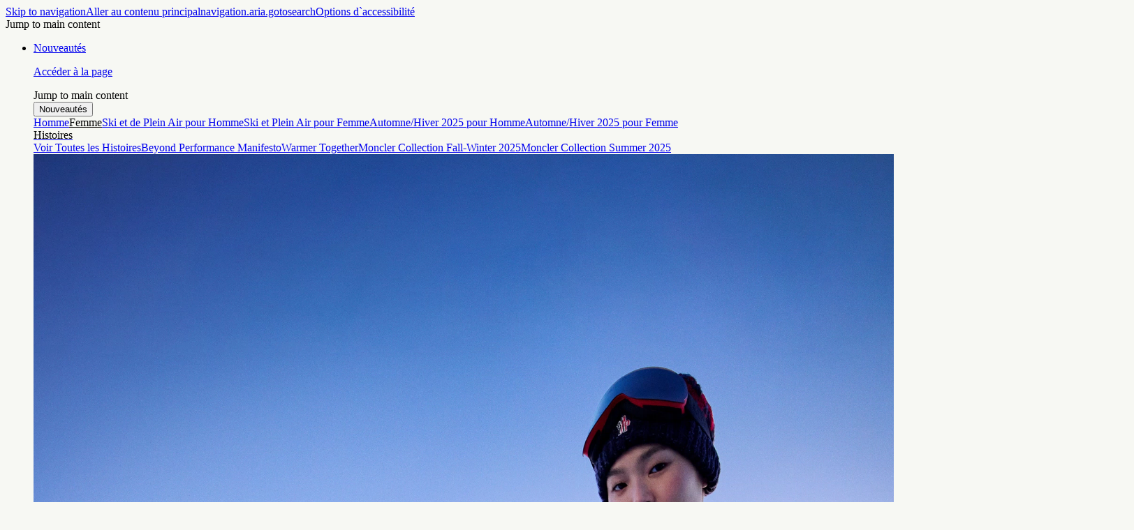

--- FILE ---
content_type: application/javascript
request_url: https://www.moncler.com/ZusQmsvmdDjClJz2bQ/b7L3cNDJwhh0rz/aRc-Ag/ag/l8GQF5fiUB
body_size: 163830
content:
(function(){if(typeof Array.prototype.entries!=='function'){Object.defineProperty(Array.prototype,'entries',{value:function(){var index=0;const array=this;return {next:function(){if(index<array.length){return {value:[index,array[index++]],done:false};}else{return {done:true};}},[Symbol.iterator]:function(){return this;}};},writable:true,configurable:true});}}());(function(){NG();lTG();qpG();var GJ=function(){return lg["window"]["navigator"]["userAgent"]["replace"](/\\|"/g,'');};var t8=function(){return MV.apply(this,[bg,arguments]);};var qq=function(){TO=["43TBJ(cFUL-`F)+]U_","0IBJ","RJ+4",",H:6V=A","","d[4/\x40*\x40V%S(/","(t|\nO:x_+:","","K\x40!:AVA","VK","&5U/:V\x00vH6*U","\tSuq","/~$","\\G^#","9Q\x40","%Q81L8LF-7gNB 4U4<yQD4,V","KF+6VE\x402.","h10QLj72H/^\x00\x40Y6KUF*.d<3T","8tjm\vp}jfO5zlVn}fly0]jFI`n)f\x07lY#\x40&pC`n)5~H.mt!0Mn#f\x07nsHwZ!\x07rgi5cHwVy})ly5mSw\vC)5}\fQ5tj{t;gLvT<\x07jd`\rd;iWu,=\nPq\x00L;pn\x07)t55y5djd<~t\n%5fd9XD\x00&_r\'t]7;mLrT>flf$o/ZAG\bl8`n\nly5tjlIYn\nupK5izd/~obV&m\x003\x00DBpnM3hy>Vjp<k~~715k\\{t;bN\r&m5dE\v+`h\'\x07q(\v&JqI;`e*$]\f4y5djv+k~F9[5f~K(ilmPF\x40\n5=wm!\x07r0_1dj 4M0pnM1<\x00pj.lO\nX\nm\f{mMkLJ`nUnydj*j)\ne\x07ji5dj\t];`ew.t%dj\x07\"n+s\x00\x00f1\t|_Ro<d0XM3fey7rn.td*dn+\x40htO7Df/dIrwy#Go+s\x006k\fy7|Z.S\x3f`n.$cv({z\x00F.G\nU%y>ne0dWjJ%\tfJ|d9CD/wf-\x405da%!u\t`B3f2P\"\\/d;ke\'\vny5Ij\tm+\\xv9a kA\x07I{B!/F\v3IS0\rCVL\n]\x07nFAw\x40/k\b)rV1\x003I;`ei*r%dlpw\x40xp.H:y5A\\#qA\r`edoh\fdj9G=MEr0_1djd8OK5\"J)\\[`joxx1,f;y6et}0y\rKO5ozpIsV$30_1djd;JHpsf3y5 \vo\nCB )f\fzlR\t\tt;b|/m5d\x40+s;`Cm\x07s=gjI;`e6A.r%dh&}`lf1\vBnv/`n(unv(|\fdj\x00 d9tn.bngi5cHwVy})ly5`GoC6I*T5da+C\t`_rsM7o+`l&A%y.VqvKfG)t\byQ}\n\x00t;`nJ-L5dj\x00\bo;Mn\nF\x3fm5dF0+eLrUs`iy\x3f!`\bWdjN`nM;y5qn(d0T|f2\r=zG=wZsu2i1Ij\tW,ta)C<\ty5dj4``nAT5da%!f/`n(4q\x07|dhdIy}f<p\"_JdFn~6+y5do.\'R;n\b,fJ\"p{/t;`nq4\fm5dF0\n\rh[flADdj/rk]=fj[Vj)5`;`B!+\f*YLtj\x07\'bn2_r,{7H\fdn,u3tO7Df f{rm/\'y5oX\v%V;LY\x00f1\b_Rh%{t;b~.J\fdjAURn(6bV=\x003\x00DBpnhy>WSo2o6\fy>tj\x07NnfmjA_3o+`f\x077;oEII*];`/#J\v7\\3sm&s{xpp}\fQ5tj\tt;buwO2jk gVk\t^i5fO%;bzbl7\\3OSo+rxT5dy\n}(Ncmz\x07*d+`mf\t\n j\n4f0pn`;hy:RiwWfC\f,f\rv-}y+{t;fL(R\x07\x00z\x07*d+`nPi5`qjp\x07,ZFRf`~M\ny5Hy/hR>Bl!7fy1q|sD*dn\x07\bi%<V&Ij\ng;`g&S*\v5iH\x00p;cjt(C5\x405de3!Mn\tes9oz\x00A=Dmvc>Ldalfi<#\vZvBd9k~C95k\\qv/`n)$Lm5dG (\r`[fk!dj*K6pnp8>r%dhqq`m.}\r~b}0rOLu\n\v~qF7-tm6ry5cg}4hVnOd\fr%dh&\x07KM`luf\t>tj\x07+Una2/Wdj-*dn+a\b\t~>oz(p(w\nb%bS(d;`n:%[b(d0ta3fy5gIp/d;kDrT&KA\x07sd;`w-N\byA\x40|d2xB:}\v\tk\'r~0/`na/+Ooz\x00t.OrTlI;`u$o/Z\x40Bd8k~D0%[5f~I4L(,R\x07iq6dj/d;kyyPi5b~w\\v+/\x40y-\\fd9t#wf\ny5Iewpd;Mn\n}q6dj/d;k\\P1y>V}\"0d0pn\"a<y7pj/`INH\x00f\ny5KbuhR>Bm,f1qEzG=wZsu2i1ad;`N+wy dGoov2,fA:CX*vJ`n}n|\fdjsRnv~1y>t}N;`nb0U`j/U>\nX!\f{HQso\bYn\n>K5H]dEXn7d<gi5fJ.;k]=fkk$Vjd9BE,fi\"r~\tt;bx.m5dF,o+`l$%y.VqvKfG)t\byg}qp8~\v~o7PNe2b,cKf28}5dhdQ\\n7f1y>Dz}4dI`]&d\b{<gC\'-krxppH:y5L~H\nR<f2OAoz\x00DV}rV&R\x003I;`ed\byUX\x00p;`C5[7Q\\\tt;hL^>mn>GE*d+`lvi>i5fJ)4w/HzJ9(dGo{lf6\r!L~H\nREf3H0j\x00 fVnf<2\\HvoO|,v\v5AH|*p;`B*9\f*T5da+C\x3f`m(8K\x3f2\\DDlo+`l$*n1y>KH\x07d;O}2a<y7pjEh/8fP-Ke(n3cncy7\x40n.td9tn-O\vi5fN)F;oXsf3y5M\\o\x00{z)5Cz5dg\'f/`m\x00qO9R\fdj\n+|oC\vny2Ijd;J_\r*d\byUco4f0k~r\x075Ldufy7q\x00td9tn,qi5bOv/P fvxvaC%qp8~\bDn\rPKy /cE\v7fy3p:D-A*\'bk!dj(+lI`n)f\x07\v\\<o[&.\x40`~M\ny5NHthR>Bnf2\x40\\/d;kg\vbU\fII)\'fz\x07\nvZ2Jd;`n.kL-\x405da>\'\n\t`ed<`\fdj0-A!\x07O1k!dj);DI`n)fv$`j.kxwC\nyBnA\r`2Dm5fc+FoCm0_1dj/I;`e\x3f$\b.r%dh%p`n:Co\nz>tj\x079led\tl|Cdb//d;k\\6i5dh0I;`e^\by\\.\x00p;`C\x07\b\f*r8tj\x00}3Mn<\b\rG\";d;MZ}-\n2Iw\nHpnf9Q\'Lz|d9Dh\x3fwf\ry5r~(d0p}j3f4\f_H\\f#LMf;r\x07dj}Vn)fj\x40ND4d\x3f`n~;y5Km*hR;f","0P\tQJ+$B9QIO","H3)WFN7 MOH $","\tXvy","N.\vQ\x40D17;B[,6B","4*K",";J","{#","t1f","N.JDR","J^7&","\'MD\'(RWJeK<,P","m","F\x40]/C8L","+5J\x3f:J7J^*7","_i2","vQB2&9MF .S","%3W;Q{,-B/","BF19","-J\bLN)","#&Q2DN74E8>L LF!0QL_","G\b\x40Y ","B\x40","77\x40M[-K(8QhJ**UMN1)H3","D21K\x00W^\'7J\b","\\!!A\bHY 2","E4/","6ql","H+-CSB!T.(WA","_G","^WX0\rDD","./TQ","L*5I)-A","/ySt\x00x","AM[$N0:K\x00DF4","D<+[iD\'","MN6","l.D\fX,$S5eC4;\f","&!K1:\\\'\x40G!-LL","sK","6&BR[ 2w/0LFD(\vDEC 2",";MHR","RV+#","WF6)E1:"," &COJ2H-:J\x00\\","LF1",">q","*K\nT[","0ULE&TD\\1","*0Dg","SF3%U","VH,&AMJ#U4/L&\x40G+\"A","L!7aWF&%c<+Y","O)\x40","%Q4<]9J_-,K\x3fWJ+4","\x40[$mE0>SYWN(,D",">0TWo!3Q","VN0WWJ)\x403>T","i+`nwp\f\r1dj(\tlQVk=f\bZ$Vj)5`;`B\t\f*YLtj\x07\"n\v7bn|`_3;mLP\nly0Fo04dIc{&i*\r\v5aHzR;n#f(Gdo\'A\r`6DO<j\x00 f4Vnv]>vs\x07F\x3foXsfr<y:Rmwab[21[5k\\pd>Bk!7f3\'^de3;eL\x07$PlyFj\n4tI`k&i*\v5qH\rR.n#a(yGd\'k\rhD+O5j\b d4Vcvc>LdF;oXsf<yRjw`a2[6\\pdBn\v7wn|f_3KGLPly0Fo}4dIcc&i*\v5aH\'R;n##f(|Gdo\'k\r`.DO;j\x00 dVnv>vp\x07F9Xse<y:Rlwa`K2[5k\\pd>Bl\v7fnBde3;eL\x00yP1\x40Fj\n4qI`k&*\v5iH\rR-n#ed(yGd]\'k\rjD+O5j* d4Vivc>dF;oX\x00sf<yRjwi`a2[5k\\pdIBn\v7un|ae3;CLPly0Fn\n4dYI&i*\v5aH\x07\'R;n#f(hGdo\'\x00Q\r`\fDO;j\x00 g4Vnv>vh\x07F;Xsf+<y:Rlwaba2=[5k\\\fpd>Bj|7fnpde3;eL$Plz Fj\n4sI`k&i*V\fCH\t<k~}55ka\x07\rJw-\'fVde\x00t,YNu\bvd/\tG<ypr\nRjt(l\bK\x00(+]:yFA\\.]3nuoD\x002oz\x00sKyy:\x40\x401];`e(w.U`j(\t\nX!\f{\'sYsf/`n)Tnydjsdn\x07rK(\"vI;jf\x07f3y5oFV;m~f,i>tj\x07NkF+H4\f\b5dj:;iufU rGd;`d\nvb1BGo{hm\f{ QsoB`ed\tJCde3+`lcj{!dj/zVBpn\"`\v*bGwD``nDS5dj9pB3f1~7\\/d;k\'rT\"RqI;`e=Q.t%dj9r+k~r68T5da<H/ced\tWdjF=tmn7di5djtF;bzIoApjd>gf.,fnu\x07t;`n1#Kr>rD)\tn3J[f,A!dj)lI`n)f\v[oC!%`;c):vA-}G(n3cnLy5d\r/d;kw$Pi5cz\t\\#yA=f9/[DcR\'.cO{~)f\fz~d;bz5Kr\'vb)\tn3Le\x07j_5dj];`e6#w.z","K\x07Q","c(Cv","&,N81L<\x40B#+Q","I-,HU],#f\rVIB#+Q","S42].JE!","bG7/J8h0c\v*\x40\rD]","=DA 2F)0J","WD 6FrZ\'","4 ","7Y\x40O,WD]","V\nDJ&(t$1L\x40X-0","/JEF+\'","g+VN(&KTB5I*-YUN ","\bD\\ 4","R[$2S\t-YNB*$","HB*7z","K &F(3L","h\v","00B&qh&\x40\bb\x40+.B>+QK","(S)/(\nwk","SH","4,LUJ7^-:","FC%-B","P/>H","MN","]PdKUF3%\x07>0\\x\v9","U:*UK_7","C]00S","\fw\b\v","O)+H\x07","V_+1\x40-DM)C8\vJF\x40--B\x3fYL 0S40V",";8","`\rm","\x40_5\rN30J\"\x40Y7*J",".+W","<(JU","R[7%B)","\f.S1","b\x3f~m\tu","VBL 3T",".2",",7Q\n",">N","LX*HNZ1tf>+Q\x40","6:AU","+A\x40","8]\x00mB#+`U]*0^\v>T\x40X","BN+6F.","D*7JBG64F/+",",]VD6\x07D\x40","U8/TFN7DD","7%J2)]1SN*7iR[ .B/","M0)K9W\x07Qo%7D",",Q\x40","VN0WU\x4019W8^","[\x40J6]R[,.\x40\t6UWX","7\x40[-","W/:N","g>M\x00JM-/I","#K4:V\x00|","\"QZOJ2\bF3;TWx JQZ1%CccV\v%3UXr","LG","6VI^ &V","E%5uSB","P2(\x40","T\\ 2I<2]","z\x40\\1F)6J7JE\"*W","3lh","[KE! QNA","D","g\rk3]\x40E0","ho\tV\ril\v","h6i[10u8.MV_","1;K","0MG[","%C","","U_j(\"WR","L\\1","q6\tN","\'+\x40Jf52t48VIX","GB0-\x40\tR","UN2/","J/","N\"%\x40UF3%s$/]","ggpq","f(J","B+6[jY-&K\x40[,/I)]Q","(S)/[\n","WN56\x40\tUb $N<]\rvR77\x40`L&%T.","C$3S/J5P_+3J\tU{","}\r","&","\\5%F6:J","2S)","NZ6%C2(V","6%T.6Wv_+1DD","J4,","KF","\"6IwJ73N21tV_","t","2D;/","C4,HQH,SO["," &SBJ)_83jQB+","wON\'7","U","5)_83|U_,","\fNF&%r","z%\x40X$)S","P_0,K","U69Jhg\'g_=7~/]rlBIeQdG6R","c<+]","|!!`e\x07B3:JI\v/PHAeH3+YKN6","V\x40]1N0:K\x00DF4","B\x40),B>+kIN**PeN1!","VN1)I\'H\x40X7*Jd]7/U","BUm7/P.:J","] 3H1)]j[0*JR","_Qb0&H","H(*\x40Uw","WL\x403%d(-JK_ WQ[2H0w9"];};var AT=function(cQ,HV){return cQ!=HV;};var xI=function(SA,nI){return SA+nI;};var DJ=function(IX){return -IX;};var qX=function(){var lR;if(typeof lg["window"]["XMLHttpRequest"]!=='undefined'){lR=new (lg["window"]["XMLHttpRequest"])();}else if(typeof lg["window"]["XDomainRequest"]!=='undefined'){lR=new (lg["window"]["XDomainRequest"])();lR["onload"]=function(){this["readyState"]=4;if(this["onreadystatechange"] instanceof lg["Function"])this["onreadystatechange"]();};}else{lR=new (lg["window"]["ActiveXObject"])('Microsoft.XMLHTTP');}if(typeof lR["withCredentials"]!=='undefined'){lR["withCredentials"]=true;}return lR;};var rb=function(LL){try{if(LL!=null&&!lg["isNaN"](LL)){var Vh=lg["parseFloat"](LL);if(!lg["isNaN"](Vh)){return Vh["toFixed"](2);}}}catch(Iq){}return -1;};var WO=function(mN){return lg["unescape"](lg["encodeURIComponent"](mN));};var AQ=function(UV,VE){return UV>>VE;};var p8=function(OO,Zq){return OO in Zq;};var Vq=function(KR,mf){return KR^mf;};var r1=function(){return UO.apply(this,[H5,arguments]);};var lg;var vR=function BQ(zX,c8){'use strict';var b8=BQ;switch(zX){case s5:{var tR=c8[XG];var AN=c8[D5];var K1=c8[bw];PX.push(wh);tR[AN]=K1[NO(typeof WN()[TI(CI)],xI('',[][[]]))?WN()[TI(d8)](xQ,HI):WN()[TI(P8)](Jq,pE)];PX.pop();}break;case bw:{PX.push(SR);var UQ;return UQ=WN()[TI(KV)].call(null,A1,CQ),PX.pop(),UQ;}break;case O4:{var F8=c8[XG];var sp=c8[D5];var EJ=c8[bw];PX.push(tA);try{var Jh=PX.length;var kT=M8(M8(XG));var Lb;return Lb=Rf(I5,[NO(typeof ML()[zA(sI)],'undefined')?ML()[zA(sI)].call(null,ph,DA,kO,D8):ML()[zA(YQ)](nA,lb,dq,cN),ML()[zA(RV)].apply(null,[VL,JJ,f1,gL]),ML()[zA(Kb)].call(null,MA,QQ,VL,nO),F8.call(sp,EJ)]),PX.pop(),Lb;}catch(GQ){PX.splice(SO(Jh,rO),Infinity,tA);var pL;return pL=Rf(I5,[NA(typeof ML()[zA(HL)],xI('',[][[]]))?ML()[zA(YQ)].apply(null,[R1,lb,Nb,cN]):ML()[zA(sI)].call(null,rN,JX,X8,g8),NA(typeof WN()[TI(HR)],'undefined')?WN()[TI(NE)].apply(null,[HO,cp]):WN()[TI(d8)](fJ,Qh),ML()[zA(Kb)].call(null,Ih,QQ,YQ,nO),GQ]),PX.pop(),pL;}PX.pop();}break;case Y5:{var bN=c8[XG];PX.push(h8);var QO;return QO=Rf(I5,[ML()[zA(Xq)].apply(null,[BJ,NR,SQ,gJ]),bN]),PX.pop(),QO;}break;case CU:{return this;}break;case LU:{var IR=c8[XG];var xb=c8[D5];var DV=c8[bw];return IR[xb]=DV;}break;case d4:{return this;}break;case cU:{var KA=c8[XG];return typeof KA;}break;case JZ:{var wR=c8[XG];var TN=c8[D5];var jV;var Bq;PX.push(fI);var gX;var XT;var ZL=U8()[gb(jA)](zI,Xf);var ZX=wR[ML()[zA(Tq)].apply(null,[cq,bA,M8(M8({})),dE])](ZL);for(XT=pQ[zf];bI(XT,ZX[U8()[gb(qQ)](GO,VJ)]);XT++){jV=DR(xR(AQ(TN,zf),pQ[OJ]),ZX[U8()[gb(qQ)](GO,VJ)]);TN*=pQ[TR];TN&=X2[WN()[TI(cq)](Sf,PQ)]();TN+=pQ[xX];TN&=pQ[E8];Bq=DR(xR(AQ(TN,zf),pQ[OJ]),ZX[U8()[gb(qQ)](GO,VJ)]);TN*=pQ[TR];TN&=pQ[VJ];TN+=pQ[xX];TN&=pQ[E8];gX=ZX[jV];ZX[jV]=ZX[Bq];ZX[Bq]=gX;}var PR;return PR=ZX[NO(typeof U8()[gb(SQ)],xI([],[][[]]))?U8()[gb(rO)](RR,Xh):U8()[gb(cq)](FN,CT)](ZL),PX.pop(),PR;}break;case J7:{var hq=c8[XG];PX.push(b1);if(NA(typeof hq,U8()[gb(tL)].apply(null,[UN,sO]))){var Cq;return Cq=U8()[gb(zf)].call(null,fT,BA),PX.pop(),Cq;}var Cn;return Cn=hq[U8()[gb(Ms)](hQ,sj)](new (lg[WN()[TI(VL)](mk,f1)])(NP()[Y3(Ms)].call(null,Fs,dr),NA(typeof U8()[gb(VL)],xI([],[][[]]))?U8()[gb(rS)](gO,Cm):U8()[gb(rO)](Et,QP)),U8()[gb(Nm)](Ht,Yr))[U8()[gb(Ms)](hQ,sj)](new (lg[WN()[TI(VL)](mk,f1)])(WN()[TI(Ms)](Xv,Jm),U8()[gb(rS)].call(null,gO,Cm)),WN()[TI(rS)](Xj,Bv))[U8()[gb(Ms)](hQ,sj)](new (lg[WN()[TI(VL)](mk,f1)])(WN()[TI(Nm)](Es,jP),NA(typeof U8()[gb(VL)],'undefined')?U8()[gb(rS)](gO,Cm):U8()[gb(rO)](QK,MM)),WN()[TI(VS)](kn,VS))[U8()[gb(Ms)](hQ,sj)](new (lg[WN()[TI(VL)].call(null,mk,f1)])(NA(typeof ML()[zA(vF)],xI('',[][[]]))?ML()[zA(bA)].apply(null,[M8(M8(rO)),ph,rO,DW]):ML()[zA(sI)].apply(null,[M8(M8({})),sv,OJ,RD]),U8()[gb(rS)](gO,Cm)),NA(typeof ML()[zA(bA)],'undefined')?ML()[zA(GD)].call(null,M8(M8([])),kr,M8([]),JX):ML()[zA(sI)](M8(M8([])),Tq,R1,Qx))[U8()[gb(Ms)](hQ,sj)](new (lg[NA(typeof WN()[TI(sI)],xI([],[][[]]))?WN()[TI(VL)](mk,f1):WN()[TI(d8)].call(null,nA,SR)])(WN()[TI(gS)](zj,Cm),U8()[gb(rS)].apply(null,[gO,Cm])),NA(typeof WN()[TI(Nm)],xI('',[][[]]))?WN()[TI(Er)](Ln,Wz):WN()[TI(d8)](OS,vS))[U8()[gb(Ms)].apply(null,[hQ,sj])](new (lg[WN()[TI(VL)](mk,f1)])(UK()[Gm(tL)](Gv,OJ,Os,qQ),U8()[gb(rS)](gO,Cm)),PP()[zt(xX)](YK,VW,DM,nA))[NO(typeof U8()[gb(Xq)],xI([],[][[]]))?U8()[gb(rO)].apply(null,[SK,jr]):U8()[gb(Ms)].apply(null,[hQ,sj])](new (lg[WN()[TI(VL)](mk,f1)])(U8()[gb(VS)](Nh,d8),U8()[gb(rS)](gO,Cm)),ML()[zA(pM)].call(null,M8({}),N3,M8({}),CF))[NO(typeof U8()[gb(Or)],xI('',[][[]]))?U8()[gb(rO)](rK,Ak):U8()[gb(Ms)](hQ,sj)](new (lg[WN()[TI(VL)](mk,f1)])(ML()[zA(qj)].apply(null,[lP,pM,f1,Dx]),NA(typeof U8()[gb(tL)],xI('',[][[]]))?U8()[gb(rS)](gO,Cm):U8()[gb(rO)](Yv,ZW)),fS()[CK(tL)](rv,DM,M8(M8(rO)),Ys,E8,OJ))[ML()[zA(BJ)].call(null,jk,rO,tM,dK)](pQ[zf],Wk),PX.pop(),Cn;}break;case F4:{var bS=c8[XG];PX.push(VK);var Pn=lg[ML()[zA(rN)](VJ,RK,dq,zs)](bS);var Vx=[];for(var bz in Pn)Vx[NO(typeof WN()[TI(Lj)],xI([],[][[]]))?WN()[TI(d8)].call(null,vK,lt):WN()[TI(YK)].call(null,Gf,vF)](bz);Vx[U8()[gb(UM)].apply(null,[AO,Nm])]();var ms;return ms=function fk(){PX.push(vM);for(;Vx[U8()[gb(qQ)](Lf,VJ)];){var mj=Vx[U8()[gb(KV)].call(null,Hf,KM)]();if(p8(mj,Pn)){var H3;return fk[NO(typeof WN()[TI(Ih)],xI('',[][[]]))?WN()[TI(d8)](Yr,UP):WN()[TI(P8)](vf,pE)]=mj,fk[WN()[TI(tM)].apply(null,[xx,d8])]=M8(rO),PX.pop(),H3=fk,H3;}}fk[WN()[TI(tM)].apply(null,[xx,d8])]=M8(qQ);var Sx;return PX.pop(),Sx=fk,Sx;},PX.pop(),ms;}break;case Od:{return this;}break;case v9:{PX.push(XD);this[WN()[TI(tM)](Bk,d8)]=M8(pQ[zf]);var qS=this[U8()[gb(pM)](CP,pW)][qQ][fS()[CK(zf)](UM,kW,M8(M8({})),ph,M8(M8(qQ)),rN)];if(NO(WN()[TI(NE)](SX,cp),qS[ML()[zA(YQ)].apply(null,[OJ,lb,WP,Mk])]))throw qS[ML()[zA(Kb)].apply(null,[M8(M8(qQ)),QQ,wh,IP])];var mK;return mK=this[U8()[gb(YP)](kD,zf)],PX.pop(),mK;}break;case K9:{var Ss=c8[XG];var hr;PX.push(rK);return hr=Ss&&Dz(U8()[gb(Tq)](DE,dn),typeof lg[WN()[TI(VJ)].call(null,A3,Bt)])&&NO(Ss[ML()[zA(qQ)].call(null,Xq,kO,vF,Bm)],lg[WN()[TI(VJ)](A3,Bt)])&&NA(Ss,lg[WN()[TI(VJ)].apply(null,[A3,Bt])][U8()[gb(KM)](fM,lD)])?NO(typeof U8()[gb(KV)],'undefined')?U8()[gb(rO)].call(null,Mx,kW):U8()[gb(dr)](Oz,Ms):typeof Ss,PX.pop(),hr;}break;}};var OM=function rn(FS,ds){'use strict';var g3=rn;switch(FS){case bg:{PX.push(xQ);var Zn=NP()[Y3(bK)](hI,Bt);if(lg[WN()[TI(pn)](j1,GP)]&&lg[WN()[TI(pn)].apply(null,[j1,GP])][WN()[TI(gx)](fq,Hm)]&&lg[WN()[TI(pn)](j1,GP)][NA(typeof WN()[TI(N3)],xI('',[][[]]))?WN()[TI(gx)].call(null,fq,Hm):WN()[TI(d8)].apply(null,[HS,Jn])][WN()[TI(BK)](Cb,Tn)]){var Uz=lg[WN()[TI(pn)](j1,GP)][WN()[TI(gx)](fq,Hm)][WN()[TI(BK)](Cb,Tn)];try{var Dv=PX.length;var rz=M8(D5);var CM=lg[NA(typeof ML()[zA(f1)],xI([],[][[]]))?ML()[zA(OJ)](Os,CT,OJ,En):ML()[zA(sI)].call(null,rS,gP,tL,WP)][WN()[TI(Tk)].call(null,dh,Xk)](Vk(lg[ML()[zA(OJ)](kO,CT,Tq,En)][fS()[CK(Or)](wh,cs,UM,nM,sI,xX)](),Rz))[NP()[Y3(UM)](NJ,WF)]();lg[WN()[TI(pn)].call(null,j1,GP)][WN()[TI(gx)](fq,Hm)][NA(typeof WN()[TI(rS)],xI('',[][[]]))?WN()[TI(BK)](Cb,Tn):WN()[TI(d8)].call(null,Jk,Cz)]=CM;var bF=NO(lg[WN()[TI(pn)].apply(null,[j1,GP])][WN()[TI(gx)].apply(null,[fq,Hm])][WN()[TI(BK)].call(null,Cb,Tn)],CM);var hK=bF?U8()[gb(E8)](bE,Jm):NP()[Y3(zf)](BL,BJ);lg[NA(typeof WN()[TI(qF)],'undefined')?WN()[TI(pn)].apply(null,[j1,GP]):WN()[TI(d8)].call(null,SK,Ov)][WN()[TI(gx)](fq,Hm)][WN()[TI(BK)].apply(null,[Cb,Tn])]=Uz;var zx;return PX.pop(),zx=hK,zx;}catch(Ds){PX.splice(SO(Dv,rO),Infinity,xQ);if(NA(lg[NO(typeof WN()[TI(qW)],'undefined')?WN()[TI(d8)].call(null,Uv,gm):WN()[TI(pn)](j1,GP)][NO(typeof WN()[TI(rN)],xI([],[][[]]))?WN()[TI(d8)](Jx,nP):WN()[TI(gx)](fq,Hm)][NO(typeof WN()[TI(GD)],'undefined')?WN()[TI(d8)](B3,En):WN()[TI(BK)].call(null,Cb,Tn)],Uz)){lg[NA(typeof WN()[TI(HL)],xI('',[][[]]))?WN()[TI(pn)].call(null,j1,GP):WN()[TI(d8)](jP,fP)][WN()[TI(gx)](fq,Hm)][WN()[TI(BK)](Cb,Tn)]=Uz;}var VD;return PX.pop(),VD=Zn,VD;}}else{var KP;return PX.pop(),KP=Zn,KP;}PX.pop();}break;case Od:{PX.push(XM);var Xm=NA(typeof NP()[Y3(HR)],xI([],[][[]]))?NP()[Y3(bK)].call(null,nO,Bt):NP()[Y3(TR)].apply(null,[TK,VF]);try{var GM=PX.length;var vm=M8(M8(XG));if(lg[WN()[TI(pn)].call(null,Lv,GP)][WN()[TI(gx)](hs,Hm)]&&lg[WN()[TI(pn)](Lv,GP)][NA(typeof WN()[TI(rN)],'undefined')?WN()[TI(gx)](hs,Hm):WN()[TI(d8)](zE,WM)][qQ]){var JW=NO(lg[WN()[TI(pn)](Lv,GP)][WN()[TI(gx)](hs,Hm)][PP()[zt(bt)](OJ,KV,tS,YP)](pQ[RV]),lg[WN()[TI(pn)](Lv,GP)][WN()[TI(gx)].call(null,hs,Hm)][qQ]);var Kr=JW?U8()[gb(E8)](AK,Jm):NP()[Y3(zf)].apply(null,[cj,BJ]);var Pk;return PX.pop(),Pk=Kr,Pk;}else{var qD;return PX.pop(),qD=Xm,qD;}}catch(Rj){PX.splice(SO(GM,rO),Infinity,XM);var WE;return PX.pop(),WE=Xm,WE;}PX.pop();}break;case B5:{PX.push(nk);try{var Ij=PX.length;var cF=M8([]);var FM=qQ;var KS=lg[ML()[zA(rN)].call(null,rS,RK,PQ,wO)][NA(typeof U8()[gb(lP)],xI([],[][[]]))?U8()[gb(ft)](mD,wh):U8()[gb(rO)](lm,Ax)](lg[NP()[Y3(xj)].apply(null,[Mt,bx])][U8()[gb(KM)](ZK,lD)],U8()[gb(Dm)].call(null,hb,Xq));if(KS){FM++;M8(M8(KS[Gx()[ls(rO)].apply(null,[xk,KM,RV,DE])]))&&ES(KS[Gx()[ls(rO)].call(null,xk,KM,lP,DE)][NP()[Y3(UM)].call(null,Yf,WF)]()[WN()[TI(Br)](NT,f3)](ML()[zA(Ih)](M8([]),Cr,RV,zE)),DJ(rO))&&FM++;}var ZP=FM[NP()[Y3(UM)].apply(null,[Yf,WF])]();var Qr;return PX.pop(),Qr=ZP,Qr;}catch(RP){PX.splice(SO(Ij,rO),Infinity,nk);var wj;return wj=NP()[Y3(bK)](QV,Bt),PX.pop(),wj;}PX.pop();}break;case Rg:{PX.push(Nb);if(lg[NP()[Y3(Tq)](Dr,Fm)][U8()[gb(zK)](GW,Wk)]){if(lg[NO(typeof ML()[zA(GD)],xI([],[][[]]))?ML()[zA(sI)](lP,WP,wh,fK):ML()[zA(rN)].call(null,HF,RK,dq,IF)][U8()[gb(ft)](qW,wh)](lg[NP()[Y3(Tq)](Dr,Fm)][U8()[gb(zK)].apply(null,[GW,Wk])][U8()[gb(KM)](lS,lD)],ML()[zA(Wk)](tM,cp,KM,Nb))){var PK;return PK=U8()[gb(E8)](dk,Jm),PX.pop(),PK;}var Bs;return Bs=NP()[Y3(It)](hP,Qk),PX.pop(),Bs;}var bW;return bW=NP()[Y3(bK)].call(null,Oj,Bt),PX.pop(),bW;}break;case H5:{var wW;PX.push(kk);return wW=M8(p8(U8()[gb(KM)].call(null,tm,lD),lg[NP()[Y3(Tq)](Ym,Fm)][NP()[Y3(Os)](AX,Er)][NA(typeof WN()[TI(Z3)],xI('',[][[]]))?WN()[TI(XF)].apply(null,[sX,qm]):WN()[TI(d8)](Q3,cx)][U8()[gb(BM)](hj,Tx)])||p8(U8()[gb(KM)].apply(null,[tm,lD]),lg[NP()[Y3(Tq)](Ym,Fm)][NP()[Y3(Os)](AX,Er)][WN()[TI(XF)](sX,qm)][Gx()[ls(wh)].apply(null,[A3,E8,GD,NK])])),PX.pop(),wW;}break;case J7:{PX.push(Tm);try{var sP=PX.length;var Sj=M8(M8(XG));var mW=new (lg[NP()[Y3(Tq)](X7,Fm)][NP()[Y3(Os)](rT,Er)][WN()[TI(XF)](c1,qm)][U8()[gb(BM)](qk,Tx)])();var fW=new (lg[NP()[Y3(Tq)](X7,Fm)][NP()[Y3(Os)](rT,Er)][WN()[TI(XF)].call(null,c1,qm)][Gx()[ls(wh)](A3,E8,HL,CW)])();var NW;return PX.pop(),NW=M8(D5),NW;}catch(Tj){PX.splice(SO(sP,rO),Infinity,Tm);var bM;return bM=NO(Tj[ML()[zA(qQ)](q3,kO,sI,DP)][NO(typeof NP()[Y3(Tk)],xI('',[][[]]))?NP()[Y3(TR)](OD,PS):NP()[Y3(Z3)].apply(null,[CO,qr])],U8()[gb(Or)](Um,Bm)),PX.pop(),bM;}PX.pop();}break;case k7:{PX.push(TD);if(M8(lg[NP()[Y3(Tq)](ZQ,Fm)][NP()[Y3(Wz)](OV,Tq)])){var wK=NO(typeof lg[NP()[Y3(Tq)](ZQ,Fm)][NO(typeof WN()[TI(fJ)],'undefined')?WN()[TI(d8)](Jv,Rk):WN()[TI(WM)](EQ,jz)],NA(typeof WN()[TI(VL)],xI([],[][[]]))?WN()[TI(rN)].apply(null,[Lv,zF]):WN()[TI(d8)].call(null,Ct,Gt))?U8()[gb(E8)].apply(null,[wf,Jm]):NP()[Y3(It)](TW,Qk);var OW;return PX.pop(),OW=wK,OW;}var sW;return sW=NP()[Y3(bK)].apply(null,[U1,Bt]),PX.pop(),sW;}break;case JZ:{PX.push(kv);var FD=UK()[Gm(rO)](Gn,rO,Tn,hx);var nj=M8({});try{var SE=PX.length;var tn=M8(M8(XG));var Lk=qQ;try{var Qv=lg[U8()[gb(pP)].call(null,B1,rr)][U8()[gb(KM)].call(null,YV,lD)][NP()[Y3(UM)].call(null,pI,WF)];lg[ML()[zA(rN)](KV,RK,XW,AR)][NO(typeof NP()[Y3(Lj)],xI('',[][[]]))?NP()[Y3(TR)](Iz,wx):NP()[Y3(SQ)](U1,Mm)](Qv)[NP()[Y3(UM)](pI,WF)]();}catch(ps){PX.splice(SO(SE,rO),Infinity,kv);if(ps[NO(typeof WN()[TI(YP)],'undefined')?WN()[TI(d8)](Ix,Wz):WN()[TI(NS)](pw,jk)]&&NO(typeof ps[NO(typeof WN()[TI(VS)],xI([],[][[]]))?WN()[TI(d8)](QQ,Fj):WN()[TI(NS)].apply(null,[pw,jk])],U8()[gb(tL)](jO,sO))){ps[WN()[TI(NS)](pw,jk)][ML()[zA(Tq)].apply(null,[jA,bA,M8(M8([])),JE])](WN()[TI(JK)](WX,dW))[WN()[TI(Lj)](sV,Or)](function(pv){PX.push(Zt);if(pv[ML()[zA(XW)].call(null,M8(M8(qQ)),wv,kO,gj)](Gx()[ls(RV)].call(null,pP,jA,wh,ht))){nj=M8(M8(D5));}if(pv[ML()[zA(XW)](M8(qQ),wv,BJ,gj)](ML()[zA(fJ)].apply(null,[WP,jz,Os,rm]))){Lk++;}PX.pop();});}}FD=NO(Lk,OJ)||nj?U8()[gb(E8)].call(null,hX,Jm):NA(typeof NP()[Y3(qQ)],xI('',[][[]]))?NP()[Y3(zf)](G8,BJ):NP()[Y3(TR)].apply(null,[Qs,hW]);}catch(Uj){PX.splice(SO(SE,rO),Infinity,kv);FD=UK()[Gm(OJ)].call(null,Hx,rO,HF,BM);}var LD;return PX.pop(),LD=FD,LD;}break;case jB:{PX.push(qt);var tt=NP()[Y3(bK)](pI,Bt);try{var GF=PX.length;var zv=M8({});tt=NA(typeof lg[U8()[gb(qW)](zO,kr)],WN()[TI(rN)](EN,zF))?U8()[gb(E8)](fE,Jm):NP()[Y3(zf)](Tb,BJ);}catch(mE){PX.splice(SO(GF,rO),Infinity,qt);tt=UK()[Gm(OJ)].call(null,UI,rO,jA,BM);}var sF;return PX.pop(),sF=tt,sF;}break;case Jp:{PX.push(SM);var nv=NO(typeof NP()[Y3(sI)],'undefined')?NP()[Y3(TR)](Qx,rx):NP()[Y3(bK)].call(null,Eh,Bt);try{var xP=PX.length;var Fr=M8({});nv=lg[fS()[CK(lP)].call(null,sI,In,zf,OJ,Nb,zf)][U8()[gb(KM)](hz,lD)][NA(typeof Gx()[ls(KM)],xI(NA(typeof U8()[gb(KM)],xI('',[][[]]))?U8()[gb(zf)](ln,BA):U8()[gb(rO)].apply(null,[CP,dM]),[][[]]))?Gx()[ls(YK)](cv,Tq,Tn,DK):Gx()[ls(P8)](fP,Nz,XW,DF)](WN()[TI(Wv)](Tz,WM))?NO(typeof U8()[gb(VL)],xI('',[][[]]))?U8()[gb(rO)].apply(null,[nm,Ks]):U8()[gb(E8)](QM,Jm):NP()[Y3(zf)](th,BJ);}catch(zM){PX.splice(SO(xP,rO),Infinity,SM);nv=UK()[Gm(OJ)](cD,rO,Lj,BM);}var mt;return PX.pop(),mt=nv,mt;}break;case Ip:{PX.push(Jj);var O3=NP()[Y3(bK)](qb,Bt);try{var jF=PX.length;var hk=M8({});O3=NA(typeof lg[NP()[Y3(Ax)](Nt,Dj)],WN()[TI(rN)].call(null,Qj,zF))?U8()[gb(E8)](O1,Jm):NA(typeof NP()[Y3(YQ)],'undefined')?NP()[Y3(zf)](Vf,BJ):NP()[Y3(TR)].apply(null,[Qk,Xq]);}catch(Nn){PX.splice(SO(jF,rO),Infinity,Jj);O3=NA(typeof UK()[Gm(lP)],xI([],[][[]]))?UK()[Gm(OJ)].apply(null,[TD,rO,VJ,BM]):UK()[Gm(KM)](fs,QQ,dq,Kv);}var kj;return PX.pop(),kj=O3,kj;}break;case K9:{PX.push(Ht);var JF=p8(ML()[zA(Cr)].apply(null,[sO,BK,qj,zE]),lg[NA(typeof NP()[Y3(Os)],xI([],[][[]]))?NP()[Y3(Tq)].call(null,ws,Fm):NP()[Y3(TR)](ZM,zE)])||ES(lg[WN()[TI(pn)](tQ,GP)][WN()[TI(sj)](KK,Yt)],qQ)||ES(lg[WN()[TI(pn)].apply(null,[tQ,GP])][U8()[gb(HR)](fm,nr)],pQ[zf]);var HM=lg[NP()[Y3(Tq)].apply(null,[ws,Fm])][WN()[TI(vE)].call(null,Gv,MW)](NO(typeof U8()[gb(Z3)],xI('',[][[]]))?U8()[gb(rO)].apply(null,[wF,PF]):U8()[gb(lb)](cW,XF))[Gx()[ls(Kb)](X3,E8,pM,jW)];var km=lg[NP()[Y3(Tq)](ws,Fm)][WN()[TI(vE)](Gv,MW)](ML()[zA(LK)].apply(null,[cp,YP,M8({}),Pv]))[NA(typeof Gx()[ls(jk)],xI([],[][[]]))?Gx()[ls(Kb)](X3,E8,WP,jW):Gx()[ls(P8)].apply(null,[OJ,Rx,IS,Sf])];var AD=lg[NP()[Y3(Tq)](ws,Fm)][WN()[TI(vE)](Gv,MW)](NO(typeof NP()[Y3(Wv)],'undefined')?NP()[Y3(TR)].call(null,qv,Im):NP()[Y3(N3)](Em,Nb))[NA(typeof Gx()[ls(YK)],xI(U8()[gb(zf)](Mt,BA),[][[]]))?Gx()[ls(Kb)](X3,E8,bA,jW):Gx()[ls(P8)](cW,D8,tM,Kk)];var fz;return fz=U8()[gb(zf)](Mt,BA)[NP()[Y3(R1)].call(null,w3,Im)](JF?U8()[gb(E8)](fr,Jm):NP()[Y3(zf)].call(null,mP,BJ),ML()[zA(Tk)](M8(M8(rO)),cP,Ih,ZW))[NP()[Y3(R1)].apply(null,[w3,Im])](HM?U8()[gb(E8)].call(null,fr,Jm):NP()[Y3(zf)](mP,BJ),ML()[zA(Tk)].call(null,M8(rO),cP,Er,ZW))[NP()[Y3(R1)].apply(null,[w3,Im])](km?U8()[gb(E8)].apply(null,[fr,Jm]):NP()[Y3(zf)](mP,BJ),ML()[zA(Tk)].call(null,nA,cP,jk,ZW))[NP()[Y3(R1)].call(null,w3,Im)](AD?NO(typeof U8()[gb(CI)],xI([],[][[]]))?U8()[gb(rO)](pz,p3):U8()[gb(E8)](fr,Jm):NO(typeof NP()[Y3(vE)],xI('',[][[]]))?NP()[Y3(TR)].apply(null,[VL,Fk]):NP()[Y3(zf)](mP,BJ)),PX.pop(),fz;}break;case bl:{PX.push(jW);try{var wr=PX.length;var Xn=M8([]);var lW=qQ;var lk=lg[ML()[zA(rN)](rE,RK,M8([]),Mj)][U8()[gb(ft)](ZS,wh)](lg[NP()[Y3(tL)](Xz,rK)],NA(typeof NP()[Y3(X8)],xI([],[][[]]))?NP()[Y3(Br)](xQ,zK):NP()[Y3(TR)](Zv,fK));if(lk){lW++;if(lk[WN()[TI(P8)](hs,pE)]){lk=lk[NA(typeof WN()[TI(NS)],xI('',[][[]]))?WN()[TI(P8)](hs,pE):WN()[TI(d8)](ZD,dq)];lW+=xI(VP(lk[NA(typeof U8()[gb(dq)],xI([],[][[]]))?U8()[gb(qQ)].apply(null,[DL,VJ]):U8()[gb(rO)](Ls,Iz)]&&NO(lk[NO(typeof U8()[gb(VS)],xI([],[][[]]))?U8()[gb(rO)].apply(null,[Pj,rk]):U8()[gb(qQ)].call(null,DL,VJ)],rO),rO),VP(lk[NP()[Y3(Z3)].call(null,AO,qr)]&&NO(lk[NP()[Y3(Z3)].apply(null,[AO,qr])],NP()[Y3(Br)](xQ,zK)),YK));}}var Kn;return Kn=lW[NP()[Y3(UM)](tX,WF)](),PX.pop(),Kn;}catch(gM){PX.splice(SO(wr,rO),Infinity,jW);var sS;return sS=NP()[Y3(bK)](gO,Bt),PX.pop(),sS;}PX.pop();}break;case wg:{var Yk=ds[XG];PX.push(jP);var IM;return IM=lg[ML()[zA(rN)].call(null,qj,RK,qj,lj)][U8()[gb(ft)].apply(null,[CI,wh])](lg[NO(typeof WN()[TI(bK)],xI([],[][[]]))?WN()[TI(d8)](mv,ss):WN()[TI(pn)](Xt,GP)][WN()[TI(UM)].call(null,Rs,Zk)],Yk),PX.pop(),IM;}break;}};var bP=function(){return UO.apply(this,[lC,arguments]);};var cE=function Bj(Gr,vr){var Hn=Bj;var jS=jD(new Number(XZ),nx);var qP=jS;jS.set(Gr);for(Gr;qP+Gr!=fH;Gr){switch(qP+Gr){case cH:{var hM=NA(typeof lg[NP()[Y3(Tq)](R2,Fm)][NP()[Y3(Am)](lq,rr)],WN()[TI(rN)](YV,zF))||NA(typeof lg[NP()[Y3(tL)](vI,rK)][NP()[Y3(Am)].apply(null,[lq,rr])],NO(typeof WN()[TI(Tx)],'undefined')?WN()[TI(d8)](LS,st):WN()[TI(rN)](YV,zF))?U8()[gb(E8)].call(null,lQ,Jm):NP()[Y3(zf)](dJ,BJ);var mF=AT(lg[NO(typeof NP()[Y3(jz)],'undefined')?NP()[Y3(TR)].call(null,Kv,JS):NP()[Y3(Tq)](R2,Fm)][NP()[Y3(tL)].apply(null,[vI,rK])][NP()[Y3(Cm)](KX,tD)][NA(typeof U8()[gb(VS)],'undefined')?U8()[gb(Os)](sX,vF):U8()[gb(rO)](LW,zf)](ML()[zA(Am)](M8(qQ),MA,P8,Bf)),null)?U8()[gb(E8)](lQ,Jm):NO(typeof NP()[Y3(pM)],xI([],[][[]]))?NP()[Y3(TR)](tA,vn):NP()[Y3(zf)].call(null,dJ,BJ);Gr+=zl;var XS=AT(lg[NP()[Y3(Tq)].apply(null,[R2,Fm])][NP()[Y3(tL)].apply(null,[vI,rK])][NA(typeof NP()[Y3(NE)],xI('',[][[]]))?NP()[Y3(Cm)](KX,tD):NP()[Y3(TR)](Pv,Cs)][U8()[gb(Os)].apply(null,[sX,vF])](NP()[Y3(Wj)](Bh,NS)),null)?U8()[gb(E8)](lQ,Jm):NP()[Y3(zf)](dJ,BJ);var Ps=[nS,xt,Ox,xD,hM,mF,XS];}break;case NH:{var Sm=Ps[U8()[gb(cq)].call(null,GV,CT)](ML()[zA(Tk)].call(null,KV,cP,rv,rV));var nD;return PX.pop(),nD=Sm,nD;}break;case N4:{var gD=vr[XG];PX.push(Rm);var AS=Rf(I5,[NP()[Y3(bA)].call(null,Cj,gW),gD[qQ]]);p8(rO,gD)&&(AS[NA(typeof ML()[zA(BA)],'undefined')?ML()[zA(fK)](rO,UM,rN,kP):ML()[zA(sI)](M8(rO),gF,rE,lS)]=gD[rO]),p8(pQ[P8],gD)&&(AS[NO(typeof NP()[Y3(RV)],xI('',[][[]]))?NP()[Y3(TR)](fx,Pj):NP()[Y3(GD)](HO,lD)]=gD[pQ[P8]],AS[NP()[Y3(pM)].call(null,kE,qm)]=gD[KM]),this[U8()[gb(pM)].call(null,nW,pW)][WN()[TI(YK)](FE,vF)](AS);PX.pop();Gr-=lG;}break;case FH:{var jM=vr[XG];PX.push(MA);var zm=jM[fS()[CK(zf)](rK,dn,VJ,ph,cp,rN)]||{};Gr+=A2;zm[NA(typeof ML()[zA(UM)],xI([],[][[]]))?ML()[zA(YQ)](qM,lb,M8(M8(qQ)),hj):ML()[zA(sI)](M8(M8([])),Pj,bK,bk)]=ML()[zA(RV)](Nb,JJ,M8({}),cK),delete zm[NA(typeof ML()[zA(5)],xI('',[][[]]))?ML()[zA(33)](M8(1),97,M8(1),760):ML()[zA(17)](M8(M8(0)),81,26,68)],jM[fS()[CK(zf)](bA,dn,VJ,ph,dr,rN)]=zm;PX.pop();}break;case DC:{Gr-=ZU;PX.push(At);var nS=lg[NP()[Y3(Tq)](R2,Fm)][WN()[TI(ZD)](n4,Gs)]||lg[NP()[Y3(tL)](vI,rK)][WN()[TI(ZD)](n4,Gs)]?U8()[gb(E8)](lQ,Jm):NP()[Y3(zf)](dJ,BJ);var xt=AT(lg[NO(typeof NP()[Y3(BJ)],xI([],[][[]]))?NP()[Y3(TR)](px,US):NP()[Y3(Tq)](R2,Fm)][NP()[Y3(tL)](vI,rK)][NP()[Y3(Cm)](KX,tD)][NA(typeof U8()[gb(Cr)],xI([],[][[]]))?U8()[gb(Os)].call(null,sX,vF):U8()[gb(rO)].apply(null,[Jq,Fj])](ML()[zA(xm)].apply(null,[YK,X8,CQ,RQ])),null)?NO(typeof U8()[gb(Jm)],xI([],[][[]]))?U8()[gb(rO)](Mt,PE):U8()[gb(E8)].call(null,lQ,Jm):NO(typeof NP()[Y3(qr)],xI([],[][[]]))?NP()[Y3(TR)].apply(null,[Ot,tD]):NP()[Y3(zf)](dJ,BJ);var Ox=AT(typeof lg[NA(typeof WN()[TI(Lj)],xI('',[][[]]))?WN()[TI(pn)].call(null,YO,GP):WN()[TI(d8)].call(null,qv,Hs)][NA(typeof ML()[zA(RK)],'undefined')?ML()[zA(xm)](d8,X8,Ms,RQ):ML()[zA(sI)](Nb,lt,Tq,Km)],WN()[TI(rN)](YV,zF))&&lg[WN()[TI(pn)].apply(null,[YO,GP])][ML()[zA(xm)](qj,X8,Os,RQ)]?U8()[gb(E8)](lQ,Jm):NP()[Y3(zf)](dJ,BJ);var xD=AT(typeof lg[NP()[Y3(Tq)](R2,Fm)][ML()[zA(xm)](Ih,X8,M8(rO),RQ)],WN()[TI(rN)].apply(null,[YV,zF]))?U8()[gb(E8)](lQ,Jm):NP()[Y3(zf)](dJ,BJ);}break;case F4:{if(NA(KE,undefined)&&NA(KE,null)&&ES(KE[U8()[gb(qQ)].apply(null,[KX,VJ])],qQ)){try{var FP=PX.length;var YS=M8(M8(XG));var Gz=lg[NP()[Y3(gx)](tI,Ms)](KE)[ML()[zA(Tq)].call(null,rE,bA,YQ,nK)](U8()[gb(kz)](MJ,sI));if(ES(Gz[U8()[gb(qQ)](KX,VJ)],pQ[jA])){BP=lg[NA(typeof WN()[TI(tL)],xI('',[][[]]))?WN()[TI(xX)](Nk,ph):WN()[TI(d8)](MF,Zt)](Gz[pQ[jA]],rN);}}catch(IW){PX.splice(SO(FP,rO),Infinity,XF);}}Gr-=tU;}break;case Jw:{var dS;return PX.pop(),dS=BP,dS;}break;case Zd:{PX.push(wn);Gr+=k9;var kK;return kK=[lg[WN()[TI(pn)].apply(null,[FR,GP])][ML()[zA(NR)](xm,kz,vF,WA)]?lg[NA(typeof WN()[TI(gS)],xI('',[][[]]))?WN()[TI(pn)](FR,GP):WN()[TI(d8)](pF,vx)][ML()[zA(NR)](Dt,kz,M8(rO),WA)]:ML()[zA(Hj)].call(null,M8(qQ),lP,rO,v8),lg[WN()[TI(pn)](FR,GP)][U8()[gb(CT)].apply(null,[zD,dW])]?lg[WN()[TI(pn)].call(null,FR,GP)][U8()[gb(CT)].apply(null,[zD,dW])]:ML()[zA(Hj)].call(null,CI,lP,QQ,v8),lg[WN()[TI(pn)](FR,GP)][NP()[Y3(Im)](k2,tA)]?lg[WN()[TI(pn)].call(null,FR,GP)][NP()[Y3(Im)](k2,tA)]:ML()[zA(Hj)](M8(rO),lP,It,v8),AT(typeof lg[NO(typeof WN()[TI(UW)],xI('',[][[]]))?WN()[TI(d8)](wz,LS):WN()[TI(pn)](FR,GP)][WN()[TI(gx)](qO,Hm)],NO(typeof WN()[TI(PS)],xI([],[][[]]))?WN()[TI(d8)](Cx,tF):WN()[TI(rN)](fD,zF))?lg[WN()[TI(pn)](FR,GP)][WN()[TI(gx)].call(null,qO,Hm)][U8()[gb(qQ)](wQ,VJ)]:DJ(rO)],PX.pop(),kK;}break;case R0:{var KE=vr[XG];Gr-=rZ;PX.push(XF);var BP;}break;case mw:{return String(...vr);}break;case s9:{Gr+=cg;return parseInt(...vr);}break;}}};var Mr=function(Vm){return ~Vm;};var wk=function(){return MV.apply(this,[J7,arguments]);};var ES=function(RF,UD){return RF>UD;};var pt=function IK(QD,BW){'use strict';var HW=IK;switch(QD){case v9:{PX.push(Om);var Jz=function(Yk){return OM.apply(this,[wg,arguments]);};var Is=[WN()[TI(gx)].call(null,vw,Hm),NO(typeof UK()[Gm(RV)],'undefined')?UK()[Gm(KM)].apply(null,[dk,Ex,ph,dF]):UK()[Gm(wh)](Qj,VJ,xm,Yz)];var nt=Is[NA(typeof WN()[TI(Er)],xI('',[][[]]))?WN()[TI(Yr)](Bf,Mm):WN()[TI(d8)].call(null,cP,KF)](function(Gj){PX.push(OS);var T3=Jz(Gj);if(M8(M8(T3))&&M8(M8(T3[Gx()[ls(rO)].call(null,xk,KM,VJ,Zs)]))&&M8(M8(T3[Gx()[ls(rO)](xk,KM,gx,Zs)][NP()[Y3(UM)](cA,WF)]))){T3=T3[Gx()[ls(rO)](xk,KM,qM,Zs)][NP()[Y3(UM)](cA,WF)]();var TF=xI(NO(T3[WN()[TI(Br)](cJ,f3)](WN()[TI(YD)](GA,Az)),DJ(rO)),VP(lg[U8()[gb(bK)](UA,xk)](ES(T3[WN()[TI(Br)](cJ,f3)](NA(typeof WN()[TI(Kb)],xI('',[][[]]))?WN()[TI(dr)](Uf,Xq):WN()[TI(d8)](tr,hP)),DJ(rO))),rO));var Qz;return PX.pop(),Qz=TF,Qz;}else{var YM;return YM=NP()[Y3(bK)].call(null,fR,Bt),PX.pop(),YM;}PX.pop();});var AW;return AW=nt[U8()[gb(cq)](hR,CT)](U8()[gb(zf)](x1,BA)),PX.pop(),AW;}break;case H5:{PX.push(wM);throw new (lg[U8()[gb(Or)](cn,Bm)])(NP()[Y3(ft)](xr,Wz));}break;case Cg:{var Ar=BW[XG];var ID=BW[D5];PX.push(mm);if(Dz(ID,null)||ES(ID,Ar[NO(typeof U8()[gb(pM)],'undefined')?U8()[gb(rO)].call(null,N3,rP):U8()[gb(qQ)](Db,VJ)]))ID=Ar[U8()[gb(qQ)](Db,VJ)];for(var sr=pQ[zf],Lt=new (lg[WN()[TI(E8)](fO,Tq)])(ID);bI(sr,ID);sr++)Lt[sr]=Ar[sr];var MK;return PX.pop(),MK=Lt,MK;}break;case s5:{var Wr=BW[XG];var VM=BW[D5];PX.push(l3);var Kx=Dz(null,Wr)?null:AT(NO(typeof WN()[TI(WM)],xI([],[][[]]))?WN()[TI(d8)](OP,Rk):WN()[TI(rN)](IF,zF),typeof lg[WN()[TI(VJ)](zr,Bt)])&&Wr[lg[WN()[TI(VJ)].call(null,zr,Bt)][U8()[gb(Lj)](pj,bx)]]||Wr[WN()[TI(fK)](nz,NR)];if(AT(null,Kx)){var zW,hF,RS,Zr,gs=[],Xr=M8(qQ),Yx=M8(rO);try{var mz=PX.length;var fv=M8(M8(XG));if(RS=(Kx=Kx.call(Wr))[NP()[Y3(Lj)].call(null,M1,Ur)],NO(qQ,VM)){if(NA(lg[ML()[zA(rN)](M8({}),RK,rO,b3)](Kx),Kx)){fv=M8(M8({}));return;}Xr=M8(rO);}else for(;M8(Xr=(zW=RS.call(Kx))[WN()[TI(tM)].apply(null,[LW,d8])])&&(gs[WN()[TI(YK)](vz,vF)](zW[WN()[TI(P8)](sz,pE)]),NA(gs[U8()[gb(qQ)](NV,VJ)],VM));Xr=M8(qQ));}catch(qn){Yx=M8(qQ),hF=qn;}finally{PX.splice(SO(mz,rO),Infinity,l3);try{var bj=PX.length;var Xs=M8([]);if(M8(Xr)&&AT(null,Kx[WN()[TI(dr)].call(null,OI,Xq)])&&(Zr=Kx[WN()[TI(dr)](OI,Xq)](),NA(lg[ML()[zA(rN)](YP,RK,M8({}),b3)](Zr),Zr))){Xs=M8(M8({}));return;}}finally{PX.splice(SO(bj,rO),Infinity,l3);if(Xs){PX.pop();}if(Yx)throw hF;}if(fv){PX.pop();}}var YF;return PX.pop(),YF=gs,YF;}PX.pop();}break;case Q9:{var zk=BW[XG];PX.push(Gn);if(lg[WN()[TI(E8)](PT,Tq)][ML()[zA(Nb)](kz,R1,M8(M8(rO)),NI)](zk)){var Hv;return PX.pop(),Hv=zk,Hv;}PX.pop();}break;case B5:{var wS=BW[XG];return wS;}break;case D9:{PX.push(Ek);if(M8(p8(ML()[zA(QQ)](zf,dW,Ms,TP),lg[WN()[TI(pn)](vx,GP)]))){var Cv;return PX.pop(),Cv=null,Cv;}var TS=lg[WN()[TI(pn)].call(null,vx,GP)][ML()[zA(QQ)](Ih,dW,CQ,TP)];var gk=TS[NA(typeof ML()[zA(OJ)],'undefined')?ML()[zA(ZF)](YQ,dP,cp,AK):ML()[zA(sI)](M8(M8(rO)),VK,M8(M8({})),ks)];var WS=TS[ML()[zA(Os)].call(null,R1,vP,M8([]),KO)];var LM=TS[ML()[zA(YQ)](M8(M8(qQ)),lb,rE,lM)];var kx;return kx=[gk,NO(WS,qQ)?qQ:ES(WS,pQ[zf])?DJ(rO):DJ(YK),LM||U8()[gb(sj)].call(null,tk,Xx)],PX.pop(),kx;}break;case d5:{PX.push(XP);var Rr={};var On={};try{var cz=PX.length;var Uk=M8(M8(XG));var tx=new (lg[NA(typeof NP()[Y3(Tq)],xI([],[][[]]))?NP()[Y3(WF)](QS,Uv):NP()[Y3(TR)].apply(null,[lS,mD])])(qQ,qQ)[NP()[Y3(XW)](Qt,pK)](U8()[gb(LK)](Rq,Ax));var FK=tx[U8()[gb(xK)].apply(null,[gj,N3])](Gx()[ls(YQ)](C3,Z3,OJ,hP));var Bx=tx[NP()[Y3(QQ)](kt,VJ)](FK[U8()[gb(xj)](lz,Or)]);var ED=tx[NP()[Y3(QQ)](kt,VJ)](FK[NA(typeof fS()[CK(gP)],xI([],[][[]]))?fS()[CK(SQ)](CQ,Us,M8(qQ),g8,Ih,bt):fS()[CK(VJ)](tL,lF,zf,RD,Ur,Im)]);Rr=Rf(I5,[fS()[CK(jP)](Ms,qz,Tk,G3,pM,xX),Bx,WN()[TI(dW)](zV,qj),ED]);var jx=new (lg[NP()[Y3(WF)](QS,Uv)])(qQ,qQ)[NP()[Y3(XW)](Qt,pK)](NP()[Y3(hx)](Hz,rS));var Pt=jx[U8()[gb(xK)](gj,N3)](Gx()[ls(YQ)](C3,Z3,SQ,hP));var Bz=jx[NP()[Y3(QQ)](kt,VJ)](Pt[U8()[gb(xj)](lz,Or)]);var Tv=jx[NP()[Y3(QQ)](kt,VJ)](Pt[fS()[CK(SQ)](kO,Us,XW,g8,M8(rO),bt)]);On=Rf(I5,[fS()[CK(fK)].call(null,sO,qz,f1,JX,rv,E8),Bz,UK()[Gm(Xq)](qv,VJ,KV,RM),Tv]);}finally{PX.splice(SO(cz,rO),Infinity,XP);var rM;return rM=Rf(I5,[U8()[gb(XF)](pF,xF),Rr[fS()[CK(jP)].apply(null,[VL,qz,Ih,G3,bK,xX])]||null,NA(typeof NP()[Y3(Ns)],xI([],[][[]]))?NP()[Y3(Dm)](Bb,NR):NP()[Y3(TR)](Wz,YQ),Rr[WN()[TI(dW)].apply(null,[zV,qj])]||null,NP()[Y3(BM)](Vn,JS),On[fS()[CK(fK)](kO,qz,lP,JX,R1,E8)]||null,WN()[TI(wv)].apply(null,[xL,nA]),On[UK()[Gm(Xq)](qv,VJ,Lj,RM)]||null]),PX.pop(),rM;}PX.pop();}break;case jB:{var HP=BW[XG];PX.push(Wt);if(NO([ML()[zA(kz)](Ms,xj,qj,Av),fS()[CK(sO)](Or,J3,CQ,Tn,Kb,zf),ML()[zA(BM)](M8(qQ),q3,rN,EI)][WN()[TI(Br)].apply(null,[Hk,f3])](HP[PP()[zt(jk)].apply(null,[xX,bA,ck,WP])][WN()[TI(Os)].call(null,Wp,ss)]),DJ(rO))){PX.pop();return;}lg[WN()[TI(Wm)].call(null,pb,Tk)](function(){PX.push(Hk);var kF=M8(M8(XG));try{var MD=PX.length;var hv=M8([]);if(M8(kF)&&HP[PP()[zt(jk)](xX,bA,CA,fK)]&&(HP[PP()[zt(jk)].call(null,xX,bA,CA,fK)][Gx()[ls(Kb)](X3,E8,gP,KX)](U8()[gb(xF)].call(null,bV,NR))||HP[PP()[zt(jk)](xX,bA,CA,rv)][Gx()[ls(Kb)].apply(null,[X3,E8,UM,KX])](ML()[zA(qF)](UM,YD,M8(qQ),tN)))){kF=M8(M8(D5));}}catch(Nv){PX.splice(SO(MD,rO),Infinity,Hk);HP[PP()[zt(jk)].call(null,xX,bA,CA,R1)][ML()[zA(pP)].call(null,VS,Aj,M8([]),vh)](new (lg[WN()[TI(mx)](ZN,RV)])(NA(typeof NP()[Y3(f3)],xI('',[][[]]))?NP()[Y3(WM)].apply(null,[Af,bA]):NP()[Y3(TR)].apply(null,[OD,Vr]),Rf(I5,[NO(typeof WN()[TI(cp)],xI('',[][[]]))?WN()[TI(d8)](kM,DP):WN()[TI(XP)].apply(null,[CR,tW]),M8(M8(D5)),NA(typeof WN()[TI(NS)],xI('',[][[]]))?WN()[TI(Yz)](Nf,NF):WN()[TI(d8)](Fv,Dt),M8({}),Gx()[ls(fK)].apply(null,[Hz,zf,Dt,XR]),M8(M8(D5))])));}if(M8(kF)&&NO(HP[WN()[TI(Fx)].call(null,OL,XP)],NP()[Y3(NS)](Kh,PM))){kF=M8(M8(D5));}if(kF){HP[NO(typeof PP()[zt(d8)],xI(U8()[gb(zf)].apply(null,[vw,BA]),[][[]]))?PP()[zt(Tq)](ZS,mS,JP,XW):PP()[zt(jk)](xX,bA,CA,gW)][ML()[zA(pP)](WK,Aj,jk,vh)](new (lg[WN()[TI(mx)](ZN,RV)])(NO(typeof WN()[TI(gS)],xI('',[][[]]))?WN()[TI(d8)].call(null,Vn,gK):WN()[TI(js)](RE,kt),Rf(I5,[WN()[TI(XP)].apply(null,[CR,tW]),M8(M8({})),WN()[TI(Yz)](Nf,NF),M8([]),Gx()[ls(fK)](Hz,zf,gS,XR),M8(M8({}))])));}PX.pop();},qQ);PX.pop();}break;case CU:{PX.push(nn);throw new (lg[NO(typeof U8()[gb(Ax)],'undefined')?U8()[gb(rO)](pr,Zz):U8()[gb(Or)](xx,Bm)])(NP()[Y3(ft)].apply(null,[EM,Wz]));}break;case GZ:{var FF=BW[XG];var Gk=BW[D5];PX.push(lx);if(Dz(Gk,null)||ES(Gk,FF[NO(typeof U8()[gb(Nb)],xI([],[][[]]))?U8()[gb(rO)](dz,Ok):U8()[gb(qQ)](Th,VJ)]))Gk=FF[U8()[gb(qQ)](Th,VJ)];for(var Vt=pQ[zf],dj=new (lg[NO(typeof WN()[TI(f1)],xI([],[][[]]))?WN()[TI(d8)](tL,bv):WN()[TI(E8)](jI,Tq)])(Gk);bI(Vt,Gk);Vt++)dj[Vt]=FF[Vt];var zS;return PX.pop(),zS=dj,zS;}break;case E0:{var Yn=BW[XG];var gr=BW[D5];PX.push(P8);var Wn=Dz(null,Yn)?null:AT(WN()[TI(rN)].apply(null,[Wj,zF]),typeof lg[WN()[TI(VJ)](RK,Bt)])&&Yn[lg[WN()[TI(VJ)](RK,Bt)][U8()[gb(Lj)](Hr,bx)]]||Yn[WN()[TI(fK)].apply(null,[jm,NR])];if(AT(null,Wn)){var JD,qs,sm,Px,DD=[],jj=M8(qQ),wP=M8(rO);try{var EF=PX.length;var sM=M8(D5);if(sm=(Wn=Wn.call(Yn))[NP()[Y3(Lj)](vk,Ur)],NO(qQ,gr)){if(NA(lg[ML()[zA(rN)].call(null,bt,RK,M8(M8(qQ)),Fn)](Wn),Wn)){sM=M8(XG);return;}jj=M8(rO);}else for(;M8(jj=(JD=sm.call(Wn))[NO(typeof WN()[TI(BJ)],'undefined')?WN()[TI(d8)].apply(null,[BF,MP]):WN()[TI(tM)](Az,d8)])&&(DD[WN()[TI(YK)].call(null,Jr,vF)](JD[WN()[TI(P8)](ck,pE)]),NA(DD[U8()[gb(qQ)](Vj,VJ)],gr));jj=M8(qQ));}catch(Zj){wP=M8(pQ[zf]),qs=Zj;}finally{PX.splice(SO(EF,rO),Infinity,P8);try{var AF=PX.length;var pm=M8([]);if(M8(jj)&&AT(null,Wn[WN()[TI(dr)](vx,Xq)])&&(Px=Wn[WN()[TI(dr)].call(null,vx,Xq)](),NA(lg[ML()[zA(rN)].apply(null,[M8(rO),RK,qM,Fn])](Px),Px))){pm=M8(M8({}));return;}}finally{PX.splice(SO(AF,rO),Infinity,P8);if(pm){PX.pop();}if(wP)throw qs;}if(sM){PX.pop();}}var Sr;return PX.pop(),Sr=DD,Sr;}PX.pop();}break;case F4:{var CD=BW[XG];PX.push(tP);if(lg[NO(typeof WN()[TI(zf)],xI([],[][[]]))?WN()[TI(d8)](HF,gt):WN()[TI(E8)].call(null,lV,Tq)][ML()[zA(Nb)](Er,R1,YQ,m8)](CD)){var xE;return PX.pop(),xE=CD,xE;}PX.pop();}break;case n7:{var vs=BW[XG];var Nj;PX.push(Q3);return Nj=lg[ML()[zA(rN)](dr,RK,kO,Zx)][NO(typeof NP()[Y3(qQ)],'undefined')?NP()[Y3(TR)].apply(null,[Hx,wt]):NP()[Y3(KV)](KW,pM)](vs)[WN()[TI(Yr)].call(null,cS,Mm)](function(zn){return vs[zn];})[qQ],PX.pop(),Nj;}break;}};var dD=function(Bn){return +Bn;};var VP=function(Ws,gn){return Ws<<gn;};var HK=function(){return MV.apply(this,[TB,arguments]);};var Tr=function TM(Lm,SS){var fj=TM;for(Lm;Lm!=hd;Lm){switch(Lm){case rB:{Lm=vG;if(xs(xn,qQ)){do{var Nr=DR(SO(xI(xn,xv),PX[SO(PX.length,rO)]),bm.length);var Sv=SF(OK,xn);var tK=SF(bm,Nr);QW+=MV(H5,[WW(xR(Mr(Sv),tK),xR(Mr(tK),Sv))]);xn--;}while(xs(xn,qQ));}}break;case Id:{Lm=hd;return Fz;}break;case vG:{Lm=hd;return jK(ww,[QW]);}break;case hH:{if(xs(hm,qQ)){do{nF+=Wx[hm];hm--;}while(xs(hm,qQ));}return nF;}break;case Hw:{var xv=SS[XG];var PW=SS[D5];var bm=DS[JK];var QW=xI([],[]);Lm+=EG;var OK=DS[PW];var xn=SO(OK.length,rO);}break;case Jw:{return UO(XZ,[Kz]);}break;case K5:{Lm-=sZ;if(xs(YW,qQ)){do{rt+=Vs[YW];YW--;}while(xs(YW,qQ));}return rt;}break;case O9:{Lm=hd;return MV(T5,[PD]);}break;case q4:{Lm+=r0;var Wx=SS[XG];var nF=xI([],[]);var hm=SO(Wx.length,rO);}break;case ll:{Lm-=Qg;if(xs(lv,qQ)){do{var JM=DR(SO(xI(lv,kS),PX[SO(PX.length,rO)]),U3.length);var Ik=SF(br,lv);var hD=SF(U3,JM);PD+=MV(H5,[WW(xR(Mr(Ik),hD),xR(Mr(hD),Ik))]);lv--;}while(xs(lv,qQ));}}break;case K4:{var U3=TO[Qk];var PD=xI([],[]);var br=TO[sD];var lv=SO(br.length,rO);Lm=ll;}break;case cU:{var Dk=SS[XG];EW.Vg=TM(q4,[Dk]);Lm=hd;while(bI(EW.Vg.length,QG))EW.Vg+=EW.Vg;}break;case bw:{Lm=hd;PX.push(Dj);Tt=function(wD){return TM.apply(this,[cU,arguments]);};EW.call(null,bK,xX,tM,Hj);PX.pop();}break;case V5:{Lm=Jw;if(xs(tj,qQ)){do{var pD=DR(SO(xI(tj,Dn),PX[SO(PX.length,rO)]),An.length);var pS=SF(vt,tj);var As=SF(An,pD);Kz+=MV(H5,[xR(Mr(xR(pS,As)),WW(pS,As))]);tj--;}while(xs(tj,qQ));}}break;case R:{var Vs=SS[XG];var rt=xI([],[]);var YW=SO(Vs.length,rO);Lm+=U9;}break;case E0:{var sx=SS[XG];Lm=hd;I3.IC=TM(R,[sx]);while(bI(I3.IC.length,f1))I3.IC+=I3.IC;}break;case XG:{PX.push(Mm);bn=function(pk){return TM.apply(this,[E0,arguments]);};I3(Xk,lb);Lm=hd;PX.pop();}break;case ww:{var dv=SS[XG];Lm+=cG;var sD=SS[D5];var rD=SS[bw];var kS=SS[T5];}break;case s5:{var St=SS[XG];var Fz=xI([],[]);var KD=SO(St.length,rO);Lm=Id;if(xs(KD,qQ)){do{Fz+=St[KD];KD--;}while(xs(KD,qQ));}}break;case bl:{Lm+=KG;var tv=SS[XG];SW.wZ=TM(s5,[tv]);while(bI(SW.wZ.length,QZ))SW.wZ+=SW.wZ;}break;case Yl:{PX.push(rW);Sn=function(lK){return TM.apply(this,[bl,arguments]);};Lm=hd;UO.apply(null,[d4,[HD,pn]]);PX.pop();}break;case sU:{var Dn=SS[XG];Lm+=Y2;var vW=SS[D5];var An=QF[YK];var Kz=xI([],[]);var vt=QF[vW];var tj=SO(vt.length,rO);}break;case Cg:{var Iv=SS[XG];Lm+=Ng;var fF=xI([],[]);var R3=SO(Iv.length,rO);while(xs(R3,qQ)){fF+=Iv[R3];R3--;}return fF;}break;case Wg:{var Sz=SS[XG];jt.l4=TM(Cg,[Sz]);while(bI(jt.l4.length,cP))jt.l4+=jt.l4;Lm+=Kl;}break;}}};var cM=function(jv){var rj=jv[0]-jv[1];var zP=jv[2]-jv[3];var Rn=jv[4]-jv[5];var mn=lg["Math"]["sqrt"](rj*rj+zP*zP+Rn*Rn);return lg["Math"]["floor"](mn);};var NO=function(Mz,Ck){return Mz===Ck;};var gz=function(){return MV.apply(this,[E0,arguments]);};var Vk=function(Ir,Vz){return Ir*Vz;};var jn=function(){return ["\x6c\x65\x6e\x67\x74\x68","\x41\x72\x72\x61\x79","\x63\x6f\x6e\x73\x74\x72\x75\x63\x74\x6f\x72","\x6e\x75\x6d\x62\x65\x72"];};var SF=function(vj,bs){return vj[sn[KM]](bs);};var wm=function(Rt,Mn){return Rt>>>Mn|Rt<<32-Mn;};var rs=function(SD){if(SD===undefined||SD==null){return 0;}var xz=SD["toLowerCase"]()["replace"](/[^0-9]+/gi,'');return xz["length"];};var hn=function(){return ["F","\x00 L","\'*\fP\b\x00\v\v","\r\x07\f*0G","+r80","\v%\v","0A\x07","\t(","O\t7\v*\x07V","-G","\x00!!L\t\x0067%","+P","U3(0*\v","\b","%P\r","\vP8\f","\x07\'","Q\b","\v!",""," >P\n6\"",",+&K\v;\n\'\r\rR\t,\'\v\rM","%\fl","","4Q","D\b+D\n\x00DP{\vL\t.-\x00M\n[(L%mVD~[(\nY\x3fL\vBS(\x3f%\v\rTS\v!#9y!T9%9","66","[I","J","L","\x00\v)6\tK\t","C\b6K","\x07\nV1*\v","M\x07","\x07)\bG\t",";\t,\nV","6W","!W\x07\"1","#","O","-v\x00\x00","K\t","\x406","*P*","b=\x074\v-\rVD1\f\x00\v*_\r\t0G]\b\f!Q","*[\b","Q","!\x00Q","R","O\x00\f6\"=\rP\t","\r\x00\f%","\\+k \x00C\t"," G","\b\n","\x07",")G4\x07\t","R\b\x00","*","D\b-","&7\nV","\t7","(","I","&\rV:\x00#)C\x00","0+\rO","\rD\t",";67P.G\f*30v)\' 0","y0_#G\r+\r9","UhS",")D0C\tD+\x00D\t6KTYc","D","G","\t81\v\vO\x07\v",">=RI","V\v\x00\v!","\'CY\'\nT\x00D\f*D\x00Y+\rDL\bD\r+_\v\x40","\t","3\r\rV","\v7-L\t","&\x07","-\fN\n","WO!\n!\rP","H)E","CK\x40\rJ","\x00\n\tG","\",2}\b4F","W5\bQ","4+\v\vr\x00\v%\f","V","\r","%\x07G\b","L0","7c\t\x07\r1\v","\x07(F-\n\r+","K ;&","","QC","SY*\x07&","\x000*\vP\v","R%\r0\r","","3e1!\n!\rP","\b\x40\x007K\x00,\nE","PB","7","V\x07","!","!\vi\n","\x07C\'0Q\x00\'!\fj\x00","\t6","R\x07P>\n\r","\b","R\r+","\bK",">+NS1\v0DrI*","\x00","\b0\vP>\n\r","\'\rR\t","\x3f&A\tS$\b\f#\n","\x00<0","-N","\x07MK2\x00\v!\f","4U-K","T6(\x00","7\bq\x07G\x00","\r\bG\x00\x00\fF2\v\v\r\bK"," N","Q-00M","W\n!7V\x00","Ie!wTS4r2<XI[2WjQvie48\x40q*>","+0/\vU.\x07","%G1\r,","<\x07W\t","\x00O\'0\v\bG+","\r,","\r","r<41;\x3f\v<1q",",\fC%\v6`\b\v","\x07+\rG","\t(","FB","\x00(\vx","7[\b","\n-\n","=","s","\",0;}","L\x07","1\r","K-=","E\x07\"\v\'","\x00*}\r\r-\nC,&(F","1\fE","M\x070\r%","\r*;V","\x40,\r\vO,\x00*7A0*\v","\n!\r%E\x00 0",")N","O\x07\v","\rF","#+\bG]\'\bd/\bWD/-M]!\n!\rP"," ;N\x00\x0030c","\n1G","\x00\x00","&/9","C\v1\f","M0\v\x07\x00G","A\n\f48\bM7\r%\v","-","V8\t*\v&[4","\n\r-","\rF\b","\t,\n","Y_\x00\n\n+\r;F\x07FC","\x00","\v","\x00\v","+","} \'","\v^","A","4\x07(0P\v","X*\rC","Y","\t\rQ\b07V\x07","34\r\r!\rV","0)M","","&n","M\n!\vT","\tC\r","!","!\vK","\r","\x3f_\x3fL\x07d\vF.T","\x00*\v\fG\x077\t!\x07J5\x07\f","\r*j\f\r","IHhRUPBXIH","\vE3","G",", L","\x07","5TS5\t(-T-","4D\'","((\n$","T36P","1\fF7 <4,\rX","\r-\f\f","*\v3K","V\x07","\x40","+\x007","XHuE","\n\r","C","D","\vW","","(\nQ","#>\r","\nG\x00\v\vd DP\b\r#","1\v\vD"," \x07W4+","\x00","\r-","%\nM!\v","\v4\v","\n0G","O\v \v\f\'4M\x00","R71G","\"\bG-\x00\f","\b-F","P;\x40\\\rP\x07[\r=","Y\x07&%\f\x00H\f0D>5)N\"","%\tC","-\f\r\x40\x00\'L","#\fQ","Vk","O\x07\f4!\rC","5\t(4C \f49C\t",">N","(\n"];};var Mv=function(){sn=["\x61\x70\x70\x6c\x79","\x66\x72\x6f\x6d\x43\x68\x61\x72\x43\x6f\x64\x65","\x53\x74\x72\x69\x6e\x67","\x63\x68\x61\x72\x43\x6f\x64\x65\x41\x74"];};var Vv=function(EK){return void EK;};var qx=function cr(hS,WD){'use strict';var bD=cr;switch(hS){case D9:{var qK=WD[XG];PX.push(Ev);var Kt;return Kt=qK&&Dz(U8()[gb(Tq)](sh,dn),typeof lg[WN()[TI(VJ)].apply(null,[kA,Bt])])&&NO(qK[NO(typeof ML()[zA(Kb)],'undefined')?ML()[zA(sI)](LP,ct,M8({}),Nx):ML()[zA(qQ)].apply(null,[Z3,kO,Ih,EM])],lg[WN()[TI(VJ)](kA,Bt)])&&NA(qK,lg[WN()[TI(VJ)](kA,Bt)][U8()[gb(KM)].call(null,ff,lD)])?U8()[gb(dr)](RJ,Ms):typeof qK,PX.pop(),Kt;}break;case E0:{var mr=WD[XG];return typeof mr;}break;case Ip:{var Zm=WD[XG];var BD;PX.push(xW);return BD=Zm&&Dz(U8()[gb(Tq)](ZI,dn),typeof lg[WN()[TI(VJ)].apply(null,[YI,Bt])])&&NO(Zm[ML()[zA(qQ)](Br,kO,sO,pq)],lg[WN()[TI(VJ)].call(null,YI,Bt)])&&NA(Zm,lg[WN()[TI(VJ)](YI,Bt)][U8()[gb(KM)](SX,lD)])?U8()[gb(dr)].call(null,xO,Ms):typeof Zm,PX.pop(),BD;}break;case Cg:{var Ux=WD[XG];return typeof Ux;}break;case v9:{var Pz=WD[XG];var Qn;PX.push(Ur);return Qn=Pz&&Dz(NO(typeof U8()[gb(VJ)],'undefined')?U8()[gb(rO)].call(null,lj,fM):U8()[gb(Tq)](SP,dn),typeof lg[WN()[TI(VJ)](ss,Bt)])&&NO(Pz[NA(typeof ML()[zA(VL)],xI([],[][[]]))?ML()[zA(qQ)](M8(M8(rO)),kO,M8([]),NR):ML()[zA(sI)].call(null,Tk,dx,Lj,Jt)],lg[WN()[TI(VJ)](ss,Bt)])&&NA(Pz,lg[NA(typeof WN()[TI(P8)],'undefined')?WN()[TI(VJ)](ss,Bt):WN()[TI(d8)](jm,Js)][U8()[gb(KM)](lr,lD)])?U8()[gb(dr)].apply(null,[xQ,Ms]):typeof Pz,PX.pop(),Qn;}break;case UB:{var xM=WD[XG];return typeof xM;}break;case Zg:{var Lz=WD[XG];var Yj=WD[D5];var Rv=WD[bw];PX.push(Un);Lz[Yj]=Rv[WN()[TI(P8)].call(null,mM,pE)];PX.pop();}break;case A5:{var XK=WD[XG];var UF=WD[D5];var gv=WD[bw];return XK[UF]=gv;}break;case d4:{var Ft=WD[XG];var cm=WD[D5];var Pm=WD[bw];PX.push(Un);try{var Pr=PX.length;var GK=M8(M8(XG));var Ut;return Ut=Rf(I5,[ML()[zA(YQ)].call(null,LP,lb,M8({}),sK),ML()[zA(RV)].apply(null,[M8([]),JJ,KM,Lx]),ML()[zA(Kb)](Tn,QQ,R1,Gn),Ft.call(cm,Pm)]),PX.pop(),Ut;}catch(ND){PX.splice(SO(Pr,rO),Infinity,Un);var AM;return AM=Rf(I5,[ML()[zA(YQ)].apply(null,[gP,lb,xX,sK]),WN()[TI(NE)](d1,cp),ML()[zA(Kb)](wh,QQ,Er,Gn),ND]),PX.pop(),AM;}PX.pop();}break;case s4:{return this;}break;case Fl:{var xS=WD[XG];PX.push(Ez);var CS;return CS=Rf(I5,[ML()[zA(Xq)].call(null,E8,NR,NE,EE),xS]),PX.pop(),CS;}break;case H5:{return this;}break;case Rg:{return this;}break;case D5:{var Ts;PX.push(DK);return Ts=WN()[TI(KV)].call(null,xx,CQ),PX.pop(),Ts;}break;}};var FW=function EP(NM,vv){'use strict';var Sk=EP;switch(NM){case fp:{var ME=vv[XG];PX.push(IS);var Qm=ME[WN()[TI(Yr)].apply(null,[BS,Mm])](function(vs){return pt.apply(this,[n7,arguments]);});var Ej;return Ej=Qm[U8()[gb(cq)](MS,CT)](ML()[zA(Tk)](gx,cP,lP,sE)),PX.pop(),Ej;}break;case bl:{PX.push(Hx);try{var RW=PX.length;var rF=M8([]);var AP=xI(xI(xI(xI(xI(xI(xI(xI(xI(xI(xI(xI(xI(xI(xI(xI(xI(xI(xI(xI(xI(xI(xI(xI(lg[U8()[gb(bK)].call(null,Q1,xk)](lg[NO(typeof WN()[TI(LF)],xI([],[][[]]))?WN()[TI(d8)].call(null,OF,Lv):WN()[TI(pn)](Uq,GP)][UK()[Gm(rK)](MN,P8,Ur,Xq)]),VP(lg[U8()[gb(bK)](Q1,xk)](lg[NO(typeof WN()[TI(vD)],xI('',[][[]]))?WN()[TI(d8)](zz,b1):WN()[TI(pn)](Uq,GP)][ML()[zA(Uv)](Dt,Lr,BJ,FT)]),pQ[rO])),VP(lg[NO(typeof U8()[gb(dP)],xI([],[][[]]))?U8()[gb(rO)](Kj,b3):U8()[gb(bK)](Q1,xk)](lg[WN()[TI(pn)].call(null,Uq,GP)][NP()[Y3(tD)](Tz,mx)]),YK)),VP(lg[U8()[gb(bK)](Q1,xk)](lg[WN()[TI(pn)].call(null,Uq,GP)][UK()[Gm(RV)](qw,E8,G3,hj)]),KM)),VP(lg[U8()[gb(bK)].call(null,Q1,xk)](lg[ML()[zA(OJ)](VJ,CT,xm,hf)][WN()[TI(tW)](gR,qW)]),OJ)),VP(lg[U8()[gb(bK)](Q1,xk)](lg[WN()[TI(pn)].apply(null,[Uq,GP])][U8()[gb(lD)](rX,tD)]),TR)),VP(lg[U8()[gb(bK)](Q1,xk)](lg[WN()[TI(pn)].apply(null,[Uq,GP])][U8()[gb(XM)](rf,jk)]),xX)),VP(lg[U8()[gb(bK)].apply(null,[Q1,xk])](lg[NA(typeof WN()[TI(nr)],xI([],[][[]]))?WN()[TI(pn)](Uq,GP):WN()[TI(d8)](GS,ng4)][U8()[gb(Wz)](NX,LP)]),E8)),VP(lg[U8()[gb(bK)].apply(null,[Q1,xk])](lg[WN()[TI(pn)](Uq,GP)][UK()[Gm(Or)].apply(null,[Dq,gP,XW,XF])]),pQ[YK])),VP(lg[U8()[gb(bK)](Q1,xk)](lg[WN()[TI(pn)](Uq,GP)][ML()[zA(PM)](YK,QS,Dt,YN)]),VJ)),VP(lg[U8()[gb(bK)](Q1,xk)](lg[NO(typeof WN()[TI(Lr)],xI([],[][[]]))?WN()[TI(d8)].call(null,lx,jC4):WN()[TI(pn)](Uq,GP)][WN()[TI(Xx)](GO,zf)]),rN)),VP(lg[U8()[gb(bK)].call(null,Q1,xk)](lg[WN()[TI(pn)](Uq,GP)][NO(typeof Gx()[ls(NE)],'undefined')?Gx()[ls(P8)](Lr,LK,rS,Z24):Gx()[ls(UM)](Kb,cq,KM,Dq)]),pQ[KV])),VP(lg[U8()[gb(bK)].call(null,Q1,xk)](lg[WN()[TI(pn)].call(null,Uq,GP)][fS()[CK(KV)].apply(null,[Ac,Dq,VJ,kz,Er,cq])]),gP)),VP(lg[U8()[gb(bK)].apply(null,[Q1,xk])](lg[WN()[TI(pn)](Uq,GP)][Gx()[ls(KV)](lY4,q3,jP,Dq)]),tL)),VP(lg[U8()[gb(bK)](Q1,xk)](lg[WN()[TI(pn)](Uq,GP)][U8()[gb(nr)].call(null,nJ,qr)]),Tq)),VP(lg[U8()[gb(bK)](Q1,xk)](lg[WN()[TI(pn)](Uq,GP)][ML()[zA(Aj)](rN,Ms,KV,vO)]),Or)),VP(lg[U8()[gb(bK)](Q1,xk)](lg[WN()[TI(pn)](Uq,GP)][ML()[zA(CH4)](jA,JS,M8(M8(qQ)),z8)]),jk)),VP(lg[U8()[gb(bK)](Q1,xk)](lg[WN()[TI(pn)](Uq,GP)][NO(typeof U8()[gb(VJ)],xI([],[][[]]))?U8()[gb(rO)].call(null,C54,Z6):U8()[gb(gt)](UX,HL)]),pQ[Dt])),VP(lg[NO(typeof U8()[gb(GP)],xI([],[][[]]))?U8()[gb(rO)](r54,gS):U8()[gb(bK)](Q1,xk)](lg[WN()[TI(pn)](Uq,GP)][NP()[Y3(RK)].apply(null,[RL,xk])]),d8)),VP(lg[NO(typeof U8()[gb(BK)],xI([],[][[]]))?U8()[gb(rO)](bY4,wh):U8()[gb(bK)](Q1,xk)](lg[WN()[TI(pn)](Uq,GP)][UK()[Gm(jk)](qw,tL,JJ,T74)]),dq)),VP(lg[U8()[gb(bK)](Q1,xk)](lg[NA(typeof WN()[TI(Uv)],xI([],[][[]]))?WN()[TI(pn)].apply(null,[Uq,GP]):WN()[TI(d8)].call(null,VZ4,zw4)][ML()[zA(RK)](KV,Ax,NE,WJ)]),jA)),VP(lg[U8()[gb(bK)](Q1,xk)](lg[WN()[TI(pn)].apply(null,[Uq,GP])][WN()[TI(md4)].apply(null,[Qq,Er])]),pQ[q3])),VP(lg[NA(typeof U8()[gb(HF)],xI([],[][[]]))?U8()[gb(bK)](Q1,xk):U8()[gb(rO)].apply(null,[GH4,Lr])](lg[WN()[TI(pn)].apply(null,[Uq,GP])][U8()[gb(ss)].apply(null,[QE,Ur])]),pQ[YP])),VP(lg[U8()[gb(bK)](Q1,xk)](lg[NA(typeof U8()[gb(NR)],'undefined')?U8()[gb(Ur)](TX,G3):U8()[gb(rO)](N44,cN)][WN()[TI(xX)].apply(null,[Jf,ph])]),bt)),VP(lg[U8()[gb(bK)](Q1,xk)](lg[ML()[zA(OJ)](M8(M8(qQ)),CT,sO,hf)][fS()[CK(YP)].apply(null,[E8,dN,M8(qQ),jA,M8([]),TR])]),Dt));var G54;return PX.pop(),G54=AP,G54;}catch(O74){PX.splice(SO(RW,rO),Infinity,Hx);var NH4;return PX.pop(),NH4=qQ,NH4;}PX.pop();}break;case GZ:{PX.push(pC4);var ZU4=lg[NP()[Y3(Tq)].apply(null,[dQ,Fm])][NP()[Y3(JK)].call(null,mO,JK)]?rO:qQ;var xC4=lg[NO(typeof NP()[Y3(Xx)],'undefined')?NP()[Y3(TR)](cn,BJ):NP()[Y3(Tq)](dQ,Fm)][NO(typeof ML()[zA(Gg4)],'undefined')?ML()[zA(sI)](q3,ZM,VS,g94):ML()[zA(qr)](NE,XP,M8({}),Df)]?rO:qQ;var D6=lg[NP()[Y3(Tq)](dQ,Fm)][ML()[zA(VW)](f1,PQ,kz,LJ)]?rO:qQ;var wc=lg[NP()[Y3(Tq)].call(null,dQ,Fm)][ML()[zA(Qk)].call(null,HF,Er,gS,j74)]?rO:qQ;var RC4=lg[NP()[Y3(Tq)](dQ,Fm)][ML()[zA(Wm)](M8(M8(qQ)),Cm,NF,EO)]?rO:pQ[zf];var S3=lg[NP()[Y3(Tq)].call(null,dQ,Fm)][ML()[zA(dW)].apply(null,[Z3,gW,dq,W44])]?rO:qQ;var KC4=lg[NP()[Y3(Tq)](dQ,Fm)][NP()[Y3(UW)](IV,gx)]?rO:qQ;var GC4=lg[NO(typeof NP()[Y3(jA)],xI('',[][[]]))?NP()[Y3(TR)](Wj,Ih):NP()[Y3(Tq)].apply(null,[dQ,Fm])][fS()[CK(Ms)].apply(null,[gP,Hw4,SQ,PQ,KV,TR])]?rO:qQ;var vC4=lg[NP()[Y3(Tq)].apply(null,[dQ,Fm])][NP()[Y3(Os)](BO,Er)]?pQ[rO]:qQ;var IC4=lg[NO(typeof U8()[gb(A3)],xI([],[][[]]))?U8()[gb(rO)].call(null,H04,lG4):U8()[gb(pP)].apply(null,[sV,rr])][U8()[gb(KM)](pA,lD)].bind?X2[ML()[zA(bt)](YP,Kb,bK,XA)]():pQ[zf];var pY4=lg[NP()[Y3(Tq)](dQ,Fm)][U8()[gb(Bm)](IZ4,f3)]?pQ[rO]:pQ[zf];var Yw4=lg[NA(typeof NP()[Y3(QQ)],xI([],[][[]]))?NP()[Y3(Tq)].apply(null,[dQ,Fm]):NP()[Y3(TR)](HD,Qd4)][NP()[Y3(Az)](Lh,xX)]?rO:qQ;var RZ4;var lg4;try{var DB4=PX.length;var g04=M8({});RZ4=lg[NP()[Y3(Tq)](dQ,Fm)][WN()[TI(Xk)](lJ,X8)]?rO:qQ;}catch(Cc){PX.splice(SO(DB4,rO),Infinity,pC4);RZ4=qQ;}try{var Ew4=PX.length;var nc=M8(D5);lg4=lg[NP()[Y3(Tq)].call(null,dQ,Fm)][NP()[Y3(Qk)](JQ,tM)]?X2[NA(typeof ML()[zA(NE)],'undefined')?ML()[zA(bt)](M8(M8(rO)),Kb,Tx,XA):ML()[zA(sI)].apply(null,[q3,D04,M8(rO),E6])]():qQ;}catch(s24){PX.splice(SO(Ew4,rO),Infinity,pC4);lg4=pQ[zf];}var v54;return PX.pop(),v54=xI(xI(xI(xI(xI(xI(xI(xI(xI(xI(xI(xI(xI(ZU4,VP(xC4,rO)),VP(D6,YK)),VP(wc,KM)),VP(RC4,pQ[gP])),VP(S3,TR)),VP(KC4,xX)),VP(GC4,E8)),VP(RZ4,zf)),VP(lg4,VJ)),VP(vC4,rN)),VP(IC4,P8)),VP(pY4,gP)),VP(Yw4,tL)),v54;}break;case bg:{var c24=vv[XG];PX.push(bY4);var n44=U8()[gb(zf)].apply(null,[gE,BA]);var xG4=NO(typeof fS()[CK(VL)],xI([],[][[]]))?fS()[CK(VJ)](qM,f44,M8(M8(qQ)),Fs,Er,Zs):fS()[CK(VS)].call(null,NE,qw,q3,JY4,sI,P8);var Z94=qQ;var RB4=c24[NO(typeof U8()[gb(dW)],'undefined')?U8()[gb(rO)](CB4,pn):U8()[gb(LF)].apply(null,[lN,YK])]();while(bI(Z94,RB4[U8()[gb(qQ)](UE,VJ)])){if(xs(xG4[WN()[TI(Br)](Pp,f3)](RB4[NP()[Y3(P8)].call(null,V8,d8)](Z94)),pQ[zf])||xs(xG4[WN()[TI(Br)](Pp,f3)](RB4[NP()[Y3(P8)](V8,d8)](xI(Z94,rO))),qQ)){n44+=rO;}else{n44+=pQ[zf];}Z94=xI(Z94,YK);}var T24;return PX.pop(),T24=n44,T24;}break;case ww:{PX.push(Xc);var xH4;var Oc;var A24;for(xH4=qQ;bI(xH4,vv[NO(typeof U8()[gb(Od4)],xI([],[][[]]))?U8()[gb(rO)].call(null,T94,Tx):U8()[gb(qQ)].apply(null,[Ef,VJ])]);xH4+=pQ[rO]){A24=vv[xH4];}Oc=A24[NA(typeof ML()[zA(Nb)],xI('',[][[]]))?ML()[zA(XM)](cq,Fx,wh,pA):ML()[zA(sI)](MA,C04,tL,H04)]();if(lg[NP()[Y3(Tq)].apply(null,[lx,Fm])].bmak[U8()[gb(C54)](sg,Hm)][Oc]){lg[NP()[Y3(Tq)].apply(null,[lx,Fm])].bmak[U8()[gb(C54)](sg,Hm)][Oc].apply(lg[NP()[Y3(Tq)](lx,Fm)].bmak[U8()[gb(C54)](sg,Hm)],A24);}PX.pop();}break;case k7:{PX.push(mD);var B74=pQ[Nm];var C44=U8()[gb(zf)](UR,BA);for(var gG4=qQ;bI(gG4,B74);gG4++){C44+=fS()[CK(Or)](P8,zD,rS,nM,dr,xX);B74++;}PX.pop();}break;case s5:{PX.push(Om);lg[WN()[TI(Wm)](BE,Tk)](function(){return EP.apply(this,[k7,arguments]);},X2[Gx()[ls(YP)].apply(null,[EY4,xX,gx,vw4])]());PX.pop();}break;}};var XY4=function(){return ["\x00\'D","$0dO-7]4\"NI1T<>%_;<]","\x40TatbL`kiNQ`+=q_m[t:KJ5o\'y","\x07%M\'\'","IZkNB","+<p8:"," \fD<O!\'","\vE,2[4;E","\\RE","\\}3%O=",",,O6","K^71\x00!","\x00I1(\v/6Z 2\\32J\fFK1-7#F]29BH","2HO","#E< `/=LR*^=%","]&$","xO\nC5","5X6","\vL 6","L)&R","\nY9:\\46BWT1\'","C\'",",","L> &","h&![5",";\fK4\'","\x3f7J","N3,^*",":NC","F.\x00BV\fX&F:\f4\\*","4\tK\"6","A*%","D4","","($)\x00B;>N/1","7D+<X","\"O","!y<8","504F*>J)&R",",D(","Z\x00H!\r)\vC;*8\"NU","*1IPe;\n.","qLr\'\'JC!s}2DIP-}\'2OE8 J/\'","#O#6]29NO","\b","`","","\x005O=F9 C","\f5\nO!\'","_!8A2#E","6#E<<I)td]\nN7W76\n\x3fZ:yBU","A**\\","b","","33",")1XO","H3","F^\f_+","\v%E+6zhTB<","H0]","o DhD</\'","P[%B 7","\b2","\v_=","L !B\'^Y\nY","C","","XL\x07","\x408\"","","GU","k","9+E,","\fJ.D_H","_T5H\x3f","\n67C76C5_R","%\t","oN:2\r\n.","\v\\^\x07_;D8!N-$N_","tM);JPL;\vzG~\'6. YR\r&[\r%GO!0\x4091O\fC&3GI\'2]<7_^\r=)Oo<I} C^P/L&^`K!4Js","}85GkT7[9%Y&<A}GN\nC","I7\b!O","^\bh<\v%","\'YX\fN","\v\n2","","\\7\'tI","/D+","2_-8BXD=T!K<0]4$_","4s","D.1C80{WD<","$","d/A3\f)\x00B;\fp\x3f=E_\rJ\r(","_)D;2[4;EPB \t)","o\vKEoX\x40O%Z&!J.imIO\rbF[)%\n}chtJShGKO\x07*~t","\\C&","!\rX","=\n2","E \'","%","\\(6FR","ENH ","5N48N_1_\x079#\fE)5","!N30DV%6d","-!J<\x3f","Y8 ","\r,No2[)1FKCY=W\n3X:0[(&N\fC\n2H#64:XO\rN7Yq&.GE=7J/t_TPHr\n2H#6}:DU]_ O/\x40*0[.tFN\r:\r\n`\n\x00V06DW^\nY7/wgz01_S\x07",";!Z8","{38,_#2[80","[ZC&9\v%"," Z\x3f\'HIH","I<\'","O=>F.\'BT","E9\x3f","XL&>%\nO!\'","\'J% ","A2","o>","\v3"," DN\v\x40=","\'HIY","E!5F:!YZH","","E\']4:L","JH\t\rN!E=","#\x40/ ","\x40.7[N","<\r\'^ !8&FRD=\b",".1G^\nX\x3f","L6>%\t^:\\)1E^"," \b/\tY*","$F30DL#\x00B\">2\bX","l","0\x400$G^","%",")6[><iB7Y\t-k\x3f:","0\x4018NX+H3\n3y&4A<8X","\n4e","#I2K2[TC4LY0IB>2Gd1_3","MVY\r\'^<",")O\v2[<","Z%O","]R","Z8","!O# ",",;N/D_","eX\\\x07\x07&i\t^gle(\r\fP{_DU\vK\"#J9}zL+S","7K;;}8\'^W","\x3f8^^\fB&","C<\'\x40/-","Tr4G*=[}#BO\fX&W4Bo<]}2BUA+","\x07H>7",")\n3^","T \b\f/O","j_Hr6/K;","\x00B6","%D>","","0\bC!\'J/0DL","^*\x07F01mTL&","f","5","!2B8","\b\')N*=","\v%\tN\f;F10","&I.\'F2:","\x00Z:ay8:OT","o\t5_Y<F;9*kZ[>","\fN _25XUd\x07\f+G,5C\x07RV\fA","_\x3f","%f 0",")\'","^7-%I =","\'^\f<A)1SO","\fN\'4\"F*>J3 ","2F 2K7YR\x00","H","\x3fK!\t\n%\ti.=Y<\'","\r^7=%F.0J01EO$U&","\x07L&","#]2 DX","B(>%y,!J8:r","N]A&W9/Y*!1GK",")m","/1XTH",":$^i\rI7","","\x00`",":JK","D78)^\'","L/1JO","DYN&","!GK\\","N=4","M*\'g85OW^3X\v2[<","5F35GW\t/B1","5Y\t<Y","%","Y8","O_B","N \fK4\'","*6B"];};var bI=function(x6,YC4){return x6<YC4;};var V74=function zB4(Hd4,NC4){'use strict';var cB4=zB4;switch(Hd4){case Cg:{var NY4=function(Q6,IU4){PX.push(Fv);if(M8(W3)){for(var Fw4=qQ;bI(Fw4,WM);++Fw4){if(bI(Fw4,pQ[KM])||NO(Fw4,fK)||NO(Fw4,HL)||NO(Fw4,HF)){t3[Fw4]=DJ(pQ[rO]);}else{t3[Fw4]=W3[U8()[gb(qQ)](rI,VJ)];W3+=lg[NP()[Y3(gP)](AA,jk)][WN()[TI(jA)](tJ,JS)](Fw4);}}}var OH4=U8()[gb(zf)].call(null,j1,BA);for(var AC4=qQ;bI(AC4,Q6[U8()[gb(qQ)](rI,VJ)]);AC4++){var Pg4=Q6[NP()[Y3(P8)](Nh,d8)](AC4);var AH4=xR(AQ(IU4,X2[Gx()[ls(OJ)](QU4,KM,Tn,ln)]()),pQ[OJ]);IU4*=pQ[TR];IU4&=X2[WN()[TI(cq)].apply(null,[Aq,PQ])]();IU4+=pQ[xX];IU4&=pQ[E8];var k94=t3[Q6[ML()[zA(tL)](kz,wh,Kb,bB)](AC4)];if(NO(typeof Pg4[WN()[TI(SQ)].call(null,tI,OJ)],NA(typeof U8()[gb(YK)],'undefined')?U8()[gb(Tq)].apply(null,[vN,dn]):U8()[gb(rO)].apply(null,[UC4,KK]))){var B04=Pg4[WN()[TI(SQ)](tI,OJ)](pQ[zf]);if(xs(B04,RV)&&bI(B04,WM)){k94=t3[B04];}}if(xs(k94,qQ)){var j24=DR(AH4,W3[U8()[gb(qQ)](rI,VJ)]);k94+=j24;k94%=W3[U8()[gb(qQ)](rI,VJ)];Pg4=W3[k94];}OH4+=Pg4;}var Jw4;return PX.pop(),Jw4=OH4,Jw4;};var P24=function(f54){var KY4=[0x428a2f98,0x71374491,0xb5c0fbcf,0xe9b5dba5,0x3956c25b,0x59f111f1,0x923f82a4,0xab1c5ed5,0xd807aa98,0x12835b01,0x243185be,0x550c7dc3,0x72be5d74,0x80deb1fe,0x9bdc06a7,0xc19bf174,0xe49b69c1,0xefbe4786,0x0fc19dc6,0x240ca1cc,0x2de92c6f,0x4a7484aa,0x5cb0a9dc,0x76f988da,0x983e5152,0xa831c66d,0xb00327c8,0xbf597fc7,0xc6e00bf3,0xd5a79147,0x06ca6351,0x14292967,0x27b70a85,0x2e1b2138,0x4d2c6dfc,0x53380d13,0x650a7354,0x766a0abb,0x81c2c92e,0x92722c85,0xa2bfe8a1,0xa81a664b,0xc24b8b70,0xc76c51a3,0xd192e819,0xd6990624,0xf40e3585,0x106aa070,0x19a4c116,0x1e376c08,0x2748774c,0x34b0bcb5,0x391c0cb3,0x4ed8aa4a,0x5b9cca4f,0x682e6ff3,0x748f82ee,0x78a5636f,0x84c87814,0x8cc70208,0x90befffa,0xa4506ceb,0xbef9a3f7,0xc67178f2];var Zg4=0x6a09e667;var E54=0xbb67ae85;var r74=0x3c6ef372;var nH4=0xa54ff53a;var F04=0x510e527f;var H6=0x9b05688c;var z24=0x1f83d9ab;var M24=0x5be0cd19;var O6=WO(f54);var Gc=O6["length"]*8;O6+=lg["String"]["fromCharCode"](0x80);var SH4=O6["length"]/4+2;var h24=lg["Math"]["ceil"](SH4/16);var J44=new (lg["Array"])(h24);for(var cd4=0;cd4<h24;cd4++){J44[cd4]=new (lg["Array"])(16);for(var Y44=0;Y44<16;Y44++){J44[cd4][Y44]=O6["charCodeAt"](cd4*64+Y44*4)<<24|O6["charCodeAt"](cd4*64+Y44*4+1)<<16|O6["charCodeAt"](cd4*64+Y44*4+2)<<8|O6["charCodeAt"](cd4*64+Y44*4+3)<<0;}}var F3=Gc/lg["Math"]["pow"](2,32);J44[h24-1][14]=lg["Math"]["floor"](F3);J44[h24-1][15]=Gc;for(var Kc=0;Kc<h24;Kc++){var HZ4=new (lg["Array"])(64);var x74=Zg4;var Q04=E54;var j3=r74;var t74=nH4;var ZB4=F04;var NB4=H6;var l04=z24;var wH4=M24;for(var N6=0;N6<64;N6++){var wU4=void 0,XC4=void 0,b44=void 0,Tc=void 0,m74=void 0,O54=void 0;if(N6<16)HZ4[N6]=J44[Kc][N6];else{wU4=wm(HZ4[N6-15],7)^wm(HZ4[N6-15],18)^HZ4[N6-15]>>>3;XC4=wm(HZ4[N6-2],17)^wm(HZ4[N6-2],19)^HZ4[N6-2]>>>10;HZ4[N6]=HZ4[N6-16]+wU4+HZ4[N6-7]+XC4;}XC4=wm(ZB4,6)^wm(ZB4,11)^wm(ZB4,25);b44=ZB4&NB4^~ZB4&l04;Tc=wH4+XC4+b44+KY4[N6]+HZ4[N6];wU4=wm(x74,2)^wm(x74,13)^wm(x74,22);m74=x74&Q04^x74&j3^Q04&j3;O54=wU4+m74;wH4=l04;l04=NB4;NB4=ZB4;ZB4=t74+Tc>>>0;t74=j3;j3=Q04;Q04=x74;x74=Tc+O54>>>0;}Zg4=Zg4+x74;E54=E54+Q04;r74=r74+j3;nH4=nH4+t74;F04=F04+ZB4;H6=H6+NB4;z24=z24+l04;M24=M24+wH4;}return [Zg4>>24&0xff,Zg4>>16&0xff,Zg4>>8&0xff,Zg4&0xff,E54>>24&0xff,E54>>16&0xff,E54>>8&0xff,E54&0xff,r74>>24&0xff,r74>>16&0xff,r74>>8&0xff,r74&0xff,nH4>>24&0xff,nH4>>16&0xff,nH4>>8&0xff,nH4&0xff,F04>>24&0xff,F04>>16&0xff,F04>>8&0xff,F04&0xff,H6>>24&0xff,H6>>16&0xff,H6>>8&0xff,H6&0xff,z24>>24&0xff,z24>>16&0xff,z24>>8&0xff,z24&0xff,M24>>24&0xff,M24>>16&0xff,M24>>8&0xff,M24&0xff];};var BC4=function(){var Q74=GJ();var EC4=-1;if(Q74["indexOf"]('Trident/7.0')>-1)EC4=11;else if(Q74["indexOf"]('Trident/6.0')>-1)EC4=10;else if(Q74["indexOf"]('Trident/5.0')>-1)EC4=9;else EC4=0;return EC4>=9;};var U54=function(){var Ld4=x94();var W94=lg["Object"]["prototype"]["hasOwnProperty"].call(lg["Navigator"]["prototype"],'mediaDevices');var x04=lg["Object"]["prototype"]["hasOwnProperty"].call(lg["Navigator"]["prototype"],'serviceWorker');var JZ4=! !lg["window"]["browser"];var Ww4=typeof lg["ServiceWorker"]==='function';var jY4=typeof lg["ServiceWorkerContainer"]==='function';var t24=typeof lg["frames"]["ServiceWorkerRegistration"]==='function';var F24=lg["window"]["location"]&&lg["window"]["location"]["protocol"]==='http:';var Wd4=Ld4&&(!W94||!x04||!Ww4||!JZ4||!jY4||!t24)&&!F24;return Wd4;};var x94=function(){var r04=GJ();var W24=/(iPhone|iPad).*AppleWebKit(?!.*(Version|CriOS))/i["test"](r04);var Rd4=lg["navigator"]["platform"]==='MacIntel'&&lg["navigator"]["maxTouchPoints"]>1&&/(Safari)/["test"](r04)&&!lg["window"]["MSStream"]&&typeof lg["navigator"]["standalone"]!=='undefined';return W24||Rd4;};var MB4=function(dH4){var V6=lg["Math"]["floor"](lg["Math"]["random"]()*100000+10000);var K04=lg["String"](dH4*V6);var kg4=0;var w04=[];var rG4=K04["length"]>=18?true:false;while(w04["length"]<6){w04["push"](lg["parseInt"](K04["slice"](kg4,kg4+2),10));kg4=rG4?kg4+3:kg4+2;}var nw4=cM(w04);return [V6,nw4];};var rY4=function(Nc){if(Nc===null||Nc===undefined){return 0;}var k74=function VG4(SC4){return Nc["toLowerCase"]()["includes"](SC4["toLowerCase"]());};var WH4=0;(m3&&m3["fields"]||[])["some"](function(g24){var Pd4=g24["type"];var kZ4=g24["labels"];if(kZ4["some"](k74)){WH4=w44[Pd4];if(g24["extensions"]&&g24["extensions"]["labels"]&&g24["extensions"]["labels"]["some"](function(Y74){return Nc["toLowerCase"]()["includes"](Y74["toLowerCase"]());})){WH4=w44[g24["extensions"]["type"]];}return true;}return false;});return WH4;};var J24=function(fG4){if(fG4===undefined||fG4==null){return false;}var b74=function B6(sC4){return fG4["toLowerCase"]()===sC4["toLowerCase"]();};return H54["some"](b74);};var c94=function(Fc){try{var B44=new (lg["Set"])(lg["Object"]["values"](w44));return Fc["split"](';')["some"](function(I44){var Sw4=I44["split"](',');var jc=lg["Number"](Sw4[Sw4["length"]-1]);return B44["has"](jc);});}catch(UH4){return false;}};var mG4=function(XZ4){var OC4='';var mY4=0;if(XZ4==null||lg["document"]["activeElement"]==null){return Rf(I5,["elementFullId",OC4,"elementIdType",mY4]);}var f94=['id','name','for','placeholder','aria-label','aria-labelledby'];f94["forEach"](function(BU4){if(!XZ4["hasAttribute"](BU4)||OC4!==''&&mY4!==0){return;}var lU4=XZ4["getAttribute"](BU4);if(OC4===''&&(lU4!==null||lU4!==undefined)){OC4=lU4;}if(mY4===0){mY4=rY4(lU4);}});return Rf(I5,["elementFullId",OC4,"elementIdType",mY4]);};var bw4=function(P54){var r3;if(P54==null){r3=lg["document"]["activeElement"];}else r3=P54;if(lg["document"]["activeElement"]==null)return -1;var jB4=r3["getAttribute"]('name');if(jB4==null){var x44=r3["getAttribute"]('id');if(x44==null)return -1;else return k54(x44);}return k54(jB4);};var zG4=function(BH4){var Eg4=-1;var vc=[];if(! !BH4&&typeof BH4==='string'&&BH4["length"]>0){var Bd4=BH4["split"](';');if(Bd4["length"]>1&&Bd4[Bd4["length"]-1]===''){Bd4["pop"]();}Eg4=lg["Math"]["floor"](lg["Math"]["random"]()*Bd4["length"]);var F94=Bd4[Eg4]["split"](',');for(var sw4 in F94){if(!lg["isNaN"](F94[sw4])&&!lg["isNaN"](lg["parseInt"](F94[sw4],10))){vc["push"](F94[sw4]);}}}else{var RU4=lg["String"](OU4(1,5));var QG4='1';var kG4=lg["String"](OU4(20,70));var YH4=lg["String"](OU4(100,300));var LZ4=lg["String"](OU4(100,300));vc=[RU4,QG4,kG4,YH4,LZ4];}return [Eg4,vc];};var d54=function(Jc,kY4){var pG4=typeof Jc==='string'&&Jc["length"]>0;var wZ4=!lg["isNaN"](kY4)&&(lg["Number"](kY4)===-1||IB4()<lg["Number"](kY4));if(!(pG4&&wZ4)){return false;}var lB4='^([a-fA-F0-9]{31,32})$';return Jc["search"](lB4)!==-1;};var vH4=function(xc,Kg4,t54){var b94;do{b94=Zw4(EC,[xc,Kg4]);}while(NO(DR(b94,t54),qQ));return b94;};var E94=function(Fd4){PX.push(G6);var AB4=x94(Fd4);var jH4=lg[ML()[zA(rN)](pM,RK,KM,Nw4)][NO(typeof U8()[gb(qj)],xI('',[][[]]))?U8()[gb(rO)](sH4,S94):U8()[gb(KM)](m04,lD)][Gx()[ls(YK)](cv,Tq,Tx,Xc)].call(lg[PP()[zt(E8)](VJ,Ur,lj,NF)][U8()[gb(KM)].apply(null,[m04,lD])],UK()[Gm(Or)].call(null,Dg4,gP,rv,XF));var kw4=lg[ML()[zA(rN)].call(null,M8({}),RK,KV,Nw4)][NA(typeof U8()[gb(gP)],'undefined')?U8()[gb(KM)](m04,lD):U8()[gb(rO)](Iz,VL)][NA(typeof Gx()[ls(OJ)],'undefined')?Gx()[ls(YK)](cv,Tq,YQ,Xc):Gx()[ls(P8)](Oj,Bg4,CI,D3)].call(lg[PP()[zt(E8)].apply(null,[VJ,Ur,lj,WK])][U8()[gb(KM)](m04,lD)],UK()[Gm(jk)].apply(null,[Nx,tL,G3,T74]));var A54=M8(M8(lg[NP()[Y3(Tq)](fx,Fm)][NA(typeof WN()[TI(gP)],xI('',[][[]]))?WN()[TI(CI)].call(null,XR,kO):WN()[TI(d8)].apply(null,[Av,mC4])]));var Cw4=NO(typeof lg[NO(typeof WN()[TI(qj)],xI('',[][[]]))?WN()[TI(d8)](D04,HF):WN()[TI(PQ)](f6,Bm)],NA(typeof U8()[gb(HL)],'undefined')?U8()[gb(Tq)](mh,dn):U8()[gb(rO)].call(null,ZK,qY4));var AZ4=NO(typeof lg[U8()[gb(gS)](dN,vP)],U8()[gb(Tq)].call(null,mh,dn));var F44=NO(typeof lg[NA(typeof WN()[TI(fK)],xI('',[][[]]))?WN()[TI(CQ)](Hx,Nm):WN()[TI(d8)].apply(null,[Z04,zK])][PP()[zt(zf)](Z3,gK,t04,GP)],U8()[gb(Tq)].call(null,mh,dn));var z04=lg[NP()[Y3(Tq)](fx,Fm)][NP()[Y3(rS)].apply(null,[W04,E8])]&&NO(lg[NP()[Y3(Tq)](fx,Fm)][NP()[Y3(rS)].apply(null,[W04,E8])][NA(typeof NP()[Y3(kO)],'undefined')?NP()[Y3(Nm)].call(null,ng4,CH4):NP()[Y3(TR)].apply(null,[dP,p54])],ML()[zA(UM)](Nm,pP,kO,TT));var c74=AB4&&(M8(jH4)||M8(kw4)||M8(Cw4)||M8(A54)||M8(AZ4)||M8(F44))&&M8(z04);var xg4;return PX.pop(),xg4=c74,xg4;};var XH4=function(tG4){PX.push(Im);var Xd4;return Xd4=dG4()[ML()[zA(X8)](bA,Nm,tM,NQ)](function Z54(Vg4){PX.push(Nk);while(rO)switch(Vg4[ML()[zA(Lj)](X8,Yr,E8,LO)]=Vg4[NP()[Y3(Lj)](QX,Ur)]){case qQ:if(p8(WN()[TI(MA)](TA,bx),lg[WN()[TI(pn)].call(null,JQ,GP)])){Vg4[NA(typeof NP()[Y3(jk)],xI('',[][[]]))?NP()[Y3(Lj)].apply(null,[QX,Ur]):NP()[Y3(TR)].call(null,lc,lP)]=YK;break;}{var P94;return P94=Vg4[ML()[zA(jP)](M8(qQ),xK,bt,DX)](WN()[TI(dr)].call(null,LT,Xq),null),PX.pop(),P94;}case YK:{var VB4;return VB4=Vg4[NA(typeof ML()[zA(dq)],xI([],[][[]]))?ML()[zA(jP)](fK,xK,rS,DX):ML()[zA(sI)].apply(null,[Lj,DW,M8(M8(rO)),ZD])](NA(typeof WN()[TI(KV)],'undefined')?WN()[TI(dr)](LT,Xq):WN()[TI(d8)](HB4,Fn),lg[WN()[TI(pn)](JQ,GP)][WN()[TI(MA)](TA,bx)][ML()[zA(KV)](pn,WF,G3,f6)](tG4)),PX.pop(),VB4;}case KM:case U8()[gb(vF)](Yd,cp):{var xw4;return xw4=Vg4[ML()[zA(tM)](YQ,g8,Dt,XO)](),PX.pop(),xw4;}}PX.pop();},null,null,null,lg[NA(typeof U8()[gb(q3)],'undefined')?U8()[gb(qj)].call(null,tW,CQ):U8()[gb(rO)].call(null,Ev,Zk)]),PX.pop(),Xd4;};var YU4=function(){if(M8([])){}else if(M8([])){}else if(M8({})){}else if(M8(M8([]))){return function WY4(v3){PX.push(KM);var L6=lg[NA(typeof UK()[Gm(qQ)],'undefined')?UK()[Gm(YK)](fJ,OJ,gP,HR):UK()[Gm(KM)](mx,L54,ph,dz)](GJ());var I24=lg[UK()[Gm(YK)].call(null,fJ,OJ,MA,HR)](v3[ML()[zA(YP)](VJ,Mm,HF,bA)]);var C74;return C74=gY4(xI(L6,I24))[NP()[Y3(UM)].apply(null,[fT,WF])](),PX.pop(),C74;};}else{}};var S44=function(){PX.push(lj);try{var SB4=PX.length;var J04=M8({});var n74=mH4();var MG4=YY4()[NA(typeof U8()[gb(Tq)],xI('',[][[]]))?U8()[gb(Ms)](rL,sj):U8()[gb(rO)](CB4,Et)](new (lg[WN()[TI(VL)](Jv,f1)])(NP()[Y3(Ms)](D8,dr),U8()[gb(rS)](AJ,Cm)),NA(typeof ML()[zA(Dt)],xI('',[][[]]))?ML()[zA(vF)](Os,Hm,UM,nm):ML()[zA(sI)].call(null,cq,MM,Er,w54));var qB4=mH4();var H94=SO(qB4,n74);var b54;return b54=Rf(I5,[U8()[gb(Er)].apply(null,[Sc,It]),MG4,NP()[Y3(gS)](sX,Ac),H94]),PX.pop(),b54;}catch(d24){PX.splice(SO(SB4,rO),Infinity,lj);var K6;return PX.pop(),K6={},K6;}PX.pop();};var YY4=function(){PX.push(v04);var k44=lg[U8()[gb(CI)].call(null,Nk,vD)][NO(typeof ML()[zA(q3)],'undefined')?ML()[zA(sI)].apply(null,[rv,mZ4,Lj,BG4]):ML()[zA(Ms)].apply(null,[R1,rE,Z3,CV])]?lg[U8()[gb(CI)].call(null,Nk,vD)][ML()[zA(Ms)](M8(M8({})),rE,Nm,CV)]:DJ(rO);var hY4=lg[U8()[gb(CI)](Nk,vD)][ML()[zA(rS)].call(null,G3,Wj,P8,VH4)]?lg[NO(typeof U8()[gb(qj)],'undefined')?U8()[gb(rO)].call(null,Vr,RK):U8()[gb(CI)](Nk,vD)][ML()[zA(rS)].apply(null,[M8(M8(rO)),Wj,bt,VH4])]:DJ(rO);var Gw4=lg[NO(typeof WN()[TI(VL)],xI('',[][[]]))?WN()[TI(d8)].call(null,pH4,HU4):WN()[TI(pn)].apply(null,[LE,GP])][UK()[Gm(sI)].call(null,fP,tL,VJ,BJ)]?lg[WN()[TI(pn)](LE,GP)][UK()[Gm(sI)].apply(null,[fP,tL,Nb,BJ])]:DJ(rO);var R94=lg[WN()[TI(pn)](LE,GP)][WN()[TI(gW)](Nk,WF)]?lg[WN()[TI(pn)].call(null,LE,GP)][WN()[TI(gW)].apply(null,[Nk,WF])]():DJ(rO);var N94=lg[NO(typeof WN()[TI(qQ)],xI([],[][[]]))?WN()[TI(d8)](nk,LK):WN()[TI(pn)].apply(null,[LE,GP])][NA(typeof U8()[gb(rO)],xI([],[][[]]))?U8()[gb(PQ)].call(null,Eq,qW):U8()[gb(rO)](hj,lr)]?lg[WN()[TI(pn)](LE,GP)][U8()[gb(PQ)].call(null,Eq,qW)]:DJ(pQ[rO]);var dB4=DJ(rO);var I54=[U8()[gb(zf)](n94,BA),dB4,U8()[gb(CQ)].call(null,G94,vE),Zw4(Zg,[]),Zw4(LU,[]),Zw4(GZ,[]),Zw4(Cg,[]),Zw4(ww,[]),Zw4(O4,[]),k44,hY4,Gw4,R94,N94];var f74;return f74=I54[NA(typeof U8()[gb(Tk)],xI([],[][[]]))?U8()[gb(cq)](q6,CT):U8()[gb(rO)].call(null,gK,sI)](NA(typeof U8()[gb(rN)],xI('',[][[]]))?U8()[gb(q3)](fq,Fm):U8()[gb(rO)].apply(null,[K54,xj])),PX.pop(),f74;};var WC4=function(){PX.push(LP);var gg4;return gg4=Zw4(n7,[lg[NP()[Y3(Tq)].apply(null,[wY4,Fm])]]),PX.pop(),gg4;};var Hc=function(){var Ow4=[tg4,s6];var GG4=UB4(UZ4);PX.push(D3);if(NA(GG4,M8(D5))){try{var TB4=PX.length;var Vd4=M8([]);var rg4=lg[NP()[Y3(gx)](Lh,Ms)](GG4)[ML()[zA(Tq)].call(null,dr,bA,jk,IZ4)](U8()[gb(kz)](WV,sI));if(xs(rg4[U8()[gb(qQ)](EI,VJ)],OJ)){var wg4=lg[NA(typeof WN()[TI(ph)],'undefined')?WN()[TI(xX)](nf,ph):WN()[TI(d8)](lY4,qg4)](rg4[YK],rN);wg4=lg[Gx()[ls(gP)].apply(null,[cZ4,TR,NF,BZ4])](wg4)?tg4:wg4;Ow4[qQ]=wg4;}}catch(l74){PX.splice(SO(TB4,rO),Infinity,D3);}}var V94;return PX.pop(),V94=Ow4,V94;};var s3=function(){PX.push(zI);var kd4=[DJ(rO),DJ(pQ[rO])];var zZ4=UB4(FH4);if(NA(zZ4,M8(D5))){try{var KH4=PX.length;var j54=M8(D5);var g54=lg[NP()[Y3(gx)].call(null,GL,Ms)](zZ4)[ML()[zA(Tq)](M8([]),bA,R1,TQ)](U8()[gb(kz)].apply(null,[nV,sI]));if(xs(g54[U8()[gb(qQ)](Mb,VJ)],OJ)){var pw4=lg[WN()[TI(xX)](DI,ph)](g54[rO],pQ[bt]);var M54=lg[NO(typeof WN()[TI(nA)],xI([],[][[]]))?WN()[TI(d8)](gS,qZ4):WN()[TI(xX)](DI,ph)](g54[KM],rN);pw4=lg[Gx()[ls(gP)].call(null,cZ4,TR,qM,UN)](pw4)?DJ(rO):pw4;M54=lg[Gx()[ls(gP)].call(null,cZ4,TR,KM,UN)](M54)?DJ(rO):M54;kd4=[M54,pw4];}}catch(tB4){PX.splice(SO(KH4,rO),Infinity,zI);}}var gH4;return PX.pop(),gH4=kd4,gH4;};var CU4=function(){PX.push(rP);var MH4=U8()[gb(zf)](DO,BA);var Rw4=UB4(FH4);if(Rw4){try{var gZ4=PX.length;var V44=M8(D5);var ww4=lg[NA(typeof NP()[Y3(jA)],'undefined')?NP()[Y3(gx)](PJ,Ms):NP()[Y3(TR)](Ez,hC4)](Rw4)[ML()[zA(Tq)].apply(null,[nA,bA,GD,W1])](NA(typeof U8()[gb(WK)],xI('',[][[]]))?U8()[gb(kz)](SN,sI):U8()[gb(rO)].apply(null,[Wk,zK]));MH4=ww4[qQ];}catch(g6){PX.splice(SO(gZ4,rO),Infinity,rP);}}var m6;return PX.pop(),m6=MH4,m6;};var cY4=function(){var G74=UB4(FH4);PX.push(nK);if(G74){try{var UG4=PX.length;var z3=M8(D5);var sg4=lg[NP()[Y3(gx)](UL,Ms)](G74)[NO(typeof ML()[zA(jA)],'undefined')?ML()[zA(sI)](Br,tC4,d8,Vr):ML()[zA(Tq)](xm,bA,M8(M8({})),UA)](NO(typeof U8()[gb(qM)],'undefined')?U8()[gb(rO)].call(null,K54,LW):U8()[gb(kz)](mJ,sI));if(xs(sg4[U8()[gb(qQ)](rh,VJ)],pQ[YK])){var FC4=lg[WN()[TI(xX)](Eb,ph)](sg4[E8],rN);var F54;return F54=lg[Gx()[ls(gP)](cZ4,TR,Xq,Qj)](FC4)||NO(FC4,DJ(rO))?DJ(pQ[rO]):FC4,PX.pop(),F54;}}catch(fY4){PX.splice(SO(UG4,rO),Infinity,nK);var Rc;return PX.pop(),Rc=DJ(rO),Rc;}}var M94;return PX.pop(),M94=DJ(rO),M94;};var c04=function(){var Sd4=UB4(FH4);PX.push(w6);if(Sd4){try{var jd4=PX.length;var Lg4=M8(D5);var qc=lg[NP()[Y3(gx)](SL,Ms)](Sd4)[NO(typeof ML()[zA(VL)],'undefined')?ML()[zA(sI)](Tx,BB4,Tx,x54):ML()[zA(Tq)](cp,bA,M8({}),jX)](U8()[gb(kz)](JQ,sI));if(NO(qc[NA(typeof U8()[gb(P8)],'undefined')?U8()[gb(qQ)](qL,VJ):U8()[gb(rO)].call(null,Lv,w3)],zf)){var m54;return PX.pop(),m54=qc[xX],m54;}}catch(q74){PX.splice(SO(jd4,rO),Infinity,w6);var Bc;return PX.pop(),Bc=null,Bc;}}var ZG4;return PX.pop(),ZG4=null,ZG4;};var E74=function(Dd4,s04){PX.push(V54);for(var YZ4=qQ;bI(YZ4,s04[U8()[gb(qQ)].call(null,qE,VJ)]);YZ4++){var cw4=s04[YZ4];cw4[Gx()[ls(qQ)].apply(null,[P3,rN,Tn,m44])]=cw4[Gx()[ls(qQ)](P3,rN,bt,m44)]||M8({});cw4[NP()[Y3(Dt)].apply(null,[vg4,HR])]=M8(M8([]));if(p8(WN()[TI(P8)](AK,pE),cw4))cw4[WN()[TI(Or)](hP,gx)]=M8(M8({}));lg[ML()[zA(rN)](It,RK,NF,Jv)][NA(typeof ML()[zA(qQ)],'undefined')?ML()[zA(P8)](M8(M8(rO)),gS,Nb,xZ4):ML()[zA(sI)](d8,Qw4,q3,ln)](Dd4,cC4(cw4[WN()[TI(WP)](Pv,Wm)]),cw4);}PX.pop();};var Og4=function(S54,Ud4,pZ4){PX.push(Bw4);if(Ud4)E74(S54[U8()[gb(KM)](Ev,lD)],Ud4);if(pZ4)E74(S54,pZ4);lg[ML()[zA(rN)].call(null,HL,RK,RV,MY4)][ML()[zA(P8)].call(null,KV,gS,JJ,B24)](S54,U8()[gb(KM)](Ev,lD),Rf(I5,[WN()[TI(Or)].apply(null,[l94,gx]),M8(D5)]));var QY4;return PX.pop(),QY4=S54,QY4;};var cC4=function(Pw4){PX.push(gS);var j94=PH4(Pw4,U8()[gb(tL)](KB4,sO));var YB4;return YB4=Dz(U8()[gb(dr)](XG4,Ms),d94(j94))?j94:lg[NP()[Y3(gP)](EY4,jk)](j94),PX.pop(),YB4;};var PH4=function(qC4,jG4){PX.push(I04);if(AT(NP()[Y3(cq)](Mf,Bv),d94(qC4))||M8(qC4)){var cg4;return PX.pop(),cg4=qC4,cg4;}var Zd4=qC4[lg[NO(typeof WN()[TI(SQ)],xI('',[][[]]))?WN()[TI(d8)](Y24,pW):WN()[TI(VJ)](FE,Bt)][WN()[TI(Tx)].apply(null,[BI,lP])]];if(NA(Vv(qQ),Zd4)){var F6=Zd4.call(qC4,jG4||(NA(typeof ML()[zA(R1)],xI('',[][[]]))?ML()[zA(gP)].call(null,qj,Nb,M8(M8({})),bR):ML()[zA(sI)].call(null,QQ,M3,YK,EY4)));if(AT(NP()[Y3(cq)](Mf,Bv),d94(F6))){var Ed4;return PX.pop(),Ed4=F6,Ed4;}throw new (lg[U8()[gb(Or)].call(null,FE,Bm)])(WN()[TI(cp)].call(null,NN,dr));}var GU4;return GU4=(NO(U8()[gb(tL)](YX,sO),jG4)?lg[NP()[Y3(gP)].call(null,PN,jk)]:lg[U8()[gb(Ur)].apply(null,[CV,G3])])(qC4),PX.pop(),GU4;};var kH4=function(DC4){if(M8(DC4)){Zc=NF;vZ4=Wk;Q94=Z3;p74=jA;dC4=jA;PG4=jA;p94=jA;h74=pQ[SQ];Rg4=jA;}};var ZH4=function(){PX.push(lG4);z54=U8()[gb(zf)].call(null,zR,BA);L04=qQ;FY4=pQ[zf];VC4=qQ;zg4=U8()[gb(zf)].apply(null,[zR,BA]);Tw4=qQ;sY4=qQ;w94=qQ;QZ4=U8()[gb(zf)].call(null,zR,BA);s54=qQ;W6=qQ;S6=pQ[zf];v44=pQ[zf];nC4=X2[ML()[zA(gx)].apply(null,[P8,Tk,M8(qQ),ZA])]();PX.pop();Id4=qQ;};var lH4=function(){PX.push(Dj);Tg4=qQ;GY4=U8()[gb(zf)].apply(null,[w6,BA]);PC4={};EH4=U8()[gb(zf)].call(null,w6,BA);PX.pop();Td4=qQ;gC4=pQ[zf];};var WG4=function(K94,C6,s44){PX.push(kE);try{var sZ4=PX.length;var Ic=M8(M8(XG));var LY4=qQ;var K44=M8(M8(XG));if(NA(C6,X2[NO(typeof ML()[zA(YP)],xI([],[][[]]))?ML()[zA(sI)].apply(null,[M8(M8({})),N54,dr,O44]):ML()[zA(bt)].call(null,xm,Kb,SQ,L1)]())&&xs(FY4,Q94)){if(M8(FB4[ML()[zA(It)].apply(null,[vF,qM,X8,wV])])){K44=M8(M8({}));FB4[ML()[zA(It)].apply(null,[dr,qM,Tq,wV])]=M8(M8([]));}var Jd4;return Jd4=Rf(I5,[NP()[Y3(nA)](KL,vP),LY4,ML()[zA(ph)](M8(M8(qQ)),Or,G3,Hw4),K44,UK()[Gm(bt)](jL,xX,UM,YD),L04]),PX.pop(),Jd4;}if(NO(C6,rO)&&bI(L04,vZ4)||NA(C6,rO)&&bI(FY4,Q94)){var r24=K94?K94:lg[NA(typeof NP()[Y3(d8)],xI('',[][[]]))?NP()[Y3(Tq)](XI,Fm):NP()[Y3(TR)](x54,ZZ4)][WN()[TI(LP)](MQ,ZD)];var Nd4=DJ(rO);var Md4=DJ(rO);if(r24&&r24[NA(typeof U8()[gb(X8)],xI([],[][[]]))?U8()[gb(NF)].call(null,W54,NF):U8()[gb(rO)](gd4,D3)]&&r24[U8()[gb(GP)].apply(null,[dI,PS])]){Nd4=lg[ML()[zA(OJ)].call(null,M8(M8(rO)),CT,M8(rO),T8)][WN()[TI(Tk)](IJ,Xk)](r24[U8()[gb(NF)](W54,NF)]);Md4=lg[NO(typeof ML()[zA(pn)],xI([],[][[]]))?ML()[zA(sI)](M8(M8(qQ)),Kb,M8(rO),q6):ML()[zA(OJ)](QQ,CT,CQ,T8)][WN()[TI(Tk)](IJ,Xk)](r24[U8()[gb(GP)].apply(null,[dI,PS])]);}else if(r24&&r24[NA(typeof ML()[zA(qQ)],xI('',[][[]]))?ML()[zA(f1)].call(null,YP,XM,jA,PV):ML()[zA(sI)](Nb,U04,vF,WM)]&&r24[ML()[zA(qM)](xm,xF,Tq,EN)]){Nd4=lg[ML()[zA(OJ)](MA,CT,M8(M8([])),T8)][WN()[TI(Tk)].apply(null,[IJ,Xk])](r24[ML()[zA(f1)](gW,XM,xX,PV)]);Md4=lg[ML()[zA(OJ)](Dt,CT,cp,T8)][WN()[TI(Tk)](IJ,Xk)](r24[ML()[zA(qM)](CI,xF,M8({}),EN)]);}var L24=r24[NP()[Y3(WK)](df,rE)];if(Dz(L24,null))L24=r24[PP()[zt(jk)](xX,bA,BV,Tn)];var rC4=bw4(L24);LY4=SO(mH4(),s44);var q54=U8()[gb(zf)].call(null,R8,BA)[NP()[Y3(R1)](Oq,Im)](v44,ML()[zA(Tk)].apply(null,[qM,cP,E8,Sb]))[NP()[Y3(R1)].call(null,Oq,Im)](C6,ML()[zA(Tk)].call(null,rv,cP,xm,Sb))[NP()[Y3(R1)](Oq,Im)](LY4,ML()[zA(Tk)].call(null,qj,cP,VL,Sb))[NP()[Y3(R1)].call(null,Oq,Im)](Nd4,ML()[zA(Tk)](Tx,cP,Or,Sb))[NP()[Y3(R1)](Oq,Im)](Md4);if(NA(C6,rO)){q54=U8()[gb(zf)](R8,BA)[NP()[Y3(R1)].apply(null,[Oq,Im])](q54,ML()[zA(Tk)].apply(null,[q3,cP,KM,Sb]))[NP()[Y3(R1)].apply(null,[Oq,Im])](rC4);var QB4=AT(typeof r24[WN()[TI(NF)](wL,Yr)],WN()[TI(rN)].call(null,ZQ,zF))?r24[WN()[TI(NF)](wL,Yr)]:r24[ML()[zA(nA)](YK,Hj,Tx,pA)];if(AT(QB4,null)&&NA(QB4,rO))q54=U8()[gb(zf)].apply(null,[R8,BA])[NP()[Y3(R1)](Oq,Im)](q54,ML()[zA(Tk)](Tx,cP,M8(M8(qQ)),Sb))[NP()[Y3(R1)].call(null,Oq,Im)](QB4);}if(AT(typeof r24[U8()[gb(HF)](Ah,Bv)],WN()[TI(rN)](ZQ,zF))&&NO(r24[U8()[gb(HF)](Ah,Bv)],M8([])))q54=U8()[gb(zf)](R8,BA)[NP()[Y3(R1)](Oq,Im)](q54,U8()[gb(Nb)](vL,rE));q54=U8()[gb(zf)](R8,BA)[NP()[Y3(R1)].apply(null,[Oq,Im])](q54,U8()[gb(q3)].apply(null,[SJ,Fm]));VC4=xI(xI(xI(xI(xI(VC4,v44),C6),LY4),Nd4),Md4);z54=xI(z54,q54);}if(NO(C6,rO))L04++;else FY4++;v44++;var xd4;return xd4=Rf(I5,[NP()[Y3(nA)].apply(null,[KL,vP]),LY4,NO(typeof ML()[zA(YK)],xI('',[][[]]))?ML()[zA(sI)].apply(null,[VJ,k3,rO,M6]):ML()[zA(ph)](Nb,Or,M8({}),Hw4),K44,UK()[Gm(bt)](jL,xX,GD,YD),L04]),PX.pop(),xd4;}catch(NZ4){PX.splice(SO(sZ4,rO),Infinity,kE);}PX.pop();};var QH4=function(Aw4,nG4,pU4){PX.push(Uw4);try{var D74=PX.length;var MC4=M8(M8(XG));var ld4=Aw4?Aw4:lg[NP()[Y3(Tq)](dh,Fm)][WN()[TI(LP)](UJ,ZD)];var B94=qQ;var K3=DJ(rO);var K74=rO;var P04=M8([]);if(xs(Td4,Zc)){if(M8(FB4[NA(typeof ML()[zA(P8)],xI([],[][[]]))?ML()[zA(It)](kz,qM,M8(rO),ET):ML()[zA(sI)].apply(null,[WP,At,YP,N3])])){P04=M8(M8(D5));FB4[NO(typeof ML()[zA(G3)],xI([],[][[]]))?ML()[zA(sI)].apply(null,[XW,UU4,M8({}),Xt]):ML()[zA(It)].call(null,X8,qM,Z3,ET)]=M8(M8({}));}var Q24;return Q24=Rf(I5,[NP()[Y3(nA)].call(null,pA,vP),B94,WN()[TI(GP)](mh,Wk),K3,ML()[zA(ph)](bK,Or,VJ,Cx),P04]),PX.pop(),Q24;}if(bI(Td4,Zc)&&ld4&&NA(ld4[NO(typeof U8()[gb(Nm)],xI('',[][[]]))?U8()[gb(rO)](mm,Hm):U8()[gb(rv)](Kf,ss)],undefined)){K3=ld4[U8()[gb(rv)](Kf,ss)];var fC4=ld4[NP()[Y3(G3)](wX,dW)];var T54=ld4[Gx()[ls(bt)](vF,zf,xm,KF)]?rO:qQ;var NU4=ld4[NP()[Y3(kz)](FV,rN)]?rO:qQ;var qw4=ld4[WN()[TI(HF)].apply(null,[RN,Ax])]?rO:qQ;var QC4=ld4[PP()[zt(sI)](xX,dx,CF,Or)]?pQ[rO]:qQ;var EB4=xI(xI(xI(Vk(T54,zf),Vk(NU4,OJ)),Vk(qw4,YK)),QC4);B94=SO(mH4(),pU4);var z94=bw4(null);var FZ4=qQ;if(fC4&&K3){if(NA(fC4,qQ)&&NA(K3,qQ)&&NA(fC4,K3))K3=DJ(rO);else K3=NA(K3,qQ)?K3:fC4;}if(NO(NU4,qQ)&&NO(qw4,qQ)&&NO(QC4,qQ)&&ES(K3,RV)){if(NO(nG4,KM)&&xs(K3,RV)&&p44(K3,XF))K3=DJ(YK);else if(xs(K3,Kb)&&p44(K3,tM))K3=DJ(KM);else if(xs(K3,pQ[wh])&&p44(K3,WF))K3=DJ(OJ);else K3=DJ(YK);}if(NA(z94,SZ4)){h44=qQ;SZ4=z94;}else h44=xI(h44,pQ[rO]);var G24=z6(K3);if(NO(G24,qQ)){var sd4=U8()[gb(zf)](BI,BA)[NA(typeof NP()[Y3(NE)],xI([],[][[]]))?NP()[Y3(R1)].call(null,JN,Im):NP()[Y3(TR)](Jq,QS)](Td4,ML()[zA(Tk)](pM,cP,M8([]),Hq))[NA(typeof NP()[Y3(Ur)],'undefined')?NP()[Y3(R1)](JN,Im):NP()[Y3(TR)](JK,Vw4)](nG4,ML()[zA(Tk)](bA,cP,GD,Hq))[NO(typeof NP()[Y3(d8)],xI([],[][[]]))?NP()[Y3(TR)](S24,dc):NP()[Y3(R1)](JN,Im)](B94,ML()[zA(Tk)].apply(null,[P8,cP,M8(rO),Hq]))[NP()[Y3(R1)].call(null,JN,Im)](K3,ML()[zA(Tk)](tM,cP,PQ,Hq))[NA(typeof NP()[Y3(qQ)],xI('',[][[]]))?NP()[Y3(R1)](JN,Im):NP()[Y3(TR)](fd4,SR)](FZ4,ML()[zA(Tk)](Xq,cP,gP,Hq))[NO(typeof NP()[Y3(f1)],xI('',[][[]]))?NP()[Y3(TR)](pd4,P3):NP()[Y3(R1)].call(null,JN,Im)](EB4,ML()[zA(Tk)](M8(M8({})),cP,gW,Hq))[NP()[Y3(R1)](JN,Im)](z94);if(NA(typeof ld4[U8()[gb(HF)](LJ,Bv)],NO(typeof WN()[TI(gW)],xI([],[][[]]))?WN()[TI(d8)].call(null,x54,Dx):WN()[TI(rN)](vx,zF))&&NO(ld4[NA(typeof U8()[gb(bt)],xI([],[][[]]))?U8()[gb(HF)].apply(null,[LJ,Bv]):U8()[gb(rO)].call(null,f6,En)],M8(D5)))sd4=U8()[gb(zf)](BI,BA)[NO(typeof NP()[Y3(xX)],xI('',[][[]]))?NP()[Y3(TR)].apply(null,[kk,tD]):NP()[Y3(R1)](JN,Im)](sd4,NP()[Y3(Ac)].apply(null,[wV,qj]));sd4=U8()[gb(zf)](BI,BA)[NP()[Y3(R1)](JN,Im)](sd4,U8()[gb(q3)](OE,Fm));EH4=xI(EH4,sd4);gC4=xI(xI(xI(xI(xI(xI(gC4,Td4),nG4),B94),K3),EB4),z94);}else K74=qQ;}if(K74&&ld4&&ld4[U8()[gb(rv)](Kf,ss)]){Td4++;}var IY4;return IY4=Rf(I5,[NP()[Y3(nA)](pA,vP),B94,WN()[TI(GP)](mh,Wk),K3,ML()[zA(ph)].call(null,XW,Or,M8(qQ),Cx),P04]),PX.pop(),IY4;}catch(g74){PX.splice(SO(D74,rO),Infinity,Uw4);}PX.pop();};var lZ4=function(fU4,rZ4,l6,vB4,zd4){PX.push(Cs);try{var J74=PX.length;var n54=M8(M8(XG));var f04=M8(D5);var R44=qQ;var nB4=NA(typeof NP()[Y3(Lj)],xI([],[][[]]))?NP()[Y3(zf)].apply(null,[QJ,BJ]):NP()[Y3(TR)](Hm,DM);var R54=l6;var Uc=vB4;if(NO(rZ4,rO)&&bI(s54,PG4)||NA(rZ4,rO)&&bI(W6,p94)){var qd4=fU4?fU4:lg[NP()[Y3(Tq)](vQ,Fm)][WN()[TI(LP)](rJ,ZD)];var v24=DJ(rO),x3=DJ(rO);if(qd4&&qd4[U8()[gb(NF)].call(null,TG4,NF)]&&qd4[U8()[gb(GP)].apply(null,[Lw,PS])]){v24=lg[NA(typeof ML()[zA(VJ)],xI('',[][[]]))?ML()[zA(OJ)].apply(null,[xX,CT,YP,pO]):ML()[zA(sI)](zf,xk,Tk,Dw4)][WN()[TI(Tk)].apply(null,[dT,Xk])](qd4[NA(typeof U8()[gb(Ac)],'undefined')?U8()[gb(NF)](TG4,NF):U8()[gb(rO)].call(null,BA,Ac)]);x3=lg[ML()[zA(OJ)].call(null,XW,CT,Tx,pO)][NO(typeof WN()[TI(bt)],xI([],[][[]]))?WN()[TI(d8)].apply(null,[GZ4,DM]):WN()[TI(Tk)](dT,Xk)](qd4[NA(typeof U8()[gb(RV)],xI('',[][[]]))?U8()[gb(GP)](Lw,PS):U8()[gb(rO)].call(null,S74,j04)]);}else if(qd4&&qd4[ML()[zA(f1)](M8(M8(qQ)),XM,rO,VT)]&&qd4[ML()[zA(qM)](lP,xF,tM,HE)]){v24=lg[ML()[zA(OJ)].call(null,gP,CT,Tq,pO)][WN()[TI(Tk)](dT,Xk)](qd4[NO(typeof ML()[zA(VS)],xI([],[][[]]))?ML()[zA(sI)](Os,vF,Lj,UY4):ML()[zA(f1)].call(null,Or,XM,M8(M8({})),VT)]);x3=lg[ML()[zA(OJ)].apply(null,[Z3,CT,KM,pO])][WN()[TI(Tk)].apply(null,[dT,Xk])](qd4[ML()[zA(qM)](M8(qQ),xF,rN,HE)]);}else if(qd4&&qd4[WN()[TI(Nb)].call(null,Wb,xX)]&&NO(zH4(qd4[WN()[TI(Nb)](Wb,xX)]),NP()[Y3(cq)].apply(null,[IO,Bv]))){if(ES(qd4[WN()[TI(Nb)](Wb,xX)][U8()[gb(qQ)](VT,VJ)],qQ)){var D44=qd4[NA(typeof WN()[TI(rO)],xI('',[][[]]))?WN()[TI(Nb)](Wb,xX):WN()[TI(d8)](Aj,M74)][pQ[zf]];if(D44&&D44[U8()[gb(NF)].apply(null,[TG4,NF])]&&D44[U8()[gb(GP)].call(null,Lw,PS)]){v24=lg[ML()[zA(OJ)](jA,CT,kO,pO)][WN()[TI(Tk)](dT,Xk)](D44[NA(typeof U8()[gb(VL)],xI([],[][[]]))?U8()[gb(NF)](TG4,NF):U8()[gb(rO)](Ev,Ad4)]);x3=lg[ML()[zA(OJ)](M8(rO),CT,It,pO)][WN()[TI(Tk)](dT,Xk)](D44[NA(typeof U8()[gb(fK)],xI('',[][[]]))?U8()[gb(GP)](Lw,PS):U8()[gb(rO)](BS,Qj)]);}else if(D44&&D44[ML()[zA(f1)](YP,XM,Dt,VT)]&&D44[ML()[zA(qM)].call(null,M8({}),xF,X8,HE)]){v24=lg[ML()[zA(OJ)].call(null,dr,CT,KV,pO)][WN()[TI(Tk)](dT,Xk)](D44[ML()[zA(f1)].apply(null,[bt,XM,KV,VT])]);x3=lg[NO(typeof ML()[zA(VL)],xI('',[][[]]))?ML()[zA(sI)](Ih,PB4,KV,Xh):ML()[zA(OJ)].apply(null,[pM,CT,It,pO])][NA(typeof WN()[TI(gW)],'undefined')?WN()[TI(Tk)](dT,Xk):WN()[TI(d8)].call(null,rd4,C54)](D44[ML()[zA(qM)].apply(null,[gx,xF,M8({}),HE])]);}nB4=U8()[gb(E8)].apply(null,[Ag,Jm]);}else{f04=M8(XG);}}if(M8(f04)){R44=SO(mH4(),zd4);var nd4=(NA(typeof U8()[gb(Kb)],'undefined')?U8()[gb(zf)](cL,BA):U8()[gb(rO)](vg4,Qj))[NP()[Y3(R1)](YL,Im)](Id4,ML()[zA(Tk)](Xq,cP,M8(M8({})),Dh))[NO(typeof NP()[Y3(GD)],'undefined')?NP()[Y3(TR)].call(null,JG4,m44):NP()[Y3(R1)](YL,Im)](rZ4,ML()[zA(Tk)].call(null,jP,cP,OJ,Dh))[NP()[Y3(R1)].call(null,YL,Im)](R44,ML()[zA(Tk)].call(null,Nb,cP,dq,Dh))[NA(typeof NP()[Y3(R1)],xI('',[][[]]))?NP()[Y3(R1)].call(null,YL,Im):NP()[Y3(TR)].call(null,LC4,TY4)](v24,ML()[zA(Tk)].apply(null,[M8(qQ),cP,JJ,Dh]))[NP()[Y3(R1)].apply(null,[YL,Im])](x3,ML()[zA(Tk)](Fm,cP,M8({}),Dh))[NA(typeof NP()[Y3(tL)],xI('',[][[]]))?NP()[Y3(R1)](YL,Im):NP()[Y3(TR)](vP,AY4)](nB4);if(AT(typeof qd4[U8()[gb(HF)](Pf,Bv)],WN()[TI(rN)](I1,zF))&&NO(qd4[U8()[gb(HF)](Pf,Bv)],M8([])))nd4=U8()[gb(zf)].apply(null,[cL,BA])[NP()[Y3(R1)].apply(null,[YL,Im])](nd4,NP()[Y3(Ac)](xf,qj));QZ4=U8()[gb(zf)].apply(null,[cL,BA])[NP()[Y3(R1)].apply(null,[YL,Im])](xI(QZ4,nd4),U8()[gb(q3)](mX,Fm));S6=xI(xI(xI(xI(xI(S6,Id4),rZ4),R44),v24),x3);if(NO(rZ4,rO))s54++;else W6++;Id4++;R54=qQ;Uc=qQ;}}var I74;return I74=Rf(I5,[NA(typeof NP()[Y3(YQ)],'undefined')?NP()[Y3(nA)].apply(null,[Of,vP]):NP()[Y3(TR)].apply(null,[Q54,X8]),R44,Gx()[ls(Dt)](Yv,Tq,pn,RO),R54,NO(typeof WN()[TI(Ms)],'undefined')?WN()[TI(d8)](HD,nK):WN()[TI(rv)](Oh,CT),Uc,Gx()[ls(Z3)](L74,OJ,Or,EN),f04]),PX.pop(),I74;}catch(E3){PX.splice(SO(J74,rO),Infinity,Cs);}PX.pop();};var RY4=function(X74,dU4,b6){PX.push(MY4);try{var v6=PX.length;var dZ4=M8(M8(XG));var c44=pQ[zf];var N24=M8(M8(XG));if(NO(dU4,rO)&&bI(Tw4,p74)||NA(dU4,rO)&&bI(sY4,dC4)){var IG4=X74?X74:lg[NP()[Y3(Tq)].call(null,EE,Fm)][WN()[TI(LP)].call(null,IE,ZD)];if(IG4&&NA(IG4[NA(typeof ML()[zA(bt)],xI('',[][[]]))?ML()[zA(WK)].call(null,pn,Os,Tq,JE):ML()[zA(sI)](M8({}),vd4,fK,Em)],ML()[zA(G3)](Br,Ur,KM,HQ))){N24=M8(M8([]));var Dc=DJ(rO);var L94=DJ(rO);if(IG4&&IG4[NO(typeof U8()[gb(E8)],'undefined')?U8()[gb(rO)](fg4,lC4):U8()[gb(NF)](fD,NF)]&&IG4[NA(typeof U8()[gb(nA)],xI('',[][[]]))?U8()[gb(GP)].apply(null,[Qq,PS]):U8()[gb(rO)](p24,lw4)]){Dc=lg[ML()[zA(OJ)].apply(null,[Kb,CT,gx,FA])][WN()[TI(Tk)](Nf,Xk)](IG4[NA(typeof U8()[gb(E8)],xI([],[][[]]))?U8()[gb(NF)](fD,NF):U8()[gb(rO)].call(null,VH4,ng4)]);L94=lg[ML()[zA(OJ)].call(null,JJ,CT,rK,FA)][NA(typeof WN()[TI(ph)],xI([],[][[]]))?WN()[TI(Tk)](Nf,Xk):WN()[TI(d8)].call(null,Dx,cZ4)](IG4[U8()[gb(GP)].call(null,Qq,PS)]);}else if(IG4&&IG4[ML()[zA(f1)].apply(null,[M8(M8({})),XM,tL,kq])]&&IG4[ML()[zA(qM)](M8(qQ),xF,Kb,v8)]){Dc=lg[ML()[zA(OJ)].call(null,M8(M8([])),CT,Or,FA)][WN()[TI(Tk)](Nf,Xk)](IG4[ML()[zA(f1)].call(null,zf,XM,bK,kq)]);L94=lg[NO(typeof ML()[zA(fK)],xI([],[][[]]))?ML()[zA(sI)](M8(qQ),gF,M8(M8({})),BK):ML()[zA(OJ)](YP,CT,gP,FA)][WN()[TI(Tk)].apply(null,[Nf,Xk])](IG4[NA(typeof ML()[zA(cp)],xI([],[][[]]))?ML()[zA(qM)].apply(null,[d8,xF,MA,v8]):ML()[zA(sI)](YP,n24,Tx,YK)]);}c44=SO(mH4(),b6);var DH4=U8()[gb(zf)](g1,BA)[NA(typeof NP()[Y3(cq)],xI([],[][[]]))?NP()[Y3(R1)](XL,Im):NP()[Y3(TR)].call(null,v94,U94)](nC4,ML()[zA(Tk)](zf,cP,M8(qQ),EI))[NP()[Y3(R1)](XL,Im)](dU4,ML()[zA(Tk)](Tk,cP,M8(rO),EI))[NP()[Y3(R1)](XL,Im)](c44,NA(typeof ML()[zA(qM)],xI([],[][[]]))?ML()[zA(Tk)].apply(null,[M8(M8(qQ)),cP,QQ,EI]):ML()[zA(sI)].call(null,R1,lD,GD,rd4))[NP()[Y3(R1)](XL,Im)](Dc,ML()[zA(Tk)].apply(null,[Nb,cP,M8([]),EI]))[NP()[Y3(R1)](XL,Im)](L94);if(NA(typeof IG4[NO(typeof U8()[gb(cp)],xI('',[][[]]))?U8()[gb(rO)](pW,LS):U8()[gb(HF)](GE,Bv)],WN()[TI(rN)](WL,zF))&&NO(IG4[NA(typeof U8()[gb(lP)],xI('',[][[]]))?U8()[gb(HF)](GE,Bv):U8()[gb(rO)](H24,Qt)],M8([])))DH4=U8()[gb(zf)](g1,BA)[NP()[Y3(R1)](XL,Im)](DH4,NP()[Y3(Ac)](XX,qj));w94=xI(xI(xI(xI(xI(w94,nC4),dU4),c44),Dc),L94);zg4=U8()[gb(zf)](g1,BA)[NP()[Y3(R1)].call(null,XL,Im)](xI(zg4,DH4),NO(typeof U8()[gb(HF)],'undefined')?U8()[gb(rO)].call(null,tP,ZD):U8()[gb(q3)](vb,Fm));if(NO(dU4,rO))Tw4++;else sY4++;}}if(NO(dU4,rO))Tw4++;else sY4++;nC4++;var F74;return F74=Rf(I5,[NO(typeof NP()[Y3(MA)],'undefined')?NP()[Y3(TR)].apply(null,[k3,c6]):NP()[Y3(nA)](Z8,vP),c44,NP()[Y3(WP)].call(null,Wf,pW),N24]),PX.pop(),F74;}catch(Kd4){PX.splice(SO(v6,rO),Infinity,MY4);}PX.pop();};var GB4=function(h94,Y94,rB4){PX.push(Vj);try{var X54=PX.length;var jg4=M8({});var V24=qQ;var jw4=M8(D5);if(xs(Tg4,h74)){if(M8(FB4[ML()[zA(It)](rK,qM,qQ,xT)])){jw4=M8(M8([]));FB4[ML()[zA(It)](M8(M8([])),qM,Ac,xT)]=M8(XG);}var HC4;return HC4=Rf(I5,[NP()[Y3(nA)].call(null,hE,vP),V24,ML()[zA(ph)].call(null,tL,Or,rK,h04),jw4]),PX.pop(),HC4;}var O04=h94?h94:lg[NP()[Y3(Tq)](wV,Fm)][WN()[TI(LP)].call(null,xq,ZD)];var CC4=O04[NP()[Y3(WK)](lq,rE)];if(Dz(CC4,null))CC4=O04[PP()[zt(jk)].call(null,xX,bA,FJ,Tx)];var xB4=J24(CC4[NO(typeof ML()[zA(fK)],'undefined')?ML()[zA(sI)](pM,Bk,kO,Y24):ML()[zA(YQ)].apply(null,[VL,lb,bt,k2])]);var WZ4=NA(Wg4[WN()[TI(Br)](BO,f3)](h94&&h94[NA(typeof ML()[zA(BJ)],'undefined')?ML()[zA(YQ)].apply(null,[YQ,lb,jP,k2]):ML()[zA(sI)](xX,Us,M8(rO),rc)]),DJ(pQ[rO]));if(M8(xB4)&&M8(WZ4)){var wG4;return wG4=Rf(I5,[NP()[Y3(nA)](hE,vP),V24,NO(typeof ML()[zA(Nm)],xI('',[][[]]))?ML()[zA(sI)].apply(null,[Nb,Az,M8(M8([])),E8]):ML()[zA(ph)](rO,Or,dr,h04),jw4]),PX.pop(),wG4;}var kC4=bw4(CC4);var Z74=U8()[gb(zf)](sq,BA);var b24=U8()[gb(zf)].call(null,sq,BA);var Y04=NO(typeof U8()[gb(vF)],'undefined')?U8()[gb(rO)](XB4,gP):U8()[gb(zf)](sq,BA);var J6=U8()[gb(zf)](sq,BA);if(NO(Y94,TR)){Z74=O04[NP()[Y3(Tx)](zO,Fx)];b24=O04[NP()[Y3(cp)](GA,LP)];Y04=O04[NA(typeof WN()[TI(HL)],xI('',[][[]]))?WN()[TI(XW)](ZV,R6):WN()[TI(d8)](X24,Fj)];J6=O04[WN()[TI(QQ)].apply(null,[GV,Hj])];}V24=SO(mH4(),rB4);var A6=U8()[gb(zf)](sq,BA)[NP()[Y3(R1)](zV,Im)](Tg4,ML()[zA(Tk)].call(null,qQ,cP,gW,PN))[NP()[Y3(R1)](zV,Im)](Y94,ML()[zA(Tk)](M8(M8({})),cP,M8(M8(rO)),PN))[NP()[Y3(R1)].apply(null,[zV,Im])](Z74,NO(typeof ML()[zA(vF)],xI('',[][[]]))?ML()[zA(sI)].call(null,rK,VW,Tx,cG4):ML()[zA(Tk)].apply(null,[Br,cP,dq,PN]))[NP()[Y3(R1)](zV,Im)](b24,ML()[zA(Tk)](jP,cP,M8(M8([])),PN))[NP()[Y3(R1)](zV,Im)](Y04,ML()[zA(Tk)](GP,cP,M8(M8(qQ)),PN))[NP()[Y3(R1)].apply(null,[zV,Im])](J6,ML()[zA(Tk)].apply(null,[Br,cP,fK,PN]))[NP()[Y3(R1)](zV,Im)](V24,ML()[zA(Tk)].apply(null,[Lj,cP,M8(rO),PN]))[NP()[Y3(R1)](zV,Im)](kC4);GY4=(NO(typeof U8()[gb(YQ)],xI('',[][[]]))?U8()[gb(rO)].apply(null,[s74,mC4]):U8()[gb(zf)](sq,BA))[NP()[Y3(R1)](zV,Im)](xI(GY4,A6),U8()[gb(q3)].call(null,YR,Fm));Tg4++;var P6;return P6=Rf(I5,[NP()[Y3(nA)](hE,vP),V24,ML()[zA(ph)](M8(M8({})),Or,M8(M8(rO)),h04),jw4]),PX.pop(),P6;}catch(P74){PX.splice(SO(X54,rO),Infinity,Vj);}PX.pop();};var Q44=function(g44,t94){PX.push(OZ4);try{var hw4=PX.length;var RG4=M8(M8(XG));var Fg4=qQ;var Ng4=M8(M8(XG));if(xs(lg[ML()[zA(rN)].call(null,RV,RK,Lj,mg4)][NP()[Y3(KV)].call(null,ks,pM)](PC4)[U8()[gb(qQ)](nE,VJ)],Rg4)){var l54;return l54=Rf(I5,[NO(typeof NP()[Y3(Xq)],xI([],[][[]]))?NP()[Y3(TR)](ph,Cd4):NP()[Y3(nA)](Zx,vP),Fg4,ML()[zA(ph)](KV,Or,Er,cn),Ng4]),PX.pop(),l54;}var R74=g44?g44:lg[NP()[Y3(Tq)](Qj,Fm)][WN()[TI(LP)](pj,ZD)];var sB4=R74[NP()[Y3(WK)](KL,rE)];if(Dz(sB4,null))sB4=R74[PP()[zt(jk)](xX,bA,M6,Or)];if(sB4[WN()[TI(Os)](Mh,ss)]&&NA(sB4[WN()[TI(Os)](Mh,ss)][fS()[CK(d8)].call(null,qQ,M6,Os,MM,kO,P8)](),ML()[zA(kz)].call(null,R1,xj,Tx,S04))){var r44;return r44=Rf(I5,[NO(typeof NP()[Y3(CI)],xI([],[][[]]))?NP()[Y3(TR)](Ag4,G44):NP()[Y3(nA)].call(null,Zx,vP),Fg4,ML()[zA(ph)].apply(null,[SQ,Or,M8(M8(qQ)),cn]),Ng4]),PX.pop(),r44;}var gB4=mG4(sB4);var j44=gB4[fS()[CK(dq)](kz,Yg4,dr,m44,SQ,tL)];var M44=gB4[U8()[gb(Br)](qT,Yz)];var Y6=bw4(sB4);var U74=X2[NO(typeof ML()[zA(dr)],xI('',[][[]]))?ML()[zA(sI)].call(null,M8({}),sK,QQ,JH4):ML()[zA(gx)](M8([]),Tk,VL,LJ)]();var fH4=qQ;var HY4=pQ[zf];var p6=pQ[zf];if(NA(M44,YK)&&NA(M44,jk)){U74=NO(sB4[WN()[TI(P8)](CY4,pE)],undefined)?qQ:sB4[WN()[TI(P8)].call(null,CY4,pE)][U8()[gb(qQ)](nE,VJ)];fH4=TC4(sB4[WN()[TI(P8)].apply(null,[CY4,pE])]);HY4=N04(sB4[WN()[TI(P8)](CY4,pE)]);p6=rs(sB4[WN()[TI(P8)].apply(null,[CY4,pE])]);}if(M44){if(M8(gw4[M44])){gw4[M44]=j44;}else if(NA(gw4[M44],j44)){M44=w44[NP()[Y3(Kb)](lG4,QQ)];}}Fg4=SO(mH4(),t94);if(sB4[WN()[TI(P8)](CY4,pE)]&&sB4[WN()[TI(P8)].apply(null,[CY4,pE])][NO(typeof U8()[gb(NF)],'undefined')?U8()[gb(rO)](SG4,U94):U8()[gb(qQ)](nE,VJ)]){PC4[j44]=Rf(I5,[NO(typeof WN()[TI(Tk)],xI([],[][[]]))?WN()[TI(d8)].call(null,Jg4,Cs):WN()[TI(Ih)].call(null,pb,Rk),Y6,WN()[TI(Wk)](mO,Ms),j44,WN()[TI(fJ)].call(null,KQ,sj),U74,WN()[TI(Cr)](Ch,Lr),fH4,NO(typeof WN()[TI(rO)],xI([],[][[]]))?WN()[TI(d8)](lC4,kP):WN()[TI(LK)].apply(null,[kX,BM]),HY4,NA(typeof ML()[zA(bt)],xI('',[][[]]))?ML()[zA(Ac)](rO,RV,It,AG4):ML()[zA(sI)].apply(null,[G3,bt,WK,NG4]),p6,NO(typeof NP()[Y3(Os)],xI('',[][[]]))?NP()[Y3(TR)].call(null,D94,vz):NP()[Y3(nA)].apply(null,[Zx,vP]),Fg4,U8()[gb(XW)](gN,VW),M44]);}else{delete PC4[j44];}var A04;return A04=Rf(I5,[NP()[Y3(nA)](Zx,vP),Fg4,ML()[zA(ph)](xm,Or,YP,cn),Ng4]),PX.pop(),A04;}catch(Sg4){PX.splice(SO(hw4,rO),Infinity,OZ4);}PX.pop();};var dw4=function(){return [gC4,VC4,S6,w94];};var A74=function(){return [Td4,v44,Id4,nC4];};var xY4=function(){PX.push(tm);var N74=lg[ML()[zA(rN)](Os,RK,M8([]),kE)][WN()[TI(YP)](hJ,A3)](PC4)[WN()[TI(xK)](FL,vP)](function(VY4,tY4){return Zw4.apply(this,[d4,arguments]);},NA(typeof U8()[gb(Tq)],'undefined')?U8()[gb(zf)].call(null,gO,BA):U8()[gb(rO)].apply(null,[HG4,L44]));var wd4;return PX.pop(),wd4=[EH4,z54,QZ4,zg4,GY4,N74],wd4;};var z6=function(U6){PX.push(nO);var Ug4=lg[NP()[Y3(tL)](bX,rK)][U8()[gb(QQ)](Zf,rO)];if(Dz(lg[NP()[Y3(tL)].call(null,bX,rK)][U8()[gb(QQ)](Zf,rO)],null)){var Lw4;return PX.pop(),Lw4=qQ,Lw4;}var bG4=Ug4[NA(typeof U8()[gb(Z3)],'undefined')?U8()[gb(Os)](NL,vF):U8()[gb(rO)](qj,LG4)](ML()[zA(YQ)].apply(null,[M8(M8(rO)),lb,M8(M8({})),ON]));var n3=Dz(bG4,null)?DJ(pQ[rO]):E44(bG4);if(NO(n3,rO)&&ES(h44,gP)&&NO(U6,DJ(YK))){var DZ4;return PX.pop(),DZ4=rO,DZ4;}else{var m24;return PX.pop(),m24=qQ,m24;}PX.pop();};var gU4=function(wB4){var hG4=M8([]);var Pc=tg4;var td4=s6;var R04=pQ[zf];PX.push(G6);var TH4=rO;var Vc=n04(UB,[]);var V04=M8([]);var DG4=UB4(UZ4);if(wB4||DG4){var z44;return z44=Rf(I5,[NP()[Y3(KV)](cc,pM),Hc(),UK()[Gm(OJ)](DF,rO,jP,BM),DG4||Vc,PP()[zt(d8)].call(null,Tq,JK,p04,qj),hG4,NP()[Y3(LP)].call(null,tw4,YD),V04]),PX.pop(),z44;}if(n04(T5,[])){var t44=lg[NP()[Y3(Tq)](fx,Fm)][U8()[gb(rE)](c54,UM)][ML()[zA(WP)].call(null,rS,lD,G3,W54)](xI(f24,Z44));var PY4=lg[NP()[Y3(Tq)].apply(null,[fx,Fm])][U8()[gb(rE)](c54,UM)][ML()[zA(WP)](WP,lD,sO,W54)](xI(f24,kB4));var CG4=lg[NA(typeof NP()[Y3(zf)],xI([],[][[]]))?NP()[Y3(Tq)](fx,Fm):NP()[Y3(TR)].apply(null,[cv,JY4])][U8()[gb(rE)].apply(null,[c54,UM])][ML()[zA(WP)](rO,lD,M8(M8(qQ)),W54)](xI(f24,W74));if(M8(t44)&&M8(PY4)&&M8(CG4)){V04=M8(M8({}));var A44;return A44=Rf(I5,[NA(typeof NP()[Y3(NF)],xI('',[][[]]))?NP()[Y3(KV)].call(null,cc,pM):NP()[Y3(TR)](Lc,Wk),[Pc,td4],NO(typeof UK()[Gm(zf)],xI([],[][[]]))?UK()[Gm(KM)].call(null,HF,T04,gx,RK):UK()[Gm(OJ)](DF,rO,NE,BM),Vc,PP()[zt(d8)].apply(null,[Tq,JK,p04,bA]),hG4,NO(typeof NP()[Y3(VS)],xI('',[][[]]))?NP()[Y3(TR)](C24,J94):NP()[Y3(LP)].call(null,tw4,YD),V04]),PX.pop(),A44;}else{if(t44&&NA(t44[WN()[TI(Br)](c54,f3)](U8()[gb(kz)].call(null,bB,sI)),DJ(rO))&&M8(lg[Gx()[ls(gP)].call(null,cZ4,TR,Nm,p04)](lg[NO(typeof WN()[TI(pn)],xI([],[][[]]))?WN()[TI(d8)].apply(null,[XB4,cv]):WN()[TI(xX)].apply(null,[MJ,ph])](t44[ML()[zA(Tq)](M8(M8(rO)),bA,Ur,Jn)](U8()[gb(kz)](bB,sI))[X2[ML()[zA(gx)].apply(null,[jA,Tk,Ms,Dq])]()],rN)))&&M8(lg[Gx()[ls(gP)].call(null,cZ4,TR,qM,p04)](lg[WN()[TI(xX)](MJ,ph)](t44[ML()[zA(Tq)].apply(null,[Os,bA,gP,Jn])](U8()[gb(kz)](bB,sI))[pQ[rO]],rN)))){R04=lg[WN()[TI(xX)].apply(null,[MJ,ph])](t44[ML()[zA(Tq)](YP,bA,Tk,Jn)](U8()[gb(kz)](bB,sI))[qQ],rN);TH4=lg[WN()[TI(xX)](MJ,ph)](t44[ML()[zA(Tq)].apply(null,[M8(rO),bA,HL,Jn])](U8()[gb(kz)](bB,sI))[pQ[rO]],rN);}else{hG4=M8(M8({}));}if(PY4&&NA(PY4[NA(typeof WN()[TI(bA)],xI('',[][[]]))?WN()[TI(Br)].call(null,c54,f3):WN()[TI(d8)].call(null,Lx,D04)](U8()[gb(kz)](bB,sI)),DJ(rO))&&M8(lg[Gx()[ls(gP)](cZ4,TR,Fm,p04)](lg[WN()[TI(xX)](MJ,ph)](PY4[ML()[zA(Tq)](NF,bA,M8(rO),Jn)](U8()[gb(kz)].call(null,bB,sI))[qQ],rN)))&&M8(lg[Gx()[ls(gP)].call(null,cZ4,TR,ph,p04)](lg[WN()[TI(xX)].apply(null,[MJ,ph])](PY4[ML()[zA(Tq)](M8(M8([])),bA,HL,Jn)](U8()[gb(kz)](bB,sI))[pQ[rO]],rN)))){Pc=lg[WN()[TI(xX)](MJ,ph)](PY4[NO(typeof ML()[zA(bK)],xI('',[][[]]))?ML()[zA(sI)](Kb,U94,SQ,BY4):ML()[zA(Tq)](MA,bA,dq,Jn)](U8()[gb(kz)](bB,sI))[pQ[zf]],rN);}else{hG4=M8(M8(D5));}if(CG4&&NO(typeof CG4,U8()[gb(tL)](OT,sO))){Vc=CG4;}else{hG4=M8(XG);Vc=CG4||Vc;}}}else{R04=LH4;TH4=Yc;Pc=RH4;td4=ZC4;Vc=L3;}if(M8(hG4)){if(ES(mH4(),Vk(R04,Rz))){V04=M8(M8([]));var k6;return k6=Rf(I5,[NP()[Y3(KV)].apply(null,[cc,pM]),[tg4,s6],UK()[Gm(OJ)](DF,rO,GP,BM),n04(UB,[]),PP()[zt(d8)].apply(null,[Tq,JK,p04,Nm]),hG4,NA(typeof NP()[Y3(ph)],'undefined')?NP()[Y3(LP)](tw4,YD):NP()[Y3(TR)].apply(null,[qz,mv]),V04]),PX.pop(),k6;}else{if(ES(mH4(),SO(Vk(R04,Rz),q94(Vk(Vk(rN,TH4),Rz),pQ[YQ])))){V04=M8(M8(D5));}var qG4;return qG4=Rf(I5,[NA(typeof NP()[Y3(LP)],xI('',[][[]]))?NP()[Y3(KV)](cc,pM):NP()[Y3(TR)].call(null,X04,v94),[Pc,td4],UK()[Gm(OJ)](DF,rO,G3,BM),Vc,PP()[zt(d8)].call(null,Tq,JK,p04,SQ),hG4,NP()[Y3(LP)](tw4,YD),V04]),PX.pop(),qG4;}}var B54;return B54=Rf(I5,[NP()[Y3(KV)](cc,pM),[Pc,td4],UK()[Gm(OJ)](DF,rO,GP,BM),Vc,PP()[zt(d8)](Tq,JK,p04,YQ),hG4,NP()[Y3(LP)](tw4,YD),V04]),PX.pop(),B54;};var hg4=function(){PX.push(dn);var vY4=ES(arguments[NO(typeof U8()[gb(gW)],xI('',[][[]]))?U8()[gb(rO)](p04,Tm):U8()[gb(qQ)](FQ,VJ)],qQ)&&NA(arguments[qQ],undefined)?arguments[qQ]:M8(D5);FG4=U8()[gb(zf)].call(null,c3,BA);TZ4=DJ(rO);var Mg4=n04(T5,[]);if(M8(vY4)){if(Mg4){lg[NP()[Y3(Tq)].apply(null,[In,Fm])][U8()[gb(rE)].apply(null,[hd4,UM])][WN()[TI(xj)](s94,YP)](cH4);lg[NP()[Y3(Tq)](In,Fm)][U8()[gb(rE)].call(null,hd4,UM)][WN()[TI(xj)](s94,YP)](mw4);}var pB4;return PX.pop(),pB4=M8(D5),pB4;}var m94=CU4();if(m94){if(d54(m94,NP()[Y3(bK)](hH4,Bt))){FG4=m94;TZ4=DJ(rO);if(Mg4){var Yd4=lg[NP()[Y3(Tq)].apply(null,[In,Fm])][U8()[gb(rE)].apply(null,[hd4,UM])][ML()[zA(WP)](M8({}),lD,HL,l24)](cH4);var w74=lg[NP()[Y3(Tq)](In,Fm)][U8()[gb(rE)](hd4,UM)][ML()[zA(WP)](UM,lD,M8(M8({})),l24)](mw4);if(NA(FG4,Yd4)||M8(d54(Yd4,w74))){lg[NP()[Y3(Tq)](In,Fm)][U8()[gb(rE)].call(null,hd4,UM)][UK()[Gm(Dt)](LB4,E8,VS,R24)](cH4,FG4);lg[NP()[Y3(Tq)](In,Fm)][NA(typeof U8()[gb(vF)],xI('',[][[]]))?U8()[gb(rE)](hd4,UM):U8()[gb(rO)](Vj,b04)][UK()[Gm(Dt)].apply(null,[LB4,E8,UM,R24])](mw4,TZ4);}}}else if(Mg4){var bZ4=lg[NP()[Y3(Tq)].call(null,In,Fm)][NA(typeof U8()[gb(sI)],'undefined')?U8()[gb(rE)](hd4,UM):U8()[gb(rO)](tL,JB4)][ML()[zA(WP)].call(null,bA,lD,vF,l24)](mw4);if(bZ4&&NO(bZ4,NP()[Y3(bK)].call(null,hH4,Bt))){lg[NP()[Y3(Tq)].apply(null,[In,Fm])][U8()[gb(rE)].apply(null,[hd4,UM])][WN()[TI(xj)](s94,YP)](cH4);lg[NO(typeof NP()[Y3(Ih)],'undefined')?NP()[Y3(TR)](ZS,BB4):NP()[Y3(Tq)](In,Fm)][NO(typeof U8()[gb(Xq)],xI([],[][[]]))?U8()[gb(rO)].call(null,lz,Rs):U8()[gb(rE)].call(null,hd4,UM)][WN()[TI(xj)](s94,YP)](mw4);FG4=U8()[gb(zf)](c3,BA);TZ4=DJ(rO);}}}if(Mg4){FG4=lg[NP()[Y3(Tq)](In,Fm)][U8()[gb(rE)].call(null,hd4,UM)][ML()[zA(WP)](KV,lD,Ih,l24)](cH4);TZ4=lg[NP()[Y3(Tq)](In,Fm)][U8()[gb(rE)](hd4,UM)][ML()[zA(WP)].apply(null,[HL,lD,dr,l24])](mw4);if(M8(d54(FG4,TZ4))){lg[NO(typeof NP()[Y3(sI)],xI([],[][[]]))?NP()[Y3(TR)].apply(null,[S74,k24]):NP()[Y3(Tq)].call(null,In,Fm)][U8()[gb(rE)](hd4,UM)][WN()[TI(xj)](s94,YP)](cH4);lg[NP()[Y3(Tq)].call(null,In,Fm)][U8()[gb(rE)](hd4,UM)][NA(typeof WN()[TI(bK)],xI('',[][[]]))?WN()[TI(xj)].apply(null,[s94,YP]):WN()[TI(d8)](qF,GH4)](mw4);FG4=U8()[gb(zf)](c3,BA);TZ4=DJ(rO);}}var Kw4;return PX.pop(),Kw4=d54(FG4,TZ4),Kw4;};var bH4=function(OY4){PX.push(Qh);if(OY4[Gx()[ls(YK)](cv,Tq,bK,zs)](H74)){var X94=OY4[H74];if(M8(X94)){PX.pop();return;}var Mc=X94[ML()[zA(Tq)](Nm,bA,M8(M8({})),PN)](U8()[gb(kz)](NI,sI));if(xs(Mc[NA(typeof U8()[gb(CQ)],xI('',[][[]]))?U8()[gb(qQ)](tE,VJ):U8()[gb(rO)].apply(null,[nZ4,pC4])],YK)){FG4=Mc[qQ];TZ4=Mc[rO];if(n04(T5,[])){try{var wC4=PX.length;var Gd4=M8(D5);lg[NP()[Y3(Tq)](Eq,Fm)][NO(typeof U8()[gb(YP)],'undefined')?U8()[gb(rO)].call(null,v74,A3):U8()[gb(rE)](Y1,UM)][UK()[Gm(Dt)].apply(null,[SP,E8,VL,R24])](cH4,FG4);lg[NP()[Y3(Tq)].apply(null,[Eq,Fm])][NA(typeof U8()[gb(P8)],xI([],[][[]]))?U8()[gb(rE)].call(null,Y1,UM):U8()[gb(rO)].apply(null,[cx,qz])][UK()[Gm(Dt)](SP,E8,pM,R24)](mw4,TZ4);}catch(O24){PX.splice(SO(wC4,rO),Infinity,Qh);}}}}PX.pop();};var PZ4=function(J54,tH4){PX.push(Dm);var Xw4=OG4;var d04=q44(tH4);var Hg4=U8()[gb(zf)].call(null,cx,BA)[NP()[Y3(R1)].apply(null,[r6,Im])](lg[NP()[Y3(tL)].apply(null,[Em,rK])][NA(typeof NP()[Y3(CQ)],xI('',[][[]]))?NP()[Y3(rS)](BG4,E8):NP()[Y3(TR)].apply(null,[rW,kr])][NP()[Y3(Nm)](Yg4,CH4)],WN()[TI(Ax)].apply(null,[Vr,Ot]))[NO(typeof NP()[Y3(sO)],'undefined')?NP()[Y3(TR)](x24,tZ4):NP()[Y3(R1)](r6,Im)](lg[NP()[Y3(tL)](Em,rK)][NP()[Y3(rS)](BG4,E8)][NA(typeof NP()[Y3(Z3)],xI([],[][[]]))?NP()[Y3(HF)].apply(null,[W44,lP]):NP()[Y3(TR)](gK,Bt)],WN()[TI(N3)].call(null,Lw,C3))[NP()[Y3(R1)](r6,Im)](J54,WN()[TI(ZF)](EZ4,R1))[NP()[Y3(R1)].apply(null,[r6,Im])](Xw4);if(d04){Hg4+=Gx()[ls(q3)].call(null,wh,KM,pn,cP)[NP()[Y3(R1)](r6,Im)](d04);}var qH4=qX();qH4[U8()[gb(Ih)].apply(null,[tm,PM])](NP()[Y3(Nb)].apply(null,[dk,UM]),Hg4,M8(M8({})));qH4[U8()[gb(Wk)].call(null,ss,tA)]=function(){PX.push(Am);ES(qH4[Gx()[ls(R1)](OB4,rN,HL,JX)],KM)&&zc&&zc(qH4);PX.pop();};qH4[PP()[zt(dq)](OJ,bB4,V54,cp)]();PX.pop();};var vG4=function(V3){PX.push(tC4);var d6=ES(arguments[U8()[gb(qQ)](pJ,VJ)],rO)&&NA(arguments[rO],undefined)?arguments[rO]:M8({});var O94=ES(arguments[U8()[gb(qQ)](pJ,VJ)],YK)&&NA(arguments[YK],undefined)?arguments[pQ[P8]]:M8(D5);var P44=new (lg[UK()[Gm(Z3)](Dw4,KM,rv,hx)])();if(d6){P44[U8()[gb(fJ)](UI,YD)](U8()[gb(Cr)](T04,jP));}if(O94){P44[U8()[gb(fJ)](UI,YD)](NO(typeof PP()[zt(xX)],'undefined')?PP()[zt(Tq)].call(null,nm,WK,T74,YP):PP()[zt(jA)](zf,cp,w24,RV));}if(ES(P44[ML()[zA(Tx)](M8([]),Wv,rO,EL)],pQ[zf])){try{var HH4=PX.length;var D54=M8([]);PZ4(lg[NO(typeof WN()[TI(lP)],xI('',[][[]]))?WN()[TI(d8)].apply(null,[ZY4,EY4]):WN()[TI(E8)](wJ,Tq)][Gx()[ls(Ur)].apply(null,[Xc,OJ,PQ,jC4])](P44)[NA(typeof U8()[gb(Nm)],'undefined')?U8()[gb(cq)](vI,CT):U8()[gb(rO)](pd4,WF)](ML()[zA(Tk)](XW,cP,M8([]),FQ)),V3);}catch(bg4){PX.splice(SO(HH4,rO),Infinity,tC4);}}PX.pop();};var Wc=function(){return FG4;};var q44=function(zC4){PX.push(LG4);var G04=null;try{var sG4=PX.length;var X6=M8({});if(zC4){G04=c04();}if(M8(G04)&&n04(T5,[])){G04=lg[NP()[Y3(Tq)](XL,Fm)][U8()[gb(rE)](dO,UM)][ML()[zA(WP)](d8,lD,qM,fE)](xI(f24,nY4));}}catch(mB4){PX.splice(SO(sG4,rO),Infinity,LG4);var KG4;return PX.pop(),KG4=null,KG4;}var k04;return PX.pop(),k04=G04,k04;};var Y54=function(U24){PX.push(jZ4);var l44=Rf(I5,[U8()[gb(Wz)].apply(null,[Ph,LP]),n04(d5,[U24]),NO(typeof fS()[CK(zf)],xI([],[][[]]))?fS()[CK(VJ)](VS,L54,gW,lx,Er,Qc):fS()[CK(bt)].apply(null,[sO,fd4,SQ,LB4,Z3,tL]),U24[WN()[TI(pn)].apply(null,[EA,GP])]&&U24[WN()[TI(pn)](EA,GP)][WN()[TI(gx)].apply(null,[jE,Hm])]?U24[WN()[TI(pn)](EA,GP)][NO(typeof WN()[TI(g8)],xI('',[][[]]))?WN()[TI(d8)](fI,Ms):WN()[TI(gx)](jE,Hm)][U8()[gb(qQ)](zJ,VJ)]:DJ(rO),WN()[TI(vK)](gq,NE),n04(Ip,[U24]),NO(typeof fS()[CK(jk)],xI(U8()[gb(zf)](R9,BA),[][[]]))?fS()[CK(VJ)](qQ,SK,M8(M8(rO)),mC4,Os,X44):fS()[CK(Dt)](qQ,d44,jP,C24,qM,VJ),NO(rH4(U24[NP()[Y3(Os)](GR,Er)]),NP()[Y3(cq)].call(null,Ev,Bv))?rO:qQ,fS()[CK(jA)].call(null,Os,Xg4,dq,PM,Dt,gP),n04(BZ,[U24]),NA(typeof WN()[TI(KM)],'undefined')?WN()[TI(ft)](Ec,gP):WN()[TI(d8)].call(null,QM,hZ4),n04(bw,[U24])]);var z74;return PX.pop(),z74=l44,z74;};var fB4=function(dY4){PX.push(jZ4);if(M8(dY4)||M8(dY4[WN()[TI(Dm)](p0,E24)])){var T6;return PX.pop(),T6=[],T6;}var j6=dY4[WN()[TI(Dm)](p0,E24)];var MZ4=Zw4(n7,[j6]);var A94=Y54(j6);var SY4=Y54(lg[NA(typeof NP()[Y3(pM)],xI([],[][[]]))?NP()[Y3(Tq)](Iw4,Fm):NP()[Y3(TR)](h54,d8)]);var U44=A94[NA(typeof WN()[TI(tL)],xI('',[][[]]))?WN()[TI(ft)](Ec,gP):WN()[TI(d8)](n94,tF)];var n6=SY4[WN()[TI(ft)](Ec,gP)];var d74=U8()[gb(zf)](R9,BA)[NO(typeof NP()[Y3(bA)],'undefined')?NP()[Y3(TR)](wz,wx):NP()[Y3(R1)](bC4,Im)](A94[U8()[gb(Wz)].call(null,Ph,LP)],ML()[zA(Tk)](Ms,cP,M8(M8([])),nP))[NP()[Y3(R1)](bC4,Im)](A94[fS()[CK(bt)](Ms,fd4,rN,LB4,M8(M8(qQ)),tL)],ML()[zA(Tk)](Ms,cP,NE,nP))[NP()[Y3(R1)].apply(null,[bC4,Im])](A94[fS()[CK(Dt)](qQ,d44,q3,C24,Dt,VJ)][NP()[Y3(UM)](gT,WF)](),ML()[zA(Tk)].call(null,rv,cP,Ur,nP))[NO(typeof NP()[Y3(GP)],'undefined')?NP()[Y3(TR)](Yt,Nx):NP()[Y3(R1)](bC4,Im)](A94[WN()[TI(vK)](gq,NE)],ML()[zA(Tk)].apply(null,[VJ,cP,Ms,nP]))[NP()[Y3(R1)](bC4,Im)](A94[fS()[CK(jA)](f1,Xg4,WP,PM,gW,gP)]);var dg4=U8()[gb(zf)](R9,BA)[NP()[Y3(R1)].call(null,bC4,Im)](SY4[U8()[gb(Wz)].apply(null,[Ph,LP])],ML()[zA(Tk)].call(null,Tx,cP,UM,nP))[NP()[Y3(R1)](bC4,Im)](SY4[NA(typeof fS()[CK(cq)],xI([],[][[]]))?fS()[CK(bt)].call(null,q3,fd4,NE,LB4,M8(M8(qQ)),tL):fS()[CK(VJ)].apply(null,[PQ,js,Nb,pC4,Tx,IH4])],ML()[zA(Tk)].apply(null,[Or,cP,M8(M8(qQ)),nP]))[NP()[Y3(R1)](bC4,Im)](SY4[fS()[CK(Dt)](vF,d44,M8({}),C24,pn,VJ)][NP()[Y3(UM)].apply(null,[gT,WF])](),NA(typeof ML()[zA(G3)],xI([],[][[]]))?ML()[zA(Tk)].call(null,Or,cP,Tk,nP):ML()[zA(sI)].call(null,KV,cp,qM,K24))[NP()[Y3(R1)](bC4,Im)](SY4[WN()[TI(vK)](gq,NE)],ML()[zA(Tk)](vF,cP,X8,nP))[NP()[Y3(R1)](bC4,Im)](SY4[fS()[CK(jA)].apply(null,[WP,Xg4,M8(M8(qQ)),PM,bA,gP])]);var bd4=U44[UK()[Gm(q3)].apply(null,[wF,P8,bt,rv])];var KZ4=n6[NO(typeof UK()[Gm(gP)],xI(U8()[gb(zf)](R9,BA),[][[]]))?UK()[Gm(KM)].apply(null,[M04,WB4,rN,DY4]):UK()[Gm(q3)](wF,P8,NE,rv)];var fw4=U44[UK()[Gm(q3)](wF,P8,Ih,rv)];var EG4=n6[UK()[Gm(q3)](wF,P8,q3,rv)];var CZ4=U8()[gb(zf)].apply(null,[R9,BA])[NP()[Y3(R1)].apply(null,[bC4,Im])](fw4,WN()[TI(BM)].call(null,H44,Gg4))[NP()[Y3(R1)].call(null,bC4,Im)](KZ4);var hB4=U8()[gb(zf)](R9,BA)[NP()[Y3(R1)].call(null,bC4,Im)](bd4,ML()[zA(NF)].call(null,M8(M8(rO)),VW,M8(M8([])),r94))[NP()[Y3(R1)].apply(null,[bC4,Im])](EG4);var Ig4;return Ig4=[Rf(I5,[ML()[zA(GP)](HF,Dt,X8,If),d74]),Rf(I5,[UK()[Gm(R1)](w6,KM,gS,Wt),dg4]),Rf(I5,[NA(typeof U8()[gb(Ac)],xI('',[][[]]))?U8()[gb(Ax)](pg4,xj):U8()[gb(rO)](Ag4,Zz),CZ4]),Rf(I5,[fS()[CK(Z3)].call(null,WK,wF,kz,rk,M8(M8({})),KM),hB4]),Rf(I5,[WN()[TI(qF)].apply(null,[W8,dd4]),MZ4])],PX.pop(),Ig4;};var q24=function(gc){return T44(gc)||n04(zG,[gc])||JC4(gc)||n04(Fl,[]);};var JC4=function(YG4,t6){PX.push(p04);if(M8(YG4)){PX.pop();return;}if(NO(typeof YG4,U8()[gb(tL)](AL,sO))){var Cg4;return PX.pop(),Cg4=n04(LU,[YG4,t6]),Cg4;}var I6=lg[ML()[zA(rN)](M8(M8([])),RK,d8,sz)][NO(typeof U8()[gb(d8)],xI([],[][[]]))?U8()[gb(rO)](fZ4,E04):U8()[gb(KM)].call(null,d44,lD)][NP()[Y3(UM)](AR,WF)].call(YG4)[ML()[zA(BJ)].apply(null,[M8(M8({})),rO,bA,c6])](zf,DJ(rO));if(NO(I6,ML()[zA(rN)].call(null,VS,RK,CI,sz))&&YG4[ML()[zA(qQ)].apply(null,[M8([]),kO,Ur,VH4])])I6=YG4[NA(typeof ML()[zA(wh)],'undefined')?ML()[zA(qQ)].apply(null,[Br,kO,CI,VH4]):ML()[zA(sI)].call(null,M8([]),q04,MA,I94)][NP()[Y3(Z3)].apply(null,[bb,qr])];if(NO(I6,fS()[CK(q3)](cp,h8,M8(qQ),C54,rK,KM))||NO(I6,UK()[Gm(Z3)].call(null,Mw4,KM,Ih,hx))){var zY4;return zY4=lg[WN()[TI(E8)].call(null,n1,Tq)][Gx()[ls(Ur)].apply(null,[Xc,OJ,Tx,mS])](YG4),PX.pop(),zY4;}if(NO(I6,ML()[zA(HF)](sI,LK,M8(rO),Qw4))||new (lg[WN()[TI(VL)](S04,f1)])(NP()[Y3(Ih)](MY4,Zk))[NP()[Y3(rv)](X04,YP)](I6)){var rw4;return PX.pop(),rw4=n04(LU,[YG4,t6]),rw4;}PX.pop();};var T44=function(Qg4){PX.push(Wz);if(lg[WN()[TI(E8)](NQ,Tq)][ML()[zA(Nb)](WK,R1,X8,D24)](Qg4)){var bc;return PX.pop(),bc=n04(LU,[Qg4]),bc;}PX.pop();};var C94=function(){PX.push(Dl4);try{var cT4=PX.length;var sh4=M8({});if(BC4()||U54()){var mq4;return PX.pop(),mq4=[],mq4;}var Cq4=lg[NP()[Y3(Tq)](cs,Fm)][NP()[Y3(tL)].apply(null,[p84,rK])][NP()[Y3(Br)](Qd4,zK)](NO(typeof Gx()[ls(OJ)],xI([],[][[]]))?Gx()[ls(P8)](vS,js,Dt,Gt):Gx()[ls(lP)](QA4,xX,pM,Th4));Cq4[U8()[gb(ZF)](UC4,MA)][WN()[TI(pP)](Fk,qM)]=U8()[gb(Lr)].call(null,Gb4,jQ4);lg[NP()[Y3(Tq)].apply(null,[cs,Fm])][NP()[Y3(tL)](p84,rK)][WN()[TI(f3)](zE,MQ4)][NP()[Y3(Wk)].call(null,dx,Cm)](Cq4);var ch4=Cq4[WN()[TI(Dm)](P1,E24)];var GR4=n04(bl,[Cq4]);var PL4=N84(ch4);var SI4=n04(q4,[ch4]);Cq4[ML()[zA(rv)](M8(M8({})),LF,G3,S1)]=fS()[CK(R1)](Fm,EI4,bK,Rk,pn,zf);var WL4=fB4(Cq4);Cq4[U8()[gb(WP)].call(null,zX4,Z3)]();var Hl4=[][NP()[Y3(R1)].call(null,Ad4,Im)](q24(GR4),[Rf(I5,[ML()[zA(Br)](zf,NE,M8(rO),dc),PL4]),Rf(I5,[NO(typeof WN()[TI(N3)],xI('',[][[]]))?WN()[TI(d8)].call(null,fK,g94):WN()[TI(qW)].apply(null,[H84,CI]),SI4])],q24(WL4),[Rf(I5,[U8()[gb(g8)].call(null,FX4,BJ),U8()[gb(zf)](gL4,BA)])]);var pf4;return PX.pop(),pf4=Hl4,pf4;}catch(WT4){PX.splice(SO(cT4,rO),Infinity,Dl4);var Z14;return PX.pop(),Z14=[],Z14;}PX.pop();};var N84=function(xp4){PX.push(BF);if(xp4[NP()[Y3(Os)](fh,Er)]&&ES(lg[ML()[zA(rN)](d8,RK,M8(M8(qQ)),vI)][NP()[Y3(KV)](mQ,pM)](xp4[NP()[Y3(Os)].apply(null,[fh,Er])])[U8()[gb(qQ)](Hb,VJ)],qQ)){var EX4=[];for(var SN4 in xp4[NP()[Y3(Os)].apply(null,[fh,Er])]){if(lg[ML()[zA(rN)].call(null,cq,RK,rK,vI)][NO(typeof U8()[gb(bK)],'undefined')?U8()[gb(rO)](c3,Xf):U8()[gb(KM)](qI,lD)][Gx()[ls(YK)](cv,Tq,QQ,Dx)].call(xp4[NP()[Y3(Os)](fh,Er)],SN4)){EX4[WN()[TI(YK)](VN,vF)](SN4);}}var jp4=xh4(P24(EX4[U8()[gb(cq)](WV,CT)](ML()[zA(Tk)](Ih,cP,f1,Hh))));var cf4;return PX.pop(),cf4=jp4,cf4;}else{var bJ4;return bJ4=NP()[Y3(It)].apply(null,[wL,Qk]),PX.pop(),bJ4;}PX.pop();};var rU4=function(){PX.push(WU4);var LJ4=WN()[TI(lb)](pC4,gt);try{var Ch4=PX.length;var fT4=M8({});var EU4=n04(s4,[]);var DT4=fS()[CK(Ur)].call(null,Ms,rm,G3,tQ4,gx,zf);if(lg[NP()[Y3(Tq)].apply(null,[UJ,Fm])][WN()[TI(WF)].call(null,Yd,Xf)]&&lg[NP()[Y3(Tq)](UJ,Fm)][WN()[TI(WF)](Yd,Xf)][NO(typeof NP()[Y3(Cr)],xI('',[][[]]))?NP()[Y3(TR)](x84,Ot):NP()[Y3(LK)](ST,VL)]){var nI4=lg[NP()[Y3(Tq)].call(null,UJ,Fm)][WN()[TI(WF)].call(null,Yd,Xf)][NP()[Y3(LK)](ST,VL)];DT4=U8()[gb(zf)].apply(null,[gh,BA])[NP()[Y3(R1)](vf4,Im)](nI4[fS()[CK(YQ)](jk,CB4,M8(M8(qQ)),jz,M8(M8([])),Or)],NO(typeof ML()[zA(pP)],xI('',[][[]]))?ML()[zA(sI)](WK,DX4,VJ,Um):ML()[zA(Tk)].apply(null,[M8({}),cP,gP,qw]))[NP()[Y3(R1)](vf4,Im)](nI4[PP()[zt(SQ)].apply(null,[Or,rE,VN4,CQ])],ML()[zA(Tk)](rK,cP,xm,qw))[NA(typeof NP()[Y3(qW)],xI('',[][[]]))?NP()[Y3(R1)](vf4,Im):NP()[Y3(TR)](Dj,P3)](nI4[WN()[TI(hx)](zj,M84)]);}var Kb4=(NO(typeof U8()[gb(pn)],xI('',[][[]]))?U8()[gb(rO)].apply(null,[lr,Yp4]):U8()[gb(zf)](gh,BA))[NP()[Y3(R1)](vf4,Im)](DT4,ML()[zA(Tk)].call(null,M8(rO),cP,xX,qw))[NA(typeof NP()[Y3(Ur)],'undefined')?NP()[Y3(R1)].apply(null,[vf4,Im]):NP()[Y3(TR)].apply(null,[qp4,C24])](EU4);var wN4;return PX.pop(),wN4=Kb4,wN4;}catch(EN4){PX.splice(SO(Ch4,rO),Infinity,WU4);var NQ4;return PX.pop(),NQ4=LJ4,NQ4;}PX.pop();};var PI4=function(){var kl4=n04(Hl,[]);PX.push(LK);var bp4=OM(bg,[]);var QN4=OM(Od,[]);var Hp4=U8()[gb(zf)].apply(null,[gI4,BA])[NP()[Y3(R1)](rW,Im)](kl4,ML()[zA(Tk)].call(null,Dt,cP,xX,nf4))[NP()[Y3(R1)](rW,Im)](bp4,ML()[zA(Tk)](rN,cP,NE,nf4))[NA(typeof NP()[Y3(OJ)],'undefined')?NP()[Y3(R1)](rW,Im):NP()[Y3(TR)].apply(null,[zw4,L74])](QN4);var Rb4;return PX.pop(),Rb4=Hp4,Rb4;};var EL4=function(){PX.push(VJ);var jf4=function(){return OM.apply(this,[H5,arguments]);};var MJ4=function(){return OM.apply(this,[J7,arguments]);};var WQ4=function Uf4(){PX.push(xb4);var SU4=[];for(var Bq4 in lg[NP()[Y3(Tq)](H14,Fm)][NP()[Y3(Os)].apply(null,[Pb,Er])][WN()[TI(XF)](F1,qm)]){if(lg[ML()[zA(rN)](VJ,RK,Z3,Nt)][NO(typeof U8()[gb(JJ)],xI([],[][[]]))?U8()[gb(rO)](cD,sp4):U8()[gb(KM)](M74,lD)][Gx()[ls(YK)](cv,Tq,d8,mf4)].call(lg[NP()[Y3(Tq)].apply(null,[H14,Fm])][NA(typeof NP()[Y3(BM)],'undefined')?NP()[Y3(Os)](Pb,Er):NP()[Y3(TR)](AG4,zI)][WN()[TI(XF)](F1,qm)],Bq4)){SU4[WN()[TI(YK)](Oq,vF)](Bq4);for(var EA4 in lg[NP()[Y3(Tq)].apply(null,[H14,Fm])][NP()[Y3(Os)](Pb,Er)][WN()[TI(XF)](F1,qm)][Bq4]){if(lg[ML()[zA(rN)](bt,RK,GP,Nt)][NO(typeof U8()[gb(Kb)],xI('',[][[]]))?U8()[gb(rO)](xX,Um):U8()[gb(KM)].call(null,M74,lD)][Gx()[ls(YK)](cv,Tq,HF,mf4)].call(lg[NP()[Y3(Tq)](H14,Fm)][NP()[Y3(Os)].apply(null,[Pb,Er])][NO(typeof WN()[TI(gW)],xI([],[][[]]))?WN()[TI(d8)](lb4,AY4):WN()[TI(XF)].apply(null,[F1,qm])][Bq4],EA4)){SU4[WN()[TI(YK)].apply(null,[Oq,vF])](EA4);}}}}var Nh4;return Nh4=xh4(P24(lg[NP()[Y3(GP)].apply(null,[AG4,jz])][U8()[gb(qF)](p0,Fx)](SU4))),PX.pop(),Nh4;};if(M8(M8(lg[NP()[Y3(Tq)](wl4,Fm)][NP()[Y3(Os)](tF,Er)]))&&M8(M8(lg[NP()[Y3(Tq)](wl4,Fm)][NP()[Y3(Os)](tF,Er)][WN()[TI(XF)].call(null,UN4,qm)]))){if(M8(M8(lg[NP()[Y3(Tq)](wl4,Fm)][NP()[Y3(Os)](tF,Er)][WN()[TI(XF)].call(null,UN4,qm)][U8()[gb(BM)](d8,Tx)]))&&M8(M8(lg[NO(typeof NP()[Y3(zK)],xI('',[][[]]))?NP()[Y3(TR)].call(null,vd4,wz):NP()[Y3(Tq)].call(null,wl4,Fm)][NO(typeof NP()[Y3(Wk)],xI('',[][[]]))?NP()[Y3(TR)](Uv,fP):NP()[Y3(Os)](tF,Er)][WN()[TI(XF)](UN4,qm)][Gx()[ls(wh)](A3,E8,gW,N3)]))){if(NO(typeof lg[NP()[Y3(Tq)].apply(null,[wl4,Fm])][NP()[Y3(Os)].apply(null,[tF,Er])][WN()[TI(XF)](UN4,qm)][NO(typeof U8()[gb(CI)],xI('',[][[]]))?U8()[gb(rO)](b1,gK):U8()[gb(BM)](d8,Tx)],U8()[gb(Tq)].apply(null,[Et,dn]))&&NO(typeof lg[NP()[Y3(Tq)](wl4,Fm)][NP()[Y3(Os)](tF,Er)][NO(typeof WN()[TI(Wk)],xI([],[][[]]))?WN()[TI(d8)].apply(null,[P8,Gv]):WN()[TI(XF)](UN4,qm)][U8()[gb(BM)](d8,Tx)],NO(typeof U8()[gb(gW)],xI([],[][[]]))?U8()[gb(rO)].apply(null,[cW,r94]):U8()[gb(Tq)](Et,dn))){var jI4=jf4()&&MJ4()?WQ4():NP()[Y3(zf)](XG4,BJ);var vb4=jI4[NA(typeof NP()[Y3(qW)],xI([],[][[]]))?NP()[Y3(UM)](TD,WF):NP()[Y3(TR)].apply(null,[Jn,gX4])]();var Cp4;return PX.pop(),Cp4=vb4,Cp4;}}}var Fb4;return Fb4=NA(typeof NP()[Y3(rK)],xI([],[][[]]))?NP()[Y3(bK)].apply(null,[tF,Bt]):NP()[Y3(TR)](xN4,LS),PX.pop(),Fb4;};var DR4=function(rJ4){PX.push(GZ4);try{var UI4=PX.length;var Wq4=M8(M8(XG));rJ4();throw lg[WN()[TI(jk)](Dh,q3)](mJ4);}catch(IA4){PX.splice(SO(UI4,rO),Infinity,GZ4);var fJ4=IA4[NP()[Y3(Z3)](Pp,qr)],QT4=IA4[U8()[gb(jk)](FO,js)],lN4=IA4[NO(typeof WN()[TI(WM)],'undefined')?WN()[TI(d8)].call(null,H84,Mp4):WN()[TI(NS)](ZQ,jk)];var F84;return F84=Rf(I5,[NO(typeof U8()[gb(NE)],xI([],[][[]]))?U8()[gb(rO)].apply(null,[PE,Mw4]):U8()[gb(f3)](fb,fK),lN4[NO(typeof ML()[zA(zf)],xI('',[][[]]))?ML()[zA(sI)].apply(null,[Ac,p04,bt,gf4]):ML()[zA(Tq)].call(null,NE,bA,Os,Pp)](WN()[TI(JK)](wE,dW))[U8()[gb(qQ)](nJ,VJ)],NP()[Y3(Z3)].call(null,Pp,qr),fJ4,U8()[gb(jk)](FO,js),QT4]),PX.pop(),F84;}PX.pop();};var mN4=function(){var FU4;PX.push(Or);try{var Jh4=PX.length;var JA4=M8([]);FU4=p8(NP()[Y3(ZF)](Mp4,HF),lg[NP()[Y3(Tq)].call(null,PA4,Fm)]);FU4=Zw4(EC,[FU4?pQ[HL]:pQ[Kb],FU4?pQ[Xq]:pQ[Fm]]);}catch(Tq4){PX.splice(SO(Jh4,rO),Infinity,Or);FU4=UK()[Gm(OJ)].apply(null,[BM,rO,xX,BM]);}var VQ4;return VQ4=FU4[NP()[Y3(UM)](H14,WF)](),PX.pop(),VQ4;};var U84=function(){var kA4;PX.push(M6);try{var Gq4=PX.length;var pQ4=M8(M8(XG));kA4=M8(M8(lg[NA(typeof NP()[Y3(VJ)],'undefined')?NP()[Y3(Tq)](W54,Fm):NP()[Y3(TR)](Th4,DQ4)][NP()[Y3(Ax)](mm,Dj)]))&&NO(lg[NP()[Y3(Tq)](W54,Fm)][NP()[Y3(Ax)].call(null,mm,Dj)][NP()[Y3(Lr)](En,vK)],NO(typeof UK()[Gm(Ur)],xI(U8()[gb(zf)](X7,BA),[][[]]))?UK()[Gm(KM)].apply(null,[qZ4,BF,Ms,OR4]):UK()[Gm(YQ)].apply(null,[Sf,xX,kz,Ix]));kA4=kA4?Vk(X2[NP()[Y3(g8)].call(null,hL,XM)](),Zw4(EC,[rO,pQ[jP]])):vH4(rO,pQ[JJ],pQ[Tq]);}catch(qA4){PX.splice(SO(Gq4,rO),Infinity,M6);kA4=UK()[Gm(OJ)].apply(null,[hC4,rO,rE,BM]);}var xU4;return xU4=kA4[NP()[Y3(UM)](cf,WF)](),PX.pop(),xU4;};var Ff4=function(){var sf4;PX.push(bO4);try{var zl4=PX.length;var Eh4=M8(D5);sf4=M8(M8(lg[NP()[Y3(Tq)].call(null,dI4,Fm)][UK()[Gm(lP)].call(null,L44,tL,VS,KM)]))||M8(M8(lg[NP()[Y3(Tq)].call(null,dI4,Fm)][Gx()[ls(HL)].call(null,QQ,Or,WK,L44)]))||M8(M8(lg[NP()[Y3(Tq)].apply(null,[dI4,Fm])][NO(typeof ML()[zA(dr)],'undefined')?ML()[zA(sI)](GP,Ur,VS,dn):ML()[zA(xK)](Tn,TR,kO,cO)]))||M8(M8(lg[NO(typeof NP()[Y3(WK)],xI('',[][[]]))?NP()[Y3(TR)](IS,Ev):NP()[Y3(Tq)](dI4,Fm)][WN()[TI(CT)](CT4,Rq4)]));sf4=Zw4(EC,[sf4?rO:jO4,sf4?dA4:vk]);}catch(bN4){PX.splice(SO(zl4,rO),Infinity,bO4);sf4=UK()[Gm(OJ)](zw4,rO,ph,BM);}var OI4;return OI4=sf4[NP()[Y3(UM)](YA,WF)](),PX.pop(),OI4;};var MN4=function(){var Ll4;PX.push(Bl4);try{var vU4=PX.length;var Qp4=M8(D5);var wO4=lg[NP()[Y3(tL)](C04,rK)][NO(typeof NP()[Y3(rO)],xI([],[][[]]))?NP()[Y3(TR)](DI4,DF):NP()[Y3(Br)].call(null,IT4,zK)](NO(typeof ML()[zA(MA)],xI('',[][[]]))?ML()[zA(sI)].call(null,HF,HR,LP,MA):ML()[zA(xj)](YP,CI,M8({}),Dq));wO4[WN()[TI(xF)].call(null,EZ4,HF)](ML()[zA(YQ)](xX,lb,wh,Mw4),NP()[Y3(vK)](Bb,Yr));wO4[WN()[TI(xF)](EZ4,HF)](PP()[zt(Dt)].apply(null,[E8,xK,bB4,Kb]),NA(typeof NP()[Y3(Dt)],xI('',[][[]]))?NP()[Y3(Fm)](rN4,Ih):NP()[Y3(TR)].apply(null,[Jr,Jm]));Ll4=NA(wO4[PP()[zt(Dt)](E8,xK,bB4,It)],undefined);Ll4=Ll4?Vk(At,Zw4(EC,[rO,Ih])):vH4(rO,pQ[JJ],At);}catch(ql4){PX.splice(SO(vU4,rO),Infinity,Bl4);Ll4=UK()[Gm(OJ)](Ys,rO,G3,BM);}var hR4;return hR4=Ll4[NP()[Y3(UM)].apply(null,[VU4,WF])](),PX.pop(),hR4;};var Sb4=function(){var AT4;var ZL4;var HL4;PX.push(Mx);var vT4;return vT4=C14()[NO(typeof ML()[zA(Fm)],xI([],[][[]]))?ML()[zA(sI)](Tn,zs,XW,NT4):ML()[zA(X8)](BJ,Nm,M8(M8({})),JV)](function FN4(Ib4){PX.push(GH4);while(rO)switch(Ib4[ML()[zA(Lj)](E8,Yr,Br,cI)]=Ib4[NP()[Y3(Lj)].call(null,Qb,Ur)]){case pQ[zf]:if(M8(p8(UK()[Gm(RV)](j8,E8,Lj,hj),lg[WN()[TI(pn)](bQ,GP)])&&p8(U8()[gb(WF)].apply(null,[VA,JS]),lg[WN()[TI(pn)](bQ,GP)][UK()[Gm(RV)](j8,E8,PQ,hj)]))){Ib4[NP()[Y3(Lj)].call(null,Qb,Ur)]=Or;break;}Ib4[ML()[zA(Lj)].call(null,M8({}),Yr,Er,cI)]=rO;Ib4[NP()[Y3(Lj)].apply(null,[Qb,Ur])]=pQ[gP];{var qI4;return qI4=C14()[ML()[zA(kO)](M8(M8([])),vK,NE,MQ)](lg[WN()[TI(pn)](bQ,GP)][NO(typeof UK()[Gm(wh)],xI([],[][[]]))?UK()[Gm(KM)].call(null,c54,Mj,jA,lr):UK()[Gm(RV)](j8,E8,d8,hj)][U8()[gb(WF)](VA,JS)]()),PX.pop(),qI4;}case OJ:AT4=Ib4[NA(typeof ML()[zA(CQ)],xI('',[][[]]))?ML()[zA(JJ)](VJ,YK,M8(qQ),IT):ML()[zA(sI)](HL,d44,zf,D04)];ZL4=AT4[WN()[TI(jz)].apply(null,[lA,js])];HL4=AT4[fS()[CK(wh)](TR,RI,GD,b1,KM,TR)];{var HJ4;return HJ4=Ib4[ML()[zA(jP)].call(null,M8(M8(rO)),xK,M8(qQ),hX)](WN()[TI(dr)](ZE,Xq),q94(HL4,Vk(Vk(pQ[Tq],pQ[Tq]),pQ[Tq]))[fS()[CK(RV)](rE,mp,Ih,sj,M8(rO),E8)](YK)),PX.pop(),HJ4;}case rN:Ib4[ML()[zA(Lj)].apply(null,[G3,Yr,GD,cI])]=rN;Ib4[NA(typeof fS()[CK(qQ)],'undefined')?fS()[CK(Kb)](rN,mp,jA,S24,jP,YK):fS()[CK(VJ)](KV,cv,IS,q04,pn,fx)]=Ib4[fS()[CK(gP)](rE,Dq,GD,Gs,M8(rO),TR)](rO);{var Ol4;return Ol4=Ib4[ML()[zA(jP)](Ac,xK,YP,hX)](NA(typeof WN()[TI(qW)],xI([],[][[]]))?WN()[TI(dr)](ZE,Xq):WN()[TI(d8)].apply(null,[kr,n94]),UK()[Gm(OJ)](AO,rO,Xq,BM)),PX.pop(),Ol4;}case tL:Ib4[NP()[Y3(Lj)].apply(null,[Qb,Ur])]=jk;break;case Or:{var hl4;return hl4=Ib4[ML()[zA(jP)](Or,xK,E8,hX)](WN()[TI(dr)](ZE,Xq),NP()[Y3(It)](ff,Qk)),PX.pop(),hl4;}case jk:case U8()[gb(vF)](JT,cp):{var ER4;return ER4=Ib4[ML()[zA(tM)].call(null,M8({}),g8,zf,LV)](),PX.pop(),ER4;}}PX.pop();},null,null,[[pQ[rO],rN]],lg[U8()[gb(qj)](Rz,CQ)]),PX.pop(),vT4;};var QO4=function(hq4,ET4){return pt(Q9,[hq4])||pt(s5,[hq4,ET4])||Zq4(hq4,ET4)||pt(H5,[]);};var Zq4=function(HN4,RN4){PX.push(Xb4);if(M8(HN4)){PX.pop();return;}if(NO(typeof HN4,U8()[gb(tL)].call(null,BT,sO))){var Q84;return PX.pop(),Q84=pt(Cg,[HN4,RN4]),Q84;}var ML4=lg[ML()[zA(rN)].call(null,Lj,RK,M8(M8(qQ)),KQ)][U8()[gb(KM)](jJ,lD)][NO(typeof NP()[Y3(Dm)],'undefined')?NP()[Y3(TR)].apply(null,[HB4,hH4]):NP()[Y3(UM)](tq,WF)].call(HN4)[ML()[zA(BJ)].call(null,Xq,rO,sO,sL)](zf,DJ(rO));if(NO(ML4,ML()[zA(rN)](pn,RK,tM,KQ))&&HN4[ML()[zA(qQ)](LP,kO,Tq,X7)])ML4=HN4[ML()[zA(qQ)].call(null,gS,kO,dq,X7)][NP()[Y3(Z3)](hV,qr)];if(NO(ML4,NO(typeof fS()[CK(d8)],xI([],[][[]]))?fS()[CK(VJ)].apply(null,[cp,X24,CQ,Dm,M8(rO),gX4]):fS()[CK(q3)](R1,MN,Nb,C54,WP,KM))||NO(ML4,UK()[Gm(Z3)](YA,KM,QQ,hx))){var D84;return D84=lg[WN()[TI(E8)](DN,Tq)][Gx()[ls(Ur)](Xc,OJ,jP,YV)](HN4),PX.pop(),D84;}if(NO(ML4,ML()[zA(HF)](Er,LK,Os,BJ4))||new (lg[WN()[TI(VL)](Nh,f1)])(NP()[Y3(Ih)](hO,Zk))[NP()[Y3(rv)].call(null,TQ,YP)](ML4)){var gT4;return PX.pop(),gT4=pt(Cg,[HN4,RN4]),gT4;}PX.pop();};var VJ4=function(){var bL4;var nA4;PX.push(SK);var KI4;var Hh4;var xO4;var xI4;var kQ4;var Ob4;var lL4;var n84;var vq4;return vq4=wX4()[ML()[zA(X8)](CI,Nm,fK,KJ)](function XL4(kb4){PX.push(rc);while(pQ[rO])switch(kb4[ML()[zA(Lj)](E8,Yr,M8(M8(rO)),TE)]=kb4[NA(typeof NP()[Y3(JJ)],xI('',[][[]]))?NP()[Y3(Lj)].call(null,WI,Ur):NP()[Y3(TR)].call(null,Z3,Z6)]){case qQ:xO4=function LN4(ZI4,NX4){PX.push(WN4);var UT4=[NP()[Y3(nA)](T94,vP),NO(typeof NP()[Y3(kz)],xI('',[][[]]))?NP()[Y3(TR)].apply(null,[CQ,R1]):NP()[Y3(zK)](zw4,XF),WN()[TI(Ns)](cZ4,PS),NO(typeof U8()[gb(Ns)],'undefined')?U8()[gb(rO)].apply(null,[Qk,TD]):U8()[gb(hx)].call(null,ZZ4,dd4),ML()[zA(Wz)](gS,KV,CI,bf4),fS()[CK(HL)](gx,sE,M8([]),IS,M8(rO),YK),UK()[Gm(Kb)](xN4,YK,Ms,px),NA(typeof U8()[gb(BM)],xI([],[][[]]))?U8()[gb(BK)](AG4,hx):U8()[gb(rO)].apply(null,[Lx,xJ4]),NO(typeof fS()[CK(sI)],xI(U8()[gb(zf)](DJ4,BA),[][[]]))?fS()[CK(VJ)](Xq,r94,M8(M8(rO)),vD,Os,Gn):fS()[CK(Fm)](gS,Hs,M8(rO),Q3,Ac,YK),NA(typeof ML()[zA(dq)],'undefined')?ML()[zA(Ax)](sO,f3,M8([]),J3):ML()[zA(sI)](OJ,nO4,M8([]),pA4),WN()[TI(Lr)].call(null,H14,wv)];var El4=[U8()[gb(XF)](Dq4,xF),NP()[Y3(Dm)](tX,NR),NO(typeof NP()[Y3(bt)],xI([],[][[]]))?NP()[Y3(TR)].apply(null,[bv,cW]):NP()[Y3(BM)].apply(null,[vx,JS]),WN()[TI(wv)].call(null,Gb,nA)];var dl4={};var lR4=Z3;if(NA(typeof NX4[NO(typeof WN()[TI(gx)],xI([],[][[]]))?WN()[TI(d8)](CH4,Cm):WN()[TI(XF)](F0,qm)],NA(typeof WN()[TI(Fm)],xI([],[][[]]))?WN()[TI(rN)].call(null,OL4,zF):WN()[TI(d8)](WM,B3))){dl4[NP()[Y3(qF)].apply(null,[xr,gS])]=NX4[WN()[TI(XF)].apply(null,[F0,qm])];}if(ZI4[WN()[TI(XF)].apply(null,[F0,qm])]){dl4[NO(typeof U8()[gb(tM)],xI('',[][[]]))?U8()[gb(rO)](tr,Sf):U8()[gb(WM)](kW,cP)]=ZI4[NA(typeof WN()[TI(VS)],'undefined')?WN()[TI(XF)].apply(null,[F0,qm]):WN()[TI(d8)](Es,jQ4)];}if(NO(ZI4[NO(typeof WN()[TI(VS)],xI([],[][[]]))?WN()[TI(d8)](q3,AY4):WN()[TI(Gg4)](RX4,xj)],qQ)){for(var tf4 in UT4){dl4[(NA(typeof WN()[TI(rO)],xI([],[][[]]))?WN()[TI(R6)](Xz,gS):WN()[TI(d8)].call(null,qv,UM))[NP()[Y3(R1)].call(null,Yl4,Im)](lR4)]=Hh4(ZI4[NP()[Y3(pP)](wx,Aj)][UT4[tf4]]);lR4+=rO;if(NO(NX4[WN()[TI(Gg4)](RX4,xj)],pQ[zf])){dl4[WN()[TI(R6)].call(null,Xz,gS)[NP()[Y3(R1)](Yl4,Im)](lR4)]=Hh4(NX4[NP()[Y3(pP)](wx,Aj)][UT4[tf4]]);}lR4+=rO;}lR4=tM;var JQ4=ZI4[NO(typeof NP()[Y3(Wk)],'undefined')?NP()[Y3(TR)].apply(null,[tD,mb4]):NP()[Y3(pP)](wx,Aj)][WN()[TI(Bt)](nL,tL)];var Yb4=NX4[NP()[Y3(pP)](wx,Aj)][WN()[TI(Bt)](nL,tL)];for(var gp4 in bL4){if(JQ4){dl4[WN()[TI(R6)](Xz,gS)[NO(typeof NP()[Y3(Tn)],'undefined')?NP()[Y3(TR)](Z3,DO4):NP()[Y3(R1)].apply(null,[Yl4,Im])](lR4)]=Hh4(JQ4[bL4[gp4]]);}lR4+=rO;if(NO(NX4[WN()[TI(Gg4)](RX4,xj)],qQ)&&Yb4){dl4[WN()[TI(R6)].apply(null,[Xz,gS])[NP()[Y3(R1)](Yl4,Im)](lR4)]=Hh4(Yb4[bL4[gp4]]);}lR4+=rO;}lR4=CQ;for(var mR4 in El4){dl4[WN()[TI(R6)](Xz,gS)[NP()[Y3(R1)](Yl4,Im)](lR4)]=Hh4(ZI4[NO(typeof NP()[Y3(f3)],xI('',[][[]]))?NP()[Y3(TR)].apply(null,[Ix,pC4]):NP()[Y3(pP)](wx,Aj)][UK()[Gm(HL)](xb4,KM,Tn,tw4)][El4[mR4]]);lR4+=rO;if(NO(NX4[WN()[TI(Gg4)](RX4,xj)],qQ)){dl4[WN()[TI(R6)].apply(null,[Xz,gS])[NP()[Y3(R1)](Yl4,Im)](lR4)]=Hh4(NX4[NP()[Y3(pP)](wx,Aj)][UK()[Gm(HL)].apply(null,[xb4,KM,f1,tw4])][El4[mR4]]);}lR4+=rO;}}if(ZI4[NP()[Y3(pP)](wx,Aj)]&&ZI4[NO(typeof NP()[Y3(CI)],xI([],[][[]]))?NP()[Y3(TR)](Il4,UL4):NP()[Y3(pP)].call(null,wx,Aj)][WN()[TI(UW)](ZQ,QA4)]){dl4[NP()[Y3(f3)](dk,sj)]=ZI4[NP()[Y3(pP)].call(null,wx,Aj)][WN()[TI(UW)](ZQ,QA4)];}if(NX4[NP()[Y3(pP)](wx,Aj)]&&NX4[NP()[Y3(pP)](wx,Aj)][NA(typeof WN()[TI(CQ)],xI('',[][[]]))?WN()[TI(UW)](ZQ,QA4):WN()[TI(d8)].call(null,QU4,Js)]){dl4[U8()[gb(NS)].call(null,mZ4,WP)]=NX4[NP()[Y3(pP)](wx,Aj)][WN()[TI(UW)](ZQ,QA4)];}var mI4;return mI4=Rf(I5,[WN()[TI(Gg4)](RX4,xj),ZI4[WN()[TI(Gg4)](RX4,xj)]||NX4[NA(typeof WN()[TI(MA)],'undefined')?WN()[TI(Gg4)].call(null,RX4,xj):WN()[TI(d8)](V54,gF)],NP()[Y3(pP)].apply(null,[wx,Aj]),dl4]),PX.pop(),mI4;};Hh4=function(wS){return pt.apply(this,[B5,arguments]);};KI4=function hL4(VL4,rL4){PX.push(jA);var OX4;return OX4=new (lg[U8()[gb(qj)](JJ,CQ)])(function(nT4){PX.push(Wz);try{var kN4=PX.length;var fq4=M8({});var rb4=qQ;var lA4;var Fh4=VL4?VL4[ML()[zA(N3)](M8(M8([])),WP,kz,dF)]:lg[ML()[zA(N3)](M8(rO),WP,rE,dF)];if(M8(Fh4)||NA(Fh4[U8()[gb(KM)](m44,lD)][ML()[zA(qQ)](M8(qQ),kO,Tk,qv)][NP()[Y3(Z3)].call(null,OQ4,qr)],NO(typeof ML()[zA(rO)],xI('',[][[]]))?ML()[zA(sI)].call(null,M8(M8([])),j74,M8(M8([])),wv):ML()[zA(N3)].apply(null,[RV,WP,Or,dF]))){var jb4;return jb4=nT4(Rf(I5,[NO(typeof WN()[TI(Er)],xI('',[][[]]))?WN()[TI(d8)](Gv,jA):WN()[TI(Gg4)](OQ4,xj),pQ[fK],NA(typeof NP()[Y3(IS)],xI('',[][[]]))?NP()[Y3(pP)](ZZ4,Aj):NP()[Y3(TR)](QL4,xX),{},NO(typeof WN()[TI(NE)],xI([],[][[]]))?WN()[TI(d8)](W54,MA):WN()[TI(XF)].apply(null,[Hw4,qm]),DJ(rO)])),PX.pop(),jb4;}var DA4=mH4();if(NO(rL4,fS()[CK(Xq)](YQ,Jm,VJ,vd4,rN,OJ))){lA4=new Fh4(lg[U8()[gb(JK)](nn,NS)][Gx()[ls(Fm)](bI4,Or,rE,Bm)](new (lg[NP()[Y3(qW)].call(null,Nq4,qF)])([U8()[gb(Wv)](GT,Wv)],Rf(I5,[ML()[zA(YQ)](VJ,lb,M8(rO),Km),NP()[Y3(HR)](AX4,cp)]))));}else{lA4=new Fh4(rL4);}lA4[NP()[Y3(lb)].call(null,pE,BK)][UK()[Gm(Fm)].call(null,kt,TR,YK,Hz)]();rb4=SO(mH4(),DA4);lA4[NP()[Y3(lb)].call(null,pE,BK)][NO(typeof PP()[zt(rN)],xI(U8()[gb(zf)](jm,BA),[][[]]))?PP()[zt(Tq)](HU4,UL4,vK,Er):PP()[zt(Z3)](VJ,nf4,T74,MA)]=function(hO4){PX.push(Rk);lA4[NP()[Y3(lb)].apply(null,[QU4,BK])][fS()[CK(JJ)](cq,MA4,VJ,qQ,rv,TR)]();nT4(Rf(I5,[WN()[TI(Gg4)](B3,xj),qQ,NP()[Y3(pP)].call(null,Sq4,Aj),hO4[NP()[Y3(pP)].apply(null,[Sq4,Aj])],WN()[TI(XF)](GT,qm),rb4]));PX.pop();};lg[WN()[TI(Wm)](OF,Tk)](function(){var nh4;PX.push(WK);return nh4=nT4(Rf(I5,[WN()[TI(Gg4)].apply(null,[GS,xj]),Qt,NP()[Y3(pP)](M74,Aj),{},NO(typeof WN()[TI(lP)],'undefined')?WN()[TI(d8)].apply(null,[Qk,jh4]):WN()[TI(XF)].call(null,LT4,qm),rb4])),PX.pop(),nh4;},pQ[NE]);}catch(sI4){PX.splice(SO(kN4,rO),Infinity,Wz);var QR4;return QR4=nT4(Rf(I5,[WN()[TI(Gg4)](OQ4,xj),JY4,NO(typeof NP()[Y3(Nm)],xI([],[][[]]))?NP()[Y3(TR)](ZZ4,cj):NP()[Y3(pP)](ZZ4,Aj),Rf(I5,[NA(typeof WN()[TI(qj)],'undefined')?WN()[TI(UW)](Um,QA4):WN()[TI(d8)](x54,T84),vR(J7,[sI4&&sI4[WN()[TI(NS)].call(null,jL4,jk)]?sI4[WN()[TI(NS)].call(null,jL4,jk)]:lg[NP()[Y3(gP)].apply(null,[R24,jk])](sI4)])]),WN()[TI(XF)](Hw4,qm),DJ(pQ[rO])])),PX.pop(),QR4;}PX.pop();}),PX.pop(),OX4;};nA4=function Xf4(){var bb4;var kU4;var lX4;var Uh4;PX.push(pA4);var kh4;var mA4;var Oh4;var tq4;var wL4;var XU4;var KJ4;var Kp4;var jU4;var Hf4;var jA4;var VI4;var Vl4;var Mb4;var Hb4;var sL4;var dQ4;var cp4;return cp4=wX4()[ML()[zA(X8)](M8(rO),Nm,d8,gq)](function YQ4(WA4){PX.push(Hk);while(rO)switch(WA4[ML()[zA(Lj)].apply(null,[CQ,Yr,bK,Kq])]=WA4[NP()[Y3(Lj)].apply(null,[JO,Ur])]){case qQ:kU4=function(){return pt.apply(this,[D9,arguments]);};bb4=function(){return pt.apply(this,[d5,arguments]);};WA4[ML()[zA(Lj)](M8([]),Yr,R1,Kq)]=pQ[P8];lX4=lg[WN()[TI(WF)].apply(null,[Cf,Xf])][Gx()[ls(Xq)].apply(null,[hW,KM,ph,FJ])]();WA4[NP()[Y3(Lj)](JO,Ur)]=xX;{var vQ4;return vQ4=wX4()[ML()[zA(kO)](X8,vK,M8(rO),XJ)](lg[U8()[gb(qj)](Tz,CQ)][U8()[gb(vE)](mV,XP)]([XH4(bL4),bb4()])),PX.pop(),vQ4;}case xX:Uh4=WA4[NA(typeof ML()[zA(VJ)],xI([],[][[]]))?ML()[zA(JJ)].apply(null,[nA,YK,jA,rA]):ML()[zA(sI)].apply(null,[M8(qQ),Zh4,wh,UY4])];kh4=QO4(Uh4,YK);mA4=kh4[pQ[zf]];Oh4=kh4[rO];tq4=kU4();wL4=lg[ML()[zA(Lr)](kz,zK,d8,dL)][NP()[Y3(BK)](vb,Rk)]()[ML()[zA(g8)](R1,Az,Ac,vV)]()[ML()[zA(vK)].apply(null,[bt,nA,f1,sJ])];XU4=new (lg[ML()[zA(VL)](GP,jX4,fK,sJ)])()[NP()[Y3(UM)](pJ,WF)]();KJ4=lg[NA(typeof WN()[TI(KM)],xI('',[][[]]))?WN()[TI(pn)].call(null,AE,GP):WN()[TI(d8)].call(null,sK,cW)],Kp4=KJ4[NP()[Y3(zK)](bb,XF)],jU4=KJ4[fS()[CK(jA)](Z3,lE,rN,PM,lP,gP)],Hf4=KJ4[NO(typeof U8()[gb(bt)],'undefined')?U8()[gb(rO)].apply(null,[kW,fd4]):U8()[gb(Wz)].call(null,E1,LP)],jA4=KJ4[U8()[gb(CT)].apply(null,[EM,dW])],VI4=KJ4[WN()[TI(Zk)](jQ,qr)],Vl4=KJ4[UK()[Gm(JJ)](kJ,zf,Tx,cZ4)],Mb4=KJ4[fS()[CK(NE)].call(null,bK,hf,M8(M8(rO)),dq4,YP,VJ)],Hb4=KJ4[NO(typeof U8()[gb(qj)],'undefined')?U8()[gb(rO)](tS,rP):U8()[gb(Yr)].call(null,Uh,R6)];sL4=lg[WN()[TI(WF)].call(null,Cf,Xf)][Gx()[ls(Xq)].apply(null,[hW,KM,CQ,FJ])]();dQ4=lg[ML()[zA(OJ)].apply(null,[JJ,CT,MA,xV])][NP()[Y3(XF)](sN,Tx)](SO(sL4,lX4));{var GT4;return GT4=WA4[ML()[zA(jP)](R1,xK,E8,gI)](WN()[TI(dr)].call(null,Uh,Xq),Rf(I5,[NA(typeof WN()[TI(rO)],'undefined')?WN()[TI(Gg4)](gq,xj):WN()[TI(d8)].call(null,cj,mk),pQ[zf],NP()[Y3(pP)].call(null,f8,Aj),Rf(I5,[NP()[Y3(nA)](sX,vP),XU4,NP()[Y3(zK)](bb,XF),Kp4?Kp4:null,WN()[TI(Ns)](pw,PS),wL4,U8()[gb(hx)](xT,dd4),jA4,ML()[zA(Wz)](xm,KV,Nb,Nq),VI4,fS()[CK(HL)].call(null,GP,lE,M8(M8(qQ)),IS,qQ,YK),jU4?jU4:null,UK()[Gm(Kb)].apply(null,[BV,YK,Tk,px]),Hf4,U8()[gb(BK)].call(null,N1,hx),tq4,fS()[CK(Fm)](WK,hf,Tx,Q3,GD,YK),Mb4,NO(typeof ML()[zA(GD)],xI([],[][[]]))?ML()[zA(sI)](KV,Fj,BJ,Yr):ML()[zA(Ax)](G3,f3,WP,p1),Hb4,WN()[TI(Lr)].call(null,nE,wv),Vl4,WN()[TI(Bt)].apply(null,[jq,tL]),mA4,NA(typeof UK()[Gm(cq)],xI(U8()[gb(zf)].call(null,vw,BA),[][[]]))?UK()[Gm(HL)].call(null,tQ,KM,KM,tw4):UK()[Gm(KM)].apply(null,[q6,LC4,jk,pK]),Oh4]),WN()[TI(XF)](T1,qm),dQ4])),PX.pop(),GT4;}case dq:WA4[ML()[zA(Lj)](M8(M8(rO)),Yr,M8(M8([])),Kq)]=dq;WA4[NO(typeof fS()[CK(dq)],xI([],[][[]]))?fS()[CK(VJ)](q3,Xf,M8(M8([])),xL4,KM,Q54):fS()[CK(Kb)](Ms,CA,CI,S24,HF,YK)]=WA4[fS()[CK(gP)](gx,XR,PQ,Gs,Tk,TR)](YK);{var Wp4;return Wp4=WA4[ML()[zA(jP)].apply(null,[WK,xK,xm,gI])](WN()[TI(dr)](Uh,Xq),Rf(I5,[WN()[TI(Gg4)].call(null,gq,xj),pQ[sO],NP()[Y3(pP)].apply(null,[f8,Aj]),Rf(I5,[WN()[TI(UW)].call(null,VX,QA4),vR(J7,[WA4[fS()[CK(Kb)].apply(null,[wh,CA,WK,S24,Fm,YK])]&&WA4[fS()[CK(Kb)](WK,CA,IS,S24,WK,YK)][WN()[TI(NS)](AR,jk)]?WA4[NO(typeof fS()[CK(VJ)],xI(U8()[gb(zf)](vw,BA),[][[]]))?fS()[CK(VJ)](zf,t04,KV,bI4,cq,vL4):fS()[CK(Kb)].apply(null,[YK,CA,WP,S24,M8(M8(rO)),YK])][WN()[TI(NS)](AR,jk)]:lg[NP()[Y3(gP)](wU,jk)](WA4[fS()[CK(Kb)](tL,CA,sO,S24,M8(rO),YK)])])])])),PX.pop(),Wp4;}case SQ:case U8()[gb(vF)].apply(null,[MI,cp]):{var Gp4;return Gp4=WA4[ML()[zA(tM)].call(null,M8(M8([])),g8,Er,wb)](),PX.pop(),Gp4;}}PX.pop();},null,null,[[YK,dq]],lg[NO(typeof U8()[gb(bt)],xI('',[][[]]))?U8()[gb(rO)].apply(null,[lQ4,WO4]):U8()[gb(qj)].call(null,mm,CQ)]),PX.pop(),cp4;};bL4=[U8()[gb(YD)].call(null,YR,VS),fS()[CK(TR)].apply(null,[lP,AX,It,Or,M8({}),xX]),Gx()[ls(JJ)].call(null,Er,gP,Or,tP),ML()[zA(ft)](gx,BA,M8(M8(qQ)),xT),Gx()[ls(jP)](zK,TR,GP,AX),UK()[Gm(JJ)].call(null,GT,zf,WP,cZ4),PP()[zt(q3)](Or,Az,GT,Or),WN()[TI(rr)](PN,WP),ML()[zA(zK)].apply(null,[Ac,R6,M8(qQ),BN]),ML()[zA(Dm)].call(null,M8(M8([])),dd4,xX,Fh)];kb4[ML()[zA(Lj)](M8(rO),Yr,Ms,TE)]=TR;if(M8(E94(M8(XG)))){kb4[NP()[Y3(Lj)](WI,Ur)]=zf;break;}{var kq4;return kq4=kb4[ML()[zA(jP)](cp,xK,M8(M8(rO)),hL)](WN()[TI(dr)](fA,Xq),Rf(I5,[WN()[TI(Gg4)](Zb,xj),bv,NP()[Y3(pP)].apply(null,[YE,Aj]),{}])),PX.pop(),kq4;}case pQ[YK]:kb4[NP()[Y3(Lj)].apply(null,[WI,Ur])]=rN;{var xA4;return xA4=wX4()[NO(typeof ML()[zA(YP)],xI('',[][[]]))?ML()[zA(sI)].apply(null,[tL,Hw4,Tn,Nw4]):ML()[zA(kO)](HL,vK,JJ,gJ)](lg[U8()[gb(qj)](H84,CQ)][U8()[gb(vE)].call(null,zq,XP)]([nA4(),KI4(lg[NO(typeof NP()[Y3(UM)],xI([],[][[]]))?NP()[Y3(TR)].apply(null,[YI4,tP]):NP()[Y3(Tq)](KJ,Fm)],NO(typeof fS()[CK(wh)],xI([],[][[]]))?fS()[CK(VJ)](CI,Dg4,M8([]),VT4,jA,vD):fS()[CK(Xq)](vF,UC4,M8(M8(qQ)),vd4,rv,OJ))])),PX.pop(),xA4;}case rN:xI4=kb4[ML()[zA(JJ)](xX,YK,Ac,WT)];kQ4=QO4(xI4,YK);Ob4=kQ4[pQ[zf]];lL4=kQ4[rO];n84=xO4(Ob4,lL4);{var pO4;return pO4=kb4[ML()[zA(jP)].call(null,Ur,xK,M8({}),hL)](WN()[TI(dr)](fA,Xq),n84),PX.pop(),pO4;}case d8:kb4[ML()[zA(Lj)](cq,Yr,rO,TE)]=pQ[kO];kb4[fS()[CK(Kb)].apply(null,[Br,lI,M8(rO),S24,cp,YK])]=kb4[fS()[CK(gP)].apply(null,[LP,dM,M8({}),Gs,Ms,TR])](TR);{var sQ4;return sQ4=kb4[ML()[zA(jP)].apply(null,[qj,xK,It,hL])](WN()[TI(dr)].apply(null,[fA,Xq]),Rf(I5,[NA(typeof WN()[TI(Ur)],xI([],[][[]]))?WN()[TI(Gg4)].call(null,Zb,xj):WN()[TI(d8)](b3,Qh4),JY4,NP()[Y3(pP)].apply(null,[YE,Aj]),Rf(I5,[WN()[TI(UW)](JL,QA4),vR(J7,[kb4[NA(typeof fS()[CK(Kb)],'undefined')?fS()[CK(Kb)](sO,lI,kz,S24,YQ,YK):fS()[CK(VJ)](gS,LO4,UM,gx,Z3,HI4)]&&kb4[fS()[CK(Kb)](Dt,lI,rN,S24,YK,YK)][WN()[TI(NS)](Rq,jk)]?kb4[fS()[CK(Kb)].apply(null,[jk,lI,vF,S24,HL,YK])][NO(typeof WN()[TI(vK)],xI('',[][[]]))?WN()[TI(d8)].call(null,Av,Mk):WN()[TI(NS)](Rq,jk)]:lg[NP()[Y3(gP)](NV,jk)](kb4[fS()[CK(Kb)].call(null,JJ,lI,NF,S24,GD,YK)])])])])),PX.pop(),sQ4;}case cq:case U8()[gb(vF)].call(null,XV,cp):{var ml4;return ml4=kb4[ML()[zA(tM)](wh,g8,dq,Jb)](),PX.pop(),ml4;}}PX.pop();},null,null,[[TR,d8]],lg[U8()[gb(qj)].call(null,xb4,CQ)]),PX.pop(),vq4;};var FA4=function(){PX.push(VF);if(Fl4){PX.pop();return;}Fl4=function(HP){return pt.apply(this,[jB,arguments]);};lg[NP()[Y3(tL)].apply(null,[RT4,rK])][NP()[Y3(JK)](qk,JK)](ML()[zA(xj)](Tn,CI,M8(M8({})),qE),Fl4);PX.pop();};var pb4=function(){PX.push(WK);if(Fl4){lg[NA(typeof NP()[Y3(qj)],xI('',[][[]]))?NP()[Y3(tL)](IF,rK):NP()[Y3(TR)](HG4,U94)][ML()[zA(f3)](WP,NS,Tq,rr)](ML()[zA(xj)](KV,CI,qj,TT4),Fl4);Fl4=null;}PX.pop();};var PX4=function(AI4,wR4){return pt(F4,[AI4])||pt(E0,[AI4,wR4])||lf4(AI4,wR4)||pt(CU,[]);};var lf4=function(zI4,g14){PX.push(NR);if(M8(zI4)){PX.pop();return;}if(NO(typeof zI4,U8()[gb(tL)](Hk,sO))){var If4;return PX.pop(),If4=pt(GZ,[zI4,g14]),If4;}var MR4=lg[ML()[zA(rN)].call(null,tL,RK,f1,m04)][U8()[gb(KM)].call(null,P3,lD)][NP()[Y3(UM)].apply(null,[WB4,WF])].call(zI4)[ML()[zA(BJ)](ph,rO,kz,Qh)](pQ[YK],DJ(rO));if(NO(MR4,ML()[zA(rN)](Or,RK,sI,m04))&&zI4[ML()[zA(qQ)](WK,kO,bK,Y24)])MR4=zI4[NO(typeof ML()[zA(bt)],xI([],[][[]]))?ML()[zA(sI)].call(null,Tq,bU4,sI,lD):ML()[zA(qQ)](X8,kO,M8(rO),Y24)][NO(typeof NP()[Y3(QQ)],xI('',[][[]]))?NP()[Y3(TR)](lY4,pL4):NP()[Y3(Z3)](I94,qr)];if(NO(MR4,NA(typeof fS()[CK(cq)],'undefined')?fS()[CK(q3)](ph,wz,cq,C54,KM,KM):fS()[CK(VJ)](tM,qM,KM,d8,M8(M8([])),JG4))||NO(MR4,UK()[Gm(Z3)](lm,KM,TR,hx))){var w14;return w14=lg[WN()[TI(E8)].call(null,QL,Tq)][NA(typeof Gx()[ls(Z3)],'undefined')?Gx()[ls(Ur)](Xc,OJ,dr,XD):Gx()[ls(P8)](Dj,C54,Ur,S84)](zI4),PX.pop(),w14;}if(NO(MR4,ML()[zA(HF)](bK,LK,q3,Bv))||new (lg[NO(typeof WN()[TI(P8)],xI([],[][[]]))?WN()[TI(d8)].apply(null,[q3,Qj]):WN()[TI(VL)](pF,f1)])(NP()[Y3(Ih)](Mp4,Zk))[NP()[Y3(rv)](fT,YP)](MR4)){var xQ4;return PX.pop(),xQ4=pt(GZ,[zI4,g14]),xQ4;}PX.pop();};var Iq4=function(YL4,rA4){PX.push(DQ4);var Aq4=lZ4(YL4,rA4,KO4,tX4,lg[NP()[Y3(Tq)].apply(null,[VA4,Fm])].bmak[NA(typeof U8()[gb(GD)],xI('',[][[]]))?U8()[gb(Yz)].call(null,ZK,Zk):U8()[gb(rO)].apply(null,[xZ4,kX4])]);if(Aq4&&M8(Aq4[Gx()[ls(Z3)](L74,OJ,SQ,gX4)])){KO4=Aq4[Gx()[ls(Dt)](Yv,Tq,xm,lG4)];tX4=Aq4[WN()[TI(rv)](kh,CT)];gh4+=Aq4[NA(typeof NP()[Y3(Tq)],xI([],[][[]]))?NP()[Y3(nA)](Zz,vP):NP()[Y3(TR)].call(null,NO4,Yz)];if(WX4&&NO(rA4,YK)&&bI(Xl4,rO)){Vf4=TR;Pf4(M8(D5));Xl4++;}}PX.pop();};var sq4=function(Qb4,SX4){PX.push(vF);var AO4=WG4(Qb4,SX4,lg[NP()[Y3(Tq)](xN4,Fm)].bmak[U8()[gb(Yz)].call(null,HG4,Zk)]);if(AO4){gh4+=AO4[NP()[Y3(nA)](pR4,vP)];if(WX4&&AO4[NO(typeof ML()[zA(P8)],xI([],[][[]]))?ML()[zA(sI)].apply(null,[bt,c3,NF,nf4]):ML()[zA(ph)].call(null,bt,Or,kO,gx)]){Vf4=OJ;Pf4(M8(D5),AO4[ML()[zA(ph)](Tk,Or,gx,gx)]);}else if(WX4&&NO(SX4,KM)){Vf4=rO;QI4=M8(XG);Pf4(M8([]));}if(WX4&&M8(QI4)&&NO(AO4[UK()[Gm(bt)](Dj,xX,zf,YD)],cq)){Vf4=P8;Pf4(M8([]));}}PX.pop();};var Wf4=function(HA4,mU4){PX.push(IS);var bl4=GB4(HA4,mU4,lg[NP()[Y3(Tq)].apply(null,[HB4,Fm])].bmak[U8()[gb(Yz)].apply(null,[Sf4,Zk])]);if(bl4){gh4+=bl4[NP()[Y3(nA)](Vq4,vP)];if(WX4&&bl4[ML()[zA(ph)](M8(M8([])),Or,PQ,GP)]){Vf4=pQ[gP];Pf4(M8([]),bl4[NO(typeof ML()[zA(pW)],xI('',[][[]]))?ML()[zA(sI)](Lj,MS,M8([]),AJ4):ML()[zA(ph)](R1,Or,Kb,GP)]);}}PX.pop();};var cR4=function(xT4){PX.push(MS);var rX4=Q44(xT4,lg[NP()[Y3(Tq)](W44,Fm)].bmak[U8()[gb(Yz)](MN,Zk)]);if(rX4){gh4+=rX4[NA(typeof NP()[Y3(BM)],'undefined')?NP()[Y3(nA)](M3,vP):NP()[Y3(TR)](CI,Kv)];if(WX4&&rX4[ML()[zA(ph)](TR,Or,UM,Ad4)]){Vf4=OJ;Pf4(M8(D5),rX4[ML()[zA(ph)](kz,Or,jA,Ad4)]);}}PX.pop();};var KL4=function(BQ4,Cf4){PX.push(cG4);var v84=QH4(BQ4,Cf4,lg[NP()[Y3(Tq)](rq,Fm)].bmak[U8()[gb(Yz)](db,Zk)]);if(v84){gh4+=v84[NP()[Y3(nA)](MI,vP)];if(WX4&&v84[ML()[zA(ph)].apply(null,[Kb,Or,dq,Es])]){Vf4=pQ[gP];Pf4(M8(D5),v84[NO(typeof ML()[zA(Ms)],xI('',[][[]]))?ML()[zA(sI)](Fm,v04,jP,jk):ML()[zA(ph)].call(null,sI,Or,GP,Es)]);}else if(WX4&&NO(Cf4,rO)&&(NO(v84[NA(typeof WN()[TI(qM)],xI('',[][[]]))?WN()[TI(GP)].apply(null,[x1,Wk]):WN()[TI(d8)](Fx,Vj)],tL)||NO(v84[WN()[TI(GP)].call(null,x1,Wk)],VJ))){Vf4=KM;Pf4(M8(D5));}}PX.pop();};var mQ4=function(Wh4,vh4){PX.push(PM);var wT4=RY4(Wh4,vh4,lg[NP()[Y3(Tq)](Jq,Fm)].bmak[U8()[gb(Yz)](fZ4,Zk)]);if(wT4){gh4+=wT4[NP()[Y3(nA)](J84,vP)];if(WX4&&NO(vh4,KM)&&wT4[NP()[Y3(WP)](AO,pW)]){Vf4=YK;Pf4(M8(D5));}}PX.pop();};var gq4=function(dp4){var VX4=pp4[dp4];if(NA(GL4,VX4)){if(NO(VX4,Mf4)){qb4();}else if(NO(VX4,Df4)){tN4();}GL4=VX4;}};var BT4=function(mO4){gq4(mO4);PX.push(cq4);try{var ZT4=PX.length;var zA4=M8([]);var ph4=WX4?Wk:jA;if(bI(Rh4,ph4)){var Up4=SO(mH4(),lg[NO(typeof NP()[Y3(JS)],xI([],[][[]]))?NP()[Y3(TR)].call(null,TG4,HS):NP()[Y3(Tq)].apply(null,[nN4,Fm])].bmak[U8()[gb(Yz)](NO4,Zk)]);var zL4=U8()[gb(zf)](UN4,BA)[NA(typeof NP()[Y3(Fm)],xI('',[][[]]))?NP()[Y3(R1)](Xh,Im):NP()[Y3(TR)].apply(null,[GD,rI4])](mO4,ML()[zA(Tk)](tM,cP,M8(rO),PU4))[NP()[Y3(R1)](Xh,Im)](Up4,U8()[gb(q3)](xT,Fm));Ul4=xI(Ul4,zL4);}Rh4++;}catch(IN4){PX.splice(SO(ZT4,rO),Infinity,cq4);}PX.pop();};var tN4=function(){PX.push(Z3);if(kJ4){var vl4=Rf(I5,[ML()[zA(YQ)](KV,lb,vF,Ht),WN()[TI(R1)](DQ4,Dj),NP()[Y3(WK)].apply(null,[Af4,rE]),lg[NP()[Y3(tL)](Ag4,rK)][U8()[gb(tD)](pC4,md4)],PP()[zt(jk)](xX,bA,R6,VL),lg[NP()[Y3(tL)].call(null,Ag4,rK)][NP()[Y3(Cm)].apply(null,[T74,tD])]]);Wf4(vl4,E8);}PX.pop();};var qb4=function(){PX.push(tO4);if(kJ4){var sN4=Rf(I5,[ML()[zA(YQ)].apply(null,[nA,lb,Br,TR4]),UK()[Gm(xX)](XX4,zf,JJ,tW),NP()[Y3(WK)](FQ,rE),lg[NP()[Y3(tL)](Oj,rK)][U8()[gb(tD)](gh,md4)],PP()[zt(jk)](xX,bA,DA,cp),lg[NP()[Y3(tL)].call(null,Oj,rK)][NP()[Y3(Cm)](q04,tD)]]);Wf4(sN4,pQ[YK]);}PX.pop();};var WI4=function(){PX.push(hj);if(M8(xf4)){try{var cb4=PX.length;var gN4=M8(D5);Bf4=xI(Bf4,NP()[Y3(Or)].apply(null,[cO,lb]));if(NA(lg[NP()[Y3(tL)].apply(null,[Zx,rK])][NP()[Y3(rS)].apply(null,[mf4,E8])],undefined)){Bf4=xI(Bf4,ML()[zA(R6)](JJ,OJ,tM,xL));Gl4-=pQ[UM];}else{Bf4=xI(Bf4,NP()[Y3(Gg4)].call(null,lQ4,PQ));Gl4-=X04;}}catch(Ql4){PX.splice(SO(cb4,rO),Infinity,hj);Bf4=xI(Bf4,U8()[gb(XP)](Yp4,gS));Gl4-=X04;}xf4=M8(M8([]));}var CX4=U8()[gb(zf)](jC4,BA);var GA4=ML()[zA(Dj)](M8(qQ),fJ,Br,S04);if(NA(typeof lg[NP()[Y3(tL)].apply(null,[Zx,rK])][WN()[TI(Hj)](ht,Ur)],WN()[TI(rN)](Av,zF))){GA4=NA(typeof WN()[TI(Nb)],xI('',[][[]]))?WN()[TI(Hj)].call(null,ht,Ur):WN()[TI(d8)].apply(null,[qW,Cj]);CX4=WN()[TI(Qk)](W44,NG4);}else if(NA(typeof lg[NP()[Y3(tL)].call(null,Zx,rK)][WN()[TI(jX4)](CL,KT4)],NO(typeof WN()[TI(bA)],xI([],[][[]]))?WN()[TI(d8)](v04,vE):WN()[TI(rN)].apply(null,[Av,zF]))){GA4=WN()[TI(jX4)](CL,KT4);CX4=U8()[gb(dd4)](gA,CH4);}else if(NA(typeof lg[NP()[Y3(tL)].apply(null,[Zx,rK])][NO(typeof NP()[Y3(VJ)],xI([],[][[]]))?NP()[Y3(TR)].apply(null,[Gn,X44]):NP()[Y3(Dj)](sp4,VW)],WN()[TI(rN)](Av,zF))){GA4=NP()[Y3(Dj)].apply(null,[sp4,VW]);CX4=NP()[Y3(JS)].call(null,Rs,jA);}else if(NA(typeof lg[NP()[Y3(tL)].apply(null,[Zx,rK])][NP()[Y3(dn)](bX,sO)],WN()[TI(rN)].call(null,Av,zF))){GA4=NP()[Y3(dn)](bX,sO);CX4=WN()[TI(S24)](A1,Cr);}if(lg[NP()[Y3(tL)].call(null,Zx,rK)][NP()[Y3(JK)](KK,JK)]&&NA(GA4,ML()[zA(Dj)].call(null,Xq,fJ,M8(qQ),S04))){DN4=E84.bind(null,GA4);BX4=Mh4.bind(null,YK);UQ4=Mh4.bind(null,KM);lg[NA(typeof NP()[Y3(XP)],xI([],[][[]]))?NP()[Y3(tL)](Zx,rK):NP()[Y3(TR)].call(null,UN4,MP)][NP()[Y3(JK)](KK,JK)](CX4,DN4,M8(XG));lg[NA(typeof NP()[Y3(Xq)],'undefined')?NP()[Y3(Tq)](RT4,Fm):NP()[Y3(TR)].call(null,N44,Pb4)][NP()[Y3(JK)](KK,JK)](WN()[TI(Mm)](dI,mx),BX4,M8(M8([])));lg[NP()[Y3(Tq)](RT4,Fm)][NA(typeof NP()[Y3(qM)],xI([],[][[]]))?NP()[Y3(JK)](KK,JK):NP()[Y3(TR)](kr,Am)](NO(typeof WN()[TI(KM)],xI([],[][[]]))?WN()[TI(d8)](Em,tS):WN()[TI(Bv)](Zz,Kb),UQ4,M8(M8(D5)));}PX.pop();};var gQ4=function(){PX.push(g8);if(NO(Zb4,qQ)&&lg[NP()[Y3(Tq)].call(null,AJ4,Fm)][NP()[Y3(JK)].call(null,nJ4,JK)]){lg[NP()[Y3(Tq)](AJ4,Fm)][NP()[Y3(JK)].apply(null,[nJ4,JK])](NA(typeof fS()[CK(VJ)],xI(U8()[gb(zf)].apply(null,[S04,BA]),[][[]]))?fS()[CK(bA)](Os,Xx,VL,JS,Er,sI):fS()[CK(VJ)](Tq,Jj,rE,L44,G3,KW),KU4,M8(M8([])));lg[NP()[Y3(Tq)](AJ4,Fm)][NO(typeof NP()[Y3(xF)],xI([],[][[]]))?NP()[Y3(TR)](UY4,Qt):NP()[Y3(JK)].call(null,nJ4,JK)](NA(typeof Gx()[ls(zf)],xI([],[][[]]))?Gx()[ls(GD)].call(null,IH4,gP,UM,Xx):Gx()[ls(P8)].apply(null,[wA4,mv,cp,Er]),lq4,M8(XG));Zb4=rO;}PX.pop();KO4=qQ;tX4=qQ;};var FL4=function(){PX.push(st);if(M8(wJ4)){try{var NL4=PX.length;var hX4=M8(M8(XG));Bf4=xI(Bf4,NO(typeof U8()[gb(Dm)],xI([],[][[]]))?U8()[gb(rO)].call(null,sv,R84):U8()[gb(P8)].call(null,CA,Rk));if(NA(lg[NP()[Y3(tL)](DW,rK)][WN()[TI(Jm)].call(null,Mq,kr)],undefined)){Bf4=xI(Bf4,ML()[zA(R6)](q3,OJ,YP,r8));Gl4*=TR;}else{Bf4=xI(Bf4,NP()[Y3(Gg4)](Nt,PQ));Gl4*=Tx;}}catch(UX4){PX.splice(SO(NL4,rO),Infinity,st);Bf4=xI(Bf4,U8()[gb(XP)].apply(null,[Nb4,gS]));Gl4*=Tx;}wJ4=M8(M8(D5));}var Kq4=NA(typeof U8()[gb(BM)],xI('',[][[]]))?U8()[gb(zf)](tr,BA):U8()[gb(rO)].apply(null,[p84,pR4]);var zp4=DJ(rO);var Lb4=lg[NP()[Y3(tL)].call(null,DW,rK)][NO(typeof PP()[zt(sI)],'undefined')?PP()[zt(Tq)](lC4,ln,Rq4,QQ):PP()[zt(Xq)].call(null,jA,VL,tm,xm)](NA(typeof ML()[zA(IS)],xI('',[][[]]))?ML()[zA(xj)](vF,CI,CI,XI):ML()[zA(sI)](M8([]),Uw4,Dt,QK));for(var CO4=X2[ML()[zA(gx)](Z3,Tk,M8({}),mA)]();bI(CO4,Lb4[U8()[gb(qQ)](Sh,VJ)]);CO4++){var FJ4=Lb4[CO4];var nX4=k54(FJ4[U8()[gb(Os)].apply(null,[S74,vF])](NP()[Y3(Z3)](dI,qr)));var KX4=k54(FJ4[NO(typeof U8()[gb(Wj)],xI([],[][[]]))?U8()[gb(rO)](HI4,P8):U8()[gb(Os)].apply(null,[S74,vF])](WN()[TI(jP)](Oq,LP)));var Hq4=FJ4[NO(typeof U8()[gb(E8)],xI('',[][[]]))?U8()[gb(rO)].call(null,xQ,CT4):U8()[gb(Os)].apply(null,[S74,vF])](fS()[CK(pM)](X8,Nq4,VJ,D3,wh,zf));var jR4=Dz(Hq4,null)?pQ[zf]:pQ[rO];var cU4=FJ4[U8()[gb(Os)].call(null,S74,vF)](ML()[zA(YQ)].apply(null,[M8(M8(rO)),lb,tL,hZ4]));var df4=Dz(cU4,null)?DJ(rO):E44(cU4);var Sh4=FJ4[NA(typeof U8()[gb(PM)],xI([],[][[]]))?U8()[gb(Os)](S74,vF):U8()[gb(rO)](jQ4,fM)](NA(typeof WN()[TI(G14)],xI('',[][[]]))?WN()[TI(Bm)](ZJ,C24):WN()[TI(d8)].apply(null,[rp4,Gn]));if(Dz(Sh4,null))zp4=DJ(pQ[rO]);else{Sh4=Sh4[NO(typeof U8()[gb(tL)],xI([],[][[]]))?U8()[gb(rO)].call(null,cW,KK):U8()[gb(LF)].call(null,Yb,YK)]();if(NO(Sh4,NA(typeof U8()[gb(BA)],xI([],[][[]]))?U8()[gb(S24)].apply(null,[DL4,tM]):U8()[gb(rO)](dz,Ec)))zp4=qQ;else if(NO(Sh4,WN()[TI(M84)](Nb4,VL)))zp4=rO;else zp4=YK;}var tl4=FJ4[WN()[TI(vD)].apply(null,[zQ,JJ])];var TJ4=FJ4[NO(typeof WN()[TI(nA)],'undefined')?WN()[TI(d8)](XM,fP):WN()[TI(P8)].apply(null,[HO,pE])];var CL4=qQ;var zR4=qQ;if(tl4&&NA(tl4[U8()[gb(qQ)](Sh,VJ)],qQ)){zR4=X2[ML()[zA(bt)](bt,Kb,gP,fX)]();}if(TJ4&&NA(TJ4[U8()[gb(qQ)](Sh,VJ)],qQ)&&(M8(zR4)||NA(TJ4,tl4))){CL4=rO;}if(NA(df4,YK)){Kq4=(NA(typeof U8()[gb(dd4)],xI('',[][[]]))?U8()[gb(zf)].apply(null,[tr,BA]):U8()[gb(rO)].apply(null,[Oj,sO]))[NP()[Y3(R1)].call(null,cc,Im)](xI(Kq4,df4),ML()[zA(Tk)].call(null,xm,cP,NE,kv))[NP()[Y3(R1)](cc,Im)](zp4,ML()[zA(Tk)].apply(null,[M8(M8(rO)),cP,Ms,kv]))[NO(typeof NP()[Y3(rE)],xI([],[][[]]))?NP()[Y3(TR)].apply(null,[qv,dq]):NP()[Y3(R1)](cc,Im)](CL4,ML()[zA(Tk)].call(null,Br,cP,M8(M8({})),kv))[NP()[Y3(R1)](cc,Im)](jR4,ML()[zA(Tk)](rN,cP,CI,kv))[NP()[Y3(R1)].apply(null,[cc,Im])](KX4,ML()[zA(Tk)](M8(qQ),cP,xm,kv))[NP()[Y3(R1)].apply(null,[cc,Im])](nX4,ML()[zA(Tk)].apply(null,[lP,cP,pM,kv]))[NP()[Y3(R1)](cc,Im)](zR4,U8()[gb(q3)].apply(null,[Q1,Fm]));}}var XJ4;return PX.pop(),XJ4=Kq4,XJ4;};var nq4=function(){PX.push(bB4);if(M8(tT4)){try{var RR4=PX.length;var Np4=M8([]);Bf4=xI(Bf4,NP()[Y3(lD)](HQ4,pn));var Yh4=lg[NO(typeof NP()[Y3(Wj)],'undefined')?NP()[Y3(TR)](Z24,ft):NP()[Y3(tL)](Ez,rK)][NP()[Y3(Br)](WO4,zK)](U8()[gb(M84)](dh4,g8));if(NA(Yh4[U8()[gb(ZF)](ZK,MA)],undefined)){Bf4=xI(Bf4,ML()[zA(R6)].call(null,rv,OJ,CQ,EN));Gl4=lg[ML()[zA(OJ)](M8(M8({})),CT,Nb,kR4)][NO(typeof UK()[Gm(tL)],xI([],[][[]]))?UK()[Gm(KM)](Xg4,rq4,KV,mP):UK()[Gm(pM)](xb4,OJ,CQ,pn)](q94(Gl4,X2[NA(typeof WN()[TI(xm)],xI([],[][[]]))?WN()[TI(qR4)](r8,xm):WN()[TI(d8)](sj,Ac)]()));}else{Bf4=xI(Bf4,NP()[Y3(Gg4)].call(null,b84,PQ));Gl4=lg[ML()[zA(OJ)](gx,CT,WK,kR4)][NO(typeof UK()[Gm(dr)],'undefined')?UK()[Gm(KM)](FN,mC4,OJ,Dx):UK()[Gm(pM)](xb4,OJ,Z3,pn)](q94(Gl4,pQ[vF]));}}catch(sR4){PX.splice(SO(RR4,rO),Infinity,bB4);Bf4=xI(Bf4,NO(typeof U8()[gb(nr)],'undefined')?U8()[gb(rO)](TY4,rm):U8()[gb(XP)].call(null,IX4,gS));Gl4=lg[ML()[zA(OJ)].apply(null,[M8({}),CT,M8(qQ),kR4])][UK()[Gm(pM)](xb4,OJ,Ac,pn)](q94(Gl4,pQ[vF]));}tT4=M8(XG);}var ZR4=lg[NO(typeof NP()[Y3(R6)],xI([],[][[]]))?NP()[Y3(TR)].apply(null,[fN4,QA4]):NP()[Y3(Tq)](tF,Fm)][fS()[CK(rS)].call(null,gS,xb4,M8([]),rx,VJ,P8)]?pQ[rO]:X2[ML()[zA(gx)](f1,Tk,Er,bf)]();var zQ4=lg[NP()[Y3(Tq)].apply(null,[tF,Fm])][NA(typeof UK()[Gm(Xq)],xI(U8()[gb(zf)](kv,BA),[][[]]))?UK()[Gm(BJ)].apply(null,[Q3,tL,bt,xK]):UK()[Gm(KM)](VZ4,N44,SQ,Mk)]&&p8(UK()[Gm(BJ)].apply(null,[Q3,tL,Dt,xK]),lg[NP()[Y3(Tq)](tF,Fm)])?pQ[rO]:pQ[zf];var YT4=Dz(typeof lg[NP()[Y3(tL)](Ez,rK)][WN()[TI(MQ4)](jE,qR4)],NP()[Y3(YQ)](gd4,fJ))?rO:qQ;var l84=lg[NA(typeof NP()[Y3(Ih)],xI('',[][[]]))?NP()[Y3(Tq)](tF,Fm):NP()[Y3(TR)](MY4,Dr)][NO(typeof NP()[Y3(sO)],'undefined')?NP()[Y3(TR)](wb4,pg4):NP()[Y3(Os)](Cs,Er)]&&lg[NP()[Y3(Tq)](tF,Fm)][NP()[Y3(Os)].call(null,Cs,Er)][WN()[TI(hW)](Ct,Un)]?rO:X2[ML()[zA(gx)].apply(null,[Ih,Tk,M8(M8({})),bf])]();var rQ4=lg[WN()[TI(pn)](pb,GP)][PP()[zt(sO)](xX,S24,Xc,sI)]?rO:qQ;var EJ4=lg[NA(typeof NP()[Y3(Xq)],xI([],[][[]]))?NP()[Y3(Tq)].call(null,tF,Fm):NP()[Y3(TR)](YQ,BF)][WN()[TI(C24)](nL,P8)]?rO:qQ;var ZN4=NA(typeof lg[NA(typeof WN()[TI(Yz)],xI([],[][[]]))?WN()[TI(XI4)].apply(null,[xN4,RK]):WN()[TI(d8)](S74,mC4)],WN()[TI(rN)](ZA4,zF))?rO:qQ;var hA4=lg[NP()[Y3(Tq)].call(null,tF,Fm)][NO(typeof ML()[zA(Wv)],xI([],[][[]]))?ML()[zA(sI)](Dt,Xp4,NE,gK):ML()[zA(jX4)].apply(null,[JJ,rr,fK,mQ])]&&ES(lg[ML()[zA(rN)](kz,RK,Xq,MI4)][NO(typeof U8()[gb(Am)],'undefined')?U8()[gb(rO)](fT,VS):U8()[gb(KM)](cK,lD)][NP()[Y3(UM)](dA,WF)].call(lg[NP()[Y3(Tq)](tF,Fm)][ML()[zA(jX4)].apply(null,[WP,rr,rN,mQ])])[NA(typeof WN()[TI(Jm)],xI([],[][[]]))?WN()[TI(Br)](q6,f3):WN()[TI(d8)](Vh4,nP)](WN()[TI(Un)](WL,YK)),pQ[zf])?rO:qQ;var wp4=NO(typeof lg[NP()[Y3(Tq)](tF,Fm)][NO(typeof UK()[Gm(Ur)],xI([],[][[]]))?UK()[Gm(KM)].apply(null,[MY4,Rs,bt,gI4]):UK()[Gm(jA)](SK,sI,Tn,jA)],U8()[gb(Tq)](OT,dn))||NO(typeof lg[NA(typeof NP()[Y3(zK)],xI([],[][[]]))?NP()[Y3(Tq)](tF,Fm):NP()[Y3(TR)](Fs,lb)][ML()[zA(CI)](WK,Br,dr,Lc)],U8()[gb(Tq)](OT,dn))||NO(typeof lg[NP()[Y3(Tq)](tF,Fm)][NA(typeof U8()[gb(VJ)],'undefined')?U8()[gb(xm)].apply(null,[Z1,Wz]):U8()[gb(rO)](dq4,Kk)],U8()[gb(Tq)](OT,dn))?rO:qQ;var GJ4=p8(NP()[Y3(XM)](lE,RK),lg[NP()[Y3(Tq)](tF,Fm)])?lg[NP()[Y3(Tq)](tF,Fm)][NP()[Y3(XM)].call(null,lE,RK)]:qQ;var CN4=NO(typeof lg[NA(typeof WN()[TI(YD)],'undefined')?WN()[TI(pn)](pb,GP):WN()[TI(d8)](X3,lb)][NA(typeof WN()[TI(pW)],xI([],[][[]]))?WN()[TI(Yt)](pd4,TR):WN()[TI(d8)](BK,BB4)],NA(typeof U8()[gb(qQ)],xI([],[][[]]))?U8()[gb(Tq)](OT,dn):U8()[gb(rO)].apply(null,[wx,jC4]))?rO:qQ;var KQ4=NO(typeof lg[WN()[TI(pn)].apply(null,[pb,GP])][U8()[gb(vD)](VU4,ZF)],NA(typeof U8()[gb(T74)],xI([],[][[]]))?U8()[gb(Tq)](OT,dn):U8()[gb(rO)].apply(null,[D04,pq4]))?rO:qQ;var AQ4=M8(lg[NA(typeof WN()[TI(ZF)],xI([],[][[]]))?WN()[TI(E8)].apply(null,[qR,Tq]):WN()[TI(d8)](UW,LW)][U8()[gb(KM)](cK,lD)][WN()[TI(Lj)](cR,Or)])?pQ[rO]:qQ;var zU4=p8(PP()[zt(kO)].call(null,rN,jW,tO4,wh),lg[NP()[Y3(Tq)](tF,Fm)])?rO:qQ;var tb4=NP()[Y3(gt)].apply(null,[KK,It])[NP()[Y3(R1)](N54,Im)](ZR4,ML()[zA(S24)].call(null,M8(M8([])),bx,gS,Rf4))[NP()[Y3(R1)](N54,Im)](zQ4,WN()[TI(bk)].apply(null,[rJ,WK]))[NP()[Y3(R1)](N54,Im)](YT4,U8()[gb(E24)](Gb4,HR))[NP()[Y3(R1)](N54,Im)](l84,NO(typeof PP()[zt(BJ)],xI([],[][[]]))?PP()[zt(Tq)](Yl4,bY4,sH4,X8):PP()[zt(X8)](TR,Ix,TI4,sO))[NP()[Y3(R1)].apply(null,[N54,Im])](rQ4,ML()[zA(Mm)](rN,CQ,GD,F0))[NP()[Y3(R1)].call(null,N54,Im)](EJ4,U8()[gb(Bl4)].apply(null,[Ls,C54]))[NP()[Y3(R1)](N54,Im)](ZN4,ML()[zA(Bv)].apply(null,[KM,VL,nA,hN4]))[NP()[Y3(R1)](N54,Im)](hA4,U8()[gb(tW)](gQ,QQ))[NP()[Y3(R1)](N54,Im)](wp4,NA(typeof U8()[gb(LP)],xI('',[][[]]))?U8()[gb(Xx)](DK,S24):U8()[gb(rO)].apply(null,[sK,Hw4]))[NA(typeof NP()[Y3(Nb)],xI('',[][[]]))?NP()[Y3(R1)](N54,Im):NP()[Y3(TR)].call(null,nN4,qr)](GJ4,WN()[TI(V54)](jN,Aj))[NO(typeof NP()[Y3(Br)],xI([],[][[]]))?NP()[Y3(TR)].apply(null,[Mp4,HQ4]):NP()[Y3(R1)](N54,Im)](CN4,WN()[TI(zF)].apply(null,[gT,XW]))[NP()[Y3(R1)](N54,Im)](KQ4,WN()[TI(C3)].call(null,zT4,md4))[NA(typeof NP()[Y3(js)],xI([],[][[]]))?NP()[Y3(R1)].apply(null,[N54,Im]):NP()[Y3(TR)].call(null,UP,Un)](AQ4,ML()[zA(nr)](WP,P8,GD,tZ4))[NP()[Y3(R1)](N54,Im)](zU4);var GI4;return PX.pop(),GI4=tb4,GI4;};var Yq4=function(){var xX4;PX.push(gF);var AL4;return AL4=HT4()[NA(typeof ML()[zA(xj)],'undefined')?ML()[zA(X8)](CQ,Nm,cq,gJ):ML()[zA(sI)](gS,lx,HF,VK)](function hJ4(TQ4){PX.push(VW);while(rO)switch(TQ4[NA(typeof ML()[zA(G3)],'undefined')?ML()[zA(Lj)].apply(null,[vF,Yr,kO,GH4]):ML()[zA(sI)].call(null,M8(rO),xl4,CQ,c54)]=TQ4[NP()[Y3(Lj)](nf,Ur)]){case qQ:TQ4[ML()[zA(Lj)](Z3,Yr,VS,GH4)]=qQ;TQ4[NA(typeof NP()[Y3(Hm)],xI([],[][[]]))?NP()[Y3(Lj)](nf,Ur):NP()[Y3(TR)](AA4,IQ4)]=KM;{var LL4;return LL4=HT4()[ML()[zA(kO)](jA,vK,M8([]),AX4)](VJ4()),PX.pop(),LL4;}case KM:xX4=TQ4[NO(typeof ML()[zA(f3)],'undefined')?ML()[zA(sI)](gx,mM,Ur,gx):ML()[zA(JJ)].call(null,Ih,YK,ph,rm)];lg[ML()[zA(rN)](gS,RK,Lj,Qs)][WN()[TI(tL)](KK,UW)](hT4,xX4[NP()[Y3(pP)](Qf4,Aj)],Rf(I5,[NO(typeof U8()[gb(qM)],xI('',[][[]]))?U8()[gb(rO)].apply(null,[k3,Nz]):U8()[gb(mx)].call(null,db4,GP),xX4[WN()[TI(Gg4)](X44,xj)]]));TQ4[NP()[Y3(Lj)](nf,Ur)]=VJ;break;case E8:TQ4[ML()[zA(Lj)].call(null,xm,Yr,M8(M8(qQ)),GH4)]=E8;TQ4[fS()[CK(Kb)](YQ,dF,M8(M8(qQ)),S24,Tq,YK)]=TQ4[fS()[CK(gP)].call(null,qM,wz,zf,Gs,fK,TR)](qQ);case VJ:case NA(typeof U8()[gb(XI4)],xI('',[][[]]))?U8()[gb(vF)](DF,cp):U8()[gb(rO)](Hr,lx):{var IO4;return IO4=TQ4[ML()[zA(tM)](LP,g8,M8(M8(rO)),bh)](),PX.pop(),IO4;}}PX.pop();},null,null,[[qQ,E8]],lg[U8()[gb(qj)](K24,CQ)]),PX.pop(),AL4;};var BA4=function(){var MU4=cY4();PX.push(HD);if(NA(MU4,DJ(rO))&&NA(MU4,lg[NO(typeof U8()[gb(Uv)],xI([],[][[]]))?U8()[gb(rO)](bf4,tP):U8()[gb(Ur)].apply(null,[BB4,G3])][NA(typeof PP()[zt(pM)],xI([],[][[]]))?PP()[zt(dr)](VJ,HL,Ag4,Ur):PP()[zt(Tq)](pN4,xj,N44,CQ)])&&ES(MU4,vI4)){vI4=MU4;var rO4=IB4();var qN4=Vk(SO(MU4,rO4),Rz);gO4(qN4);}PX.pop();};var bQ4=function(Oq4){PX.push(WO4);var zJ4=ES(arguments[U8()[gb(qQ)](Cf,VJ)],rO)&&NA(arguments[rO],undefined)?arguments[pQ[rO]]:M8(M8(XG));if(M8(zJ4)||Dz(Oq4,null)){PX.pop();return;}FB4[ML()[zA(It)].call(null,WP,qM,bA,cI4)]=M8({});vN4=M8([]);var mT4=Oq4[WN()[TI(Gg4)](OT,xj)];var zb4=Oq4[U8()[gb(md4)].apply(null,[Z8,dq])];var Vb4;if(NA(zb4,undefined)&&ES(zb4[U8()[gb(qQ)](Cf,VJ)],qQ)){try{var fQ4=PX.length;var sX4=M8(M8(XG));Vb4=lg[NA(typeof NP()[Y3(QQ)],xI([],[][[]]))?NP()[Y3(GP)](Rs,jz):NP()[Y3(TR)](PQ4,Bm)][NO(typeof WN()[TI(pK)],xI([],[][[]]))?WN()[TI(d8)](tP,vK):WN()[TI(Wz)](pw,Dt)](zb4);}catch(lh4){PX.splice(SO(fQ4,rO),Infinity,WO4);}}if(NA(mT4,undefined)&&NO(mT4,PS)&&NA(Vb4,undefined)&&Vb4[ML()[zA(Im)](Fm,BM,dq,dR)]&&NO(Vb4[ML()[zA(Im)].call(null,xX,BM,jk,dR)],M8(M8([])))){vN4=M8(M8(D5));var dX4=SJ4(UB4(FH4));var pX4=lg[WN()[TI(xX)].call(null,jX,ph)](q94(mH4(),Rz),rN);if(NA(dX4,undefined)&&M8(lg[Gx()[ls(gP)](cZ4,TR,Tx,k24)](dX4))&&ES(dX4,qQ)){if(NA(Y84[ML()[zA(bK)](jA,Fm,GP,mf4)],undefined)){lg[fS()[CK(tM)](WP,Mk,VS,xj,WK,gP)](Y84[NO(typeof ML()[zA(VJ)],'undefined')?ML()[zA(sI)](M8(M8(rO)),BG4,M8(qQ),Rm):ML()[zA(bK)](M8({}),Fm,M8(M8(qQ)),mf4)]);}if(ES(pX4,qQ)&&ES(dX4,pX4)){Y84[ML()[zA(bK)](SQ,Fm,CQ,mf4)]=lg[NP()[Y3(Tq)].call(null,xx,Fm)][WN()[TI(Wm)](lf,Tk)](function(){B14();},Vk(SO(dX4,pX4),Rz));}else{Y84[NO(typeof ML()[zA(Hm)],xI([],[][[]]))?ML()[zA(sI)].apply(null,[sO,x84,q3,Zx]):ML()[zA(bK)].apply(null,[M8(M8({})),Fm,VJ,mf4])]=lg[NP()[Y3(Tq)](xx,Fm)][WN()[TI(Wm)].apply(null,[lf,Tk])](function(){B14();},Vk(QX4,Rz));}}}PX.pop();if(vN4){ZH4();}};var Tl4=function(){PX.push(Sq4);var fA4=ES(xR(Y84[U8()[gb(cp)].apply(null,[Wb,Lr])],xR4),qQ)||ES(xR(Y84[U8()[gb(cp)](Wb,Lr)],rh4),qQ)||ES(xR(Y84[U8()[gb(cp)].apply(null,[Wb,Lr])],jN4),qQ)||ES(xR(Y84[NO(typeof U8()[gb(kz)],xI([],[][[]]))?U8()[gb(rO)](TA4,RK):U8()[gb(cp)](Wb,Lr)],zq4),qQ);var Ml4;return PX.pop(),Ml4=fA4,Ml4;};var nl4=function(){PX.push(dF);var m84=ES(xR(Y84[U8()[gb(cp)].call(null,DJ4,Lr)],YR4),pQ[zf]);var cl4;return PX.pop(),cl4=m84,cl4;};var RO4=function(){var gJ4=M8(D5);var U14=Tl4();PX.push(Hj);var Zp4=nl4();if(NO(Y84[U8()[gb(LP)].apply(null,[Iw4,T74])],M8({}))&&Zp4){Y84[NO(typeof U8()[gb(qF)],'undefined')?U8()[gb(rO)].call(null,kv,IH4):U8()[gb(LP)].call(null,Iw4,T74)]=M8(XG);gJ4=M8(M8(D5));}Y84[U8()[gb(cp)](nk,Lr)]=qQ;var CJ4=qX();CJ4[U8()[gb(Ih)].call(null,lQ4,PM)](ML()[zA(Az)](M8(M8({})),rv,WK,lb4),Jf4,M8(M8({})));CJ4[UK()[Gm(qj)](rW,VJ,qM,bx)]=function(){kp4&&kp4(CJ4,gJ4,U14);};var UA4=lg[NO(typeof NP()[Y3(KV)],xI([],[][[]]))?NP()[Y3(TR)](Lc,Jx):NP()[Y3(GP)](XB4,jz)][U8()[gb(qF)].call(null,gV,Fx)](kI4);var BN4=WN()[TI(NG4)](LQ,pK)[NP()[Y3(R1)](O44,Im)](UA4,WN()[TI(hP)](L74,Br));CJ4[NA(typeof PP()[zt(zf)],xI(NO(typeof U8()[gb(OJ)],xI('',[][[]]))?U8()[gb(rO)](xJ4,HR):U8()[gb(zf)].call(null,JJ4,BA),[][[]]))?PP()[zt(dq)](OJ,bB4,tS,Br):PP()[zt(Tq)](rE,JK,Ek,QQ)](BN4);PX.pop();};var FQ4=function(bq4){if(bq4)return M8(M8({}));var Gf4=xY4();var nR4=Gf4&&Gf4[TR];return nR4&&c94(nR4);};var B14=function(){PX.push(r94);Y84[NP()[Y3(qM)](j1,Cr)]=M8(M8(XG));PX.pop();Pf4(M8(M8([])));};var Vp4=NC4[XG];var JU4=NC4[D5];var fR4=NC4[bw];var PR4=function(C84){"@babel/helpers - typeof";PX.push(tM);PR4=Dz(U8()[gb(Tq)](S74,dn),typeof lg[WN()[TI(VJ)](T74,Bt)])&&Dz(U8()[gb(dr)](I84,Ms),typeof lg[NO(typeof WN()[TI(Ur)],xI('',[][[]]))?WN()[TI(d8)](d14,R1):WN()[TI(VJ)](T74,Bt)][U8()[gb(Lj)](J3,bx)])?function(cO4){return OJ4.apply(this,[XZ,arguments]);}:function(GN4){return OJ4.apply(this,[M5,arguments]);};var GO4;return PX.pop(),GO4=PR4(C84),GO4;};var dG4=function(){"use strict";var hf4=function(hh4,OT4,RL4){return tR4.apply(this,[Ip,arguments]);};var c84=function(Xh4,MX4,Lq4,WR4){PX.push(rO);var SL4=MX4&&JT4(MX4[U8()[gb(KM)](XI4,lD)],NN4)?MX4:NN4;var PN4=lg[ML()[zA(rN)].call(null,Ih,RK,X8,cq4)][NP()[Y3(SQ)](rp4,Mm)](SL4[U8()[gb(KM)](XI4,lD)]);var mL4=new XO4(WR4||[]);A84(PN4,fS()[CK(xX)](Nm,XW,q3,Ot,bK,E8),Rf(I5,[WN()[TI(P8)](jO4,pE),BO4(Xh4,Lq4,mL4)]));var JL4;return PX.pop(),JL4=PN4,JL4;};var NN4=function(){};var LI4=function(){};var nQ4=function(){};var Bp4=function(P84,cJ4){function NA4(Bb4,FR4,zN4,YA4){PX.push(ck);var zO4=OJ4(XG,[P84[Bb4],P84,FR4]);if(NA(WN()[TI(NE)].call(null,GV,cp),zO4[ML()[zA(YQ)](gS,lb,M8(M8(rO)),HR4)])){var Jp4=zO4[ML()[zA(Kb)].apply(null,[JJ,QQ,d8,fZ])],nU4=Jp4[WN()[TI(P8)].apply(null,[MN,pE])];var Ip4;return Ip4=nU4&&Dz(NP()[Y3(cq)](HU4,Bv),PR4(nU4))&&Bh4.call(nU4,ML()[zA(Xq)].apply(null,[M8({}),NR,M8(M8([])),Yd]))?cJ4[NP()[Y3(BJ)].call(null,Mq4,dz)](nU4[NO(typeof ML()[zA(Or)],'undefined')?ML()[zA(sI)].call(null,YP,wz,bt,Kb):ML()[zA(Xq)].apply(null,[gS,NR,VS,Yd])])[fS()[CK(E8)](CQ,dk,wh,Od4,MA,OJ)](function(ON4){PX.push(lw4);NA4(NP()[Y3(Lj)].apply(null,[OX,Ur]),ON4,zN4,YA4);PX.pop();},function(Kf4){PX.push(cL4);NA4(WN()[TI(NE)](XQ,cp),Kf4,zN4,YA4);PX.pop();}):cJ4[NO(typeof NP()[Y3(E8)],'undefined')?NP()[Y3(TR)](v94,r84):NP()[Y3(BJ)](Mq4,dz)](nU4)[fS()[CK(E8)].call(null,OJ,dk,bA,Od4,sO,OJ)](function(Ah4){PX.push(WO4);Jp4[WN()[TI(P8)].call(null,DL4,pE)]=Ah4,zN4(Jp4);PX.pop();},function(sl4){PX.push(rp4);var Yf4;return Yf4=NA4(WN()[TI(NE)](Mh,cp),sl4,zN4,YA4),PX.pop(),Yf4;}),PX.pop(),Ip4;}YA4(zO4[ML()[zA(Kb)](M8(M8([])),QQ,IS,fZ)]);PX.pop();}var II4;PX.push(Jr);A84(this,fS()[CK(xX)].call(null,sO,ks,gW,Ot,sO,E8),Rf(I5,[WN()[TI(P8)](pN,pE),function fh4(Zl4,Wb4){var dN4=function(){return new cJ4(function(mX4,EO4){NA4(Zl4,Wb4,mX4,EO4);});};var XN4;PX.push(xW);return XN4=II4=II4?II4[NA(typeof fS()[CK(gP)],xI(NO(typeof U8()[gb(KM)],xI([],[][[]]))?U8()[gb(rO)].call(null,WM,ff4):U8()[gb(zf)].call(null,NZ,BA),[][[]]))?fS()[CK(E8)].apply(null,[fK,qY4,f1,Od4,M8(M8([])),OJ]):fS()[CK(VJ)](Kb,zw4,M8(qQ),OR4,HF,QA4)](dN4,dN4):dN4(),PX.pop(),XN4;}]));PX.pop();};var AN4=function(XT4){return tR4.apply(this,[d5,arguments]);};var fX4=function(vp4){return tR4.apply(this,[C0,arguments]);};var XO4=function(nL4){PX.push(Yl4);this[U8()[gb(pM)](Pb4,pW)]=[Rf(I5,[NA(typeof NP()[Y3(jk)],xI([],[][[]]))?NP()[Y3(bA)].apply(null,[Ub,gW]):NP()[Y3(TR)](MI4,lC4),NP()[Y3(qj)](vf4,Os)])],nL4[WN()[TI(Lj)](N8,Or)](AN4,this),this[ML()[zA(NE)].call(null,M8({}),NF,X8,H1)](M8(qQ));PX.pop();};var RI4=function(tL4){PX.push(RK);if(tL4||NO(NA(typeof U8()[gb(qQ)],xI('',[][[]]))?U8()[gb(zf)](fg4,BA):U8()[gb(rO)](bU4,Lx),tL4)){var lT4=tL4[Ph4];if(lT4){var Wl4;return PX.pop(),Wl4=lT4.call(tL4),Wl4;}if(Dz(U8()[gb(Tq)].apply(null,[XA4,dn]),typeof tL4[NP()[Y3(Lj)].apply(null,[nL,Ur])])){var Ab4;return PX.pop(),Ab4=tL4,Ab4;}if(M8(lg[Gx()[ls(gP)].apply(null,[cZ4,TR,TR,gF])](tL4[U8()[gb(qQ)].call(null,v8,VJ)]))){var qh4=DJ(rO),KR4=function PO4(){PX.push(qR4);for(;bI(++qh4,tL4[U8()[gb(qQ)](vf,VJ)]);)if(Bh4.call(tL4,qh4)){var Kh4;return PO4[NO(typeof WN()[TI(rO)],xI('',[][[]]))?WN()[TI(d8)](Dt,ff4):WN()[TI(P8)].apply(null,[Zz,pE])]=tL4[qh4],PO4[NO(typeof WN()[TI(JJ)],'undefined')?WN()[TI(d8)].apply(null,[ZF,XQ4]):WN()[TI(tM)](tA4,d8)]=M8(rO),PX.pop(),Kh4=PO4,Kh4;}PO4[WN()[TI(P8)](Zz,pE)]=fL4;PO4[WN()[TI(tM)](tA4,d8)]=M8(qQ);var nb4;return PX.pop(),nb4=PO4,nb4;};var V84;return V84=KR4[NO(typeof NP()[Y3(Or)],xI([],[][[]]))?NP()[Y3(TR)].call(null,YP,ks):NP()[Y3(Lj)](nL,Ur)]=KR4,PX.pop(),V84;}}throw new (lg[U8()[gb(Or)](Iz,Bm)])(xI(PR4(tL4),WN()[TI(pM)](kO4,QQ)));};PX.push(fN4);dG4=function wf4(){return XR4;};var fL4;var XR4={};var lI4=lg[ML()[zA(rN)].call(null,Z3,RK,M8(rO),AG4)][U8()[gb(KM)].call(null,Jb4,lD)];var Bh4=lI4[Gx()[ls(YK)](cv,Tq,rO,Jg4)];var A84=lg[NO(typeof ML()[zA(xX)],xI('',[][[]]))?ML()[zA(sI)](VL,D04,nA,It):ML()[zA(rN)](tL,RK,NE,AG4)][NA(typeof ML()[zA(jP)],xI([],[][[]]))?ML()[zA(P8)](NF,gS,M8(rO),JR4):ML()[zA(sI)].call(null,P8,Tm,M8(rO),IP)]||function(rl4,cX4,tp4){return OJ4.apply(this,[K9,arguments]);};var TO4=Dz(NA(typeof U8()[gb(JJ)],'undefined')?U8()[gb(Tq)].apply(null,[Ub,dn]):U8()[gb(rO)](vD,rN4),typeof lg[NO(typeof WN()[TI(Kb)],'undefined')?WN()[TI(d8)](jQ4,Hs):WN()[TI(VJ)](OZ4,Bt)])?lg[WN()[TI(VJ)].call(null,OZ4,Bt)]:{};var Ph4=TO4[NA(typeof U8()[gb(KM)],xI('',[][[]]))?U8()[gb(Lj)].apply(null,[Mp4,bx]):U8()[gb(rO)](qj,Ns)]||WN()[TI(fK)].apply(null,[Iw4,NR]);var dL4=TO4[NA(typeof U8()[gb(TR)],xI('',[][[]]))?U8()[gb(BJ)](Jg4,CI):U8()[gb(rO)].call(null,TI4,kr)]||(NO(typeof NP()[Y3(jk)],xI('',[][[]]))?NP()[Y3(TR)](G14,f3):NP()[Y3(X8)].apply(null,[Mx,hx]));var SR4=TO4[U8()[gb(gP)](rq,Tq)]||NP()[Y3(dr)].apply(null,[kP,Nm]);try{var q84=PX.length;var IR4=M8(D5);hf4({},U8()[gb(zf)].apply(null,[wn,BA]));}catch(gb4){PX.splice(SO(q84,rO),Infinity,fN4);hf4=function(PT4,sU4,z84){return OJ4.apply(this,[d5,arguments]);};}XR4[ML()[zA(HL)](Tn,Wk,M8(M8(rO)),bA4)]=c84;var QJ4=WN()[TI(sO)](Zt,NS);var Y14=ML()[zA(Fm)].apply(null,[cq,dq,cp,CB4]);var dO4=NA(typeof WN()[TI(YQ)],xI([],[][[]]))?WN()[TI(kO)].call(null,zI,vE):WN()[TI(d8)].apply(null,[hb4,Tx]);var VR4=WN()[TI(X8)].call(null,Mj,HL);var WJ4={};var tI4={};hf4(tI4,Ph4,function(){return OJ4.apply(this,[s4,arguments]);});var Cl4=lg[ML()[zA(rN)](M8({}),RK,P8,AG4)][UK()[Gm(gP)](tA4,Tq,Fm,OB4)];var OO4=Cl4&&Cl4(Cl4(RI4([])));OO4&&NA(OO4,lI4)&&Bh4.call(OO4,Ph4)&&(tI4=OO4);var CQ4=nQ4[U8()[gb(KM)](Jb4,lD)]=NN4[U8()[gb(KM)](Jb4,lD)]=lg[NO(typeof ML()[zA(sO)],'undefined')?ML()[zA(sI)].apply(null,[NE,AR4,Tn,tQ4]):ML()[zA(rN)].apply(null,[M8(qQ),RK,M8({}),AG4])][NP()[Y3(SQ)](RX4,Mm)](tI4);function mp4(NR4){PX.push(X84);[NP()[Y3(Lj)](Th,Ur),NA(typeof WN()[TI(wh)],xI('',[][[]]))?WN()[TI(NE)](bq,cp):WN()[TI(d8)](jr,pW),WN()[TI(dr)](AV,Xq)][WN()[TI(Lj)].apply(null,[MR,Or])](function(Gh4){hf4(NR4,Gh4,function(Fq4){var t84;PX.push(Nw4);return t84=this[fS()[CK(xX)](pn,dh4,Ms,Ot,Ur,E8)](Gh4,Fq4),PX.pop(),t84;});});PX.pop();}function BO4(VO4,B84,LA4){var Z84=QJ4;return function(Kl4,MT4){PX.push(W54);if(NO(Z84,dO4))throw new (lg[WN()[TI(jk)](Ef,q3)])(WN()[TI(BJ)](Yb,Od4));if(NO(Z84,VR4)){if(NO(WN()[TI(NE)](lN,cp),Kl4))throw MT4;var Jl4;return Jl4=Rf(I5,[WN()[TI(P8)].call(null,Qf,pE),fL4,WN()[TI(tM)].call(null,tI,d8),M8(qQ)]),PX.pop(),Jl4;}for(LA4[WN()[TI(rK)](jT,BA)]=Kl4,LA4[ML()[zA(Kb)](VJ,QQ,jk,JQ)]=MT4;;){var bh4=LA4[NP()[Y3(tM)].apply(null,[tb,nA])];if(bh4){var wh4=SA4(bh4,LA4);if(wh4){if(NO(wh4,WJ4))continue;var JX4;return PX.pop(),JX4=wh4,JX4;}}if(NO(NP()[Y3(Lj)].call(null,wb,Ur),LA4[WN()[TI(rK)].apply(null,[jT,BA])]))LA4[NO(typeof ML()[zA(jA)],xI('',[][[]]))?ML()[zA(sI)].call(null,fK,ss,Fm,WO4):ML()[zA(JJ)](M8(rO),YK,E8,Gq)]=LA4[WN()[TI(bA)].apply(null,[SI,rS])]=LA4[ML()[zA(Kb)](M8(M8([])),QQ,sO,JQ)];else if(NO(WN()[TI(NE)](lN,cp),LA4[WN()[TI(rK)](jT,BA)])){if(NO(Z84,QJ4))throw Z84=VR4,LA4[ML()[zA(Kb)](gP,QQ,rK,JQ)];LA4[NA(typeof U8()[gb(Or)],xI([],[][[]]))?U8()[gb(tM)](Yf,pM):U8()[gb(rO)].call(null,Wz,Pv)](LA4[ML()[zA(Kb)](SQ,QQ,MA,JQ)]);}else NO(NO(typeof WN()[TI(rN)],'undefined')?WN()[TI(d8)].apply(null,[GS,Ag4]):WN()[TI(dr)](vb,Xq),LA4[WN()[TI(rK)].call(null,jT,BA)])&&LA4[NA(typeof ML()[zA(jA)],xI([],[][[]]))?ML()[zA(jP)](HF,xK,RV,Ch):ML()[zA(sI)].apply(null,[KV,xb4,pn,cc])](WN()[TI(dr)](vb,Xq),LA4[ML()[zA(Kb)].apply(null,[rv,QQ,gW,JQ])]);Z84=dO4;var qq4=OJ4(XG,[VO4,B84,LA4]);if(NO(ML()[zA(RV)](M8(rO),JJ,M8(rO),GO),qq4[ML()[zA(YQ)](dq,lb,SQ,cX)])){if(Z84=LA4[WN()[TI(tM)](tI,d8)]?VR4:Y14,NO(qq4[NO(typeof ML()[zA(YK)],xI([],[][[]]))?ML()[zA(sI)].call(null,VJ,PU4,d8,Nt):ML()[zA(Kb)].call(null,CQ,QQ,BJ,JQ)],WJ4))continue;var Lp4;return Lp4=Rf(I5,[WN()[TI(P8)].apply(null,[Qf,pE]),qq4[ML()[zA(Kb)].call(null,Br,QQ,Z3,JQ)],WN()[TI(tM)].apply(null,[tI,d8]),LA4[WN()[TI(tM)](tI,d8)]]),PX.pop(),Lp4;}NO(WN()[TI(NE)].apply(null,[lN,cp]),qq4[ML()[zA(YQ)].call(null,nA,lb,GP,cX)])&&(Z84=VR4,LA4[NA(typeof WN()[TI(NE)],'undefined')?WN()[TI(rK)](jT,BA):WN()[TI(d8)].apply(null,[hP,gm])]=WN()[TI(NE)](lN,cp),LA4[ML()[zA(Kb)].apply(null,[M8(qQ),QQ,Nb,JQ])]=qq4[ML()[zA(Kb)](pn,QQ,M8(M8({})),JQ)]);}PX.pop();};}function SA4(UO4,JI4){PX.push(Q54);var YJ4=JI4[WN()[TI(rK)].call(null,YV,BA)];var dR4=UO4[U8()[gb(Lj)].apply(null,[wI4,bx])][YJ4];if(NO(dR4,fL4)){var EQ4;return JI4[NP()[Y3(tM)](Qj,nA)]=null,NO(WN()[TI(NE)].call(null,dh,cp),YJ4)&&UO4[NO(typeof U8()[gb(rN)],'undefined')?U8()[gb(rO)].call(null,cI4,Zf4):U8()[gb(Lj)](wI4,bx)][WN()[TI(dr)](hN,Xq)]&&(JI4[WN()[TI(rK)](YV,BA)]=WN()[TI(dr)].call(null,hN,Xq),JI4[ML()[zA(Kb)].apply(null,[M8(M8(rO)),QQ,dq,RI])]=fL4,SA4(UO4,JI4),NO(WN()[TI(NE)](dh,cp),JI4[WN()[TI(rK)](YV,BA)]))||NA(WN()[TI(dr)](hN,Xq),YJ4)&&(JI4[WN()[TI(rK)](YV,BA)]=NA(typeof WN()[TI(E8)],xI([],[][[]]))?WN()[TI(NE)](dh,cp):WN()[TI(d8)].apply(null,[KM,xr]),JI4[ML()[zA(Kb)](GD,QQ,kz,RI)]=new (lg[U8()[gb(Or)].apply(null,[mf4,Bm])])(xI(xI(WN()[TI(GD)](ZA,pn),YJ4),NA(typeof NP()[Y3(BJ)],xI('',[][[]]))?NP()[Y3(rK)].call(null,NK,VS):NP()[Y3(TR)](Yv,TI4)))),PX.pop(),EQ4=WJ4,EQ4;}var Fp4=OJ4(XG,[dR4,UO4[U8()[gb(Lj)](wI4,bx)],JI4[ML()[zA(Kb)](WK,QQ,Tn,RI)]]);if(NO(WN()[TI(NE)](dh,cp),Fp4[ML()[zA(YQ)](M8({}),lb,XW,bT4)])){var Xq4;return JI4[NA(typeof WN()[TI(jA)],xI([],[][[]]))?WN()[TI(rK)](YV,BA):WN()[TI(d8)](p3,YP)]=WN()[TI(NE)](dh,cp),JI4[ML()[zA(Kb)].apply(null,[Lj,QQ,Ur,RI])]=Fp4[NO(typeof ML()[zA(JJ)],xI([],[][[]]))?ML()[zA(sI)].call(null,M8({}),VK,XW,g94):ML()[zA(Kb)](R1,QQ,YP,RI)],JI4[NP()[Y3(tM)].call(null,Qj,nA)]=null,PX.pop(),Xq4=WJ4,Xq4;}var TL4=Fp4[ML()[zA(Kb)](dq,QQ,gP,RI)];var Qq4;return Qq4=TL4?TL4[WN()[TI(tM)].call(null,gm,d8)]?(JI4[UO4[U8()[gb(bA)].call(null,Qh,cq)]]=TL4[WN()[TI(P8)].apply(null,[cI4,pE])],JI4[NP()[Y3(Lj)](GV,Ur)]=UO4[NA(typeof U8()[gb(lP)],'undefined')?U8()[gb(GD)].call(null,GW,Im):U8()[gb(rO)].apply(null,[lP,lY4])],NA(WN()[TI(dr)].call(null,hN,Xq),JI4[WN()[TI(rK)](YV,BA)])&&(JI4[WN()[TI(rK)](YV,BA)]=NO(typeof NP()[Y3(rN)],'undefined')?NP()[Y3(TR)](S94,CT4):NP()[Y3(Lj)](GV,Ur),JI4[ML()[zA(Kb)].apply(null,[bK,QQ,qM,RI])]=fL4),JI4[NP()[Y3(tM)](Qj,nA)]=null,WJ4):TL4:(JI4[WN()[TI(rK)].call(null,YV,BA)]=WN()[TI(NE)].apply(null,[dh,cp]),JI4[ML()[zA(Kb)](lP,QQ,Lj,RI)]=new (lg[U8()[gb(Or)](mf4,Bm)])(U8()[gb(rK)].call(null,jE,LK)),JI4[NP()[Y3(tM)](Qj,nA)]=null,WJ4),PX.pop(),Qq4;}LI4[U8()[gb(KM)](Jb4,lD)]=nQ4;A84(CQ4,ML()[zA(qQ)](bK,kO,IS,LW),Rf(I5,[WN()[TI(P8)](HS,pE),nQ4,NP()[Y3(Dt)].apply(null,[I84,HR]),M8(qQ)]));A84(nQ4,ML()[zA(qQ)].apply(null,[M8(M8(qQ)),kO,Xq,LW]),Rf(I5,[WN()[TI(P8)](HS,pE),LI4,NP()[Y3(Dt)].call(null,I84,HR),M8(pQ[zf])]));LI4[PP()[zt(YK)](P8,E24,vd4,R1)]=hf4(nQ4,SR4,PP()[zt(OJ)](sI,f3,Q3,NF));XR4[Gx()[ls(tL)].apply(null,[L54,dq,xX,xb4])]=function(j84){PX.push(pF);var zf4=Dz(U8()[gb(Tq)](k1,dn),typeof j84)&&j84[ML()[zA(qQ)].apply(null,[bA,kO,VL,Av])];var CR4;return CR4=M8(M8(zf4))&&(NO(zf4,LI4)||NO(PP()[zt(OJ)].apply(null,[sI,f3,IF,wh]),zf4[PP()[zt(YK)](P8,E24,fI,sI)]||zf4[NP()[Y3(Z3)](Jx,qr)])),PX.pop(),CR4;};XR4[WN()[TI(qj)].call(null,Wt,dq)]=function(g84){PX.push(qM);lg[NA(typeof ML()[zA(KM)],xI('',[][[]]))?ML()[zA(rN)](M8(M8(rO)),RK,M8(M8(rO)),zX4):ML()[zA(sI)].call(null,Ur,tF,LP,xj)][ML()[zA(sO)].apply(null,[Tq,sj,pn,CB4])]?lg[ML()[zA(rN)](CI,RK,M8({}),zX4)][NO(typeof ML()[zA(YQ)],'undefined')?ML()[zA(sI)](RV,sI,VL,Ns):ML()[zA(sO)](Er,sj,Tk,CB4)](g84,nQ4):(g84[WN()[TI(UM)](w84,Zk)]=nQ4,hf4(g84,SR4,NO(typeof PP()[zt(Tq)],'undefined')?PP()[zt(Tq)](vz,FX4,ht,wh):PP()[zt(OJ)](sI,f3,Fx,Kb)));g84[U8()[gb(KM)](NT4,lD)]=lg[NO(typeof ML()[zA(dr)],xI([],[][[]]))?ML()[zA(sI)].call(null,M8(qQ),KF,dq,R1):ML()[zA(rN)].apply(null,[zf,RK,UM,zX4])][NA(typeof NP()[Y3(UM)],xI([],[][[]]))?NP()[Y3(SQ)].call(null,GS,Mm):NP()[Y3(TR)].call(null,ft,gl4)](CQ4);var Sp4;return PX.pop(),Sp4=g84,Sp4;};XR4[ML()[zA(kO)].call(null,G3,vK,SQ,Xh)]=function(hI4){return OJ4.apply(this,[O4,arguments]);};mp4(Bp4[U8()[gb(KM)](Jb4,lD)]);hf4(Bp4[NO(typeof U8()[gb(rN)],xI('',[][[]]))?U8()[gb(rO)](nO4,rP):U8()[gb(KM)](Jb4,lD)],dL4,function(){return OJ4.apply(this,[C5,arguments]);});XR4[PP()[zt(TR)](tL,Nz,PA4,CI)]=Bp4;XR4[NA(typeof ML()[zA(Tq)],xI('',[][[]]))?ML()[zA(X8)].apply(null,[kz,Nm,P8,tf]):ML()[zA(sI)](It,pj,M8({}),ZK)]=function(hQ4,UJ4,LQ4,W84,vJ4){PX.push(nf4);NO(Vv(qQ),vJ4)&&(vJ4=lg[U8()[gb(qj)](qp4,CQ)]);var AU4=new Bp4(c84(hQ4,UJ4,LQ4,W84),vJ4);var JN4;return JN4=XR4[Gx()[ls(tL)](L54,dq,Fm,Sf4)](UJ4)?AU4:AU4[NA(typeof NP()[Y3(qQ)],xI([],[][[]]))?NP()[Y3(Lj)].call(null,LR,Ur):NP()[Y3(TR)].call(null,rT4,fr)]()[fS()[CK(E8)](cq,QQ4,WP,Od4,TR,OJ)](function(vX4){var Jq4;PX.push(hp4);return Jq4=vX4[WN()[TI(tM)](XX4,d8)]?vX4[WN()[TI(P8)](OS,pE)]:AU4[NO(typeof NP()[Y3(YK)],'undefined')?NP()[Y3(TR)](zf,t04):NP()[Y3(Lj)](kX,Ur)](),PX.pop(),Jq4;}),PX.pop(),JN4;};mp4(CQ4);hf4(CQ4,SR4,ML()[zA(dr)].apply(null,[M8({}),G3,P8,M1]));hf4(CQ4,Ph4,function(){return OJ4.apply(this,[bl,arguments]);});hf4(CQ4,NP()[Y3(UM)](d1,WF),function(){return OJ4.apply(this,[ww,arguments]);});XR4[NP()[Y3(KV)](ZZ4,pM)]=function(KA4){return OJ4.apply(this,[bw,arguments]);};XR4[NA(typeof WN()[TI(P8)],xI([],[][[]]))?WN()[TI(YP)].apply(null,[OL,A3]):WN()[TI(d8)](qQ,n94)]=RI4;XO4[U8()[gb(KM)](Jb4,lD)]=Rf(I5,[ML()[zA(qQ)](rK,kO,BJ,LW),XO4,ML()[zA(NE)](nA,NF,Ih,Dw4),function rf4(vR4){PX.push(X04);if(this[ML()[zA(Lj)](wh,Yr,KM,nQ)]=pQ[zf],this[NO(typeof NP()[Y3(xX)],xI([],[][[]]))?NP()[Y3(TR)](CA4,p04):NP()[Y3(Lj)].call(null,sf,Ur)]=qQ,this[NA(typeof ML()[zA(rK)],xI([],[][[]]))?ML()[zA(JJ)](qj,YK,kz,fN):ML()[zA(sI)].apply(null,[bK,hP,M8(M8(qQ)),gx])]=this[WN()[TI(bA)].call(null,Ef,rS)]=fL4,this[WN()[TI(tM)](KI,d8)]=M8(rO),this[NP()[Y3(tM)].call(null,rR,nA)]=null,this[NA(typeof WN()[TI(rN)],xI('',[][[]]))?WN()[TI(rK)](Q8,BA):WN()[TI(d8)](tW,ct)]=NP()[Y3(Lj)](sf,Ur),this[NA(typeof ML()[zA(gP)],xI([],[][[]]))?ML()[zA(Kb)](rS,QQ,VL,AE):ML()[zA(sI)](PQ,bk,d8,cZ4)]=fL4,this[U8()[gb(pM)](dA,pW)][WN()[TI(Lj)](pT,Or)](fX4),M8(vR4))for(var TU4 in this)NO(UK()[Gm(qQ)](qI,rO,sI,j04),TU4[NP()[Y3(P8)].call(null,gR,d8)](qQ))&&Bh4.call(this,TU4)&&M8(lg[NA(typeof Gx()[ls(rO)],xI([],[][[]]))?Gx()[ls(gP)].apply(null,[cZ4,TR,Xq,xh]):Gx()[ls(P8)].call(null,Km,SP,xX,NS)](dD(TU4[NA(typeof ML()[zA(cq)],xI([],[][[]]))?ML()[zA(BJ)](M8(M8(qQ)),rO,M8(M8({})),JI):ML()[zA(sI)].apply(null,[Br,kL4,pM,KK])](rO))))&&(this[TU4]=fL4);PX.pop();},ML()[zA(tM)].apply(null,[UM,g8,fK,XI]),function(){return OJ4.apply(this,[cU,arguments]);},U8()[gb(tM)](hH4,pM),function YX4(fb4){PX.push(fP);if(this[WN()[TI(tM)](Ez,d8)])throw fb4;var SO4=this;function NI4(Ih4,SQ4){PX.push(JR4);PJ4[ML()[zA(YQ)].apply(null,[cp,lb,M8(M8({})),b04])]=WN()[TI(NE)](bE,cp);PJ4[ML()[zA(Kb)].call(null,qj,QQ,M8(M8({})),kA)]=fb4;SO4[NA(typeof NP()[Y3(qj)],'undefined')?NP()[Y3(Lj)](Ph,Ur):NP()[Y3(TR)](OL4,sb4)]=Ih4;SQ4&&(SO4[WN()[TI(rK)].call(null,MN,BA)]=NP()[Y3(Lj)](Ph,Ur),SO4[NO(typeof ML()[zA(qj)],xI('',[][[]]))?ML()[zA(sI)](fK,Ac,sO,VT4):ML()[zA(Kb)](tM,QQ,wh,kA)]=fL4);var fp4;return PX.pop(),fp4=M8(M8(SQ4)),fp4;}for(var gA4=SO(this[U8()[gb(pM)].apply(null,[x54,pW])][U8()[gb(qQ)](DO,VJ)],pQ[rO]);xs(gA4,qQ);--gA4){var qL4=this[NA(typeof U8()[gb(Ur)],xI('',[][[]]))?U8()[gb(pM)].call(null,x54,pW):U8()[gb(rO)](sT4,WU4)][gA4],PJ4=qL4[NO(typeof fS()[CK(E8)],xI(U8()[gb(zf)](tP,BA),[][[]]))?fS()[CK(VJ)](Nm,zD,Ur,Kj,jk,xL4):fS()[CK(zf)](R1,UR4,dr,ph,PQ,rN)];if(NO(NP()[Y3(qj)](xl4,Os),qL4[NO(typeof NP()[Y3(jP)],xI('',[][[]]))?NP()[Y3(TR)].apply(null,[Zs,YQ]):NP()[Y3(bA)].call(null,hf,gW)])){var RJ4;return RJ4=NI4(U8()[gb(vF)](Oj,cp)),PX.pop(),RJ4;}if(p44(qL4[NP()[Y3(bA)](hf,gW)],this[ML()[zA(Lj)].call(null,bt,Yr,gW,lL)])){var FO4=Bh4.call(qL4,ML()[zA(fK)](Ms,UM,BJ,kA)),K84=Bh4.call(qL4,NP()[Y3(GD)](YI,lD));if(FO4&&K84){if(bI(this[ML()[zA(Lj)](Tn,Yr,tL,lL)],qL4[NA(typeof ML()[zA(YQ)],xI([],[][[]]))?ML()[zA(fK)](M8(M8(rO)),UM,zf,kA):ML()[zA(sI)](qQ,w24,zf,lj)])){var Ep4;return Ep4=NI4(qL4[NA(typeof ML()[zA(vF)],xI('',[][[]]))?ML()[zA(fK)](M8(M8(qQ)),UM,M8(rO),kA):ML()[zA(sI)](M8({}),X84,WK,FN)],M8(qQ)),PX.pop(),Ep4;}if(bI(this[ML()[zA(Lj)].apply(null,[It,Yr,Or,lL])],qL4[NP()[Y3(GD)].apply(null,[YI,lD])])){var BL4;return BL4=NI4(qL4[NP()[Y3(GD)](YI,lD)]),PX.pop(),BL4;}}else if(FO4){if(bI(this[ML()[zA(Lj)](GD,Yr,UM,lL)],qL4[ML()[zA(fK)](P8,UM,rO,kA)])){var Al4;return Al4=NI4(qL4[ML()[zA(fK)].call(null,sI,UM,xX,kA)],M8(qQ)),PX.pop(),Al4;}}else{if(M8(K84))throw new (lg[WN()[TI(jk)](Iw4,q3)])(NP()[Y3(YP)](H1,Yz));if(bI(this[ML()[zA(Lj)].apply(null,[Er,Yr,M8(M8(rO)),lL])],qL4[NP()[Y3(GD)].apply(null,[YI,lD])])){var cN4;return cN4=NI4(qL4[NA(typeof NP()[Y3(pM)],xI('',[][[]]))?NP()[Y3(GD)].apply(null,[YI,lD]):NP()[Y3(TR)](Um,DU4)]),PX.pop(),cN4;}}}}PX.pop();},ML()[zA(jP)](Z3,xK,d8,IJ4),function qT4(wq4,qU4){PX.push(JX);for(var Ef4=SO(this[U8()[gb(pM)](Fn,pW)][U8()[gb(qQ)](Z8,VJ)],rO);xs(Ef4,qQ);--Ef4){var f84=this[U8()[gb(pM)].call(null,Fn,pW)][Ef4];if(p44(f84[NP()[Y3(bA)](cS,gW)],this[ML()[zA(Lj)](TR,Yr,YQ,Lq)])&&Bh4.call(f84,NP()[Y3(GD)](vO4,lD))&&bI(this[ML()[zA(Lj)](Er,Yr,M8(M8([])),Lq)],f84[NP()[Y3(GD)].call(null,vO4,lD)])){var KN4=f84;break;}}KN4&&(NO(NO(typeof NP()[Y3(UM)],xI('',[][[]]))?NP()[Y3(TR)].call(null,k24,gS):NP()[Y3(vF)].apply(null,[Nx,xK]),wq4)||NO(NO(typeof fS()[CK(E8)],'undefined')?fS()[CK(VJ)](Ih,En,PQ,kv,M8(rO),I94):fS()[CK(rN)](Xq,Xp4,VJ,Xp4,M8(M8(rO)),zf),wq4))&&p44(KN4[NP()[Y3(bA)](cS,gW)],qU4)&&p44(qU4,KN4[NP()[Y3(GD)](vO4,lD)])&&(KN4=null);var sJ4=KN4?KN4[fS()[CK(zf)](YK,Xp4,LP,ph,bK,rN)]:{};sJ4[ML()[zA(YQ)](nA,lb,M8(M8({})),UR4)]=wq4;sJ4[ML()[zA(Kb)](M8(M8(qQ)),QQ,tM,Zh4)]=qU4;var Rp4;return Rp4=KN4?(this[WN()[TI(rK)](cA4,BA)]=NP()[Y3(Lj)].apply(null,[qA,Ur]),this[NP()[Y3(Lj)](qA,Ur)]=KN4[NP()[Y3(GD)].apply(null,[vO4,lD])],WJ4):this[NP()[Y3(VL)](XL,CT)](sJ4),PX.pop(),Rp4;},NP()[Y3(VL)](MQ,CT),function vA4(Dp4,Pp4){PX.push(gX4);if(NO(WN()[TI(NE)].apply(null,[HQ,cp]),Dp4[NO(typeof ML()[zA(HL)],xI('',[][[]]))?ML()[zA(sI)](M8(M8({})),YN4,E8,pz):ML()[zA(YQ)].call(null,CQ,lb,M8(M8(qQ)),nZ4)]))throw Dp4[ML()[zA(Kb)].apply(null,[M8(M8({})),QQ,Or,JA])];NO(NO(typeof NP()[Y3(HL)],'undefined')?NP()[Y3(TR)].call(null,Pl4,PM):NP()[Y3(vF)](RT4,xK),Dp4[NA(typeof ML()[zA(lP)],xI([],[][[]]))?ML()[zA(YQ)](gS,lb,BJ,nZ4):ML()[zA(sI)].call(null,dr,cG4,rS,Et)])||NO(fS()[CK(rN)](GD,MF,Os,Xp4,YQ,zf),Dp4[ML()[zA(YQ)](Lj,lb,rN,nZ4)])?this[NP()[Y3(Lj)](HA,Ur)]=Dp4[ML()[zA(Kb)](fK,QQ,CQ,JA)]:NO(WN()[TI(dr)](zb,Xq),Dp4[ML()[zA(YQ)](Ih,lb,M8({}),nZ4)])?(this[NO(typeof U8()[gb(YK)],xI([],[][[]]))?U8()[gb(rO)](f3,WB4):U8()[gb(YP)].apply(null,[DO4,zf])]=this[ML()[zA(Kb)].call(null,M8(M8([])),QQ,VJ,JA)]=Dp4[ML()[zA(Kb)](M8(M8(qQ)),QQ,Tn,JA)],this[WN()[TI(rK)](PN,BA)]=WN()[TI(dr)](zb,Xq),this[NP()[Y3(Lj)](HA,Ur)]=U8()[gb(vF)](D24,cp)):NO(ML()[zA(RV)].apply(null,[jk,JJ,Tx,lE]),Dp4[ML()[zA(YQ)].call(null,M8(rO),lb,pM,nZ4)])&&Pp4&&(this[NA(typeof NP()[Y3(Z3)],'undefined')?NP()[Y3(Lj)](HA,Ur):NP()[Y3(TR)](lb4,rO)]=Pp4);var dJ4;return PX.pop(),dJ4=WJ4,dJ4;},WN()[TI(vF)](GT,vD),function fI4(tJ4){PX.push(DY4);for(var Op4=SO(this[NA(typeof U8()[gb(dr)],'undefined')?U8()[gb(pM)](p04,pW):U8()[gb(rO)].call(null,gP,ZQ4)][U8()[gb(qQ)](pf,VJ)],rO);xs(Op4,pQ[zf]);--Op4){var jJ4=this[U8()[gb(pM)](p04,pW)][Op4];if(NO(jJ4[NP()[Y3(GD)](Hx,lD)],tJ4)){var qJ4;return this[NP()[Y3(VL)].apply(null,[x1,CT])](jJ4[NO(typeof fS()[CK(xX)],xI([],[][[]]))?fS()[CK(VJ)](bK,HG4,dq,kW,M8(qQ),RD):fS()[CK(zf)](VJ,cN,gx,ph,NF,rN)],jJ4[NP()[Y3(pM)].call(null,K54,qm)]),PX.pop(),fX4(jJ4),qJ4=WJ4,qJ4;}}PX.pop();},fS()[CK(gP)](CQ,cL4,M8(M8(rO)),Gs,Tq,TR),function FT4(fO4){PX.push(w84);for(var HX4=SO(this[NA(typeof U8()[gb(Xq)],'undefined')?U8()[gb(pM)](Dw4,pW):U8()[gb(rO)](LR4,Mp4)][NO(typeof U8()[gb(VJ)],xI('',[][[]]))?U8()[gb(rO)](BM,JP):U8()[gb(qQ)](Kq,VJ)],rO);xs(HX4,qQ);--HX4){var RA4=this[U8()[gb(pM)].apply(null,[Dw4,pW])][HX4];if(NO(RA4[NP()[Y3(bA)](ZT,gW)],fO4)){var Pq4=RA4[fS()[CK(zf)](pn,BF,M8(M8({})),ph,G3,rN)];if(NO(WN()[TI(NE)].apply(null,[VN,cp]),Pq4[ML()[zA(YQ)](ph,lb,TR,dI)])){var jq4=Pq4[ML()[zA(Kb)](pn,QQ,VS,S8)];fX4(RA4);}var bR4;return PX.pop(),bR4=jq4,bR4;}}throw new (lg[WN()[TI(jk)](FI,q3)])(ML()[zA(rK)].call(null,bt,qQ,rO,jE));},U8()[gb(VL)](nN4,Ac),function HO4(ll4,Rl4,Eb4){PX.push(Et);this[NP()[Y3(tM)].apply(null,[jX,nA])]=Rf(I5,[U8()[gb(Lj)](Hh,bx),RI4(ll4),NA(typeof U8()[gb(X8)],xI([],[][[]]))?U8()[gb(bA)](tV,cq):U8()[gb(rO)].apply(null,[YO4,VT4]),Rl4,U8()[gb(GD)](HO,Im),Eb4]);NO(NP()[Y3(Lj)](Bh,Ur),this[WN()[TI(rK)](g1,BA)])&&(this[ML()[zA(Kb)].call(null,Os,QQ,gS,WT)]=fL4);var qQ4;return PX.pop(),qQ4=WJ4,qQ4;}]);var IL4;return PX.pop(),IL4=XR4,IL4;};var d94=function(dT4){"@babel/helpers - typeof";PX.push(bT4);d94=Dz(NA(typeof U8()[gb(rN)],xI([],[][[]]))?U8()[gb(Tq)](JE,dn):U8()[gb(rO)](m04,D24),typeof lg[WN()[TI(VJ)].call(null,DJ4,Bt)])&&Dz(U8()[gb(dr)].apply(null,[Bf,Ms]),typeof lg[WN()[TI(VJ)].apply(null,[DJ4,Bt])][NA(typeof U8()[gb(Tn)],xI([],[][[]]))?U8()[gb(Lj)](zR,bx):U8()[gb(rO)](Il4,jr)])?function(qf4){return OJ4.apply(this,[GZ,arguments]);}:function(LU4){return OJ4.apply(this,[bg,arguments]);};var rR4;return PX.pop(),rR4=d94(dT4),rR4;};var zH4=function(ZX4){"@babel/helpers - typeof";PX.push(th4);zH4=Dz(U8()[gb(Tq)](m1,dn),typeof lg[NO(typeof WN()[TI(rS)],xI([],[][[]]))?WN()[TI(d8)].apply(null,[x54,XA4]):WN()[TI(VJ)](Zz,Bt)])&&Dz(U8()[gb(dr)](lf,Ms),typeof lg[WN()[TI(VJ)].apply(null,[Zz,Bt])][U8()[gb(Lj)](X04,bx)])?function(mr){return qx.apply(this,[E0,arguments]);}:function(qK){return qx.apply(this,[D9,arguments]);};var fl4;return PX.pop(),fl4=zH4(ZX4),fl4;};var zc=function(Ap4){PX.push(KV);if(Ap4[NP()[Y3(NF)](Dw4,Wv)]){var Uq4=lg[NP()[Y3(GP)](WN4,jz)][WN()[TI(Wz)].apply(null,[BI4,Dt])](Ap4[NP()[Y3(NF)](Dw4,Wv)]);if(Uq4[Gx()[ls(YK)](cv,Tq,cq,BA)](kB4)&&Uq4[Gx()[ls(YK)].apply(null,[cv,Tq,ph,BA])](Z44)&&Uq4[Gx()[ls(YK)](cv,Tq,NF,BA)](W74)){var Lf4=Uq4[kB4][NO(typeof ML()[zA(f1)],xI('',[][[]]))?ML()[zA(sI)](jP,NE,G3,Ub4):ML()[zA(Tq)](Ur,bA,M8(rO),U04)](U8()[gb(kz)](hQ,sI));var kT4=Uq4[Z44][ML()[zA(Tq)](rO,bA,rK,U04)](U8()[gb(kz)].call(null,hQ,sI));RH4=lg[WN()[TI(xX)](T04,ph)](Lf4[qQ],rN);LH4=lg[NA(typeof WN()[TI(IS)],xI([],[][[]]))?WN()[TI(xX)].apply(null,[T04,ph]):WN()[TI(d8)].call(null,HU4,SK)](kT4[qQ],pQ[bt]);Yc=lg[WN()[TI(xX)](T04,ph)](kT4[rO],pQ[bt]);L3=Uq4[W74];if(n04(T5,[])){try{var cQ4=PX.length;var xq4=M8([]);lg[NO(typeof NP()[Y3(rv)],'undefined')?NP()[Y3(TR)].apply(null,[Ub4,RM]):NP()[Y3(Tq)].call(null,Jg4,Fm)][U8()[gb(rE)].call(null,mh4,UM)][UK()[Gm(Dt)](kr,E8,cp,R24)](xI(f24,kB4),Uq4[kB4]);lg[NP()[Y3(Tq)](Jg4,Fm)][NO(typeof U8()[gb(wh)],'undefined')?U8()[gb(rO)](O84,p24):U8()[gb(rE)].apply(null,[mh4,UM])][NO(typeof UK()[Gm(TR)],'undefined')?UK()[Gm(KM)].call(null,NE,qr,gS,l94):UK()[Gm(Dt)](kr,E8,dr,R24)](xI(f24,Z44),Uq4[Z44]);lg[NO(typeof NP()[Y3(xj)],xI('',[][[]]))?NP()[Y3(TR)](Rq4,Hs):NP()[Y3(Tq)](Jg4,Fm)][U8()[gb(rE)](mh4,UM)][UK()[Gm(Dt)](kr,E8,BJ,R24)](xI(f24,W74),Uq4[W74]);}catch(Tb4){PX.splice(SO(cQ4,rO),Infinity,KV);}}}if(Uq4[NA(typeof Gx()[ls(Or)],'undefined')?Gx()[ls(YK)](cv,Tq,Lj,BA):Gx()[ls(P8)].call(null,TD,NO4,kz,hp4)](nY4)){var Tp4=Uq4[nY4];if(n04(T5,[])){try{var hU4=PX.length;var k84=M8([]);lg[NP()[Y3(Tq)](Jg4,Fm)][U8()[gb(rE)].apply(null,[mh4,UM])][UK()[Gm(Dt)](kr,E8,Er,R24)](xI(f24,nY4),Tp4);}catch(ZJ4){PX.splice(SO(hU4,rO),Infinity,KV);}}}bH4(Uq4);}PX.pop();};var rH4=function(sA4){"@babel/helpers - typeof";PX.push(M74);rH4=Dz(U8()[gb(Tq)](HQ,dn),typeof lg[WN()[TI(VJ)](HU4,Bt)])&&Dz(U8()[gb(dr)](OL,Ms),typeof lg[WN()[TI(VJ)].call(null,HU4,Bt)][U8()[gb(Lj)](ff,bx)])?function(Ux){return qx.apply(this,[Cg,arguments]);}:function(Zm){return qx.apply(this,[Ip,arguments]);};var Sl4;return PX.pop(),Sl4=rH4(sA4),Sl4;};var TN4=function(Nl4){"@babel/helpers - typeof";PX.push(BI4);TN4=Dz(U8()[gb(Tq)](gI,dn),typeof lg[WN()[TI(VJ)].apply(null,[x24,Bt])])&&Dz(U8()[gb(dr)].apply(null,[xq,Ms]),typeof lg[WN()[TI(VJ)](x24,Bt)][NA(typeof U8()[gb(Br)],xI('',[][[]]))?U8()[gb(Lj)].call(null,Wh,bx):U8()[gb(rO)].apply(null,[cW,Hm])])?function(xM){return qx.apply(this,[UB,arguments]);}:function(Pz){return qx.apply(this,[v9,arguments]);};var MO4;return PX.pop(),MO4=TN4(Nl4),MO4;};var C14=function(){"use strict";var G84=function(h84,d84,gR4){return tR4.apply(this,[E0,arguments]);};var GX4=function(JO4,Cb4,CI4,sO4){PX.push(Fx);var tU4=Cb4&&JT4(Cb4[U8()[gb(KM)](Hz,lD)],Db4)?Cb4:Db4;var s84=lg[ML()[zA(rN)].call(null,M8(rO),RK,M8([]),ST4)][NP()[Y3(SQ)].apply(null,[qk,Mm])](tU4[U8()[gb(KM)](Hz,lD)]);var wQ4=new L84(sO4||[]);Dh4(s84,fS()[CK(xX)](It,b1,M8(M8({})),Ot,zf,E8),Rf(I5,[WN()[TI(P8)](fZ4,pE),kf4(JO4,CI4,wQ4)]));var qX4;return PX.pop(),qX4=s84,qX4;};var Db4=function(){};var RQ4=function(){};var pJ4=function(){};var zh4=function(pl4,Of4){function np4(jT4,jl4,lJ4,qO4){PX.push(wh);var Eq4=qx(d4,[pl4[jT4],pl4,jl4]);if(NA(WN()[TI(NE)].apply(null,[Xj,cp]),Eq4[ML()[zA(YQ)](Lj,lb,dr,jL4)])){var lO4=Eq4[ML()[zA(Kb)].apply(null,[VS,QQ,Ac,pI4])],Lh4=lO4[NA(typeof WN()[TI(BJ)],xI('',[][[]]))?WN()[TI(P8)](Jq,pE):WN()[TI(d8)].call(null,v04,Fn)];var Nf4;return Nf4=Lh4&&Dz(NP()[Y3(cq)].call(null,wM,Bv),TN4(Lh4))&&NJ4.call(Lh4,NO(typeof ML()[zA(zf)],xI('',[][[]]))?ML()[zA(sI)].call(null,jA,Xx,OJ,Ez):ML()[zA(Xq)](Ms,NR,GP,hN4))?Of4[NO(typeof NP()[Y3(Os)],xI([],[][[]]))?NP()[Y3(TR)].call(null,TX4,Q54):NP()[Y3(BJ)](Ov,dz)](Lh4[ML()[zA(Xq)](ph,NR,VL,hN4)])[fS()[CK(E8)](Kb,rr,M8(M8(qQ)),Od4,xm,OJ)](function(OA4){PX.push(BA);np4(NP()[Y3(Lj)](bh,Ur),OA4,lJ4,qO4);PX.pop();},function(Tf4){PX.push(kD);np4(WN()[TI(NE)](q8,cp),Tf4,lJ4,qO4);PX.pop();}):Of4[NP()[Y3(BJ)](Ov,dz)](Lh4)[NO(typeof fS()[CK(jA)],xI(U8()[gb(zf)](Dq4,BA),[][[]]))?fS()[CK(VJ)](rv,CI,M8([]),Jg4,q3,XX4):fS()[CK(E8)].call(null,It,rr,M8(M8(rO)),Od4,M8(M8(rO)),OJ)](function(BR4){PX.push(mv);lO4[WN()[TI(P8)](bb,pE)]=BR4,lJ4(lO4);PX.pop();},function(GQ4){PX.push(QQ4);var LX4;return LX4=np4(WN()[TI(NE)](DT,cp),GQ4,lJ4,qO4),PX.pop(),LX4;}),PX.pop(),Nf4;}qO4(Eq4[NA(typeof ML()[zA(Lj)],xI([],[][[]]))?ML()[zA(Kb)].apply(null,[Br,QQ,tM,pI4]):ML()[zA(sI)](M8(M8(qQ)),lD,nA,MP)]);PX.pop();}PX.push(ZO4);var pT4;Dh4(this,fS()[CK(xX)].call(null,rO,EM,bt,Ot,MA,E8),Rf(I5,[WN()[TI(P8)].apply(null,[HQ,pE]),function FI4(bX4,lp4){var WE4=function(){return new Of4(function(hx4,pk4){np4(bX4,lp4,hx4,pk4);});};PX.push(Ot);var X14;return X14=pT4=pT4?pT4[fS()[CK(E8)](d8,kk,Tn,Od4,jA,OJ)](WE4,WE4):WE4(),PX.pop(),X14;}]));PX.pop();};var nF4=function(Nm4){return tR4.apply(this,[Y5,arguments]);};var VM4=function(vm4){return tR4.apply(this,[Hl,arguments]);};var L84=function(Pk4){PX.push(Qf4);this[U8()[gb(pM)](Mj,pW)]=[Rf(I5,[NP()[Y3(bA)](qA,gW),NP()[Y3(qj)](HE,Os)])],Pk4[WN()[TI(Lj)](rh,Or)](nF4,this),this[ML()[zA(NE)](Kb,NF,M8(M8([])),F1)](M8(qQ));PX.pop();};var hm4=function(bj4){PX.push(GW);if(bj4||NO(U8()[gb(zf)].apply(null,[H1,BA]),bj4)){var KE4=bj4[hE4];if(KE4){var Bk4;return PX.pop(),Bk4=KE4.call(bj4),Bk4;}if(Dz(U8()[gb(Tq)](Yb,dn),typeof bj4[NP()[Y3(Lj)](kf,Ur)])){var I14;return PX.pop(),I14=bj4,I14;}if(M8(lg[Gx()[ls(gP)](cZ4,TR,KV,hr4)](bj4[U8()[gb(qQ)](W8,VJ)]))){var Dz4=DJ(rO),fD4=function pD4(){PX.push(DA);for(;bI(++Dz4,bj4[NO(typeof U8()[gb(KV)],xI('',[][[]]))?U8()[gb(rO)](C04,Ub4):U8()[gb(qQ)](wq,VJ)]);)if(NJ4.call(bj4,Dz4)){var js4;return pD4[WN()[TI(P8)](UC4,pE)]=bj4[Dz4],pD4[WN()[TI(tM)](hN4,d8)]=M8(rO),PX.pop(),js4=pD4,js4;}pD4[WN()[TI(P8)](UC4,pE)]=Ot4;pD4[WN()[TI(tM)](hN4,d8)]=M8(qQ);var qj4;return PX.pop(),qj4=pD4,qj4;};var qV4;return qV4=fD4[NA(typeof NP()[Y3(SQ)],'undefined')?NP()[Y3(Lj)](kf,Ur):NP()[Y3(TR)](m44,Cr)]=fD4,PX.pop(),qV4;}}throw new (lg[NO(typeof U8()[gb(Lr)],xI('',[][[]]))?U8()[gb(rO)](r94,kX4):U8()[gb(Or)](Sq4,Bm)])(xI(TN4(bj4),WN()[TI(pM)](X24,QQ)));};PX.push(L44);C14=function wV4(){return Lz4;};var Ot4;var Lz4={};var kS4=lg[ML()[zA(rN)].apply(null,[X8,RK,QQ,WU4])][U8()[gb(KM)](x54,lD)];var NJ4=kS4[Gx()[ls(YK)].apply(null,[cv,Tq,xX,rN4])];var Dh4=lg[ML()[zA(rN)](GD,RK,NF,WU4)][NO(typeof ML()[zA(gx)],'undefined')?ML()[zA(sI)](sO,kt,M8(M8({})),Jt):ML()[zA(P8)](M8(rO),gS,SQ,DY4)]||function(Lz,Yj,Rv){return qx.apply(this,[Zg,arguments]);};var ms4=Dz(U8()[gb(Tq)].call(null,Qq,dn),typeof lg[NO(typeof WN()[TI(VS)],xI([],[][[]]))?WN()[TI(d8)].apply(null,[rq4,OD]):WN()[TI(VJ)](ST4,Bt)])?lg[WN()[TI(VJ)](ST4,Bt)]:{};var hE4=ms4[U8()[gb(Lj)].apply(null,[Xt,bx])]||WN()[TI(fK)](Xb4,NR);var UM4=ms4[NO(typeof U8()[gb(rE)],xI([],[][[]]))?U8()[gb(rO)].call(null,JS,Tx):U8()[gb(BJ)](rN4,CI)]||(NA(typeof NP()[Y3(nA)],xI([],[][[]]))?NP()[Y3(X8)](Bb,hx):NP()[Y3(TR)](FK4,b1));var Ck4=ms4[U8()[gb(gP)].call(null,K8,Tq)]||(NA(typeof NP()[Y3(HR)],xI('',[][[]]))?NP()[Y3(dr)](bU4,Nm):NP()[Y3(TR)].call(null,YQ,gL));try{var bS4=PX.length;var Ok4=M8(D5);G84({},U8()[gb(zf)].apply(null,[vw4,BA]));}catch(GE4){PX.splice(SO(bS4,rO),Infinity,L44);G84=function(XK,UF,gv){return qx.apply(this,[A5,arguments]);};}Lz4[ML()[zA(HL)](P8,Wk,vF,fd4)]=GX4;var mD4=WN()[TI(sO)](O44,NS);var BE4=ML()[zA(Fm)].call(null,Dt,dq,JJ,T04);var Wm4=WN()[TI(kO)].apply(null,[AR4,vE]);var Mk4=WN()[TI(X8)].call(null,VA4,HL);var lz4={};var ws4={};G84(ws4,hE4,function(){return qx.apply(this,[s4,arguments]);});var hn4=lg[ML()[zA(rN)].apply(null,[Tx,RK,CQ,WU4])][UK()[Gm(gP)].call(null,nO4,Tq,Tx,OB4)];var MF4=hn4&&hn4(hn4(hm4([])));MF4&&NA(MF4,kS4)&&NJ4.call(MF4,hE4)&&(ws4=MF4);var q14=pJ4[U8()[gb(KM)](x54,lD)]=Db4[NO(typeof U8()[gb(rS)],xI('',[][[]]))?U8()[gb(rO)](kL4,ZM):U8()[gb(KM)].call(null,x54,lD)]=lg[NA(typeof ML()[zA(zK)],xI([],[][[]]))?ML()[zA(rN)].call(null,CQ,RK,nA,WU4):ML()[zA(sI)].call(null,Tq,AJ4,wh,GS)][NO(typeof NP()[Y3(gx)],xI('',[][[]]))?NP()[Y3(TR)].call(null,qg4,wx):NP()[Y3(SQ)](kP,Mm)](ws4);function hD4(Ks4){PX.push(cc);[NP()[Y3(Lj)](B8,Ur),NO(typeof WN()[TI(HL)],xI([],[][[]]))?WN()[TI(d8)](tS,vn):WN()[TI(NE)].call(null,Zb,cp),WN()[TI(dr)](jR,Xq)][WN()[TI(Lj)].apply(null,[dV,Or])](function(s14){G84(Ks4,s14,function(Gm4){var Iv4;PX.push(Qs);return Iv4=this[fS()[CK(xX)].apply(null,[gW,Bw4,GD,Ot,YQ,E8])](s14,Gm4),PX.pop(),Iv4;});});PX.pop();}function kf4(rv4,R14,dv4){var Vt4=mD4;return function(MK4,dM4){PX.push(ZS4);if(NO(Vt4,Wm4))throw new (lg[WN()[TI(jk)].call(null,lQ4,q3)])(WN()[TI(BJ)].apply(null,[qg4,Od4]));if(NO(Vt4,Mk4)){if(NO(NA(typeof WN()[TI(Ax)],xI([],[][[]]))?WN()[TI(NE)](CA,cp):WN()[TI(d8)](Qh4,Ps4),MK4))throw dM4;var xz4;return xz4=Rf(I5,[WN()[TI(P8)].call(null,dK,pE),Ot4,WN()[TI(tM)](g94,d8),M8(qQ)]),PX.pop(),xz4;}for(dv4[WN()[TI(rK)].apply(null,[AR4,BA])]=MK4,dv4[NO(typeof ML()[zA(KV)],'undefined')?ML()[zA(sI)](KM,DF4,lP,U94):ML()[zA(Kb)](M8(qQ),QQ,Lj,lw4)]=dM4;;){var nm4=dv4[NA(typeof NP()[Y3(Wz)],xI([],[][[]]))?NP()[Y3(tM)].apply(null,[BB4,nA]):NP()[Y3(TR)].call(null,sE,PM)];if(nm4){var hS4=WD4(nm4,dv4);if(hS4){if(NO(hS4,lz4))continue;var v14;return PX.pop(),v14=hS4,v14;}}if(NO(NP()[Y3(Lj)].apply(null,[pN,Ur]),dv4[WN()[TI(rK)](AR4,BA)]))dv4[ML()[zA(JJ)].apply(null,[pn,YK,R1,DE])]=dv4[WN()[TI(bA)](jm,rS)]=dv4[ML()[zA(Kb)](Lj,QQ,Kb,lw4)];else if(NO(WN()[TI(NE)].call(null,CA,cp),dv4[NA(typeof WN()[TI(G3)],'undefined')?WN()[TI(rK)].apply(null,[AR4,BA]):WN()[TI(d8)](Im,Ks)])){if(NO(Vt4,mD4))throw Vt4=Mk4,dv4[ML()[zA(Kb)].call(null,HL,QQ,CI,lw4)];dv4[U8()[gb(tM)](Z6,pM)](dv4[ML()[zA(Kb)](SQ,QQ,YQ,lw4)]);}else NO(WN()[TI(dr)](UT,Xq),dv4[WN()[TI(rK)](AR4,BA)])&&dv4[ML()[zA(jP)](Nb,xK,qQ,nn)](WN()[TI(dr)](UT,Xq),dv4[ML()[zA(Kb)](sO,QQ,bK,lw4)]);Vt4=Wm4;var wE4=qx(d4,[rv4,R14,dv4]);if(NO(ML()[zA(RV)].apply(null,[pn,JJ,M8(M8(qQ)),pj]),wE4[ML()[zA(YQ)].call(null,Or,lb,bA,v94)])){if(Vt4=dv4[NO(typeof WN()[TI(QQ)],xI('',[][[]]))?WN()[TI(d8)](xr,GH4):WN()[TI(tM)](g94,d8)]?Mk4:BE4,NO(wE4[NA(typeof ML()[zA(MA)],'undefined')?ML()[zA(Kb)](M8(qQ),QQ,q3,lw4):ML()[zA(sI)](zf,qS4,NF,Xh)],lz4))continue;var nS4;return nS4=Rf(I5,[WN()[TI(P8)](dK,pE),wE4[ML()[zA(Kb)](BJ,QQ,gP,lw4)],WN()[TI(tM)](g94,d8),dv4[WN()[TI(tM)](g94,d8)]]),PX.pop(),nS4;}NO(WN()[TI(NE)](CA,cp),wE4[ML()[zA(YQ)](M8(M8([])),lb,pn,v94)])&&(Vt4=Mk4,dv4[NA(typeof WN()[TI(sO)],xI('',[][[]]))?WN()[TI(rK)](AR4,BA):WN()[TI(d8)].call(null,fr,Qh4)]=WN()[TI(NE)].apply(null,[CA,cp]),dv4[ML()[zA(Kb)](sI,QQ,OJ,lw4)]=wE4[NO(typeof ML()[zA(cq)],'undefined')?ML()[zA(sI)].call(null,JJ,tQ4,bK,cZ4):ML()[zA(Kb)](M8(M8([])),QQ,M8(M8(rO)),lw4)]);}PX.pop();};}function WD4(cj4,LV4){PX.push(Fx);var mE4=LV4[WN()[TI(rK)].apply(null,[Dw4,BA])];var Gr4=cj4[U8()[gb(Lj)].apply(null,[Ec,bx])][mE4];if(NO(Gr4,Ot4)){var TK4;return LV4[NP()[Y3(tM)](Rx,nA)]=null,NO(WN()[TI(NE)](Jx,cp),mE4)&&cj4[U8()[gb(Lj)].apply(null,[Ec,bx])][WN()[TI(dr)].apply(null,[FA,Xq])]&&(LV4[WN()[TI(rK)](Dw4,BA)]=WN()[TI(dr)].call(null,FA,Xq),LV4[ML()[zA(Kb)].call(null,tM,QQ,Fm,Ks)]=Ot4,WD4(cj4,LV4),NO(WN()[TI(NE)].call(null,Jx,cp),LV4[WN()[TI(rK)].apply(null,[Dw4,BA])]))||NA(WN()[TI(dr)].call(null,FA,Xq),mE4)&&(LV4[WN()[TI(rK)].apply(null,[Dw4,BA])]=WN()[TI(NE)](Jx,cp),LV4[NA(typeof ML()[zA(Kb)],xI('',[][[]]))?ML()[zA(Kb)].apply(null,[Ac,QQ,X8,Ks]):ML()[zA(sI)](jA,pj,JJ,gf4)]=new (lg[U8()[gb(Or)](rx,Bm)])(xI(xI(WN()[TI(GD)](gO,pn),mE4),NP()[Y3(rK)](wz,VS)))),PX.pop(),TK4=lz4,TK4;}var Nk4=qx(d4,[Gr4,cj4[NA(typeof U8()[gb(Ms)],xI('',[][[]]))?U8()[gb(Lj)](Ec,bx):U8()[gb(rO)].call(null,IP,ks4)],LV4[ML()[zA(Kb)](Dt,QQ,M8(M8(rO)),Ks)]]);if(NO(WN()[TI(NE)](Jx,cp),Nk4[ML()[zA(YQ)](xm,lb,YQ,Dr)])){var Qs4;return LV4[NA(typeof WN()[TI(qF)],xI('',[][[]]))?WN()[TI(rK)](Dw4,BA):WN()[TI(d8)](R84,RT4)]=NA(typeof WN()[TI(pM)],'undefined')?WN()[TI(NE)](Jx,cp):WN()[TI(d8)](cs,Mx),LV4[ML()[zA(Kb)](JJ,QQ,M8(M8({})),Ks)]=Nk4[ML()[zA(Kb)](tM,QQ,rS,Ks)],LV4[NO(typeof NP()[Y3(Xq)],xI('',[][[]]))?NP()[Y3(TR)].apply(null,[hz,LS]):NP()[Y3(tM)](Rx,nA)]=null,PX.pop(),Qs4=lz4,Qs4;}var DD4=Nk4[ML()[zA(Kb)](YP,QQ,M8({}),Ks)];var Dk4;return Dk4=DD4?DD4[WN()[TI(tM)].call(null,Zv,d8)]?(LV4[cj4[U8()[gb(bA)](XX4,cq)]]=DD4[WN()[TI(P8)].apply(null,[fZ4,pE])],LV4[NP()[Y3(Lj)](AA,Ur)]=cj4[U8()[gb(GD)](cx4,Im)],NA(WN()[TI(dr)](FA,Xq),LV4[WN()[TI(rK)].call(null,Dw4,BA)])&&(LV4[WN()[TI(rK)].call(null,Dw4,BA)]=NA(typeof NP()[Y3(VJ)],'undefined')?NP()[Y3(Lj)].apply(null,[AA,Ur]):NP()[Y3(TR)](Mt,Gt),LV4[NO(typeof ML()[zA(kO)],xI([],[][[]]))?ML()[zA(sI)].call(null,tM,c3,M8(M8({})),Qd4):ML()[zA(Kb)].apply(null,[jA,QQ,Ur,Ks])]=Ot4),LV4[NP()[Y3(tM)](Rx,nA)]=null,lz4):DD4:(LV4[WN()[TI(rK)].apply(null,[Dw4,BA])]=NO(typeof WN()[TI(CQ)],'undefined')?WN()[TI(d8)].call(null,LO4,DF4):WN()[TI(NE)](Jx,cp),LV4[NO(typeof ML()[zA(NF)],'undefined')?ML()[zA(sI)](Ur,Ms,GD,dP):ML()[zA(Kb)].call(null,Dt,QQ,gx,Ks)]=new (lg[U8()[gb(Or)](rx,Bm)])(U8()[gb(rK)](xh,LK)),LV4[NP()[Y3(tM)](Rx,nA)]=null,lz4),PX.pop(),Dk4;}RQ4[U8()[gb(KM)].apply(null,[x54,lD])]=pJ4;Dh4(q14,NO(typeof ML()[zA(qW)],'undefined')?ML()[zA(sI)](M8(rO),r6,YK,nz):ML()[zA(qQ)](M8(M8({})),kO,M8({}),cn),Rf(I5,[WN()[TI(P8)](H44,pE),pJ4,NP()[Y3(Dt)](RD,HR),M8(qQ)]));Dh4(pJ4,ML()[zA(qQ)](bA,kO,KM,cn),Rf(I5,[WN()[TI(P8)](H44,pE),RQ4,NP()[Y3(Dt)](RD,HR),M8(pQ[zf])]));RQ4[PP()[zt(YK)](P8,E24,XB4,BJ)]=G84(pJ4,Ck4,NA(typeof PP()[zt(cq)],xI([],[][[]]))?PP()[zt(OJ)].apply(null,[sI,f3,xb4,vF]):PP()[zt(Tq)](W44,gS,p24,JJ));Lz4[Gx()[ls(tL)](L54,dq,VS,wY4)]=function(f14){PX.push(rm);var k14=Dz(U8()[gb(Tq)](OQ,dn),typeof f14)&&f14[ML()[zA(qQ)](QQ,kO,qQ,n94)];var vj4;return vj4=M8(M8(k14))&&(NO(k14,RQ4)||NO(PP()[zt(OJ)](sI,f3,VN4,YQ),k14[PP()[zt(YK)](P8,E24,CW,ph)]||k14[NP()[Y3(Z3)](GV,qr)])),PX.pop(),vj4;};Lz4[WN()[TI(qj)].apply(null,[jW,dq])]=function(TV4){PX.push(kL4);lg[ML()[zA(rN)](sO,RK,rv,ZJ)][ML()[zA(sO)](M8(qQ),sj,tL,tE)]?lg[ML()[zA(rN)](QQ,RK,M8(rO),ZJ)][ML()[zA(sO)](pM,sj,rO,tE)](TV4,pJ4):(TV4[WN()[TI(UM)].call(null,c1,Zk)]=pJ4,G84(TV4,Ck4,PP()[zt(OJ)](sI,f3,Tz,GD)));TV4[U8()[gb(KM)](sQ,lD)]=lg[NO(typeof ML()[zA(R1)],'undefined')?ML()[zA(sI)].call(null,M8(qQ),qZ4,UM,ZY4):ML()[zA(rN)](fK,RK,kO,ZJ)][NO(typeof NP()[Y3(xm)],xI([],[][[]]))?NP()[Y3(TR)](jC4,kr):NP()[Y3(SQ)].apply(null,[Fq,Mm])](q14);var hs4;return PX.pop(),hs4=TV4,hs4;};Lz4[ML()[zA(kO)](f1,vK,M8(M8({})),r94)]=function(xS){return qx.apply(this,[Fl,arguments]);};hD4(zh4[U8()[gb(KM)](x54,lD)]);G84(zh4[U8()[gb(KM)].apply(null,[x54,lD])],UM4,function(){return qx.apply(this,[H5,arguments]);});Lz4[PP()[zt(TR)](tL,Nz,cL4,MA)]=zh4;Lz4[ML()[zA(X8)](CQ,Nm,IS,XJ)]=function(vF4,Ws4,KS4,Kt4,Is4){PX.push(CF);NO(Vv(qQ),Is4)&&(Is4=lg[U8()[gb(qj)](D94,CQ)]);var sF4=new zh4(GX4(vF4,Ws4,KS4,Kt4),Is4);var WS4;return WS4=Lz4[NA(typeof Gx()[ls(lP)],xI(U8()[gb(zf)](jd,BA),[][[]]))?Gx()[ls(tL)](L54,dq,MA,wX):Gx()[ls(P8)].apply(null,[IQ4,OQ4,Kb,XD])](Ws4)?sF4:sF4[NP()[Y3(Lj)](w1,Ur)]()[fS()[CK(E8)](HL,AO,pn,Od4,HF,OJ)](function(CE4){PX.push(Xt);var LE4;return LE4=CE4[WN()[TI(tM)].call(null,ZQ4,d8)]?CE4[WN()[TI(P8)].call(null,C1,pE)]:sF4[NP()[Y3(Lj)](O8,Ur)](),PX.pop(),LE4;}),PX.pop(),WS4;};hD4(q14);G84(q14,Ck4,ML()[zA(dr)](gW,G3,rO,N1));G84(q14,hE4,function(){return qx.apply(this,[Rg,arguments]);});G84(q14,NP()[Y3(UM)].apply(null,[bV,WF]),function(){return qx.apply(this,[D5,arguments]);});Lz4[NA(typeof NP()[Y3(dq)],xI([],[][[]]))?NP()[Y3(KV)].call(null,PU4,pM):NP()[Y3(TR)](f3,xs4)]=function(xF4){return Hm4.apply(this,[d5,arguments]);};Lz4[NA(typeof WN()[TI(Dm)],'undefined')?WN()[TI(YP)].apply(null,[UR,A3]):WN()[TI(d8)](Qd4,Mp4)]=hm4;L84[NA(typeof U8()[gb(gP)],xI([],[][[]]))?U8()[gb(KM)](x54,lD):U8()[gb(rO)].call(null,ZA4,nk)]=Rf(I5,[ML()[zA(qQ)](cp,kO,M8(M8(qQ)),cn),L84,ML()[zA(NE)].apply(null,[tM,NF,P8,xl4]),function wj4(sj4){PX.push(TW);if(this[ML()[zA(Lj)](R1,Yr,jA,xN)]=qQ,this[NP()[Y3(Lj)].call(null,SN,Ur)]=X2[ML()[zA(gx)](P8,Tk,Tx,lJ)](),this[ML()[zA(JJ)](kO,YK,M8([]),g1)]=this[WN()[TI(bA)](kV,rS)]=Ot4,this[WN()[TI(tM)](gO,d8)]=M8(rO),this[NO(typeof NP()[Y3(kO)],xI([],[][[]]))?NP()[Y3(TR)](J3,BJ):NP()[Y3(tM)](G9,nA)]=null,this[WN()[TI(rK)](zN,BA)]=NP()[Y3(Lj)](SN,Ur),this[NO(typeof ML()[zA(zf)],xI([],[][[]]))?ML()[zA(sI)](kO,tw4,YQ,Xq):ML()[zA(Kb)].call(null,YK,QQ,M8([]),s8)]=Ot4,this[U8()[gb(pM)].call(null,TG4,pW)][WN()[TI(Lj)].apply(null,[vT,Or])](VM4),M8(sj4))for(var wk4 in this)NO(UK()[Gm(qQ)](bf,rO,Tn,j04),wk4[NA(typeof NP()[Y3(GP)],xI([],[][[]]))?NP()[Y3(P8)](mq,d8):NP()[Y3(TR)].apply(null,[jX4,Az])](qQ))&&NJ4.call(this,wk4)&&M8(lg[Gx()[ls(gP)](cZ4,TR,tL,mI)](dD(wk4[NO(typeof ML()[zA(nA)],'undefined')?ML()[zA(sI)].call(null,sI,Yt4,rK,HD):ML()[zA(BJ)](CI,rO,QQ,XA)](rO))))&&(this[wk4]=Ot4);PX.pop();},ML()[zA(tM)](It,g8,kz,sT),function(){return Hm4.apply(this,[Fl,arguments]);},U8()[gb(tM)](fr,pM),function zm4(US4){PX.push(Xb4);if(this[WN()[TI(tM)](tV,d8)])throw US4;var KM4=this;function mj4(tz4,Js4){PX.push(DU4);Br4[ML()[zA(YQ)].call(null,GD,lb,JJ,jC4)]=WN()[TI(NE)](rT,cp);Br4[ML()[zA(Kb)](Or,QQ,xX,kV)]=US4;KM4[NP()[Y3(Lj)](QI,Ur)]=tz4;Js4&&(KM4[WN()[TI(rK)](J8,BA)]=NP()[Y3(Lj)].call(null,QI,Ur),KM4[ML()[zA(Kb)].apply(null,[NE,QQ,M8(qQ),kV])]=Ot4);var Pm4;return PX.pop(),Pm4=M8(M8(Js4)),Pm4;}for(var zs4=SO(this[NO(typeof U8()[gb(HL)],'undefined')?U8()[gb(rO)].apply(null,[JG4,OB4]):U8()[gb(pM)](JN,pW)][NO(typeof U8()[gb(LK)],xI([],[][[]]))?U8()[gb(rO)](SG4,mh4):U8()[gb(qQ)](vq,VJ)],rO);xs(zs4,pQ[zf]);--zs4){var pS4=this[U8()[gb(pM)](JN,pW)][zs4],Br4=pS4[fS()[CK(zf)](kz,Wh,M8({}),ph,Os,rN)];if(NO(NP()[Y3(qj)](sT,Os),pS4[NP()[Y3(bA)](OQ,gW)])){var LM4;return LM4=mj4(NA(typeof U8()[gb(lP)],'undefined')?U8()[gb(vF)](O1,cp):U8()[gb(rO)](jP,hb4)),PX.pop(),LM4;}if(p44(pS4[NP()[Y3(bA)].apply(null,[OQ,gW])],this[ML()[zA(Lj)](cq,Yr,M8([]),pJ)])){var XS4=NJ4.call(pS4,ML()[zA(fK)].apply(null,[M8(M8(rO)),UM,Tn,pV])),Uj4=NJ4.call(pS4,NO(typeof NP()[Y3(qM)],xI([],[][[]]))?NP()[Y3(TR)](OB4,ZE4):NP()[Y3(GD)].call(null,Ag,lD));if(XS4&&Uj4){if(bI(this[ML()[zA(Lj)].apply(null,[VL,Yr,PQ,pJ])],pS4[ML()[zA(fK)].apply(null,[NE,UM,VJ,pV])])){var pV4;return pV4=mj4(pS4[ML()[zA(fK)](cp,UM,M8(M8(qQ)),pV)],M8(qQ)),PX.pop(),pV4;}if(bI(this[ML()[zA(Lj)](Tn,Yr,Fm,pJ)],pS4[NP()[Y3(GD)].call(null,Ag,lD)])){var Sk4;return Sk4=mj4(pS4[NO(typeof NP()[Y3(f1)],xI([],[][[]]))?NP()[Y3(TR)].apply(null,[bA,IT4]):NP()[Y3(GD)](Ag,lD)]),PX.pop(),Sk4;}}else if(XS4){if(bI(this[ML()[zA(Lj)](rN,Yr,BJ,pJ)],pS4[ML()[zA(fK)](Br,UM,q3,pV)])){var NE4;return NE4=mj4(pS4[NO(typeof ML()[zA(jk)],xI([],[][[]]))?ML()[zA(sI)].call(null,gP,mS4,M8([]),b04):ML()[zA(fK)].call(null,fK,UM,sI,pV)],M8(qQ)),PX.pop(),NE4;}}else{if(M8(Uj4))throw new (lg[WN()[TI(jk)](mV,q3)])(NP()[Y3(YP)](MX,Yz));if(bI(this[ML()[zA(Lj)](CQ,Yr,wh,pJ)],pS4[NP()[Y3(GD)](Ag,lD)])){var Mz4;return Mz4=mj4(pS4[NP()[Y3(GD)](Ag,lD)]),PX.pop(),Mz4;}}}}PX.pop();},ML()[zA(jP)].apply(null,[M8(M8(qQ)),xK,Tq,Z6]),function lV4(Pn4,LD4){PX.push(ZE4);for(var r14=SO(this[NO(typeof U8()[gb(tL)],'undefined')?U8()[gb(rO)].apply(null,[Lj,Dr]):U8()[gb(pM)](LS,pW)][U8()[gb(qQ)].call(null,fR,VJ)],rO);xs(r14,pQ[zf]);--r14){var P14=this[NO(typeof U8()[gb(YK)],xI([],[][[]]))?U8()[gb(rO)](Mt,zE):U8()[gb(pM)](LS,pW)][r14];if(p44(P14[NP()[Y3(bA)].apply(null,[HE,gW])],this[ML()[zA(Lj)].apply(null,[Tn,Yr,xX,wf])])&&NJ4.call(P14,NP()[Y3(GD)](X7,lD))&&bI(this[ML()[zA(Lj)](PQ,Yr,q3,wf)],P14[NP()[Y3(GD)](X7,lD)])){var wD4=P14;break;}}wD4&&(NO(NP()[Y3(vF)](MI4,xK),Pn4)||NO(fS()[CK(rN)].apply(null,[YQ,pM4,rK,Xp4,vF,zf]),Pn4))&&p44(wD4[NP()[Y3(bA)].call(null,HE,gW)],LD4)&&p44(LD4,wD4[NP()[Y3(GD)](X7,lD)])&&(wD4=null);var xm4=wD4?wD4[fS()[CK(zf)](Fm,pM4,kz,ph,RV,rN)]:{};xm4[NO(typeof ML()[zA(gS)],xI([],[][[]]))?ML()[zA(sI)](gx,Mp4,Ms,Bw4):ML()[zA(YQ)](E8,lb,M8(M8([])),cj)]=Pn4;xm4[NO(typeof ML()[zA(rS)],'undefined')?ML()[zA(sI)].apply(null,[SQ,KF,M8(M8([])),lQ4]):ML()[zA(Kb)](Ms,QQ,qQ,BX)]=LD4;var Xv4;return Xv4=wD4?(this[NA(typeof WN()[TI(xm)],xI([],[][[]]))?WN()[TI(rK)].call(null,V8,BA):WN()[TI(d8)].apply(null,[pP,mM])]=NP()[Y3(Lj)].call(null,dT,Ur),this[NP()[Y3(Lj)](dT,Ur)]=wD4[NP()[Y3(GD)](X7,lD)],lz4):this[NA(typeof NP()[Y3(HR)],'undefined')?NP()[Y3(VL)](lQ,CT):NP()[Y3(TR)](BM,CH4)](xm4),PX.pop(),Xv4;},NO(typeof NP()[Y3(IS)],'undefined')?NP()[Y3(TR)](MI4,d44):NP()[Y3(VL)](fZ,CT),function xE4(SS4,Bs4){PX.push(LP);if(NO(WN()[TI(NE)](Jn,cp),SS4[ML()[zA(YQ)].apply(null,[xm,lb,rE,IT4])]))throw SS4[ML()[zA(Kb)](KV,QQ,VL,PQ4)];NO(NP()[Y3(vF)](MQ4,xK),SS4[ML()[zA(YQ)](PQ,lb,CQ,IT4)])||NO(fS()[CK(rN)].call(null,cq,jX4,NE,Xp4,M8(M8([])),zf),SS4[NO(typeof ML()[zA(Or)],'undefined')?ML()[zA(sI)](M8([]),Cm,M8(M8([])),LB4):ML()[zA(YQ)](R1,lb,YP,IT4)])?this[NO(typeof NP()[Y3(MA)],'undefined')?NP()[Y3(TR)].call(null,nz,ln):NP()[Y3(Lj)].call(null,gA,Ur)]=SS4[ML()[zA(Kb)](M8([]),QQ,Fm,PQ4)]:NO(WN()[TI(dr)](Pb,Xq),SS4[ML()[zA(YQ)].apply(null,[gx,lb,M8(M8([])),IT4])])?(this[U8()[gb(YP)](r84,zf)]=this[ML()[zA(Kb)].apply(null,[GP,QQ,M8(M8([])),PQ4])]=SS4[ML()[zA(Kb)].apply(null,[qj,QQ,M8([]),PQ4])],this[WN()[TI(rK)](IQ4,BA)]=NO(typeof WN()[TI(rO)],xI([],[][[]]))?WN()[TI(d8)](rE,Lc):WN()[TI(dr)](Pb,Xq),this[NP()[Y3(Lj)].apply(null,[gA,Ur])]=U8()[gb(vF)](Y24,cp)):NO(NA(typeof ML()[zA(Lr)],xI([],[][[]]))?ML()[zA(RV)](pM,JJ,X8,Ir4):ML()[zA(sI)](qQ,ZZ4,M8(qQ),fK),SS4[NA(typeof ML()[zA(N3)],'undefined')?ML()[zA(YQ)](M8(M8(qQ)),lb,SQ,IT4):ML()[zA(sI)](BJ,sj,M8(M8([])),zM4)])&&Bs4&&(this[NO(typeof NP()[Y3(Ur)],'undefined')?NP()[Y3(TR)](TR4,MS):NP()[Y3(Lj)](gA,Ur)]=Bs4);var Rs4;return PX.pop(),Rs4=lz4,Rs4;},NA(typeof WN()[TI(qW)],'undefined')?WN()[TI(vF)].call(null,Aq,vD):WN()[TI(d8)](Ak,Ek),function Tx4(Ak4){PX.push(VA4);for(var On4=SO(this[U8()[gb(pM)](Qh4,pW)][U8()[gb(qQ)].call(null,EO,VJ)],pQ[rO]);xs(On4,qQ);--On4){var XF4=this[U8()[gb(pM)](Qh4,pW)][On4];if(NO(XF4[NP()[Y3(GD)](Pq,lD)],Ak4)){var GW4;return this[NA(typeof NP()[Y3(OJ)],xI('',[][[]]))?NP()[Y3(VL)](A8,CT):NP()[Y3(TR)].apply(null,[ks,Yg4])](XF4[fS()[CK(zf)].apply(null,[HF,HQ4,M8(rO),ph,bt,rN])],XF4[NP()[Y3(pM)](GE,qm)]),VM4(XF4),PX.pop(),GW4=lz4,GW4;}}PX.pop();},fS()[CK(gP)].apply(null,[dr,zX4,WK,Gs,M8(M8(qQ)),TR]),function rr4(DV4){PX.push(Xg4);for(var Kk4=SO(this[NO(typeof U8()[gb(jP)],'undefined')?U8()[gb(rO)](KB4,kP):U8()[gb(pM)](cs,pW)][U8()[gb(qQ)](GX,VJ)],rO);xs(Kk4,pQ[zf]);--Kk4){var gn4=this[U8()[gb(pM)](cs,pW)][Kk4];if(NO(gn4[NP()[Y3(bA)](KO,gW)],DV4)){var dz4=gn4[fS()[CK(zf)](Nb,sp4,M8(M8(rO)),ph,GP,rN)];if(NO(WN()[TI(NE)](rR,cp),dz4[ML()[zA(YQ)].apply(null,[pM,lb,M8(M8(qQ)),W54])])){var UE4=dz4[ML()[zA(Kb)](M8(M8([])),QQ,dq,I8)];VM4(gn4);}var Bv4;return PX.pop(),Bv4=UE4,Bv4;}}throw new (lg[WN()[TI(jk)](Lq,q3)])(ML()[zA(rK)](XW,qQ,NE,Gf));},U8()[gb(VL)].call(null,Af4,Ac),function SM4(Gt4,dV4,T14){PX.push(TT4);this[NP()[Y3(tM)](CV,nA)]=Rf(I5,[U8()[gb(Lj)](PL,bx),hm4(Gt4),U8()[gb(bA)](Y1,cq),dV4,U8()[gb(GD)].apply(null,[VV,Im]),T14]);NO(NP()[Y3(Lj)](YR,Ur),this[WN()[TI(rK)](c1,BA)])&&(this[ML()[zA(Kb)](M8(M8({})),QQ,lP,pX)]=Ot4);var Xn4;return PX.pop(),Xn4=lz4,Xn4;}]);var nt4;return PX.pop(),nt4=Lz4,nt4;};var DE4=function(St4){"@babel/helpers - typeof";PX.push(lQ4);DE4=Dz(U8()[gb(Tq)].apply(null,[Q1,dn]),typeof lg[WN()[TI(VJ)](p24,Bt)])&&Dz(U8()[gb(dr)](l8,Ms),typeof lg[NO(typeof WN()[TI(rS)],'undefined')?WN()[TI(d8)].apply(null,[q6,pA4]):WN()[TI(VJ)].apply(null,[p24,Bt])][U8()[gb(Lj)](bV,bx)])?function(RV4){return Hm4.apply(this,[JZ,arguments]);}:function(Cs4){return Hm4.apply(this,[Q9,arguments]);};var dx4;return PX.pop(),dx4=DE4(St4),dx4;};var wX4=function(){"use strict";var rs4=function(Zm4,Om4,EM4){return tR4.apply(this,[BZ,arguments]);};var CM4=function(jS4,KF4,jF4,VS4){PX.push(UP);var gm4=KF4&&JT4(KF4[U8()[gb(KM)](dR,lD)],Wt4)?KF4:Wt4;var Sm4=lg[ML()[zA(rN)](kz,RK,M8(rO),bX)][NP()[Y3(SQ)].call(null,fQ,Mm)](gm4[U8()[gb(KM)](dR,lD)]);var TE4=new XV4(VS4||[]);fx4(Sm4,fS()[CK(xX)](qj,VU4,gP,Ot,rN,E8),Rf(I5,[WN()[TI(P8)](cJ,pE),Tk4(jS4,jF4,TE4)]));var Bz4;return PX.pop(),Bz4=Sm4,Bz4;};var Wt4=function(){};var bV4=function(){};var ZF4=function(){};var EF4=function(Hr4,Yj4){function JV4(Jz4,vt4,cM4,tE4){PX.push(Jv);var tD4=Hm4(bw,[Hr4[Jz4],Hr4,vt4]);if(NA(WN()[TI(NE)](U1,cp),tD4[ML()[zA(YQ)](M8(M8({})),lb,Fm,zn4)])){var gF4=tD4[ML()[zA(Kb)](SQ,QQ,BJ,jE)],Px4=gF4[NA(typeof WN()[TI(HL)],'undefined')?WN()[TI(P8)].apply(null,[lO,pE]):WN()[TI(d8)](Sx4,Zk)];var bm4;return bm4=Px4&&Dz(NP()[Y3(cq)].call(null,jh4,Bv),DE4(Px4))&&Nv4.call(Px4,ML()[zA(Xq)].call(null,Tn,NR,qQ,Y1))?Yj4[NP()[Y3(BJ)].apply(null,[lI,dz])](Px4[NA(typeof ML()[zA(tM)],xI([],[][[]]))?ML()[zA(Xq)].apply(null,[QQ,NR,f1,Y1]):ML()[zA(sI)](NE,gf4,M8(M8(rO)),Gs)])[NA(typeof fS()[CK(zf)],'undefined')?fS()[CK(E8)].call(null,WP,JB4,f1,Od4,M8(qQ),OJ):fS()[CK(VJ)](q3,mf4,M8({}),pN4,UM,xs4)](function(Kv4){PX.push(ks);JV4(NO(typeof NP()[Y3(Dm)],xI('',[][[]]))?NP()[Y3(TR)].apply(null,[cq,sO]):NP()[Y3(Lj)](nJ,Ur),Kv4,cM4,tE4);PX.pop();},function(Lk4){PX.push(IZ4);JV4(WN()[TI(NE)](nh,cp),Lk4,cM4,tE4);PX.pop();}):Yj4[NP()[Y3(BJ)](lI,dz)](Px4)[NA(typeof fS()[CK(rN)],xI(NO(typeof U8()[gb(VJ)],xI([],[][[]]))?U8()[gb(rO)].apply(null,[H04,x54]):U8()[gb(zf)].call(null,p4,BA),[][[]]))?fS()[CK(E8)].apply(null,[OJ,JB4,jA,Od4,sI,OJ]):fS()[CK(VJ)](gS,Hj,M8(M8(qQ)),Y24,M8(rO),OQ4)](function(FF4){PX.push(mh4);gF4[WN()[TI(P8)](FX,pE)]=FF4,cM4(gF4);PX.pop();},function(pt4){PX.push(AK4);var xS4;return xS4=JV4(WN()[TI(NE)](Qq,cp),pt4,cM4,tE4),PX.pop(),xS4;}),PX.pop(),bm4;}tE4(tD4[ML()[zA(Kb)](Os,QQ,M8(M8([])),jE)]);PX.pop();}PX.push(qm);var Cz4;fx4(this,fS()[CK(xX)](BJ,TA4,pn,Ot,RV,E8),Rf(I5,[WN()[TI(P8)].apply(null,[cc,pE]),function Aj4(Gk4,Ut4){var Pt4=function(){return new Yj4(function(Yr4,Sz4){JV4(Gk4,Ut4,Yr4,Sz4);});};PX.push(tV4);var gx4;return gx4=Cz4=Cz4?Cz4[fS()[CK(E8)](tM,w24,bA,Od4,dq,OJ)](Pt4,Pt4):Pt4(),PX.pop(),gx4;}]));PX.pop();};var pr4=function(DS4){return tR4.apply(this,[Od,arguments]);};var VK4=function(xV4){return tR4.apply(this,[CU,arguments]);};var XV4=function(vV4){PX.push(wS4);this[U8()[gb(pM)].apply(null,[wn4,pW])]=[Rf(I5,[NP()[Y3(bA)].call(null,p54,gW),NP()[Y3(qj)](fk4,Os)])],vV4[NO(typeof WN()[TI(rO)],xI([],[][[]]))?WN()[TI(d8)](ED4,Lj):WN()[TI(Lj)](k2,Or)](pr4,this),this[ML()[zA(NE)](M8([]),NF,pn,DW)](M8(qQ));PX.pop();};var dS4=function(Kz4){PX.push(l94);if(Kz4||NO(U8()[gb(zf)].call(null,FA,BA),Kz4)){var Vk4=Kz4[Nx4];if(Vk4){var MV4;return PX.pop(),MV4=Vk4.call(Kz4),MV4;}if(Dz(U8()[gb(Tq)](If,dn),typeof Kz4[NP()[Y3(Lj)](G1,Ur)])){var Qn4;return PX.pop(),Qn4=Kz4,Qn4;}if(M8(lg[Gx()[ls(gP)](cZ4,TR,HL,IJ4)](Kz4[U8()[gb(qQ)].call(null,L8,VJ)]))){var Zk4=DJ(rO),ns4=function ds4(){PX.push(PF);for(;bI(++Zk4,Kz4[NA(typeof U8()[gb(WM)],xI([],[][[]]))?U8()[gb(qQ)](W1,VJ):U8()[gb(rO)].call(null,pW,ph)]);)if(Nv4.call(Kz4,Zk4)){var PV4;return ds4[WN()[TI(P8)].call(null,mh,pE)]=Kz4[Zk4],ds4[WN()[TI(tM)](Zj4,d8)]=M8(pQ[rO]),PX.pop(),PV4=ds4,PV4;}ds4[WN()[TI(P8)](mh,pE)]=JE4;ds4[NA(typeof WN()[TI(WF)],xI([],[][[]]))?WN()[TI(tM)].apply(null,[Zj4,d8]):WN()[TI(d8)](jC4,fN4)]=M8(qQ);var ID4;return PX.pop(),ID4=ds4,ID4;};var sV4;return sV4=ns4[NP()[Y3(Lj)](G1,Ur)]=ns4,PX.pop(),sV4;}}throw new (lg[U8()[gb(Or)](Ox4,Bm)])(xI(DE4(Kz4),WN()[TI(pM)].call(null,Es,QQ)));};PX.push(pR4);wX4=function vS4(){return Qr4;};var JE4;var Qr4={};var rS4=lg[ML()[zA(rN)](Xq,RK,M8([]),fx)][NO(typeof U8()[gb(WK)],xI([],[][[]]))?U8()[gb(rO)].apply(null,[WB4,cp]):U8()[gb(KM)](MS,lD)];var Nv4=rS4[Gx()[ls(YK)].apply(null,[cv,Tq,zf,DF])];var fx4=lg[ML()[zA(rN)].call(null,jA,RK,HL,fx)][NO(typeof ML()[zA(XW)],'undefined')?ML()[zA(sI)].call(null,rN,Tn4,CI,l3):ML()[zA(P8)].call(null,rO,gS,jA,Vq4)]||function(tK4,Gx4,fz4){return Hm4.apply(this,[bl,arguments]);};var MS4=Dz(U8()[gb(Tq)].apply(null,[gO,dn]),typeof lg[WN()[TI(VJ)](WO4,Bt)])?lg[WN()[TI(VJ)](WO4,Bt)]:{};var Nx4=MS4[U8()[gb(Lj)](JM4,bx)]||WN()[TI(fK)](Jn,NR);var Mv4=MS4[U8()[gb(BJ)](DF,CI)]||NP()[Y3(X8)](UC4,hx);var bt4=MS4[U8()[gb(gP)].call(null,Ph,Tq)]||(NO(typeof NP()[Y3(Nb)],xI('',[][[]]))?NP()[Y3(TR)].apply(null,[PS,HS]):NP()[Y3(dr)](kx4,Nm));try{var cs4=PX.length;var lF4=M8([]);rs4({},U8()[gb(zf)](Vr,BA));}catch(Xj4){PX.splice(SO(cs4,rO),Infinity,pR4);rs4=function(Rz4,UK4,bK4){return Hm4.apply(this,[K9,arguments]);};}Qr4[ML()[zA(HL)].call(null,gW,Wk,M8(rO),Rx)]=CM4;var zV4=NA(typeof WN()[TI(Nm)],xI([],[][[]]))?WN()[TI(sO)].apply(null,[cq4,NS]):WN()[TI(d8)](Gn,b3);var MM4=NA(typeof ML()[zA(Z3)],xI('',[][[]]))?ML()[zA(Fm)].apply(null,[Tq,dq,KV,VN4]):ML()[zA(sI)](lP,I84,PQ,Cz);var QF4=WN()[TI(kO)](UL4,vE);var tm4=WN()[TI(X8)](M3,HL);var xj4={};var Qt4={};rs4(Qt4,Nx4,function(){return Hm4.apply(this,[BZ,arguments]);});var ln4=lg[ML()[zA(rN)](TR,RK,NF,fx)][UK()[Gm(gP)](R24,Tq,rK,OB4)];var Km4=ln4&&ln4(ln4(dS4([])));Km4&&NA(Km4,rS4)&&Nv4.call(Km4,Nx4)&&(Qt4=Km4);var L14=ZF4[NO(typeof U8()[gb(IS)],xI('',[][[]]))?U8()[gb(rO)].apply(null,[Vq4,d44]):U8()[gb(KM)](MS,lD)]=Wt4[U8()[gb(KM)].apply(null,[MS,lD])]=lg[ML()[zA(rN)](MA,RK,M8([]),fx)][NP()[Y3(SQ)](Um,Mm)](Qt4);function Cm4(jE4){PX.push(pL4);[NP()[Y3(Lj)](vb,Ur),WN()[TI(NE)](bO,cp),WN()[TI(dr)].call(null,WQ,Xq)][WN()[TI(Lj)].call(null,dX,Or)](function(bx4){rs4(jE4,bx4,function(YM4){PX.push(lt);var cD4;return cD4=this[NA(typeof fS()[CK(E8)],xI(U8()[gb(zf)](VN4,BA),[][[]]))?fS()[CK(xX)].apply(null,[Nb,cL4,UM,Ot,M8(M8(qQ)),E8]):fS()[CK(VJ)](R1,DO4,Tn,kn,Nm,gs4)](bx4,YM4),PX.pop(),cD4;});});PX.pop();}function Tk4(rx4,pj4,Pv4){var BS4=zV4;return function(SD4,lx4){PX.push(Dm);if(NO(BS4,QF4))throw new (lg[WN()[TI(jk)].apply(null,[mS,q3])])(WN()[TI(BJ)].apply(null,[Em,Od4]));if(NO(BS4,tm4)){if(NO(WN()[TI(NE)](lw4,cp),SD4))throw lx4;var gS4;return gS4=Rf(I5,[WN()[TI(P8)].apply(null,[fs,pE]),JE4,WN()[TI(tM)].call(null,rk,d8),M8(qQ)]),PX.pop(),gS4;}for(Pv4[WN()[TI(rK)](Uw4,BA)]=SD4,Pv4[ML()[zA(Kb)](tM,QQ,RV,VN4)]=lx4;;){var LS4=Pv4[NP()[Y3(tM)].call(null,H04,nA)];if(LS4){var Ds4=Qj4(LS4,Pv4);if(Ds4){if(NO(Ds4,xj4))continue;var BD4;return PX.pop(),BD4=Ds4,BD4;}}if(NO(NO(typeof NP()[Y3(Br)],xI([],[][[]]))?NP()[Y3(TR)](Sf4,Gb4):NP()[Y3(Lj)](Qq,Ur),Pv4[WN()[TI(rK)](Uw4,BA)]))Pv4[NO(typeof ML()[zA(zf)],'undefined')?ML()[zA(sI)].call(null,dq,Mt4,HF,Rv4):ML()[zA(JJ)](tL,YK,sI,Sf)]=Pv4[WN()[TI(bA)](ZA4,rS)]=Pv4[ML()[zA(Kb)].apply(null,[UM,QQ,rN,VN4])];else if(NO(WN()[TI(NE)](lw4,cp),Pv4[WN()[TI(rK)](Uw4,BA)])){if(NO(BS4,zV4))throw BS4=tm4,Pv4[ML()[zA(Kb)].apply(null,[YP,QQ,jk,VN4])];Pv4[U8()[gb(tM)].apply(null,[b3,pM])](Pv4[ML()[zA(Kb)].apply(null,[P8,QQ,Ih,VN4])]);}else NO(WN()[TI(dr)].call(null,lO,Xq),Pv4[WN()[TI(rK)](Uw4,BA)])&&Pv4[NA(typeof ML()[zA(xX)],'undefined')?ML()[zA(jP)].call(null,M8(rO),xK,MA,MS):ML()[zA(sI)](M8(qQ),Q3,QQ,PU4)](NO(typeof WN()[TI(vE)],'undefined')?WN()[TI(d8)](tA4,Er):WN()[TI(dr)].call(null,lO,Xq),Pv4[ML()[zA(Kb)](Tq,QQ,RV,VN4)]);BS4=QF4;var hM4=Hm4(bw,[rx4,pj4,Pv4]);if(NO(ML()[zA(RV)].call(null,M8(M8({})),JJ,sO,gX4),hM4[ML()[zA(YQ)].call(null,M8({}),lb,xX,kM)])){if(BS4=Pv4[WN()[TI(tM)].call(null,rk,d8)]?tm4:MM4,NO(hM4[ML()[zA(Kb)](bt,QQ,nA,VN4)],xj4))continue;var Vn4;return Vn4=Rf(I5,[WN()[TI(P8)](fs,pE),hM4[ML()[zA(Kb)](fK,QQ,UM,VN4)],WN()[TI(tM)](rk,d8),Pv4[WN()[TI(tM)](rk,d8)]]),PX.pop(),Vn4;}NO(WN()[TI(NE)].apply(null,[lw4,cp]),hM4[ML()[zA(YQ)](qM,lb,kO,kM)])&&(BS4=tm4,Pv4[NA(typeof WN()[TI(ph)],xI([],[][[]]))?WN()[TI(rK)].call(null,Uw4,BA):WN()[TI(d8)](VF4,RK)]=WN()[TI(NE)](lw4,cp),Pv4[NO(typeof ML()[zA(NS)],xI('',[][[]]))?ML()[zA(sI)].apply(null,[VS,wb4,rS,vg4]):ML()[zA(Kb)](ph,QQ,gP,VN4)]=hM4[ML()[zA(Kb)](M8([]),QQ,vF,VN4)]);}PX.pop();};}function Qj4(Xk4,XM4){PX.push(ZM);var gt4=XM4[WN()[TI(rK)](rT,BA)];var fs4=Xk4[NA(typeof U8()[gb(BK)],'undefined')?U8()[gb(Lj)].call(null,qV,bx):U8()[gb(rO)].call(null,Rs,x84)][gt4];if(NO(fs4,JE4)){var E14;return XM4[NP()[Y3(tM)].apply(null,[gN,nA])]=null,NO(NA(typeof WN()[TI(Z3)],xI('',[][[]]))?WN()[TI(NE)].apply(null,[V1,cp]):WN()[TI(d8)](Sc,IZ4),gt4)&&Xk4[NA(typeof U8()[gb(d8)],xI('',[][[]]))?U8()[gb(Lj)](qV,bx):U8()[gb(rO)](Zz,m04)][NA(typeof WN()[TI(q3)],xI('',[][[]]))?WN()[TI(dr)].apply(null,[hh,Xq]):WN()[TI(d8)](Bl4,YO4)]&&(XM4[WN()[TI(rK)].apply(null,[rT,BA])]=NO(typeof WN()[TI(gS)],xI('',[][[]]))?WN()[TI(d8)](g94,P8):WN()[TI(dr)].apply(null,[hh,Xq]),XM4[ML()[zA(Kb)](M8(qQ),QQ,Or,ZR)]=JE4,Qj4(Xk4,XM4),NO(WN()[TI(NE)](V1,cp),XM4[WN()[TI(rK)](rT,BA)]))||NA(WN()[TI(dr)](hh,Xq),gt4)&&(XM4[WN()[TI(rK)].call(null,rT,BA)]=WN()[TI(NE)].call(null,V1,cp),XM4[ML()[zA(Kb)].apply(null,[HF,QQ,M8(rO),ZR])]=new (lg[NA(typeof U8()[gb(Or)],'undefined')?U8()[gb(Or)](gL4,Bm):U8()[gb(rO)](sb4,S94)])(xI(xI(NA(typeof WN()[TI(rS)],xI('',[][[]]))?WN()[TI(GD)].call(null,k8,pn):WN()[TI(d8)].apply(null,[fK,gs4]),gt4),NP()[Y3(rK)].call(null,OS,VS)))),PX.pop(),E14=xj4,E14;}var Xs4=Hm4(bw,[fs4,Xk4[U8()[gb(Lj)].call(null,qV,bx)],XM4[ML()[zA(Kb)].apply(null,[xm,QQ,Dt,ZR])]]);if(NO(WN()[TI(NE)].apply(null,[V1,cp]),Xs4[ML()[zA(YQ)](M8(rO),lb,M8(M8({})),cA4)])){var Qv4;return XM4[WN()[TI(rK)](rT,BA)]=NO(typeof WN()[TI(q3)],'undefined')?WN()[TI(d8)](YO4,Hk):WN()[TI(NE)](V1,cp),XM4[NA(typeof ML()[zA(Lr)],'undefined')?ML()[zA(Kb)](Nb,QQ,Ur,ZR):ML()[zA(sI)].apply(null,[Kb,pr,rO,JJ4])]=Xs4[ML()[zA(Kb)].apply(null,[rK,QQ,Kb,ZR])],XM4[NA(typeof NP()[Y3(tM)],xI([],[][[]]))?NP()[Y3(tM)].apply(null,[gN,nA]):NP()[Y3(TR)](pM4,ZF)]=null,PX.pop(),Qv4=xj4,Qv4;}var vz4=Xs4[ML()[zA(Kb)].call(null,M8(rO),QQ,SQ,ZR)];var zv4;return zv4=vz4?vz4[NA(typeof WN()[TI(tM)],xI([],[][[]]))?WN()[TI(tM)].call(null,xl4,d8):WN()[TI(d8)](EM,mv)]?(XM4[Xk4[NA(typeof U8()[gb(RV)],'undefined')?U8()[gb(bA)](YV,cq):U8()[gb(rO)](xQ,QU4)]]=vz4[WN()[TI(P8)].apply(null,[rJ,pE])],XM4[NP()[Y3(Lj)].call(null,A8,Ur)]=Xk4[U8()[gb(GD)](n94,Im)],NA(WN()[TI(dr)](hh,Xq),XM4[WN()[TI(rK)](rT,BA)])&&(XM4[WN()[TI(rK)](rT,BA)]=NO(typeof NP()[Y3(Kb)],'undefined')?NP()[Y3(TR)](Tn4,WK4):NP()[Y3(Lj)](A8,Ur),XM4[NO(typeof ML()[zA(bA)],xI('',[][[]]))?ML()[zA(sI)](ph,ZK,q3,Hz):ML()[zA(Kb)](Ih,QQ,M8({}),ZR)]=JE4),XM4[NP()[Y3(tM)](gN,nA)]=null,xj4):vz4:(XM4[WN()[TI(rK)].apply(null,[rT,BA])]=WN()[TI(NE)].call(null,V1,cp),XM4[ML()[zA(Kb)](qj,QQ,M8(rO),ZR)]=new (lg[NA(typeof U8()[gb(SQ)],'undefined')?U8()[gb(Or)](gL4,Bm):U8()[gb(rO)](HQ4,CQ)])(NO(typeof U8()[gb(qF)],xI('',[][[]]))?U8()[gb(rO)](xQ,QK):U8()[gb(rK)](xA,LK)),XM4[NP()[Y3(tM)].call(null,gN,nA)]=null,xj4),PX.pop(),zv4;}bV4[U8()[gb(KM)](MS,lD)]=ZF4;fx4(L14,ML()[zA(qQ)](lP,kO,Dt,Th4),Rf(I5,[WN()[TI(P8)].call(null,J94,pE),ZF4,NO(typeof NP()[Y3(Tn)],'undefined')?NP()[Y3(TR)].call(null,Ln,VH4):NP()[Y3(Dt)](b3,HR),M8(pQ[zf])]));fx4(ZF4,ML()[zA(qQ)](M8(rO),kO,PQ,Th4),Rf(I5,[WN()[TI(P8)].call(null,J94,pE),bV4,NP()[Y3(Dt)](b3,HR),M8(qQ)]));bV4[PP()[zt(YK)](P8,E24,IX4,IS)]=rs4(ZF4,bt4,PP()[zt(OJ)](sI,f3,IT4,YP));Qr4[NO(typeof Gx()[ls(Z3)],xI(U8()[gb(zf)](Vr,BA),[][[]]))?Gx()[ls(P8)].call(null,wM,bO4,rO,xJ4):Gx()[ls(tL)](L54,dq,tM,Ps4)]=function(gz4){PX.push(ZE4);var JK4=Dz(U8()[gb(Tq)].call(null,Rb,dn),typeof gz4)&&gz4[NA(typeof ML()[zA(jz)],xI('',[][[]]))?ML()[zA(qQ)](Z3,kO,Ms,fk4):ML()[zA(sI)](It,Yv,Dt,qF4)];var S14;return S14=M8(M8(JK4))&&(NO(JK4,bV4)||NO(PP()[zt(OJ)](sI,f3,BI4,QQ),JK4[PP()[zt(YK)](P8,E24,Jt,NE)]||JK4[NP()[Y3(Z3)](LQ,qr)])),PX.pop(),S14;};Qr4[NO(typeof WN()[TI(gS)],xI('',[][[]]))?WN()[TI(d8)].apply(null,[BI4,AR4]):WN()[TI(qj)].apply(null,[sE,dq])]=function(lk4){PX.push(AA4);lg[ML()[zA(rN)].call(null,VS,RK,OJ,Of)][ML()[zA(sO)].apply(null,[xm,sj,Os,kI])]?lg[ML()[zA(rN)](Z3,RK,lP,Of)][ML()[zA(sO)](M8([]),sj,rO,kI)](lk4,ZF4):(lk4[WN()[TI(UM)].call(null,nR,Zk)]=ZF4,rs4(lk4,bt4,NA(typeof PP()[zt(VJ)],xI([],[][[]]))?PP()[zt(OJ)].call(null,sI,f3,kP,R1):PP()[zt(Tq)].apply(null,[ZQ4,Ht,qM,Xq])));lk4[U8()[gb(KM)].apply(null,[T8,lD])]=lg[NA(typeof ML()[zA(MA)],'undefined')?ML()[zA(rN)].call(null,rN,RK,HL,Of):ML()[zA(sI)](Tk,Mt4,R1,Ak)][NP()[Y3(SQ)](xO,Mm)](L14);var rk4;return PX.pop(),rk4=lk4,rk4;};Qr4[ML()[zA(kO)](MA,vK,R1,T94)]=function(gK4){return Hm4.apply(this,[Rg,arguments]);};Cm4(EF4[NA(typeof U8()[gb(IS)],xI('',[][[]]))?U8()[gb(KM)].call(null,MS,lD):U8()[gb(rO)].apply(null,[S94,fk4])]);rs4(EF4[U8()[gb(KM)].call(null,MS,lD)],Mv4,function(){return Hm4.apply(this,[fp,arguments]);});Qr4[PP()[zt(TR)].apply(null,[tL,Nz,pF,Lj])]=EF4;Qr4[ML()[zA(X8)].call(null,rK,Nm,xm,nL)]=function(Jn4,Fv4,dr4,sk4,Jj4){PX.push(vk);NO(Vv(qQ),Jj4)&&(Jj4=lg[U8()[gb(qj)].apply(null,[wL,CQ])]);var XK4=new EF4(CM4(Jn4,Fv4,dr4,sk4),Jj4);var WM4;return WM4=Qr4[Gx()[ls(tL)].call(null,L54,dq,jA,FX)](Fv4)?XK4:XK4[NP()[Y3(Lj)](kN,Ur)]()[fS()[CK(E8)](zf,tV,VJ,Od4,NF,OJ)](function(qM4){PX.push(IS);var Nn4;return Nn4=qM4[WN()[TI(tM)].call(null,lr,d8)]?qM4[WN()[TI(P8)].call(null,DU4,pE)]:XK4[NP()[Y3(Lj)].call(null,Pb,Ur)](),PX.pop(),Nn4;}),PX.pop(),WM4;};Cm4(L14);rs4(L14,bt4,ML()[zA(dr)](WK,G3,M8(M8(qQ)),kh));rs4(L14,Nx4,function(){return Hm4.apply(this,[C5,arguments]);});rs4(L14,NP()[Y3(UM)].apply(null,[Yh,WF]),function(){return Hm4.apply(this,[O4,arguments]);});Qr4[NA(typeof NP()[Y3(Lr)],xI('',[][[]]))?NP()[Y3(KV)].apply(null,[w6,pM]):NP()[Y3(TR)].apply(null,[M3,qk])]=function(EK4){return Hm4.apply(this,[E0,arguments]);};Qr4[WN()[TI(YP)].call(null,x1,A3)]=dS4;XV4[NO(typeof U8()[gb(wh)],'undefined')?U8()[gb(rO)].apply(null,[Nb,Rx]):U8()[gb(KM)](MS,lD)]=Rf(I5,[ML()[zA(qQ)].apply(null,[Ih,kO,gx,Th4]),XV4,ML()[zA(NE)].call(null,GP,NF,jA,wx),function Im4(Oj4){PX.push(Bv);if(this[NA(typeof ML()[zA(jz)],xI([],[][[]]))?ML()[zA(Lj)].apply(null,[jP,Yr,wh,XA4]):ML()[zA(sI)](M8({}),fD,Kb,qv)]=pQ[zf],this[NA(typeof NP()[Y3(HF)],xI([],[][[]]))?NP()[Y3(Lj)].apply(null,[mA,Ur]):NP()[Y3(TR)].apply(null,[IJ4,E04])]=X2[ML()[zA(gx)].call(null,Or,Tk,SQ,rc)](),this[ML()[zA(JJ)].apply(null,[QQ,YK,Ms,UU4])]=this[WN()[TI(bA)].apply(null,[ED4,rS])]=JE4,this[WN()[TI(tM)](D3,d8)]=M8(pQ[rO]),this[NP()[Y3(tM)].apply(null,[Ez,nA])]=null,this[WN()[TI(rK)].apply(null,[rT4,BA])]=NP()[Y3(Lj)](mA,Ur),this[ML()[zA(Kb)].call(null,SQ,QQ,RV,X24)]=JE4,this[U8()[gb(pM)].apply(null,[x84,pW])][WN()[TI(Lj)](lf,Or)](VK4),M8(Oj4))for(var Rt4 in this)NO(UK()[Gm(qQ)].apply(null,[hp4,rO,lP,j04]),Rt4[NP()[Y3(P8)](lc,d8)](qQ))&&Nv4.call(this,Rt4)&&M8(lg[Gx()[ls(gP)](cZ4,TR,BJ,JX)](dD(Rt4[ML()[zA(BJ)](cp,rO,bA,fk4)](rO))))&&(this[Rt4]=JE4);PX.pop();},ML()[zA(tM)](QQ,g8,X8,kX),function(){return Hm4.apply(this,[C0,arguments]);},U8()[gb(tM)].apply(null,[NO4,pM]),function tv4(Gj4){PX.push(VH4);if(this[WN()[TI(tM)](KK,d8)])throw Gj4;var AV4=this;function zE4(Jk4,zr4){PX.push(Hj);nz4[NA(typeof ML()[zA(hx)],xI('',[][[]]))?ML()[zA(YQ)].apply(null,[xm,lb,xm,ZA4]):ML()[zA(sI)].apply(null,[Kb,nZ4,M8(M8([])),lC4])]=WN()[TI(NE)](Z1,cp);nz4[ML()[zA(Kb)].apply(null,[Fm,QQ,lP,xl4])]=Gj4;AV4[NP()[Y3(Lj)](xq,Ur)]=Jk4;zr4&&(AV4[WN()[TI(rK)](zn4,BA)]=NP()[Y3(Lj)].apply(null,[xq,Ur]),AV4[ML()[zA(Kb)].call(null,xX,QQ,Kb,xl4)]=JE4);var rD4;return PX.pop(),rD4=M8(M8(zr4)),rD4;}for(var Vv4=SO(this[U8()[gb(pM)](U04,pW)][U8()[gb(qQ)](gf,VJ)],rO);xs(Vv4,qQ);--Vv4){var AF4=this[U8()[gb(pM)].call(null,U04,pW)][Vv4],nz4=AF4[fS()[CK(zf)](sO,hz,M8(M8({})),ph,d8,rN)];if(NO(NP()[Y3(qj)](I04,Os),AF4[NA(typeof NP()[Y3(Wv)],'undefined')?NP()[Y3(bA)](XV,gW):NP()[Y3(TR)].call(null,zr,Cd4)])){var t14;return t14=zE4(U8()[gb(vF)](Fv,cp)),PX.pop(),t14;}if(p44(AF4[NO(typeof NP()[Y3(xX)],'undefined')?NP()[Y3(TR)].apply(null,[zf,DO4]):NP()[Y3(bA)].call(null,XV,gW)],this[NA(typeof ML()[zA(Z3)],'undefined')?ML()[zA(Lj)](M8(M8([])),Yr,wh,JR):ML()[zA(sI)](M8(qQ),DF4,VL,jz)])){var At4=Nv4.call(AF4,ML()[zA(fK)](bK,UM,qj,Lw)),Wz4=Nv4.call(AF4,NO(typeof NP()[Y3(d8)],'undefined')?NP()[Y3(TR)](Ez,Bl4):NP()[Y3(GD)].call(null,HT,lD));if(At4&&Wz4){if(bI(this[ML()[zA(Lj)](Br,Yr,E8,JR)],AF4[ML()[zA(fK)](Lj,UM,JJ,Lw)])){var sm4;return sm4=zE4(AF4[ML()[zA(fK)](cq,UM,Xq,Lw)],M8(qQ)),PX.pop(),sm4;}if(bI(this[ML()[zA(Lj)].call(null,qQ,Yr,Or,JR)],AF4[NP()[Y3(GD)](HT,lD)])){var SV4;return SV4=zE4(AF4[NA(typeof NP()[Y3(Kb)],'undefined')?NP()[Y3(GD)](HT,lD):NP()[Y3(TR)](zs,gL4)]),PX.pop(),SV4;}}else if(At4){if(bI(this[ML()[zA(Lj)](CQ,Yr,GP,JR)],AF4[ML()[zA(fK)].call(null,CQ,UM,jP,Lw)])){var XD4;return XD4=zE4(AF4[ML()[zA(fK)].call(null,nA,UM,M8(qQ),Lw)],M8(qQ)),PX.pop(),XD4;}}else{if(M8(Wz4))throw new (lg[WN()[TI(jk)](QM,q3)])(NP()[Y3(YP)](qV,Yz));if(bI(this[ML()[zA(Lj)].call(null,M8(M8([])),Yr,Z3,JR)],AF4[NP()[Y3(GD)](HT,lD)])){var pF4;return pF4=zE4(AF4[NP()[Y3(GD)].call(null,HT,lD)]),PX.pop(),pF4;}}}}PX.pop();},ML()[zA(jP)](UM,xK,M8(rO),US),function QS4(hF4,bE4){PX.push(Tm);for(var TS4=SO(this[U8()[gb(pM)](VN4,pW)][U8()[gb(qQ)](mT,VJ)],pQ[rO]);xs(TS4,pQ[zf]);--TS4){var bM4=this[U8()[gb(pM)](VN4,pW)][TS4];if(p44(bM4[NP()[Y3(bA)](bT,gW)],this[NA(typeof ML()[zA(Tn)],'undefined')?ML()[zA(Lj)].apply(null,[VJ,Yr,HF,TQ]):ML()[zA(sI)](LP,bf4,bt,WO4)])&&Nv4.call(bM4,NP()[Y3(GD)].apply(null,[xT,lD]))&&bI(this[ML()[zA(Lj)](OJ,Yr,xm,TQ)],bM4[NO(typeof NP()[Y3(Tx)],'undefined')?NP()[Y3(TR)](C3,Z3):NP()[Y3(GD)](xT,lD)])){var Lv4=bM4;break;}}Lv4&&(NO(NP()[Y3(vF)].apply(null,[s74,xK]),hF4)||NO(fS()[CK(rN)](YK,CW,vF,Xp4,HF,zf),hF4))&&p44(Lv4[NA(typeof NP()[Y3(d8)],xI([],[][[]]))?NP()[Y3(bA)](bT,gW):NP()[Y3(TR)](Gt,vw4)],bE4)&&p44(bE4,Lv4[NP()[Y3(GD)](xT,lD)])&&(Lv4=null);var Nz4=Lv4?Lv4[fS()[CK(zf)](ph,CW,GD,ph,xX,rN)]:{};Nz4[NO(typeof ML()[zA(pn)],'undefined')?ML()[zA(sI)](SQ,rE,gW,dq):ML()[zA(YQ)](gP,lb,X8,Wh)]=hF4;Nz4[NO(typeof ML()[zA(GD)],xI('',[][[]]))?ML()[zA(sI)](bA,tC4,Xq,lD):ML()[zA(Kb)].call(null,X8,QQ,jk,gE)]=bE4;var Ss4;return Ss4=Lv4?(this[WN()[TI(rK)](vX,BA)]=NP()[Y3(Lj)].apply(null,[hT,Ur]),this[NP()[Y3(Lj)].call(null,hT,Ur)]=Lv4[NP()[Y3(GD)].call(null,xT,lD)],xj4):this[NP()[Y3(VL)].call(null,dV,CT)](Nz4),PX.pop(),Ss4;},NP()[Y3(VL)].apply(null,[gN,CT]),function lm4(sK4,Ft4){PX.push(fJ);if(NO(WN()[TI(NE)].apply(null,[GH4,cp]),sK4[NO(typeof ML()[zA(CQ)],xI('',[][[]]))?ML()[zA(sI)](M8({}),wh,qQ,Qd4):ML()[zA(YQ)](M8([]),lb,CQ,Xp4)]))throw sK4[ML()[zA(Kb)](M8([]),QQ,Xq,M3)];NO(NO(typeof NP()[Y3(VL)],'undefined')?NP()[Y3(TR)](Hz,j74):NP()[Y3(vF)](NG4,xK),sK4[ML()[zA(YQ)](YQ,lb,M8({}),Xp4)])||NO(NO(typeof fS()[CK(P8)],xI(U8()[gb(zf)](xQ,BA),[][[]]))?fS()[CK(VJ)](rN,Lt4,bK,Qd4,tL,zj4):fS()[CK(rN)](qQ,KT4,Xq,Xp4,M8(M8({})),zf),sK4[ML()[zA(YQ)](M8(M8([])),lb,Z3,Xp4)])?this[NP()[Y3(Lj)](X7,Ur)]=sK4[ML()[zA(Kb)].apply(null,[X8,QQ,Nb,M3])]:NO(WN()[TI(dr)](dE,Xq),sK4[NO(typeof ML()[zA(q3)],xI('',[][[]]))?ML()[zA(sI)].call(null,WK,pL4,xm,T84):ML()[zA(YQ)].apply(null,[LP,lb,M8({}),Xp4])])?(this[U8()[gb(YP)].call(null,dA4,zf)]=this[ML()[zA(Kb)](Os,QQ,zf,M3)]=sK4[ML()[zA(Kb)](Ac,QQ,SQ,M3)],this[WN()[TI(rK)](Xz,BA)]=WN()[TI(dr)].apply(null,[dE,Xq]),this[NO(typeof NP()[Y3(vK)],xI([],[][[]]))?NP()[Y3(TR)].call(null,dM,Ez):NP()[Y3(Lj)](X7,Ur)]=U8()[gb(vF)](Ex,cp)):NO(ML()[zA(RV)](Ur,JJ,M8(M8(rO)),Lt4),sK4[NO(typeof ML()[zA(lP)],xI([],[][[]]))?ML()[zA(sI)](gP,bA,X8,Z6):ML()[zA(YQ)](M8(M8(rO)),lb,qj,Xp4)])&&Ft4&&(this[NP()[Y3(Lj)](X7,Ur)]=Ft4);var Tm4;return PX.pop(),Tm4=xj4,Tm4;},WN()[TI(vF)](Bb,vD),function dD4(Hx4){PX.push(Ad4);for(var mv4=SO(this[U8()[gb(pM)](pM4,pW)][NO(typeof U8()[gb(WM)],'undefined')?U8()[gb(rO)](Qc,rc):U8()[gb(qQ)].call(null,Fq,VJ)],rO);xs(mv4,qQ);--mv4){var CD4=this[NO(typeof U8()[gb(vF)],xI('',[][[]]))?U8()[gb(rO)].call(null,JR4,mZ4):U8()[gb(pM)](pM4,pW)][mv4];if(NO(CD4[NA(typeof NP()[Y3(Lj)],xI('',[][[]]))?NP()[Y3(GD)](KT,lD):NP()[Y3(TR)](Tt4,kk)],Hx4)){var Wj4;return this[NA(typeof NP()[Y3(HL)],xI('',[][[]]))?NP()[Y3(VL)](VQ,CT):NP()[Y3(TR)].apply(null,[sp4,vS])](CD4[fS()[CK(zf)](SQ,AG4,M8(M8(qQ)),ph,bK,rN)],CD4[NA(typeof NP()[Y3(Dt)],xI([],[][[]]))?NP()[Y3(pM)].call(null,gA,qm):NP()[Y3(TR)].call(null,VL,RT4)]),VK4(CD4),PX.pop(),Wj4=xj4,Wj4;}}PX.pop();},fS()[CK(gP)].apply(null,[E8,AX4,cp,Gs,nA,TR]),function rE4(KV4){PX.push(DO4);for(var zz4=SO(this[U8()[gb(pM)].call(null,tQ,pW)][U8()[gb(qQ)].apply(null,[vL,VJ])],rO);xs(zz4,qQ);--zz4){var Tr4=this[U8()[gb(pM)](tQ,pW)][zz4];if(NO(Tr4[NP()[Y3(bA)].call(null,zb,gW)],KV4)){var ts4=Tr4[NO(typeof fS()[CK(Z3)],'undefined')?fS()[CK(VJ)].apply(null,[kz,sH4,gP,vP,M8(M8(rO)),HB4]):fS()[CK(zf)].apply(null,[bA,gA,rv,ph,Kb,rN])];if(NO(NO(typeof WN()[TI(NE)],xI('',[][[]]))?WN()[TI(d8)](WB4,WU4):WN()[TI(NE)](l1,cp),ts4[ML()[zA(YQ)](YQ,lb,JJ,JA)])){var Fn4=ts4[ML()[zA(Kb)].call(null,M8(M8(rO)),QQ,M8(M8([])),nX)];VK4(Tr4);}var Pr4;return PX.pop(),Pr4=Fn4,Pr4;}}throw new (lg[WN()[TI(jk)](QT,q3)])(NO(typeof ML()[zA(Br)],xI('',[][[]]))?ML()[zA(sI)](QQ,Mw4,Ih,J84):ML()[zA(rK)](IS,qQ,wh,MX));},U8()[gb(VL)].apply(null,[hd4,Ac]),function Xr4(IS4,fV4,tx4){PX.push(gL);this[NP()[Y3(tM)](Qq,nA)]=Rf(I5,[U8()[gb(Lj)].call(null,YI,bx),dS4(IS4),U8()[gb(bA)](Cs,cq),fV4,U8()[gb(GD)](hH4,Im),tx4]);NO(NP()[Y3(Lj)](tE,Ur),this[WN()[TI(rK)](J0,BA)])&&(this[NO(typeof ML()[zA(CT)],xI('',[][[]]))?ML()[zA(sI)](CQ,IZ4,Br,UR4):ML()[zA(Kb)].call(null,rv,QQ,JJ,UA)]=JE4);var xD4;return PX.pop(),xD4=xj4,xD4;}]);var Zr4;return PX.pop(),Zr4=Qr4,Zr4;};var M14=function(BW4){"@babel/helpers - typeof";PX.push(pr);M14=Dz(U8()[gb(Tq)].apply(null,[RN,dn]),typeof lg[WN()[TI(VJ)].call(null,Ad4,Bt)])&&Dz(U8()[gb(dr)](Tz,Ms),typeof lg[WN()[TI(VJ)].call(null,Ad4,Bt)][NA(typeof U8()[gb(xj)],xI([],[][[]]))?U8()[gb(Lj)](p24,bx):U8()[gb(rO)].call(null,cI4,dW)])?function(KA){return vR.apply(this,[cU,arguments]);}:function(Ss){return vR.apply(this,[K9,arguments]);};var x14;return PX.pop(),x14=M14(BW4),x14;};var HT4=function(){"use strict";var kj4=function(W14,fK4,Ev4){return tR4.apply(this,[rp,arguments]);};var l14=function(bv4,Ux4,Nj4,qD4){PX.push(dr);var Lr4=Ux4&&JT4(Ux4[NO(typeof U8()[gb(CI)],xI('',[][[]]))?U8()[gb(rO)](DK,xQ):U8()[gb(KM)].apply(null,[L74,lD])],PS4)?Ux4:PS4;var vs4=lg[ML()[zA(rN)](E8,RK,gW,qZ4)][NP()[Y3(SQ)](FX4,Mm)](Lr4[U8()[gb(KM)].call(null,L74,lD)]);var YS4=new IE4(qD4||[]);qx4(vs4,fS()[CK(xX)].apply(null,[IS,wv,q3,Ot,Er,E8]),Rf(I5,[WN()[TI(P8)](wb4,pE),bn4(bv4,Nj4,YS4)]));var rt4;return PX.pop(),rt4=vs4,rt4;};var PS4=function(){};var ls4=function(){};var rV4=function(){};var hk4=function(Um4,Ez4){function Vm4(gr4,vv4,Wr4,pm4){PX.push(Az);var GD4=vR(O4,[Um4[gr4],Um4,vv4]);if(NA(WN()[TI(NE)](bb,cp),GD4[ML()[zA(YQ)](M8(M8(rO)),lb,M8({}),Pj)])){var TF4=GD4[ML()[zA(Kb)].call(null,M8([]),QQ,nA,GZ4)],GS4=TF4[NA(typeof WN()[TI(qF)],xI([],[][[]]))?WN()[TI(P8)](YO4,pE):WN()[TI(d8)](UP,Mq4)];var OF4;return OF4=GS4&&Dz(NP()[Y3(cq)](Em4,Bv),M14(GS4))&&lM4.call(GS4,ML()[zA(Xq)](tL,NR,M8({}),cI4))?Ez4[NP()[Y3(BJ)].apply(null,[gL,dz])](GS4[ML()[zA(Xq)].call(null,Lj,NR,qM,cI4)])[fS()[CK(E8)](MA,Ys,JJ,Od4,GP,OJ)](function(sE4){PX.push(fZ4);Vm4(NP()[Y3(Lj)](jR,Ur),sE4,Wr4,pm4);PX.pop();},function(PD4){PX.push(zK);Vm4(WN()[TI(NE)](kE,cp),PD4,Wr4,pm4);PX.pop();}):Ez4[NP()[Y3(BJ)](gL,dz)](GS4)[fS()[CK(E8)](VL,Ys,CI,Od4,cp,OJ)](function(Zz4){PX.push(xK);TF4[WN()[TI(P8)](SR,pE)]=Zz4,Wr4(TF4);PX.pop();},function(Jr4){PX.push(HL);var VV4;return VV4=Vm4(WN()[TI(NE)](zD,cp),Jr4,Wr4,pm4),PX.pop(),VV4;}),PX.pop(),OF4;}pm4(GD4[ML()[zA(Kb)](M8(M8(qQ)),QQ,R1,GZ4)]);PX.pop();}var OS4;PX.push(qF4);qx4(this,fS()[CK(xX)](Or,fd4,VL,Ot,qM,E8),Rf(I5,[NO(typeof WN()[TI(Ur)],xI('',[][[]]))?WN()[TI(d8)].call(null,Cm,NF):WN()[TI(P8)](hf,pE),function xM4(kn4,cr4){var xx4=function(){return new Ez4(function(Sn4,xK4){Vm4(kn4,cr4,Sn4,xK4);});};var fF4;PX.push(xW);return fF4=OS4=OS4?OS4[fS()[CK(E8)].call(null,cq,qY4,P8,Od4,M8(M8({})),OJ)](xx4,xx4):xx4(),PX.pop(),fF4;}]));PX.pop();};var Bn4=function(gD){return cE.apply(this,[Rg,arguments]);};var Ix4=function(jM){return cE.apply(this,[X,arguments]);};var IE4=function(Oz4){PX.push(Ok);this[NA(typeof U8()[gb(sI)],xI('',[][[]]))?U8()[gb(pM)](Cd4,pW):U8()[gb(rO)](H04,CH4)]=[Rf(I5,[NP()[Y3(bA)](KT,gW),NP()[Y3(qj)].apply(null,[lw4,Os])])],Oz4[NO(typeof WN()[TI(CT)],xI([],[][[]]))?WN()[TI(d8)].apply(null,[ST4,O44]):WN()[TI(Lj)](MX,Or)](Bn4,this),this[ML()[zA(NE)](Ms,NF,M8(M8(rO)),X7)](M8(qQ));PX.pop();};var lS4=function(Or4){PX.push(v04);if(Or4||NO(U8()[gb(zf)].call(null,n94,BA),Or4)){var dm4=Or4[sz4];if(dm4){var RD4;return PX.pop(),RD4=dm4.call(Or4),RD4;}if(Dz(U8()[gb(Tq)](tf,dn),typeof Or4[NP()[Y3(Lj)](vA,Ur)])){var Qm4;return PX.pop(),Qm4=Or4,Qm4;}if(M8(lg[Gx()[ls(gP)].call(null,cZ4,TR,q3,h8)](Or4[NO(typeof U8()[gb(f1)],xI('',[][[]]))?U8()[gb(rO)](gl4,JS):U8()[gb(qQ)](EE,VJ)]))){var zS4=DJ(X2[NA(typeof ML()[zA(cP)],'undefined')?ML()[zA(bt)](kz,Kb,VL,FN):ML()[zA(sI)](M8([]),gj,G3,X04)]()),HV4=function Ex4(){PX.push(I84);for(;bI(++zS4,Or4[U8()[gb(qQ)](zb,VJ)]);)if(lM4.call(Or4,zS4)){var tM4;return Ex4[WN()[TI(P8)](FA,pE)]=Or4[zS4],Ex4[WN()[TI(tM)].call(null,HR4,d8)]=M8(rO),PX.pop(),tM4=Ex4,tM4;}Ex4[WN()[TI(P8)](FA,pE)]=Hn4;Ex4[WN()[TI(tM)](HR4,d8)]=M8(qQ);var zK4;return PX.pop(),zK4=Ex4,zK4;};var bD4;return bD4=HV4[NP()[Y3(Lj)](vA,Ur)]=HV4,PX.pop(),bD4;}}throw new (lg[U8()[gb(Or)](lF,Bm)])(xI(M14(Or4),WN()[TI(pM)].call(null,rm,QQ)));};PX.push(bB4);HT4=function mk4(){return D14;};var Hn4;var D14={};var pz4=lg[ML()[zA(rN)].call(null,rE,RK,xm,MI4)][U8()[gb(KM)].apply(null,[cK,lD])];var lM4=pz4[NO(typeof Gx()[ls(YQ)],'undefined')?Gx()[ls(P8)].call(null,Qj,D3,It,dh4):Gx()[ls(YK)](cv,Tq,gW,IX4)];var qx4=lg[NA(typeof ML()[zA(gx)],xI([],[][[]]))?ML()[zA(rN)](M8(M8([])),RK,nA,MI4):ML()[zA(sI)](Xq,Bw4,xm,xX)][ML()[zA(P8)](Ih,gS,kO,S94)]||function(tR,AN,K1){return vR.apply(this,[s5,arguments]);};var bz4=Dz(U8()[gb(Tq)].apply(null,[OT,dn]),typeof lg[NO(typeof WN()[TI(NF)],xI([],[][[]]))?WN()[TI(d8)](ng4,r6):WN()[TI(VJ)].apply(null,[J3,Bt])])?lg[WN()[TI(VJ)](J3,Bt)]:{};var sz4=bz4[NO(typeof U8()[gb(rK)],xI('',[][[]]))?U8()[gb(rO)].apply(null,[Q3,Xf]):U8()[gb(Lj)].call(null,mD,bx)]||(NA(typeof WN()[TI(G3)],'undefined')?WN()[TI(fK)](Ct,NR):WN()[TI(d8)].apply(null,[PQ4,q3]));var Fk4=bz4[U8()[gb(BJ)](IX4,CI)]||NP()[Y3(X8)](cA4,hx);var Cj4=bz4[U8()[gb(gP)](fV,Tq)]||(NA(typeof NP()[Y3(QS)],'undefined')?NP()[Y3(dr)](ZK,Nm):NP()[Y3(TR)].call(null,pK,tV4));try{var xk4=PX.length;var VE4=M8(M8(XG));kj4({},U8()[gb(zf)].apply(null,[kv,BA]));}catch(sv4){PX.splice(SO(xk4,rO),Infinity,bB4);kj4=function(IR,xb,DV){return vR.apply(this,[LU,arguments]);};}D14[NA(typeof ML()[zA(BA)],'undefined')?ML()[zA(HL)](M8(M8(qQ)),Wk,bK,M04):ML()[zA(sI)](Os,wI4,Br,xL4)]=l14;var lr4=WN()[TI(sO)](TI4,NS);var HS4=NO(typeof ML()[zA(MA)],xI([],[][[]]))?ML()[zA(sI)].call(null,YP,ws,tM,Wk4):ML()[zA(Fm)].call(null,rv,dq,jk,wn);var Ts4=WN()[TI(kO)](Um,vE);var dE4=WN()[TI(X8)].call(null,Ox4,HL);var CV4={};var xn4={};kj4(xn4,sz4,function(){return vR.apply(this,[CU,arguments]);});var fm4=lg[ML()[zA(rN)].call(null,MA,RK,Ac,MI4)][UK()[Gm(gP)].apply(null,[AX4,Tq,GD,OB4])];var AS4=fm4&&fm4(fm4(lS4([])));AS4&&NA(AS4,pz4)&&lM4.call(AS4,sz4)&&(xn4=AS4);var QK4=rV4[U8()[gb(KM)](cK,lD)]=PS4[NA(typeof U8()[gb(gP)],xI('',[][[]]))?U8()[gb(KM)].apply(null,[cK,lD]):U8()[gb(rO)].call(null,p24,Oz)]=lg[ML()[zA(rN)](UM,RK,gx,MI4)][NP()[Y3(SQ)](Nk,Mm)](xn4);function KK4(Rk4){PX.push(Yz);[NP()[Y3(Lj)](qZ,Ur),WN()[TI(NE)](VF4,cp),WN()[TI(dr)](p1,Xq)][WN()[TI(Lj)](lO,Or)](function(Jv4){kj4(Rk4,Jv4,function(Dn4){PX.push(XX4);var rj4;return rj4=this[NA(typeof fS()[CK(NE)],'undefined')?fS()[CK(xX)](QQ,Jv,JJ,Ot,E8,E8):fS()[CK(VJ)].apply(null,[R1,lQ4,XW,lQ4,M8(qQ),CT])](Jv4,Dn4),PX.pop(),rj4;});});PX.pop();}function bn4(Hk4,Un4,IM4){var zF4=lr4;return function(zt4,DM4){PX.push(Ac);if(NO(zF4,Ts4))throw new (lg[WN()[TI(jk)].call(null,wA4,q3)])(NA(typeof WN()[TI(ZF)],'undefined')?WN()[TI(BJ)](SM,Od4):WN()[TI(d8)](f44,OQ4));if(NO(zF4,dE4)){if(NO(WN()[TI(NE)](Ct,cp),zt4))throw DM4;var Hs4;return Hs4=Rf(I5,[NO(typeof WN()[TI(pn)],xI('',[][[]]))?WN()[TI(d8)](pW,mh4):WN()[TI(P8)].apply(null,[r94,pE]),Hn4,WN()[TI(tM)](lm,d8),M8(qQ)]),PX.pop(),Hs4;}for(IM4[WN()[TI(rK)](I94,BA)]=zt4,IM4[NO(typeof ML()[zA(NF)],'undefined')?ML()[zA(sI)].call(null,M8(qQ),pR4,Dt,Pl4):ML()[zA(Kb)](rO,QQ,d8,jv4)]=DM4;;){var UF4=IM4[NP()[Y3(tM)](Pb4,nA)];if(UF4){var UD4=En4(UF4,IM4);if(UD4){if(NO(UD4,CV4))continue;var HK4;return PX.pop(),HK4=UD4,HK4;}}if(NO(NP()[Y3(Lj)].apply(null,[Fb,Ur]),IM4[WN()[TI(rK)](I94,BA)]))IM4[NA(typeof ML()[zA(pP)],xI('',[][[]]))?ML()[zA(JJ)](YP,YK,Nm,fd4):ML()[zA(sI)].call(null,qj,jZ4,IS,jL4)]=IM4[WN()[TI(bA)].apply(null,[n24,rS])]=IM4[NA(typeof ML()[zA(UM)],xI('',[][[]]))?ML()[zA(Kb)](bK,QQ,rS,jv4):ML()[zA(sI)].apply(null,[jk,Yt4,rO,XD])];else if(NO(WN()[TI(NE)].apply(null,[Ct,cp]),IM4[WN()[TI(rK)].call(null,I94,BA)])){if(NO(zF4,lr4))throw zF4=dE4,IM4[NA(typeof ML()[zA(cp)],xI([],[][[]]))?ML()[zA(Kb)](M8(rO),QQ,ph,jv4):ML()[zA(sI)](bA,IT4,HF,d8)];IM4[U8()[gb(tM)](Lc,pM)](IM4[ML()[zA(Kb)](qM,QQ,qM,jv4)]);}else NO(WN()[TI(dr)](KX,Xq),IM4[WN()[TI(rK)].apply(null,[I94,BA])])&&IM4[NO(typeof ML()[zA(wv)],xI([],[][[]]))?ML()[zA(sI)].apply(null,[M8(qQ),ZS,f1,Wj]):ML()[zA(jP)].call(null,M8([]),xK,wh,pH4)](WN()[TI(dr)](KX,Xq),IM4[NO(typeof ML()[zA(qr)],xI([],[][[]]))?ML()[zA(sI)](gP,vz,gP,NT4):ML()[zA(Kb)](jP,QQ,Er,jv4)]);zF4=Ts4;var Uk4=vR(O4,[Hk4,Un4,IM4]);if(NO(NO(typeof ML()[zA(vF)],'undefined')?ML()[zA(sI)].apply(null,[M8(M8(qQ)),CI,kz,zE]):ML()[zA(RV)](M8(M8([])),JJ,WK,Xh),Uk4[ML()[zA(YQ)](M8(M8(qQ)),lb,PQ,Fs)])){if(zF4=IM4[WN()[TI(tM)](lm,d8)]?dE4:HS4,NO(Uk4[ML()[zA(Kb)].call(null,Os,QQ,xX,jv4)],CV4))continue;var Gv4;return Gv4=Rf(I5,[WN()[TI(P8)](r94,pE),Uk4[NA(typeof ML()[zA(fJ)],'undefined')?ML()[zA(Kb)](rO,QQ,Lj,jv4):ML()[zA(sI)](It,En,qQ,gd4)],WN()[TI(tM)](lm,d8),IM4[WN()[TI(tM)](lm,d8)]]),PX.pop(),Gv4;}NO(NA(typeof WN()[TI(bt)],'undefined')?WN()[TI(NE)].call(null,Ct,cp):WN()[TI(d8)].call(null,Jq,g8),Uk4[NA(typeof ML()[zA(Wk)],xI('',[][[]]))?ML()[zA(YQ)](PQ,lb,Tx,Fs):ML()[zA(sI)](xX,GD,Xq,Vh4)])&&(zF4=dE4,IM4[WN()[TI(rK)].call(null,I94,BA)]=WN()[TI(NE)](Ct,cp),IM4[ML()[zA(Kb)](Ac,QQ,QQ,jv4)]=Uk4[ML()[zA(Kb)].apply(null,[gx,QQ,d8,jv4])]);}PX.pop();};}function En4(qK4,nE4){PX.push(Oz);var lj4=nE4[WN()[TI(rK)](Sg,BA)];var YV4=qK4[U8()[gb(Lj)](Lq,bx)][lj4];if(NO(YV4,Hn4)){var Dm4;return nE4[NP()[Y3(tM)].apply(null,[ZQ,nA])]=null,NO(WN()[TI(NE)](X1,cp),lj4)&&qK4[U8()[gb(Lj)](Lq,bx)][WN()[TI(dr)].call(null,YO,Xq)]&&(nE4[WN()[TI(rK)](Sg,BA)]=WN()[TI(dr)].call(null,YO,Xq),nE4[ML()[zA(Kb)](gP,QQ,f1,lh)]=Hn4,En4(qK4,nE4),NO(WN()[TI(NE)](X1,cp),nE4[WN()[TI(rK)](Sg,BA)]))||NA(WN()[TI(dr)].apply(null,[YO,Xq]),lj4)&&(nE4[WN()[TI(rK)](Sg,BA)]=WN()[TI(NE)].call(null,X1,cp),nE4[ML()[zA(Kb)](M8(rO),QQ,dr,lh)]=new (lg[U8()[gb(Or)].apply(null,[l24,Bm])])(xI(xI(NO(typeof WN()[TI(gP)],'undefined')?WN()[TI(d8)].apply(null,[BS,Od4]):WN()[TI(GD)].apply(null,[cA,pn]),lj4),NP()[Y3(rK)](Mp4,VS)))),PX.pop(),Dm4=CV4,Dm4;}var Ik4=vR(O4,[YV4,qK4[U8()[gb(Lj)](Lq,bx)],nE4[NO(typeof ML()[zA(qj)],xI('',[][[]]))?ML()[zA(sI)](TR,nz,xX,nM4):ML()[zA(Kb)].apply(null,[M8({}),QQ,CI,lh])]]);if(NO(WN()[TI(NE)](X1,cp),Ik4[ML()[zA(YQ)].apply(null,[qj,lb,HL,HQ4])])){var kE4;return nE4[NO(typeof WN()[TI(bt)],xI('',[][[]]))?WN()[TI(d8)](cs,DE):WN()[TI(rK)](Sg,BA)]=WN()[TI(NE)](X1,cp),nE4[NA(typeof ML()[zA(YP)],'undefined')?ML()[zA(Kb)].apply(null,[qj,QQ,Dt,lh]):ML()[zA(sI)].call(null,M8([]),dF,sI,Ek)]=Ik4[ML()[zA(Kb)](jP,QQ,Kb,lh)],nE4[NO(typeof NP()[Y3(gW)],xI([],[][[]]))?NP()[Y3(TR)](bU4,p24):NP()[Y3(tM)](ZQ,nA)]=null,PX.pop(),kE4=CV4,kE4;}var SK4=Ik4[ML()[zA(Kb)].call(null,Z3,QQ,cp,lh)];var Dr4;return Dr4=SK4?SK4[WN()[TI(tM)](DJ4,d8)]?(nE4[qK4[U8()[gb(bA)].call(null,Rf4,cq)]]=SK4[WN()[TI(P8)].apply(null,[LE,pE])],nE4[NP()[Y3(Lj)](KN,Ur)]=qK4[U8()[gb(GD)](Mt,Im)],NA(WN()[TI(dr)].call(null,YO,Xq),nE4[WN()[TI(rK)].call(null,Sg,BA)])&&(nE4[WN()[TI(rK)].apply(null,[Sg,BA])]=NP()[Y3(Lj)].call(null,KN,Ur),nE4[ML()[zA(Kb)].call(null,rE,QQ,M8(rO),lh)]=Hn4),nE4[NP()[Y3(tM)](ZQ,nA)]=null,CV4):SK4:(nE4[WN()[TI(rK)](Sg,BA)]=WN()[TI(NE)](X1,cp),nE4[ML()[zA(Kb)](M8(qQ),QQ,Tx,lh)]=new (lg[U8()[gb(Or)](l24,Bm)])(U8()[gb(rK)](D1,LK)),nE4[NO(typeof NP()[Y3(gx)],'undefined')?NP()[Y3(TR)].apply(null,[Cs,sH4]):NP()[Y3(tM)](ZQ,nA)]=null,CV4),PX.pop(),Dr4;}ls4[U8()[gb(KM)].call(null,cK,lD)]=rV4;qx4(QK4,ML()[zA(qQ)](XW,kO,M8(M8([])),DQ4),Rf(I5,[WN()[TI(P8)](VN4,pE),rV4,NP()[Y3(Dt)](B24,HR),M8(qQ)]));qx4(rV4,NO(typeof ML()[zA(XP)],'undefined')?ML()[zA(sI)].call(null,KV,wx,tM,pE):ML()[zA(qQ)].call(null,d8,kO,HL,DQ4),Rf(I5,[WN()[TI(P8)].apply(null,[VN4,pE]),ls4,NP()[Y3(Dt)](B24,HR),M8(qQ)]));ls4[PP()[zt(YK)](P8,E24,xN4,bK)]=kj4(rV4,Cj4,PP()[zt(OJ)].call(null,sI,f3,Fs,lP));D14[NO(typeof Gx()[ls(Z3)],xI([],[][[]]))?Gx()[ls(P8)].apply(null,[jA,PS,PQ,dM]):Gx()[ls(tL)](L54,dq,vF,Xx4)]=function(Fx4){PX.push(Hx);var cF4=Dz(NO(typeof U8()[gb(vE)],'undefined')?U8()[gb(rO)].call(null,CA4,cs):U8()[gb(Tq)].apply(null,[cI,dn]),typeof Fx4)&&Fx4[ML()[zA(qQ)](M8(rO),kO,M8(M8([])),wO)];var pn4;return pn4=M8(M8(cF4))&&(NO(cF4,ls4)||NO(PP()[zt(OJ)].call(null,sI,f3,DL4,rO),cF4[PP()[zt(YK)](P8,E24,wX,dq)]||cF4[NP()[Y3(Z3)](OQ,qr)])),PX.pop(),pn4;};D14[WN()[TI(qj)].apply(null,[Km,dq])]=function(Uv4){PX.push(mm4);lg[ML()[zA(rN)](rv,RK,bK,TG4)][NO(typeof ML()[zA(E8)],'undefined')?ML()[zA(sI)](GP,Em4,Ms,cS):ML()[zA(sO)](Fm,sj,R1,K8)]?lg[ML()[zA(rN)](xX,RK,M8(qQ),TG4)][ML()[zA(sO)].call(null,YK,sj,rK,K8)](Uv4,rV4):(Uv4[WN()[TI(UM)].apply(null,[SI,Zk])]=rV4,kj4(Uv4,Cj4,NA(typeof PP()[zt(Kb)],'undefined')?PP()[zt(OJ)].apply(null,[sI,f3,fg4,XW]):PP()[zt(Tq)](ss,dM,Jm,Ih)));Uv4[U8()[gb(KM)](CW,lD)]=lg[ML()[zA(rN)].apply(null,[M8(M8(rO)),RK,M8(M8({})),TG4])][NP()[Y3(SQ)](OL,Mm)](QK4);var kz4;return PX.pop(),kz4=Uv4,kz4;};D14[ML()[zA(kO)].apply(null,[UM,vK,sO,ED4])]=function(bN){return vR.apply(this,[Y5,arguments]);};KK4(hk4[NA(typeof U8()[gb(QS)],xI([],[][[]]))?U8()[gb(KM)].call(null,cK,lD):U8()[gb(rO)](IS,L54)]);kj4(hk4[U8()[gb(KM)](cK,lD)],Fk4,function(){return vR.apply(this,[d4,arguments]);});D14[PP()[zt(TR)](tL,Nz,Q3,bK)]=hk4;D14[NA(typeof ML()[zA(Zk)],xI([],[][[]]))?ML()[zA(X8)](M8([]),Nm,X8,KI):ML()[zA(sI)].apply(null,[bt,Yl4,VL,JB4])]=function(fv4,Kr4,GM4,lE4,mr4){PX.push(Dq4);NO(Vv(qQ),mr4)&&(mr4=lg[NA(typeof U8()[gb(sO)],'undefined')?U8()[gb(qj)].call(null,vg4,CQ):U8()[gb(rO)].call(null,wM,kn)]);var Cr4=new hk4(l14(fv4,Kr4,GM4,lE4),mr4);var mt4;return mt4=D14[NA(typeof Gx()[ls(fK)],xI([],[][[]]))?Gx()[ls(tL)].apply(null,[L54,dq,d8,wt]):Gx()[ls(P8)](RM,ZE4,vF,Av)](Kr4)?Cr4:Cr4[NA(typeof NP()[Y3(Wz)],xI([],[][[]]))?NP()[Y3(Lj)].apply(null,[LI,Ur]):NP()[Y3(TR)](GD,J14)]()[NA(typeof fS()[CK(zf)],xI([],[][[]]))?fS()[CK(E8)](pn,LR4,RV,Od4,P8,OJ):fS()[CK(VJ)].apply(null,[Ih,D3,dq,IP,M8(M8(qQ)),sv])](function(bs4){PX.push(lj);var z14;return z14=bs4[NA(typeof WN()[TI(NF)],'undefined')?WN()[TI(tM)](zj4,d8):WN()[TI(d8)](D3,UP)]?bs4[WN()[TI(P8)](TT4,pE)]:Cr4[NP()[Y3(Lj)].call(null,sN,Ur)](),PX.pop(),z14;}),PX.pop(),mt4;};KK4(QK4);kj4(QK4,Cj4,ML()[zA(dr)](Kb,G3,Ur,CE));kj4(QK4,sz4,function(){return vR.apply(this,[Od,arguments]);});kj4(QK4,NP()[Y3(UM)](dA,WF),function(){return vR.apply(this,[bw,arguments]);});D14[NA(typeof NP()[Y3(E8)],xI([],[][[]]))?NP()[Y3(KV)].call(null,pN4,pM):NP()[Y3(TR)].apply(null,[RR,nM4])]=function(bS){return vR.apply(this,[F4,arguments]);};D14[WN()[TI(YP)](dC,A3)]=lS4;IE4[U8()[gb(KM)].call(null,cK,lD)]=Rf(I5,[ML()[zA(qQ)].apply(null,[bt,kO,KM,DQ4]),IE4,ML()[zA(NE)].apply(null,[Tn,NF,rE,Xj]),function LF4(hv4){PX.push(Jq);if(this[ML()[zA(Lj)].apply(null,[rE,Yr,rv,KQ])]=qQ,this[NP()[Y3(Lj)](rA,Ur)]=qQ,this[ML()[zA(JJ)](QQ,YK,Ur,Qq)]=this[WN()[TI(bA)](rc,rS)]=Hn4,this[WN()[TI(tM)].apply(null,[Qf4,d8])]=M8(pQ[rO]),this[NO(typeof NP()[Y3(WK)],xI([],[][[]]))?NP()[Y3(TR)](xN4,SQ):NP()[Y3(tM)](bb,nA)]=null,this[WN()[TI(rK)](l8,BA)]=NP()[Y3(Lj)].apply(null,[rA,Ur]),this[NA(typeof ML()[zA(SQ)],'undefined')?ML()[zA(Kb)](M8([]),QQ,xm,V8):ML()[zA(sI)].call(null,M8(rO),Nz,jk,Ag4)]=Hn4,this[U8()[gb(pM)].apply(null,[BI4,pW])][WN()[TI(Lj)](II,Or)](Ix4),M8(hv4))for(var kk4 in this)NO(UK()[Gm(qQ)](Xg4,rO,YK,j04),kk4[NP()[Y3(P8)](Qj,d8)](qQ))&&lM4.call(this,kk4)&&M8(lg[NA(typeof Gx()[ls(Fm)],xI([],[][[]]))?Gx()[ls(gP)].apply(null,[cZ4,TR,f1,bT4]):Gx()[ls(P8)].call(null,lr,cL4,wh,D24)](dD(kk4[ML()[zA(BJ)](M8([]),rO,bK,qw)](pQ[rO]))))&&(this[kk4]=Hn4);PX.pop();},ML()[zA(tM)].apply(null,[M8(M8({})),g8,kO,wV]),function(){return vR.apply(this,[v9,arguments]);},U8()[gb(tM)].apply(null,[Qj,pM]),function hz4(Ht4){PX.push(bY4);if(this[WN()[TI(tM)](pO,d8)])throw Ht4;var hj4=this;function c14(ES4,nj4){PX.push(EM);YE4[ML()[zA(YQ)](rv,lb,IS,zq)]=WN()[TI(NE)].call(null,nJ,cp);YE4[ML()[zA(Kb)](wh,QQ,VS,Jf)]=Ht4;hj4[NP()[Y3(Lj)](LA,Ur)]=ES4;nj4&&(hj4[NA(typeof WN()[TI(wh)],'undefined')?WN()[TI(rK)].apply(null,[qJ,BA]):WN()[TI(d8)](cv,ZK)]=NA(typeof NP()[Y3(Wm)],'undefined')?NP()[Y3(Lj)].apply(null,[LA,Ur]):NP()[Y3(TR)](LO4,A1),hj4[ML()[zA(Kb)](cq,QQ,rK,Jf)]=Hn4);var Gz4;return PX.pop(),Gz4=M8(M8(nj4)),Gz4;}for(var sx4=SO(this[NA(typeof U8()[gb(gW)],xI('',[][[]]))?U8()[gb(pM)](Sj4,pW):U8()[gb(rO)].call(null,Lt4,pL4)][NO(typeof U8()[gb(Tn)],'undefined')?U8()[gb(rO)](nz,OS):U8()[gb(qQ)](UE,VJ)],rO);xs(sx4,qQ);--sx4){var Yn4=this[U8()[gb(pM)](Sj4,pW)][sx4],YE4=Yn4[fS()[CK(zf)](HL,fX,WK,ph,YQ,rN)];if(NO(NP()[Y3(qj)](Sg,Os),Yn4[NP()[Y3(bA)](H8,gW)])){var Ij4;return Ij4=c14(U8()[gb(vF)](FI,cp)),PX.pop(),Ij4;}if(p44(Yn4[NP()[Y3(bA)].apply(null,[H8,gW])],this[ML()[zA(Lj)].apply(null,[Z3,Yr,M8(rO),mJ])])){var nK4=lM4.call(Yn4,ML()[zA(fK)].call(null,gP,UM,E8,YE)),Ym4=lM4.call(Yn4,NP()[Y3(GD)](Zb,lD));if(nK4&&Ym4){if(bI(this[ML()[zA(Lj)](M8(qQ),Yr,BJ,mJ)],Yn4[ML()[zA(fK)](xX,UM,P8,YE)])){var Ek4;return Ek4=c14(Yn4[ML()[zA(fK)](Xq,UM,M8({}),YE)],M8(X2[ML()[zA(gx)].apply(null,[YK,Tk,M8(qQ),JQ])]())),PX.pop(),Ek4;}if(bI(this[ML()[zA(Lj)].apply(null,[M8(rO),Yr,bt,mJ])],Yn4[NP()[Y3(GD)].apply(null,[Zb,lD])])){var qt4;return qt4=c14(Yn4[NP()[Y3(GD)](Zb,lD)]),PX.pop(),qt4;}}else if(nK4){if(bI(this[NO(typeof ML()[zA(UW)],'undefined')?ML()[zA(sI)](nA,J3,nA,G44):ML()[zA(Lj)](M8(M8([])),Yr,qj,mJ)],Yn4[ML()[zA(fK)](SQ,UM,kO,YE)])){var IF4;return IF4=c14(Yn4[ML()[zA(fK)].apply(null,[Lj,UM,kz,YE])],M8(qQ)),PX.pop(),IF4;}}else{if(M8(Ym4))throw new (lg[WN()[TI(jk)].apply(null,[fL,q3])])(NP()[Y3(YP)].apply(null,[JI,Yz]));if(bI(this[ML()[zA(Lj)](GP,Yr,M8({}),mJ)],Yn4[NP()[Y3(GD)].call(null,Zb,lD)])){var qk4;return qk4=c14(Yn4[NP()[Y3(GD)](Zb,lD)]),PX.pop(),qk4;}}}}PX.pop();},ML()[zA(jP)](P8,xK,SQ,p84),function zD4(mM4,Mm4){PX.push(VN4);for(var Ax4=SO(this[NO(typeof U8()[gb(lP)],xI('',[][[]]))?U8()[gb(rO)](pL4,Xg4):U8()[gb(pM)](jh4,pW)][U8()[gb(qQ)].apply(null,[jb,VJ])],rO);xs(Ax4,qQ);--Ax4){var Vx4=this[NA(typeof U8()[gb(UM)],xI('',[][[]]))?U8()[gb(pM)].apply(null,[jh4,pW]):U8()[gb(rO)].apply(null,[T04,Kv])][Ax4];if(p44(Vx4[NP()[Y3(bA)](CX,gW)],this[ML()[zA(Lj)].apply(null,[d8,Yr,qj,HX])])&&lM4.call(Vx4,NA(typeof NP()[Y3(fK)],xI([],[][[]]))?NP()[Y3(GD)].call(null,gI,lD):NP()[Y3(TR)](ks,KV))&&bI(this[NA(typeof ML()[zA(YP)],xI('',[][[]]))?ML()[zA(Lj)](M8([]),Yr,fK,HX):ML()[zA(sI)](qM,gj,vF,mS)],Vx4[NP()[Y3(GD)](gI,lD)])){var lD4=Vx4;break;}}lD4&&(NO(NP()[Y3(vF)].call(null,kx4,xK),mM4)||NO(fS()[CK(rN)](q3,gd4,gW,Xp4,xm,zf),mM4))&&p44(lD4[NA(typeof NP()[Y3(qj)],xI('',[][[]]))?NP()[Y3(bA)].call(null,CX,gW):NP()[Y3(TR)].apply(null,[V54,pq4])],Mm4)&&p44(Mm4,lD4[NP()[Y3(GD)].apply(null,[gI,lD])])&&(lD4=null);var sr4=lD4?lD4[NA(typeof fS()[CK(VJ)],'undefined')?fS()[CK(zf)].call(null,Tq,gd4,sI,ph,PQ,rN):fS()[CK(VJ)](It,VJ,GP,Qs,It,Xf)]:{};sr4[ML()[zA(YQ)](Br,lb,Nm,RX)]=mM4;sr4[NO(typeof ML()[zA(Yz)],xI([],[][[]]))?ML()[zA(sI)](M8(M8(qQ)),CH4,tL,HO):ML()[zA(Kb)](rE,QQ,HF,H8)]=Mm4;var kD4;return kD4=lD4?(this[WN()[TI(rK)](UX,BA)]=NP()[Y3(Lj)].apply(null,[lT,Ur]),this[NP()[Y3(Lj)].call(null,lT,Ur)]=lD4[NP()[Y3(GD)].apply(null,[gI,lD])],CV4):this[NP()[Y3(VL)](DQ,CT)](sr4),PX.pop(),kD4;},NP()[Y3(VL)](xq,CT),function sn4(n14,Rm4){PX.push(hx);if(NO(WN()[TI(NE)].call(null,Bg4,cp),n14[NO(typeof ML()[zA(xj)],xI([],[][[]]))?ML()[zA(sI)](QQ,w24,Kb,Wk4):ML()[zA(YQ)].apply(null,[Br,lb,CI,CT4])]))throw n14[ML()[zA(Kb)](GD,QQ,YK,Sc)];NO(NP()[Y3(vF)](MA4,xK),n14[ML()[zA(YQ)].apply(null,[rO,lb,qQ,CT4])])||NO(fS()[CK(rN)](fK,MQ4,xm,Xp4,M8([]),zf),n14[ML()[zA(YQ)](JJ,lb,kO,CT4)])?this[NA(typeof NP()[Y3(VS)],'undefined')?NP()[Y3(Lj)].apply(null,[Sq,Ur]):NP()[Y3(TR)](Gs4,J3)]=n14[ML()[zA(Kb)](M8([]),QQ,R1,Sc)]:NO(NA(typeof WN()[TI(g8)],xI('',[][[]]))?WN()[TI(dr)].call(null,nT,Xq):WN()[TI(d8)](Jr,Fs),n14[ML()[zA(YQ)](M8(M8({})),lb,VL,CT4)])?(this[U8()[gb(YP)].call(null,mS,zf)]=this[ML()[zA(Kb)](qQ,QQ,M8(rO),Sc)]=n14[ML()[zA(Kb)](M8(M8(rO)),QQ,fK,Sc)],this[WN()[TI(rK)](VA4,BA)]=WN()[TI(dr)](nT,Xq),this[NP()[Y3(Lj)].call(null,Sq,Ur)]=U8()[gb(vF)].call(null,pF,cp)):NO(ML()[zA(RV)](sI,JJ,It,Nq4),n14[NA(typeof ML()[zA(XW)],xI('',[][[]]))?ML()[zA(YQ)](NF,lb,Tn,CT4):ML()[zA(sI)].call(null,Fm,ng4,jk,xW)])&&Rm4&&(this[NP()[Y3(Lj)](Sq,Ur)]=Rm4);var jn4;return PX.pop(),jn4=CV4,jn4;},WN()[TI(vF)](bb,vD),function QE4(Uz4){PX.push(BS);for(var wv4=SO(this[U8()[gb(pM)].apply(null,[Rx,pW])][U8()[gb(qQ)](Ag,VJ)],rO);xs(wv4,qQ);--wv4){var KD4=this[U8()[gb(pM)].call(null,Rx,pW)][wv4];if(NO(KD4[NP()[Y3(GD)](Nh,lD)],Uz4)){var Rn4;return this[NP()[Y3(VL)](vX,CT)](KD4[fS()[CK(zf)](Nb,MI4,Xq,ph,xX,rN)],KD4[NO(typeof NP()[Y3(js)],xI([],[][[]]))?NP()[Y3(TR)](OS,FN):NP()[Y3(pM)].apply(null,[dR,qm])]),Ix4(KD4),PX.pop(),Rn4=CV4,Rn4;}}PX.pop();},fS()[CK(gP)].call(null,Lj,xb4,qj,Gs,KM,TR),function Ar4(cE4){PX.push(Jv);for(var wM4=SO(this[U8()[gb(pM)].call(null,RD,pW)][NA(typeof U8()[gb(E8)],xI('',[][[]]))?U8()[gb(qQ)](Gq,VJ):U8()[gb(rO)](QL4,Wm)],rO);xs(wM4,qQ);--wM4){var GK4=this[U8()[gb(pM)](RD,pW)][wM4];if(NO(GK4[NP()[Y3(bA)](Yd,gW)],cE4)){var PE4=GK4[fS()[CK(zf)].apply(null,[nA,v74,rv,ph,jA,rN])];if(NO(WN()[TI(NE)](U1,cp),PE4[ML()[zA(YQ)](M8(M8({})),lb,M8({}),zn4)])){var Ms4=PE4[ML()[zA(Kb)].call(null,tL,QQ,M8(qQ),jE)];Ix4(GK4);}var xt4;return PX.pop(),xt4=Ms4,xt4;}}throw new (lg[WN()[TI(jk)](tP,q3)])(ML()[zA(rK)].apply(null,[TR,qQ,xm,jf]));},U8()[gb(VL)].apply(null,[RT4,Ac]),function JF4(JS4,Qx4,jm4){PX.push(w84);this[NP()[Y3(tM)](cT,nA)]=Rf(I5,[U8()[gb(Lj)].call(null,SV,bx),lS4(JS4),U8()[gb(bA)](MT,cq),Qx4,U8()[gb(GD)](MP,Im),jm4]);NO(NP()[Y3(Lj)](Ob,Ur),this[WN()[TI(rK)](W8,BA)])&&(this[ML()[zA(Kb)](d8,QQ,tL,S8)]=Hn4);var Fr4;return PX.pop(),Fr4=CV4,Fr4;}]);var DK4;return PX.pop(),DK4=D14,DK4;};var YK4=function(){var vn4=qQ;if(Mr4)vn4|=rO;if(hK4)vn4|=YK;if(nn4)vn4|=OJ;if(cv4)vn4|=pQ[YK];return vn4;};var CW4=function(HW4){PX.push(gl4);var jr4=ES(arguments[NA(typeof U8()[gb(tL)],xI('',[][[]]))?U8()[gb(qQ)](pI,VJ):U8()[gb(rO)](Y24,gL4)],rO)&&NA(arguments[rO],undefined)?arguments[rO]:M8(M8({}));if(NA(typeof HW4,U8()[gb(tL)](QT,sO))){var BM4;return BM4=Rf(I5,[ML()[zA(Bt)].apply(null,[f1,tD,XW,tX]),qQ,U8()[gb(Fx)](bJ,Lj),ML()[zA(UW)].call(null,qM,qF,Ih,pf)]),PX.pop(),BM4;}var Zs4=qQ;var GV4=ML()[zA(UW)].call(null,SQ,qF,sI,pf);if(jr4&&NA(Kx4,U8()[gb(zf)](qV,BA))){if(NA(HW4,Kx4)){Zs4=pQ[rO];GV4=Kx4;}}if(jr4){Kx4=HW4;}var Vz4;return Vz4=Rf(I5,[ML()[zA(Bt)](kz,tD,KV,tX),Zs4,U8()[gb(Fx)](bJ,Lj),GV4]),PX.pop(),Vz4;};var qE4=function(RE4,wK4){PX.push(OP);EE4(Gx()[ls(sO)](lD,TR,OJ,cI4));var An4=qQ;var OD4={};try{var Qz4=PX.length;var fn4=M8({});An4=mH4();var Mn4=SO(mH4(),lg[NA(typeof NP()[Y3(E8)],xI([],[][[]]))?NP()[Y3(Tq)].apply(null,[WR,Fm]):NP()[Y3(TR)].apply(null,[tO4,p54])].bmak[NA(typeof U8()[gb(Ms)],xI('',[][[]]))?U8()[gb(Yz)](qR,Zk):U8()[gb(rO)].apply(null,[X3,f6])]);var MD4=lg[NP()[Y3(Tq)](WR,Fm)][ML()[zA(Wm)](sI,Cm,d8,kb)]?NP()[Y3(Bt)].apply(null,[PO,TR]):NP()[Y3(R6)].call(null,jd,KT4);var rn4=lg[NP()[Y3(Tq)](WR,Fm)][NA(typeof ML()[zA(JK)],'undefined')?ML()[zA(dW)](xX,gW,M8(M8({})),Fv):ML()[zA(sI)](rO,Um,IS,sz)]?NA(typeof ML()[zA(sI)],'undefined')?ML()[zA(Zk)](Kb,Tn,M8(M8({})),tQ):ML()[zA(sI)].apply(null,[P8,sT4,KV,tO4]):NO(typeof WN()[TI(E8)],'undefined')?WN()[TI(d8)](VT4,fP):WN()[TI(Cm)](Jx,Xx);var rz4=lg[NP()[Y3(Tq)](WR,Fm)][NP()[Y3(UW)].call(null,RA,gx)]?WN()[TI(Dj)](TA,xk):NP()[Y3(Wm)](GA,Z3);var bk4=U8()[gb(zf)](bB,BA)[NO(typeof NP()[Y3(rv)],xI([],[][[]]))?NP()[Y3(TR)](JP,WK4):NP()[Y3(R1)].apply(null,[HO,Im])](MD4,ML()[zA(Tk)](HL,cP,MA,Rq))[NP()[Y3(R1)](HO,Im)](rn4,ML()[zA(Tk)](rE,cP,M8(qQ),Rq))[NP()[Y3(R1)](HO,Im)](rz4);var Yk4=FL4();var Fz4=lg[NP()[Y3(tL)](bh,rK)][U8()[gb(JK)](I8,NS)][U8()[gb(Ms)](nR,sj)](new (lg[WN()[TI(VL)].call(null,MP,f1)])(NA(typeof ML()[zA(kO)],xI('',[][[]]))?ML()[zA(rr)].apply(null,[Ih,Z3,M8(M8(rO)),rf]):ML()[zA(sI)].apply(null,[VL,JJ,jk,BM]),U8()[gb(rS)](kQ,Cm)),NO(typeof U8()[gb(sj)],xI([],[][[]]))?U8()[gb(rO)].call(null,rc,Lj):U8()[gb(zf)](bB,BA));var ZV4=U8()[gb(zf)](bB,BA)[NP()[Y3(R1)](HO,Im)](Vf4,ML()[zA(Tk)](Br,cP,sI,Rq))[NP()[Y3(R1)](HO,Im)](Wv4);if(M8(F14[NP()[Y3(dW)].apply(null,[EN,N3])])&&(NO(WX4,M8({}))||xs(Wv4,qQ))){F14=lg[NO(typeof ML()[zA(BJ)],xI('',[][[]]))?ML()[zA(sI)].call(null,M8(M8(rO)),wv,nA,tD):ML()[zA(rN)](Kb,RK,M8(qQ),bE)][WN()[TI(tL)](Pq,UW)](F14,S44(),Rf(I5,[NP()[Y3(dW)].call(null,EN,N3),M8(M8({}))]));}var pE4=dw4(),gE4=PX4(pE4,OJ),jt4=gE4[qQ],Os4=gE4[rO],tj4=gE4[YK],gk4=gE4[pQ[tM]];var Fs4=A74(),ZD4=PX4(Fs4,pQ[gP]),fr4=ZD4[qQ],Dt4=ZD4[pQ[rO]],Dv4=ZD4[pQ[P8]],gj4=ZD4[KM];var xv4=xY4(),Mx4=PX4(xv4,xX),jV4=Mx4[qQ],Et4=Mx4[rO],km4=Mx4[YK],Xm4=Mx4[pQ[tM]],kv4=Mx4[OJ],BV4=Mx4[pQ[jA]];lH4();var pK4=xI(xI(xI(xI(xI(jt4,Os4),wx4),GF4),tj4),gk4);var ZM4=WN()[TI(JS)].call(null,cA4,Jk);var br4=MB4(lg[NP()[Y3(Tq)].call(null,WR,Fm)].bmak[NO(typeof U8()[gb(pn)],xI([],[][[]]))?U8()[gb(rO)](Fn,Wm):U8()[gb(Yz)](qR,Zk)]);var O14=SO(mH4(),lg[NP()[Y3(Tq)].call(null,WR,Fm)].bmak[NA(typeof U8()[gb(HF)],xI('',[][[]]))?U8()[gb(Yz)](qR,Zk):U8()[gb(rO)](FE4,Hx)]);var qs4=lg[NA(typeof WN()[TI(CI)],xI([],[][[]]))?WN()[TI(xX)](QI,ph):WN()[TI(d8)].call(null,cq4,SG4)](q94(kt4,xX),rN);var xr4=FW(bl,[]);var mV4=mH4();var p14=(NA(typeof U8()[gb(rN)],xI('',[][[]]))?U8()[gb(zf)](bB,BA):U8()[gb(rO)](vx,Et))[NP()[Y3(R1)](HO,Im)](k54(F14[NO(typeof U8()[gb(pM)],'undefined')?U8()[gb(rO)](bx,bv):U8()[gb(Er)](IE,It)]));var Bm4=CU4();var OK4=CW4(Bm4,WX4);if(lg[NP()[Y3(Tq)](WR,Fm)].bmak[fS()[CK(dr)](MA,A1,jk,E8,cq,VJ)]){QM4();lv4();tF4=OM(JZ,[]);OE4=OM(jB,[]);Dx4=OM(Ip,[]);CF4=OM(Jp,[]);}var gV4=mx4();var Sr4=YU4()(Rf(I5,[ML()[zA(YP)].apply(null,[Ac,Mm,QQ,ks]),lg[NA(typeof NP()[Y3(dr)],'undefined')?NP()[Y3(Tq)](WR,Fm):NP()[Y3(TR)](M84,kM)].bmak[U8()[gb(Yz)](qR,Zk)],NP()[Y3(Zk)].apply(null,[Y1,Gg4]),FW(fp,[gV4]),U8()[gb(js)](H44,tW),Et4,U8()[gb(cP)](W44,rv),pK4,NO(typeof ML()[zA(pP)],'undefined')?ML()[zA(sI)](YP,XG4,M8(M8(rO)),Xz4):ML()[zA(mx)](gx,qj,M8(M8(qQ)),Y1),Mn4]));Jm4=qg(Mn4,Sr4,Wv4,pK4);var Cn4=SO(mH4(),mV4);var zk4=[Rf(I5,[U8()[gb(QS)].call(null,At,Mm),xI(jt4,rO)]),Rf(I5,[UK()[Gm(sO)](W44,OJ,WP,vD),xI(Os4,RV)]),Rf(I5,[UK()[Gm(kO)](TW,OJ,Z3,IX4),xI(tj4,RV)]),Rf(I5,[Gx()[ls(kO)].call(null,g8,OJ,jA,nP),wx4]),Rf(I5,[WN()[TI(dn)](TG4,XF),GF4]),Rf(I5,[ML()[zA(XP)].call(null,rN,Rk,Kb,OR),gk4]),Rf(I5,[NP()[Y3(rr)].call(null,Wb,ft),pK4]),Rf(I5,[WN()[TI(Hm)](YT,T74),Mn4]),Rf(I5,[NO(typeof WN()[TI(CT)],'undefined')?WN()[TI(d8)].call(null,Tn4,WM):WN()[TI(kr)].call(null,RO,sO),qm4]),Rf(I5,[U8()[gb(tA)].apply(null,[tZ4,pP]),lg[NP()[Y3(Tq)](WR,Fm)].bmak[U8()[gb(Yz)](qR,Zk)]]),Rf(I5,[NP()[Y3(mx)](Pq,tL),F14[NO(typeof NP()[Y3(Hm)],xI('',[][[]]))?NP()[Y3(TR)].call(null,Or,S94):NP()[Y3(gS)](s8,Ac)]]),Rf(I5,[NP()[Y3(XP)].apply(null,[CX,QA4]),kt4]),Rf(I5,[U8()[gb(bx)](kx4,YP),fr4]),Rf(I5,[PP()[zt(YQ)].call(null,YK,xk,W44,R1),Dt4]),Rf(I5,[NO(typeof NP()[Y3(G14)],'undefined')?NP()[Y3(TR)](Zx,Er):NP()[Y3(Yz)].apply(null,[dC,R6]),qs4]),Rf(I5,[ML()[zA(Yz)](M8([]),Ac,gx,R2),gj4]),Rf(I5,[U8()[gb(pW)](Ob,Az),Dv4]),Rf(I5,[WN()[TI(qm)].call(null,nP,VW),O14]),Rf(I5,[WN()[TI(vP)](WL,Bl4),gh4]),Rf(I5,[U8()[gb(YP)](gN,zf),F14[NP()[Y3(wv)](F1,JJ)]]),Rf(I5,[ML()[zA(Fx)].apply(null,[QQ,PM,M8(rO),n8]),F14[ML()[zA(Gg4)](JJ,gP,GP,UJ)]]),Rf(I5,[NA(typeof WN()[TI(qQ)],xI('',[][[]]))?WN()[TI(xk)].call(null,xx,rr):WN()[TI(d8)].apply(null,[D8,Wk4]),xr4]),Rf(I5,[Gx()[ls(X8)](HB4,OJ,qQ,GZ4),ZM4]),Rf(I5,[NA(typeof WN()[TI(Wv)],'undefined')?WN()[TI(pK)](sR,LK):WN()[TI(d8)].apply(null,[DF4,vS]),br4[pQ[zf]]]),Rf(I5,[UK()[Gm(X8)].call(null,GZ4,TR,gx,vK),br4[rO]]),Rf(I5,[U8()[gb(BA)](OE,JJ),Zw4(q4,[])]),Rf(I5,[fS()[CK(Lj)].call(null,VJ,W44,NF,Cr,rN,KM),WC4()]),Rf(I5,[U8()[gb(Rk)].apply(null,[jh,Kb]),U8()[gb(zf)](bB,BA)]),Rf(I5,[NO(typeof PP()[zt(Or)],'undefined')?PP()[zt(Tq)].call(null,xs4,Hx,KK,Br):PP()[zt(lP)].call(null,KM,AJ4,nP,Os),U8()[gb(zf)](bB,BA)[NP()[Y3(R1)](HO,Im)](Jm4,ML()[zA(Tk)](xm,cP,gP,Rq))[NP()[Y3(R1)](HO,Im)](Cn4,ML()[zA(Tk)].call(null,SQ,cP,KM,Rq))[NP()[Y3(R1)](HO,Im)](Bf4)]),Rf(I5,[WN()[TI(tD)].call(null,BT,KV),tF4])];if(lg[NO(typeof ML()[zA(Yr)],xI('',[][[]]))?ML()[zA(sI)].call(null,BJ,tA4,PQ,AK4):ML()[zA(PQ)](M8(qQ),pK,RV,wX)]){zk4[NA(typeof WN()[TI(tM)],xI([],[][[]]))?WN()[TI(YK)](UX,vF):WN()[TI(d8)](RR,U94)](Rf(I5,[WN()[TI(LF)](kL,hW),lg[ML()[zA(PQ)](M8({}),pK,ph,wX)][ML()[zA(WP)].call(null,MA,lD,WK,GO)](px4)||U8()[gb(zf)](bB,BA)]));}if(M8(AE4)&&(NO(WX4,M8(D5))||ES(Wv4,qQ))){YD4();AE4=M8(XG);}var jM4=kF4();var gM4=wm4();var Vr4,HM4,jD4;if(cm4){Vr4=[][NA(typeof NP()[Y3(WM)],xI([],[][[]]))?NP()[Y3(R1)](HO,Im):NP()[Y3(TR)](pM4,Em)](vx4)[NP()[Y3(R1)].apply(null,[HO,Im])]([Rf(I5,[ML()[zA(js)](fK,Yz,M8(M8({})),qJ),V14]),Rf(I5,[ML()[zA(cP)].call(null,M8(M8({})),gx,M8(rO),CO),U8()[gb(zf)](bB,BA)])]);HM4=U8()[gb(zf)](bB,BA)[NP()[Y3(R1)].apply(null,[HO,Im])](NM4,ML()[zA(Tk)](rN,cP,M8(M8(rO)),Rq))[NP()[Y3(R1)](HO,Im)](fj4,NO(typeof ML()[zA(BK)],xI('',[][[]]))?ML()[zA(sI)](HF,N3,Ac,p84):ML()[zA(Tk)](Z3,cP,PQ,Rq))[NP()[Y3(R1)](HO,Im)](qr4,NO(typeof ML()[zA(G14)],xI([],[][[]]))?ML()[zA(sI)](zf,Dj,nA,CB4):ML()[zA(Tk)].call(null,M8(M8(qQ)),cP,M8(M8([])),Rq))[NO(typeof NP()[Y3(dn)],'undefined')?NP()[Y3(TR)](Th4,vk):NP()[Y3(R1)](HO,Im)](vk4,NA(typeof ML()[zA(tA)],xI([],[][[]]))?ML()[zA(QS)].apply(null,[Nb,mx,rE,g1]):ML()[zA(sI)](M8(M8([])),cx4,OJ,gj))[NP()[Y3(R1)](HO,Im)](OE4,ML()[zA(Tk)].call(null,GP,cP,VL,Rq))[NO(typeof NP()[Y3(Wm)],'undefined')?NP()[Y3(TR)](Th4,ED4):NP()[Y3(R1)].apply(null,[HO,Im])](Dx4);jD4=U8()[gb(zf)].apply(null,[bB,BA])[NP()[Y3(R1)](HO,Im)](Lm4,WN()[TI(dd4)].call(null,tX,MA))[NP()[Y3(R1)].apply(null,[HO,Im])](CF4,ML()[zA(Tk)].apply(null,[M8(M8({})),cP,M8(qQ),Rq]));}OD4=Rf(I5,[U8()[gb(G14)](H84,TR),OG4,WN()[TI(Uv)](HJ,Im),F14[U8()[gb(Er)](IE,It)],UK()[Gm(dr)].apply(null,[A1,KM,qQ,qr]),p14,NP()[Y3(Fx)](EI,XW),Sr4,U8()[gb(dP)](p2,jA),gV4,NP()[Y3(js)](Ab,PS),bk4,PP()[zt(wh)].call(null,KM,WM,A1,GD),Yk4,NA(typeof UK()[Gm(jP)],xI([],[][[]]))?UK()[Gm(Lj)].apply(null,[Iw4,KM,vF,w54]):UK()[Gm(KM)](s74,rM4,rK,db4),Ul4,NO(typeof fS()[CK(P8)],xI([],[][[]]))?fS()[CK(VJ)](jP,pF,Z3,v94,YK,W44):fS()[CK(BJ)].call(null,OJ,vf4,LP,A3,LP,KM),kM4,U8()[gb(qr)].apply(null,[gf,E8]),ZV4,NP()[Y3(cP)](OA,wh),jV4,U8()[gb(VW)](QM,SQ),NS4,Gx()[ls(dr)](UV4,KM,ph,W44),Et4,WN()[TI(PM)](VQ,Uv),dn4,NA(typeof U8()[gb(hx)],xI('',[][[]]))?U8()[gb(Cm)](dA,gt):U8()[gb(rO)].apply(null,[HU4,c54]),Fz4,NO(typeof U8()[gb(dq)],xI('',[][[]]))?U8()[gb(rO)].apply(null,[kO4,Mw4]):U8()[gb(Dj)](tX,G14),Xm4,ML()[zA(tA)](Nb,tA,M8(M8({})),Es),zk4,U8()[gb(JS)](Tf,PQ),wt4,NP()[Y3(QS)].apply(null,[Uw4,gt]),km4,U8()[gb(dn)].apply(null,[Xb,GD]),gM4,NP()[Y3(tA)](G8,kz),Tz4,NA(typeof Gx()[ls(YK)],'undefined')?Gx()[ls(Lj)].apply(null,[MM,KM,Tn,nP]):Gx()[ls(P8)](Yz,gP,ph,DI4),Vr4,NO(typeof PP()[zt(dq)],xI([],[][[]]))?PP()[zt(Tq)](ZK,Dr,D94,gW):PP()[zt(RV)](KM,xJ4,HI,IS),HM4,WN()[TI(Aj)](wq,UM),jD4,NP()[Y3(bx)].apply(null,[LN,q3]),HF4,NA(typeof NP()[Y3(Fm)],xI('',[][[]]))?NP()[Y3(pW)](lX,MA):NP()[Y3(TR)](SG4,Ot),kv4,NP()[Y3(BA)](lh,RV),BV4,NP()[Y3(Rk)](Bx4,pP),Zn4,ML()[zA(bx)].apply(null,[M8(M8([])),js,Ih,Vn]),NV4,NP()[Y3(G14)](nq,CQ),hT4,ML()[zA(pW)](M8(rO),Ns,M8([]),qh),nk4,NP()[Y3(dP)](p2,xj),Am4?rO:qQ,NA(typeof ML()[zA(q3)],'undefined')?ML()[zA(Bt)](xm,tD,rv,Pf):ML()[zA(sI)](gx,JK,nA,k3),OK4[NO(typeof ML()[zA(qj)],xI('',[][[]]))?ML()[zA(sI)](OJ,jW,bA,xW):ML()[zA(Bt)].call(null,tM,tD,SQ,Pf)],U8()[gb(Fx)](zL,Lj),OK4[U8()[gb(Fx)](zL,Lj)]]);if((Tl4()||nl4())&&M8(kJ4)){OD4[Gx()[ls(dr)](UV4,KM,sO,W44)]=U8()[gb(zf)].call(null,bB,BA);}if(cm4){OD4[ML()[zA(BA)].apply(null,[bK,Wm,XW,dQ])]=SE4;OD4[Gx()[ls(BJ)].call(null,jz,OJ,XW,rc)]=qv4;OD4[ML()[zA(Rk)](pM,Lj,rO,zT)]=RK4;OD4[ML()[zA(G14)].call(null,rK,VJ,X8,ON)]=jK4;OD4[NP()[Y3(qr)](UJ,nr)]=cz4;OD4[U8()[gb(Hm)].apply(null,[rQ,E24])]=NF4;OD4[U8()[gb(kr)](wf,gP)]=PF4;OD4[NO(typeof U8()[gb(JK)],xI('',[][[]]))?U8()[gb(rO)](rO,fN4):U8()[gb(qm)].apply(null,[mb,HF])]=ck4;}if(Yv4){OD4[NP()[Y3(VW)](FE,g8)]=U8()[gb(E8)].apply(null,[J0,Jm]);}else{OD4[NO(typeof WN()[TI(SQ)],xI('',[][[]]))?WN()[TI(d8)](Gn,LR4):WN()[TI(CH4)](DJ4,qQ)]=jM4;}}catch(mz4){PX.splice(SO(Qz4,rO),Infinity,OP);var K14=U8()[gb(zf)](bB,BA);try{if(mz4[WN()[TI(NS)](vk,jk)]&&Dz(typeof mz4[WN()[TI(NS)].apply(null,[vk,jk])],U8()[gb(tL)](zO,sO))){K14=mz4[WN()[TI(NS)](vk,jk)];}else if(NO(typeof mz4,U8()[gb(tL)].call(null,zO,sO))){K14=mz4;}else if(JT4(mz4,lg[WN()[TI(jk)](Hf,q3)])&&Dz(typeof mz4[NA(typeof U8()[gb(vK)],xI('',[][[]]))?U8()[gb(jk)].apply(null,[jb,js]):U8()[gb(rO)].call(null,gf4,bB4)],U8()[gb(tL)](zO,sO))){K14=mz4[U8()[gb(jk)].call(null,jb,js)];}K14=vR(J7,[K14]);EE4(ML()[zA(dP)](f1,cq,Lj,hf)[NP()[Y3(R1)](HO,Im)](K14));OD4=Rf(I5,[U8()[gb(dP)](p2,jA),GJ(),NA(typeof WN()[TI(VL)],'undefined')?WN()[TI(RK)].call(null,zL,BJ):WN()[TI(d8)](Mm,jr),K14]);}catch(BF4){PX.splice(SO(Qz4,rO),Infinity,OP);if(BF4[NA(typeof WN()[TI(jk)],xI([],[][[]]))?WN()[TI(NS)].apply(null,[vk,jk]):WN()[TI(d8)].apply(null,[Hz,s94])]&&Dz(typeof BF4[WN()[TI(NS)].apply(null,[vk,jk])],U8()[gb(tL)].call(null,zO,sO))){K14=BF4[WN()[TI(NS)](vk,jk)];}else if(NO(typeof BF4,U8()[gb(tL)](zO,sO))){K14=BF4;}K14=vR(J7,[K14]);EE4((NA(typeof Gx()[ls(Dt)],xI(U8()[gb(zf)](bB,BA),[][[]]))?Gx()[ls(tM)](UM,OJ,jk,Qj):Gx()[ls(P8)](R24,wx,VJ,S74))[NP()[Y3(R1)](HO,Im)](K14));OD4[NA(typeof WN()[TI(VS)],'undefined')?WN()[TI(RK)](zL,BJ):WN()[TI(d8)](Ps4,wz)]=K14;}}try{var Bt4=PX.length;var sS4=M8([]);var tt4=qQ;var Mj4=RE4||Hc();if(NO(Mj4[qQ],tg4)){var Fj4=NO(typeof U8()[gb(Aj)],xI([],[][[]]))?U8()[gb(rO)].apply(null,[ZF,s94]):U8()[gb(vP)](xT,VL);OD4[WN()[TI(RK)].call(null,zL,BJ)]=Fj4;}kI4=lg[NP()[Y3(GP)](IQ,jz)][U8()[gb(qF)](nQ,Fx)](OD4);var pv4=mH4();kI4=vR(JZ,[kI4,Mj4[rO]]);pv4=SO(mH4(),pv4);var VD4=mH4();kI4=NY4(kI4,Mj4[qQ]);VD4=SO(mH4(),VD4);var Iz4=U8()[gb(zf)].call(null,bB,BA)[NP()[Y3(R1)](HO,Im)](SO(mH4(),An4),ML()[zA(Tk)](M8(M8(rO)),cP,bt,Rq))[NP()[Y3(R1)].apply(null,[HO,Im])](FS4,ML()[zA(Tk)].call(null,NF,cP,rN,Rq))[NA(typeof NP()[Y3(Gg4)],xI('',[][[]]))?NP()[Y3(R1)].call(null,HO,Im):NP()[Y3(TR)].call(null,p04,dM)](tt4,ML()[zA(Tk)](Xq,cP,gW,Rq))[NP()[Y3(R1)].call(null,HO,Im)](pv4,ML()[zA(Tk)].call(null,KV,cP,OJ,Rq))[NP()[Y3(R1)].apply(null,[HO,Im])](VD4,ML()[zA(Tk)](Nb,cP,jk,Rq))[NO(typeof NP()[Y3(WP)],xI('',[][[]]))?NP()[Y3(TR)](Xk,sE):NP()[Y3(R1)].apply(null,[HO,Im])](YF4);var mn4=NA(wK4,undefined)&&NO(wK4,M8(M8(D5)))?wr4(Mj4):Tj4(Mj4);kI4=(NA(typeof U8()[gb(cP)],'undefined')?U8()[gb(zf)].call(null,bB,BA):U8()[gb(rO)].call(null,h8,nN4))[NP()[Y3(R1)](HO,Im)](mn4,U8()[gb(q3)](Wq,Fm))[NP()[Y3(R1)](HO,Im)](Iz4,U8()[gb(q3)].call(null,Wq,Fm))[NO(typeof NP()[Y3(js)],xI('',[][[]]))?NP()[Y3(TR)](cS4,wA4):NP()[Y3(R1)](HO,Im)](kI4);}catch(A14){PX.splice(SO(Bt4,rO),Infinity,OP);}EE4(NA(typeof WN()[TI(qm)],'undefined')?WN()[TI(Am)](S74,G3):WN()[TI(d8)](PQ4,SK));PX.pop();};var j14=function(){PX.push(vM);var NK4=ES(arguments[NO(typeof U8()[gb(Dt)],xI([],[][[]]))?U8()[gb(rO)].call(null,Xz4,lP):U8()[gb(qQ)](Lf,VJ)],qQ)&&NA(arguments[qQ],undefined)?arguments[qQ]:M8(D5);var Ct4=ES(arguments[U8()[gb(qQ)].call(null,Lf,VJ)],pQ[rO])&&NA(arguments[rO],undefined)?arguments[rO]:Rr4;nk4=qQ;if(Mr4){lg[NO(typeof fS()[CK(tM)],xI([],[][[]]))?fS()[CK(VJ)](nA,gS,P8,CT,CQ,RM):fS()[CK(tM)](VL,DI4,wh,xj,RV,gP)](jx4);Mr4=M8({});nk4|=rO;}if(hK4){lg[fS()[CK(tM)](rK,DI4,VL,xj,nA,gP)](ss4);hK4=M8(M8(XG));nk4|=pQ[P8];}if(nn4){lg[fS()[CK(tM)](sI,DI4,VJ,xj,dq,gP)](bF4);nn4=M8([]);nk4|=OJ;}if(cv4){lg[NA(typeof fS()[CK(q3)],xI([],[][[]]))?fS()[CK(tM)](pM,DI4,M8(M8([])),xj,Tq,gP):fS()[CK(VJ)].call(null,NE,bB4,Tx,IX4,jA,DJ4)](cK4);cv4=M8({});nk4|=zf;}if(kK4){lg[NA(typeof fS()[CK(VJ)],xI(U8()[gb(zf)](F0,BA),[][[]]))?fS()[CK(tM)](Z3,DI4,VL,xj,GP,gP):fS()[CK(VJ)].call(null,Dt,bv,YK,lt,d8,d14)](kK4);}if(M8(lt4)){try{var kr4=PX.length;var FM4=M8(D5);Bf4=xI(Bf4,U8()[gb(xk)].call(null,sg,Uv));if(M8(M8(lg[NP()[Y3(Tq)](UI,Fm)][ML()[zA(qr)].call(null,GP,XP,rK,vw)]||lg[NP()[Y3(Tq)](UI,Fm)][NA(typeof ML()[zA(It)],xI('',[][[]]))?ML()[zA(VW)](rK,PQ,QQ,Zh4):ML()[zA(sI)].call(null,RV,OR4,Ih,nO4)]||lg[NP()[Y3(Tq)](UI,Fm)][UK()[Gm(BJ)].call(null,cs,tL,wh,xK)]))){Bf4=xI(Bf4,NA(typeof ML()[zA(GD)],'undefined')?ML()[zA(R6)].call(null,Er,OJ,Er,MO):ML()[zA(sI)](bK,lc,SQ,LS));Gl4+=pQ[rK];}else{Bf4=xI(Bf4,NA(typeof NP()[Y3(ZF)],xI('',[][[]]))?NP()[Y3(Gg4)](BJ4,PQ):NP()[Y3(TR)].call(null,xs4,hs));Gl4+=Jk;}}catch(AD4){PX.splice(SO(kr4,rO),Infinity,vM);Bf4=xI(Bf4,U8()[gb(XP)](RR,gS));Gl4+=pQ[bA];}lt4=M8(M8({}));}lg[NP()[Y3(Tq)].apply(null,[UI,Fm])].bmak[U8()[gb(Yz)](tI,Zk)]=mH4();dn4=U8()[gb(zf)](F0,BA);Ls4=qQ;wx4=qQ;NS4=U8()[gb(zf)](F0,BA);JD4=qQ;GF4=qQ;Ul4=U8()[gb(zf)](F0,BA);Rh4=qQ;Wv4=qQ;Fm4=qQ;Y84[NA(typeof U8()[gb(xj)],xI([],[][[]]))?U8()[gb(cp)].apply(null,[HN,Lr]):U8()[gb(rO)](ks,Mp4)]=qQ;Ns4=qQ;Zv4=pQ[zf];Tz4=U8()[gb(zf)].apply(null,[F0,BA]);AE4=M8(D5);Jx4=U8()[gb(zf)].apply(null,[F0,BA]);rm4=NO(typeof U8()[gb(nA)],xI([],[][[]]))?U8()[gb(rO)](HF,KT4):U8()[gb(zf)](F0,BA);Rj4=DJ(rO);vx4=[];NM4=U8()[gb(zf)](F0,BA);HF4=U8()[gb(zf)](F0,BA);fj4=U8()[gb(zf)](F0,BA);qr4=U8()[gb(zf)](F0,BA);V14=U8()[gb(zf)](F0,BA);Lm4=U8()[gb(zf)].apply(null,[F0,BA]);vk4=U8()[gb(zf)](F0,BA);SE4=U8()[gb(zf)](F0,BA);qv4=U8()[gb(zf)].apply(null,[F0,BA]);NF4=U8()[gb(zf)](F0,BA);cm4=M8([]);Zn4=pQ[zf];RK4=U8()[gb(zf)].apply(null,[F0,BA]);jK4=U8()[gb(zf)](F0,BA);cz4=U8()[gb(zf)](F0,BA);PF4=NA(typeof U8()[gb(Nm)],'undefined')?U8()[gb(zf)](F0,BA):U8()[gb(rO)](p04,pA4);ck4=U8()[gb(zf)](F0,BA);vI4=DJ(pQ[rO]);Q14=M8([]);ZH4();QI4=M8(D5);hT4=Rf(I5,[U8()[gb(mx)].call(null,Mx,GP),DJ(rO)]);Am4=M8(D5);lg[NO(typeof WN()[TI(gS)],'undefined')?WN()[TI(d8)](vd4,AK):WN()[TI(Wm)](rq,Tk)](function(){Ct4();},Rz);PX.pop();if(NK4){Vf4=DJ(rO);}else{Vf4=pQ[zf];}};var gO4=function(h14){PX.push(wv);if(kK4){lg[fS()[CK(tM)].apply(null,[Xq,MW,YK,xj,KV,gP])](kK4);}if(bI(h14,pQ[zf])){h14=qQ;}kK4=lg[WN()[TI(Wm)].apply(null,[IQ4,Tk])](function(){var qn4=cY4();if(NA(qn4,DJ(pQ[rO]))){Vf4=pQ[GD];Es4=M8(M8({}));Pf4(M8([]));}},h14);PX.pop();};var Tj4=function(nv4){PX.push(Zk);var Sv4=NP()[Y3(xX)](FK4,Kb);var RF4=NO(typeof NP()[Y3(qQ)],'undefined')?NP()[Y3(TR)].apply(null,[ct4,IT4]):NP()[Y3(zf)](ng4,BJ);var Yz4=rO;var QD4=Y84[U8()[gb(cp)](TR4,Lr)];var dt4=OG4;var Pz4=[Sv4,RF4,Yz4,QD4,nv4[pQ[zf]],dt4];var dk4=Pz4[U8()[gb(cq)](Bw4,CT)](sM4);var Ov4;return PX.pop(),Ov4=dk4,Ov4;};var wr4=function(nx4){PX.push(zX4);var TD4=NP()[Y3(xX)](tm,Kb);var Vj4=NA(typeof U8()[gb(Tk)],xI([],[][[]]))?U8()[gb(E8)].call(null,MY4,Jm):U8()[gb(rO)].call(null,Vn,Er);var mF4=WN()[TI(OJ)](nE,CH4);var Wx4=Y84[U8()[gb(cp)].call(null,Rf4,Lr)];var RM4=OG4;var dF4=[TD4,Vj4,mF4,Wx4,nx4[pQ[zf]],RM4];var jz4=dF4[NA(typeof U8()[gb(Am)],'undefined')?U8()[gb(cq)].apply(null,[qt,CT]):U8()[gb(rO)](HS,JK)](sM4);var Nt4;return PX.pop(),Nt4=jz4,Nt4;};var EE4=function(wF4){PX.push(Zf4);if(WX4){PX.pop();return;}var Lj4=wF4;if(NO(typeof lg[NA(typeof NP()[Y3(vK)],xI('',[][[]]))?NP()[Y3(Tq)](FE4,Fm):NP()[Y3(TR)].apply(null,[xl4,Er4])][WN()[TI(Wj)].apply(null,[JJ4,PM])],U8()[gb(tL)](YI,sO))){lg[NP()[Y3(Tq)](FE4,Fm)][WN()[TI(Wj)](JJ4,PM)]=xI(lg[NP()[Y3(Tq)](FE4,Fm)][WN()[TI(Wj)](JJ4,PM)],Lj4);}else{lg[NP()[Y3(Tq)](FE4,Fm)][WN()[TI(Wj)](JJ4,PM)]=Lj4;}PX.pop();};var YW4=function(SF4){Iq4(SF4,pQ[rO]);};var Ln4=function(EV4){Iq4(EV4,YK);};var Av4=function(LK4){Iq4(LK4,KM);};var sD4=function(PM4){Iq4(PM4,OJ);};var FV4=function(Yx4){sq4(Yx4,rO);};var fM4=function(HE4){sq4(HE4,pQ[P8]);};var It4=function(In4){sq4(In4,KM);};var tn4=function(IK4){sq4(IK4,OJ);};var BK4=function(dj4){mQ4(dj4,pQ[tM]);};var FD4=function(tr4){mQ4(tr4,OJ);};var cn4=function(As4){KL4(As4,rO);PX.push(vk);if(vD4&&WX4&&(NO(As4[NO(typeof WN()[TI(BA)],xI('',[][[]]))?WN()[TI(d8)].call(null,rK,hN4):WN()[TI(WP)].call(null,pR,Wm)],Gx()[ls(rK)](IT4,TR,MA,dI))||NO(As4[U8()[gb(rv)](zh,ss)],pQ[pM]))){Pf4(M8([]),M8({}),M8([]),M8([]),M8(M8([])));}PX.pop();};var RS4=function(Hj4){PX.push(pF);KL4(Hj4,X2[U8()[gb(pK)](HQ4,f1)]());PX.pop();};var gv4=function(Ys4){KL4(Ys4,KM);};var E84=function(ZK4){PX.push(DE);try{var OM4=PX.length;var PK4=M8({});var Hv4=rO;if(lg[NA(typeof NP()[Y3(PM)],xI([],[][[]]))?NP()[Y3(tL)](FI,rK):NP()[Y3(TR)].apply(null,[Vj,xx])][ZK4]){Hv4=pQ[zf];Q14=M8(M8(D5));}else if(Q14){Q14=M8(M8(XG));BA4();}BT4(Hv4);}catch(Gn4){PX.splice(SO(OM4,rO),Infinity,DE);}PX.pop();};var Mh4=function(ND4,Zx4){PX.push(qk);try{var fS4=PX.length;var b14=M8(M8(XG));if(NO(Zx4[NO(typeof PP()[zt(sI)],'undefined')?PP()[zt(Tq)](IJ4,mb4,AG4,q3):PP()[zt(jk)].call(null,xX,bA,At,q3)],lg[NA(typeof NP()[Y3(CT)],xI([],[][[]]))?NP()[Y3(Tq)](qI,Fm):NP()[Y3(TR)](JY4,S94)])){if(NO(ND4,pQ[P8])){Q14=M8(M8(D5));}else if(NO(ND4,pQ[tM])){if(NO(lg[NP()[Y3(tL)].call(null,Sq,rK)][NA(typeof WN()[TI(bx)],xI([],[][[]]))?WN()[TI(dz)].call(null,Dh,dz):WN()[TI(d8)](v04,Kk)],ML()[zA(Cm)](GD,VS,UM,pA))&&Q14){Q14=M8(M8(XG));BA4();}}BT4(ND4);}}catch(qz4){PX.splice(SO(fS4,rO),Infinity,qk);}PX.pop();};var WF4=function(WV4){Wf4(WV4,pQ[rO]);};var Dj4=function(mK4){Wf4(mK4,YK);};var m14=function(Tv4){Wf4(Tv4,KM);};var vr4=function(HD4){Wf4(HD4,OJ);};var Us4=function(QV4){Wf4(QV4,Ih);};var gD4=function(jj4){Wf4(jj4,TR);};var Hz4=function(nr4){PX.push(db4);var rF4=nr4&&nr4[PP()[zt(jk)](xX,bA,mm4,Tx)]&&nr4[PP()[zt(jk)](xX,bA,mm4,Xq)][WN()[TI(Os)].call(null,mL,ss)];var Az4=rF4&&(NO(rF4[U8()[gb(LF)](EX,YK)](),ML()[zA(xj)](kO,CI,M8(M8({})),SI))||NO(rF4[NO(typeof U8()[gb(Er)],xI('',[][[]]))?U8()[gb(rO)](s94,b1):U8()[gb(LF)](EX,YK)](),WN()[TI(NR)](sq,rE)));PX.pop();if(vD4&&WX4&&Az4){Pf4(M8({}),M8(M8(XG)),M8(M8(XG)),M8(M8(D5)));}};var N14=function(Xt4){cR4(Xt4);};var zx4=function(Jt4){Wf4(Jt4,pQ[qj]);if(WX4){Vf4=OJ;Pf4(M8([]),M8([]),M8(M8(D5)));rK4=Or;}};var lq4=function(Lx4){PX.push(Xt);try{var IV4=PX.length;var wz4=M8(M8(XG));if(bI(JD4,rN)&&bI(tX4,YK)&&Lx4){var Nr4=SO(mH4(),lg[NP()[Y3(Tq)](p1,Fm)].bmak[U8()[gb(Yz)](kR,Zk)]);var lK4=DJ(rO),ps4=DJ(rO),Zt4=DJ(rO);if(Lx4[WN()[TI(nr)](hI,wh)]){lK4=rb(Lx4[WN()[TI(nr)].call(null,hI,wh)][U8()[gb(Uv)](XA,Nb)]);ps4=rb(Lx4[WN()[TI(nr)](hI,wh)][U8()[gb(PM)](wN,BM)]);Zt4=rb(Lx4[WN()[TI(nr)].apply(null,[hI,wh])][Gx()[ls(bA)](cZ4,rO,Ac,W44)]);}var Qk4=DJ(rO),Wn4=DJ(X2[ML()[zA(bt)](CQ,Kb,kz,sT)]()),hV4=DJ(rO);if(Lx4[NO(typeof PP()[zt(d8)],'undefined')?PP()[zt(Tq)].apply(null,[TK,K24,Wv,lP]):PP()[zt(Kb)].apply(null,[Ur,Vh4,w24,YP])]){Qk4=rb(Lx4[PP()[zt(Kb)](Ur,Vh4,w24,q3)][U8()[gb(Uv)].apply(null,[XA,Nb])]);Wn4=rb(Lx4[NA(typeof PP()[zt(SQ)],xI([],[][[]]))?PP()[zt(Kb)].apply(null,[Ur,Vh4,w24,Tq]):PP()[zt(Tq)](dP,pj,sH4,VJ)][U8()[gb(PM)](wN,BM)]);hV4=rb(Lx4[PP()[zt(Kb)](Ur,Vh4,w24,GD)][NA(typeof Gx()[ls(P8)],xI(U8()[gb(zf)](n4,BA),[][[]]))?Gx()[ls(bA)].call(null,cZ4,rO,CQ,W44):Gx()[ls(P8)](xm,XA4,qQ,OL4)]);}var Ej4=DJ(rO),OV4=DJ(rO),fE4=rO;if(Lx4[U8()[gb(Aj)].call(null,U1,Bl4)]){Ej4=rb(Lx4[U8()[gb(Aj)].apply(null,[U1,Bl4])][fS()[CK(rK)].call(null,Tn,w24,IS,Q54,QQ,TR)]);OV4=rb(Lx4[U8()[gb(Aj)](U1,Bl4)][U8()[gb(CH4)](DT,QS)]);fE4=rb(Lx4[U8()[gb(Aj)].apply(null,[U1,Bl4])][WN()[TI(Im)](TX,Us)]);}var cV4=U8()[gb(zf)](n4,BA)[NA(typeof NP()[Y3(HL)],'undefined')?NP()[Y3(R1)].apply(null,[Rf4,Im]):NP()[Y3(TR)](rW,BJ4)](JD4,ML()[zA(Tk)].call(null,M8(M8({})),cP,GP,RX))[NP()[Y3(R1)].call(null,Rf4,Im)](Nr4,NA(typeof ML()[zA(Hm)],xI('',[][[]]))?ML()[zA(Tk)](tM,cP,M8(M8({})),RX):ML()[zA(sI)](LP,UR4,M8({}),MF))[NP()[Y3(R1)].apply(null,[Rf4,Im])](lK4,ML()[zA(Tk)](kO,cP,M8(M8(rO)),RX))[NP()[Y3(R1)].call(null,Rf4,Im)](ps4,ML()[zA(Tk)].call(null,M8({}),cP,RV,RX))[NP()[Y3(R1)].apply(null,[Rf4,Im])](Zt4,ML()[zA(Tk)].call(null,Kb,cP,qQ,RX))[NP()[Y3(R1)](Rf4,Im)](Qk4,ML()[zA(Tk)].call(null,M8({}),cP,bK,RX))[NP()[Y3(R1)].apply(null,[Rf4,Im])](Wn4,NO(typeof ML()[zA(JJ)],'undefined')?ML()[zA(sI)].call(null,cp,cD,WK,KM):ML()[zA(Tk)](rE,cP,fK,RX))[NP()[Y3(R1)](Rf4,Im)](hV4,ML()[zA(Tk)].apply(null,[jP,cP,d8,RX]))[NP()[Y3(R1)].apply(null,[Rf4,Im])](Ej4,ML()[zA(Tk)](dq,cP,rv,RX))[NP()[Y3(R1)].call(null,Rf4,Im)](OV4,ML()[zA(Tk)].apply(null,[IS,cP,jA,RX]))[NP()[Y3(R1)].call(null,Rf4,Im)](fE4);if(AT(typeof Lx4[NO(typeof U8()[gb(YK)],'undefined')?U8()[gb(rO)].call(null,vw4,q6):U8()[gb(HF)](bE,Bv)],WN()[TI(rN)](Vj,zF))&&NO(Lx4[U8()[gb(HF)](bE,Bv)],M8({})))cV4=U8()[gb(zf)](n4,BA)[NP()[Y3(R1)].apply(null,[Rf4,Im])](cV4,NA(typeof NP()[Y3(wv)],xI([],[][[]]))?NP()[Y3(Ac)](cb,qj):NP()[Y3(TR)](f44,DP));NS4=U8()[gb(zf)](n4,BA)[NO(typeof NP()[Y3(E8)],'undefined')?NP()[Y3(TR)](Uv,ng4):NP()[Y3(R1)](Rf4,Im)](xI(NS4,cV4),U8()[gb(q3)].apply(null,[tO,Fm]));gh4+=Nr4;GF4=xI(xI(GF4,JD4),Nr4);JD4++;}if(WX4&&ES(JD4,rO)&&bI(Zv4,rO)){Vf4=E8;Pf4(M8({}));Zv4++;}tX4++;}catch(tk4){PX.splice(SO(IV4,rO),Infinity,Xt);}PX.pop();};var KU4=function(vK4){PX.push(gP);try{var ht4=PX.length;var jk4=M8([]);if(bI(Ls4,CS4)&&bI(KO4,YK)&&vK4){var Vs4=SO(mH4(),lg[NP()[Y3(Tq)](Dl4,Fm)].bmak[U8()[gb(Yz)](nW,Zk)]);var Kj4=rb(vK4[fS()[CK(rK)](tL,ZF,Fm,Q54,xX,TR)]);var vM4=rb(vK4[U8()[gb(CH4)].apply(null,[Cd4,QS])]);var TM4=rb(vK4[WN()[TI(Im)](Lt4,Us)]);var Rx4=U8()[gb(zf)].call(null,w3,BA)[NP()[Y3(R1)](M84,Im)](Ls4,ML()[zA(Tk)].call(null,Dt,cP,WP,Zt))[NP()[Y3(R1)](M84,Im)](Vs4,ML()[zA(Tk)](zf,cP,sI,Zt))[NP()[Y3(R1)].call(null,M84,Im)](Kj4,ML()[zA(Tk)](E8,cP,GP,Zt))[NP()[Y3(R1)].apply(null,[M84,Im])](vM4,NO(typeof ML()[zA(VJ)],xI('',[][[]]))?ML()[zA(sI)](VJ,Br,jk,VN4):ML()[zA(Tk)](xm,cP,VS,Zt))[NO(typeof NP()[Y3(RV)],'undefined')?NP()[Y3(TR)](Jg4,U04):NP()[Y3(R1)].call(null,M84,Im)](TM4);if(NA(typeof vK4[U8()[gb(HF)](O44,Bv)],WN()[TI(rN)].apply(null,[dz,zF]))&&NO(vK4[U8()[gb(HF)](O44,Bv)],M8({})))Rx4=(NO(typeof U8()[gb(pP)],xI([],[][[]]))?U8()[gb(rO)](PB4,DM):U8()[gb(zf)].call(null,w3,BA))[NA(typeof NP()[Y3(BJ)],xI([],[][[]]))?NP()[Y3(R1)](M84,Im):NP()[Y3(TR)](Sq4,pL4)](Rx4,NP()[Y3(Ac)].apply(null,[db4,qj]));dn4=U8()[gb(zf)].call(null,w3,BA)[NP()[Y3(R1)].call(null,M84,Im)](xI(dn4,Rx4),NA(typeof U8()[gb(Uv)],xI([],[][[]]))?U8()[gb(q3)](VU4,Fm):U8()[gb(rO)].call(null,Jv,rm));gh4+=Vs4;wx4=xI(xI(wx4,Ls4),Vs4);Ls4++;}if(WX4&&ES(Ls4,rO)&&bI(Ns4,pQ[rO])){Vf4=xX;Pf4(M8(M8(XG)));Ns4++;}KO4++;}catch(CK4){PX.splice(SO(ht4,rO),Infinity,gP);}PX.pop();};var dK4=function(Bj4){PX.push(qW);try{var Kn4=PX.length;var kV4=M8([]);hT4=Bj4[WN()[TI(Az)](GW,nr)]||U8()[gb(zf)](I84,BA);if(NA(hT4,NA(typeof U8()[gb(VS)],xI([],[][[]]))?U8()[gb(zf)].apply(null,[I84,BA]):U8()[gb(rO)](MW,lw4))){hT4=lg[NP()[Y3(GP)](rq4,jz)][WN()[TI(Wz)](w6,Dt)](hT4);}Am4=M8(M8([]));var vE4=pQ[zf];var nV4=OJ;var Cv4=lg[WN()[TI(lD)].call(null,Pb,Os)](function(){PX.push(OL4);var ft4=new (lg[NO(typeof WN()[TI(Bt)],xI('',[][[]]))?WN()[TI(d8)](AK,L74):WN()[TI(mx)](Wp,RV)])(NP()[Y3(Hm)].apply(null,[Ak,Hj]),Rf(I5,[NA(typeof WN()[TI(S24)],'undefined')?WN()[TI(Az)].apply(null,[rc,nr]):WN()[TI(d8)](IS,rk),NP()[Y3(Hm)](Ak,Hj)]));lg[NP()[Y3(Tq)].call(null,NO4,Fm)][ML()[zA(pP)].apply(null,[gW,Aj,qQ,DO4])](ft4);vE4++;if(xs(vE4,nV4)){lg[U8()[gb(RK)](K54,JK)](Cv4);}PX.pop();},bv);}catch(AM4){PX.splice(SO(Kn4,rO),Infinity,qW);Am4=M8([]);hT4=UK()[Gm(OJ)].call(null,kt,rO,wh,BM);}PX.pop();};var Pj4=function(){PX.push(fK);if(M8(ME4)){try{var Ur4=PX.length;var XE4=M8({});Bf4=xI(Bf4,fS()[CK(qQ)].call(null,dr,xF,nA,lC4,M8(rO),rO));if(M8(M8(lg[NO(typeof NP()[Y3(xF)],xI([],[][[]]))?NP()[Y3(TR)](qr,fZ4):NP()[Y3(Tq)](Ag4,Fm)]))){Bf4=xI(Bf4,ML()[zA(R6)](jA,OJ,kz,DJ4));Gl4=xI(Gl4,sI);}else{Bf4=xI(Bf4,NA(typeof NP()[Y3(rE)],xI([],[][[]]))?NP()[Y3(Gg4)](Vq4,PQ):NP()[Y3(TR)](Xz,wh));Gl4=xI(Gl4,It);}}catch(nD4){PX.splice(SO(Ur4,rO),Infinity,fK);Bf4=xI(Bf4,U8()[gb(XP)](UW,gS));Gl4=xI(Gl4,X2[NA(typeof NP()[Y3(Ac)],xI([],[][[]]))?NP()[Y3(kr)](TR4,BM):NP()[Y3(TR)](gj,tS4)]());}ME4=M8(M8({}));}gQ4();st4=lg[WN()[TI(lD)](Dx,Os)](function(){gQ4();},pQ[Kb]);if(Cx4&&lg[NP()[Y3(Tq)].call(null,Ag4,Fm)][NP()[Y3(JK)](nf4,JK)]){lg[NP()[Y3(Tq)].call(null,Ag4,Fm)][NA(typeof NP()[Y3(Lj)],'undefined')?NP()[Y3(JK)].call(null,nf4,JK):NP()[Y3(TR)](GH4,CH4)](WN()[TI(XM)].apply(null,[hs,hP]),dK4,M8(M8(D5)));}if(lg[NP()[Y3(tL)](tA4,rK)][NP()[Y3(JK)].call(null,nf4,JK)]){lg[NP()[Y3(tL)](tA4,rK)][NP()[Y3(JK)](nf4,JK)](NA(typeof NP()[Y3(XP)],xI('',[][[]]))?NP()[Y3(qm)].apply(null,[Zz,f3]):NP()[Y3(TR)](lj,YO4),YW4,M8(M8(D5)));lg[NP()[Y3(tL)].apply(null,[tA4,rK])][NP()[Y3(JK)](nf4,JK)](NA(typeof U8()[gb(rv)],xI([],[][[]]))?U8()[gb(Am)](f3,IS):U8()[gb(rO)](xK,UN4),Ln4,M8(M8([])));lg[NP()[Y3(tL)](tA4,rK)][NP()[Y3(JK)](nf4,JK)](fS()[CK(GD)].apply(null,[gx,tA,fK,BY4,M8(M8(qQ)),zf]),Av4,M8(M8([])));lg[NP()[Y3(tL)].call(null,tA4,rK)][NP()[Y3(JK)](nf4,JK)](U8()[gb(Wj)].call(null,Sf4,dP),sD4,M8(M8({})));lg[NP()[Y3(tL)].apply(null,[tA4,rK])][NA(typeof NP()[Y3(RV)],xI([],[][[]]))?NP()[Y3(JK)].apply(null,[nf4,JK]):NP()[Y3(TR)](TR,pd4)](U8()[gb(dz)].apply(null,[cZ4,vK]),FV4,M8(XG));lg[NP()[Y3(tL)](tA4,rK)][NA(typeof NP()[Y3(CI)],xI([],[][[]]))?NP()[Y3(JK)](nf4,JK):NP()[Y3(TR)](UP,gP4)](NO(typeof WN()[TI(Im)],xI('',[][[]]))?WN()[TI(d8)](jz,rp4):WN()[TI(gt)].apply(null,[Er4,ft]),fM4,M8(M8([])));lg[NP()[Y3(tL)](tA4,rK)][NP()[Y3(JK)](nf4,JK)](ML()[zA(JS)].call(null,M8([]),xk,Fm,BM),It4,M8(M8([])));lg[NP()[Y3(tL)](tA4,rK)][NP()[Y3(JK)](nf4,JK)](WN()[TI(ss)].call(null,gj,C54),tn4,M8(M8(D5)));lg[NP()[Y3(tL)].apply(null,[tA4,rK])][NP()[Y3(JK)].apply(null,[nf4,JK])](NP()[Y3(vP)](Xg4,BA),BK4,M8(M8({})));lg[NP()[Y3(tL)](tA4,rK)][NP()[Y3(JK)](nf4,JK)](WN()[TI(QA4)].apply(null,[mf4,VJ]),FD4,M8(XG));lg[NP()[Y3(tL)].apply(null,[tA4,rK])][NA(typeof NP()[Y3(Wm)],'undefined')?NP()[Y3(JK)](nf4,JK):NP()[Y3(TR)].call(null,p24,xm)](WN()[TI(KT4)](pR4,rO),cn4,M8(XG));lg[NP()[Y3(tL)](tA4,rK)][NP()[Y3(JK)](nf4,JK)](ML()[zA(dn)].call(null,Fm,HR,Ur,CB4),RS4,M8(M8({})));lg[NP()[Y3(tL)].apply(null,[tA4,rK])][NP()[Y3(JK)].call(null,nf4,JK)](PP()[zt(HL)](zf,kO,Zk,VS),gv4,M8(M8({})));if(vD4){lg[NO(typeof NP()[Y3(qF)],'undefined')?NP()[Y3(TR)](MF,rT4):NP()[Y3(tL)](tA4,rK)][NP()[Y3(JK)].call(null,nf4,JK)](WN()[TI(Bv)](t04,Kb),WF4,M8(XG));lg[NP()[Y3(tL)](tA4,rK)][NP()[Y3(JK)](nf4,JK)](NA(typeof U8()[gb(KT4)],xI('',[][[]]))?U8()[gb(NR)].apply(null,[QA4,dr]):U8()[gb(rO)].call(null,dx,Pl4),m14,M8(M8([])));lg[NP()[Y3(tL)](tA4,rK)][NP()[Y3(JK)](nf4,JK)](WN()[TI(Mm)](sp4,mx),Hz4,M8(M8({})));lg[NP()[Y3(tL)].apply(null,[tA4,rK])][NP()[Y3(JK)](nf4,JK)](ML()[zA(xj)](ph,CI,M8(M8(qQ)),Tn4),N14,M8(M8(D5)));FA4();lg[NP()[Y3(tL)](tA4,rK)][NP()[Y3(JK)].apply(null,[nf4,JK])](NA(typeof WN()[TI(PQ)],xI([],[][[]]))?WN()[TI(js)](nz,kt):WN()[TI(d8)](rW,cq4),vr4,M8(XG));lg[NA(typeof NP()[Y3(lP)],xI([],[][[]]))?NP()[Y3(tL)](tA4,rK):NP()[Y3(TR)](Yt,OS)][NP()[Y3(JK)](nf4,JK)](NP()[Y3(WM)](GH4,bA),Us4,M8(XG));if(lg[ML()[zA(PQ)](M8([]),pK,pn,L74)]&&lg[NA(typeof WN()[TI(Am)],xI([],[][[]]))?WN()[TI(PS)].call(null,CH4,qF):WN()[TI(d8)].apply(null,[lC4,EI4])]&&lg[WN()[TI(PS)].call(null,CH4,qF)][NP()[Y3(xk)](tD,LK)]){var c0G=lg[ML()[zA(PQ)].call(null,cq,pK,bt,L74)][ML()[zA(WP)].apply(null,[cq,lD,nA,nn])](px4);if(M8(c0G)){c0G=lg[NA(typeof WN()[TI(HL)],xI([],[][[]]))?WN()[TI(PS)].call(null,CH4,qF):WN()[TI(d8)].call(null,L54,Wt)][NA(typeof NP()[Y3(tM)],'undefined')?NP()[Y3(xk)].apply(null,[tD,LK]):NP()[Y3(TR)](Sq4,PF)]();lg[ML()[zA(PQ)](M8({}),pK,NF,L74)][NO(typeof UK()[Gm(X8)],xI(U8()[gb(zf)].call(null,m04,BA),[][[]]))?UK()[Gm(KM)](qR4,QA4,It,VU4):UK()[Gm(Dt)](QS,E8,qj,R24)](px4,c0G);}}}if(kJ4){lg[NA(typeof NP()[Y3(ft)],xI('',[][[]]))?NP()[Y3(tL)].apply(null,[tA4,rK]):NP()[Y3(TR)].call(null,pd4,vL4)][NP()[Y3(JK)](nf4,JK)](U8()[gb(Hj)].apply(null,[qM,Bt]),gD4,M8(M8({})));lg[NA(typeof NP()[Y3(IS)],'undefined')?NP()[Y3(tL)](tA4,rK):NP()[Y3(TR)].call(null,BK,tD)][NO(typeof NP()[Y3(Yr)],xI('',[][[]]))?NP()[Y3(TR)].apply(null,[HQ4,AR4]):NP()[Y3(JK)](nf4,JK)](NO(typeof ML()[zA(qm)],xI('',[][[]]))?ML()[zA(sI)].apply(null,[M8(qQ),XM,M8(M8([])),Xz]):ML()[zA(Hm)].call(null,RV,Ih,TR,Qx),Dj4,M8(M8(D5)));lg[NP()[Y3(tL)].apply(null,[tA4,rK])][NP()[Y3(JK)].apply(null,[nf4,JK])](NA(typeof NP()[Y3(mx)],'undefined')?NP()[Y3(lP)].call(null,HR4,Wk):NP()[Y3(TR)](Nb,WU4),zx4,M8(M8(D5)));}}else if(lg[NP()[Y3(tL)](tA4,rK)][Gx()[ls(pM)].apply(null,[qr,P8,tL,xF])]){lg[NP()[Y3(tL)](tA4,rK)][NO(typeof Gx()[ls(Ur)],xI([],[][[]]))?Gx()[ls(P8)](LS,P8,jP,Gs4):Gx()[ls(pM)].apply(null,[qr,P8,GD,xF])](NA(typeof WN()[TI(pn)],xI([],[][[]]))?WN()[TI(Mt4)](g8,S24):WN()[TI(d8)].apply(null,[lS,lb4]),FV4);lg[NP()[Y3(tL)].apply(null,[tA4,rK])][NA(typeof Gx()[ls(lP)],xI(U8()[gb(zf)].apply(null,[m04,BA]),[][[]]))?Gx()[ls(pM)](qr,P8,MA,xF):Gx()[ls(P8)](YI4,Ct,G3,mS4)](PP()[zt(Fm)](E8,qQ,Yz,rE),fM4);lg[NP()[Y3(tL)](tA4,rK)][NA(typeof Gx()[ls(sI)],xI(U8()[gb(zf)].call(null,m04,BA),[][[]]))?Gx()[ls(pM)](qr,P8,qQ,xF):Gx()[ls(P8)](W04,dk,rv,jm)](NA(typeof ML()[zA(CI)],xI('',[][[]]))?ML()[zA(kr)](rK,jk,Os,CF):ML()[zA(sI)](M8(rO),Tz,M8(qQ),T9G),It4);lg[NP()[Y3(tL)].call(null,tA4,rK)][Gx()[ls(pM)].call(null,qr,P8,YP,xF)](U8()[gb(Qk)].call(null,HB4,ft),tn4);lg[NP()[Y3(tL)](tA4,rK)][Gx()[ls(pM)].call(null,qr,P8,E8,xF)](ML()[zA(qm)].call(null,cp,zf,M8(rO),rN4),cn4);lg[NO(typeof NP()[Y3(ZF)],'undefined')?NP()[Y3(TR)](Es,Q3):NP()[Y3(tL)](tA4,rK)][Gx()[ls(pM)](qr,P8,rO,xF)](WN()[TI(Xf)].call(null,GW,Lj),RS4);lg[NA(typeof NP()[Y3(HR)],xI('',[][[]]))?NP()[Y3(tL)](tA4,rK):NP()[Y3(TR)](Xc,kL4)][NO(typeof Gx()[ls(YQ)],'undefined')?Gx()[ls(P8)].call(null,Jq,D7G,XW,LP):Gx()[ls(pM)].call(null,qr,P8,fK,xF)](U8()[gb(jX4)](dr,kO),gv4);if(vD4){lg[NO(typeof NP()[Y3(nA)],xI('',[][[]]))?NP()[Y3(TR)].apply(null,[Xx,fN4]):NP()[Y3(tL)](tA4,rK)][Gx()[ls(pM)].apply(null,[qr,P8,Ih,xF])](U8()[gb(Hj)](qM,Bt),gD4);lg[NO(typeof NP()[Y3(f1)],'undefined')?NP()[Y3(TR)].apply(null,[jP,Sf]):NP()[Y3(tL)].call(null,tA4,rK)][Gx()[ls(pM)].apply(null,[qr,P8,VJ,xF])](WN()[TI(Bv)](t04,Kb),WF4);lg[NP()[Y3(tL)].call(null,tA4,rK)][Gx()[ls(pM)](qr,P8,UM,xF)](ML()[zA(Hm)](WK,Ih,gP,Qx),Dj4);lg[NP()[Y3(tL)].call(null,tA4,rK)][Gx()[ls(pM)].apply(null,[qr,P8,CQ,xF])](NO(typeof U8()[gb(XP)],xI([],[][[]]))?U8()[gb(rO)](PE,Rc4):U8()[gb(NR)](QA4,dr),m14);lg[NP()[Y3(tL)](tA4,rK)][Gx()[ls(pM)](qr,P8,lP,xF)](WN()[TI(Mm)](sp4,mx),Hz4);lg[NA(typeof NP()[Y3(WP)],xI([],[][[]]))?NP()[Y3(tL)](tA4,rK):NP()[Y3(TR)](f3,lG4)][Gx()[ls(pM)](qr,P8,Ur,xF)](NP()[Y3(lP)].apply(null,[HR4,Wk]),zx4);}}WI4();kM4=FL4();if(WX4){Vf4=qQ;Pf4(M8([]));}lg[NP()[Y3(Tq)].call(null,Ag4,Fm)].bmak[NA(typeof fS()[CK(jP)],'undefined')?fS()[CK(dr)].apply(null,[Br,R6,Tn,E8,jP,VJ]):fS()[CK(VJ)].call(null,Ih,XD,GP,Fj,QQ,PU4)]=M8([]);PX.pop();};var lv4=function(){PX.push(s94);if(M8(M8(lg[NP()[Y3(Tq)].call(null,nq,Fm)][NA(typeof ML()[zA(dz)],'undefined')?ML()[zA(vP)](M8([]),Tx,Ur,sX):ML()[zA(sI)](MA,WU4,M8({}),IP)]))&&M8(M8(lg[NP()[Y3(Tq)](nq,Fm)][NO(typeof ML()[zA(qW)],xI('',[][[]]))?ML()[zA(sI)].call(null,PQ,Lr,rO,qp4):ML()[zA(vP)].apply(null,[rK,Tx,GP,sX])][WN()[TI(E24)](lf,Yz)]))){F9G();if(NA(lg[NP()[Y3(Tq)].call(null,nq,Fm)][ML()[zA(vP)].call(null,M8(qQ),Tx,OJ,sX)][ML()[zA(xk)](Br,jA,nA,bf4)],undefined)){lg[NP()[Y3(Tq)].apply(null,[nq,Fm])][ML()[zA(vP)](M8(M8(qQ)),Tx,M8(M8([])),sX)][NA(typeof ML()[zA(CI)],xI('',[][[]]))?ML()[zA(xk)](Br,jA,bK,bf4):ML()[zA(sI)](qQ,P8,qM,Dg4)]=F9G;}}else{rm4=UK()[Gm(rO)](Fv,rO,R1,hx);}PX.pop();};var F9G=function(){PX.push(Xx);var X0G=lg[NP()[Y3(Tq)](qF4,Fm)][ML()[zA(vP)].apply(null,[tM,Tx,rK,Lx])][WN()[TI(E24)].apply(null,[cx,Yz])]();if(ES(X0G[U8()[gb(qQ)](AA,VJ)],qQ)){var p34=NO(typeof U8()[gb(Yz)],xI([],[][[]]))?U8()[gb(rO)].call(null,BB4,l94):U8()[gb(zf)](nk,BA);for(var J9G=qQ;bI(J9G,X0G[NA(typeof U8()[gb(KT4)],'undefined')?U8()[gb(qQ)].call(null,AA,VJ):U8()[gb(rO)](DF,zn4)]);J9G++){p34+=U8()[gb(zf)].call(null,nk,BA)[NP()[Y3(R1)].apply(null,[tA4,Im])](X0G[J9G][ML()[zA(pK)](xX,dz,Tk,vS)],U8()[gb(Mm)](TY4,Dm))[NA(typeof NP()[Y3(P8)],xI('',[][[]]))?NP()[Y3(R1)](tA4,Im):NP()[Y3(TR)](tr,Cj)](X0G[J9G][NP()[Y3(pK)].apply(null,[kX4,fK])]);}Rj4=X0G[U8()[gb(qQ)](AA,VJ)];rm4=xh4(P24(p34));}else{rm4=NO(typeof NP()[Y3(dW)],'undefined')?NP()[Y3(TR)](M6,Bk):NP()[Y3(zf)].call(null,Ev,BJ);}PX.pop();};var YD4=function(){PX.push(Ls);try{var bP4=PX.length;var ndG=M8([]);Jx4=p8(ML()[zA(tD)].apply(null,[zf,CH4,GD,AI]),lg[NP()[Y3(Tq)](H44,Fm)])&&NA(typeof lg[NP()[Y3(Tq)](H44,Fm)][NO(typeof ML()[zA(UW)],'undefined')?ML()[zA(sI)](Tq,xQ,XW,SM):ML()[zA(tD)](XW,CH4,jk,AI)],NA(typeof WN()[TI(d8)],xI([],[][[]]))?WN()[TI(rN)].call(null,RD,zF):WN()[TI(d8)].call(null,Tz,OD))?lg[NO(typeof NP()[Y3(bA)],xI('',[][[]]))?NP()[Y3(TR)](ck,C04):NP()[Y3(Tq)].apply(null,[H44,Fm])][ML()[zA(tD)].call(null,M8(qQ),CH4,M8(M8(qQ)),AI)]:DJ(rO);}catch(LHG){PX.splice(SO(bP4,rO),Infinity,Ls);Jx4=DJ(rO);}PX.pop();};var QM4=function(){var I7G=[];PX.push(Gg4);var TYG=[ML()[zA(LF)].apply(null,[Nb,qm,Br,In]),U8()[gb(Bv)].call(null,OB4,qQ),NP()[Y3(tD)](nr,mx),PP()[zt(JJ)](jA,qz,Ot,YK),NP()[Y3(LF)].apply(null,[Hm,X8]),NP()[Y3(dd4)](VW,cP),Gx()[ls(qj)](dz,gP,SQ,q9G),fS()[CK(qj)](IS,Rq4,LP,cZ4,bt,VJ),NP()[Y3(Uv)](Qt,NE)];try{var fGG=PX.length;var w9G=M8([]);if(M8(lg[WN()[TI(pn)].apply(null,[K54,GP])][U8()[gb(nr)].apply(null,[XR,qr])])){Tz4=WN()[TI(KM)](Y24,rK);PX.pop();return;}Tz4=NP()[Y3(VJ)].apply(null,[Sx4,vE]);var sCG=function R2G(VZG,OW4){var YYG;PX.push(jW);return YYG=lg[WN()[TI(pn)].apply(null,[jJ,GP])][NA(typeof U8()[gb(Gg4)],'undefined')?U8()[gb(nr)].apply(null,[cf,qr]):U8()[gb(rO)](Ax,pM4)][NP()[Y3(PM)](w24,sI)](Rf(I5,[NP()[Y3(Z3)](AO,qr),VZG]))[fS()[CK(E8)].call(null,HL,k3,HL,Od4,rK,OJ)](function(tYG){PX.push(gs4);switch(tYG[U8()[gb(Im)].apply(null,[GH4,qm])]){case NA(typeof WN()[TI(rK)],'undefined')?WN()[TI(Bl4)].call(null,K8,XI4):WN()[TI(d8)].call(null,Az,fd4):I7G[OW4]=rO;break;case NP()[Y3(Aj)].apply(null,[Gt,Br]):I7G[OW4]=YK;break;case UK()[Gm(YQ)].call(null,Ak,xX,bA,Ix):I7G[OW4]=qQ;break;default:I7G[OW4]=TR;}PX.pop();})[fS()[CK(gP)].call(null,Tq,Jb4,rN,Gs,jk,TR)](function(SW4){PX.push(zn4);I7G[OW4]=NA(SW4[U8()[gb(jk)](YJ,js)][WN()[TI(Br)](vX,f3)](U8()[gb(Az)].apply(null,[fQ,nA])),DJ(rO))?OJ:KM;PX.pop();}),PX.pop(),YYG;};var XZG=TYG[WN()[TI(Yr)].call(null,Rx,Mm)](function(EW4,bYG){return sCG(EW4,bYG);});lg[U8()[gb(qj)].apply(null,[pW,CQ])][U8()[gb(vE)].call(null,Av,XP)](XZG)[fS()[CK(E8)](YK,Yv,ph,Od4,pn,OJ)](function(){PX.push(CP);Tz4=(NA(typeof NP()[Y3(LF)],xI('',[][[]]))?NP()[Y3(CH4)](fm,OJ):NP()[Y3(TR)].apply(null,[PQ,Tk]))[NA(typeof NP()[Y3(PM)],'undefined')?NP()[Y3(R1)].apply(null,[th4,Im]):NP()[Y3(TR)](Vh4,r94)](I7G[ML()[zA(BJ)](JJ,rO,tM,fr)](qQ,pQ[P8])[U8()[gb(cq)].call(null,Qj,CT)](U8()[gb(zf)](UP,BA)),NA(typeof NP()[Y3(q3)],xI('',[][[]]))?NP()[Y3(E8)](SR,Tn):NP()[Y3(TR)].call(null,E04,Cx))[NP()[Y3(R1)](th4,Im)](I7G[YK],NP()[Y3(E8)](SR,Tn))[NP()[Y3(R1)].apply(null,[th4,Im])](I7G[ML()[zA(BJ)](Tx,rO,gP,fr)](KM)[U8()[gb(cq)](Qj,CT)](U8()[gb(zf)](UP,BA)),NA(typeof UK()[Gm(pM)],'undefined')?UK()[Gm(tM)].apply(null,[Rm,KM,Tk,pE]):UK()[Gm(KM)].call(null,Kj,TT4,Ih,RM));PX.pop();});}catch(N2G){PX.splice(SO(fGG,rO),Infinity,Gg4);Tz4=ML()[zA(YK)](HL,Uv,WK,T94);}PX.pop();};var KBG=function(){PX.push(zs);if(lg[WN()[TI(pn)].call(null,Gq,GP)][ML()[zA(dd4)](Ih,fK,RV,TX4)]){lg[NA(typeof WN()[TI(WP)],xI('',[][[]]))?WN()[TI(pn)](Gq,GP):WN()[TI(d8)].apply(null,[b3,nm])][ML()[zA(dd4)](M8([]),fK,Er,TX4)][fS()[CK(UM)].apply(null,[pM,W44,NE,lC4,M8(M8(rO)),E8])]()[fS()[CK(E8)](Fm,ZO4,tL,Od4,dr,OJ)](function(lYG){OZG=lYG?rO:qQ;})[fS()[CK(gP)](rO,X24,sO,Gs,Lj,TR)](function(b34){OZG=qQ;});}PX.pop();};var wm4=function(){return cE.apply(this,[XZ,arguments]);};var mx4=function(){PX.push(xJ4);if(M8(m7G)){try{var pHG=PX.length;var p4G=M8(D5);Bf4=xI(Bf4,WN()[TI(zf)].call(null,Nq4,YD));if(NA(lg[NP()[Y3(tL)].apply(null,[xr,rK])][NP()[Y3(Wk)].apply(null,[Vw4,Cm])],undefined)){Bf4=xI(Bf4,ML()[zA(R6)](pM,OJ,M8(M8(qQ)),KX));Gl4-=vk;}else{Bf4=xI(Bf4,NP()[Y3(Gg4)](C04,PQ));Gl4-=pQ[KM];}}catch(VBG){PX.splice(SO(pHG,rO),Infinity,xJ4);Bf4=xI(Bf4,U8()[gb(XP)](v04,gS));Gl4-=RV;}m7G=M8(M8(D5));}var T64=GJ();var zCG=U8()[gb(zf)].apply(null,[Ox4,BA])[NA(typeof NP()[Y3(HL)],'undefined')?NP()[Y3(R1)](WO4,Im):NP()[Y3(TR)].apply(null,[TY4,Av])](k54(T64));var NW4=q94(lg[NP()[Y3(Tq)].call(null,tk,Fm)].bmak[U8()[gb(Yz)](KK,Zk)],YK);var OdG=DJ(rO);var sBG=DJ(rO);var jc4=DJ(rO);var fP4=DJ(rO);var tdG=DJ(rO);var wdG=DJ(rO);var NGG=DJ(rO);var g64=DJ(rO);try{var DgG=PX.length;var Q2G=M8(M8(XG));g64=lg[U8()[gb(Ur)].apply(null,[OQ4,G3])](p8(ML()[zA(Cr)](M8(qQ),BK,kz,J94),lg[NP()[Y3(Tq)].apply(null,[tk,Fm])])||ES(lg[NA(typeof WN()[TI(MA)],xI('',[][[]]))?WN()[TI(pn)].apply(null,[Bb,GP]):WN()[TI(d8)](CT,qQ)][WN()[TI(sj)](AK,Yt)],qQ)||ES(lg[WN()[TI(pn)].call(null,Bb,GP)][U8()[gb(HR)].call(null,Bx4,nr)],qQ));}catch(W4G){PX.splice(SO(DgG,rO),Infinity,xJ4);g64=DJ(rO);}try{var F7G=PX.length;var rZG=M8({});OdG=lg[NP()[Y3(Tq)](tk,Fm)][U8()[gb(CI)](Qc,vD)]?lg[NP()[Y3(Tq)](tk,Fm)][NO(typeof U8()[gb(S24)],'undefined')?U8()[gb(rO)].call(null,IX4,zz):U8()[gb(CI)].apply(null,[Qc,vD])][U8()[gb(QA4)].call(null,J7G,KV)]:DJ(X2[ML()[zA(bt)](VJ,Kb,M8(qQ),cI4)]());}catch(m64){PX.splice(SO(F7G,rO),Infinity,xJ4);OdG=DJ(rO);}try{var zW4=PX.length;var KYG=M8({});sBG=lg[NA(typeof NP()[Y3(zf)],xI([],[][[]]))?NP()[Y3(Tq)].call(null,tk,Fm):NP()[Y3(TR)](fZ4,YI4)][U8()[gb(CI)].apply(null,[Qc,vD])]?lg[NO(typeof NP()[Y3(XM)],'undefined')?NP()[Y3(TR)](kP,Y24):NP()[Y3(Tq)](tk,Fm)][U8()[gb(CI)](Qc,vD)][UK()[Gm(bA)](w54,P8,cp,cx4)]:DJ(rO);}catch(A2G){PX.splice(SO(zW4,rO),Infinity,xJ4);sBG=DJ(rO);}try{var KZG=PX.length;var O9G=M8([]);jc4=lg[NP()[Y3(Tq)].call(null,tk,Fm)][U8()[gb(CI)](Qc,vD)]?lg[NO(typeof NP()[Y3(Tn)],xI([],[][[]]))?NP()[Y3(TR)](w24,IQ4):NP()[Y3(Tq)](tk,Fm)][U8()[gb(CI)](Qc,vD)][NP()[Y3(dz)].apply(null,[GH4,zf])]:DJ(rO);}catch(tW4){PX.splice(SO(KZG,rO),Infinity,xJ4);jc4=DJ(rO);}try{var Hc4=PX.length;var f64=M8(D5);fP4=lg[NP()[Y3(Tq)](tk,Fm)][U8()[gb(CI)](Qc,vD)]?lg[NA(typeof NP()[Y3(TR)],xI([],[][[]]))?NP()[Y3(Tq)](tk,Fm):NP()[Y3(TR)](rm,lD)][U8()[gb(CI)](Qc,vD)][NP()[Y3(NR)].call(null,kv,KM)]:DJ(rO);}catch(UYG){PX.splice(SO(Hc4,rO),Infinity,xJ4);fP4=DJ(rO);}try{var mdG=PX.length;var w7G=M8({});tdG=lg[NP()[Y3(Tq)](tk,Fm)][WN()[TI(jQ4)].apply(null,[MF,XM])]||(lg[NP()[Y3(tL)](xr,rK)][U8()[gb(tD)](Eh,md4)]&&p8(ML()[zA(Wj)](Tx,f1,Fm,l8),lg[NP()[Y3(tL)].call(null,xr,rK)][U8()[gb(tD)](Eh,md4)])?lg[NP()[Y3(tL)].apply(null,[xr,rK])][U8()[gb(tD)].apply(null,[Eh,md4])][ML()[zA(Wj)].call(null,rv,f1,VL,l8)]:lg[NP()[Y3(tL)].apply(null,[xr,rK])][NP()[Y3(Cm)].apply(null,[ZA4,tD])]&&p8(ML()[zA(Wj)](YK,f1,Nb,l8),lg[NP()[Y3(tL)].call(null,xr,rK)][NP()[Y3(Cm)].apply(null,[ZA4,tD])])?lg[NP()[Y3(tL)](xr,rK)][NP()[Y3(Cm)].call(null,ZA4,tD)][ML()[zA(Wj)].apply(null,[xX,f1,M8(M8(rO)),l8])]:DJ(rO));}catch(jP4){PX.splice(SO(mdG,rO),Infinity,xJ4);tdG=DJ(rO);}try{var ZW4=PX.length;var Q4G=M8({});wdG=lg[NP()[Y3(Tq)](tk,Fm)][WN()[TI(Xk)].call(null,BV,X8)]||(lg[NP()[Y3(tL)].call(null,xr,rK)][NA(typeof U8()[gb(VW)],xI([],[][[]]))?U8()[gb(tD)](Eh,md4):U8()[gb(rO)](ST4,rN)]&&p8(NP()[Y3(Hj)].call(null,HN,S24),lg[NO(typeof NP()[Y3(qm)],xI([],[][[]]))?NP()[Y3(TR)].apply(null,[Hk,OZ4]):NP()[Y3(tL)](xr,rK)][U8()[gb(tD)](Eh,md4)])?lg[NO(typeof NP()[Y3(ss)],'undefined')?NP()[Y3(TR)].apply(null,[nM,VA4]):NP()[Y3(tL)](xr,rK)][U8()[gb(tD)](Eh,md4)][NP()[Y3(Hj)](HN,S24)]:lg[NP()[Y3(tL)](xr,rK)][NP()[Y3(Cm)](ZA4,tD)]&&p8(NP()[Y3(Hj)](HN,S24),lg[NP()[Y3(tL)](xr,rK)][NP()[Y3(Cm)].call(null,ZA4,tD)])?lg[NP()[Y3(tL)].call(null,xr,rK)][NP()[Y3(Cm)](ZA4,tD)][NP()[Y3(Hj)](HN,S24)]:DJ(rO));}catch(R0G){PX.splice(SO(ZW4,rO),Infinity,xJ4);wdG=DJ(rO);}try{var lP4=PX.length;var jdG=M8(D5);NGG=p8(NP()[Y3(Qk)](Ff,tM),lg[NP()[Y3(Tq)](tk,Fm)])&&NA(typeof lg[NP()[Y3(Tq)].call(null,tk,Fm)][NP()[Y3(Qk)].apply(null,[Ff,tM])],WN()[TI(rN)].call(null,kR4,zF))?lg[NP()[Y3(Tq)](tk,Fm)][NP()[Y3(Qk)].call(null,Ff,tM)]:DJ(rO);}catch(SCG){PX.splice(SO(lP4,rO),Infinity,xJ4);NGG=DJ(pQ[rO]);}P64=lg[WN()[TI(xX)](bL,ph)](q94(lg[NP()[Y3(Tq)](tk,Fm)].bmak[U8()[gb(Yz)](KK,Zk)],Vk(h7G,h7G)),pQ[bt]);kt4=lg[WN()[TI(xX)].call(null,bL,ph)](q94(P64,bt),pQ[bt]);var vc4=lg[NA(typeof ML()[zA(ZD)],'undefined')?ML()[zA(OJ)](QQ,CT,Nb,rN4):ML()[zA(sI)].call(null,xm,Gs4,YQ,pz)][fS()[CK(Or)](Xq,vd4,bt,nM,GP,xX)]();var sc4=lg[WN()[TI(xX)](bL,ph)](q94(Vk(vc4,Rz),YK),rN);var W7G=U8()[gb(zf)].apply(null,[Ox4,BA])[NP()[Y3(R1)](WO4,Im)](vc4);W7G=xI(W7G[NO(typeof ML()[zA(vK)],'undefined')?ML()[zA(sI)](jk,Ov,qj,Em4):ML()[zA(BJ)](jA,rO,dr,Mj)](qQ,P8),sc4);KBG();var P4G=QZG();var A7G=PX4(P4G,OJ);var g4G=A7G[qQ];var hHG=A7G[rO];var z2G=A7G[YK];var cgG=A7G[KM];var c64=lg[NO(typeof NP()[Y3(GD)],xI('',[][[]]))?NP()[Y3(TR)](kR4,ZY4):NP()[Y3(Tq)](tk,Fm)][NA(typeof WN()[TI(xX)],xI([],[][[]]))?WN()[TI(C54)].call(null,PN,Fm):WN()[TI(d8)](hp4,gt)]?rO:qQ;var XgG=lg[NP()[Y3(Tq)].call(null,tk,Fm)][ML()[zA(xm)](Kb,X8,qj,AO)]?pQ[rO]:qQ;var hW4=lg[NP()[Y3(Tq)](tk,Fm)][WN()[TI(T74)].call(null,Mx,gW)]?rO:qQ;var Cc4=[Rf(I5,[fS()[CK(Fm)](Lj,tA4,vF,Q3,pM,YK),T64]),Rf(I5,[WN()[TI(A3)](jf,jQ4),FW(GZ,[])]),Rf(I5,[U8()[gb(KT4)].apply(null,[zj4,bK]),g4G]),Rf(I5,[PP()[zt(jP)](KM,Cm,t04,TR),hHG]),Rf(I5,[NP()[Y3(jX4)](mm,jX4),z2G]),Rf(I5,[NO(typeof ML()[zA(sO)],xI('',[][[]]))?ML()[zA(sI)].call(null,M8([]),kM,dq,UM):ML()[zA(dz)].call(null,gS,dr,Lj,hz),cgG]),Rf(I5,[NO(typeof U8()[gb(kO)],xI([],[][[]]))?U8()[gb(rO)](HU4,Cr):U8()[gb(PS)].apply(null,[S74,RV]),c64]),Rf(I5,[NA(typeof WN()[TI(tL)],xI('',[][[]]))?WN()[TI(qF)](Bf,dd4):WN()[TI(d8)](ph,mf4),XgG]),Rf(I5,[fS()[CK(vF)].call(null,YQ,pr,E8,MQ4,Lj,KM),hW4]),Rf(I5,[WN()[TI(Jk)](XV,YI4),P64]),Rf(I5,[UK()[Gm(GD)].apply(null,[sE,KM,MA,BM]),S0G]),Rf(I5,[NP()[Y3(S24)].call(null,kW,ss),OdG]),Rf(I5,[NO(typeof U8()[gb(bA)],xI('',[][[]]))?U8()[gb(rO)](PQ4,Qh):U8()[gb(Mt4)].apply(null,[Pb4,Tn]),sBG]),Rf(I5,[fS()[CK(VL)].call(null,jk,Vh4,M8(qQ),Dt,M8(M8(qQ)),KM),jc4]),Rf(I5,[PP()[zt(fK)](KM,Cr,Vh4,Nb),fP4]),Rf(I5,[NP()[Y3(Mm)](F0,Or),wdG]),Rf(I5,[NP()[Y3(Bv)](J1,cq),tdG]),Rf(I5,[NO(typeof PP()[zt(RV)],xI([],[][[]]))?PP()[zt(Tq)].call(null,S74,XG4,GH4,gS):PP()[zt(NE)].call(null,KM,gF,xb4,BJ),NGG]),Rf(I5,[U8()[gb(Xf)].apply(null,[zI,LF]),nq4()]),Rf(I5,[NO(typeof WN()[TI(T74)],xI('',[][[]]))?WN()[TI(d8)].call(null,kx4,JJ4):WN()[TI(Od4)](qZ,xK),zCG]),Rf(I5,[NP()[Y3(nr)](Ys,CI),W7G]),Rf(I5,[U8()[gb(Jm)](TI4,WM),NW4]),Rf(I5,[NA(typeof WN()[TI(kz)],xI([],[][[]]))?WN()[TI(kt)](MN,Qk):WN()[TI(d8)](JY4,IF),OZG])];var h2G=lp(Cc4,Gl4);var O4G;return PX.pop(),O4G=h2G,O4G;};var QZG=function(){return cE.apply(this,[K9,arguments]);};var kF4=function(){PX.push(A3);var cdG;return cdG=[Rf(I5,[WN()[TI(Gs)](wz,fK),U8()[gb(zf)].call(null,nK,BA)]),Rf(I5,[WN()[TI(Us)].call(null,Ps4,bt),Jx4?Jx4[NP()[Y3(UM)](Tz,WF)]():U8()[gb(zf)].apply(null,[nK,BA])]),Rf(I5,[fS()[CK(Nm)].call(null,X8,tS4,pM,Qk,M8(M8([])),KM),rm4||U8()[gb(zf)].apply(null,[nK,BA])])],PX.pop(),cdG;};var v7G=function(){PX.push(fM);if(F14&&M8(F14[NA(typeof NP()[Y3(qW)],xI([],[][[]]))?NP()[Y3(dW)].apply(null,[Fk,N3]):NP()[Y3(TR)](US,bA4)])){F14=lg[NO(typeof ML()[zA(A3)],xI('',[][[]]))?ML()[zA(sI)].call(null,zf,U94,M8(M8(rO)),M4G):ML()[zA(rN)].call(null,M8(rO),RK,M8(M8({})),pM4)][WN()[TI(tL)](p54,UW)](F14,S44(),Rf(I5,[NP()[Y3(dW)](Fk,N3),M8(M8(D5))]));}PX.pop();};var Rr4=function(){cm4=M8(XG);var F4G=mH4();PX.push(zz);jx4=lg[NO(typeof WN()[TI(Yz)],'undefined')?WN()[TI(d8)](Q54,AA4):WN()[TI(Wm)](rf,Tk)](function(){vx4=C94();SE4=OM(K9,[]);qv4=mN4();PX.push(s94);ss4=lg[WN()[TI(Wm)](QV,Tk)](function SGG(){var RYG;PX.push(K2G);return RYG=HT4()[ML()[zA(X8)](M8(qQ),Nm,rN,zO)](function I0G(xP4){PX.push(vO4);while(rO)switch(xP4[ML()[zA(Lj)](qj,Yr,Or,kQ)]=xP4[NP()[Y3(Lj)](x8,Ur)]){case qQ:V14=OM(Rg,[]);NF4=pt(v9,[]);NM4=U8()[gb(zf)](cJ,BA)[NP()[Y3(R1)](NQ,Im)](rU4(),ML()[zA(Tk)](OJ,cP,MA,mq))[NP()[Y3(R1)](NQ,Im)](Rj4);fj4=PI4();qr4=OM(B5,[]);RK4=U84();jK4=Ff4();PF4=MN4();xP4[NP()[Y3(Lj)].call(null,x8,Ur)]=rN;{var nYG;return nYG=HT4()[ML()[zA(kO)](CI,vK,nA,FX)](Sb4()),PX.pop(),nYG;}case rN:ck4=xP4[NA(typeof ML()[zA(Jk)],xI('',[][[]]))?ML()[zA(JJ)](Tk,YK,d8,gE):ML()[zA(sI)](M8(M8({})),rN,SQ,RR)];bF4=lg[WN()[TI(Wm)](H8,Tk)](function(){vk4=OM(k7,[]);Lm4=EL4();PX.push(Ih);HF4=n04(k7,[]);cz4=OM(bl,[]);cK4=lg[WN()[TI(Wm)](Af4,Tk)](function S4G(){var bgG;PX.push(xl4);var TP4;return TP4=HT4()[ML()[zA(X8)](sI,Nm,kO,jb)](function rCG(C4G){PX.push(fr);while(rO)switch(C4G[ML()[zA(Lj)](Lj,Yr,E8,vV)]=C4G[NP()[Y3(Lj)](JV,Ur)]){case X2[ML()[zA(gx)](WK,Tk,BJ,hA)]():if(Am4){C4G[NP()[Y3(Lj)](JV,Ur)]=pQ[tM];break;}C4G[NO(typeof NP()[Y3(XI4)],xI('',[][[]]))?NP()[Y3(TR)].apply(null,[MY4,nJ4]):NP()[Y3(Lj)](JV,Ur)]=KM;{var s0G;return s0G=HT4()[ML()[zA(kO)].call(null,UM,vK,rO,HE)](Yq4()),PX.pop(),s0G;}case pQ[tM]:bgG=mH4();YF4=SO(bgG,F4G);if(WX4){Vf4=rN;Pf4(M8({}));}cv4=M8({});case E8:case U8()[gb(vF)].apply(null,[ZQ,cp]):{var EgG;return EgG=C4G[ML()[zA(tM)](M8(M8(qQ)),g8,gS,qf)](),PX.pop(),EgG;}}PX.pop();},null,null,null,lg[U8()[gb(qj)](rc,CQ)]),PX.pop(),TP4;},qQ);cv4=M8(M8({}));PX.pop();nn4=M8([]);},qQ);nn4=M8(M8({}));hK4=M8({});case pQ[cq]:case U8()[gb(vF)].call(null,v8,cp):{var z0G;return z0G=xP4[ML()[zA(tM)](M8([]),g8,gx,Ib)](),PX.pop(),z0G;}}PX.pop();},null,null,null,lg[U8()[gb(qj)](JG4,CQ)]),PX.pop(),RYG;},qQ);PX.pop();hK4=M8(XG);Mr4=M8([]);},qQ);PX.pop();Mr4=M8(M8([]));};var DP4=function(){var x2G=s3();var D34=x2G[qQ];var XYG=x2G[rO];if(M8(vN4)&&(ES(D34,DJ(rO))||ES(Wv4,P8))){j14();vN4=M8(M8({}));}if(NO(XYG,DJ(pQ[rO]))||bI(Fm4,XYG)||Es4){Es4=M8({});return M8(XG);}return M8(D5);};var kp4=function(Oc4,r4G){PX.push(Os);var N64=ES(arguments[U8()[gb(qQ)](VI,VJ)],YK)&&NA(arguments[YK],undefined)?arguments[YK]:M8(M8(XG));Fm4++;vN4=M8(D5);BA4();if(NO(r4G,M8(M8(D5)))){Y84[NO(typeof U8()[gb(bx)],xI([],[][[]]))?U8()[gb(rO)](zT4,BK):U8()[gb(LP)].call(null,LG4,T74)]=M8({});var CdG=M8({});var l7G=Oc4[NA(typeof WN()[TI(Un)],'undefined')?WN()[TI(Gg4)].apply(null,[WU4,xj]):WN()[TI(d8)](mm4,rE)];var ddG=Oc4[U8()[gb(md4)].call(null,cI4,dq)];var hYG;if(NA(ddG,undefined)&&ES(ddG[U8()[gb(qQ)].apply(null,[VI,VJ])],qQ)){try{var X7G=PX.length;var A4G=M8({});hYG=lg[NP()[Y3(GP)].apply(null,[VF,jz])][WN()[TI(Wz)](hr4,Dt)](ddG);}catch(w0G){PX.splice(SO(X7G,rO),Infinity,Os);}}if(NA(l7G,undefined)&&NO(l7G,PS)&&NA(hYG,undefined)&&hYG[ML()[zA(Im)](Xq,BM,Fm,OQ4)]&&NO(hYG[ML()[zA(Im)](CQ,BM,Os,OQ4)],M8(M8({})))){CdG=M8(XG);Y84[NA(typeof fS()[CK(SQ)],xI([],[][[]]))?fS()[CK(sI)](Br,KT4,M8(M8(qQ)),DY4,rK,Tq):fS()[CK(VJ)](dq,Fj,d8,mZ4,M8(M8(rO)),Oj)]=X2[ML()[zA(gx)].apply(null,[KV,Tk,cp,HU4])]();var gYG=SJ4(UB4(FH4));var MHG=lg[WN()[TI(xX)].call(null,Pl4,ph)](q94(mH4(),Rz),rN);Y84[ML()[zA(rE)](rS,dn,M8(qQ),Nt)]=MHG;if(NA(gYG,undefined)&&M8(lg[Gx()[ls(gP)].call(null,cZ4,TR,HF,Xf)](gYG))&&ES(gYG,pQ[zf])){if(ES(MHG,qQ)&&ES(gYG,MHG)){Y84[ML()[zA(bK)](cp,Fm,M8(rO),WM)]=lg[NP()[Y3(Tq)](n24,Fm)][WN()[TI(Wm)].apply(null,[dK,Tk])](function(){B14();},Vk(SO(gYG,MHG),X2[NO(typeof Gx()[ls(JJ)],xI(U8()[gb(zf)](LS,BA),[][[]]))?Gx()[ls(P8)](qz,vz,Xq,LF):Gx()[ls(YP)](EY4,xX,jk,Od4)]()));}else{Y84[ML()[zA(bK)].call(null,Z3,Fm,YK,WM)]=lg[NP()[Y3(Tq)].apply(null,[n24,Fm])][WN()[TI(Wm)](dK,Tk)](function(){B14();},Vk(QX4,Rz));}}else{Y84[NO(typeof ML()[zA(Xq)],xI([],[][[]]))?ML()[zA(sI)](M8([]),jh4,M8(M8(rO)),Oj):ML()[zA(bK)](gW,Fm,M8(M8(rO)),WM)]=lg[NA(typeof NP()[Y3(zf)],xI([],[][[]]))?NP()[Y3(Tq)](n24,Fm):NP()[Y3(TR)](tW,M04)][WN()[TI(Wm)].apply(null,[dK,Tk])](function(){B14();},Vk(QX4,X2[Gx()[ls(YP)].call(null,EY4,xX,Nb,Od4)]()));}}if(NO(CdG,M8([]))){Y84[fS()[CK(sI)](BJ,KT4,gS,DY4,Nm,Tq)]++;if(bI(Y84[fS()[CK(sI)](lP,KT4,M8(M8(rO)),DY4,jA,Tq)],pQ[tM])){Y84[ML()[zA(bK)].apply(null,[f1,Fm,P8,WM])]=lg[NP()[Y3(Tq)](n24,Fm)][WN()[TI(Wm)].apply(null,[dK,Tk])](function(){B14();},Rz);}else{Y84[ML()[zA(bK)](PQ,Fm,tL,WM)]=lg[NP()[Y3(Tq)](n24,Fm)][WN()[TI(Wm)](dK,Tk)](function(){B14();},pQ[VL]);Y84[NP()[Y3(qM)](TX4,Cr)]=M8(XG);Y84[fS()[CK(sI)](jP,KT4,WK,DY4,E8,Tq)]=qQ;}}}else if(N64){bQ4(Oc4,N64);}PX.pop();};var Pf4=function(fc4){PX.push(Im);var g34=ES(arguments[U8()[gb(qQ)](LE,VJ)],rO)&&NA(arguments[rO],undefined)?arguments[rO]:M8([]);var RgG=ES(arguments[U8()[gb(qQ)](LE,VJ)],pQ[P8])&&NA(arguments[YK],undefined)?arguments[YK]:M8(M8(XG));var S7G=ES(arguments[U8()[gb(qQ)](LE,VJ)],KM)&&NA(arguments[X2[WN()[TI(Ot)].call(null,Rv4,jX4)]()],undefined)?arguments[X2[WN()[TI(Ot)].call(null,Rv4,jX4)]()]:M8(M8(XG));var dCG=ES(arguments[U8()[gb(qQ)].apply(null,[LE,VJ])],pQ[gP])&&NA(arguments[OJ],undefined)?arguments[OJ]:M8({});var cc4=M8([]);var rdG=vD4&&d0G(g34,RgG,S7G,dCG);var tZG=M8(rdG)&&XCG(fc4);var A9G=DP4();if(dCG&&M8(rdG)){PX.pop();return;}if(rdG){qE4();RO4();Wv4=xI(Wv4,pQ[rO]);cc4=M8(M8({}));P0G--;rK4--;}else if(NA(fc4,undefined)&&NO(fc4,M8(M8({})))){if(tZG){qE4();RO4();Wv4=xI(Wv4,X2[NA(typeof ML()[zA(YD)],xI([],[][[]]))?ML()[zA(bt)].call(null,R1,Kb,Or,sp4):ML()[zA(sI)](Ac,BB4,RV,Dm)]());cc4=M8(M8({}));}}else if(tZG||A9G){qE4();RO4();Wv4=xI(Wv4,pQ[rO]);cc4=M8(M8([]));}PX.pop();if(FHG){if(M8(cc4)){qE4();RO4();}}};var XCG=function(GdG){var GgG=DJ(pQ[rO]);var QP4=DJ(rO);PX.push(qQ);var R7G=M8([]);if(U7G){try{var GYG=PX.length;var ldG=M8(D5);if(NO(Y84[U8()[gb(LP)](nk,T74)],M8(M8(XG)))&&NO(Y84[NA(typeof NP()[Y3(gS)],xI([],[][[]]))?NP()[Y3(qM)](fT,Cr):NP()[Y3(TR)].call(null,js,T84)],M8(D5))){GgG=lg[WN()[TI(xX)].apply(null,[jv4,ph])](q94(mH4(),Rz),rN);var LP4=SO(GgG,Y84[ML()[zA(rE)](G3,dn,jP,nn)]);QP4=T7G();var SdG=M8(D5);if(NO(QP4,lg[U8()[gb(Ur)](AX4,G3)][NO(typeof PP()[zt(q3)],xI([],[][[]]))?PP()[zt(Tq)](IP,lb,qS4,tL):PP()[zt(dr)](VJ,HL,gx,gS)])||ES(QP4,qQ)&&p44(QP4,xI(GgG,bW4))){SdG=M8(XG);}if(NO(GdG,M8(XG))){if(NO(SdG,M8(M8(XG)))){if(NA(Y84[ML()[zA(bK)](rO,Fm,R1,YQ)],undefined)&&NA(Y84[ML()[zA(bK)](Ur,Fm,NF,YQ)],null)){lg[NP()[Y3(Tq)].apply(null,[TI4,Fm])][fS()[CK(tM)].apply(null,[gW,Ih,qQ,xj,Ac,gP])](Y84[NA(typeof ML()[zA(PM)],xI([],[][[]]))?ML()[zA(bK)].call(null,It,Fm,VL,YQ):ML()[zA(sI)].call(null,bA,H44,NE,L44)]);}Y84[ML()[zA(bK)](Fm,Fm,M8({}),YQ)]=lg[NP()[Y3(Tq)](TI4,Fm)][WN()[TI(Wm)](FE4,Tk)](function(){B14();},Vk(SO(QP4,GgG),Rz));Y84[fS()[CK(sI)](wh,Cr,sI,DY4,pM,Tq)]=qQ;}else{R7G=M8(M8(D5));}}else{var Sc4=M8(M8(XG));if(ES(Y84[ML()[zA(rE)](X8,dn,M8([]),nn)],qQ)&&bI(LP4,SO(QX4,bW4))){Sc4=M8(M8({}));}if(NO(SdG,M8(M8(XG)))){var r0G=Vk(SO(QP4,GgG),Rz);if(NA(Y84[NA(typeof ML()[zA(lb)],xI([],[][[]]))?ML()[zA(bK)].apply(null,[dr,Fm,M8([]),YQ]):ML()[zA(sI)](Fm,UY4,M8(M8({})),s74)],undefined)&&NA(Y84[NA(typeof ML()[zA(Ur)],'undefined')?ML()[zA(bK)].call(null,PQ,Fm,M8([]),YQ):ML()[zA(sI)](JJ,WU4,XW,q04)],null)){lg[NP()[Y3(Tq)](TI4,Fm)][fS()[CK(tM)].call(null,VL,Ih,M8(M8(rO)),xj,Ms,gP)](Y84[NO(typeof ML()[zA(cp)],xI([],[][[]]))?ML()[zA(sI)].call(null,zf,j74,M8(M8({})),M4G):ML()[zA(bK)].call(null,QQ,Fm,Fm,YQ)]);}Y84[ML()[zA(bK)].apply(null,[rO,Fm,SQ,YQ])]=lg[NP()[Y3(Tq)].call(null,TI4,Fm)][WN()[TI(Wm)].call(null,FE4,Tk)](function(){B14();},Vk(SO(QP4,GgG),Rz));}else if((NO(Y84[ML()[zA(rE)](BJ,dn,gP,nn)],DJ(rO))||NO(Sc4,M8(D5)))&&(NO(QP4,DJ(rO))||SdG)){if(NA(Y84[NO(typeof ML()[zA(cP)],xI([],[][[]]))?ML()[zA(sI)](QQ,Yr,Os,ct):ML()[zA(bK)].call(null,MA,Fm,TR,YQ)],undefined)&&NA(Y84[NA(typeof ML()[zA(IS)],xI([],[][[]]))?ML()[zA(bK)].apply(null,[M8(rO),Fm,RV,YQ]):ML()[zA(sI)](Ac,hp4,jk,dc)],null)){lg[NP()[Y3(Tq)].call(null,TI4,Fm)][fS()[CK(tM)].apply(null,[Er,Ih,NE,xj,cq,gP])](Y84[NA(typeof ML()[zA(YD)],xI('',[][[]]))?ML()[zA(bK)].call(null,OJ,Fm,sO,YQ):ML()[zA(sI)].call(null,f1,Ot,M8(rO),Dm)]);}R7G=M8(M8([]));}}}}catch(CHG){PX.splice(SO(GYG,rO),Infinity,qQ);}}if(NO(R7G,M8(M8({})))){Y84[U8()[gb(cp)](D8,Lr)]|=YR4;}var AGG;return PX.pop(),AGG=R7G,AGG;};var d0G=function(ZBG,jZG,vdG,Nc4){var ggG=M8(D5);var THG=ES(rK4,qQ);var t9G=ES(P0G,qQ);var sGG=ZBG||vdG||Nc4;var K34=sGG?THG&&t9G:t9G;var N9G=sGG||jZG;PX.push(dd4);if(U7G&&N9G&&K34&&FQ4(jZG)){ggG=M8(XG);if(jZG){Y84[NA(typeof U8()[gb(lP)],xI([],[][[]]))?U8()[gb(cp)](zM4,Lr):U8()[gb(rO)](MF,tZ4)]|=rh4;}else if(ZBG){Y84[U8()[gb(cp)].call(null,zM4,Lr)]|=xR4;}else if(vdG){Y84[U8()[gb(cp)].call(null,zM4,Lr)]|=jN4;}else if(Nc4){Y84[U8()[gb(cp)].apply(null,[zM4,Lr])]|=zq4;}}var n9G;return PX.pop(),n9G=ggG,n9G;};var T7G=function(){PX.push(cj);var cCG=SJ4(UB4(FH4));cCG=NO(cCG,undefined)||lg[Gx()[ls(gP)](cZ4,TR,pn,bY4)](cCG)||NO(cCG,DJ(pQ[rO]))?lg[U8()[gb(Ur)].apply(null,[cX,G3])][PP()[zt(dr)](VJ,HL,ZO4,HF)]:cCG;var rgG;return PX.pop(),rgG=cCG,rgG;};var SJ4=function(KE){return cE.apply(this,[UB,arguments]);};var nc4=function(){PX.push(n24);var CCG=pQ[VS];lg[NO(typeof WN()[TI(E8)],'undefined')?WN()[TI(d8)](QM,JB4):WN()[TI(Wm)](nT,Tk)](function(){E9G();},CCG);PX.pop();};var E9G=function(){PX.push(Xq);try{var M7G=PX.length;var Uc4=M8([]);var f4G=U8()[gb(zf)](MS,BA);var CP4;if(lg[NP()[Y3(tL)].apply(null,[vd4,rK])][ML()[zA(gt)].apply(null,[pM,rN,M8(M8({})),ZZ4])])CP4=lg[NP()[Y3(tL)].apply(null,[vd4,rK])][ML()[zA(gt)](sO,rN,Ms,ZZ4)];if(M8(CP4)){var G4G=lg[NP()[Y3(tL)](vd4,rK)][PP()[zt(Xq)](jA,VL,wv,bt)](NP()[Y3(PS)](ZY4,qW));if(G4G[NA(typeof U8()[gb(QA4)],xI([],[][[]]))?U8()[gb(qQ)](I04,VJ):U8()[gb(rO)](xr,VF)])CP4=G4G[SO(G4G[U8()[gb(qQ)](I04,VJ)],pQ[rO])];}if(CP4&&CP4[ML()[zA(rv)].call(null,gP,LF,rK,AO)]){f4G=CP4[ML()[zA(rv)].call(null,Ac,LF,HL,AO)];}else if(Jf4&&NA(Jf4,NA(typeof ML()[zA(Ih)],'undefined')?ML()[zA(wv)].apply(null,[cp,Dj,Br,zM4]):ML()[zA(sI)].call(null,HL,qY4,M8(M8({})),gI4))&&NA(Jf4,fS()[CK(R1)](Tq,Gg4,CI,Rk,kO,zf))){f4G=Jf4;}else{lg[WN()[TI(Wm)](MF,Tk)](function(){E9G();},pQ[VL]);PX.pop();return;}var nP4=qX();nP4[U8()[gb(Ih)].apply(null,[dA4,PM])](NP()[Y3(Nb)].call(null,Ok,UM),(NO(typeof U8()[gb(jA)],'undefined')?U8()[gb(rO)](xZ4,QP):U8()[gb(zf)].call(null,MS,BA))[NA(typeof NP()[Y3(rv)],'undefined')?NP()[Y3(R1)](V54,Im):NP()[Y3(TR)](tF,L44)](f4G,NA(typeof fS()[CK(jk)],xI([],[][[]]))?fS()[CK(gS)](XW,Ih,tM,QU4,Os,KM):fS()[CK(VJ)](wh,Fk,wh,IS,kz,Dr))[NP()[Y3(R1)](V54,Im)](lg[ML()[zA(VL)](P8,jX4,Ih,gQ)][Gx()[ls(Xq)].apply(null,[hW,KM,NE,Zk])]()),M8(M8([])));nP4[U8()[gb(Wk)](f3,tA)]=function(){PX.push(gL);if(NO(nP4[Gx()[ls(R1)](OB4,rN,XW,US)],pQ[gP])){if(NO(nP4[WN()[TI(Gg4)](bX,xj)],KT4)){try{var Mc4=PX.length;var QGG=M8({});lgG();PGG();wBG();xBG();lg[WN()[TI(Wm)](NT,Tk)](function(){PX.push(bB4);var vZG=lg[NP()[Y3(tL)].call(null,Ez,rK)][NO(typeof NP()[Y3(XF)],xI('',[][[]]))?NP()[Y3(TR)](Th4,xN4):NP()[Y3(Br)].call(null,WO4,zK)](NP()[Y3(PS)](dh,qW));vZG[ML()[zA(YQ)].apply(null,[Tx,lb,Dt,xQ])]=UK()[Gm(UM)](Dg4,Or,Nm,Gg4);vZG[NA(typeof NP()[Y3(KV)],'undefined')?NP()[Y3(Ur)](nn,Dm):NP()[Y3(TR)](B24,zs)]=nP4[U8()[gb(md4)].apply(null,[NQ,dq])];vZG[WN()[TI(xF)](Tm,HF)](ML()[zA(ss)].call(null,d8,xm,jk,JG4),NP()[Y3(Mt4)](Jr,Ax));vZG[WN()[TI(xF)](Tm,HF)](UK()[Gm(KV)](xN4,dq,JJ,bI4),lg[ML()[zA(VL)].call(null,gP,jX4,Br,gT)][Gx()[ls(Xq)].call(null,hW,KM,vF,CT4)]());lg[NA(typeof NP()[Y3(Ns)],xI([],[][[]]))?NP()[Y3(tL)](Ez,rK):NP()[Y3(TR)](Il4,S94)][WN()[TI(f3)].call(null,rd4,MQ4)][NP()[Y3(Wk)].call(null,vd4,Cm)](vZG);PX.pop();},Wk);}catch(tgG){PX.splice(SO(Mc4,rO),Infinity,gL);lg[WN()[TI(Wm)](NT,Tk)](function(){E9G();},X2[U8()[gb(A3)](k1,zK)]());}}else{lg[WN()[TI(Wm)](NT,Tk)](function(){E9G();},pQ[VL]);}}PX.pop();};nP4[PP()[zt(dq)](OJ,bB4,Fx,rv)]();}catch(dW4){PX.splice(SO(M7G,rO),Infinity,Xq);lg[WN()[TI(Wm)](MF,Tk)](function(){E9G();},pQ[VL]);}PX.pop();};var lgG=function(){PX.push(DA);try{var sdG=PX.length;var S9G=M8({});if(M8(lg[NP()[Y3(tL)].apply(null,[AA4,rK])][NO(typeof ML()[zA(It)],xI([],[][[]]))?ML()[zA(sI)](YK,Wz,YK,gL):ML()[zA(f3)](GP,NS,M8({}),Er4)])){PX.pop();return;}lg[NP()[Y3(tL)](AA4,rK)][ML()[zA(f3)].apply(null,[M8(rO),NS,UM,Er4])](NP()[Y3(qm)].apply(null,[LJ,f3]),YW4,M8(M8({})));lg[NP()[Y3(tL)].call(null,AA4,rK)][ML()[zA(f3)](WP,NS,gP,Er4)](U8()[gb(Am)](JH4,IS),Ln4,M8(M8(D5)));lg[NP()[Y3(tL)](AA4,rK)][ML()[zA(f3)](M8(M8([])),NS,CI,Er4)](fS()[CK(GD)](gx,b04,VL,BY4,JJ,zf),Av4,M8(XG));lg[NP()[Y3(tL)](AA4,rK)][ML()[zA(f3)](CI,NS,JJ,Er4)](NA(typeof U8()[gb(YP)],xI('',[][[]]))?U8()[gb(Wj)].apply(null,[qY4,dP]):U8()[gb(rO)](G6,wh),sD4,M8(M8({})));lg[NP()[Y3(tL)](AA4,rK)][NO(typeof ML()[zA(gS)],xI([],[][[]]))?ML()[zA(sI)].apply(null,[M8([]),D24,pn,XF]):ML()[zA(f3)](R1,NS,Xq,Er4)](U8()[gb(dz)](zE,vK),FV4,M8(M8([])));lg[NP()[Y3(tL)](AA4,rK)][NO(typeof ML()[zA(Wv)],xI([],[][[]]))?ML()[zA(sI)].apply(null,[CI,Am,YP,Qf4]):ML()[zA(f3)].apply(null,[d8,NS,bt,Er4])](WN()[TI(gt)](dN,ft),fM4,M8(M8({})));lg[NP()[Y3(tL)](AA4,rK)][NO(typeof ML()[zA(pn)],'undefined')?ML()[zA(sI)](OJ,PM,M8(rO),Km):ML()[zA(f3)](M8({}),NS,cq,Er4)](ML()[zA(JS)](gx,xk,WP,pd4),It4,M8(M8(D5)));lg[NO(typeof NP()[Y3(Ih)],xI('',[][[]]))?NP()[Y3(TR)].apply(null,[r6,dr]):NP()[Y3(tL)].call(null,AA4,rK)][ML()[zA(f3)].apply(null,[RV,NS,M8(M8(rO)),Er4])](WN()[TI(ss)].call(null,h04,C54),tn4,M8(XG));lg[NP()[Y3(tL)].apply(null,[AA4,rK])][ML()[zA(f3)].call(null,dr,NS,WK,Er4)](NP()[Y3(vP)](RX,BA),BK4,M8(M8(D5)));lg[NP()[Y3(tL)].call(null,AA4,rK)][ML()[zA(f3)](fK,NS,RV,Er4)](WN()[TI(QA4)](TG4,VJ),FD4,M8(XG));lg[NP()[Y3(tL)](AA4,rK)][ML()[zA(f3)].call(null,M8(qQ),NS,Ms,Er4)](WN()[TI(KT4)](Xt,rO),cn4,M8(M8(D5)));lg[NP()[Y3(tL)].apply(null,[AA4,rK])][ML()[zA(f3)](Er,NS,tL,Er4)](NO(typeof ML()[zA(QS)],xI([],[][[]]))?ML()[zA(sI)](Xq,Qh4,Tq,Nk):ML()[zA(dn)](kO,HR,M8(M8([])),qR),RS4,M8(M8([])));lg[NP()[Y3(tL)](AA4,rK)][ML()[zA(f3)].apply(null,[jP,NS,Tn,Er4])](PP()[zt(HL)].apply(null,[zf,kO,Lc,rS]),gv4,M8(M8([])));if(vD4){lg[NP()[Y3(tL)](AA4,rK)][ML()[zA(f3)](jk,NS,fK,Er4)](WN()[TI(Bv)].call(null,zD,Kb),WF4,M8(M8([])));lg[NP()[Y3(tL)].apply(null,[AA4,rK])][ML()[zA(f3)].call(null,Tk,NS,M8(M8(rO)),Er4)](U8()[gb(NR)](xr,dr),m14,M8(M8({})));lg[NP()[Y3(tL)].apply(null,[AA4,rK])][ML()[zA(f3)](gx,NS,OJ,Er4)](WN()[TI(Mm)].apply(null,[mR,mx]),Hz4,M8(M8({})));lg[NP()[Y3(tL)].call(null,AA4,rK)][ML()[zA(f3)](M8(M8([])),NS,rv,Er4)](ML()[zA(xj)](M8(M8({})),CI,gP,Ph),N14,M8(M8(D5)));lg[NP()[Y3(tL)].apply(null,[AA4,rK])][NA(typeof ML()[zA(WF)],xI('',[][[]]))?ML()[zA(f3)](gP,NS,bt,Er4):ML()[zA(sI)].call(null,M8([]),VL,VS,YI4)](WN()[TI(js)](Pf,kt),vr4,M8(XG));lg[NO(typeof NP()[Y3(kr)],xI([],[][[]]))?NP()[Y3(TR)](Jq,OL4):NP()[Y3(tL)](AA4,rK)][ML()[zA(f3)].call(null,M8(M8(qQ)),NS,Ur,Er4)](NP()[Y3(WM)](CV,bA),Us4,M8(M8([])));}if(kJ4){lg[NP()[Y3(tL)](AA4,rK)][ML()[zA(f3)].apply(null,[M8(rO),NS,sI,Er4])](U8()[gb(Hj)](UY4,Bt),gD4,M8(M8([])));lg[NP()[Y3(tL)](AA4,rK)][ML()[zA(f3)](M8(M8(rO)),NS,Lj,Er4)](ML()[zA(Hm)](rK,Ih,kO,EdG),Dj4,M8(M8([])));lg[NO(typeof NP()[Y3(JK)],'undefined')?NP()[Y3(TR)].call(null,Js,Rm):NP()[Y3(tL)](AA4,rK)][ML()[zA(f3)].apply(null,[Xq,NS,HL,Er4])](NA(typeof NP()[Y3(BA)],'undefined')?NP()[Y3(lP)](jX,Wk):NP()[Y3(TR)].call(null,dn,M6),zx4,M8(XG));}if(lg[NP()[Y3(Tq)].apply(null,[TP,Fm])][NA(typeof ML()[zA(NS)],'undefined')?ML()[zA(f3)](M8(M8([])),NS,gS,Er4):ML()[zA(sI)](Tx,rq4,qj,CI)]){lg[NP()[Y3(Tq)].call(null,TP,Fm)][ML()[zA(f3)](rE,NS,Tk,Er4)](NO(typeof fS()[CK(Z3)],xI([],[][[]]))?fS()[CK(VJ)](Ms,Xv,BJ,BA,gW,h8):fS()[CK(bA)](Tx,U94,HF,JS,kz,sI),KU4,M8(M8(D5)));lg[NP()[Y3(Tq)].apply(null,[TP,Fm])][NA(typeof ML()[zA(zF)],xI([],[][[]]))?ML()[zA(f3)].apply(null,[zf,NS,PQ,Er4]):ML()[zA(sI)](M8([]),Mm,YP,RX4)](NA(typeof Gx()[ls(bt)],'undefined')?Gx()[ls(GD)].call(null,IH4,gP,f1,U94):Gx()[ls(P8)].apply(null,[Xt,OB4,rO,Rx]),lq4,M8(M8(D5)));if(BX4){lg[NP()[Y3(Tq)](TP,Fm)][ML()[zA(f3)](Tq,NS,zf,Er4)](WN()[TI(Mm)](mR,mx),BX4,M8(XG));}if(UQ4){lg[NO(typeof NP()[Y3(dz)],'undefined')?NP()[Y3(TR)](DJ4,Pv):NP()[Y3(Tq)](TP,Fm)][ML()[zA(f3)](lP,NS,tL,Er4)](WN()[TI(Bv)](zD,Kb),UQ4,M8(M8(D5)));}if(Cx4){lg[NP()[Y3(Tq)](TP,Fm)][ML()[zA(f3)](M8([]),NS,Ac,Er4)](WN()[TI(XM)](NZ,hP),dK4,M8(M8([])));}}if(DN4){lg[NP()[Y3(tL)](AA4,rK)][NO(typeof ML()[zA(Xx)],xI([],[][[]]))?ML()[zA(sI)](jP,Er4,M8(qQ),K24):ML()[zA(f3)](Tn,NS,f1,Er4)](WN()[TI(Qk)](AO,NG4),DN4,M8(M8(D5)));lg[NO(typeof NP()[Y3(tM)],'undefined')?NP()[Y3(TR)](VT4,cj):NP()[Y3(tL)](AA4,rK)][ML()[zA(f3)](lP,NS,GD,Er4)](U8()[gb(dd4)](Bf,CH4),DN4,M8(M8(D5)));lg[NP()[Y3(tL)](AA4,rK)][ML()[zA(f3)](KV,NS,Dt,Er4)](NP()[Y3(JS)](w24,jA),DN4,M8(M8(D5)));lg[NA(typeof NP()[Y3(kt)],xI('',[][[]]))?NP()[Y3(tL)].call(null,AA4,rK):NP()[Y3(TR)](Gs,Cm)][ML()[zA(f3)](gS,NS,Tq,Er4)](WN()[TI(S24)](dN,Cr),DN4,M8(M8([])));}if(lg[NP()[Y3(tL)](AA4,rK)][NO(typeof fS()[CK(OJ)],xI(U8()[gb(zf)](EM,BA),[][[]]))?fS()[CK(VJ)](GP,Mq4,E8,G3,Or,hP):fS()[CK(Er)].apply(null,[YQ,U94,Xq,TA4,M8([]),P8])]){lg[NP()[Y3(tL)].apply(null,[AA4,rK])][NO(typeof fS()[CK(Or)],xI([],[][[]]))?fS()[CK(VJ)](Dt,cN,M8(rO),HL,lP,CA4):fS()[CK(Er)](sI,U94,M8(qQ),TA4,WK,P8)](WN()[TI(Mt4)](Lt4,S24),FV4);lg[NP()[Y3(tL)](AA4,rK)][NA(typeof fS()[CK(jk)],'undefined')?fS()[CK(Er)](VS,U94,P8,TA4,M8(M8([])),P8):fS()[CK(VJ)](rN,tD,xX,xk,WP,HL)](NA(typeof PP()[zt(E8)],xI(NO(typeof U8()[gb(VJ)],'undefined')?U8()[gb(rO)](mBG,CF):U8()[gb(zf)].call(null,EM,BA),[][[]]))?PP()[zt(Fm)].apply(null,[E8,qQ,mh4,xm]):PP()[zt(Tq)](dd4,rI4,gf4,tM),fM4);lg[NO(typeof NP()[Y3(fJ)],xI('',[][[]]))?NP()[Y3(TR)].apply(null,[BG4,nZ4]):NP()[Y3(tL)](AA4,rK)][NO(typeof fS()[CK(cq)],'undefined')?fS()[CK(VJ)].apply(null,[rv,R24,G3,fs,jA,wF]):fS()[CK(Er)].apply(null,[Tn,U94,NF,TA4,jA,P8])](NA(typeof ML()[zA(vD)],xI([],[][[]]))?ML()[zA(kr)].call(null,It,jk,TR,IA):ML()[zA(sI)](BJ,hj,G3,gF),It4);lg[NP()[Y3(tL)](AA4,rK)][fS()[CK(Er)](PQ,U94,xm,TA4,M8(M8({})),P8)](U8()[gb(Qk)].call(null,jh4,ft),tn4);lg[NA(typeof NP()[Y3(ph)],xI([],[][[]]))?NP()[Y3(tL)].call(null,AA4,rK):NP()[Y3(TR)](Cz,Os)][fS()[CK(Er)](kO,U94,G3,TA4,KM,P8)](ML()[zA(qm)](IS,zf,cq,rc),cn4);lg[NO(typeof NP()[Y3(nA)],'undefined')?NP()[Y3(TR)](Cx,rN4):NP()[Y3(tL)](AA4,rK)][fS()[CK(Er)](Nb,U94,Os,TA4,jk,P8)](NO(typeof WN()[TI(Xf)],'undefined')?WN()[TI(d8)].apply(null,[lC4,jgG]):WN()[TI(Xf)](dM,Lj),RS4);lg[NA(typeof NP()[Y3(Kb)],xI([],[][[]]))?NP()[Y3(tL)](AA4,rK):NP()[Y3(TR)].call(null,JB4,Bv)][fS()[CK(Er)](VJ,U94,M8({}),TA4,jk,P8)](U8()[gb(jX4)](dA4,kO),gv4);if(vD4){lg[NP()[Y3(tL)](AA4,rK)][fS()[CK(Er)](VL,U94,LP,TA4,tM,P8)](NA(typeof U8()[gb(QS)],xI('',[][[]]))?U8()[gb(Hj)](UY4,Bt):U8()[gb(rO)](k3,r6),gD4);lg[NP()[Y3(tL)].apply(null,[AA4,rK])][NA(typeof fS()[CK(jP)],'undefined')?fS()[CK(Er)].apply(null,[Br,U94,Or,TA4,cq,P8]):fS()[CK(VJ)](bK,qM,HL,D04,X8,c54)](WN()[TI(Bv)].apply(null,[zD,Kb]),WF4);lg[NP()[Y3(tL)](AA4,rK)][fS()[CK(Er)](sI,U94,RV,TA4,E8,P8)](ML()[zA(Hm)].call(null,P8,Ih,YP,EdG),Dj4);lg[NP()[Y3(tL)].apply(null,[AA4,rK])][fS()[CK(Er)].apply(null,[Or,U94,KV,TA4,q3,P8])](U8()[gb(NR)](xr,dr),m14);lg[NP()[Y3(tL)].apply(null,[AA4,rK])][fS()[CK(Er)](qj,U94,M8(M8([])),TA4,rK,P8)](WN()[TI(Mm)].call(null,mR,mx),Hz4);lg[NP()[Y3(tL)](AA4,rK)][NO(typeof fS()[CK(NE)],xI([],[][[]]))?fS()[CK(VJ)].call(null,Nb,Bv,M8([]),Fv,kz,Pl4):fS()[CK(Er)](CQ,U94,bt,TA4,LP,P8)](NA(typeof NP()[Y3(KT4)],xI([],[][[]]))?NP()[Y3(lP)](jX,Wk):NP()[Y3(TR)](LC4,DA),zx4);}}pb4();}catch(M64){PX.splice(SO(sdG,rO),Infinity,DA);}PX.pop();};var PGG=function(){PX.push(r84);try{var mCG=PX.length;var w4G=M8([]);if(Y84&&Y84[ML()[zA(bK)](xm,Fm,M8(M8([])),Js)]){lg[fS()[CK(tM)].apply(null,[qj,S84,QQ,xj,M8(M8(rO)),gP])](Y84[ML()[zA(bK)](M8(M8(qQ)),Fm,KV,Js)]);}if(NA(typeof jx4,WN()[TI(rN)](Rv4,zF))){lg[fS()[CK(tM)].apply(null,[XW,S84,YK,xj,XW,gP])](jx4);}if(NA(typeof ss4,WN()[TI(rN)](Rv4,zF))){lg[fS()[CK(tM)].call(null,GP,S84,WK,xj,It,gP)](ss4);}if(NA(typeof bF4,WN()[TI(rN)](Rv4,zF))){lg[fS()[CK(tM)](gW,S84,rO,xj,KV,gP)](bF4);}if(NA(typeof cK4,WN()[TI(rN)].call(null,Rv4,zF))){lg[fS()[CK(tM)](wh,S84,CQ,xj,qQ,gP)](cK4);}if(NA(typeof kK4,WN()[TI(rN)](Rv4,zF))){lg[NA(typeof fS()[CK(rN)],xI(U8()[gb(zf)].call(null,Zh4,BA),[][[]]))?fS()[CK(tM)].apply(null,[qQ,S84,rN,xj,rN,gP]):fS()[CK(VJ)].call(null,NF,E8,tL,dk,NF,Fk)](kK4);}if(NA(st4,null)){lg[U8()[gb(RK)](nP,JK)](st4);st4=null;}if(NA(r34,null)){lg[NO(typeof U8()[gb(VW)],xI('',[][[]]))?U8()[gb(rO)](Cs,NE):U8()[gb(RK)](nP,JK)](r34);r34=null;}}catch(OYG){PX.splice(SO(mCG,rO),Infinity,r84);}PX.pop();};var wBG=function(){PX.push(nJ4);try{var m9G=PX.length;var xCG=M8([]);var R64;if(lg[NP()[Y3(tL)](Pl4,rK)][ML()[zA(gt)](GD,rN,Dt,QL)]){R64=lg[NP()[Y3(tL)].apply(null,[Pl4,rK])][ML()[zA(gt)](rv,rN,M8(M8(qQ)),QL)];}else{var bc4=lg[NP()[Y3(tL)](Pl4,rK)][PP()[zt(Xq)](jA,VL,S04,d8)](NA(typeof NP()[Y3(Bm)],xI([],[][[]]))?NP()[Y3(PS)](dO,qW):NP()[Y3(TR)].apply(null,[G14,Zt]));for(var s4G=SO(bc4[U8()[gb(qQ)](tT,VJ)],rO);xs(s4G,qQ);s4G--){var c34=bc4[s4G][ML()[zA(rv)](Nb,LF,SQ,TQ)];if(c34&&(c34[NO(typeof ML()[zA(Fx)],xI([],[][[]]))?ML()[zA(sI)].apply(null,[gP,D7G,tM,RX4]):ML()[zA(XW)](Tx,wv,jA,c3)](Jf4)||c34[NA(typeof ML()[zA(Fx)],xI([],[][[]]))?ML()[zA(XW)].call(null,RV,wv,M8(M8({})),c3):ML()[zA(sI)](M8(M8(rO)),fg4,gW,At)](WN()[TI(YI4)].call(null,PF,pM))||NO(c34,Jf4))){R64=bc4[s4G];break;}}}if(R64&&R64[NP()[Y3(Xf)].call(null,H44,ZF)]){R64[NP()[Y3(Xf)].call(null,H44,ZF)][U8()[gb(Jk)](Jb4,Br)](R64);}}catch(r9G){PX.splice(SO(m9G,rO),Infinity,nJ4);}PX.pop();};var xBG=function(){PX.push(RX4);try{var m0G=PX.length;var RW4=M8(M8(XG));delete lg[NP()[Y3(14)](1249,35)].bmak;delete lg[NA(typeof NP()[Y3(54)],'undefined')?NP()[Y3(14)].apply(null,[1249,35]):NP()[Y3(5)].call(null,631,304)]._cf;delete lg[NP()[Y3(14)].call(null,1249,35)][WN()[TI(183)].call(null,1293,178)];if(NA(typeof FG,WN()[TI(rN)].call(null,Ub,zF))&&FG[U8()[gb(T74)](TL,rS)]){delete FG[NA(typeof U8()[gb(180)],'undefined')?U8()[gb(217)].apply(null,[1099,59]):U8()[gb(1)].apply(null,[10,700])];}if(hP4&&NO(typeof hP4[U8()[gb(WP)].call(null,MY4,Z3)],U8()[gb(Tq)](hh,dn))){hP4[U8()[gb(WP)](MY4,Z3)]();hP4=null;}}catch(p64){PX.splice(SO(m0G,rO),Infinity,RX4);}PX.pop();};var w34=function(){P0G=rO;rK4=Or;};var vgG=function(){var k9G=Zw4(J7,[]);if(NA(k9G,F2G)){j14();Pf4(M8(M8(XG)));F2G=k9G;}};PX.push(zX4);fR4[NA(typeof ML()[zA(Z3)],xI([],[][[]]))?ML()[zA(xX)](M8([]),Am,Tk,Hr):ML()[zA(sI)](dr,dr,M8(M8(qQ)),Tz)](JU4);var fdG=fR4(qQ);var t3=new (lg[NO(typeof WN()[TI(bt)],'undefined')?WN()[TI(d8)](wA4,mM):WN()[TI(E8)].apply(null,[G9,Tq])])(WM);var W3=NA(typeof U8()[gb(cq)],xI('',[][[]]))?U8()[gb(zf)](Mq4,BA):U8()[gb(rO)](S04,cD);var tg4=X2[U8()[gb(SQ)](U94,rK)]();var kB4=Gx()[ls(TR)].call(null,g8,rO,Er,Sf4);var Z44=UK()[Gm(qQ)].call(null,th4,rO,rO,j04);var W74=NA(typeof UK()[Gm(qQ)],'undefined')?UK()[Gm(OJ)].call(null,v94,rO,Or,BM):UK()[Gm(KM)](gf4,fk4,bA,rM4);var nY4=U8()[gb(bt)](XX4,Cm);var f24=ML()[zA(Or)].call(null,CI,HF,kO,JB4);var UZ4=NO(typeof U8()[gb(Or)],xI('',[][[]]))?U8()[gb(rO)].call(null,gW,D3):U8()[gb(Dt)].call(null,CO,bt);var FH4=U8()[gb(Z3)](ET,qF);var LW4=KM;var sM4=U8()[gb(q3)].apply(null,[XE,Fm]);var mJ4=ML()[zA(jk)].apply(null,[SQ,sI,qQ,th]);var jGG=NA(typeof ML()[zA(E8)],'undefined')?ML()[zA(dq)](M8({}),G14,Ur,Iw4):ML()[zA(sI)].apply(null,[Nb,W04,BJ,wz]);var H74=fS()[CK(qQ)](kO,Dq4,wh,lC4,M8(M8({})),rO);var r64=WN()[TI(bt)](ZO,LF);var px4=U8()[gb(R1)].apply(null,[Y1,UW]);var Df4=NO(typeof WN()[TI(jA)],'undefined')?WN()[TI(d8)](Z04,HR4):WN()[TI(Dt)].call(null,vf4,xF);var Mf4=ML()[zA(jA)](M8(qQ),Dm,Ih,OF);var cH4=xI(jGG,H74);var mw4=xI(jGG,r64);var s6=lg[NA(typeof U8()[gb(qQ)],'undefined')?U8()[gb(Ur)](TP,G3):U8()[gb(rO)](MP,lb)]((NA(typeof U8()[gb(VJ)],'undefined')?U8()[gb(zf)](Mq4,BA):U8()[gb(rO)].apply(null,[VF,Jj]))[NP()[Y3(R1)](Jt,Im)](pQ[rN]));var OG4=U8()[gb(zf)](Mq4,BA)[NP()[Y3(R1)].call(null,Jt,Im)](UK()[Gm(TR)](Ir4,dr,xm,Cm));var V64=rO;var J4G=pQ[P8];var qCG=pQ[gP];var IGG=zf;var z9G=RV;var PBG=Tk;var fZG=NS;var pYG=pQ[tL];var BBG=pQ[Tq];var YR4=pQ[Or];var QX4=X2[ML()[zA(cq)](M8([]),qr,xm,j1)]();var bW4=Nm;var rh4=pQ[jk];var xR4=pQ[sI];var jN4=pQ[d8];var zq4=pQ[dq];var H54=[NP()[Y3(Ur)].apply(null,[NdG,Dm]),U8()[gb(YQ)].call(null,VN4,Dj),NP()[Y3(YQ)].apply(null,[RI,fJ]),fS()[CK(YK)].call(null,rE,v94,jP,Mm,TR,TR),NA(typeof WN()[TI(zf)],xI('',[][[]]))?WN()[TI(Z3)](IZ4,It):WN()[TI(d8)].call(null,Av,D04),WN()[TI(q3)].call(null,ct4,Dm),NP()[Y3(lP)].apply(null,[mR,Wk])];var Wg4=[NA(typeof WN()[TI(cq)],xI([],[][[]]))?WN()[TI(R1)](Pl4,Dj):WN()[TI(d8)](gW,MA4),UK()[Gm(xX)](Ok,zf,MA,tW),NO(typeof NP()[Y3(E8)],'undefined')?NP()[Y3(TR)](fd4,LR4):NP()[Y3(lP)](mR,Wk)];var w44=Rf(I5,[ML()[zA(SQ)](M8(M8({})),Bt,lP,I8),X2[ML()[zA(bt)](Tx,Kb,Ih,f6)](),NO(typeof U8()[gb(P8)],'undefined')?U8()[gb(rO)].call(null,q04,Js):U8()[gb(YQ)].call(null,VN4,Dj),YK,U8()[gb(lP)](bB,QA4),KM,ML()[zA(Dt)](pM,rK,kz,RD),OJ,WN()[TI(Ur)](dx,SQ),pQ[jA],NO(typeof WN()[TI(d8)],xI([],[][[]]))?WN()[TI(d8)](EZ4,nA):WN()[TI(YQ)](XN,bk),xX,U8()[gb(wh)](hI,xK),E8,ML()[zA(Z3)](jP,GD,NF,tf),zf,ML()[zA(q3)](gS,Xq,UM,rP),VJ,U8()[gb(RV)](Uw4,Mt4),rN,Gx()[ls(xX)].call(null,js,P8,It,ED4),P8,WN()[TI(lP)](QM,bA),X2[WN()[TI(wh)].call(null,sL,ZF)](),NP()[Y3(wh)].apply(null,[qF4,Dt]),tL,NA(typeof ML()[zA(qQ)],xI('',[][[]]))?ML()[zA(R1)](HL,bt,CI,WB4):ML()[zA(sI)].apply(null,[M8(M8({})),qg4,qM,TT4]),pQ[cq],WN()[TI(RV)].call(null,UL4,HR),Or,ML()[zA(Ur)](M8(M8([])),BJ,wh,vI),jk,NP()[Y3(RV)](CV,kr),sI,NP()[Y3(lP)].apply(null,[mR,Wk]),d8,Gx()[ls(E8)](XI4,E8,bt,Dq4),dq,NP()[Y3(Kb)](HG4,QQ),pQ[SQ]]);var Cx4=M8([]);var m3=Rf(I5,[NA(typeof WN()[TI(Dt)],'undefined')?WN()[TI(Kb)](WU4,tM):WN()[TI(d8)].apply(null,[Iw4,Gs]),[Rf(I5,[ML()[zA(YQ)](Ih,lb,YK,AK),ML()[zA(SQ)](UM,Bt,MA,I8),NP()[Y3(HL)].call(null,B3,Wm),[ML()[zA(SQ)].call(null,Er,Bt,sO,I8),NO(typeof UK()[Gm(xX)],xI(U8()[gb(zf)](Mq4,BA),[][[]]))?UK()[Gm(KM)].call(null,xQ,Fx,jP,Dm):UK()[Gm(E8)](cD,xX,q3,Or),NP()[Y3(Fm)].apply(null,[w6,Ih]),NP()[Y3(Xq)](mQ,qQ),ML()[zA(lP)].apply(null,[M8([]),KM,cq,rd4])]]),Rf(I5,[ML()[zA(YQ)].apply(null,[lP,lb,CI,AK]),NA(typeof U8()[gb(d8)],xI('',[][[]]))?U8()[gb(YQ)].apply(null,[VN4,Dj]):U8()[gb(rO)](Yt,cq4),NP()[Y3(HL)](B3,Wm),[NA(typeof U8()[gb(Z3)],xI([],[][[]]))?U8()[gb(YQ)].apply(null,[VN4,Dj]):U8()[gb(rO)](HR4,OR4),Gx()[ls(zf)](Ag4,xX,XW,Xh)],U8()[gb(Kb)](ZO4,gW),Rf(I5,[NO(typeof ML()[zA(E8)],xI([],[][[]]))?ML()[zA(sI)].apply(null,[M8(M8([])),Kk,M8([]),rc]):ML()[zA(YQ)].call(null,jP,lb,WP,AK),NO(typeof ML()[zA(tL)],'undefined')?ML()[zA(sI)](Fm,qP4,Lj,jgG):ML()[zA(Ur)](rO,BJ,WK,vI),NO(typeof NP()[Y3(wh)],xI([],[][[]]))?NP()[Y3(TR)](G3,Er):NP()[Y3(HL)](B3,Wm),[NA(typeof U8()[gb(Kb)],xI([],[][[]]))?U8()[gb(HL)](zI,Aj):U8()[gb(rO)](M3,Ok),NA(typeof U8()[gb(jk)],'undefined')?U8()[gb(Fm)].apply(null,[BJ4,qM]):U8()[gb(rO)].apply(null,[JR4,Qh])]])]),Rf(I5,[ML()[zA(YQ)].apply(null,[gS,lb,M8([]),AK]),U8()[gb(lP)](bB,QA4),NP()[Y3(HL)].call(null,B3,Wm),[NO(typeof fS()[CK(rO)],'undefined')?fS()[CK(VJ)](IS,d44,M8(M8({})),fs,kO,x84):fS()[CK(YK)].apply(null,[Xq,v94,BJ,Mm,qj,TR])],NO(typeof U8()[gb(Dt)],xI([],[][[]]))?U8()[gb(rO)](IJ4,r54):U8()[gb(Kb)](ZO4,gW),Rf(I5,[NA(typeof ML()[zA(q3)],xI('',[][[]]))?ML()[zA(YQ)](jk,lb,xm,AK):ML()[zA(sI)](QQ,UP,M8(qQ),Am),WN()[TI(RV)].apply(null,[UL4,HR]),NP()[Y3(HL)](B3,Wm),[U8()[gb(HL)](zI,Aj),U8()[gb(Fm)](BJ4,qM)]])]),Rf(I5,[ML()[zA(YQ)].apply(null,[M8([]),lb,M8(rO),AK]),ML()[zA(Dt)](NF,rK,M8(M8([])),RD),NP()[Y3(HL)](B3,Wm),[U8()[gb(Xq)].apply(null,[b84,Os]),NA(typeof fS()[CK(TR)],'undefined')?fS()[CK(OJ)].call(null,rS,MS,sO,xK,xX,YK):fS()[CK(VJ)](bK,Z6,GD,mD,M8(qQ),Fj),U8()[gb(JJ)].apply(null,[zj,Ih]),NP()[Y3(JJ)].apply(null,[gX4,Xq])]]),Rf(I5,[ML()[zA(YQ)](jk,lb,Br,AK),WN()[TI(Ur)].apply(null,[dx,SQ]),NP()[Y3(HL)](B3,Wm),[UK()[Gm(zf)](wb4,OJ,QQ,pP),NP()[Y3(jP)].apply(null,[m04,IS]),WN()[TI(HL)](H84,sI),WN()[TI(Fm)].apply(null,[dL,E8]),WN()[TI(Xq)](hN4,vK)]]),Rf(I5,[ML()[zA(YQ)](gS,lb,cp,AK),WN()[TI(YQ)].call(null,XN,bk),NP()[Y3(HL)].apply(null,[B3,Wm]),[U8()[gb(jP)](wP4,jX4),fS()[CK(TR)].apply(null,[wh,k3,VS,Or,M8(M8({})),xX]),U8()[gb(fK)](F0,qj),WN()[TI(Z3)].apply(null,[IZ4,It])]]),Rf(I5,[ML()[zA(YQ)].apply(null,[jA,lb,ph,AK]),ML()[zA(Z3)](M8(M8(rO)),GD,KV,tf),NP()[Y3(HL)](B3,Wm),[ML()[zA(Z3)].call(null,P8,GD,dr,tf),NP()[Y3(fK)](FX4,dq)]]),Rf(I5,[NA(typeof ML()[zA(xX)],'undefined')?ML()[zA(YQ)].call(null,M8([]),lb,fK,AK):ML()[zA(sI)].call(null,WK,mBG,JJ,k24),NA(typeof ML()[zA(Z3)],xI([],[][[]]))?ML()[zA(q3)](rK,Xq,M8(M8({})),rP):ML()[zA(sI)].apply(null,[Os,J3,LP,Ad4]),NP()[Y3(HL)](B3,Wm),[ML()[zA(q3)](M8(M8([])),Xq,xX,rP),U8()[gb(NE)].call(null,kE,P8)]]),Rf(I5,[ML()[zA(YQ)](M8({}),lb,Os,AK),U8()[gb(RV)](Uw4,Mt4),NP()[Y3(HL)].call(null,B3,Wm),[Gx()[ls(rN)](wl4,KM,Ms,nM4),PP()[zt(qQ)](rN,Lr,Ok,Fm)]]),Rf(I5,[NO(typeof ML()[zA(Ur)],xI('',[][[]]))?ML()[zA(sI)].apply(null,[M8(M8({})),Rk,M8(qQ),jP]):ML()[zA(YQ)](rN,lb,NF,AK),U8()[gb(wh)](hI,xK),NP()[Y3(HL)].call(null,B3,Wm),[NA(typeof ML()[zA(d8)],'undefined')?ML()[zA(wh)].apply(null,[Ms,ft,M8(M8({})),Es]):ML()[zA(sI)].call(null,VS,kP,zf,bf4)]]),Rf(I5,[ML()[zA(YQ)](tL,lb,M8(M8([])),AK),Gx()[ls(xX)](js,P8,Xq,ED4),NP()[Y3(HL)](B3,Wm),[NP()[Y3(NE)](mm4,vF)]]),Rf(I5,[NO(typeof ML()[zA(R1)],'undefined')?ML()[zA(sI)](bA,gX4,Nb,wn4):ML()[zA(YQ)](It,lb,XW,AK),WN()[TI(lP)].call(null,QM,bA),NA(typeof NP()[Y3(rO)],xI('',[][[]]))?NP()[Y3(HL)](B3,Wm):NP()[Y3(TR)](NR,qQ),[U8()[gb(sO)].apply(null,[h04,NE])]]),Rf(I5,[ML()[zA(YQ)].apply(null,[M8({}),lb,zf,AK]),NP()[Y3(wh)](qF4,Dt),NP()[Y3(HL)](B3,Wm),[WN()[TI(q3)].apply(null,[ct4,Dm]),U8()[gb(kO)](Lx,X8)]]),Rf(I5,[ML()[zA(YQ)](R1,lb,PQ,AK),NP()[Y3(RV)](CV,kr),NP()[Y3(HL)].apply(null,[B3,Wm]),[NP()[Y3(RV)].call(null,CV,kr),UK()[Gm(rN)](Dq4,xX,Nb,O44),U8()[gb(X8)].apply(null,[Q0,lP])]]),Rf(I5,[ML()[zA(YQ)].apply(null,[WP,lb,q3,AK]),NP()[Y3(lP)].apply(null,[mR,Wk]),NP()[Y3(HL)](B3,Wm),[NO(typeof NP()[Y3(Ur)],xI([],[][[]]))?NP()[Y3(TR)](S74,nJ4):NP()[Y3(lP)](mR,Wk),NP()[Y3(sO)](Nb4,dP)]]),Rf(I5,[ML()[zA(YQ)](YK,lb,bA,AK),ML()[zA(SQ)].call(null,gP,Bt,MA,I8),NP()[Y3(HL)].call(null,B3,Wm),[WN()[TI(JJ)](HQ,g8),WN()[TI(jP)].call(null,xh,LP)]]),Rf(I5,[NA(typeof ML()[zA(sI)],xI([],[][[]]))?ML()[zA(YQ)](NF,lb,xm,AK):ML()[zA(sI)](Ms,SK,M8(M8(qQ)),jC4),U8()[gb(YQ)].apply(null,[VN4,Dj]),NA(typeof NP()[Y3(rN)],xI([],[][[]]))?NP()[Y3(HL)](B3,Wm):NP()[Y3(TR)](wF,TR),[PP()[zt(rO)](OJ,ZS,Ok,KM),NP()[Y3(kO)](CA,UW)]]),Rf(I5,[NO(typeof ML()[zA(sI)],xI('',[][[]]))?ML()[zA(sI)](M8(rO),XW,f1,hp4):ML()[zA(YQ)](YP,lb,NE,AK),NA(typeof Gx()[ls(zf)],xI([],[][[]]))?Gx()[ls(E8)].apply(null,[XI4,E8,VJ,Dq4]):Gx()[ls(P8)](dK,B3,tL,xJ4),NA(typeof NP()[Y3(E8)],xI([],[][[]]))?NP()[Y3(HL)](B3,Wm):NP()[Y3(TR)].call(null,Wv,vP),[NO(typeof Gx()[ls(rO)],xI(U8()[gb(zf)].apply(null,[Mq4,BA]),[][[]]))?Gx()[ls(P8)].call(null,vk,sI,GD,gL):Gx()[ls(E8)](XI4,E8,YQ,Dq4)]])]]);var NZG={};var xW4=NZG[Gx()[ls(YK)](cv,Tq,NF,GW)];var D0G=function(){var MW4=function(){Zw4(K9,[this,MW4]);};PX.push(Dr);Og4(MW4,[Rf(I5,[WN()[TI(WP)](VU4,Wm),NP()[Y3(f1)](K54,Lr),WN()[TI(P8)](FN,pE),function bZG(Pc4,UdG){PX.push(Vn);if(M8(xW4.call(NZG,Pc4)))NZG[Pc4]=[];var KdG=SO(NZG[Pc4][WN()[TI(YK)].apply(null,[Gh,vF])](UdG),pQ[rO]);var WP4;return WP4=Rf(I5,[U8()[gb(WP)].apply(null,[TW,Z3]),function sZG(){delete NZG[Pc4][KdG];}]),PX.pop(),WP4;}]),Rf(I5,[NA(typeof WN()[TI(rK)],'undefined')?WN()[TI(WP)](VU4,Wm):WN()[TI(d8)](Rq4,QU4),U8()[gb(Tx)].call(null,Mk,OJ),WN()[TI(P8)].call(null,FN,pE),function XW4(x4G,h0G){PX.push(JB4);if(M8(xW4.call(NZG,x4G))){PX.pop();return;}NZG[x4G][WN()[TI(Lj)](Sp,Or)](function(c9G){c9G(NA(h0G,undefined)?h0G:{});});PX.pop();}])]);var C9G;return PX.pop(),C9G=MW4,C9G;}();var Y84=Rf(I5,[U8()[gb(cp)](Rf4,Lr),qQ,NA(typeof ML()[zA(jk)],xI([],[][[]]))?ML()[zA(rE)].apply(null,[bA,dn,pn,TL]):ML()[zA(sI)](sI,Mt,X8,kr),DJ(pQ[rO]),U8()[gb(LP)].call(null,rf,T74),M8({}),ML()[zA(bK)].apply(null,[pn,Fm,M8(M8({})),W04]),undefined,fS()[CK(sI)](Br,MS,wh,DY4,BJ,Tq),qQ,NP()[Y3(qM)].apply(null,[hR,Cr]),M8(M8(XG))]);var FB4=Rf(I5,[ML()[zA(It)].apply(null,[CQ,qM,Or,M3]),M8({})]);var EH4=U8()[gb(zf)](Mq4,BA);var Td4=qQ;var gC4=pQ[zf];var z54=U8()[gb(zf)](Mq4,BA);var L04=qQ;var FY4=qQ;var VC4=qQ;var zg4=U8()[gb(zf)].apply(null,[Mq4,BA]);var Tw4=qQ;var sY4=pQ[zf];var w94=qQ;var QZ4=NO(typeof U8()[gb(Or)],'undefined')?U8()[gb(rO)].call(null,CI,VH4):U8()[gb(zf)].call(null,Mq4,BA);var s54=qQ;var W6=qQ;var S6=pQ[zf];var v44=qQ;var nC4=qQ;var Id4=qQ;var Zc=Yz;var vZ4=pQ[YQ];var Q94=bK;var p74=pQ[lP];var dC4=pQ[lP];var PG4=Z3;var p94=Z3;var SZ4=DJ(rO);var h44=qQ;var GY4=NO(typeof U8()[gb(CI)],xI([],[][[]]))?U8()[gb(rO)].call(null,JY4,hz):U8()[gb(zf)].call(null,Mq4,BA);var h74=Z3;var Tg4=qQ;var PC4={};var Rg4=Z3;var gw4={};var RH4=tg4;var ZC4=s6;var LH4=qQ;var Yc=rO;var L3=NP()[Y3(zf)](hf,BJ);var FG4=U8()[gb(zf)](Mq4,BA);var TZ4=DJ(pQ[rO]);var QdG=Rf(I5,[NP()[Y3(gP)](Oj,jk),function(){return cE.apply(this,[B5,arguments]);},WN()[TI(xX)](dC,ph),function(){return cE.apply(this,[wg,arguments]);},ML()[zA(OJ)].call(null,WK,CT,jP,k24),Math,NP()[Y3(tL)].apply(null,[HS,rK]),document,NA(typeof NP()[Y3(YK)],xI('',[][[]]))?NP()[Y3(Tq)](R84,Fm):NP()[Y3(TR)].apply(null,[PU4,C04]),window]);var LCG=new zU();var Q7,Il,qg,Y4;LCG[ML()[zA(xX)](X8,Am,R1,Hr)](QdG,ML()[zA(E8)](Tq,d8,OJ,Kj),qQ);({Q7:Q7,Il:Il,qg:qg,Y4:Y4}=QdG);var Fl4=null;fR4[U8()[gb(P8)].apply(null,[AO,Rk])](JU4,ML()[zA(NE)].call(null,lP,NF,SQ,Dx),function(){return vN4;});fR4[U8()[gb(P8)].apply(null,[AO,Rk])](JU4,ML()[zA(qW)].call(null,BJ,Gg4,M8([]),Iw4),function(){return Tz4;});fR4[U8()[gb(P8)].call(null,AO,Rk)](JU4,PP()[zt(R1)](zf,Rc4,m04,cq),function(){return vx4;});fR4[U8()[gb(P8)](AO,Rk)](JU4,WN()[TI(cP)](vf4,Ih),function(){return NM4;});fR4[U8()[gb(P8)](AO,Rk)](JU4,WN()[TI(QS)].apply(null,[QL,QS]),function(){return fj4;});fR4[NO(typeof U8()[gb(dr)],xI([],[][[]]))?U8()[gb(rO)](gd4,TX4):U8()[gb(P8)](AO,Rk)](JU4,NA(typeof WN()[TI(LK)],xI('',[][[]]))?WN()[TI(tA)](wq,V54):WN()[TI(d8)](dP,wA4),function(){return qr4;});fR4[NO(typeof U8()[gb(CI)],xI('',[][[]]))?U8()[gb(rO)].call(null,Jr,Us):U8()[gb(P8)].call(null,AO,Rk)](JU4,U8()[gb(jz)].apply(null,[Hq,WK]),function(){return V14;});fR4[U8()[gb(P8)].call(null,AO,Rk)](JU4,ML()[zA(HR)](jP,sO,M8(qQ),rT4),function(){return NF4;});fR4[U8()[gb(P8)].call(null,AO,Rk)](JU4,NO(typeof UK()[Gm(tL)],xI([],[][[]]))?UK()[Gm(KM)].apply(null,[ZF,G44,bK,hr4]):UK()[Gm(jP)](vg4,sI,pn,Un),function(){return Lm4;});fR4[U8()[gb(P8)].apply(null,[AO,Rk])](JU4,WN()[TI(bx)](ct4,jA),function(){return vk4;});fR4[NA(typeof U8()[gb(Ns)],xI('',[][[]]))?U8()[gb(P8)].apply(null,[AO,Rk]):U8()[gb(rO)](nO4,kO4)](JU4,NP()[Y3(Wv)].call(null,H04,bK),function(){return Jx4;});fR4[U8()[gb(P8)](AO,Rk)](JU4,NO(typeof WN()[TI(SQ)],xI('',[][[]]))?WN()[TI(d8)](Tm,Xz4):WN()[TI(pW)](GI,lD),function(){return rm4;});fR4[U8()[gb(P8)](AO,Rk)](JU4,NA(typeof UK()[Gm(jk)],xI(U8()[gb(zf)](Mq4,BA),[][[]]))?UK()[Gm(fK)].apply(null,[Dq4,xX,cp,UV4]):UK()[Gm(KM)].apply(null,[XB4,AJ4,Ih,T9G]),function(){return Vf4;});fR4[U8()[gb(P8)](AO,Rk)](JU4,ML()[zA(lb)](M8(M8([])),XF,VL,p24),function(){return kI4;});fR4[U8()[gb(P8)](AO,Rk)](JU4,U8()[gb(Ns)](RX,jz),function(){return F14;});fR4[U8()[gb(P8)].apply(null,[AO,Rk])](JU4,U8()[gb(wv)](Yp4,R1),function(){return PF4;});fR4[U8()[gb(P8)](AO,Rk)](JU4,PP()[zt(Ur)](bt,xX,Av,lP),function(){return ck4;});fR4[U8()[gb(P8)].apply(null,[AO,Rk])](JU4,NO(typeof NP()[Y3(XW)],'undefined')?NP()[Y3(TR)].apply(null,[f1,nr]):NP()[Y3(sj)](UL4,YQ),function(){return Mr4;});fR4[U8()[gb(P8)].call(null,AO,Rk)](JU4,ML()[zA(WF)](kz,SQ,Ac,Um),function(){return hK4;});fR4[U8()[gb(P8)](AO,Rk)](JU4,NO(typeof UK()[Gm(tL)],xI(NA(typeof U8()[gb(E8)],xI([],[][[]]))?U8()[gb(zf)](Mq4,BA):U8()[gb(rO)].call(null,VH4,m44),[][[]]))?UK()[Gm(KM)](JG4,nO,tL,xm):UK()[Gm(NE)](m04,jk,bA,Ms),function(){return nn4;});fR4[NA(typeof U8()[gb(YQ)],xI([],[][[]]))?U8()[gb(P8)](AO,Rk):U8()[gb(rO)](UP,I9G)](JU4,ML()[zA(hx)](Nm,qW,kz,HT),function(){return cv4;});fR4[NO(typeof U8()[gb(q3)],'undefined')?U8()[gb(rO)](Jv,Bl4):U8()[gb(P8)](AO,Rk)](JU4,WN()[TI(BA)].apply(null,[nL,hx]),function(){return Am4;});fR4[U8()[gb(P8)].call(null,AO,Rk)](JU4,fS()[CK(kO)](Fm,Qd4,Tq,Ek,Fm,jA),function(){return YK4;});fR4[NA(typeof U8()[gb(WP)],xI([],[][[]]))?U8()[gb(P8)](AO,Rk):U8()[gb(rO)](D94,fg4)](JU4,fS()[CK(X8)].apply(null,[Z3,Av,Dt,Fx,bK,P8]),function(){return CW4;});fR4[U8()[gb(P8)](AO,Rk)](JU4,ML()[zA(BK)](Fm,JK,CQ,mD),function(){return qE4;});fR4[U8()[gb(P8)].call(null,AO,Rk)](JU4,NO(typeof NP()[Y3(NF)],xI([],[][[]]))?NP()[Y3(TR)].apply(null,[RR,dq4]):NP()[Y3(vE)](GZ4,js),function(){return j14;});fR4[NA(typeof U8()[gb(js)],xI([],[][[]]))?U8()[gb(P8)](AO,Rk):U8()[gb(rO)](w84,hH4)](JU4,U8()[gb(Gg4)](FX4,Hj),function(){return gO4;});fR4[U8()[gb(P8)](AO,Rk)](JU4,NA(typeof U8()[gb(NS)],xI('',[][[]]))?U8()[gb(R6)](KJ,Dt):U8()[gb(rO)].apply(null,[Xf,qW4]),function(){return Tj4;});fR4[U8()[gb(P8)](AO,Rk)](JU4,WN()[TI(Rk)](BS,BK),function(){return wr4;});fR4[U8()[gb(P8)](AO,Rk)](JU4,ML()[zA(XF)](M8(M8(rO)),GP,Br,Dh),function(){return Pj4;});fR4[U8()[gb(P8)](AO,Rk)](JU4,WN()[TI(G14)](qP4,N3),function(){return lv4;});fR4[U8()[gb(P8)](AO,Rk)](JU4,U8()[gb(Bt)].call(null,VH4,M84),function(){return YD4;});fR4[U8()[gb(P8)].call(null,AO,Rk)](JU4,NP()[Y3(CT)].apply(null,[Pf,WM]),function(){return QM4;});fR4[U8()[gb(P8)].apply(null,[AO,Rk])](JU4,ML()[zA(WM)].apply(null,[qj,bK,M8(qQ),MP]),function(){return KBG;});fR4[U8()[gb(P8)](AO,Rk)](JU4,ML()[zA(NS)](LP,Bv,Nb,C8),function(){return wm4;});fR4[U8()[gb(P8)](AO,Rk)](JU4,ML()[zA(JK)](gx,IS,Tk,bY4),function(){return mx4;});fR4[U8()[gb(P8)](AO,Rk)](JU4,ML()[zA(Wv)](Nm,Im,Tq,UN),function(){return QZG;});fR4[U8()[gb(P8)].call(null,AO,Rk)](JU4,NP()[Y3(Yr)](Xb,Az),function(){return kF4;});fR4[U8()[gb(P8)].apply(null,[AO,Rk])](JU4,NP()[Y3(YD)].apply(null,[cn,R1]),function(){return v7G;});fR4[U8()[gb(P8)].call(null,AO,Rk)](JU4,NP()[Y3(xF)](cb,xF),function(){return Rr4;});fR4[U8()[gb(P8)](AO,Rk)](JU4,U8()[gb(UW)](M4G,BK),function(){return DP4;});fR4[U8()[gb(P8)].apply(null,[AO,Rk])](JU4,U8()[gb(Wm)](DQ4,gx),function(){return kp4;});fR4[U8()[gb(P8)](AO,Rk)](JU4,WN()[TI(dP)].apply(null,[Bk,cP]),function(){return Pf4;});fR4[U8()[gb(P8)].call(null,AO,Rk)](JU4,ML()[zA(sj)].apply(null,[gP,pW,M8([]),GW]),function(){return XCG;});fR4[U8()[gb(P8)](AO,Rk)](JU4,Gx()[ls(NE)].apply(null,[Kv,jA,E8,Av]),function(){return d0G;});fR4[U8()[gb(P8)].call(null,AO,Rk)](JU4,NO(typeof ML()[zA(VL)],'undefined')?ML()[zA(sI)](M8(M8(rO)),BS,M8(M8([])),ST4):ML()[zA(vE)](qM,jP,tL,gm),function(){return T7G;});fR4[U8()[gb(P8)](AO,Rk)](JU4,U8()[gb(dW)](Rq,RK),function(){return SJ4;});fR4[U8()[gb(P8)].call(null,AO,Rk)](JU4,ML()[zA(CT)](M8([]),pn,fK,MS),function(){return nc4;});fR4[NO(typeof U8()[gb(G3)],xI('',[][[]]))?U8()[gb(rO)](gS,hs):U8()[gb(P8)](AO,Rk)](JU4,NP()[Y3(jz)].call(null,dC,LF),function(){return E9G;});fR4[U8()[gb(P8)].call(null,AO,Rk)](JU4,U8()[gb(Zk)].call(null,lF,dz),function(){return lgG;});fR4[U8()[gb(P8)].apply(null,[AO,Rk])](JU4,ML()[zA(Yr)](RV,vE,Tq,Om),function(){return PGG;});fR4[U8()[gb(P8)](AO,Rk)](JU4,ML()[zA(YD)].apply(null,[nA,gt,P8,TX]),function(){return wBG;});fR4[U8()[gb(P8)](AO,Rk)](JU4,NO(typeof WN()[TI(YD)],'undefined')?WN()[TI(d8)].call(null,XD,cP):WN()[TI(qr)](UP,dn),function(){return xBG;});fR4[NO(typeof U8()[gb(Ax)],'undefined')?U8()[gb(rO)](zj,Ym):U8()[gb(P8)].apply(null,[AO,Rk])](JU4,U8()[gb(rr)].call(null,US,ph),function(){return w34;});fR4[U8()[gb(P8)](AO,Rk)](JU4,ML()[zA(xF)].call(null,VJ,Tq,M8(qQ),Z8),function(){return vgG;});var RZG=lg[NP()[Y3(Ns)](vO4,XP)];var J2G=RZG[NO(typeof WN()[TI(dq)],xI([],[][[]]))?WN()[TI(d8)](LB4,sK):WN()[TI(VW)].call(null,QP,KM)];var HP4=RZG[ML()[zA(jz)].apply(null,[It,WM,M8(rO),Ov])];var TGG=new D0G();var h7G=pQ[X8];var qm4=qQ;var FS4=qQ;var YF4=qQ;var Jf4=NO(lg[NP()[Y3(tL)](HS,rK)][NP()[Y3(rS)](r94,E8)][NP()[Y3(Nm)](n94,CH4)],ML()[zA(Ns)].call(null,M8({}),Wz,M8(M8([])),VA4))?fS()[CK(R1)](Kb,GW,Or,Rk,PQ,zf):ML()[zA(wv)].call(null,Er,Dj,BJ,RX);var LdG=M8(M8(XG));var n34=M8({});var vN4=M8([]);var Zb4=qQ;var Tz4=NO(typeof U8()[gb(pM)],xI('',[][[]]))?U8()[gb(rO)](j74,sj):U8()[gb(zf)](Mq4,BA);var Rj4=DJ(rO);var vx4=[];var NM4=U8()[gb(zf)](Mq4,BA);var fj4=U8()[gb(zf)](Mq4,BA);var qr4=U8()[gb(zf)].apply(null,[Mq4,BA]);var V14=U8()[gb(zf)].call(null,Mq4,BA);var NF4=U8()[gb(zf)].call(null,Mq4,BA);var Lm4=U8()[gb(zf)](Mq4,BA);var vk4=U8()[gb(zf)](Mq4,BA);var HF4=NA(typeof U8()[gb(gW)],'undefined')?U8()[gb(zf)](Mq4,BA):U8()[gb(rO)](QL4,tP);var Jx4=U8()[gb(zf)](Mq4,BA);var AE4=M8(D5);var rm4=U8()[gb(zf)].apply(null,[Mq4,BA]);var kM4=U8()[gb(zf)](Mq4,BA);var NV4=U8()[gb(zf)](Mq4,BA);var Ls4=qQ;var JD4=qQ;var CS4=rN;var dn4=U8()[gb(zf)].apply(null,[Mq4,BA]);var NS4=NO(typeof U8()[gb(hx)],'undefined')?U8()[gb(rO)](nM4,rN):U8()[gb(zf)].call(null,Mq4,BA);var KO4=qQ;var tX4=qQ;var Zv4=qQ;var Ns4=qQ;var Xl4=qQ;var GF4=qQ;var wx4=qQ;var Ul4=U8()[gb(zf)](Mq4,BA);var Rh4=qQ;var Wv4=qQ;var Vf4=DJ(rO);var S0G=qQ;var wt4=pQ[zf];var Fm4=qQ;var WX4=M8(D5);var kI4=U8()[gb(zf)](Mq4,BA);var gh4=qQ;var kt4=pQ[zf];var P64=qQ;var F14=Rf(I5,[U8()[gb(Er)].call(null,UP,It),NP()[Y3(bK)](p4,Bt),NP()[Y3(wv)].call(null,Hx,JJ),NP()[Y3(bK)](p4,Bt),NA(typeof ML()[zA(GP)],xI([],[][[]]))?ML()[zA(Gg4)](wh,gP,f1,mm):ML()[zA(sI)](PQ,Em,M8(M8(qQ)),Qj),NP()[Y3(bK)].apply(null,[p4,Bt]),NP()[Y3(gS)].apply(null,[wA,Ac]),DJ(pQ[dr])]);var PF4=U8()[gb(zf)](Mq4,BA);var ck4=U8()[gb(zf)].apply(null,[Mq4,BA]);var Yv4=M8(D5);var FHG=M8({});var U7G=M8(M8(XG));var OZG=qQ;var Kx4=U8()[gb(zf)](Mq4,BA);var D9G=M8(D5);var h9G=M8({});var z34=M8([]);var cm4=M8({});var tF4=NO(typeof U8()[gb(VS)],'undefined')?U8()[gb(rO)](g94,s74):U8()[gb(zf)].apply(null,[Mq4,BA]);var jx4;var ss4;var bF4;var cK4;var Mr4=M8(M8(XG));var hK4=M8([]);var nn4=M8([]);var cv4=M8([]);var OE4=U8()[gb(zf)].apply(null,[Mq4,BA]);var Dx4=U8()[gb(zf)](Mq4,BA);var CF4=NA(typeof U8()[gb(VW)],xI([],[][[]]))?U8()[gb(zf)].call(null,Mq4,BA):U8()[gb(rO)](jr,b04);var Jm4=NA(typeof U8()[gb(xF)],xI('',[][[]]))?U8()[gb(zf)].apply(null,[Mq4,BA]):U8()[gb(rO)].apply(null,[YO4,Tm]);var vD4=M8(D5);var SE4=U8()[gb(zf)](Mq4,BA);var qv4=NO(typeof U8()[gb(Xq)],'undefined')?U8()[gb(rO)](Xz,rp4):U8()[gb(zf)](Mq4,BA);var RK4=U8()[gb(zf)](Mq4,BA);var jK4=U8()[gb(zf)](Mq4,BA);var kJ4=M8([]);var FZG=M8({});var kGG=M8({});var ECG=M8([]);var gCG=M8({});var XHG=M8(M8(XG));var F0G=M8({});var lt4=M8([]);var ME4=M8({});var xf4=M8({});var wJ4=M8({});var m7G=M8({});var tT4=M8(M8(XG));var Gl4=rO;var Bf4=U8()[gb(zf)](Mq4,BA);var Zn4=qQ;var cz4=U8()[gb(zf)].apply(null,[Mq4,BA]);var QI4=M8(M8(XG));var GL4=Mf4;var vI4=DJ(rO);var Q14=M8(D5);var Es4=M8({});var kK4;var hT4=Rf(I5,[NO(typeof U8()[gb(xF)],'undefined')?U8()[gb(rO)].call(null,n94,MM):U8()[gb(mx)](Xt,GP),DJ(rO)]);var F2G=Zw4(J7,[]);var Am4=M8({});var pp4=Rf(I5,[qQ,Mf4,rO,Df4,pQ[P8],Mf4,KM,Df4]);var nk4=qQ;if(M8(FZG)){try{var xdG=PX.length;var FgG=M8(D5);Bf4=xI(Bf4,U8()[gb(bt)](XX4,Cm));if(NA(lg[NP()[Y3(tL)].apply(null,[HS,rK])][WN()[TI(f3)](zj,MQ4)],undefined)){Bf4=xI(Bf4,ML()[zA(R6)](GD,OJ,X8,sX));Gl4*=tS4;}else{Bf4=xI(Bf4,NP()[Y3(Gg4)].apply(null,[T9G,PQ]));Gl4*=Pl4;}}catch(pGG){PX.splice(SO(xdG,rO),Infinity,zX4);Bf4=xI(Bf4,U8()[gb(XP)].apply(null,[GW,gS]));Gl4*=pQ[Lj];}FZG=M8(M8({}));}var P0G=rO;var rK4=pQ[BJ];var DN4=null;var BX4=null;var UQ4=null;var st4=null;var r34=null;var hP4=null;var G7G=Rf(I5,[WN()[TI(E8)].call(null,G9,Tq),Array]);var JBG=new zU();var lp;JBG[ML()[zA(xX)](pM,Am,XW,Hr)](G7G,ML()[zA(zf)](Lj,It,KV,p0),QS);({lp:lp}=G7G);if(M8(kGG)){try{var g0G=PX.length;var vW4=M8(D5);Bf4=xI(Bf4,U8()[gb(rS)](n4,Cm));var TgG=lg[NA(typeof NP()[Y3(pK)],xI('',[][[]]))?NP()[Y3(tL)].call(null,HS,rK):NP()[Y3(TR)](Oz,Nw4)][NO(typeof NP()[Y3(CT)],xI('',[][[]]))?NP()[Y3(TR)].call(null,v04,Tx):NP()[Y3(Br)](M4G,zK)](NP()[Y3(bt)](Lx,GP));if(NA(TgG[PP()[zt(Lj)](zf,Br,lM,wh)],undefined)){Bf4=xI(Bf4,ML()[zA(R6)](rO,OJ,M8(M8([])),sX));Gl4*=g8;}else{Bf4=xI(Bf4,NA(typeof NP()[Y3(Yr)],xI([],[][[]]))?NP()[Y3(Gg4)](T9G,PQ):NP()[Y3(TR)](AK,zz));Gl4*=OF;}}catch(j64){PX.splice(SO(g0G,rO),Infinity,zX4);Bf4=xI(Bf4,U8()[gb(XP)](GW,gS));Gl4*=OF;}kGG=M8(XG);}lg[NP()[Y3(Tq)](R84,Fm)]._cf=lg[NP()[Y3(Tq)](R84,Fm)]._cf||[];if(M8(ECG)){try{var dgG=PX.length;var sP4=M8(D5);Bf4=xI(Bf4,Gx()[ls(vF)].call(null,qQ,rO,KV,cK));if(M8(M8(lg[NP()[Y3(tL)].call(null,HS,rK)]))){Bf4=xI(Bf4,ML()[zA(R6)](kO,OJ,Nm,sX));Gl4*=gx;}else{Bf4=xI(Bf4,NP()[Y3(Gg4)](T9G,PQ));Gl4*=zE;}}catch(zYG){PX.splice(SO(dgG,rO),Infinity,zX4);Bf4=xI(Bf4,U8()[gb(XP)].call(null,GW,gS));Gl4*=pQ[Ms];}ECG=M8(M8({}));}lg[NP()[Y3(Tq)].apply(null,[R84,Fm])].bmak=lg[NP()[Y3(Tq)](R84,Fm)].bmak&&lg[NP()[Y3(Tq)].call(null,R84,Fm)].bmak[Gx()[ls(YK)](cv,Tq,YK,GW)](NP()[Y3(ss)].apply(null,[pq,jP]))&&lg[NP()[Y3(Tq)].apply(null,[R84,Fm])].bmak[Gx()[ls(YK)](cv,Tq,bK,GW)](NO(typeof fS()[CK(SQ)],xI(NA(typeof U8()[gb(xX)],xI([],[][[]]))?U8()[gb(zf)](Mq4,BA):U8()[gb(rO)](md4,wl4),[][[]]))?fS()[CK(VJ)](sI,gs4,HL,O84,cp,BG4):fS()[CK(dr)](IS,MS,f1,E8,YP,VJ))?lg[NP()[Y3(Tq)](R84,Fm)].bmak:function(){var HdG;PX.push(Dg4);return HdG=Rf(I5,[fS()[CK(dr)](CI,D8,M8({}),E8,bA,VJ),M8(M8([])),NP()[Y3(QA4)].call(null,nP,Tk),function kHG(){PX.push(D2G);try{var gBG=PX.length;var E2G=M8(D5);var U9G=M8(hg4(D9G));var Z9G=gU4(WX4);var ABG=Z9G[NP()[Y3(LP)].apply(null,[ZO4,YD])];vG4(ABG,D9G&&U9G);qE4(Z9G[NO(typeof NP()[Y3(Z3)],xI('',[][[]]))?NP()[Y3(TR)](kD,xb4):NP()[Y3(KV)](V8,pM)],M8(XG));var tP4=q44(WX4);var IZG=Zw4(v9,[kI4]);var PdG=U8()[gb(zf)](vU,BA);if(tP4){PdG=(NO(typeof WN()[TI(QA4)],xI('',[][[]]))?WN()[TI(d8)].apply(null,[wb4,Lt4]):WN()[TI(MW)].apply(null,[jX,IS]))[NP()[Y3(R1)](hf,Im)](Wc(),NA(typeof PP()[zt(bA)],xI(NA(typeof U8()[gb(KM)],'undefined')?U8()[gb(zf)](vU,BA):U8()[gb(rO)].apply(null,[R1,b04]),[][[]]))?PP()[zt(BJ)].apply(null,[TR,lY4,gd4,Tq]):PP()[zt(Tq)].apply(null,[OHG,Ec,gj,Tk]))[NP()[Y3(R1)].call(null,hf,Im)](Zw4(v9,[Z9G[UK()[Gm(OJ)](VF4,rO,rS,BM)]]),NA(typeof U8()[gb(JS)],xI('',[][[]]))?U8()[gb(ZD)].apply(null,[ST,rN]):U8()[gb(rO)].call(null,Aj,CA4))[NP()[Y3(R1)](hf,Im)](IZG,NA(typeof U8()[gb(IS)],xI('',[][[]]))?U8()[gb(jQ4)](qh,lb):U8()[gb(rO)](C3,Br))[NP()[Y3(R1)](hf,Im)](tP4);}else{PdG=WN()[TI(MW)](jX,IS)[NP()[Y3(R1)].apply(null,[hf,Im])](Wc(),PP()[zt(BJ)].call(null,TR,lY4,gd4,jP))[NP()[Y3(R1)](hf,Im)](Zw4(v9,[Z9G[UK()[Gm(OJ)].apply(null,[VF4,rO,Xq,BM])]]),U8()[gb(ZD)].call(null,ST,rN))[NO(typeof NP()[Y3(gW)],'undefined')?NP()[Y3(TR)].call(null,HU4,KW):NP()[Y3(R1)](hf,Im)](IZG);}if(lg[NP()[Y3(tL)].apply(null,[cX,rK])][WN()[TI(Jm)](xA,kr)](NA(typeof PP()[zt(sI)],xI([],[][[]]))?PP()[zt(tM)].apply(null,[gP,OB4,TG4,RV]):PP()[zt(Tq)](Os,rr,XM,Nm))){lg[NO(typeof NP()[Y3(md4)],'undefined')?NP()[Y3(TR)](w6,Ez):NP()[Y3(tL)](cX,rK)][WN()[TI(Jm)].apply(null,[xA,kr])](PP()[zt(tM)].call(null,gP,OB4,TG4,zf))[WN()[TI(P8)](gI,pE)]=PdG;}if(NA(typeof lg[NP()[Y3(tL)](cX,rK)][NO(typeof WN()[TI(Bt)],'undefined')?WN()[TI(d8)].apply(null,[c6,p04]):WN()[TI(Rq4)](Zh,rN)](PP()[zt(tM)].call(null,gP,OB4,TG4,tL)),WN()[TI(rN)](H1,zF))){var L0G=lg[NP()[Y3(tL)](cX,rK)][WN()[TI(Rq4)].call(null,Zh,rN)](NA(typeof PP()[zt(sO)],xI([],[][[]]))?PP()[zt(tM)](gP,OB4,TG4,d8):PP()[zt(Tq)](At,Cs,Vw4,Os));for(var EZG=qQ;bI(EZG,L0G[U8()[gb(qQ)](TJ,VJ)]);EZG++){L0G[EZG][WN()[TI(P8)](gI,pE)]=PdG;}}}catch(t34){PX.splice(SO(gBG,rO),Infinity,D2G);EE4((NA(typeof U8()[gb(Tx)],'undefined')?U8()[gb(Xk)](LX,mx):U8()[gb(rO)].apply(null,[V54,Fx]))[NO(typeof NP()[Y3(BJ)],xI([],[][[]]))?NP()[Y3(TR)](mx,ks):NP()[Y3(R1)].call(null,hf,Im)](t34,ML()[zA(Tk)](KM,cP,Or,fZ))[NP()[Y3(R1)].call(null,hf,Im)](kI4));}PX.pop();},NP()[Y3(ss)](fX,jP),function cYG(){var PZG=M8(hg4(D9G));PX.push(Wz);var WCG=gU4(WX4);var l34=WCG[NP()[Y3(LP)](Ns,YD)];vG4(l34,D9G&&PZG);qE4(WCG[NP()[Y3(KV)](kR4,pM)],M8(M8({})));j14(M8(M8(D5)));var xgG=Zw4(v9,[kI4]);var X64=q44(WX4);if(X64){var q34;return q34=WN()[TI(MW)](h8,IS)[NP()[Y3(R1)].apply(null,[JY4,Im])](Wc(),PP()[zt(BJ)].apply(null,[TR,lY4,Wm,rv]))[NO(typeof NP()[Y3(sj)],xI('',[][[]]))?NP()[Y3(TR)](JR4,dM):NP()[Y3(R1)](JY4,Im)](WCG[NO(typeof UK()[Gm(zf)],'undefined')?UK()[Gm(KM)](Bg4,nZ4,rK,KV):UK()[Gm(OJ)](vD,rO,WP,BM)],U8()[gb(ZD)].apply(null,[S04,rN]))[NP()[Y3(R1)](JY4,Im)](xgG,U8()[gb(jQ4)](Uw4,lb))[NA(typeof NP()[Y3(jA)],'undefined')?NP()[Y3(R1)](JY4,Im):NP()[Y3(TR)].apply(null,[hr4,wv])](X64),PX.pop(),q34;}var n2G;return n2G=(NA(typeof WN()[TI(xX)],'undefined')?WN()[TI(MW)](h8,IS):WN()[TI(d8)](x84,pP))[NP()[Y3(R1)](JY4,Im)](Wc(),PP()[zt(BJ)].apply(null,[TR,lY4,Wm,Kb]))[NP()[Y3(R1)].apply(null,[JY4,Im])](WCG[NA(typeof UK()[Gm(kO)],xI([],[][[]]))?UK()[Gm(OJ)].apply(null,[vD,rO,fK,BM]):UK()[Gm(KM)].call(null,bt,wY4,YQ,rO)],NO(typeof U8()[gb(GD)],xI('',[][[]]))?U8()[gb(rO)](QM,qp4):U8()[gb(ZD)](S04,rN))[NP()[Y3(R1)](JY4,Im)](xgG),PX.pop(),n2G;},U8()[gb(C54)].apply(null,[Fh,Hm]),Rf(I5,["_setFsp",function _setFsp(B2G){PX.push(pR4);LdG=B2G;if(LdG){Jf4=Jf4[U8()[gb(Ms)](p4,sj)](new (lg[WN()[TI(VL)].apply(null,[zz,f1])])(ML()[zA(lD)](M8(M8(qQ)),XW,OJ,BN),NO(typeof WN()[TI(RK)],xI([],[][[]]))?WN()[TI(d8)](Yp4,YQ):WN()[TI(zf)](Bw4,YD)),fS()[CK(R1)](Dt,DF,qj,Rk,Dt,zf));}PX.pop();},"_setBm",function _setBm(KGG){PX.push(Yg4);n34=KGG;if(n34){Jf4=U8()[gb(zf)](EN,BA)[NO(typeof NP()[Y3(Br)],xI([],[][[]]))?NP()[Y3(TR)](BB4,J3):NP()[Y3(R1)](Xt,Im)](LdG?ML()[zA(Ns)](Br,Wz,QQ,O84):lg[NP()[Y3(tL)](Vj,rK)][NO(typeof NP()[Y3(Jk)],'undefined')?NP()[Y3(TR)](rk,Lt4):NP()[Y3(rS)](T9G,E8)][NP()[Y3(Nm)].call(null,Wh,CH4)],WN()[TI(Ax)](GA,Ot))[NA(typeof NP()[Y3(g8)],'undefined')?NP()[Y3(R1)].call(null,Xt,Im):NP()[Y3(TR)](r54,M74)](lg[NP()[Y3(tL)].apply(null,[Vj,rK])][NP()[Y3(rS)](T9G,E8)][NP()[Y3(HF)](Ef,lP)],WN()[TI(YI4)](U04,pM));WX4=M8(M8({}));}else{var EP4=gU4(WX4);h9G=EP4[NP()[Y3(LP)](mh4,YD)];}PX.pop();kH4(WX4);},"_setAu",function _setAu(mHG){PX.push(vn);if(NO(typeof mHG,U8()[gb(tL)].apply(null,[pb,sO]))){if(NO(mHG[PP()[zt(rK)].call(null,P8,Dr,w54,XW)](NP()[Y3(KT4)].apply(null,[pA4,dd4]),qQ),qQ)){Jf4=U8()[gb(zf)](I94,BA)[NO(typeof NP()[Y3(Am)],xI('',[][[]]))?NP()[Y3(TR)](lY4,YN4):NP()[Y3(R1)](dc,Im)](LdG?ML()[zA(Ns)].apply(null,[Br,Wz,rv,Rv4]):lg[NP()[Y3(tL)].call(null,FE4,rK)][NP()[Y3(rS)](Qw4,E8)][NP()[Y3(Nm)](kn,CH4)],WN()[TI(Ax)](fD,Ot))[NP()[Y3(R1)].apply(null,[dc,Im])](lg[NO(typeof NP()[Y3(Cr)],xI('',[][[]]))?NP()[Y3(TR)](lm,qt):NP()[Y3(tL)].call(null,FE4,rK)][NP()[Y3(rS)](Qw4,E8)][NP()[Y3(HF)].call(null,YI,lP)])[NP()[Y3(R1)](dc,Im)](mHG);}else{Jf4=mHG;}}PX.pop();},WN()[TI(pE)](nb,Wv),function HZG(mGG){Zn4+=pQ[rO];},"_setIpr",function _setIpr(qGG){U7G=qGG;},"_setAkid",function _setAkid(Gc4){D9G=Gc4;z34=M8(hg4(D9G));},"_enableBiometricEvent",function _enableBiometricEvent(NHG){vD4=NHG;},"_enableBiometricResearch",function _enableBiometricResearch(FBG){kJ4=FBG;},"_fetchParams",function _fetchParams(j4G){vG4(h9G,D9G&&z34);}]),PP()[zt(bA)].call(null,VJ,JS,sK,bK),function(){return FW.apply(this,[ww,arguments]);}]),PX.pop(),HdG;}();if(M8(gCG)){try{var hBG=PX.length;var FP4=M8(D5);Bf4=xI(Bf4,UK()[Gm(OJ)](v94,rO,Z3,BM));var wc4=lg[NA(typeof NP()[Y3(Wj)],'undefined')?NP()[Y3(tL)](HS,rK):NP()[Y3(TR)](mh4,C24)][NO(typeof NP()[Y3(cp)],xI('',[][[]]))?NP()[Y3(TR)](wx,DL4):NP()[Y3(Br)](M4G,zK)](U8()[gb(M84)].call(null,TT4,g8));if(NA(wc4[WN()[TI(ZS4)].apply(null,[qg4,kz])],undefined)){Bf4=xI(Bf4,ML()[zA(R6)].call(null,gS,OJ,M8({}),sX));Gl4=lg[ML()[zA(OJ)](qM,CT,Br,k24)][UK()[Gm(pM)](Av,OJ,gW,pn)](q94(Gl4,YK));}else{Bf4=xI(Bf4,NA(typeof NP()[Y3(QQ)],xI('',[][[]]))?NP()[Y3(Gg4)](T9G,PQ):NP()[Y3(TR)](wx,Rx));Gl4=lg[ML()[zA(OJ)].apply(null,[gS,CT,cq,k24])][UK()[Gm(pM)](Av,OJ,Nm,pn)](q94(Gl4,pQ[rS]));}}catch(IgG){PX.splice(SO(hBG,rO),Infinity,zX4);Bf4=xI(Bf4,U8()[gb(XP)].call(null,GW,gS));Gl4=lg[ML()[zA(OJ)](M8(M8(qQ)),CT,M8(M8([])),k24)][NA(typeof UK()[Gm(d8)],xI([],[][[]]))?UK()[Gm(pM)].call(null,Av,OJ,qM,pn):UK()[Gm(KM)](wz,Wj,vF,zf)](q94(Gl4,pQ[rS]));}gCG=M8(XG);}FG[U8()[gb(T74)].apply(null,[wt,rS])]=function(P7G){if(NO(P7G,Jf4)){Yv4=M8(M8({}));}};if(lg[NP()[Y3(Tq)].apply(null,[R84,Fm])].bmak[NO(typeof fS()[CK(fK)],xI(U8()[gb(zf)](Mq4,BA),[][[]]))?fS()[CK(VJ)](cq,H44,jA,rd4,LP,G6):fS()[CK(dr)](gx,MS,It,E8,Br,VJ)]){if(M8(XHG)){try{var X34=PX.length;var YGG=M8(D5);Bf4=xI(Bf4,NO(typeof ML()[zA(qR4)],xI('',[][[]]))?ML()[zA(sI)](NF,Qh4,dr,xZ4):ML()[zA(VJ)](QQ,Zk,Nm,WJ));if(M8(M8(lg[WN()[TI(pn)](AR,GP)]))){Bf4=xI(Bf4,ML()[zA(R6)](JJ,OJ,rv,sX));Gl4*=WF;}else{Bf4=xI(Bf4,NP()[Y3(Gg4)].call(null,T9G,PQ));Gl4*=TR;}}catch(cZG){PX.splice(SO(X34,rO),Infinity,zX4);Bf4=xI(Bf4,NO(typeof U8()[gb(Bt)],xI([],[][[]]))?U8()[gb(rO)](Ox4,HF):U8()[gb(XP)].call(null,GW,gS));Gl4*=TR;}XHG=M8(M8(D5));}hP4=TGG[NP()[Y3(f1)].apply(null,[q6,Lr])](ML()[zA(QA4)].call(null,gW,tL,rE,lG4),EE4);EE4(WN()[TI(tQ4)](NL,Am));if(ES(lg[NO(typeof NP()[Y3(rO)],'undefined')?NP()[Y3(TR)](hb4,qz):NP()[Y3(Tq)].apply(null,[R84,Fm])]._cf[NA(typeof U8()[gb(HL)],xI([],[][[]]))?U8()[gb(qQ)].apply(null,[QV,VJ]):U8()[gb(rO)](OZ4,vg4)],qQ)){for(var q4G=qQ;bI(q4G,lg[NA(typeof NP()[Y3(Nm)],xI([],[][[]]))?NP()[Y3(Tq)](R84,Fm):NP()[Y3(TR)](U04,S94)]._cf[U8()[gb(qQ)](QV,VJ)]);q4G++){lg[NP()[Y3(Tq)](R84,Fm)].bmak[PP()[zt(bA)].apply(null,[VJ,JS,Dq4,GD])](lg[NP()[Y3(Tq)].apply(null,[R84,Fm])]._cf[q4G]);}lg[NP()[Y3(Tq)].apply(null,[R84,Fm])]._cf=Rf(I5,[WN()[TI(YK)](RN,vF),lg[NA(typeof NP()[Y3(Dt)],'undefined')?NP()[Y3(Tq)](R84,Fm):NP()[Y3(TR)](w6,LC4)].bmak[PP()[zt(bA)](VJ,JS,Dq4,Er)]]);}else{var hc4;if(lg[NA(typeof NP()[Y3(Z3)],xI('',[][[]]))?NP()[Y3(tL)](HS,rK):NP()[Y3(TR)](d44,M4G)][ML()[zA(gt)](rS,rN,bA,FJ)])hc4=lg[NP()[Y3(tL)](HS,rK)][NO(typeof ML()[zA(KT4)],xI('',[][[]]))?ML()[zA(sI)].call(null,YK,CA4,QQ,Ov):ML()[zA(gt)].call(null,TR,rN,M8(M8([])),FJ)];if(M8(hc4)){var pZG=lg[NP()[Y3(tL)](HS,rK)][PP()[zt(Xq)](jA,VL,Qd4,q3)](NP()[Y3(PS)].call(null,KQ,qW));if(pZG[U8()[gb(qQ)](QV,VJ)])hc4=pZG[SO(pZG[U8()[gb(qQ)](QV,VJ)],rO)];}if(hc4[NA(typeof ML()[zA(PQ)],'undefined')?ML()[zA(rv)](lP,LF,q3,sb):ML()[zA(sI)](Tq,Cr,cp,xW)]){var BgG=hc4[ML()[zA(rv)](JJ,LF,kz,sb)];var WdG=BgG[ML()[zA(Tq)](Ac,bA,VL,pw)](NA(typeof NP()[Y3(X8)],'undefined')?NP()[Y3(KT4)](pC4,dd4):NP()[Y3(TR)](VZ4,xl4));if(xs(WdG[NO(typeof U8()[gb(XF)],xI([],[][[]]))?U8()[gb(rO)].call(null,pq4,J7G):U8()[gb(qQ)](QV,VJ)],OJ))NV4=BgG[ML()[zA(Tq)].apply(null,[CI,bA,rN,pw])](NP()[Y3(KT4)].call(null,pC4,dd4))[ML()[zA(BJ)](UM,rO,WP,LT4)](DJ(OJ))[qQ];if(NV4&&NO(DR(NV4[U8()[gb(qQ)](QV,VJ)],YK),qQ)){var lCG=FW(bg,[NV4]);if(ES(lCG[U8()[gb(qQ)](QV,VJ)],KM)){lg[NA(typeof NP()[Y3(G14)],'undefined')?NP()[Y3(Tq)](R84,Fm):NP()[Y3(TR)](CI,Zf4)].bmak[U8()[gb(C54)](H1,Hm)]._setFsp(NO(lCG[NP()[Y3(P8)](AK,d8)](pQ[zf]),U8()[gb(E8)](MY4,Jm)));lg[NP()[Y3(Tq)](R84,Fm)].bmak[U8()[gb(C54)].call(null,H1,Hm)]._setBm(NO(lCG[NP()[Y3(P8)].call(null,AK,d8)](rO),U8()[gb(E8)].call(null,MY4,Jm)));lg[NA(typeof NP()[Y3(Gg4)],'undefined')?NP()[Y3(Tq)](R84,Fm):NP()[Y3(TR)].call(null,Km,tC4)].bmak[NO(typeof U8()[gb(Xk)],'undefined')?U8()[gb(rO)].apply(null,[vP,rO]):U8()[gb(C54)].apply(null,[H1,Hm])]._setIpr(NO(lCG[NP()[Y3(P8)](AK,d8)](X2[WN()[TI(Ot)](zI,jX4)]()),U8()[gb(E8)](MY4,Jm)));lg[NP()[Y3(Tq)].call(null,R84,Fm)].bmak[U8()[gb(C54)].call(null,H1,Hm)]._setAkid(NO(lCG[NP()[Y3(P8)](AK,d8)](OJ),U8()[gb(E8)].call(null,MY4,Jm)));if(ES(lCG[U8()[gb(qQ)](QV,VJ)],TR)){lg[NO(typeof NP()[Y3(UW)],'undefined')?NP()[Y3(TR)](gF,Dt):NP()[Y3(Tq)].call(null,R84,Fm)].bmak[U8()[gb(C54)](H1,Hm)]._enableBiometricEvent(NO(lCG[NP()[Y3(P8)].call(null,AK,d8)](TR),NO(typeof U8()[gb(vK)],xI('',[][[]]))?U8()[gb(rO)](It,tO4):U8()[gb(E8)](MY4,Jm)));}if(ES(lCG[NA(typeof U8()[gb(KT4)],xI([],[][[]]))?U8()[gb(qQ)].apply(null,[QV,VJ]):U8()[gb(rO)](Dr,TT4)],xX)){lg[NP()[Y3(Tq)].call(null,R84,Fm)].bmak[U8()[gb(C54)](H1,Hm)]._enableBiometricResearch(NO(lCG[NP()[Y3(P8)](AK,d8)](xX),NO(typeof U8()[gb(Hj)],xI('',[][[]]))?U8()[gb(rO)](rm,fx):U8()[gb(E8)].call(null,MY4,Jm)));}lg[NP()[Y3(Tq)](R84,Fm)].bmak[NO(typeof U8()[gb(XF)],'undefined')?U8()[gb(rO)].call(null,S84,Jj):U8()[gb(C54)](H1,Hm)]._fetchParams(M8(M8({})));lg[NP()[Y3(Tq)].call(null,R84,Fm)].bmak[NA(typeof U8()[gb(dW)],xI('',[][[]]))?U8()[gb(C54)](H1,Hm):U8()[gb(rO)](w84,K2G)]._setAu(BgG);}}}}try{var T34=PX.length;var ZHG=M8({});if(M8(F0G)){try{Bf4=xI(Bf4,Gx()[ls(TR)](g8,rO,Br,Sf4));if(M8(M8(lg[NP()[Y3(tL)](HS,rK)][NP()[Y3(JK)].call(null,D24,JK)]||lg[NP()[Y3(tL)].call(null,HS,rK)][Gx()[ls(pM)].apply(null,[qr,P8,gP,Dq4])]))){Bf4=xI(Bf4,ML()[zA(R6)](M8(M8(qQ)),OJ,M8(qQ),sX));Gl4=lg[ML()[zA(OJ)](f1,CT,GD,k24)][UK()[Gm(pM)].call(null,Av,OJ,Kb,pn)](q94(Gl4,pQ[gS]));}else{Bf4=xI(Bf4,NP()[Y3(Gg4)](T9G,PQ));Gl4=lg[ML()[zA(OJ)](d8,CT,Lj,k24)][UK()[Gm(pM)].call(null,Av,OJ,Dt,pn)](q94(Gl4,pQ[Er]));}}catch(DGG){PX.splice(SO(T34,rO),Infinity,zX4);Bf4=xI(Bf4,U8()[gb(XP)](GW,gS));Gl4=lg[ML()[zA(OJ)](M8(qQ),CT,rv,k24)][UK()[Gm(pM)].apply(null,[Av,OJ,VL,pn])](q94(Gl4,pQ[Er]));}F0G=M8(XG);}j14(M8(XG));var AP4=mH4();Pj4();FS4=SO(mH4(),AP4);r34=lg[WN()[TI(lD)](xJ,Os)](function(){PX.push(Mt);P0G=X2[ML()[zA(bt)](Tn,Kb,xm,DT)]();PX.pop();},Rz);lg[NP()[Y3(Ns)](vO4,XP)][NA(typeof WN()[TI(LK)],xI([],[][[]]))?WN()[TI(VW)](QP,KM):WN()[TI(d8)].apply(null,[BGG,pr])]=function(){PX.push(kO);for(var cGG=arguments[NA(typeof U8()[gb(Ur)],'undefined')?U8()[gb(qQ)](Jx,VJ):U8()[gb(rO)].apply(null,[D24,R84])],jHG=new (lg[NO(typeof WN()[TI(Tk)],xI([],[][[]]))?WN()[TI(d8)](I84,bB4):WN()[TI(E8)](Wk4,Tq)])(cGG),nZG=qQ;bI(nZG,cGG);nZG++){jHG[nZG]=arguments[nZG];}var rW4=J2G.apply(this,jHG);vgG();var FW4;return PX.pop(),FW4=rW4,FW4;};lg[NP()[Y3(Ns)](vO4,XP)][ML()[zA(jz)](OJ,WM,M8(M8([])),Ov)]=function(){PX.push(cZ4);for(var KgG=arguments[U8()[gb(qQ)](Sg,VJ)],Lc4=new (lg[WN()[TI(E8)].call(null,j1,Tq)])(KgG),hCG=qQ;bI(hCG,KgG);hCG++){Lc4[hCG]=arguments[hCG];}var W0G=HP4.apply(this,Lc4);vgG();var k4G;return PX.pop(),k4G=W0G,k4G;};}catch(X4G){PX.splice(SO(T34,rO),Infinity,zX4);}nc4();}PX.pop();}break;}};var E44=function(v4G){var HBG=['text','search','url','email','tel','number'];v4G=v4G["toLowerCase"]();if(HBG["indexOf"](v4G)!==-1)return 0;else if(v4G==='password')return 1;else return 2;};var YdG=function(rBG){var R34=1;var Qc4=[];var UCG=lg["Math"]["sqrt"](rBG);while(R34<=UCG&&Qc4["length"]<6){if(rBG%R34===0){if(rBG/R34===R34){Qc4["push"](R34);}else{Qc4["push"](R34,rBG/R34);}}R34=R34+1;}return Qc4;};var gY4=function(SBG){var TdG=0;for(var fgG=0;fgG<SBG["length"];fgG++){TdG=TdG+SBG["charCodeAt"](fgG);}return TdG;};var d4G=function(){return lg["Math"]["floor"](lg["Math"]["random"]()*100000+10000);};var m34=function(){return UO.apply(this,[UB,arguments]);};var jK=function FYG(t64,l64){var z64=FYG;while(t64!=j5){switch(t64){case j4:{Rc4=TR+Kb+OJ*VJ*E8;Xz4=E8*Wk-KM*zf+YK;T9G=TR*OJ+Wk*E8+YK;t64=VC;qW4=E8*xX*TR*OJ+zf;M4G=Wk*xX+rN-rO;}break;case VU:{L74=Kb*zf+rN-YK-KM;Em=TR*Wk-E8-OJ-zf;fD=KM*zf*E8*xX-Kb;t64=Hg;p24=Wk*zf+rO+xX*KM;H24=OJ*E8+Kb+Wk*zf;Qt=rN*rO+TR*xX*VJ;c6=OJ+VJ*Wk+xX+TR;Bk=zf*VJ*xX+TR+Kb;}break;case vC:{CW=KM+Kb+zf*Wk;f44=rN*zf*xX-Kb;vg4=xX*Wk-rN-Kb-zf;Qw4=OJ+xX*zf*VJ-rN;t64=m5;KB4=xX+VJ+Wk*zf+E8;Mk=Wk*xX+E8*YK-Kb;Rf4=Wk*rN+YK-Kb-zf;}break;case L9:{Jr=zf-rN+Wk*E8+Kb;t64=wg;xW=xX+zf-Kb+VJ*Wk;WM=YK-rN+Wk+TR*E8;ff4=OJ*zf+Wk+rN*Kb;}break;case S:{nA=YK+Kb+E8*zf-rN;mM=Wk*E8-TR+Kb-YK;t64=WH;LP=E8*OJ*KM+TR;D3=Wk+KM*rN*VJ+OJ;zI=Wk+VJ+xX*Kb*OJ;Ac=KM+TR*zf+VJ+Kb;}break;case Hd:{rm=E8*Wk+OJ*rO*VJ;CF=YK+VJ*Wk+KM;t64-=K9;Xt=OJ*Wk*YK-Kb;DK=xX*Wk-KM-VJ-Kb;pj=rN+OJ+Kb*E8*KM;}break;case qC:{fs=OJ+xX*Wk+rN;b84=Wk+KM*Kb*TR;Fj=Wk*zf-Kb*KM+VJ;zj=VJ*Wk-OJ+E8+rN;wb4=Wk*xX-rO-E8*zf;t64+=Pw;}break;case CC:{mS=rN+VJ+TR*Wk+KM;cs=Wk*E8+rN+xX;p84=KM-xX+Wk*E8+Kb;t64=c4;Gt=Kb*TR+Wk*xX-YK;Fk=VJ*Wk-rN*Kb-KM;Gb4=Wk*OJ*rO+VJ*KM;zE=Wk*VJ+zf-Kb*YK;}break;case Q9:{Pj=xX+Wk*TR-zf-rN;Ex=YK+E8*OJ*VJ+Wk;t64+=BH;Tn4=VJ+zf*KM*E8*TR;JM4=rN*OJ+KM+E8*Wk;Wk4=xX-OJ*TR+Wk*rN;J84=xX-TR+Wk*OJ+Kb;}break;case jg:{t64=PZ;TX4=Kb+rN+YK+zf*Wk;Qh4=xX+VJ*KM*Kb-rN;DF4=zf*xX*E8+VJ-rN;sE=E8*OJ*TR+Kb*zf;qS4=Wk*VJ-YK-Kb-rN;rx=rN*Kb-OJ*YK-rO;}break;case GH:{t64+=kC;K2G=Wk*E8-VJ-TR-KM;vO4=VJ*Wk-Kb-OJ-E8;xl4=E8-Kb+OJ+Wk*VJ;fr=Wk*VJ*rO-xX*zf;LS=Wk*YK*KM-rO;dF=E8+YK*Wk+VJ*zf;NG4=YK+rN*zf*KM-E8;hP=KM*Wk-OJ*zf*YK;}break;case m5:{JY4=VJ*Kb+OJ-KM+YK;t64-=BU;N54=E8+KM*Kb*TR;gd4=Kb*xX+E8*Wk+zf;U04=Wk*xX-Kb+rN*zf;}break;case Ig:{Nb=VJ*KM*rO+Kb*YK;t64+=x4;Uw4=zf*Wk+YK*VJ-rN;rv=KM*Kb-VJ+OJ;Cs=rN*YK*zf*xX-rO;}break;case XC:{n24=Wk+TR*rN*E8;mBG=E8*Wk-OJ+xX+rO;r84=TR*Wk-xX-rN+KM;t64+=hZ;Zh4=rN*Wk-KM*rO*OJ;nJ4=KM+YK+OJ+Wk*TR;RX4=VJ*zf*xX*YK+Kb;}break;case WH:{nK=xX+TR+zf+Wk*E8;w6=rN*Kb+zf*E8*xX;bT4=xX*Wk+zf+KM*VJ;t64=TZ;wz=Wk+xX*VJ*KM;vn=YK*VJ*zf+Kb+Wk;}break;case P0:{Az=zf*xX*OJ+YK;t64+=Ww;qF4=E8*rN*zf-rO+OJ;Oz=TR+E8+rN+Wk*xX;Rm=Kb*zf+KM*TR*rN;I84=YK+Wk*xX+rN+VJ;}break;case pB:{t64=FZ;st=zf+Wk*TR-Kb;Bm=TR+Wk*YK;M84=OJ+xX*TR*E8-zf;vD=VJ+xX*Kb;s94=zf*rO*TR*VJ*YK;E24=E8*KM*rN+xX-zf;}break;case mB:{Z3=OJ+YK*VJ+rN-E8;pM=rN*YK+OJ*xX+E8;rE=zf+YK*Kb;GD=zf+Kb+E8+YK*rO;q3=E8+YK+VJ+zf;IS=OJ-VJ-TR+rN*zf;PQ=rN*TR+YK*zf;It=rN-YK+TR*E8+Kb;t64+=s5;}break;case nZ:{Z6=E8*Wk+xX*zf+rN;t64+=Yl;X84=Wk*E8+zf+TR-YK;Nw4=VJ*rN*KM+OJ*Wk;ck=YK+TR*Wk+zf;WO4=YK+zf*KM*TR*OJ;rp4=rN*zf*E8+Kb+KM;lw4=Kb+rO+Wk*VJ;cL4=OJ*Wk+xX-zf+KM;}break;case mg:{fM=KM+VJ*xX*TR;Fx=Kb*TR-YK*E8;t64=BC;cc=VJ-OJ*rN+Wk*E8;Qs=TR*Wk+xX*KM;mv=xX+rO+Wk*TR+E8;}break;case M7:{t64=pB;gt=Wk-xX+KM*Kb+OJ;QA4=E8-TR-Wk+Kb*VJ;m04=VJ*KM*rN*YK;Mt4=Wk*YK+E8+OJ-VJ;Xf=YK+Kb*xX+KM;}break;case z2:{UU4=zf+E8*OJ*VJ*KM;dc=xX*rN*YK*OJ-VJ;pd4=xX*Wk-E8*OJ-rO;t64=VU;vx=OJ-Kb+Wk*rN+VJ;UY4=Kb-YK+VJ*E8*zf;}break;case CZ:{ZS=TR*Wk-KM-Kb-VJ;dK=zf*Wk-rN*TR-VJ;d14=Kb*E8+xX*VJ-OJ;Jb4=Wk-TR+VJ*xX*zf;IP=TR+rN*Wk+E8-Kb;t64-=Nd;rN4=Wk*OJ+zf*TR;Mp4=Wk+KM+rN*E8*VJ;}break;case F4:{xJ4=OJ*xX+Kb*zf;jQ4=rN-KM+xX*Kb+VJ;C54=KM*zf*VJ;T74=Kb*YK*KM+VJ+rN;A3=xX*KM*rN+TR+Kb;t64=Al;Jk=VJ*E8*OJ-Kb;Od4=zf+YK*E8+Kb*xX;kt=Kb-YK+rN*VJ+Wk;}break;case DZ:{AX4=OJ*Wk+TR*YK+rO;Nq4=xX*zf*rN+VJ+Wk;LT4=VJ*Wk+E8*OJ+YK;t64+=z2;lF=KM*xX*Kb-zf*OJ;dq4=rN+rO+Kb*VJ+TR;}break;case NU:{pM4=Wk*KM-YK+rN*Kb;J7G=xX*Wk-OJ+KM-E8;vw4=Kb+rN-xX+Wk*zf;AJ4=TR*Wk*rO-OJ-Kb;t64=jg;pI4=KM+rN*VJ*zf;Ov=Kb*TR-zf+KM*Wk;}break;case Xd:{Yz=rN-YK+Wk+VJ+Kb;js=YK-OJ+Wk+VJ*xX;QS=zf+Kb+Wk+KM+rN;tA=zf*E8*YK+Kb+rN;m44=E8-VJ+KM*Wk+Kb;t64=Z4;}break;case PC:{KW=rN*Wk-Kb*zf-VJ;Rx=OJ+YK*VJ*E8*TR;t64-=cZ;Zx=KM*VJ+E8*Wk+rO;Th4=xX+TR*Wk-OJ-Kb;}break;case z5:{G44=Kb*KM*VJ-rO;JH4=xX*Wk-VJ-rN-E8;CY4=zf*rN+KM*Kb*VJ;D94=OJ*zf+VJ*Wk-rN;DF=YK*KM+OJ*Wk+rN;tw4=Wk-Kb+E8*zf*TR;t64-=Og;Lc=TR*rN*YK*xX+rO;J94=OJ*YK*Wk+zf+KM;}break;case E5:{t64+=pp;ss=OJ*YK-zf+xX*Kb;Bv=Wk+zf*E8+YK+Kb;rI4=rN*Kb*KM;VH4=E8*Wk-rN*VJ-Kb;Ad4=Wk-OJ+Kb*E8*YK;DO4=rN*Wk-YK-OJ*TR;}break;case ZB:{t64-=U7;H04=KM+Wk*xX-TR;x54=Wk*xX-E8-zf*OJ;mh4=VJ+xX*Wk-OJ;AK4=zf+xX+rN*VJ*KM;IZ4=E8+OJ*xX*zf*TR;tV4=E8*OJ+rN*VJ*zf;}break;case MC:{HB4=Wk-zf+rN*Kb;D8=Wk*xX-VJ*zf-YK;w54=rN+VJ*E8*xX-KM;nm=xX*Wk-rN-E8+zf;t64-=lC;Sc=Wk*zf+xX+YK*TR;BG4=YK*OJ*Kb;}break;case hC:{t64-=C9;jk=rN+xX;SQ=rN+OJ+E8-YK+KM;gW=E8*YK*xX-OJ-zf;Fm=rN+YK*VJ+E8;jP=xX*zf-E8-YK-rO;lP=TR+E8*KM+rN-xX;NE=YK*zf+VJ+TR*KM;kO=E8*KM+TR+rN+xX;}break;case wH:{VK=TR+Wk*OJ-VJ+Kb;vM=rO*Kb*rN*YK-VJ;Jq=zf*YK*Kb+TR-KM;EM=YK-E8*rO+rN*Wk;BS=OJ+Kb*rN*YK-Wk;nn=OJ+Kb*YK*rN;NR=zf+rN+YK+TR*Kb;lx=zf*Wk-KM-Kb+E8;t64-=Sd;}break;case b7:{OHG=VJ+Wk*OJ+E8*YK;bA4=zf*KM*rO+xX*Wk;t64-=md;CB4=zf*Wk+rN-OJ-VJ;Mj=rO+Kb*OJ*xX-rN;tA4=rN+OJ*Wk-TR;}break;case sH:{Vn=Kb+zf*Wk-VJ+rO;t64=Ig;JB4=E8*Wk+rO;th4=Kb*TR*KM+zf*E8;Ev=Wk*zf+KM+TR*E8;lG4=Wk*xX-VJ*OJ+rO;kE=Kb*E8*OJ*rO+VJ;NF=xX*zf+VJ+Kb;GP=rO*zf+TR*rN+Kb;}break;case OH:{dn=zf+Wk+VJ+TR*rN;vz=zf*xX*YK+Wk*VJ;t64=Jd;PS=TR+zf*OJ*KM+Wk;bx=VJ*rO*rN+YK*Kb;qZ4=VJ*zf*xX-Kb;kL4=YK+VJ*Wk-E8-OJ;}break;case wB:{t64+=qp;cS4=Kb*KM*OJ+Wk*rO;N44=Kb+YK*rN*zf*OJ;gP4=rO*xX*VJ*E8-Wk;D7G=Wk*TR+VJ*KM-OJ;VZ4=Wk*KM-zf+OJ*rN;kR4=E8*rN*zf-Wk;}break;case Fg:{b04=E8*TR*zf+Kb*rN;Rq4=E8+Kb+Wk*YK-rO;YI4=zf+Wk+Kb*OJ;pE=YK-rO+rN*OJ*xX;Xc=Wk-YK-VJ+Kb*rN;t64-=SU;mD=Wk*E8-rO+TR*zf;}break;case rH:{Tm=Wk*zf-VJ*E8;xb4=Wk*OJ+TR*KM-zf;t64=Dl;TD=rN*zf*VJ*rO+Kb;kv=zf*Wk+TR*KM-xX;NS=OJ+VJ+TR+Wk+rN;}break;case UZ:{rT4=VJ*Wk-rN+rO-E8;t04=OJ+Wk-KM+VJ*Kb;ZZ4=xX*Wk+zf*E8;SG4=zf*Kb*YK-VJ-OJ;t64=zC;xx=VJ*Wk-YK*Kb;nP=rO+VJ*Wk-KM*E8;}break;case JB:{WF=KM+xX*TR*OJ;hx=Wk-zf+KM*VJ+TR;Yg4=TR*VJ*xX*YK+Kb;XD=zf*VJ*OJ-xX+TR;t64=rH;xQ=Kb*xX*KM+zf;BK=YK+rN*xX+E8*VJ;nk=E8*Wk-xX+VJ*YK;kk=KM+rN*TR*E8;}break;case c9:{Ec=E8*OJ*VJ+rN*Kb;tr=rO*rN*Wk+VJ-Kb;TK=rN*Wk+TR-Kb+rO;t64=PC;hz=E8*Wk-KM*OJ*YK;EdG=zf*Wk-VJ+TR*Kb;}break;case PZ:{ks4=xX*rN+zf+E8*Wk;LO4=zf*Kb*KM-Wk+OJ;Zv=xX+Kb*rN+YK-OJ;Er4=zf*E8+TR*Wk+KM;t64=Vw;hr4=xX*KM*zf+TR*Wk;nz=Wk*VJ-Kb+TR;xs4=KM-OJ-VJ+Wk*zf;WK4=rO*Wk*TR+E8+rN;}break;case Hg:{XB4=Wk+rN*Kb-YK+zf;t64+=sZ;X24=Kb+Wk*VJ-rN*TR;s74=Wk*E8+xX+TR*Kb;mg4=KM*xX+VJ+Wk*zf;cn=OJ+Wk*TR-zf-KM;}break;case N0:{H84=VJ*Wk-OJ+YK*zf;hN4=Wk*E8-zf-KM*TR;t64=T0;wP4=Wk*VJ-TR*rN+rO;k3=E8+VJ+Kb*zf*YK;FX4=rO+E8*rN*VJ+zf;}break;case KG:{wY4=zf+Kb+OJ*Wk;BZ4=TR*Wk-OJ-VJ-zf;Bx4=rO*E8*Kb*OJ+YK;Il4=OJ*zf*TR+Wk+rN;t64+=j9;}break;case W5:{LF=OJ+Kb*KM+zf*VJ;dd4=YK*Kb+KM+Wk+E8;Aj=E8+zf*VJ+Wk;t64=B;Q3=Wk+Kb*zf+TR+OJ;}break;case rU:{t64=j5;return S34;}break;case bC:{rM4=rN*TR*VJ*rO+xX;t64=N9;v94=Kb+Wk*TR+KM;W04=OJ-E8-Kb+TR*Wk;vf4=KM*Kb*VJ-OJ-YK;Z04=Kb*zf-xX+rN-VJ;HR4=E8*rO-KM+Wk*zf;OF=rO+E8*Wk+xX*zf;}break;case AG:{Rv4=xX-E8+OJ*Kb*TR;kM=E8*YK-TR+OJ*Wk;Zj4=OJ*Wk*YK-rO-Kb;Ox4=YK*OJ*Wk-KM-zf;Lt4=Kb*xX*KM-OJ*E8;zj4=xX*KM*zf*rO*OJ;t64+=Uw;}break;case nw:{VN4=zf+OJ*xX*Kb+E8;zK=VJ+Wk-xX+rN+rO;lM=OJ+rN*VJ*xX+rO;qF=TR*KM*E8+zf+OJ;p04=YK*rN*rO+Wk*OJ;t64=RU;Gg4=OJ*zf+VJ*xX*YK;Jg4=zf+VJ*Kb+Wk+rO;}break;case L0:{ln=VJ*Wk+xX*E8+rN;Wv=OJ+E8*VJ*YK;Jj=E8*Wk-xX*zf;Ht=VJ*Kb+YK+TR*OJ;sj=Wk-OJ+rN*KM+TR;t64+=b0;}break;case k7:{t64=UZ;nO4=rN*Kb+VJ+Wk;Nz=VJ*Kb-TR*zf;PA4=Wk+TR*xX*rN-Kb;qp4=zf*rN*TR+xX*VJ;}break;case s7:{YN4=Kb*rN+VJ*E8+OJ;t64-=b5;pz=Kb+zf*KM*VJ-YK;MF=rN*zf-rO+xX*Wk;lb4=VJ*Kb+xX*TR;D24=VJ+OJ*xX+Wk*zf;ZQ4=zf*OJ*Kb-xX-Wk;}break;case Yw:{Km=Wk*rO+rN*xX*TR;SP=zf*Wk-YK*xX+E8;TY4=xX+VJ*Wk+zf+rN;VU4=E8-xX*VJ+Wk*rN;t64-=YG;hH4=OJ+YK*E8+zf*Wk;}break;case Al:{wn=zf*Wk+KM;pC4=E8*OJ*TR*xX-rO;t64=V0;MQ4=VJ*Kb-OJ-rN*E8;hW=zf*OJ*E8*rO;XI4=Kb*YK+Wk+rN*xX;Yt=xX*zf+rN*VJ*YK;}break;case RU:{t64+=V7;Dl4=OJ*zf+YK+rN*Kb;pP=E8+OJ+Wk+xX+rO;f3=xX*YK+OJ+KM+Wk;qW=Kb*OJ+rO-zf-TR;BF=VJ*Wk-TR*E8+zf;}break;case Dl:{Zt=E8+VJ+Kb*TR*YK;GZ4=rO-rN+Wk*VJ-TR;qt=E8-TR+VJ*Wk;SM=OJ+VJ*TR*rN-KM;CP=OJ*Wk-Kb-VJ-rO;dM=rO-VJ+YK+Wk*rN;t64=L0;}break;case zC:{zr=TR*rN*VJ-OJ;t64=Yw;n94=E8-rN+VJ*Wk-OJ;Dw4=Wk*VJ+OJ-xX*rN;CA4=Wk*VJ+OJ+Kb+rN;}break;case P5:{VW=Wk*rO+Kb+xX*TR;DQ4=E8*Kb*YK*rO+KM;t64=l5;MS=VJ+zf*Kb*YK;PM=OJ+Wk-xX+rN*zf;gl4=E8*Kb+OJ*Wk-xX;OP=rO*Wk*zf-rN*YK;}break;case x9:{Wj=TR*VJ*KM+xX*zf;XM=xX*Kb-OJ+E8-TR;Mm=rO+Kb*VJ-zf-Wk;f1=xX+rN*E8+KM;Xk=E8+xX*VJ*OJ-zf;t64=UB;}break;case N9:{MP=TR*xX*Kb-VJ*YK;t64-=F2;TP=zf*Wk+xX*E8+OJ;Ir4=E8*Kb*YK+Wk-zf;NdG=Kb*VJ*KM-Wk*rO;Av=xX+Kb*rO*zf*YK;MA4=xX+zf*Kb-VJ-KM;}break;case M9:{t64=BZ;Fs=TR+Kb*zf+rN+Wk;QP=YK*rO-xX+zf*Wk;Xv=OJ-Kb+xX*Wk+rO;Xj=TR*rN+zf*Wk*rO;QK=E8*xX-rN+zf*Wk;MM=TR*zf*VJ+KM;kn=TR+zf*Wk-E8*rN;Qx=KM+TR*Wk-YK;}break;case Bg:{KK=xX*Wk+TR*zf*OJ;Sf=E8*Wk+YK-TR-VJ;FN=rN*Wk-YK-xX*VJ;RR=Wk*zf-KM-xX*E8;Xh=TR*rN*VJ+Wk;t64+=dp;U94=Wk*xX+zf-E8*YK;Sf4=TR+VJ*rN*xX-KM;fk4=E8*KM*Kb+YK-VJ;}break;case RG:{KF=OJ*E8*Kb+zf-VJ;X04=rO*KM*Kb*rN-zf;t64+=Pd;wx=Kb+zf*Wk+E8*KM;fP=Wk*xX-rN-KM*Kb;JR4=VJ*xX*KM*YK-zf;}break;case UB:{lb=Kb+VJ+zf*YK*TR;NT4=Kb*VJ+rN-YK*rO;Ok=VJ*xX*rN+zf-rO;ZE4=xX*E8*rN+VJ+Wk;Qk=rN*YK*zf-xX+Kb;t64-=s4;En=rO+zf*VJ*rN+Kb;}break;case Gg:{Vr=xX+Wk*OJ*YK+E8;AA4=YK*VJ*xX*zf-OJ;t64-=Pw;QL4=YK+Kb*KM*zf-Wk;vk=KM*Kb*rN+E8+YK;Cx=Kb-OJ+zf*Wk;}break;case XZ:{qY4=Wk*rN+xX-zf-rO;Pv=E8*Wk+Kb+TR;GS=E8*Wk-rO+VJ-Kb;Nt=TR-rN+Wk*zf-Kb;gm=Kb*YK*zf+KM-E8;t64=N4;Qj=Kb-VJ+zf*Wk;}break;case VG:{gX4=xX*Wk-OJ*TR*rO;KT4=rN-zf+KM*YK*Kb;Vq4=Wk*KM-TR+Kb-YK;px=TR*xX*rN-OJ+Kb;cP=VJ+Kb+zf+KM+Wk;t64-=Z5;Ln=rO+Wk*KM+xX*VJ;}break;case gH:{zT4=Wk*TR+OJ-Kb+YK;t64=j5;BGG=xX+E8*YK+Kb*VJ;}break;case Vd:{Mt=Kb*rN*OJ-Wk*TR;M6=xX*Wk-KM*OJ;bO4=rO*zf*Kb+TR+YK;CT=E8+Wk-VJ+YK+Kb;t64-=YC;jW=OJ*zf+YK*xX*Kb;Om=VJ+rN-OJ+Wk*E8;Yr=Kb+Wk+rN-zf-rO;}break;case t4:{Cz=OJ*KM+TR+E8*Wk;lS=xX+Kb*VJ+KM*TR;t64=pZ;Ym=Wk*E8+rO+OJ;H14=rN*TR+VJ+E8*Wk;UN4=Wk*zf+TR*rN+E8;xN4=E8*YK*Kb-VJ*xX;Ct=Wk*VJ+TR*YK-xX;}break;case bg:{CT4=Wk+KM+TR*VJ*E8;t64=Tp;OQ4=Wk*E8-YK-VJ+rN;mZ4=KM+YK*zf*rO*Kb;ng4=Wk*zf+YK*KM-Kb;B24=xX*Wk-zf+TR*E8;}break;case L4:{tM=Kb+VJ+OJ-TR+xX;Hj=zf*TR*OJ-E8+Kb;dr=YK+Kb+VJ;Lj=TR+E8*rO*xX-YK;cq=rN*rO-TR+zf*YK;sI=VJ*rO-TR+KM+rN;t64+=EB;Dt=rN+YK+KM*E8-VJ;}break;case sB:{JJ4=YK-rN+E8*Wk-TR;t64-=Ig;r94=Kb*xX*zf-Wk*rN;cj=Wk*zf+E8*YK+VJ;wl4=Wk*OJ-TR-rO-Kb;Dg4=Wk+rN*Kb-TR-rO;D2G=E8*TR+zf*Wk+Kb;MW=Kb*OJ+zf+Wk-YK;}break;case rC:{t64=HZ;gK=rN*Kb*rO-YK;r54=rN-VJ+Kb*TR*OJ;tF=E8*zf+OJ+Wk*xX;jL4=rO*rN+VJ*E8*TR;hC4=Wk*E8-YK-VJ;RD=Wk*E8-YK*xX-Kb;}break;case p9:{ZM=zf*Wk-xX-Kb*KM;RT4=rO+rN*zf*VJ-E8;C24=rO+zf*E8*OJ;wS4=E8+VJ*Kb-zf+KM;l94=Wk*xX+KM+E8+VJ;PF=OJ+xX*Wk-E8*KM;t64=Gg;}break;case gl:{Jn=YK+VJ*Wk+rN-OJ;BY4=rO-xX+zf*E8*TR;c3=zf+Kb*OJ*TR;In=Kb-zf-xX+TR*Wk;hd4=Wk*E8+xX*KM;t64-=ZU;l24=Kb*YK*OJ*KM*rO;LB4=rN+Kb*zf+rO+E8;R24=Wk*OJ+zf+E8;}break;case Z4:{dP=Wk+E8*xX+rN+VJ;qr=Wk-E8+Kb+VJ*OJ;pr=KM*E8+OJ*Wk-Kb;t64-=SZ;bB4=Kb*VJ-rN+KM*E8;Pb4=YK*OJ*E8*rN+zf;XX4=rN*VJ+Wk*OJ;}break;case Wl:{fm=Cd4-Jj+kL4-ZA4+Fs+Mt4;gI4=OJ*Kb*TR-E8*zf;t64=NU;VF4=zf*Kb+TR+Wk*E8;ST4=Wk*TR+rN-zf+OJ;rq4=VJ*rN*KM+Wk*rO;OD=rO+Kb*TR+Wk-xX;}break;case qp:{OZ4=YK*E8*Kb+rN;Os=xX*zf+E8+Kb+rN;Ih=rN*TR*YK+E8-zf;fJ=zf*OJ*KM+TR;t64=TG;Cr=TR-rO+YK-OJ+Wk;LK=zf-OJ+Wk-rO;}break;case Ql:{t64=nZ;fZ4=YK*rN*Kb-xX-OJ;fN4=rN+Kb*VJ*rO-TR;XF=Kb*rO-TR-YK+Wk;Ps4=Wk*OJ-E8+Kb-VJ;}break;case sd:{Tn=zf*rN-TR-OJ;Ms=rN+TR+OJ+Kb+xX;Nm=E8*rN-VJ*YK+zf;fK=KM+E8*TR+rO;bA=E8*KM+YK*rN+zf;t64+=U7;}break;case WZ:{rc=VJ*Wk-E8-YK+OJ;WN4=Wk*KM+VJ*rO-TR;Ns=Kb*OJ-TR+KM+zf;t64=Q2;DJ4=TR+zf+xX*Kb*OJ;R6=TR*rN*rO+Wk-VJ;Bt=rN*E8+KM*xX*OJ;UW=OJ*Kb+VJ+E8-TR;}break;case j7:{VS=OJ*xX+E8*TR+YK;BM=KM*Kb+rO+zf*YK;t64=h9;G6=Kb*VJ+xX+zf+OJ;Im=KM*rO-zf+xX*Kb;qk=Kb+TR+zf+Wk*E8;Sq4=Wk*E8+OJ+TR;lj=TR-zf+OJ*KM*Kb;tS4=xX-KM+TR*Kb*YK;}break;case pZ:{PE=Wk*OJ+KM+E8+Kb;Kv=Kb*rO+Wk*OJ;X3=rN*Kb+VJ*KM+zf;mP=Kb+Wk*VJ+zf+TR;t64=Q9;dI4=YK*VJ+xX*Wk+TR;Xz=YK-rO-E8+Wk*zf;}break;case fw:{G3=TR+YK*KM+VJ*zf;rK=YK*Kb-zf-rN;jA=xX+KM-VJ+OJ*TR;WK=E8+xX*zf+KM*VJ;ph=zf*xX-rN+Kb+E8;Xq=YK+VJ+OJ*E8-KM;t64=JC;}break;case P:{HS=Kb*zf*KM+VJ;PU4=Wk*rO*E8-rN;C04=TR*KM+rN*zf*E8;Hr=xX+Kb+OJ*Wk+KM;Wt=Wk*OJ+rO-VJ+YK;t64=Xd;mx=E8-VJ+rN*TR*KM;}break;case Jd:{QQ4=Wk*xX-E8*YK-Kb;Kj=zf*Wk+xX+TR*KM;Y24=Kb*rN+TR+OJ+KM;t64+=zw;ZD=rO+Kb*xX+rN+OJ;}break;case VC:{cK=Wk*E8-YK-Kb*TR;HI=VJ*Wk-YK+rO;Em4=Wk*TR-YK*E8;nW=Wk*TR+VJ-Kb+zf;wt=Kb+KM+Wk*xX+rO;t64=HH;J14=OJ*E8+rO+zf*Kb;}break;case w4:{Hx=E8+OJ+VJ*Wk-rO;mm4=xX*Wk+rN-rO+YK;h8=YK+Kb*TR*KM;SR=E8*zf*VJ+KM*Kb;t64+=Ud;}break;case lB:{GHG=E8*KM*YK+Kb*VJ;Sx4=KM*Wk-xX*YK+E8;jh4=KM*VJ*Kb-zf-xX;t64-=Tl;pN4=Kb*OJ*TR-rO+KM;TA4=rN+VJ*Kb-xX*E8;}break;case B:{Zf4=KM*VJ+Kb*zf;cq4=xX*zf*E8+YK*rN;DE=VJ+Wk*zf+xX;dz=VJ+E8+TR*Kb+KM;tO4=xX*E8*rO*VJ;t64=LC;db4=KM*Kb*TR;}break;case TG:{tm=VJ*YK+E8*zf*rN;xK=xX+OJ+YK+Wk-zf;nO=VJ+Wk*zf+Kb+TR;xj=TR*zf-Kb-YK+Wk;t64=s2;Wz=Wk-TR+OJ-KM+rN;Qh=Wk*E8-KM-VJ-zf;Dm=TR+Wk+rO+VJ;Ax=xX+Wk-OJ+TR;}break;case g9:{t64=rg;MA=YK-xX+VJ*zf;kz=KM+TR-OJ+rN*zf;BJ=Kb-YK+E8*KM-xX;vF=rN*OJ*YK-KM*zf;KV=VJ+TR*rO+OJ*rN;cp=VJ*xX+rO+Kb;}break;case JZ:{Wk=TR+xX+rN*VJ-rO;Dq4=rN*OJ-zf+Wk*TR;Kb=zf+KM*rN-TR;JK=Kb*E8-Wk+OJ-xX;qQ=+[];Dj=Wk-zf+Kb*YK+E8;t64+=rU;bK=E8*xX*YK-VJ*rO;}break;case N4:{cI4=xX*OJ*TR*E8*rO;xr=rN*Kb*YK-xX;NK=rN*VJ*TR-xX+zf;p3=TR*VJ*rN+xX*OJ;g94=VJ*zf*xX-E8;lY4=KM*Wk+Kb-OJ-VJ;t64=bg;S94=rN*Kb-E8+rO-YK;}break;case H:{VF=YK+Kb*rN+VJ+E8;UC4=Wk*rN-E8;QM=KM*YK*Kb*TR-xX;Lv=Kb+VJ*Wk-YK*OJ;AG4=Kb*TR*OJ-KM;ZK=OJ+Kb+VJ*Wk*rO;vE=VJ*YK+rN+OJ+Wk;CH4=rN*TR-KM+Kb+Wk;t64+=Bg;}break;case Yg:{xk=TR-KM+rN*E8+Wk;qz=TR*xX*VJ-YK-rO;NO4=Wk*zf+KM*xX+rN;t64-=C9;cx4=VJ*zf*TR-rN-rO;GW=VJ-rN*E8+xX*Wk;}break;case Q5:{t64=mg;ks=VJ+rN+E8+Wk*zf;HR=xX+Wk-KM+zf+rN;BI4=rN*YK*xX*rO*TR;L44=Kb*YK+KM*rN*VJ;Un=VJ*OJ-E8+Kb*xX;}break;case Ip:{qR4=E8*VJ+TR*Kb-xX;pF=rN*Kb-VJ+E8*zf;qM=KM+OJ+Kb+zf*TR;x84=Wk+KM*VJ*xX-rO;nf4=zf*VJ*E8-Wk+Kb;t64+=F7;hp4=E8+Wk+rN*OJ*TR;rP=OJ*E8+Wk*VJ-rN;G14=Wk-xX+E8*zf+rN;}break;case b0:{TR4=rO*VJ*zf+Wk*xX;t64-=VH;sp4=VJ*TR+Wk*E8;Af4=VJ+Kb+Wk*E8*rO;DX4=Wk*xX*rO+VJ+Kb;Yp4=rN*VJ*OJ+xX+Wk;US=VJ*E8*rN+OJ+Wk;q9G=Kb*zf-TR*KM;}break;case BC:{t64-=Rg;kD=E8*Wk-TR-rO-VJ;ZO4=VJ*Wk;Ot=zf-xX+Kb*E8+OJ;ZS4=rO*YK+VJ+E8*Kb;hb4=Kb+Wk*OJ+E8*zf;j74=rN*Wk-VJ;Qf4=KM*E8*Kb+OJ*TR;DA=TR*Wk-YK*KM;}break;case KZ:{TW=VJ*Kb+xX*Wk-rO;t64=JB;Xb4=OJ*Kb+zf*Wk;DU4=xX*zf*KM*OJ-E8;VA4=rO+rN+Wk*zf+xX;Xg4=Wk*xX+VJ*TR+rO;TT4=Wk*VJ-xX-YK;WU4=Wk*E8-xX-zf+TR;}break;case P9:{tP=KM*Kb*rN+YK*rO;t64=j7;JX=Kb*xX+zf-rN+Wk;DY4=TR*rO*E8*rN;w84=E8*Wk-xX+rN*zf;Et=Wk*zf-Kb+VJ;b1=Kb-KM+VJ*xX*OJ;}break;case DG:{Uv=E8*rO*KM*rN-Kb;pK=Wk*rO+E8+Kb*YK;t64=VG;Nk=OJ+rO-YK+Wk*VJ;Jm=xX*Kb+YK*rO+OJ;HF=rN+E8*OJ+VJ*xX;gF=Kb*zf+KM*E8+rO;R84=Wk*zf-E8-YK*KM;BA=TR*Kb-OJ-xX+KM;}break;case TC:{t64+=Ip;tZ4=KM+Wk*zf-YK-rO;W44=Wk*VJ-KM*rO-zf;ZY4=Wk*xX+zf*VJ*OJ;Qd4=zf+Wk*TR-KM+Kb;}break;case C9:{T04=rO+KM*rN+Wk*zf;TG4=zf*E8+rN+Wk*VJ;qv=KM+Kb*zf-OJ;DI4=zf*Wk-rN*TR;gf4=xX*Wk*rO+rN+TR;t64+=OZ;vL4=OJ*YK+zf*E8*VJ;ct=VJ*Wk-Kb+OJ+TR;}break;case rg:{cG4=Kb+xX+KM+VJ*Wk;hj=E8*zf+Wk*KM+xX;jC4=xX+Wk*VJ-Kb-rN;t64=x9;xL4=KM*TR-rO+Wk*VJ;pW=Wk-YK-OJ+E8*VJ;}break;case AB:{sT4=zf+E8*VJ*OJ-TR;Tz=xX-Wk+Kb*OJ*zf;t64=Bg;wA4=rN*Kb+VJ*KM*xX;cD=E8*zf+Wk*TR-OJ;QU4=VJ+Wk*KM-zf-E8;}break;case pC:{TI4=rN*OJ*VJ-rO-E8;wI4=Wk+KM*E8*OJ*zf;Tt4=Wk+Kb*rN-zf+VJ;HQ4=rO*VJ*Wk+xX+rN;t64+=N5;E6=TR-xX+Kb+Wk*OJ;}break;case wg:{W54=OJ+Wk*VJ+Kb+KM;Q54=Kb*rN-TR+YK*zf;Jt=zf*Wk-TR*Kb-xX;Ez=zf*Wk-xX*KM*E8;Yl4=xX-YK*OJ+TR*Wk;RK=E8*rN+Wk+YK+VJ;t64=Ip;}break;case LC:{jX4=xX-zf+VJ*rN+Wk;S24=KM*Kb+VJ*YK*TR;nr=KM*OJ+VJ*YK*rN;S04=Wk*xX-zf+OJ*TR;OL4=TR*Wk-E8-VJ-zf;t64=M7;}break;case f5:{var f2G=qQ;t64+=c9;if(bI(f2G,DdG.length)){do{var A34=SF(DdG,f2G);var pgG=SF(I3.IC,kP4++);S34+=MV(H5,[WW(xR(Mr(A34),pgG),xR(Mr(pgG),A34))]);f2G++;}while(bI(f2G,DdG.length));}}break;case hg:{WB4=Kb+VJ*Wk-OJ;UL4=OJ*rO+VJ*Wk+E8;HG4=Kb+TR*Wk-KM-YK;t64=S7;AK=KM*Kb*E8+VJ*OJ;rd4=xX+Wk*zf-YK*rN;OR4=KM+rN+zf+Kb*E8;}break;case hp:{b3=VJ*rN*E8+TR-OJ;M04=VJ*rO*E8*rN;Hw4=TR*rN+OJ+Wk*VJ;O84=rN*KM*Kb-E8*TR;XG4=rN+Wk*xX-E8+Kb;t64=KG;tk=Wk*xX+YK+Kb+TR;Vw4=xX*zf+OJ+Kb*rN;sK=E8+rN+Wk*TR+OJ;}break;case xd:{Js=VJ+E8*rO+Wk*TR;dx=Wk*TR-YK-E8-Kb;EZ4=Wk*E8+OJ-YK*Kb;qg4=VJ+E8-zf+xX*Wk;t64=hg;}break;case JC:{CQ=TR*E8*YK-KM;Tk=OJ+VJ+zf+rN+Kb;t64=sd;JJ=rN-zf+OJ*VJ-rO;gS=xX-OJ+KM*rN*YK;Er=YK+xX*rO*VJ+E8;YP=rO*KM-OJ+zf*E8;}break;case v4:{pn=KM*VJ+Kb+rO+zf;rS=E8*TR+OJ*xX;UM=VJ*zf-xX*OJ+TR;t64+=vG;bt=E8+VJ+xX-KM+OJ;Ur=KM*rN+TR+YK-VJ;VL=OJ-rO+VJ*xX;}break;case LZ:{Hs=KM*zf+Kb*VJ+Wk;xZ4=Wk+xX*rO*KM*zf;t64+=XC;Lr=Kb-rO+zf+E8*rN;LG4=KM*VJ*xX*TR;M74=Wk*xX+zf*OJ;l3=E8+KM+YK+Kb*zf;}break;case AH:{qj=Kb*YK+rN-OJ*xX;t64+=Lp;Tq=VJ+KM+rN-rO-E8;tL=KM*TR-YK;sO=Kb+rO-VJ+zf*YK;R1=VJ+zf+xX-KM+E8;P8=KM*OJ-YK+rO;}break;case h9:{v04=rN*Kb+xX+E8*zf;kx4=E8*VJ*TR*KM-OJ;t64+=H;xm=rN-xX+VJ*zf-KM;gx=VJ-rO+YK*Kb+KM;}break;case c4:{t64=Wl;EI4=Kb*YK*xX+VJ*zf;gL4=Kb*TR+E8*Wk;Ks=Kb+VJ+rO+Wk*zf;T94=E8*TR*zf*YK;ZA4=Kb-KM+rN*TR*VJ;}break;case q5:{XP=Wk+VJ+rN+xX*TR;dW=OJ*rN+Kb+VJ*zf;Zk=Wk+zf+E8*TR+KM;rr=zf+Wk+TR+Kb+rO;t64=P;Oj=zf+E8*Wk+Kb+KM;k24=zf*rN*E8+KM*VJ;}break;case YZ:{kO4=rN*xX*VJ-zf-E8;wv=Kb+xX*rO+Wk;UV4=OJ*TR*xX*KM-rO;t64=H;WP=VJ*YK*KM+zf*OJ;IQ4=rO*Wk*zf-VJ*YK;bY4=VJ*rO*Wk+E8*OJ;}break;case M4:{OS=TR+rO+YK*OJ*Wk;YD=KM*VJ+Wk+E8+rO;Bl4=xX*TR*E8-rO;t64+=R;xF=zf*E8*YK+xX*OJ;}break;case LH:{rk=VJ*Kb+rO;t64-=T5;sz=Wk*E8+VJ*zf+KM;E04=Wk+E8*rO*xX*rN;Mw4=Wk*TR+VJ-zf+YK;}break;case EU:{t64-=J9;H34=TR*rN*E8+YK-zf;Sj4=E8+KM*Kb*rN+rO;tS=xX+VJ*Kb-YK;FK4=zf*VJ*OJ+rO;Qc=xX*Kb*OJ-rO+zf;X44=zf*Wk-xX-TR-Kb;hZ4=E8*Wk+VJ*OJ+Kb;IX4=zf+E8+Wk+Kb*VJ;}break;case B7:{Pl4=VJ*Wk-KM*TR-rN;t64+=JZ;fd4=rN*YK*Kb-xX+OJ;LR4=zf+Kb+E8+Wk*xX;f6=TR*YK*Wk-E8-xX;q04=E8+Wk*xX-OJ-Kb;}break;case Sl:{t64=Z0;Vh4=OJ*Wk-KM+xX;mb4=Wk*zf-E8+Kb*TR;ws=Wk*E8-YK-VJ*KM;w3=xX*rO+E8+Wk*TR;}break;case wd:{UP=VJ*Wk-TR-OJ-Kb;gj=rN*VJ*xX-Kb-YK;pL4=Wk*VJ-YK*xX+Kb;lt=YK*KM*rN*TR+xX;Jv=Kb*xX*KM-VJ;t64+=r9;}break;case q4:{PX.push(px);cW4=function(HGG){return Tr.apply(this,[Wg,arguments]);};jt(Ln,dn);t64+=fp;PX.pop();}break;case R:{Rz=zf+rN*Wk-VJ+rO;rW=Wk+rO-YK+xX*Kb;HD=zf-OJ+Wk*KM+rN;LC4=TR*rO*Wk-Kb*OJ;t64=YZ;VT4=KM+xX*Wk-rN;lD=Kb*xX*rO-zf+TR;}break;case PH:{t64+=Kl;cN=TR*Wk+VJ-rN*xX;kW=rN+VJ*E8*xX-YK;K54=Kb*YK+KM+Wk*zf;JP=E8+Kb+rO+Wk*TR;}break;case Rl:{jv4=TR+E8*Wk+zf*VJ;qm=Wk*YK-TR*xX;t64-=w0;g8=OJ-Kb+E8*YK*rN;jZ4=xX+KM*rN*VJ*YK;vK=OJ-xX+YK*E8+Wk;ft=Wk+E8+VJ+KM-xX;}break;case V0:{bk=KM*rN*zf-xX-TR;zF=Kb+Wk*YK+E8-VJ;C3=Kb*E8+OJ-KM;Gs=Kb*E8+VJ-TR-YK;Us=Kb*E8+rO-zf+rN;t64-=MU;zz=zf+rO+KM*Kb*TR;}break;case nl:{wn4=TR*rO+Wk+zf*Kb;h04=zf*TR*OJ*rO*xX;Lx=E8*Wk+rO-xX-KM;O44=zf-Kb+OJ*Wk+TR;S74=xX+TR+KM+zf*Wk;Nb4=Wk*xX-TR*OJ-rO;wF=xX*Wk+Kb+zf*OJ;t64+=w0;}break;case GG:{for(var g9G=qQ;bI(g9G,ZgG.length);++g9G){NP()[ZgG[g9G]]=M8(SO(g9G,TR))?function(){return Rf.apply(this,[Q9,arguments]);}:function(){var O64=ZgG[g9G];return function(jW4,gHG){var HHG=jt.apply(null,[jW4,gHG]);NP()[O64]=function(){return HHG;};return HHG;};}();}t64-=TU;}break;case G2:{MY4=Wk*rN-xX-Kb+E8;Vj=rN*Kb+Wk*xX+VJ;Br=xX+KM*zf*OJ-E8;XW=OJ*KM*zf;t64+=Cg;QQ=VJ*zf+KM*rN-TR;}break;case Dd:{Or=OJ-rO-E8+rN+VJ;gP=OJ-zf+TR+YK+VJ;RV=YK+VJ+OJ+E8+rN;wh=E8*KM+zf+OJ-YK;t64-=fp;}break;case Uw:{bI4=OJ*KM*Kb;cW=xX*KM*OJ*TR-YK;t64-=Sl;IT4=xX*VJ*E8+TR;hs=Kb-xX+VJ*rO*Wk;}break;case b4:{Mx=Kb*TR*xX-E8;t64+=d9;GH4=zf+Wk*VJ+TR+E8;jz=rN+Wk+TR*E8-zf;lQ4=Kb+xX*Wk+zf*YK;Gn=Kb+Wk*VJ-OJ-rN;pR4=YK+Wk*KM+rO+VJ;}break;case Vw:{t64+=zZ;Yt4=Wk*E8+VJ-TR;Z24=xX-TR+zf*Kb+rO;T84=rN+Kb+Wk*VJ+zf;mS4=E8*OJ+xX*Wk-rN;PQ4=E8*YK+zf*Wk-Kb;zM4=rO+KM*E8*Kb+zf;}break;case Jl:{nM=Wk*OJ+TR-xX*rN;sH4=OJ*xX*Kb*rO-E8;Bg4=KM+Wk*VJ+zf*TR;t64=MC;fx=xX+rO+OJ*Kb*TR;mC4=Kb*zf*KM+OJ*TR;p54=Wk*rO*VJ-rN*KM;lc=Wk*TR-rN-KM-YK;}break;case m0:{t64+=Pl;sb4=TR+rN*Kb-rO+xX;UR4=VJ*rN+TR*Wk*rO;zD=zf*rN*VJ+Wk+Kb;Zs=Wk*VJ+E8+zf-xX;w24=VJ*KM*OJ*zf;Fn=Kb*zf+KM+Wk-rO;}break;case J:{nN4=xX+Kb*E8*KM+VJ;YO4=E8*Wk+OJ-xX-TR;t64+=x0;HO=rN*Wk+rO+xX-Kb;fT=zf*Wk-xX*rN+E8;mk=KM+Wk+TR+Kb*rN;}break;case HZ:{Yv=rN*TR+zf+Kb*xX;j04=OJ-KM-rO+rN*Kb;t64+=sG;dA4=Wk*TR+zf-E8-YK;nM4=Wk*xX-rO-Kb-VJ;}break;case PB:{t64=Ql;mf4=TR*Wk+YK+VJ;dh4=Kb*zf+rO+Wk*TR;zX4=Wk+TR+rN*Kb;Fv=VJ*Wk-E8*rN;fI=TR*Wk+OJ+xX-Kb;Mq4=Kb+Wk*VJ+KM;}break;case nd:{t64+=t5;lz=Ez+fP-mC4+UL4-qv-qj;Rs=E8*Wk+Kb-rN+VJ;Ub4=zf*xX+TR*Wk;RM=OJ*zf*VJ-TR;v74=E8*Wk-YK*xX-OJ;cx=VJ+E8+xX*Wk*rO;r6=KM*Wk+xX+rO+YK;x24=zf*Wk-rN*KM*rO;}break;case Q2:{t64-=CH;jm=xX*Wk-YK+VJ;Rk=TR+Kb+Wk+E8*KM;Wm=TR*E8*OJ-YK+xX;pA4=Wk*rO*E8-rN-VJ;Hk=E8+TR+VJ*Wk+Kb;Ek=rO+TR*zf*xX+rN;}break;case Fl:{h54=OJ*Kb*KM+rO-zf;bC4=zf*Wk-xX*TR*YK;t64=LH;IH4=KM*E8*rO+Kb*zf;K24=E8*TR*VJ-rN-YK;H44=E8*Wk+KM+Kb*OJ;pg4=rN*VJ-YK+E8*Wk;}break;case H0:{EY4=Wk+rO+VJ*rN*KM;IJ4=Wk*E8+YK*VJ+xX;ED4=Wk+TR*VJ*rN+xX;PB4=VJ*Wk+zf+YK+E8;P3=xX+E8+Wk+Kb*VJ;t64=rC;Xx4=rN+Kb*VJ+xX+Wk;}break;case Z0:{kX4=YK*OJ*Kb+rN;Ix=Kb*rN-xX;t64=c9;c54=VJ*Wk-TR*xX-OJ;AY4=E8*KM+YK*Wk+Kb;JG4=E8*rO*Wk;BB4=zf*rN*VJ+TR*rO;}break;case V2:{tQ4=OJ+TR+E8*Kb+KM;cZ4=Kb-xX+OJ*rN*VJ;Hz=KM+OJ*Wk-Kb+xX;HI4=rN+TR*zf+xX*Kb;DP=OJ-YK+VJ*Wk-zf;t64=H0;}break;case Tp:{MI4=Wk+E8*rN*zf+KM;bU4=zf*KM*OJ*rN+TR;fg4=E8*Kb*KM-rN-rO;t64=SG;XA4=OJ*YK*xX+VJ*Wk;Zz=rO+zf*xX*KM*TR;}break;case KU:{cS=kD+Am;Nx=rO*Wk+Kb*rN;Xp4=Kb*YK*xX-rO;I94=VJ+rN*Wk-E8*Kb;cA4=rN*Kb*KM-YK+rO;nZ4=zf+VJ*Wk-rO-Kb;t64-=C2;}break;case G7:{CI=zf+TR+Kb+rN+VJ;dq=E8+xX*YK*rO;X8=rO+Kb+zf*YK-E8;d8=rO+OJ+YK+TR+xX;t64=v4;YQ=YK-xX+rO+zf*OJ;HL=xX*E8*rO-zf;}break;case Ew:{pH4=OJ*VJ*KM*TR-Kb;lr=zf+E8*Kb+VJ+TR;G94=zf+Wk*TR;t64+=m0;q6=VJ*Wk-xX*zf+E8;}break;case TZ:{V54=OJ-YK+Kb*E8-KM;Bw4=KM+xX*Wk+rO+VJ;t64=sH;I04=Wk*rN-OJ*E8-zf;Tx=KM+VJ*TR+xX+Kb;Dr=E8+Wk+Kb*rN+zf;}break;case BZ:{vS=zf*xX*rN-KM*VJ;t64=Jl;Gv=YK+TR+Kb*rN;DM=rN*Kb+VJ-rO;Ak=zf+Wk*E8+KM-TR;Dx=xX*TR*Kb-OJ-VJ;ZW=rN*YK*Kb+rO-zf;Ys=xX*KM-TR+Kb*VJ;lm=Kb*zf+VJ-rN+TR;}break;case S7:{Ag4=rO-YK-zf+Wk*OJ;Kk=VJ*YK+E8*Wk+Kb;t64+=l2;qP4=rO*Wk*xX+Kb+zf;jgG=rO*OJ*xX*TR*KM;M3=OJ-rO+zf*Wk-rN;BJ4=TR+E8*OJ*Kb+VJ;}break;case FZ:{Xx=Wk*YK-xX+E8+rN;Ls=E8*rN*TR+Wk+Kb;gs4=Wk+E8*zf*VJ+YK;zn4=Wk*VJ-xX-KM*TR;zs=Wk*zf-TR-rO-rN;t64-=rB;tW=Kb*xX+zf*rO+OJ;md4=Wk-YK*rN+Kb*OJ;At=KM*VJ*zf*OJ-YK;}break;case s2:{N3=Wk*rO+E8+OJ-KM;t64+=zZ;ZF=E8-VJ+rN+rO+Wk;Am=OJ*TR*VJ+YK*rO;tC4=zf*Wk+rO-Kb-E8;}break;case T0:{J3=KM*zf*TR*OJ-YK;kP=Kb-KM+rO+Wk*VJ;bf4=zf*xX+E8*Wk+VJ;Es=KM+TR*zf*OJ*xX;t64=nl;}break;case SG:{XQ4=Wk*xX+E8*TR-YK;Iz=rO+TR*VJ*rN-Wk;t64-=HG;LW=Wk*YK+zf*Kb-TR;vd4=YK*xX*Kb+TR+rO;L54=VJ*TR+Wk+xX*Kb;IF=OJ*Wk*rO+zf*xX;ht=YK*Kb*E8-rO;Um=YK+Wk*VJ+rO+OJ;}break;case RZ:{gL=rN*Kb*YK-zf*TR;wM=Wk+E8+VJ*KM*zf;mm=Wk*E8-KM+TR-OJ;SK=xX+OJ*Wk-YK*zf;t64=WZ;}break;case zg:{Cd4=KM*TR+Wk*xX+YK;jO4=zf-xX-YK+TR*Wk;t64-=C;Iw4=TR+Wk*VJ-E8;jr=zf*Wk-rN-E8-OJ;bv=rN+Kb*E8*rO+VJ;Cj=rN*Wk-OJ-KM-zf;B3=Wk*zf-Kb-TR*KM;lC4=rN*TR+Wk+E8*Kb;}break;case rp:{I9G=rO*TR*VJ+rN*Kb;cv=VJ*Kb-KM*E8-OJ;ct4=TR*E8*YK*rN-KM;sv=xX*VJ*E8+TR+rO;t64=C9;d44=xX*Wk+KM+VJ+Kb;DW=rO+rN*OJ+zf*Wk;D04=zf+YK*Kb*E8-KM;Jx=TR*YK*Wk-Kb+KM;}break;case dG:{t64-=P5;OB4=KM+rN*xX*TR+zf;AR4=rN+rO+Kb*OJ*E8;HU4=rN+Kb*KM*zf;dk=VJ*rN*E8-zf+OJ;DL4=xX*Kb*TR-VJ;zw4=TR+OJ*rN*VJ+E8;}break;case HH:{A1=VJ*Wk-OJ*YK-rN;pq4=Kb*VJ-zf+rN-E8;Gs4=rN-Kb*YK+TR*Wk;S84=zf*rN+xX+Wk*TR;t64-=W4;FE4=E8+KM+Kb+xX*Wk;}break;case l5:{Cm=TR*rN*KM+E8*YK;JS=YK+zf+TR*Kb-VJ;Hm=Kb*KM+xX+E8*VJ;t64=W5;kr=rO+rN+TR*Kb-E8;vP=rN+TR*Kb+OJ-zf;tD=KM*Kb+zf*rN-TR;}break;case dZ:{TR=YK*OJ*rO-KM;xX=TR-KM+OJ;t64-=nC;E8=xX-TR+KM+OJ-rO;zf=E8-xX+KM+TR-rO;VJ=E8+YK;rN=zf+VJ-TR-xX+OJ;}break;case A5:{rO=+ ! ![];YK=rO+rO;t64+=K7;KM=rO+YK;OJ=rO+KM;}break;case x0:{var bdG=l64[XG];var ZYG=l64[D5];var S34=xI([],[]);var kP4=DR(SO(bdG,PX[SO(PX.length,rO)]),VJ);var DdG=DS[ZYG];t64+=bd;}break;case ww:{var EYG=l64[XG];I3=function(mP4,JYG){return FYG.apply(this,[x0,arguments]);};return bn(EYG);}break;case CU:{hdG=[rO,DJ(dr),Lj,tM,qQ,DJ(OJ),DJ(E8),DJ(cq),sI,Dt,DJ(qj),Lj,qQ,DJ(KM),KM,DJ(YK),DJ(Tq),tL,DJ(sO),R1,YK,DJ(sI),tL,cq,qQ,tL,DJ(tM),dr,DJ(rO),qQ,DJ(VJ),DJ(YK),sI,DJ(P8),xX,DJ(rO),Or,DJ(tL),DJ(rO),rO,VJ,xX,DJ(P8),DJ(zf),P8,E8,gP,qQ,DJ(OJ),DJ(YK),DJ(OJ),DJ(RV),sO,DJ(tL),rO,rN,DJ(E8),DJ(rO),rN,DJ(wh),cq,OJ,DJ(zf),rN,xX,DJ(rO),DJ(CI),Tq,[YK],YK,OJ,KM,P8,DJ(YK),DJ(dr),qj,DJ(rO),DJ(TR),DJ(YK),DJ(gP),dq,DJ(P8),xX,DJ(rO),DJ(X8),dr,DJ(rO),xX,DJ(YK),DJ(KM),DJ(KM),qQ,DJ(E8),tL,DJ(d8),DJ(KM),DJ(R1),TR,rN,Or,VJ,DJ(rN),P8,KM,[YK],DJ(tL),DJ(VJ),dq,zf,DJ(TR),DJ(YK),sI,VJ,DJ(rO),DJ(gP),DJ(qj),DJ(rO),DJ(Or),DJ(P8),d8,rO,d8,DJ(TR),DJ(Tq),d8,Or,DJ(zf),DJ(rO),TR,DJ(zf),DJ(YQ),Kb,sI,[xX],Tq,qQ,DJ(zf),DJ(HL),X8,xX,DJ(Or),dq,DJ(OJ),DJ(pn),rS,DJ(VJ),cq,DJ(cq),d8,[rO],DJ(OJ),OJ,DJ(zf),DJ(sI),[VJ],Tq,DJ(rO),DJ(YK),[E8],rO,VJ,DJ(rN),rN,DJ(tL),DJ(Tq),DJ(d8),Tq,DJ(Lj),UM,DJ(bt),DJ(Or),VJ,sO,DJ(qj),gP,DJ(HL),wh,R1,DJ(dq),DJ(OJ),DJ(P8),DJ(Ur),VL,DJ(P8),DJ(jk),DJ(SQ),d8,tL,DJ(Tq),VJ,DJ(xX),YQ,DJ(d8),DJ(Kb),gW,DJ(Fm),DJ(sI),jP,P8,DJ(lP),DJ(NE),YK,jP,rO,Tq,qQ,DJ(kO),DJ(zf),sI,DJ(rN),DJ(Or),xX,DJ(YK),DJ(KM),rN,VJ,DJ(KM),DJ(Tq),tL,OJ,[xX],DJ(Tq),Dt,KM,DJ(E8),DJ(xX),tL,KM,DJ(E8),xX,DJ(P8),OJ,DJ(zf),DJ(cq),[zf],DJ(YK),DJ(TR),DJ(VJ),DJ(YK),rO,gP,qQ,qQ,d8,TR,DJ(rN),P8,zf,DJ(OJ),DJ(G3),Lj,Dt,DJ(rO),TR,DJ(zf),DJ(CI),rK,[zf],DJ(jA),tL,DJ(WK),[qQ],DJ(ph),Xq,UM,DJ(P8),DJ(tL),gP,DJ(OJ),DJ(xX),DJ(CQ),dr,YQ,TR,DJ(KM),DJ(bK),dr,YQ,DJ(E8),jk,DJ(sI),sI,E8,DJ(tL),VJ,DJ(rN),rO,tL,DJ(tL),tL,DJ(Tk),DJ(YK),Or,DJ(JJ),NE,DJ(VJ),DJ(lP),HL,DJ(KM),rO,DJ(P8),tL,YK,TR,DJ(UM),Kb,Tq,[rO],DJ(TR),KM,rO,DJ(YK),Or,DJ(Xq),HL,DJ(KM),TR,DJ(TR),TR,TR,DJ(VJ),DJ(P8),DJ(SQ),bt,rO,VJ,DJ(TR),DJ(OJ),DJ(rO),DJ(TR),qQ,Dt,DJ(d8),DJ(KM),YK,Tq,DJ(VJ),tL,DJ(sI),tL,DJ(dr),tM,DJ(E8),DJ(P8),OJ,DJ(YK),DJ(KM),VJ,TR,cq,DJ(cq),zf,KM,DJ(Xq),YQ,OJ,DJ(YK),rO,gP,VJ,DJ(SQ),[VJ],rO,DJ(TR),KM,DJ(sI),xX,DJ(YK),SQ,xX,DJ(Kb),Kb,DJ(dq),KM,DJ(pn),[qQ],rO,DJ(dq),sI,YK,YK,qQ,YK,P8,OJ,DJ(sI),sI,DJ(OJ),DJ(P8),dq,DJ(Tq),VJ,KM,DJ(TR),DJ(VJ),TR,DJ(KM),dq,DJ(dq),DJ(qj),UM,P8,DJ(gP),rN,DJ(gS),Er,[E8],DJ(YP),Tn,DJ(P8),OJ,DJ(zf),DJ(Or),sI,DJ(rN),DJ(Tq),Or,DJ(X8),X8,DJ(Or),zf];t64=j5;}break;case K9:{t64=GG;var ZgG=l64[XG];cW4(ZgG[qQ]);}break;case S2:{for(var SgG=qQ;bI(SgG,nBG[E0G[qQ]]);++SgG){UK()[nBG[SgG]]=M8(SO(SgG,KM))?function(){hdG=[];FYG.call(this,I5,[nBG]);return '';}:function(){var B34=nBG[SgG];var p0G=UK()[B34];return function(NBG,c2G,lGG,ACG){if(NO(arguments.length,qQ)){return p0G;}var SP4=MV.call(null,Q9,[NBG,c2G,KV,ACG]);UK()[B34]=function(){return SP4;};return SP4;};}();}t64=j5;}break;case Hw:{t64=j5;t7G=[[rK,Ur,VJ,DJ(Tq),DJ(Ms),Nm,TR],[DJ(jk),Or,DJ(VJ),E8,OJ],[HL,sI,DJ(P8),tL,DJ(sI)],[],[],[],[DJ(tL),DJ(xX),YK],[KM,DJ(Tq),KM],[Ur,DJ(P8),Dt],[JJ,DJ(VJ),DJ(P8)]];}break;case Jp:{t64=j5;Y64=[DJ(rO),DJ(P8),VJ,DJ(KM),DJ(xX),zf,TR,DJ(KM),DJ(YK),zf,DJ(Dt),Kb,DJ(TR),KM,DJ(sI),xX,DJ(YK),DJ(jA),Xq,DJ(xX),TR,DJ(dq),DJ(Tq),SQ,DJ(YK),E8,DJ(tL),P8,dq,cq,DJ(tL),DJ(YK),DJ(xX),[YK],DJ(gP),bt,E8,DJ(VJ),DJ(cq),P8,VJ,DJ(jk),DJ(xX),jA,DJ(VJ),YK,DJ(tL),Tq,qQ,DJ(dq),sI,DJ(P8),DJ(YK),Or,P8,DJ(Or),zf,DJ(YK),Or,DJ(tM),fK,[OJ],VJ,xX,DJ(rO),DJ(bA),YP,DJ(JJ),tL,xX,DJ(Z3),dq,gP,DJ(zf),DJ(TR),TR,DJ(dq),P8,DJ(HL),VJ,DJ(P8),YQ,DJ(OJ),Or,DJ(YQ),SQ,sI,DJ(cq),DJ(YK),Or,DJ(Tn),qj,rN,DJ(YK),DJ(TR),rO,DJ(P8),rO,DJ(sI),JJ,DJ(VJ),DJ(P8),DJ(P8),DJ(KM),DJ(YK),Or,OJ,rO,DJ(KM),DJ(tL),DJ(rO),OJ,rO,DJ(dq),P8,DJ(sO),dr,DJ(P8),rO,lP,VJ,[KM],[YK],DJ(dr),[TR],sI,[rO],qQ,tL,rN,DJ(Fm),sI,sI,DJ(sI),gP,DJ(Xq),JJ,zf,DJ(cq),P8,DJ(KM),DJ(TR),Tq,DJ(KM),DJ(bt),lP,P8,DJ(Tn),Nm,TR,xX,DJ(Or),YK,P8,DJ(VJ),DJ(OJ),tL,YK,DJ(Or),DJ(pn),rK,DJ(gP),YK,DJ(dr),DJ(tL),P8,Or,qQ,DJ(OJ),tL,DJ(pM),[TR],DJ(rN),qQ,E8,d8,DJ(jA),Tq,[KM],tL,DJ(dq),xX,sI,DJ(cq),P8,VJ,DJ(jA),dq,DJ(Or),DJ(rO),DJ(HL),YQ,TR,DJ(VJ),DJ(OJ),DJ(P8),dq,DJ(Tq),VJ,KM,DJ(TR),DJ(bt),Or,tL,rO,DJ(rN),xX,DJ(rO),TR,rN,DJ(KM),DJ(OJ),DJ(P8),Dt,DJ(X8),dq,gP,DJ(zf),[qQ],rO,rO,rO,rO,rO,rO,rO,rO,rO,rO,rO,rO,E8,[qQ],rO,rO,rO,rO,rO,rO,rO,rO,rO,rO,rO,rO,DJ(rE),rO,rO,rO,rO,rO,rO,rO,rO,rO,DJ(rN),DJ(OJ),GD,xX,DJ(P8),DJ(P8),DJ(q3),X8,DJ(Or),tL,DJ(sI),[YK],gP,DJ(P8),E8,DJ(OJ),VJ,xX,DJ(Tn),Er,DJ(KM),DJ(YK),rO,gP,DJ(Tn),IS,DJ(Tq),VJ,TR,DJ(OJ),KM,DJ(zf),zf,DJ(OJ),DJ(E8),DJ(KM),gP,DJ(TR),DJ(dr),pM,qQ,DJ(YK),DJ(YK),P8,qQ,DJ(Z3),d8,E8,DJ(E8),VJ,DJ(TR),gP,DJ(zf),DJ(Tq),VJ,DJ(rN),P8,DJ(Tk),Tn,DJ(Or),E8,[OJ],Or,DJ(YK),E8,qQ,qQ,Er,DJ(NE),PQ,rO,DJ(rO),DJ(qj),d8,tL,OJ,DJ(tL),DJ(xX),YK,DJ(Tq),Dt,KM,DJ(E8),DJ(xX),tL,DJ(RV),dq,YK,YK,rN,rO,DJ(YK),DJ(sI),dq,[rO],dq,DJ(OJ),P8,DJ(Ur),Ur,DJ(P8),Dt,DJ(jA),tL,DJ(rE),It,DJ(E8),DJ(MA),DJ(VJ),fK,DJ(cq),DJ(d8),dr,YQ,tL,DJ(sI),DJ(HL),dr,DJ(rO),qQ,DJ(VJ),DJ(YK),sI,DJ(Tn),Dt,sO,DJ(tL),rO,rN,DJ(E8),DJ(rO),DJ(MA),rK,Ur,VJ,DJ(Tq),DJ(Ms),Ur,JJ,DJ(ph),zf,P8,DJ(rO),DJ(TR),UM,E8,P8,DJ(bK),YK,qQ,YK,E8,DJ(E8),tL,DJ(sI),dq,[rO],DJ(JJ),JJ,DJ(P8),VJ,VJ,DJ(sI),TR,TR,DJ(E8),DJ(RV),X8,DJ(sI),cq,DJ(tL),P8,TR,Fm,KM,DJ(E8),DJ(dq),dq,DJ(OJ),KM,rO,tL,DJ(rO),DJ(rO),DJ(zf),Tq,qQ,DJ(d8),xX,DJ(YK),DJ(P8),d8,rO,DJ(X8),JJ,DJ(rN),rO,dq,DJ(sO),bt,DJ(Or),d8,qQ,P8,zf,DJ(sO),q3,jA,d8,DJ(dq)];}break;case sU:{t64+=TB;return [[rO,rO,rO,rO,rO,rO,rO,rO,rO,rO,rO,rO,rO],[DJ(P8),xX,DJ(rO)],[dq,DJ(TR),KM],[DJ(VJ),tL,DJ(sI)],[DJ(E8),zf,DJ(zf)],[tM,DJ(E8),DJ(P8)]];}break;case Y5:{t64+=F4;Xc4=[VJ,KM,OJ,DJ(Tq),X8,[TR],[E8],KM,VJ,rO,rO,DJ(NE),Fm,DJ(Tq),KM,YK,DJ(tL),E8,KM,DJ(E8),sI,DJ(VJ),DJ(rO),TR,OJ,DJ(Tq),[qQ],rO,rO,rO,rO,rO,rO,rO,rO,rO,rO,rO,rO,E8,[qQ],rO,rO,rO,rO,rO,rO,rO,rO,rO,rO,rO,rO,DJ(rE),rO,rO,rO,rO,rO,rO,rO,rO,rO,DJ(Tq),OJ,Tq,DJ(KM),DJ(Or),SQ,DJ(VJ),VJ,DJ(Or),dq,DJ(OJ),DJ(dq),sI,DJ(tL),DJ(OJ),[rN],DJ(OJ),DJ(E8),Or,[xX],[YK],YK,P8,DJ(kO),Dt,E8,DJ(rO),DJ(VJ),DJ(bt),fK,DJ(zf),DJ(P8),KM,tL,DJ(wh),d8,tL,OJ,[KM],rN,DJ(dq),zf,VJ,DJ(E8),DJ(OJ),sI,DJ(lP),[rO],DJ(E8),DJ(rO),[TR],DJ(xX),DJ(rO),R1,DJ(tL),DJ(tL),VJ,DJ(rN),rO,tL,DJ(tL),tL,tL,DJ(zf),DJ(d8),DJ(KM),TR,TR,DJ(TR),DJ(sO),Fm,Or,DJ(dq),DJ(rO),VJ,DJ(X8),YQ,DJ(OJ),Or,DJ(YQ),SQ,sI,DJ(cq),DJ(Z3),YQ,OJ,DJ(OJ),P8,[rN],DJ(Or),sI,DJ(tL),DJ(Xq),kO,DJ(YK),DJ(TR),gP,qQ,DJ(OJ),KM,DJ(VL),DJ(P8),qQ,rO,sI,[KM],rN,KM,DJ(VJ),DJ(OJ),VJ,xX,DJ(dq),dq,[xX],rO,sI,[KM],DJ(Dt),Dt,zf,YK,KM,E8,qQ,DJ(P8),DJ(MA),zf,DJ(gP),zf,KM,HL,P8,DJ(sI),KM,qQ,DJ(P8),DJ(CI),Xq,Kb,rO,DJ(TR),jA,DJ(VJ),zf,DJ(kz),rK,Ur,VJ,DJ(Tq),DJ(Ms),Nm,TR,jA,Or,TR,DJ(zf),DJ(gP),DJ(KM),VJ,DJ(KM),jA,TR,rN,DJ(KM),DJ(YK),DJ(zf),DJ(SQ),dq,zf,DJ(YK),dq,DJ(sI),TR,rN,TR,zf,DJ(E8),DJ(OJ),DJ(xX),OJ,[zf],[zf],OJ,DJ(xX),TR,DJ(dq),DJ(tL),DJ(YK),Or,DJ(RV),[rO],DJ(pM),HL,sI,DJ(P8),tL,DJ(sI),DJ(Fm),fK,P8,DJ(rO),rO,Or,DJ(dq),YK,TR,DJ(Fm),bA,DJ(sI),VJ,xX,DJ(TR),xX,DJ(d8),TR,DJ(KM),VJ,DJ(rN),DJ(OJ),VJ,DJ(Tq),YK,TR,TR,DJ(fK),Z3,VJ,DJ(E8),tL,DJ(gP),UM,DJ(YP),[YK],DJ(Tk),DJ(TR),DJ(tL),OJ,OJ,xX,xX,OJ,DJ(gW),YK,YK,YK,YK,Ur,DJ(gW),dq,DJ(YK),DJ(Tq),tL,DJ(bA),jP,DJ(YK),VJ,xX,DJ(YK),P8,qQ,DJ(Ur),Dt,DJ(E8),tL,xX,DJ(TR),DJ(YK),E8,DJ(E8),zf,[E8],DJ(BJ),tM,DJ(VJ),qQ,DJ(Fm),R1,P8,OJ,DJ(zf),DJ(E8),DJ(sI),tL,DJ(rN),P8,DJ(YK),DJ(TR),zf,KM,DJ(E8),DJ(rO),DJ(Fm),tM,YK,DJ(bA),tM,DJ(Lj),X8,xX,DJ(TR),DJ(q3),R1,qQ,DJ(P8),tL,DJ(tM),lP,d8,DJ(Tq),DJ(jA),DJ(tL),gP,OJ,DJ(gP),VJ,DJ(tL),DJ(rO),rN,DJ(bA),rK,DJ(sI),cq,DJ(sI),VJ,DJ(KM),E8,DJ(Tq),tL,DJ(Tq),sI,DJ(Tq),gP,DJ(rO),xX,DJ(P8),TR,E8,DJ(jk),rN,KM,DJ(tL)];}break;case E0:{t64=j5;TBG=[[rO,rO,rO,rO,rO,rO,rO,rO,rO,rO,rO,rO,rO],[cq,OJ,DJ(zf),rN,xX,DJ(rO)],[DJ(sI),VJ,DJ(rN),P8,KM],[DJ(tL),DJ(xX),YK],[],[DJ(gP),d8,DJ(zf)],[DJ(P8),xX,DJ(rO)],[DJ(zf),VJ,xX],[DJ(TR),rO,OJ],[],[gP,DJ(YK),KM]];}break;case C5:{t64=j5;return [d8,DJ(TR),rO,sI,DJ(tL),TR,DJ(VJ),DJ(pn),Fm,dr,DJ(rO),xX,DJ(Or),VJ,xX,DJ(kz),Xq,Kb,DJ(YK),Or,E8,DJ(VJ),OJ,[OJ],DJ(ph),Lj,HL,DJ(P8),sI,DJ(VJ),DJ(E8),MA,DJ(Lj),YK,P8,DJ(bA),kO,DJ(fK),Fm,DJ(gP),DJ(YK),P8,qQ,tL,DJ(vF),UM,DJ(cq),zf,KM,DJ(P8),rO,rN,DJ(E8),Tn,DJ(Tk),E8,DJ(P8),rO,DJ(KM),Tq,DJ(sO),q3,jA,sI,DJ(Or),TR,rO,P8,[VJ],rO,DJ(KM),DJ(tL),Fm,P8,DJ(tL),KM,DJ(Xq),qQ,gP,DJ(VJ),Kb,Or,[VJ],SQ,KM,rN,DJ(sI),tL,DJ(xX),DJ(KM),DJ(YK),rO,gP,DJ(kz),[E8],Ur,JJ,tM,qQ,DJ(OJ),DJ(E8),DJ(cq),sI,Dt,DJ(jP),d8,Tq,qQ,DJ(rN),xX,DJ(rO),rO,sI,DJ(rN),YK,DJ(P8),rO,E8,rO,DJ(YK),DJ(VJ),E8,DJ(RV),HL,DJ(KM),VJ,rO,DJ(pM),dr,DJ(KM),DJ(YK),DJ(NE),Lj,qQ,DJ(KM),KM,rO,DJ(PQ),KM,OJ,Xq,DJ(gP),DJ(xX),zf,DJ(bt),cq,OJ,DJ(zf),DJ(pn),[E8],Nm,TR,DJ(jA),DJ(OJ),sI,DJ(Fm),bt,DJ(Xq),fK,VJ,YK,DJ(gP),dq,qQ,DJ(dq),YK,TR,DJ(Fm),bA,DJ(sI),VJ,xX,DJ(YK),Or,qQ,Dt,DJ(d8),DJ(KM),YK,[qQ],qQ,OJ,TR,rN,DJ(gP),xX,E8,DJ(VJ),Or,DJ(TR),DJ(YK),DJ(zf),Or,DJ(Or),tL,jP,Tq,DJ(gP),DJ(jP),DJ(KM),gP,DJ(sI),gP,DJ(zf),qQ,E8,d8,DJ(jA),[qQ],SQ,DJ(E8),VJ,DJ(TR),DJ(sI),Or,qQ,DJ(P8),DJ(rO),gP,DJ(rO),qQ,DJ(VJ),DJ(YK),sI,rO,zf,KM,qQ,Tq,DJ(tL),Tq,qQ,DJ(d8),DJ(KM),TR,TR,dq,TR,rO,DJ(KM),dq,DJ(Tq),DJ(zf),dq,DJ(tL),VJ,DJ(rN),rO,tL,DJ(tL),tL,DJ(dq),rN,TR,DJ(zf),VJ,P8,DJ(Tq),DJ(tL),jA,rN,DJ(KM),TR,qQ,DJ(zf),DJ(E8),DJ(Or),P8,P8,DJ(zf),DJ(YK),E8,DJ(E8),d8,DJ(Xq),NE,DJ(VJ),DJ(lP),HL,DJ(KM),rO,DJ(P8),tL,YK,TR,rO,sI,DJ(tL),DJ(xX),YK,zf,YK,TR,[OJ],DJ(vF),Kb,qQ,Dt,DJ(d8),DJ(KM),YK,[qQ],jA,DJ(jk),Or,DJ(VJ),E8,OJ,DJ(cq),E8,zf,DJ(tL),DJ(OJ),KM,cq,DJ(jP),Kb,DJ(dq),dq,DJ(Or),xX,DJ(jP),jA,tL,DJ(TR),E8,TR,DJ(VJ),DJ(P8),dq,[OJ],DJ(Dt),dq,DJ(OJ),d8,DJ(OJ),DJ(BJ),sO,DJ(tL),rO,rN,DJ(E8),DJ(rO),rN,DJ(dr),lP,VJ,DJ(VJ),tL,DJ(sI),dq,DJ(TR),KM,DJ(dr),tM,DJ(E8),DJ(P8),sI,[OJ],DJ(zf),sI,DJ(sI),E8,Or,DJ(rN),DJ(gP),dq,DJ(sI),TR,DJ(KM),Tq,DJ(vF),qj,DJ(HL),qQ,qQ,gP,DJ(YK),KM,DJ(rO),OJ,DJ(Tq),DJ(rO),sO,xX,DJ(Or),tL,rN,DJ(JJ),dq,DJ(dq),DJ(Tq),DJ(YK),Or,DJ(tL),Or,Or,DJ(tL),DJ(OJ),dq,DJ(Or),DJ(SQ),dq,zf,DJ(TR),DJ(YK),sI,DJ(wh),DJ(KM),DJ(xX),VJ,E8,DJ(zf),DJ(zf),tL,DJ(sI),rO,rN,DJ(E8),gP,DJ(KM),DJ(YK),VJ,DJ(rO),DJ(gP),SQ,DJ(d8),Tq,DJ(OJ),DJ(YK),DJ(OJ),gP,DJ(zf),TR,DJ(KM),DJ(YK),zf,DJ(sO),fK,xX,DJ(YK),DJ(zf),Or,DJ(YK),DJ(VJ),DJ(xX),DJ(jk),SQ,DJ(YK),E8,DJ(tL),P8];}break;case EC:{kgG=[[Tq,DJ(VJ),tL,DJ(sI),tL,DJ(dq)],[],[],[],[DJ(P8),xX,DJ(rO)],[],[],[rK,Ur,VJ,DJ(Tq),DJ(Ms)],[],[DJ(Or),DJ(YK),sI]];t64+=K9;}break;case I5:{t64=S2;var nBG=l64[XG];}break;}}};var WZG=function(){return ["\x6c\x65\x6e\x67\x74\x68","\x41\x72\x72\x61\x79","\x63\x6f\x6e\x73\x74\x72\x75\x63\x74\x6f\x72","\x6e\x75\x6d\x62\x65\x72"];};var nW4=function(){PX=(X2.sjs_se_global_subkey?X2.sjs_se_global_subkey.push(Dq4):X2.sjs_se_global_subkey=[Dq4])&&X2.sjs_se_global_subkey;};var c7G=function(){return MV.apply(this,[Q9,arguments]);};var DR=function(J34,b9G){return J34%b9G;};var d9G=function(){return jK.apply(this,[K9,arguments]);};var X2;var JT4=function(BCG,tHG){return BCG instanceof tHG;};var XP4=function(Kc4){return lg["Math"]["floor"](lg["Math"]["random"]()*Kc4["length"]);};var C7G=function(){return MV.apply(this,[R,arguments]);};var wHG=function(){return ["\x6c\x65\x6e\x67\x74\x68","\x41\x72\x72\x61\x79","\x63\x6f\x6e\x73\x74\x72\x75\x63\x74\x6f\x72","\x6e\x75\x6d\x62\x65\x72"];};var Dz=function(n7G,W2G){return n7G==W2G;};var OU4=function(K7G,w64){var gc4=lg["Math"]["round"](lg["Math"]["random"]()*(w64-K7G)+K7G);return gc4;};var q94=function(v64,ngG){return v64/ngG;};var mH4=function(){if(lg["Date"]["now"]&&typeof lg["Date"]["now"]()==='number'){return lg["Date"]["now"]();}else{return +new (lg["Date"])();}};var OJ4=function OCG(k34,JgG){'use strict';var C2G=OCG;switch(k34){case M5:{var GN4=JgG[XG];PX.push(fZ4);var NCG;return NCG=GN4&&Dz(U8()[gb(Tq)](MO,dn),typeof lg[WN()[TI(VJ)].apply(null,[Mt,Bt])])&&NO(GN4[NA(typeof ML()[zA(TR)],xI('',[][[]]))?ML()[zA(qQ)](Dt,kO,M8({}),VN4):ML()[zA(sI)](tL,YK,bt,DY4)],lg[WN()[TI(VJ)].apply(null,[Mt,Bt])])&&NA(GN4,lg[WN()[TI(VJ)].apply(null,[Mt,Bt])][NO(typeof U8()[gb(jk)],xI('',[][[]]))?U8()[gb(rO)].apply(null,[nn,r54]):U8()[gb(KM)].call(null,Pl4,lD)])?U8()[gb(dr)](Z8,Ms):typeof GN4,PX.pop(),NCG;}break;case XZ:{var cO4=JgG[XG];return typeof cO4;}break;case K9:{var rl4=JgG[XG];var cX4=JgG[D5];var tp4=JgG[bw];PX.push(XF);rl4[cX4]=tp4[WN()[TI(P8)](gl4,pE)];PX.pop();}break;case d5:{var PT4=JgG[XG];var sU4=JgG[D5];var z84=JgG[bw];return PT4[sU4]=z84;}break;case XG:{var hgG=JgG[XG];var EGG=JgG[D5];var MgG=JgG[bw];PX.push(Z6);try{var DHG=PX.length;var fCG=M8({});var H9G;return H9G=Rf(I5,[NA(typeof ML()[zA(Z3)],'undefined')?ML()[zA(YQ)].apply(null,[Ih,lb,CI,dA]):ML()[zA(sI)](M8({}),Wz,It,wh),ML()[zA(RV)].apply(null,[M8(M8([])),JJ,Ih,l8]),ML()[zA(Kb)].apply(null,[KV,QQ,wh,ER]),hgG.call(EGG,MgG)]),PX.pop(),H9G;}catch(kdG){PX.splice(SO(DHG,rO),Infinity,Z6);var vGG;return vGG=Rf(I5,[NA(typeof ML()[zA(Lj)],xI('',[][[]]))?ML()[zA(YQ)].call(null,dq,lb,YP,dA):ML()[zA(sI)](Br,QQ4,jk,DY4),WN()[TI(NE)].call(null,kI,cp),ML()[zA(Kb)].apply(null,[CQ,QQ,TR,ER]),kdG]),PX.pop(),vGG;}PX.pop();}break;case s4:{return this;}break;case O4:{var hI4=JgG[XG];var D64;PX.push(x84);return D64=Rf(I5,[ML()[zA(Xq)](rv,NR,KM,Um),hI4]),PX.pop(),D64;}break;case C5:{return this;}break;case bl:{return this;}break;case ww:{PX.push(rP);var XBG;return XBG=WN()[TI(KV)](GR,CQ),PX.pop(),XBG;}break;case bw:{var KA4=JgG[XG];PX.push(G14);var xZG=lg[NO(typeof ML()[zA(q3)],'undefined')?ML()[zA(sI)](pn,xx,pM,VH4):ML()[zA(rN)].apply(null,[E8,RK,M8(M8(qQ)),SG4])](KA4);var s7G=[];for(var FdG in xZG)s7G[WN()[TI(YK)].apply(null,[nP,vF])](FdG);s7G[U8()[gb(UM)](B3,Nm)]();var Tc4;return Tc4=function PgG(){PX.push(KF);for(;s7G[NO(typeof U8()[gb(R1)],'undefined')?U8()[gb(rO)](zr,RX4):U8()[gb(qQ)].apply(null,[cV,VJ])];){var WW4=s7G[U8()[gb(KV)](vJ,KM)]();if(p8(WW4,xZG)){var Z34;return PgG[WN()[TI(P8)](wq,pE)]=WW4,PgG[WN()[TI(tM)].call(null,SX,d8)]=M8(pQ[rO]),PX.pop(),Z34=PgG,Z34;}}PgG[WN()[TI(tM)].call(null,SX,d8)]=M8(qQ);var J0G;return PX.pop(),J0G=PgG,J0G;},PX.pop(),Tc4;}break;case cU:{PX.push(wx);this[WN()[TI(tM)](pb,d8)]=M8(qQ);var WHG=this[U8()[gb(pM)].apply(null,[TY4,pW])][qQ][NO(typeof fS()[CK(P8)],xI([],[][[]]))?fS()[CK(VJ)](YK,DJ4,Nb,NE,sI,HL):fS()[CK(zf)].apply(null,[R1,VU4,jk,ph,M8(M8({})),rN])];if(NO(WN()[TI(NE)].call(null,DQ,cp),WHG[ML()[zA(YQ)].apply(null,[lP,lb,q3,XV])]))throw WHG[ML()[zA(Kb)].apply(null,[nA,QQ,WP,Yq])];var f34;return f34=this[U8()[gb(YP)].call(null,qR,zf)],PX.pop(),f34;}break;case bg:{var LU4=JgG[XG];PX.push(wz);var Z0G;return Z0G=LU4&&Dz(U8()[gb(Tq)].apply(null,[Fh,dn]),typeof lg[NO(typeof WN()[TI(qQ)],xI('',[][[]]))?WN()[TI(d8)](wn4,DW):WN()[TI(VJ)](E6,Bt)])&&NO(LU4[ML()[zA(qQ)](pn,kO,Ur,Xc)],lg[NO(typeof WN()[TI(KM)],'undefined')?WN()[TI(d8)].apply(null,[ft,bx]):WN()[TI(VJ)](E6,Bt)])&&NA(LU4,lg[WN()[TI(VJ)](E6,Bt)][U8()[gb(KM)].apply(null,[r84,lD])])?U8()[gb(dr)].call(null,CW,Ms):typeof LU4,PX.pop(),Z0G;}break;case GZ:{var qf4=JgG[XG];return typeof qf4;}break;}};var Rf=function UP4(HCG,QgG){var H7G=UP4;while(HCG!=Xl){switch(HCG){case GH:{dBG=function(p9G){return UP4.apply(this,[x0,arguments]);}([function(zHG,OBG){return tR4.apply(this,[Rg,arguments]);},function(Vp4,JU4,fR4){'use strict';return V74.apply(this,[Cg,arguments]);}]);HCG=Xl;PX.pop();}break;case l2:{HCG+=I4;UO.call(this,UB,[M0G()]);jK(CU,[]);jK(Hw,[]);jK(I5,[UHG()]);jK(Jp,[]);Vc4=jK(sU,[]);}break;case sZ:{vCG[UK()[Gm(rO)](SX,rO,rN,hx)]=function(E64){PX.push(kL4);var b4G=E64&&E64[NP()[Y3(jA)].apply(null,[j74,xm])]?function x34(){var rP4;PX.push(QQ4);return rP4=E64[NA(typeof ML()[zA(P8)],'undefined')?ML()[zA(gP)](Br,Nb,kz,tX):ML()[zA(sI)](RV,B3,lP,mx)],PX.pop(),rP4;}:function HYG(){return E64;};vCG[U8()[gb(P8)].apply(null,[JI,Rk])](b4G,fS()[CK(qQ)](Z3,Zh4,pn,lC4,Br,rO),b4G);var n64;return PX.pop(),n64=b4G,n64;};HCG=P2;}break;case P2:{vCG[NP()[Y3(jk)](pJ,dr)]=function(G0G,L34){return UP4.apply(this,[Wg,arguments]);};vCG[NP()[Y3(bt)].call(null,hI,GP)]=U8()[gb(zf)](sA,BA);HCG-=Gl;var P2G;return P2G=vCG(vCG[WN()[TI(gP)](n4,tD)]=rO),PX.pop(),P2G;}break;case J:{return PX.pop(),x0G=YZG,x0G;}break;case T:{Mv();E0G=wHG();j34=WZG();vP4=jCG();B0G=jn();HCG=k4;}break;case CC:{var vCG=function(sYG){PX.push(bK);if(IYG[sYG]){var h4G;return h4G=IYG[sYG][U8()[gb(VJ)](Wk,xm)],PX.pop(),h4G;}var VW4=IYG[sYG]=UP4(I5,[WN()[TI(zf)].call(null,Hz,YD),sYG,NP()[Y3(Or)].apply(null,[TW,lb]),M8(D5),U8()[gb(VJ)](Wk,xm),{}]);p9G[sYG].call(VW4[U8()[gb(VJ)](Wk,xm)],VW4,VW4[U8()[gb(VJ)].apply(null,[Wk,xm])],vCG);VW4[NP()[Y3(Or)](TW,lb)]=M8(M8([]));var jBG;return jBG=VW4[U8()[gb(VJ)].apply(null,[Wk,xm])],PX.pop(),jBG;};HCG=JB;}break;case Y2:{UO(H5,[UHG()]);HCG=Kg;jK(Y5,[]);jK(E0,[]);MV(d5,[UHG()]);dHG=jK(C5,[]);}break;case fw:{HCG-=zC;jK.call(this,K9,[M0G()]);qq();MV.call(this,J7,[M0G()]);H2G();}break;case Kg:{jK(EC,[]);MV(E0,[UHG()]);(function(RGG,w2G){return MV.apply(this,[fp,arguments]);}(['c','rhSrS4lhSwpTTTTTT','ccccccc','L4TT','v','vh','T','vThr','h','l4','vp4l','vTTT','L','L4TTTTT'],Tq));pQ=MV(x0,[['rTSwpTTTTTT','v','c','Lh','4wwLwpTTTTTT','4wlSL','rhch44L','cLcc4TlpTTTTTT','T','rhSrS4lhSwpTTTTTT','h4SSlr4','h','r','wvh','vThr','hTrc','rTS4','cvSh','v4Lcr','Lhl4c','w','vr','hT','vT','vl','vS','hv','h4','hS','vTT','hw','vvh','rhSrS4lhS4','LTTT','vTTv','rSSS','hSSS','vTTTT','SS','h4T','hTTT','hST','vc','hTv4','SSSSSS','clw','vw','L','hhhh','hvS','vh','vL','4','www','vv','hh','vprL','L4TTTTT','crh','vpcv','hTT','hv4TTTTT','vplL','hpvv'],M8(M8(qQ))]);zU=function kpDFWnPFqh(){dx();function Jx(){return C8()+UB()+typeof Xb[pf()[Ug(dq)].name];}Nx();function cc(){this["dW"]=this["dW"]<<13|this["dW"]>>>19;this.z=JB;}nb();var d8;function Ub(dw,WW){var gf=Ub;switch(dw){case nO:{var sc=WW[gg];sc[sc[mU](Aq)]=function(){this[sg].push(this[wO]());};Ub(SB,[sc]);}break;case Ff:{var Eb=WW[gg];Eb[Eb[mU](fb)]=function(){this[sg].push(f(this[pv](),this[pv]()));};Ub(KH,[Eb]);}break;case ZW:{var Ab=WW[gg];Ab[Ab[mU](rU)]=function(){var GH=[];var jb=this[lP]();while(jb--){switch(this[sg].pop()){case ZH:GH.push(this[pv]());break;case BO:var BH=this[pv]();for(var Nb of BH){GH.push(Nb);}break;}}this[sg].push(this[ww](GH));};Ub(nO,[Ab]);}break;case C:{var vx=WW[gg];vx[vx[mU](qg)]=function(){this[sg].push(sq(this[pv](),this[pv]()));};Ub(Zv,[vx]);}break;case Zv:{var mH=WW[gg];mH[mH[mU](cU)]=function(){Mx.call(this[zB]);};Ub(mx,[mH]);}break;case Fq:{var vI=WW[gg];vI[vI[mU](Sj)]=function(){var Kc=this[lP]();var D=vI[wO]();if(this[pv](Kc)){this[NP](fU.J,D);}};Ub(S8,[vI]);}break;case KH:{var Cc=WW[gg];Cc[Cc[mU](CW)]=function(){var wU=this[lP]();var mc=this[pv]();var cI=this[pv]();var sj=this[hg](cI,mc);if(sv(wU)){var Vx=this;var Ig={get(Ib){Vx[hj]=Ib;return cI;}};this[hj]=new Proxy(this[hj],Ig);}this[sg].push(sj);};D8(C,[Cc]);}break;case mx:{var Mv=WW[gg];Mv[Mv[mU](sw)]=function(){this[sg].push(this[pv]()&&this[pv]());};Ub(Ff,[Mv]);}break;case SB:{var Pv=WW[gg];Pv[Pv[mU](hH)]=function(){this[sg].push(this[Mj](undefined));};Ub(Fq,[Pv]);}break;case S8:{var wg=WW[gg];wg[wg[mU](hj)]=function(){BI.call(this[zB]);};Ub(C,[wg]);}break;}}return Iq.call(this,Yb);function xB(){return JP.apply(this,[KH,arguments]);}function WP(){return D8.apply(this,[mx,arguments]);}function mw(Lx,sx){var c=mw;switch(Lx){case AI:{var bI=sx[gg];bI[Dc]=function(){var qv=Qf()[N(dq)](Cg,F8);for(let mW=ZH;xg(mW,bj);++mW){qv+=this[lP]().toString(JU).padStart(bj,pf()[Ug(dq)](lO(OH),sv(sv([])),TP));}var hw=parseInt(qv.slice(BO,Xq),JU);var Ob=qv.slice(Xq);if(KP(hw,ZH)){if(KP(Ob.indexOf(Qf()[N(ZH)].call(null,TP,sP)),lO(BO))){return ZH;}else{hw-=Wb[dq];Ob=sq(pf()[Ug(dq)](lO(OH),bj,TP),Ob);}}else{hw-=Wb[Cg];Ob=sq(Qf()[N(ZH)].apply(null,[TP,sP]),Ob);}var nH=ZH;var Nc=BO;for(let Qj of Ob){nH+=SP(Nc,parseInt(Qj));Nc/=JU;}return SP(nH,Math.pow(JU,hw));};kP(m,[bI]);}break;case Yw:{var jH=sx[gg];jH[xW]=function(cf,lg){var rB=atob(cf);var Kf=ZH;var EB=[];var FW=ZH;for(var DW=ZH;xg(DW,rB.length);DW++){EB[FW]=rB.charCodeAt(DW);Kf=W8(Kf,EB[FW++]);}kP(KU,[this,qf(sq(Kf,lg),Jv)]);return EB;};mw(AI,[jH]);}break;case Zv:{var gU=sx[gg];gU[lP]=function(){return this[UP][this[Ux][fU.J]++];};mw(Yw,[gU]);}break;case PP:{var VP=sx[gg];VP[pv]=function(V8){return this[Jq](V8?this[sg][jW(this[sg][fP()[xU(BO)].call(null,TP,M8,lO(Xq))],BO)]:this[sg].pop());};mw(Zv,[VP]);}break;case hx:{var EU=sx[gg];EU[Jq]=function(I8){return KP(typeof I8,pf()[Ug(rc)](Af,tW,ZH))?I8.Y:I8;};mw(PP,[EU]);}break;case Rq:{var LP=sx[gg];LP[H]=function(tO){return QP.call(this[zB],tO,this);};mw(hx,[LP]);}break;case KH:{var Wf=sx[gg];Wf[pW]=function(RH,A,tP){if(KP(typeof RH,pf()[Ug(rc)].call(null,Af,Rb,ZH))){tP?this[sg].push(RH.Y=A):RH.Y=A;}else{Vj.call(this[zB],RH,A);}};mw(Rq,[Wf]);}break;case Jc:{var jj=sx[gg];jj[NP]=function(HO,GW){this[Ux][HO]=GW;};jj[fq]=function(v){return this[Ux][v];};mw(KH,[jj]);}break;}}var Mb,Bc,Yw,If,jU,Yb,PP,Q,Rj,KU,Rq,Xg,Mg,j,zw,ZW,Oc,zb,MH,tx,KH,hx,XH,d,Fq,AI,Vf,TU,S8,Zb,UU,SB,IW,OB,nO,GB,Jc,Ff,NI,C,r8,WO,Ij,m;function L8(){var Pw;Pw=vw()-hc();return L8=function(){return Pw;},Pw;}function s(){return P8.apply(this,[Vf,arguments]);}function fx(rP,Ww){return rP<=Ww;}function Cf(Ej,hf){return Ej!==hf;}function C8(){return Lv(`${pf()[Ug(dq)]}`,0,XW());}function pb(HP,QI){var Og={HP:HP,dW:QI,Nj:0,gx:0,z:Zf};while(!Og.z());return Og["dW"]>>>0;}var pU;function NU(){if([10,13,32].includes(this["Hw"]))this.z=BW;else this.z=YH;}function N(Pb){return kB()[Pb];}function lj(){return D8.apply(this,[gg,arguments]);}function n8(z8,Tx){return z8 in Tx;}function Qq(){return ["\x61\x70\x70\x6c\x79","\x66\x72\x6f\x6d\x43\x68\x61\x72\x43\x6f\x64\x65","\x53\x74\x72\x69\x6e\x67","\x63\x68\x61\x72\x43\x6f\x64\x65\x41\x74"];}function P(){return P8.apply(this,[Rj,arguments]);}function W8(lH,qq){return lH^qq;}var Tf;function Ng(){this["Hw"]=(this["Hw"]&0xffff)*0x1b873593+(((this["Hw"]>>>16)*0x1b873593&0xffff)<<16)&0xffffffff;this.z=WB;}function xf(){this["Hw"]=this["Hw"]<<15|this["Hw"]>>>17;this.z=Ng;}function sv(kx){return !kx;}function Rc(){this["dW"]=(this["Kv"]&0xffff)+0x6b64+(((this["Kv"]>>>16)+0xe654&0xffff)<<16);this.z=hq;}function zc(Wq,zI){return Wq>>zI;}function HB(){return mw.apply(this,[Rq,arguments]);}var Mx;function NH(fc,wH){var fI=NH;switch(fc){case jU:{var KI=wH[gg];var Pq=wH[Nw];var w=Qf()[N(dq)](Cg,F8);for(var Yf=ZH;xg(Yf,KI[fP()[xU(BO)].call(null,TP,sv(sv([])),lO(Xq))]);Yf=sq(Yf,BO)){var kb=KI[pf()[Ug(ZU)].call(null,jx,jq,BO)](Yf);var Xj=Pq[kb];w+=Xj;}return w;}break;case Ff:{var Xc={'\x31':fP()[xU(JU)](BO,W,lO(lP)),'\x33':pf()[Ug(JU)](Hv,tj,bj),'\x38':pf()[Ug(dq)].apply(null,[lO(OH),Hf,TP]),'\x4b':fP()[xU(dq)](Cg,jB,EO),'\x54':Qf()[N(ZH)](TP,sP),'\x56':pf()[Ug(Cg)](CH,jB,sg),'\x64':Qf()[N(BO)](ZU,QU),'\x6e':Qf()[N(JU)](JU,Fv)};return function(vB){return NH(jU,[vB,Xc]);};}break;case Mb:{var gO=wH[gg];vU(gO[ZH]);for(var LO=ZH;xg(LO,gO.length);++LO){Qf()[gO[LO]]=function(){var mq=gO[LO];return function(kW,CU){var gB=d8(kW,CU);Qf()[mq]=function(){return gB;};return gB;};}();}}break;case Rj:{var sB=wH[gg];var YO=wH[Nw];var jw=sq([],[]);var VO=qf(sq(YO,L8()),Nf);var Kb=lw[sB];var MI=ZH;while(xg(MI,Kb.length)){var tB=vW(Kb,MI);var tf=vW(d8.cP,VO++);jw+=NH(Yb,[lB(KW(hB(tB),hB(tf)),KW(tB,tf))]);MI++;}return jw;}break;case Ij:{var h=wH[gg];d8=function(Df,hb){return NH.apply(this,[Rj,arguments]);};return vU(h);}break;case Yb:{var lb=wH[gg];if(fx(lb,Bc)){return Xb[wf[JU]][wf[BO]](lb);}else{lb-=GB;return Xb[wf[JU]][wf[BO]][wf[ZH]](null,[sq(zc(lb,pW),j),sq(qf(lb,Oc),d)]);}}break;}}function Cx(){return JP.apply(this,[TU,arguments]);}function Uw(){return NH.apply(this,[Mb,arguments]);}function xU(EI){return kB()[EI];}function Ec(){return mw.apply(this,[Jc,arguments]);}var Gc;function Dg(){return XW()+SI("\x31\x63\x66\x62\x64\x36\x62")+3;}function nb(){Vf=mx+mx*Aj,If=Zv+bH*Aj,XH=GP+mx*Aj,Zb=Zv+Zv*Aj,j=bc+Ax*Aj+bH*Aj*Aj+nx*Aj*Aj*Aj+nx*Aj*Aj*Aj*Aj,KH=GP+nx*Aj,Mb=bc+bH*Aj,r8=nx+Zv*Aj,AI=mx+Aj,ZW=Nw+mx*Aj,Ff=bc+nx*Aj,Bc=nx+Zv*Aj+nx*Aj*Aj+nx*Aj*Aj*Aj+bc*Aj*Aj*Aj*Aj,hx=IH+Aj,m=gg+bc*Aj,nO=mx+Zv*Aj,C=Ax+Aj,TU=GP+Aj,S8=bc+Aj,PP=nx+Aj,tx=IH+Zv*Aj,Xg=mx+bH*Aj,MH=Nw+Aj,Mg=Nw+bc*Aj,Yw=GP+Zv*Aj,Jc=GP+bH*Aj,Fq=bH+Aj,zw=Ax+Zv*Aj,KU=nx+nx*Aj,Yb=IH+bH*Aj,d=gg+bH*Aj+Zv*Aj*Aj+bc*Aj*Aj*Aj+nx*Aj*Aj*Aj*Aj,NI=Nw+Zv*Aj,OB=gg+bH*Aj,SB=gg+Zv*Aj,Rq=Ax+bH*Aj,Ij=bH+Zv*Aj,Oc=mx+bH*Aj+gg*Aj*Aj+Aj*Aj*Aj,jU=Zv+Aj,UU=Nw+bH*Aj,IW=Ax+mx*Aj,Rj=nx+mx*Aj,zb=Nw+nx*Aj,WO=bH+mx*Aj,GB=bc+Zv*Aj+nx*Aj*Aj+nx*Aj*Aj*Aj+bc*Aj*Aj*Aj*Aj,Q=bH+bc*Aj;}function AB(){return P8.apply(this,[Ff,arguments]);}function Hq(){return mw.apply(this,[AI,arguments]);}function dg(){return ["^A2\x3f\f","9OK\'*\"","P*]v\'\bAbDLRCOp\rcHjQr\x07y;8","AV+","K","z\rM6NNu\x0734W3PM<P/8\\\x3f7\\R\x40\nTzNDu9!2I7\x009\n=MO","","_H6+|ZG\x00o$KFF^.\x07^,3","_","","3<xM,","[19b1`Q\'w%Cde%v"];}var wf;var GP,Zv,bH,nx,IH,Aj,mx,gg,Nw,bc,Ax;function L(){return Ub.apply(this,[KH,arguments]);}var Q8;function vf(){return P8.apply(this,[KH,arguments]);}function Pf(){return Ub.apply(this,[Ff,arguments]);}function Qx(){return Ub.apply(this,[Zv,arguments]);}function lI(){return Ub.apply(this,[mx,arguments]);}function mI(){return D8.apply(this,[hx,arguments]);}function pf(){var kg=[];pf=function(){return kg;};return kg;}function NW(){lw=["\x3fp\x3fnx,*M^\b}fk-\b>1.\n","\nD/3+< N","m","/b&hs\'8%Oy5E7iaMu|W!K71L","","p","Q"];}function UB(){return Lv(`${pf()[Ug(dq)]}`,PI()+1);}function qx(){return Iq.apply(this,[Vf,arguments]);}function vW(qI,gc){return qI[wf[dq]](gc);}var BI;function zf(){return Iq.apply(this,[Ij,arguments]);}function AP(){this["dW"]^=this["Nj"];this.z=TO;}function GU(){return Ub.apply(this,[ZW,arguments]);}function Rf(){return Ub.apply(this,[Fq,arguments]);}function D8(l,Bj){var fO=D8;switch(l){case mx:{var bW=Bj[gg];bW[bW[mU](hg)]=function(){this[NP](fU.J,this[wO]());};Iq(bH,[bW]);}break;case hx:{var Yg=Bj[gg];Yg[Yg[mU](db)]=function(){this[sg].push(pq(this[pv](),this[pv]()));};D8(mx,[Yg]);}break;case Vf:{var Pj=Bj[gg];Pj[Pj[mU](Cg)]=function(){this[sg].push(xg(this[pv](),this[pv]()));};D8(hx,[Pj]);}break;case Rj:{var cO=Bj[gg];cO[cO[mU](pI)]=function(){this[sg].push(KW(this[pv](),this[pv]()));};D8(Vf,[cO]);}break;case Yw:{var xx=Bj[gg];xx[xx[mU](tj)]=function(){this[sg].push(qf(this[pv](),this[pv]()));};D8(Rj,[xx]);}break;case Q:{var vj=Bj[gg];vj[vj[mU](Nf)]=function(){var O8=[];var SW=this[sg].pop();var Ef=jW(this[sg].length,BO);for(var VW=ZH;xg(VW,SW);++VW){O8.push(this[Jq](this[sg][Ef--]));}this[pW](Qf()[N(Cg)].apply(null,[BO,Cq]),O8);};D8(Yw,[vj]);}break;case gg:{var wx=Bj[gg];wx[wx[mU](Uj)]=function(){this[sg].push(jW(this[pv](),this[pv]()));};D8(Q,[wx]);}break;case NI:{var x=Bj[gg];x[x[mU](Dc)]=function(){this[sg].push(vH(this[pv](),this[pv]()));};D8(gg,[x]);}break;case m:{var Wx=Bj[gg];Wx[Wx[mU](Zj)]=function(){this[sg].push(SP(this[pv](),this[pv]()));};D8(NI,[Wx]);}break;case C:{var lc=Bj[gg];lc[lc[mU](CP)]=function(){var Cj=this[lP]();var OI=this[lP]();var zO=this[wO]();var Rg=Ov.call(this[zB]);var Yc=this[hj];this[sg].push(function(...tb){var X=lc[hj];Cj?lc[hj]=Yc:lc[hj]=lc[Mj](this);var qP=jW(tb.length,OI);lc[fW]=sq(qP,BO);while(xg(qP++,ZH)){tb.push(undefined);}for(let Oj of tb.reverse()){lc[sg].push(lc[Mj](Oj));}mg.call(lc[zB],Rg);var cv=lc[Ux][fU.J];lc[NP](fU.J,zO);lc[sg].push(tb.length);lc[tH]();var OO=lc[pv]();while(VU(--qP,ZH)){lc[sg].pop();}lc[NP](fU.J,cv);lc[hj]=X;return OO;});};D8(m,[lc]);}break;}}0x1cfbd6b,4085594830;function Nv(){return Iq.apply(this,[PP,arguments]);}function vb(){return P8.apply(this,[WO,arguments]);}function CB(){return mw.apply(this,[hx,arguments]);}function BW(){this["gx"]++;this.z=Fg;}function kU(){return Ub.apply(this,[C,arguments]);}function rq(){return Ub.apply(this,[nO,arguments]);}function Ug(kO){return kB()[kO];}var Ov;function zP(){return P8.apply(this,[C,arguments]);}function VU(rf,rg){return rf>rg;}function KP(Px,pH){return Px==pH;}function lO(m8){return -m8;}var T;function dx(){U8=new Object();dq=3;pf()[Ug(dq)]=kpDFWnPFqh;if(typeof window!==''+[][[]]){Xb=window;}else if(typeof global!==[]+[][[]]){Xb=global;}else{Xb=this;}}function fP(){var qb=[];fP=function(){return qb;};return qb;}function Tq(){return Iq.apply(this,[Rj,arguments]);}function Sg(){return Ub.apply(this,[S8,arguments]);}function E(gI,Ix){return gI!=Ix;}function pg(){return D8.apply(this,[Rj,arguments]);}function YH(){this["Hw"]=(this["Hw"]&0xffff)*0xcc9e2d51+(((this["Hw"]>>>16)*0xcc9e2d51&0xffff)<<16)&0xffffffff;this.z=xf;}function Hg(){return Ub.apply(this,[SB,arguments]);}function Jb(){return kP.apply(this,[IW,arguments]);}var RI;var vU;function hc(){return pb(Jx(),19001);}function vg(){return mw.apply(this,[PP,arguments]);}function fj(){return kP.apply(this,[KU,arguments]);}function Kw(){return kP.apply(this,[m,arguments]);}function XW(){return bv(`${pf()[Ug(dq)]}`,"0x"+"\x31\x63\x66\x62\x64\x36\x62");}function Wc(){return kP.apply(this,[WO,arguments]);}function PI(){return bv(`${pf()[Ug(dq)]}`,";",XW());}function Iq(gH,Vq){var Dx=Iq;switch(gH){case Yb:{pU=function(mv){this[sg]=[mv[hj].Y];};Vj=function(UW,rO){return Iq.apply(this,[Nw,arguments]);};QP=function(Ex,bP){return Iq.apply(this,[Aj,arguments]);};BI=function(){this[sg][this[sg].length]={};};Mx=function(){this[sg].pop();};Ov=function(){return [...this[sg]];};mg=function(kv){return Iq.apply(this,[zw,arguments]);};Q8=function(){this[sg]=[];};vU=function(){return qH.apply(this,[WO,arguments]);};d8=function(Nq,xH){return qH.apply(this,[MH,arguments]);};gv=function(){return qH.apply(this,[OB,arguments]);};Tf=function(){return qH.apply(this,[TU,arguments]);};T=function(q,B8,Yv){return Iq.apply(this,[zb,arguments]);};JP(SB,[]);wf=Qq();NW();NH.call(this,Mb,[kB()]);tI();JP.call(this,Yb,[kB()]);RI=dg();JP.call(this,TU,[kB()]);Wb=JP(If,[['Td8','VK1','18','T8VV3888888','T8Vn3888888'],sv(BO)]);fU={J:Wb[ZH],P:Wb[BO],p:Wb[JU]};;bU=class bU {constructor(){this[Ux]=[];this[UP]=[];this[sg]=[];this[fW]=ZH;mw(Jc,[this]);this[pf()[Ug(sg)](dc,Rb,Cg)]=T;}};return bU;}break;case Nw:{var UW=Vq[gg];var rO=Vq[Nw];return this[sg][jW(this[sg].length,BO)][UW]=rO;}break;case Aj:{var Ex=Vq[gg];var bP=Vq[Nw];for(var TH of [...this[sg]].reverse()){if(n8(Ex,TH)){return bP[hg](TH,Ex);}}throw fP()[xU(Cg)](ZU,Aw,pP);}break;case zw:{var kv=Vq[gg];if(dj(this[sg].length,ZH))this[sg]=Object.assign(this[sg],kv);}break;case zb:{var q=Vq[gg];var B8=Vq[Nw];var Yv=Vq[bH];this[UP]=this[xW](B8,Yv);this[hj]=this[Mj](q);this[zB]=new pU(this);this[NP](fU.J,ZH);try{while(xg(this[Ux][fU.J],this[UP].length)){var MU=this[lP]();this[MU](this);}}catch(EH){}}break;case Rj:{var mP=Vq[gg];mP[mP[mU](Fw)]=function(){this[sg]=[];Q8.call(this[zB]);this[NP](fU.J,this[UP].length);};}break;case PP:{var PH=Vq[gg];PH[PH[mU](t8)]=function(){this[sg].push(VB(this[pv](),this[pv]()));};Iq(Rj,[PH]);}break;case Ij:{var IU=Vq[gg];IU[IU[mU](MB)]=function(){var nq=this[lP]();var EW=IU[wO]();if(sv(this[pv](nq))){this[NP](fU.J,EW);}};Iq(PP,[IU]);}break;case Vf:{var Tb=Vq[gg];Tb[Tb[mU](TB)]=function(){this[sg].push(this[H](this[t8]()));};Iq(Ij,[Tb]);}break;case bH:{var OP=Vq[gg];OP[OP[mU](dI)]=function(){this[sg].push(n8(this[pv](),this[pv]()));};Iq(Vf,[OP]);}break;}}function Lv(a,b,c){return a.substr(b,c);}function Tj(){return JP.apply(this,[Yb,arguments]);}function JB(){this["Kv"]=(this["dW"]&0xffff)*5+(((this["dW"]>>>16)*5&0xffff)<<16)&0xffffffff;this.z=Rc;}var mg;var gv;function lB(Gb,bq){return Gb&bq;}function kI(){return P8.apply(this,[OB,arguments]);}function sq(xb,Lq){return xb+Lq;}function P8(kq,sU){var Xf=P8;switch(kq){case KH:{var BU=sU[gg];BU[BU[mU](Gf)]=function(){var XU=this[lP]();var Wj=this[lP]();var DO=this[lP]();var xP=this[pv]();var pw=[];for(var T8=ZH;xg(T8,DO);++T8){switch(this[sg].pop()){case ZH:pw.push(this[pv]());break;case BO:var R=this[pv]();for(var HW of R.reverse()){pw.push(HW);}break;default:throw new Error(pf()[Ug(TP)].apply(null,[zg,w8,rc]));}}var Mw=xP.apply(this[hj].Y,pw.reverse());XU&&this[sg].push(this[Mj](Mw));};Ub(ZW,[BU]);}break;case KU:{var bx=sU[gg];bx[bx[mU](vc)]=function(){this[sg].push(Cf(this[pv](),this[pv]()));};P8(KH,[bx]);}break;case Ff:{var PO=sU[gg];PO[PO[mU](gb)]=function(){var px=this[lP]();var UI=this[sg].pop();var fg=this[sg].pop();var rx=this[sg].pop();var Oq=this[Ux][fU.J];this[NP](fU.J,UI);try{this[tH]();}catch(wj){this[sg].push(this[Mj](wj));this[NP](fU.J,fg);this[tH]();}finally{this[NP](fU.J,rx);this[tH]();this[NP](fU.J,Oq);}};P8(KU,[PO]);}break;case zb:{var Rv=sU[gg];Rv[Rv[mU](Vb)]=function(){this[sg].push(this[Dc]());};P8(Ff,[Rv]);}break;case C:{var mO=sU[gg];mO[mO[mU](AW)]=function(){this[sg].push(dj(this[pv](),this[pv]()));};P8(zb,[mO]);}break;case OB:{var CO=sU[gg];CO[CO[mU](qj)]=function(){this[sg].push(SP(lO(BO),this[pv]()));};P8(C,[CO]);}break;case WO:{var WI=sU[gg];WI[WI[mU](zB)]=function(){this[sg].push(this[lP]());};P8(OB,[WI]);}break;case Vf:{var M=sU[gg];M[M[mU](dH)]=function(){this[sg].push(zc(this[pv](),this[pv]()));};P8(WO,[M]);}break;case Zv:{var j8=sU[gg];j8[j8[mU](VH)]=function(){this[sg].push(this[t8]());};P8(Vf,[j8]);}break;case Rj:{var RP=sU[gg];RP[RP[mU](Bf)]=function(){this[sg].push(W8(this[pv](),this[pv]()));};P8(Zv,[RP]);}break;}}function KB(){this["dW"]=(this["dW"]&0xffff)*0xc2b2ae35+(((this["dW"]>>>16)*0xc2b2ae35&0xffff)<<16)&0xffffffff;this.z=zj;}var Wb;function SI(a){return a.length;}function rH(){return D8.apply(this,[Q,arguments]);}function dj(Sq,t){return Sq===t;}function JP(IP,cW){var SO=JP;switch(IP){case XH:{var k8=cW[gg];var Sv=cW[Nw];var lU=cW[bH];var Vc=sq([],[]);var Tv=qf(sq(lU,L8()),Fj);var Zx=Gc[k8];var rI=ZH;while(xg(rI,Zx.length)){var LW=vW(Zx,rI);var ng=vW(xB.II,Tv++);Vc+=NH(Yb,[lB(hB(lB(LW,ng)),KW(LW,ng))]);rI++;}return Vc;}break;case IH:{var rv=cW[gg];xB=function(kH,Fc,RU){return JP.apply(this,[XH,arguments]);};return gv(rv);}break;case SB:{BO=+ ! ![];JU=BO+BO;dq=BO+JU;Cg=dq+BO;ZU=JU*BO+dq;TP=dq+ZU*BO-JU;sg=ZU-JU+TP;rc=ZU*dq-Cg*JU*BO;bj=BO*rc-JU+dq;pW=BO*ZU+TP+bj-sg;Fj=dq*JU+sg+pW+BO;ZH=+[];jq=Cg*sg-pW*BO+dq;Tc=ZU*pW+bj*BO*TP;Zq=pW*JU+Cg+TP+dq;Bw=ZU+Cg+Zq+rc;Jq=pW+Zq-dq+JU+Cg;g=sg*pW*BO+TP+Cg;VI=pW+Cg-rc+g*ZU;Aw=pW+dq-JU;Bx=g+sg+JU*rc*Cg;xw=ZU+Cg*g-Zq-bj;Xq=JU+ZU-dq-BO+sg;TW=Cg*pW-bj+rc;E8=ZU*sg-dq+BO+JU;U=Cg*bj+TP+Zq-sg;cU=pW*bj-Cg+TP+rc;I=ZU*g+BO+Zq-sg;OH=dq+g+Cg+Zq*rc;W=BO*pW+TP+Zq+dq;lP=Cg+pW*rc+ZU;Hv=BO+g*Cg+Zq;tj=ZU*TP+sg-JU*pW;Hf=rc*pW+ZU+JU+BO;jB=Zq+BO+ZU+dq;EO=Cg*Zq-bj-JU*rc;sP=g*Cg-sg+dq+TP;CH=g*dq+bj+ZU*sg;QU=pW+ZU-bj+Zq*rc;Fv=ZU*g-rc-Cg*pW;F8=bj*pW*ZU-JU+Zq;jx=BO+ZU*TP+Zq+dq;Nf=pW*JU-TP+Cg+ZU;fH=Zq-pW+dq*ZU*Cg;gj=g*ZU+Cg*dq;bB=Zq+pW+TP*BO+ZU;hj=TP*pW+rc-Cg+Zq;hg=bj*Zq+dq-pW-Cg;pP=TP*Zq-Cg+pW+ZU;mU=sg+JU+dq+Zq+pW;Fw=rc*Zq-JU-dq*ZU;zB=ZU-g+dq+Zq*bj;NP=Zq*rc-Cg+ZU-BO;UP=rc*Zq+TP-BO-bj;t8=sg*JU*rc-BO+g;pv=ZU+bj+dq+Zq*rc;MB=rc*Zq+JU+ZU+TP;wO=Zq-dq*BO+bj+g;TB=ZU+rc*Zq+pW-BO;H=sg*dq*TP-ZU*rc;dI=Zq*Cg+sg+ZU+g;db=dq*g-Zq-ZU-rc;pI=rc-Cg+dq+pW+BO;Cq=Cg*g+Zq*JU+TP;Uj=sg-rc-bj+Cg*pW;Dc=TP*bj+pW-dq*ZU;Zj=Zq+rc-Cg+JU+TP;CP=ZU*bj-dq+Cg+pW;Mj=dq-pW+BO+TP*Zq;fW=JU*BO+g+rc+bj;Ux=Cg*TP+Zq+bj-BO;tH=dq*Cg*JU+sg-TP;CW=Cg*sg+dq+rc*JU;fb=Cg+TP-BO+bj*sg;sw=sg*pW-BO+JU-TP;qg=rc*ZU*Cg-bj*TP;Sj=pW-ZU-bj+Cg+g;hH=g+dq*JU;Aq=rc-sg+ZU+g+Cg;rU=ZU+rc+g-BO;ww=g+sg*TP+Zq-rc;Gf=g*JU-TP-pW*bj;zg=Zq*sg-TP-rc*pW;w8=BO*ZU+JU+sg*pW;vc=sg*rc+JU*Zq;gb=bj*TP*dq*BO-ZU;Vb=g*JU-Zq-ZU;AW=Cg-dq+ZU*Zq;qj=pW-rc+BO+ZU*Zq;dH=pW+sg+TP*rc*Cg;VH=ZU-sg-BO+Zq*TP;Bf=dq+BO+Zq*TP-bj;Bq=Zq*TP*BO+ZU;ZB=ZU+Cg+Zq*TP;Af=Cg*g+TP*sg;jc=g+Cg+sg*bj+dq;Jv=BO+bj*sg*Cg-Zq;vP=bj+TP*BO+pW;tW=BO*rc-Cg+bj+ZU;xW=dq*sg*bj+rc;M8=pW*dq+TP-Cg*BO;Rb=Cg*pW+JU*rc+BO;fq=Cg*JU*BO-dq+g;dc=bj*Zq-BO-rc+JU;}break;case KH:{var MW=cW[gg];var B=cW[Nw];var UH=cW[bH];var IO=Gc[ZH];var kc=sq([],[]);var xO=Gc[MW];for(var qc=jW(xO.length,BO);vH(qc,ZH);qc--){var O=qf(sq(sq(qc,UH),L8()),IO.length);var EP=vW(xO,qc);var Gv=vW(IO,O);kc+=NH(Yb,[lB(hB(lB(EP,Gv)),KW(EP,Gv))]);}return JP(IH,[kc]);}break;case tx:{var sH=cW[gg];var Uc=cW[Nw];var dU=cW[bH];var Xv=sq([],[]);var xc=qf(sq(sH,L8()),jq);var XO=RI[dU];for(var zv=ZH;xg(zv,XO.length);zv++){var Gq=vW(XO,zv);var JI=vW(LH.hP,xc++);Xv+=NH(Yb,[lB(hB(lB(Gq,JI)),KW(Gq,JI))]);}return Xv;}break;case Zb:{var Mq=cW[gg];LH=function(bf,ZP,x8){return JP.apply(this,[tx,arguments]);};return Tf(Mq);}break;case TU:{var wb=cW[gg];Tf(wb[ZH]);var SU=ZH;while(xg(SU,wb.length)){pf()[wb[SU]]=function(){var Wg=wb[SU];return function(MP,MO,A8){var p=LH.call(null,MP,Tc,A8);pf()[Wg]=function(){return p;};return p;};}();++SU;}}break;case Yb:{var Sc=cW[gg];gv(Sc[ZH]);var S=ZH;if(xg(S,Sc.length)){do{fP()[Sc[S]]=function(){var rb=Sc[S];return function(QB,sO,gw){var GI=xB.apply(null,[QB,Bw,gw]);fP()[rb]=function(){return GI;};return GI;};}();++S;}while(xg(S,Sc.length));}}break;case Ax:{var Pc=cW[gg];var mj=cW[Nw];var IB=cW[bH];var FU=RI[Aw];var YP=sq([],[]);var tq=RI[IB];var pB=jW(tq.length,BO);while(vH(pB,ZH)){var jf=qf(sq(sq(pB,Pc),L8()),FU.length);var G=vW(tq,pB);var s8=vW(FU,jf);YP+=NH(Yb,[lB(hB(lB(G,s8)),KW(G,s8))]);pB--;}return JP(Zb,[YP]);}break;case If:{var Iw=cW[gg];var DB=cW[Nw];var hU=[];var SH=NH(Ff,[]);var gW=DB?Xb[pf()[Ug(ZH)](xw,sv({}),pW)]:Xb[fP()[xU(ZH)](dq,sv(sv({})),Bx)];for(var vO=ZH;xg(vO,Iw[fP()[xU(BO)].apply(null,[TP,sv(sv({})),lO(Xq)])]);vO=sq(vO,BO)){hU[pf()[Ug(BO)](lO(TW),E8,dq)](gW(SH(Iw[vO])));}return hU;}break;}}function q8(){return kP.apply(this,[r8,arguments]);}function LH(){return JP.apply(this,[Ax,arguments]);}function jW(Dq,Iv){return Dq-Iv;}function YB(){return kP.apply(this,[Xg,arguments]);}function zj(){this["dW"]^=this["dW"]>>>16;this.z=bw;}function FP(){return P8.apply(this,[KU,arguments]);}function qU(){return kP.apply(this,[TU,arguments]);}function Sw(){return D8.apply(this,[Vf,arguments]);}function nf(){return D8.apply(this,[Yw,arguments]);}var BO,JU,dq,Cg,ZU,TP,sg,rc,bj,pW,Fj,ZH,jq,Tc,Zq,Bw,Jq,g,VI,Aw,Bx,xw,Xq,TW,E8,U,cU,I,OH,W,lP,Hv,tj,Hf,jB,EO,sP,CH,QU,Fv,F8,jx,Nf,fH,gj,bB,hj,hg,pP,mU,Fw,zB,NP,UP,t8,pv,MB,wO,TB,H,dI,db,pI,Cq,Uj,Dc,Zj,CP,Mj,fW,Ux,tH,CW,fb,sw,qg,Sj,hH,Aq,rU,ww,Gf,zg,w8,vc,gb,Vb,AW,qj,dH,VH,Bf,Bq,ZB,Af,jc,Jv,vP,tW,xW,M8,Rb,fq,dc;function Rx(){this["dW"]=(this["dW"]&0xffff)*0x85ebca6b+(((this["dW"]>>>16)*0x85ebca6b&0xffff)<<16)&0xffffffff;this.z=nj;}function f(FB,Hc){return FB/Hc;}function v8(){return kP.apply(this,[NI,arguments]);}function Zc(){return mw.apply(this,[Zv,arguments]);}function PU(){return D8.apply(this,[m,arguments]);}function h8(){return kP.apply(this,[UU,arguments]);}function Zf(){this["Hw"]=ZO(this["HP"],this["gx"]);this.z=NU;}function TO(){this["dW"]^=this["dW"]>>>16;this.z=Rx;}function bv(a,b,c){return a.indexOf(b,c);}function kB(){var Mc=['qB','cg','k','Ox','Kq','Kj','xj','f8','Y8','R8'];kB=function(){return Mc;};return Mc;}function DP(){return mw.apply(this,[Yw,arguments]);}function Lj(){return Iq.apply(this,[bH,arguments]);}function KW(pc,Ow){return pc|Ow;}function nj(){this["dW"]^=this["dW"]>>>13;this.z=KB;}function N8(){return kP.apply(this,[MH,arguments]);}var Vj;function Qf(){var Dw=Object['\x63\x72\x65\x61\x74\x65'](Object['\x70\x72\x6f\x74\x6f\x74\x79\x70\x65']);Qf=function(){return Dw;};return Dw;}function xg(X8,wc){return X8<wc;}function VB(df,Qb){return df<<Qb;}function Fg(){if(this["gx"]<SI(this["HP"]))this.z=Zf;else this.z=AP;}function bw(){return this;}function lx(){return mw.apply(this,[KH,arguments]);}function ZI(){return P8.apply(this,[Zv,arguments]);}var lw;var bU;function Gx(qw){this[sg]=Object.assign(this[sg],qw);}function tI(){Gc=[")GX-4*Er=>42 ul[UVaP`\"","\b","\\5}\bi sAdF`4x{(Y~\x3f:uN","(B\\\r]h3ZL\t","A","y<*6.\v<XJG>WA\rKYMB5n1,\v<\r","B:[J\tE"];}function pq(J8,Rw){return J8>>>Rw;}var Xb;function Gg(){return D8.apply(this,[C,arguments]);}function Kg(){return D8.apply(this,[NI,arguments]);}function ZO(a,b){return a.charCodeAt(b);}function qf(WU,Lw){return WU%Lw;}function qH(l8,H8){var zW=qH;switch(l8){case Mg:{var pO=H8[gg];var jv=sq([],[]);var GO=jW(pO.length,BO);if(vH(GO,ZH)){do{jv+=pO[GO];GO--;}while(vH(GO,ZH));}return jv;}break;case m:{var gP=H8[gg];d8.cP=qH(Mg,[gP]);while(xg(d8.cP.length,Jq))d8.cP+=d8.cP;}break;case WO:{vU=function(jO){return qH.apply(this,[m,arguments]);};d8.apply(null,[ZH,lO(VI)]);}break;case MH:{var Eq=H8[gg];var rj=H8[Nw];var mf=lw[dq];var Sb=sq([],[]);var BB=lw[Eq];for(var AO=jW(BB.length,BO);vH(AO,ZH);AO--){var wP=qf(sq(sq(AO,rj),L8()),mf.length);var kj=vW(BB,AO);var XP=vW(mf,wP);Sb+=NH(Yb,[lB(KW(hB(kj),hB(XP)),KW(kj,XP))]);}return NH(Ij,[Sb]);}break;case Rq:{var dO=H8[gg];var Lg=sq([],[]);var hO=jW(dO.length,BO);while(vH(hO,ZH)){Lg+=dO[hO];hO--;}return Lg;}break;case If:{var XB=H8[gg];xB.II=qH(Rq,[XB]);while(xg(xB.II.length,U))xB.II+=xB.II;}break;case OB:{gv=function(Gj){return qH.apply(this,[If,arguments]);};JP.call(null,KH,[JU,cU,lO(I)]);}break;case Ij:{var c8=H8[gg];var Jj=sq([],[]);var Dj=jW(c8.length,BO);if(vH(Dj,ZH)){do{Jj+=c8[Dj];Dj--;}while(vH(Dj,ZH));}return Jj;}break;case UU:{var nw=H8[gg];LH.hP=qH(Ij,[nw]);while(xg(LH.hP.length,fH))LH.hP+=LH.hP;}break;case TU:{Tf=function(lW){return qH.apply(this,[UU,arguments]);};JP.call(null,Ax,[lO(gj),bB,JU]);}break;}}function vH(bg,tU){return bg>=tU;}function qO(){return P8.apply(this,[zb,arguments]);}function hq(){this["Nj"]++;this.z=BW;}var QP;var U8;function Nx(){Ax=[+ ! +[]]+[+[]]-+ ! +[],nx=+ ! +[]+! +[]+! +[]+! +[]+! +[],gg=+[],IH=+ ! +[]+! +[]+! +[]+! +[]+! +[]+! +[]+! +[],Nw=+ ! +[],bc=+ ! +[]+! +[]+! +[]+! +[]+! +[]+! +[],GP=[+ ! +[]]+[+[]]-+ ! +[]-+ ! +[],Aj=[+ ! +[]]+[+[]]-[],bH=! +[]+! +[],mx=! +[]+! +[]+! +[]+! +[],Zv=+ ! +[]+! +[]+! +[];}function kP(XI,CI){var sI=kP;switch(XI){case Xg:{var dB=CI[gg];dB[dB[mU](Bq)]=function(){this[pW](this[sg].pop(),this[pv](),this[lP]());};P8(Rj,[dB]);}break;case MH:{var Of=CI[gg];Of[Of[mU](ZB)]=function(){var kw=this[sg].pop();var Xx=this[lP]();if(E(typeof kw,pf()[Ug(rc)](Af,JU,ZH))){throw pf()[Ug(bj)](jc,sv([]),ZU);}if(VU(Xx,BO)){kw.Y++;return;}this[sg].push(new Proxy(kw,{get(nv,Kx,tc){if(Xx){return ++nv.Y;}return nv.Y++;}}));};kP(Xg,[Of]);}break;case NI:{var LB=CI[gg];kP(MH,[LB]);}break;case KU:{var Ic=CI[gg];var b8=CI[Nw];Ic[mU]=function(PW){return qf(sq(PW,b8),Jv);};kP(NI,[Ic]);}break;case WO:{var lf=CI[gg];lf[tH]=function(){var nI=this[lP]();while(E(nI,fU.p)){this[nI](this);nI=this[lP]();}};}break;case r8:{var zq=CI[gg];zq[hg]=function(Zg,xI){return {get Y(){return Zg[xI];},set Y(nc){Zg[xI]=nc;}};};kP(WO,[zq]);}break;case UU:{var Cw=CI[gg];Cw[Mj]=function(FH){return {get Y(){return FH;},set Y(OW){FH=OW;}};};kP(r8,[Cw]);}break;case TU:{var Eg=CI[gg];Eg[ww]=function(sb){return {get Y(){return sb;},set Y(FO){sb=FO;}};};kP(UU,[Eg]);}break;case IW:{var Fx=CI[gg];Fx[t8]=function(){var Lc=KW(VB(this[lP](),bj),this[lP]());var wI=Qf()[N(dq)].call(null,Cg,F8);for(var nW=ZH;xg(nW,Lc);nW++){wI+=String.fromCharCode(this[lP]());}return wI;};kP(TU,[Fx]);}break;case m:{var fv=CI[gg];fv[wO]=function(){var tg=KW(KW(KW(VB(this[lP](),vP),VB(this[lP](),tW)),VB(this[lP](),bj)),this[lP]());return tg;};kP(IW,[fv]);}break;}}function vw(){return Lv(`${pf()[Ug(dq)]}`,Dg(),PI()-Dg());}function SP(wB,Qc){return wB*Qc;}function hB(LI){return ~LI;}function WB(){this["dW"]^=this["Hw"];this.z=cc;}var fU;}();FG={};HCG=GH;}break;case Z2:{vCG[ML()[zA(xX)].call(null,Os,Am,M8(rO),UI)]=function(NYG){return UP4.apply(this,[F4,arguments]);};HCG-=n9;}break;case k4:{E4G();HCG+=D0;nW4();DS=hn();MV.call(this,TB,[M0G()]);QF=XY4();}break;case K9:{I3=function(Q7G,qYG){return Tr.apply(this,[Hw,arguments]);};Tt=function(){return Tr.apply(this,[bw,arguments]);};bn=function(){return Tr.apply(this,[XG,arguments]);};HCG=T;EW=function(SZG,MZG,JHG,lBG){return Tr.apply(this,[ww,arguments]);};Sn=function(){return Tr.apply(this,[Yl,arguments]);};jt=function(M34,z7G){return Tr.apply(this,[sU,arguments]);};cW4=function(){return jK.apply(this,[q4,arguments]);};jK(A5,[]);}break;case Q9:{jt.l4=QF[YK];HCG=Xl;jK.call(this,K9,[eS1_xor_2_memo_array_init()]);return '';}break;case d5:{var pdG=QgG[XG];var W34=qQ;for(var pBG=qQ;bI(pBG,pdG.length);++pBG){var VGG=SF(pdG,pBG);if(bI(VGG,c7)||ES(VGG,GB))W34=xI(W34,rO);}HCG+=K2;return W34;}break;case VC:{HCG+=F2;vCG[UK()[Gm(qQ)](Sq,rO,q3,j04)]=function(j7G,V34){PX.push(qZ4);if(xR(V34,pQ[rO]))j7G=vCG(j7G);if(xR(V34,zf)){var YP4;return PX.pop(),YP4=j7G,YP4;}if(xR(V34,OJ)&&NO(typeof j7G,NP()[Y3(cq)](WU4,Bv))&&j7G&&j7G[NP()[Y3(jA)].call(null,dA4,xm)]){var fYG;return PX.pop(),fYG=j7G,fYG;}var cP4=lg[ML()[zA(rN)](kO,RK,P8,En)][NP()[Y3(SQ)](dM,Mm)](null);vCG[ML()[zA(xX)](M8(M8(rO)),Am,Dt,Jg4)](cP4);lg[ML()[zA(rN)](jk,RK,Or,En)][ML()[zA(P8)](M8(M8({})),gS,ph,Xx4)](cP4,NO(typeof ML()[zA(OJ)],'undefined')?ML()[zA(sI)].call(null,M8(M8(rO)),nM4,M8(rO),Cd4):ML()[zA(gP)](gS,Nb,M8({}),gQ),UP4(I5,[Gx()[ls(qQ)].call(null,P3,rN,tM,jO4),M8(M8({})),NO(typeof WN()[TI(OJ)],'undefined')?WN()[TI(d8)](jr,bv):WN()[TI(P8)](Iw4,pE),j7G]));if(xR(V34,YK)&&AT(typeof j7G,U8()[gb(tL)](tf,sO)))for(var QYG in j7G)vCG[U8()[gb(P8)](Cj,Rk)](cP4,QYG,function(YBG){return j7G[YBG];}.bind(null,QYG));var fW4;return PX.pop(),fW4=cP4,fW4;};}break;case JZ:{I3.IC=DS[JK];MV.call(this,TB,[eS1_xor_3_memo_array_init()]);return '';}break;case XZ:{var f7G=QgG[XG];var U0G=qQ;for(var PP4=qQ;bI(PP4,f7G.length);++PP4){var ICG=SF(f7G,PP4);if(bI(ICG,c7)||ES(ICG,GB))U0G=xI(U0G,rO);}return U0G;}break;case JB:{HCG+=Od;PX.push(vz);var IYG={};vCG[U8()[gb(rN)](lO,fJ)]=p9G;vCG[ML()[zA(VJ)](BJ,Zk,kO,DI)]=IYG;vCG[NA(typeof U8()[gb(rN)],'undefined')?U8()[gb(P8)](z8,Rk):U8()[gb(rO)](xK,HI4)]=function(WBG,OP4,BHG){PX.push(PS);if(M8(vCG[NO(typeof NP()[Y3(tL)],xI([],[][[]]))?NP()[Y3(TR)].apply(null,[EY4,IJ4]):NP()[Y3(jk)].call(null,DP,dr)](WBG,OP4))){lg[ML()[zA(rN)].apply(null,[Ac,RK,rv,ED4])][NA(typeof ML()[zA(zf)],xI('',[][[]]))?ML()[zA(P8)].apply(null,[MA,gS,Br,Xk]):ML()[zA(sI)].apply(null,[jA,MS,M8(qQ),PB4])](WBG,OP4,UP4(I5,[Gx()[ls(qQ)].apply(null,[P3,rN,VS,fN4]),M8(M8(D5)),Gx()[ls(rO)].call(null,xk,KM,Nb,WN4),BHG]));}PX.pop();};}break;case v9:{var I4G=QgG[XG];HCG=Xl;var N0G=qQ;for(var C64=qQ;bI(C64,I4G.length);++C64){var DW4=SF(I4G,C64);if(bI(DW4,c7)||ES(DW4,GB))N0G=xI(N0G,rO);}return N0G;}break;case Ip:{EW.Vg=TO[Qk];MV.call(this,J7,[eS1_xor_1_memo_array_init()]);return '';}break;case I5:{var YZG={};var kYG=QgG;PX.push(En);for(var FGG=qQ;bI(FGG,kYG[U8()[gb(qQ)](g7,VJ)]);FGG+=YK)YZG[kYG[FGG]]=kYG[xI(FGG,rO)];HCG+=tH;var x0G;}break;case Cg:{HCG+=Jw;var H0G=QgG[XG];var LZG=qQ;for(var tc4=qQ;bI(tc4,H0G.length);++tc4){var gW4=SF(H0G,tc4);if(bI(gW4,c7)||ES(gW4,GB))LZG=xI(LZG,rO);}return LZG;}break;case Hl:{HCG=Xl;PX.push(Vq4);var M2G=QgG;var V7G=M2G[qQ];for(var VgG=rO;bI(VgG,M2G[U8()[gb(qQ)](wU,VJ)]);VgG+=YK){V7G[M2G[VgG]]=M2G[xI(VgG,rO)];}PX.pop();}break;case zG:{SW.wZ=PYG[KT4];UO.call(this,UB,[eS1_xor_0_memo_array_init()]);return '';}break;case F4:{var NYG=QgG[XG];PX.push(bx);if(NA(typeof lg[WN()[TI(VJ)].apply(null,[Vq4,Bt])],NA(typeof WN()[TI(qQ)],xI([],[][[]]))?WN()[TI(rN)](gK,zF):WN()[TI(d8)](Xx4,lj))&&lg[WN()[TI(VJ)].apply(null,[Vq4,Bt])][U8()[gb(gP)].call(null,XV,Tq)]){lg[NA(typeof ML()[zA(YK)],'undefined')?ML()[zA(rN)](CI,RK,M8(M8({})),mf4):ML()[zA(sI)].apply(null,[dq,Lj,Tx,r54])][ML()[zA(P8)](XW,gS,M8(M8({})),qm)](NYG,lg[NO(typeof WN()[TI(d8)],xI('',[][[]]))?WN()[TI(d8)](tF,Cr):WN()[TI(VJ)].call(null,Vq4,Bt)][NA(typeof U8()[gb(rN)],xI([],[][[]]))?U8()[gb(gP)].apply(null,[XV,Tq]):U8()[gb(rO)](mv,A3)],UP4(I5,[NA(typeof WN()[TI(Or)],xI('',[][[]]))?WN()[TI(P8)].apply(null,[RD,pE]):WN()[TI(d8)].apply(null,[jL4,hC4]),NP()[Y3(dq)].call(null,LC4,SQ)]));}lg[ML()[zA(rN)](Ur,RK,CI,mf4)][ML()[zA(P8)](NF,gS,sO,qm)](NYG,NP()[Y3(jA)](Yv,xm),UP4(I5,[WN()[TI(P8)].apply(null,[RD,pE]),M8(XG)]));HCG=Xl;PX.pop();}break;case Wg:{var G0G=QgG[XG];HCG=Xl;var L34=QgG[D5];PX.push(Kj);var sHG;return sHG=lg[NA(typeof ML()[zA(KM)],xI([],[][[]]))?ML()[zA(rN)].call(null,f1,RK,pn,LJ):ML()[zA(sI)](R1,I9G,rO,Dt)][U8()[gb(KM)](d1,lD)][Gx()[ls(YK)](cv,Tq,cq,Lv)].call(G0G,L34),PX.pop(),sHG;}break;case x0:{HCG=CC;var p9G=QgG[XG];}break;}}};function lTG(){bw=! +[]+! +[],n7=[+ ! +[]]+[+[]]-+ ! +[],E0=+ ! +[]+! +[]+! +[]+! +[]+! +[]+! +[],CU=+ ! +[]+! +[]+! +[]+! +[]+! +[],LU=+ ! +[]+! +[]+! +[]+! +[]+! +[]+! +[]+! +[],XG=+[],D5=+ ! +[],zG=! +[]+! +[]+! +[]+! +[],T5=+ ! +[]+! +[]+! +[],D9=[+ ! +[]]+[+[]]-+ ! +[]-+ ! +[],s5=[+ ! +[]]+[+[]]-[];}var k54=function(Y2G){if(Y2G==null)return -1;try{var RdG=0;for(var zZG=0;zZG<Y2G["length"];zZG++){var BP4=Y2G["charCodeAt"](zZG);if(BP4<128){RdG=RdG+BP4;}}return RdG;}catch(hZG){return -2;}};var Hm4=function L9G(Z2G,EHG){'use strict';var BdG=L9G;switch(Z2G){case d5:{var xF4=EHG[XG];PX.push(qF);var C0G=lg[NO(typeof ML()[zA(Dm)],'undefined')?ML()[zA(sI)](WP,Z3,R1,jgG):ML()[zA(rN)](M8(rO),RK,M8(rO),OZ4)](xF4);var CZG=[];for(var N34 in C0G)CZG[NO(typeof WN()[TI(ZF)],xI('',[][[]]))?WN()[TI(d8)](Dq4,WK4):WN()[TI(YK)].call(null,vw4,vF)](N34);CZG[NO(typeof U8()[gb(jk)],xI('',[][[]]))?U8()[gb(rO)](k3,GP):U8()[gb(UM)](Sq4,Nm)]();var Y0G;return Y0G=function T4G(){PX.push(pj);for(;CZG[U8()[gb(qQ)].apply(null,[Sp,VJ])];){var PW4=CZG[U8()[gb(KV)](wA,KM)]();if(p8(PW4,C0G)){var sW4;return T4G[WN()[TI(P8)](OL,pE)]=PW4,T4G[NO(typeof WN()[TI(N3)],xI('',[][[]]))?WN()[TI(d8)].call(null,OJ,UY4):WN()[TI(tM)](G44,d8)]=M8(rO),PX.pop(),sW4=T4G,sW4;}}T4G[WN()[TI(tM)](G44,d8)]=M8(qQ);var m4G;return PX.pop(),m4G=T4G,m4G;},PX.pop(),Y0G;}break;case Fl:{PX.push(AG4);this[NA(typeof WN()[TI(Tx)],xI([],[][[]]))?WN()[TI(tM)].call(null,cI4,d8):WN()[TI(d8)](MQ4,Z24)]=M8(qQ);var X2G=this[U8()[gb(pM)](KW,pW)][qQ][fS()[CK(zf)].call(null,Ac,X44,NE,ph,f1,rN)];if(NO(WN()[TI(NE)].call(null,n8,cp),X2G[ML()[zA(YQ)](q3,lb,nA,T84)]))throw X2G[NO(typeof ML()[zA(Ms)],'undefined')?ML()[zA(sI)](rN,rM4,M8(M8([])),sH4):ML()[zA(Kb)].apply(null,[rv,QQ,It,S1])];var YCG;return YCG=this[U8()[gb(YP)](FJ,zf)],PX.pop(),YCG;}break;case Q9:{var Cs4=EHG[XG];var IHG;PX.push(Gn);return IHG=Cs4&&Dz(NA(typeof U8()[gb(Wk)],xI([],[][[]]))?U8()[gb(Tq)](kb,dn):U8()[gb(rO)](dq,wS4),typeof lg[WN()[TI(VJ)].call(null,X7,Bt)])&&NO(Cs4[ML()[zA(qQ)](Z3,kO,M8(M8(rO)),GN)],lg[WN()[TI(VJ)](X7,Bt)])&&NA(Cs4,lg[WN()[TI(VJ)](X7,Bt)][U8()[gb(KM)](k1,lD)])?NA(typeof U8()[gb(ZF)],xI('',[][[]]))?U8()[gb(dr)](IT,Ms):U8()[gb(rO)](J94,rd4):typeof Cs4,PX.pop(),IHG;}break;case JZ:{var RV4=EHG[XG];return typeof RV4;}break;case bl:{var tK4=EHG[XG];var Gx4=EHG[D5];var fz4=EHG[bw];PX.push(vF);tK4[Gx4]=fz4[WN()[TI(P8)].call(null,DK,pE)];PX.pop();}break;case K9:{var Rz4=EHG[XG];var UK4=EHG[D5];var bK4=EHG[bw];return Rz4[UK4]=bK4;}break;case bw:{var TW4=EHG[XG];var OGG=EHG[D5];var xYG=EHG[bw];PX.push(gj);try{var MCG=PX.length;var G2G=M8([]);var NP4;return NP4=Rf(I5,[NA(typeof ML()[zA(YK)],xI([],[][[]]))?ML()[zA(YQ)](LP,lb,cp,Qc):ML()[zA(sI)].call(null,gP,MQ4,pn,UR4),ML()[zA(RV)].call(null,M8(rO),JJ,M8([]),Jx),ML()[zA(Kb)](WP,QQ,VL,GR),TW4.call(OGG,xYG)]),PX.pop(),NP4;}catch(j2G){PX.splice(SO(MCG,rO),Infinity,gj);var MBG;return MBG=Rf(I5,[ML()[zA(YQ)].apply(null,[Fm,lb,KV,Qc]),WN()[TI(NE)].apply(null,[q1,cp]),ML()[zA(Kb)].apply(null,[M8(M8(rO)),QQ,VS,GR]),j2G]),PX.pop(),MBG;}PX.pop();}break;case BZ:{return this;}break;case Rg:{var gK4=EHG[XG];var wW4;PX.push(QL4);return wW4=Rf(I5,[ML()[zA(Xq)].apply(null,[d8,NR,Xq,WV]),gK4]),PX.pop(),wW4;}break;case fp:{return this;}break;case C5:{return this;}break;case O4:{PX.push(L44);var nHG;return nHG=WN()[TI(KV)].call(null,gf4,CQ),PX.pop(),nHG;}break;case E0:{var EK4=EHG[XG];PX.push(Cx);var fHG=lg[ML()[zA(rN)](kz,RK,GD,P1)](EK4);var LBG=[];for(var n4G in fHG)LBG[WN()[TI(YK)](zb,vF)](n4G);LBG[U8()[gb(UM)].call(null,BR,Nm)]();var QCG;return QCG=function dP4(){PX.push(ss);for(;LBG[U8()[gb(qQ)](qV,VJ)];){var pP4=LBG[U8()[gb(KV)].apply(null,[US,KM])]();if(p8(pP4,fHG)){var t0G;return dP4[NA(typeof WN()[TI(sj)],xI('',[][[]]))?WN()[TI(P8)](ct4,pE):WN()[TI(d8)].apply(null,[DF4,VL])]=pP4,dP4[WN()[TI(tM)](lC4,d8)]=M8(rO),PX.pop(),t0G=dP4,t0G;}}dP4[WN()[TI(tM)](lC4,d8)]=M8(qQ);var q2G;return PX.pop(),q2G=dP4,q2G;},PX.pop(),QCG;}break;case C0:{PX.push(rI4);this[WN()[TI(tM)].call(null,JT,d8)]=M8(qQ);var Ac4=this[U8()[gb(pM)].apply(null,[IN,pW])][qQ][fS()[CK(zf)](X8,X7,WK,ph,kz,rN)];if(NO(WN()[TI(NE)](Vb,cp),Ac4[ML()[zA(YQ)](wh,lb,vF,qA)]))throw Ac4[ML()[zA(Kb)](rS,QQ,NF,g7)];var B7G;return B7G=this[U8()[gb(YP)](rT,zf)],PX.pop(),B7G;}break;}};var jCG=function(){return ["\x6c\x65\x6e\x67\x74\x68","\x41\x72\x72\x61\x79","\x63\x6f\x6e\x73\x74\x72\x75\x63\x74\x6f\x72","\x6e\x75\x6d\x62\x65\x72"];};var UO=function k0G(j0G,J64){var IBG=k0G;do{switch(j0G){case Bl:{j0G=nC;bGG=SO(W9G,PX[SO(PX.length,rO)]);}break;case q4:{j0G=MH;return lc4;}break;case kp:{for(var L7G=qQ;bI(L7G,q64.length);++L7G){U8()[q64[L7G]]=M8(SO(L7G,rO))?function(){return Rf.apply(this,[zG,arguments]);}:function(){var gGG=q64[L7G];return function(p2G,t4G){var T0G=SW.call(null,p2G,t4G);U8()[gGG]=function(){return T0G;};return T0G;};}();}j0G-=hl;}break;case m2:{if(xs(G9G,qQ)){do{var v0G=DR(SO(xI(G9G,JCG),PX[SO(PX.length,rO)]),JP4.length);var vHG=SF(NgG,G9G);var KW4=SF(JP4,v0G);Q34+=MV(H5,[xR(Mr(xR(vHG,KW4)),WW(vHG,KW4))]);G9G--;}while(xs(G9G,qQ));}j0G=ZZ;}break;case OU:{return p7G;}break;case OC:{j0G-=Yl;if(bI(vYG,lW4[j34[qQ]])){do{PP()[lW4[vYG]]=M8(SO(vYG,Tq))?function(){Y64=[];k0G.call(this,H5,[lW4]);return '';}:function(){var s2G=lW4[vYG];var v9G=PP()[s2G];return function(H64,QHG,hGG,B4G){if(NO(arguments.length,qQ)){return v9G;}var UZG=k0G(lC,[H64,QHG,hGG,KV]);PP()[s2G]=function(){return UZG;};return UZG;};}();++vYG;}while(bI(vYG,lW4[j34[qQ]]));}}break;case ZZ:{return MV(F4,[Q34]);}break;case AC:{var NgG=PYG[ZGG];var G9G=SO(NgG.length,rO);j0G+=OG;}break;case OH:{for(var bBG=qQ;bI(bBG,d7G[U8()[gb(qQ)](R2,VJ)]);bBG=xI(bBG,rO)){var MGG=d7G[NP()[Y3(P8)].apply(null,[gX4,d8])](bBG);var A0G=FCG[MGG];AZG+=A0G;}j0G=MH;var V9G;return PX.pop(),V9G=AZG,V9G;}break;case cl:{var SHG=qQ;j0G-=YG;while(bI(SHG,qdG.length)){var SYG=SF(qdG,SHG);var LGG=SF(jt.l4,U2G++);lc4+=MV(H5,[xR(Mr(xR(SYG,LGG)),WW(SYG,LGG))]);SHG++;}}break;case nC:{while(ES(JdG,qQ)){if(NA(O0G[j34[YK]],lg[j34[rO]])&&xs(O0G,MdG[j34[qQ]])){if(Dz(MdG,Y64)){p7G+=MV(H5,[bGG]);}return p7G;}if(NO(O0G[j34[YK]],lg[j34[rO]])){var VP4=Vc4[MdG[O0G[qQ]][qQ]];var GCG=k0G.apply(null,[lC,[JdG,O0G[rO],xI(bGG,PX[SO(PX.length,rO)]),VP4]]);p7G+=GCG;O0G=O0G[qQ];JdG-=Rf(Cg,[GCG]);}else if(NO(MdG[O0G][j34[YK]],lg[j34[rO]])){var VP4=Vc4[MdG[O0G][qQ]];var GCG=k0G.apply(null,[lC,[JdG,qQ,xI(bGG,PX[SO(PX.length,rO)]),VP4]]);p7G+=GCG;JdG-=Rf(Cg,[GCG]);}else{p7G+=MV(H5,[bGG]);bGG+=MdG[O0G];--JdG;};++O0G;}j0G=OU;}break;case lC:{var JdG=J64[XG];var O0G=J64[D5];var W9G=J64[bw];j0G=Bl;var MdG=J64[T5];if(NO(typeof MdG,j34[KM])){MdG=Y64;}var p7G=xI([],[]);}break;case sd:{var d7G=J64[XG];var FCG=J64[D5];PX.push(gF);j0G=OH;var AZG=U8()[gb(zf)].call(null,R84,BA);}break;case Ip:{PX.push(IQ4);var L2G={'\x34':WN()[TI(KM)].apply(null,[QM,rK]),'\x4c':NP()[Y3(xX)](Lv,Kb),'\x53':NA(typeof NP()[Y3(KM)],xI([],[][[]]))?NP()[Y3(E8)].call(null,pw,Tn):NP()[Y3(TR)](Qk,AG4),'\x54':NP()[Y3(zf)](Q0,BJ),'\x63':NP()[Y3(VJ)].call(null,ZK,vE),'\x68':WN()[TI(OJ)](j0,CH4),'\x6c':ML()[zA(YK)](tL,Uv,YQ,fZ),'\x70':U8()[gb(xX)](J0,pK),'\x72':NP()[Y3(rN)](Nk,Lj),'\x76':U8()[gb(E8)](Sg,Jm),'\x77':ML()[zA(KM)](HF,E8,rN,Lw)};var s9G;return s9G=function(E7G){return k0G(sd,[E7G,L2G]);},PX.pop(),s9G;}break;case d4:{j0G+=zl;var JCG=J64[XG];var ZGG=J64[D5];var JP4=PYG[KT4];var Q34=xI([],[]);}break;case H5:{var lW4=J64[XG];var vYG=qQ;j0G=OC;}break;case Yl:{var l9G=J64[XG];var kW4=J64[D5];var lc4=xI([],[]);var U2G=DR(SO(l9G,PX[SO(PX.length,rO)]),sI);var qdG=QF[kW4];j0G=cl;}break;case XZ:{var mc4=J64[XG];jt=function(YHG,K9G){return k0G.apply(this,[Yl,arguments]);};j0G=MH;return cW4(mc4);}break;case UB:{var q64=J64[XG];Sn(q64[qQ]);j0G+=nC;}break;}}while(j0G!=MH);};var TC4=function(AW4){if(AW4===undefined||AW4==null){return 0;}var k2G=AW4["replace"](/[\w\s]/gi,'');return k2G["length"];};var xh4=function(PHG){var VHG='';for(var Wc4=0;Wc4<PHG["length"];Wc4++){VHG+=PHG[Wc4]["toString"](16)["length"]===2?PHG[Wc4]["toString"](16):"0"["concat"](PHG[Wc4]["toString"](16));}return VHG;};var H2G=function(){PYG=["9/99<)h)),X","G)#95  -\"$C","+#\t/0/Ea)5C","6I\t","6S1#<8","<RP","-RV/K\'%!5*#3\">","VH<","\")-)","  . >_","_{l<51\x3f*2.VV){","2\"-^M&","\nl","#:  ..\x3fZ}-0G(+;5","8*38^L/G","\v\r|g\fp<\x00\x00\x00\x00","(5+1/5+PG6B)/<","\\","\v4u","P-5V39*:41","##Y","5/DW$2h0/",".\"5","=!3=","-*$\v))%*/CP1C9/=0>53%GM;2",":#K+/","\x07.(6!0-g)VN$fU\r<)$p,%\x3f%g/OA-#B9","6\x3f!7>BP-S\t-%=$:() $VN","7\"(\\K<C-%=1-54(8VE-","\"EM%#+8\' $:l%4!CM8fp8=*\"","37)&+%%O",":/;(\"2(:RP<\x3fb.)=9/8*2"," 7-","(\"+","\":=0%4>`C##j>!","t","\t<>\'","U:$.<,","U-$\v.> ",".>.34\x00 .","\"\x3f18-","5R\v4$(","XL##_\t//<#","!!>","<$33/"," 7",".!D",";,","%&#$)TA+","hF:/P/*&> 0!3/","<4:",".^Q8\'R573:<1)($","\x3f>","$)E1;\x3f--\"%","-3!.&`K,2N",".#"," /Cc<2T\x3f\x3f;5","rP:)TY82;\">/1))-M* S\n>+;90\"e+\"3D\f","#&!\'/+","\t)","> 6\"8DG","D\v<$+#","n","\x002%%.EK>#T&.)=9/8&2$T","$AC$/BY<>;52<1`3%Q84C9j!\x3f1a,4\"8V\x40$#39;11/ nMY\'4B/j;\x3f. `.>RP)$Jqj!\x3f1a$25+N\'$L>><p2964g\"VT-fGY6==#)n.>RP)2I\v\x00bfp2)1((.","\'U\x003)$:>$4(8",")","2(\'^Q-","DV1*C","q\'2j|\bW\\n\fm=","8*5$\"DV)4R","\'U"," 83/YQ!)H\n","C-%=$,","c9+|","\"53",".6p1;\""," -#&%49vW<)V.>5,","=5,)1.%ZG<4O#\"9+\x3f/5RQ</H","\'\b\'","&#Q","9,l+/3jV>\'J9j*>*!e6&&BGh)\x40Y)3\x3f5 2*#DQ!)H7<\'*",".,EC%#e/%\"9*!","\x3f\"2:>","Q)#!\'<7%49^M&C\n(&;","F-*C<>*\t6))$","4\"VP-\"q/!*\"\")))/rP:)T","U3.5,\x3f$\'\"","*>;","J)4B<8*0\"&558RL+\x3f","8\'A","9bk","Qyt","4",";\x3f+ ,","2\"\'XT-N1.","()\'$5#AG:C<&:1+)","\x3f4EC","*,24>","76: .","\v\t\t8VO-J0/!$","+",":<$!\x3f+l&!+&Ch%J.9o1,l$`!\x3fYA</I","/R/+;\x3f-l7%4\x3f[Vh/UY3%;p>\"e/% RA<","338RG<\x07B//<#","7\"<","Q\x3f!&$\r\"/Ea\'(H>>&\x3f1","\x40G*!J","-RV\r>R39&\x3f1","PG<G\r)/=)","15<0\"\b^V%\'U","U\t<$","\' %,)(/1/","0\"(/29RW8","0\rk","y","N","+-34","9CQ","0&!/E","(*(>cP)%M","d%Q3p","vyj/}","-/$!\x40C>#28o6> #3%E","+%3","37)&+>XR4I\r2) <","`6I3>*\"e/*!59R\v","$$,","\r\x00","E8+=18 21+[","\na{;\x3f!3+%*.g>Pa=T)\x3f=>8xb!\x3fYA</Iwr$&< /!jd[%$I{lm#&!\'/+h\n<\x3fV2,o&!\'/+d^V-4G\r28p6*\"&4.%Y\n<o]\v8>:\"1l197/XDh2[C;\x3f!3+%*.o>Y:#R\f/$o$yjg&2$TV!)H[`w;)/)*&gNO*)J_{>a30\"645\x3fTV\'4D`6==#)fa>u_\x3f%#~/>*4(>NR-y\n$\'-\x3f3n4>:RM.fRq>g\"v1#5))CK\'(\vuc4r*\x3f `4>EK+2B/w)%1/1)($\v34C\r(8!p:1~6&8Gu=[U3w\x0025)&4i:EM<)R\x00-/c\x3fb\"k(&9xU&T-/=$&`,}\b(]G+2\b8,&>:7/7/EV1:Z($,$6#+h3fE-o]\r8m:b3!+\x3fR_d\'[;\x3f!3+%*.ew\nV16C;j)2.*,xNO*)JC&7c%b-k)3/EC<)T!h68 2&>XPjjED<d.#&\"&\t3/EC<)T!h>\x3f<.$CG:\'R/hc<b-k4(CP!(A-<-3,}\f4(CP!(A-<-mk99+#3#XLh \rq8c5v77%3\x3fELh\tD8);~;)#))/gP\'6C\v)3g$s>i;1+[W-|CU8$:=:>$\"+/\rxjE3,&7*>$\"+/\rxjQ\v4>.23)aw7<T$ >=)$*m;:f\x00a;E))\'x+e>&z,BL+2O3b;|-` i<8RV=4HY)=\rb)8=!\x3fYA</I}9g$s>i%k$Y>\'TY2w=vy>k05%CM<\x3fV}#!#+-+#\"%Q>yTC+f.m./%$>A:#G\r8b ~/>*4(>NR-o\n\f`$*\'&m.;6la}T)\x3f=>%m!khhK&0I8hc+)-)5\"p{\n<jCU(c2ys-8&2$TV!)HY5b;|-` i<>E[34C\r(8!++55%}hYM:+Gf.\"8v1n$+[N`4\nt723>8&(o>Y:#R\f/$4$&< ze>_P\'1U<8(j+18=\"d\x40P)6\nf<.\"<x;:qQW&%R2$o&we>=!\x3fYA</I}3gy$1#5))CK\'(uc4-)-7` wL_s q\x3fcx99+#3#XL`o]\v8>:\"1l1(.9J\va}P/j\"m./%$>E-2v\v2> $&< !f\x40%`\x00u\'gwinc\fUn`QX`w!vy#k#&&[\n\x3fjSP{lg7b;l{1+E*{BW-8 $08<0\"wA\f84I\r2>6 :q\n\"-/TVf%T<>*x8e~&2$TV!)HYb;y$g.\"2C\x00ddR/%8rsn7%3\x3fELj\b28\n1<$mh!\x3fYA</Iu8f+9d1l5fD=(E\r4%!x+e>2\">BP&fR49a6\"3/,/Pd2tc2yv1#5))CK\'(u8c5v7#5))CK\'(u#c1s9i#n1AC:fJD5b=\v6i2k+! [)\"=\x3f(nd}z&V16CP&<.\"*x,i+EEd5s<.<*)~2\">BP&fU_{h 25)&4ew\nV`5_{%a3> )h4f}\'Q4>my`)k2\"9XN>#\ns1(-,4ndCJ-(Q;\x3f!3+%*.o>Y&n82;rs8i5k)_aj($,$6#+h3cLL`dR/%8rs8i5k)_aos8*#0 3%o9\f<.Cub)%1/1)($Va=\x40W++#%:q1l2bQ\v5o\nQ;\x3f!3+%*.o>Y:#R\f/$o>wn1(5%\x40\x00d2\n\fq)f-ve8#o&C:!++=p>w,h3\"^Qddy3< ;:ni;1+[W-|\x40\f3);90\"m4k8Y.3H)# >#mi<8RV=4HY3/8p:dm&2$TV!)HQ8f y$\"m4k8Gd)tc2\":802)jV)yGW)\"*>w#i/npX\na;[P ,:><8,/)j{\n<jTU8c4&>>e.zhDW;6C9/++-74eqEG<3T},:><8,/)bX!o];bm5\')&53#YEj{D3c;8-#2`)/\x40\r4T/bm:\" 2&>XPh/UY<&=5>(<`5\x3fYL!(A[tq&6wn&/*:[G<#B[`wr>v7,&ohCJ:)Q[`wr\x3fv8-2(=Ks4C\r(8!+)-)5\"pAM!\"Iq. >:vdp:7QM:nCW0/;80(x/k/C:!fqf+)-7`&wR\f,#J:+;5d%#h&cLT)4\f`g1s)l{.,Wa=Ou\x3frmb<l#($CK&3CB//;%-\"e5:7^D`dH%>mmbq n*/CJ\'\"s9*>+q n9RL<{CW<8(k: 6%g#Q\nj2N\v2=mmbq n*/CJ\'\"4,gr,960\"$SG,R/>mmbq+i3\"EM\x3ffHD) =/  4\".-hG\v:q*~;%60&>TJ\r>E->&\x3f1d n&8P\v5#J\n8h=5+97.ew\n-hK)\" 4yj n&(EW82[//;%-\"gl\"dVP/o`h*(:/04.$P\x00s0G\v})r8w8i2k/! [3%==> g}zwT\f<\x3fVt1&6w\"x%i.XL-y2\'\x3f<:8 $epQ=5V3.*4% ,#hAf\'T`wr v/*.3#YW-}T)\x3f=>$:$,2/\rAf\'Tq. >:v n#%YG5;\r58 \'}qx}$dC[8#\x00_u$rr<#(0+/CG,d\ns\'*$7#!}e>_P\'1U8d.\"8q&n&8P\v5;[($,$6#+`bC:o]<8o5b>k-\">_M,jHD)d&$:>$4(8lG}Ou< 9;lu}zwY\v:#R\f/$o\"q( ,\"-VV-{H\f1&cr+$7/0h\nu#\x00_)d&$:>$4(8P-2S\v3lix-b(%3\"XFudT)\x3f=>}`7n&8P>)O}zcw8i2nfV 4Iwrm-b(%3\"XFa:Z[//;%-\"gazwRnnTW0/;80(xb3\"EM\x3fd\n\vs+=7b\" 7gNR-T\v28gr\v$ `.>RP)2I\v}. 5,l+/3jGP\'0O8j.pxnn%lh%#R2.myv`5{1+E\'{NQ3f;~68 2&>XPd4\b/-fk6*mb3\"EM\x3fdD`%a$&< i5/CW:(\vs\'*$7#!}e>_P\'1U/d.\"8q*n&8P:hB1/(1+)x.2&[8}P/j&m0b$2 qEG<3T}#p9q(*.\"uP2\b\v89:<+$-\"\nKf0G(/c\"q\" 83wC\f&#^\r%,|}> 428Y\x00i{\vs\'*$7#!fabE\f%#R2.rr1)=4efE\f)4AD+%&4|ll5dSG$#A)/r>* )l7c\rKrnTW0/;80(xb3\"EM\x3fd\n\vs+=7b\" 7gNR-T\v28gr68 2&>XPh4C\n(&;p6\x3fe.(>C&fI7/,$}ei2i.RN-!G\r8w!%3 i0n7QW&%R2$ow8l;1+E:{]\r/3\x3f<v1wJyfO}>ivw>k#&>TJ)ED)~\rv`w`.$Vn`\vs,&>> )9\v%T<$q8a198 2\v%T<$tf;86\x3fk453rL<4O.d\x3f%,$m2n7QW&%R2$ow8l;1+E:{RW>%\" 3)1)($K^3;\vs>6 :qg.(8ZC$d\n8&*$:l7n&8P<hE0:#5+%*.z8JD=(E\r4%!p5d1i<>_K;hR\v$!$-% 3zLV:\x3fj>pm\"0#1b:Vf I\v+,8wi4/#D\vd2N.d=5,)1hfz_.3H)# >m4n1^D`2++=p-q12\fK.nTP//;%-\"e2i)VN$nRPf#)x}*0.$>^M&dD)3\x3f50*e4i$RZ<oT)\x3f=>8~)!bK;\bG7u>a<:\"\"4/cY>\'TY8wbas\"x&2$TV!)HY/bf+9#7h|aGt2\b8$($7wl)!bX\f+\'Ju>c5ve7%3\x3fELh4\b<&:5b8%fE\f,)H`k~|-w7%3\x3fELh4\b<&:5b:*)#j\x07:hB3/rqo`7=|8RV=4HY3d!5\'8x.:7EG<3T&$*(+v=:,BL+2O3jxv77%3\x3fEL30G(/u&0%!`wfSM&#Xm72\":802)jN\f84I\r2>6 :q!l.bUj%I.>=%<8*2efLT)*Sg.c30\"#) \x3fEC**CC|z2ys%m$khTM&5R\v();\x3f-ni;1+[W-|_U>%!66+02&([Grgtf6~;%60++Nl)+CD;b+|3`g\x07\"$RP)2I\v\x3f!3+%*.ecGf/U>8$*\">8*2\x3fYA</I`,:><8,/)bC\v30G\v}8rr99+#3#XLj{\r$:*\x3f9l1fa>A\'(U\r/\x3f,$0>~2\">BP&g\x07\v{lg\"bqx9;6e-(C\v<> \"9+#3#XLj{Du8a46\x3f5,&3yC%#Z/d!12)li:fR\f%\'T`,:><8,/)bC\v34C\r(8!p./%$>Q-2v\v2> $&< !ux\x40\"#E\rs9*$>*4(>NR-\t\x40Q)f+yed1nGP\'2I&w+|9d1l+fe-(C\v<> \"9+#3#XLjoU)d\x3f\"08*4>:R\x07$L>>a3-)$4\"bU\vd2[U8d.\'--5}!\x3fYA</Iu>f+-)155$L}\'Q4>u$\"1io2R:)R)3\x3f5v`#h\x3fdGP\'2I\r$:*|<`m&2$TV!)HQt1=5+97.g>_K;;Pq/a,5+#>RP)2I\v`2c5q-69))\nD=(E\r4%!x+`7l)fX!o]2#+poqx}.l\n!{v\v2\'&#:e~6&8Cu(C}2g#w8i2k$MajOPf8*$*>+`\"d^Q#H/+;\x3f-\n0.$>^M&nTPb+u1q\" 83b\f<.Cub)%1/1)($Va=T)\x3f=>8k$($R<hP1\x3f*j>b+%\x3f>\v5oqg2v`#h%f[jC88.$0>gik,\x40d3\nQ;\x3f!3+%*.ocLP-2S\v3j;86\x3f8infQ\n*j\r2;\"6\"\"bkbQW&%R2$gy$> 428Y\x00)D8);p)+%5+CM:tcc5q\' 94wQW&%R2$g$v73!5jE\x07$L>>g$v` }\fD\'4<8o>%+`5cR\f83Uu$fk-)155$Gf4C88<5wei&2$TV!)HY)bf+9#7h|/N-(A\r5qf+)-7`)wR\f8)VQtq&6w\"e))jE\v:#R\f/$o$q:$,2/\nLd2\b2$*m~}i4:8RV=4HY)d+\x3f1)xawfC_5jCW++#%:\x3fxk R:)R)3\x3f5b7&/)9CP=%R/p%|-)6%3pQW&%R2$g$v7,&o>_K;hV\v8<r`s8-)4dYG02Iq>\'9,b6%)>\nV /UW9*>+q3/..d2N.d+\x3f1)xavfCJ!5\b8&*7>8 })\x3f[Nd2N.d\"5+$*$zhYG02U)\"&#q-7\'z<XK,fU)\"&#q879$CP!#UW;%=>/-hc<o\x40/b91-l7`.$V /UP>mmbq7n$\"VP\t2Itli\x3fq/$,+bCJ!5\n\vtliq6\x3f\v!\tbPf5J>/gavecfo>_K;T$`< 9;lui:fDV\'6($,$6#+hn1CJ!5\b2$*m~|~6&8Vu2N.d;\"&\t+45#RQv{W>%\" 3)1)($\fK.n\r58 \'}qx}3dC[8#\r58 \'8k!5-\fP-2S\v3j;86\x3fk21+[_d\"O\n-+;37\t=#\":CK\'(($,$6#+h3cLK.nR49a40\" i3\"EM\x3ffRB++=p-q1(.9\fD=(E\r4%!p:d l)cLP-2S\v3j.~+55%zhCJ:)Q[q+a1-+x4k8L->RD8f!vyd7n*/CJ\'\"[3/7$}`7n&8P>)O}zf|~m+=!%E\n>\'TY3w;86\x3fk453rL<4O.d#51+1(j{\fLv{Bpg!y$:$2g#\nV /UW)86187)\"9lLjGD4d,\x3f2<)%3#XLs/\x40Q8 \x3f+nx}z#V:\x3fj>c=5+97.g/\x00-(B[tq&6w%k453{M+z\r5#<~/> 6n1AC:fSD2d,13 m)khTC<%N52)mys/x/i)VN$nOU,&>> )9\v%T\x00a}Ou\x3fiv<e>)!bCJ!5\b\t//9l6b&!3)_n\'%\v8>:\"1l h.dTC<%N52)cqoe~)!bCJ!5\b\t//9l6b#))+[N1\nIt8*$*>+`\"b^\f./H1&60/l=\"&DGh/\x40Q(c499d1(.9R:#PE4d,1+/-\f()P-2S\v3j*x6b&!3)_n\'%\nXmc253\x3f ;.,+oR/%8p1)2`8EM:n\r/3o#+-1%*/YVh1O\r5%:$/$4$\"M:f\x403+#<&nl{.,V /UW-8*&c%k&.$VN$\x3fj>c=5+97.g/Kf O<&#)#&i:7J_d\'D\v(:;j99+#3#XL`2\n\vt1)\x3f-d3!5jR<.O\ns>=)\"12./D\f$#H)\"bad){}wq-o]<8o>b8-)4dCP1H\r/#*#){.,Lf2T\x00%,lb8-)4dGP-0\x00_2d,13 m.khQK&\'J$ 3}ecf3\"^Qf6T+v!~9%+!+&Nn\'%++=p6q+{%8RC#;[{lgr=> !,h\nu2Z) >+%+5\"h\nu2_{#a$-5\t/$v\nPn`TE`#a66\"$,+3{M+`\x00Q4w!%3 l{1+E){OF4d,\x3f2<)%3#XLr=[B//;%-\"e!i>NR-{RU<d.\"8q7l.uV /UW0/;80(xb)/OVjjR49a>:41}.dQK&\'J$ 3s<lz3\"^Qf%I-&*$:d$i:fTM%6J)/u6*\"&4.%Y\n<jTP&#)x}8-2(=u{RW)3\x3f5v8-2(=Vf\'Tf8*$*>+b%8RC#dD`>a$&< <;hTM&2O(/mmbq1n33GGw2N.d!5\'8x4i+EErdT)\x3f=>}qx}3dC[8#Q)\"&#q>3!+wCJ!5\b/-r$q-7\'k>_K;hK)\" 4bn7%3\x3fELjjR49a>:41}e/YFjo[3%==> g}zwC\f<\x3fV{l=vyd1(.9L->RD/cc \"`#))#DJr S>>&\x3f1d1i<,XP`0G\v}8r$7%6n38Ng&2T89a<:\"\"4/g:xIfgb\"v73!5jR<.O\ns>=)\"12./Dy:;b*~9%+!+&Nn\'%D`>f\":802)jCJ!5\b2\'\x3f<:8 h\"dTM%6J)# >s)k!!>RP)EPqg5v`5=:fTC<%NC;\x3f!3+%*.o>Y.)TQ++=p-q1(.9V:\x3fc)8&5,b)%)-CJew\vcwkra7i<<VPh#\r5#<~+><)>EK-5}\v\x00q&6w)k453{M+{D)c4&>>e.z/A\'+V8>&\x3f1w,&ohCJ:)Q[`wr>q8<0\"cLT)4`$a1-+~o/_:#R\f/$o\x3f\"11(5%\x40&#QY8=\x3f-dg)+&RE)*<>,8-14\"\'GVjo[U9/#58-1%#RN,|\x40\f3);90\"m4k8Ga=T)\x3f=>8-)4dSG$#A)/r+68 2&>XPr\b\rtf=5,9)4\t+ZGr4\n82;0/%:fL->R[`wr$7%6n*/CJ\'\"\x00_u>\'9,b$2 wAM!\"Itf\x3f-\"` =!\x3fYA</I}/g$s>l;o$BN${\v!6=n+b)%)-CJa`\x00Q/w;~3)+\'3\".)TQ++=p:qul)wYG\x3ffg\v/+6x-e~%{8\fGcm/m+ |8RV=4HY37)%1/1)($L`2\n\vq/c>s#i)k+Y<4_++=p*q1.CajED(d9139 =$+CA nRP&8*$*>+`1%^Fh#\rt7:~;#+%x8Aa|v\v2\'&#:b7%4%[T-nEPs>\'51d+l(cJD=(E\r4%!p0d1i<8RV=4HY;\x3f!3+%*.ocLT)4\v`>\'9,` }&8PW%#H\r.q=5+97.g$RUhT0#<5wd#5))CK\'(q#f+)-7`&wC\f)6V$b=|:e~&2$TV!)HY(b;y$\"m!k%Kd3\nqh!5\'8gl3cJD=(E\r4%!p<d1i<$Cd)\nq\x3fc3sn1(5%\x40\x00d2(b9\x3f6(epn7\v5;I>%!>:/1}!\x3fYA</Iuc4&>>e4z%P`o\b<8$xw*0.$>^M&fRQ3c4&>>e)|8RV=4HY/bf~(>$0obQW&%R2$g$v7#/5b\fa5Q))\'x+b52\"<\nVf(C)c43>\x3f `wpEG<3T}#r>q<*239ljRW)zr9s8k.\"2C|j\x40\f3);90\"mi<<VPh2u8gyq!$2,bD=(E\r4%!p+dl;1+E&jOU<f:|<`)l!fD jVU+f6|;`\"l*f\x40*jcU%fk-)155$P`o\b/+\x3fxw*0.$>^M&nRP&, \"ww~i4=^V+.\rs:=5)q1n)/OVa=E./o`e> 428Y={\x40\f3);90\"mi<#Q\nin2$!5<8,/)h^Lh(G4-.$0>li5/CW:((&#k)-7`3wYC>/A)%=~<#+.\")CK\'(\n\v`>a59* #3#AG\x3fVq/r$q>14|8RV=4H\"/fmbq wpRxy\vHgg}|+b197/K^j(S1h-s-x&2$TV!)HQt1=5+97.o+\nM`4Ps\'.\"4dm&2$TV!)HY)bf+-)155$P`o\b/+\x3fxw*0.$>^M&nRP&, \"ww~i4=^V+.\rs:=5)q1n)/OVa=E./o`e%#he\x3fDG:\x07A3>\v1+-g))jYC>/A)%=y$8k.\"2Cz}D\v8+$--)155$Vf\'D\v(:;x}> 428Y\x00d(S1ct3>\x3f `upEG<3T}>a1=>003bP-2S\v3hc>>:,\'&>XPf3U/\v(518!3+E-2n:\"\n>+>*0>VN=#UQh-\">\"!3efO\'$O8hcr>>&(.>RA<3Tfm268+%49j+I8&m|}<)!3,XP%d\n[-&.$9#7-/EQ!)H[qh:19),/EQ!)H[qh8\x3f(zqbkhQW$*p/9&\x3f1\x00,33hj\va}E./oce/$3\"hRL,d\v8>:\"1l1n4>XR`o[tf;y\"elindVR8*_Q)\"&#s-7\'2\'RL<5q#r6*\"&4.%Y\na=T)\x3f=>-k!7:[[`2N.f.\"89(%)>D\v5jHD;\x3f!3+%*.ocLT)4\r`12|-q>=|>E[30G\v}/r>:;e!,DA:#C+!&>\x3fmpkz\f/#R:2$;5\'8mb0/UE$dU3w*~8)1\x3f>RL;/Iuh\v\t#/UW/T3.*\":>)),X\x00a}RD&<*>;#7z\"dPG<G\v<\'*$:>m.iyo\tm<\b\nr`\nU//!4:> 2}/E-2v/+\"5+)7h)dbl\x07u2e}d>c2k)-7`(wYG\x3ffi;9,\":)+&$AC;nUmca7:8/)>RZ<n8((<mnll.wX\f/#R<%>*>,%*.oh`g\nj&9/-%87%).RP-4y3, rvw7}<<RL,)TKg%a7:8!5+ZG<#TQ4d\r\vht\r\bb6\v\tik8RL,#T/xu\x3fq+ 4+EC%#R/b&~\n\brfc7\r\r{\v5;\x403+#<&77%3\x3fEL3!V\f\v/!40>4i<RL,)T!$:<3`\"02RL,#T/p;~-)+$\"8RP4:H\f1&c7/9w\"$SM:|TW+/!40>w<;$BN$jA\t(x51( 2\"8\rPf4C9/=5-~9<)\x3f[N5;[U)d!5\'8xvkEM%/Us+#<w,hnfY\naW>+;37dm&2$TV!)HQt1=5+97.J\va}E./ofe> 428Y+{RW./!$sxrk&\nD=(E\r4%!x+e>)!bvP:\'_W49\"--<h3cP-2S\v3j;-wx#n6KD=(E\r4%!x+`7i<<VPh#(&#mb8z.2&[j3H8,&>:(gaz>NR-)\x40Y3\"20 cf3d[%$Is#;5--1/5K^<9#;5--1/5hj! (&#qb)l;1+E&jIU4f.|*qk)\nxjJD|{t$-5>)!b^`#s).<3d1indYG02\nI`wr\"v7,&oUH-%RQ8cnmb)l2\">BP&}ED|{253\x3f `!%E\nsg`b!m6b&!+&Gao\b2$*yyjm5i:BQ nHW++#%:ei5i&RL/2NX`w=yd/xawc\f_+\'R5b;y$ xawfX<;\x403+#<&712>1^D`gE_{$:<3mx%i8RV=4H_{b.m:b7%3\x3fEL`o\n6\x3f *3+d$ifw\nCaoT)\x3f=>\"*,.&&[[3/\x40Q1c;8-#2`(7JP-2S\v3j:-\"dl\bcK^.3H)# >w8i2n1^D`24,gr,87))-u2_\t8%)p+e7%3\x3fELh#\rq8fk)-7`)wx\x40\"#E\rs:=\x3f+#197/V\'R\v4$(~<-),o>\f;*O8bw|r}l{5/CW:(6\x3f *3+nx}z$<hE39;\"*/1/5l\n&{RW>%!#+>0#3%E\f&\'Ktfm><g}zwY^4du)hrmb\"z58V[f T0b;yen2 \x3fZG&2U[`wr>#0jou\rw!:oP3>goet9qq6anC&.=/)!ix\vEP)\x3fVs>*#+d+ix/Vd4C+%&4|8=oma:Z($,$6#+hn1CJ:)QY3/8p\v55%8EM:n03<.<6(e!3>RO82\r2j+5,875$>BP-fH3g&$:>$\"+/K&5R3)*~\"\f.g%EF-4\r2j-5%1%5+UN-j2$b1->$9g%UH-%R\n}\':#+l-!1/Chu\x000( <q%1%5+CM:P}\'*$7#!necJ\naj\x40D1\rs\x3fx,{j {SQtf\x3fm\"1,iVV-O8\f \"2-1hndEG;)J8.\x00 +%*.4b\f</K\x07%!5s:xh)/\x40\f\'Rtd;\x3f\f87))-\vd\x3f<<&7>8*2k.\n[f)U-\x3fc7b5k$\"<^A-\vC286|2q<n/+EF\x3f\'T%!3*>7%))N\x3f{_W1+!7*-\"%k(\n[f*G:\x3f.7:\x3fiz3R$\'R28\"|\'q<n29RP\t!C)fm&b$07RP;/Iq>a1=>003bP-2S\v3hc++\x3f6k%DA83!6!%3 i4=pG$\'q&.#e.i$*pP^4(S1f\'3e!i.\">\rJd3GC%f.&e\x00i0+pr=\'BC;f( *v6=nqTC;#Hhp,1,)g%).:#R\f/$o$q\x3f1/7b_>\'TYf\x00-v`1i:c\vs4C\r(8!p99+#3#XL`o]\v8>:\"1l1n&:GN1nR49c1-+0-\"$CQa;[Qtbfk<-6%g~\rVf2D)d<518i4i>\x07\f8)U\r/<#>+ n$+[N`2\b\rmf;~+}ll4/[Df%J./gyd/$3\"j\x00+\'U/!4}v7%3\x3fELh2\b\n)%\x3fxv18ik>_aoB//;%-\"e&2$TV!)HQ/c4\":802)jC\f)6V$b;86\x3fi!5-BO-(R\nt72xv1lhnq","P-6J>/",".^Q","-%^L","","!#.","-GW#H28","-))","97","\x3f 4",">)-))#\t_C:\'E\r88\n\"-#7","G\t-*\",%*.","Q8/#","\x00","g,!CY\r\tp\t% 7\"8",",&$PW)!C","5R/>#","\x00S>>&\x3f1","\n\njp","1&","*<:! .3Sv16C",",87))-^D1","0/<#>+ ","75>","-5+-","($EG)\"_\n)+;5<$$. /","68 2&>XP","V:\x3fc)8&5,","","","6C","<)S5).><))","6C\v0#<#6#+3","&2&[k,H\t(>)/)","\"",":VQ;1I\v9",".>&=>8 ","99+#3#XL","#9,85))CK\'(U","\x00*\x3f-\r&$VE-4","\n)+;5","/=&6/ (8\\G:I)+&>:>",";2%#5>\"","i","(5+\v$-\":VF;","VF8"," $","_","0< .","#($QK:+","0%5&6\x3f,\".&^V1%N3-*","->R\v<);=/.\b\"+EV*#G\r\t#\"5,8$-7","3-64+CK:T0:;","u1/!9*!\thp-%I\v9/=","-)(/1/vN$P3>9,8 .\"8D","rkQ\x3f!&$r-04(,^N$",")=5>8 \"9RV/A<&92)*53","-!5/gM!(RY8 \',)7`&BEe/H","<-/)/","d/Ug","+\"<[","%65\x3fDV-\"","=,$8%BA I3><","L->R52)","V+","52(>XV16C",",\'$C","<02","+\"3tM,#","52-,,.SP-5U","3FW=br8L]64Nq%","8\'A","MK8I8","|","","-$:*->*2","3> &($Co-2T>9",",/7%\"$",",|ur","=\x3f+-1)($eC<#","%)S\n8\x07 &:\b$4&","YW$*","20(<","..>N*G\x0088","1#+%","/$$.3%ZC;","s*&z","\'V\v:> ,\'/>"];};var UBG=function(){return MV.apply(this,[d5,arguments]);};var N04=function(gZG){if(gZG===undefined||gZG==null){return 0;}var pCG=gZG["toLowerCase"]()["replace"](/[^a-z]+/gi,'');return pCG["length"];};var SW=function(){return UO.apply(this,[d4,arguments]);};var Zw4=function G34(LYG,VCG){'use strict';var QW4=G34;switch(LYG){case EC:{var UgG=VCG[XG];var pc4=VCG[D5];var mYG;PX.push(BM);return mYG=xI(lg[ML()[zA(OJ)](Ur,CT,It,lm)][WN()[TI(Tk)](Ez,Xk)](Vk(lg[ML()[zA(OJ)](It,CT,HL,lm)][fS()[CK(Or)].call(null,gx,V54,q3,nM,KV,xX)](),xI(SO(pc4,UgG),rO))),UgG),PX.pop(),mYG;}break;case v9:{var MP4=VCG[XG];PX.push(qk);var v34=new (lg[NP()[Y3(VS)](gR,WK)])();var b64=v34[WN()[TI(IS)].call(null,V8,YQ)](MP4);var ZZG=NO(typeof U8()[gb(BJ)],xI([],[][[]]))?U8()[gb(rO)](NE,xZ4):U8()[gb(zf)](KJ,BA);b64[NO(typeof WN()[TI(zf)],xI('',[][[]]))?WN()[TI(d8)](BJ,Vj):WN()[TI(Lj)](AV,Or)](function(O34){PX.push(Sq4);ZZG+=lg[NP()[Y3(gP)](gQ,jk)][WN()[TI(jA)](VR,JS)](O34);PX.pop();});var XdG;return XdG=lg[UK()[Gm(YK)](Dw4,OJ,Z3,HR)](ZZG),PX.pop(),XdG;}break;case J7:{var MYG;PX.push(mf4);return MYG=lg[NP()[Y3(rS)](tF,E8)][WN()[TI(Tn)].apply(null,[fR,GD])],PX.pop(),MYG;}break;case ww:{var DBG;PX.push(tS4);return DBG=new (lg[ML()[zA(VL)](rO,jX4,M8(M8(qQ)),Sg)])()[U8()[gb(Tk)](bB,xX)](),PX.pop(),DBG;}break;case Zg:{PX.push(kx4);var kBG=[ML()[zA(Nm)].apply(null,[vF,S24,jk,QR]),UK()[Gm(d8)](IQ,Or,Ih,LC4),WN()[TI(xm)](hR,Mt4),ML()[zA(VS)](PQ,YQ,M8(M8(qQ)),V8),WN()[TI(rE)](GX,Tx),U8()[gb(MA)](cA4,Qk),U8()[gb(pn)](CJ,YQ),NA(typeof ML()[zA(X8)],'undefined')?ML()[zA(gS)](UM,WK,M8(M8([])),QA):ML()[zA(sI)](Kb,Vh4,M8(M8(rO)),Bt),ML()[zA(Er)](M8(M8(qQ)),HL,jP,UL),U8()[gb(IS)](mb4,ZD),PP()[zt(rN)](SQ,Bt,pw,TR),Gx()[ls(Or)].apply(null,[Gg4,sI,tL,AI]),NP()[Y3(Er)](KJ,qM),PP()[zt(gP)].call(null,KV,DY4,RT,UM),NO(typeof fS()[CK(tL)],xI([],[][[]]))?fS()[CK(VJ)](xm,ws,Fm,w3,cp,Sc):fS()[CK(jk)].call(null,VS,gQ,RV,Az,UM,bt),NP()[Y3(Tk)](FN,QS),Gx()[ls(jk)](gW,Tq,xX,UN),WN()[TI(bK)](MN,zK),NP()[Y3(CI)].call(null,bb,kO),Gx()[ls(sI)].call(null,qQ,HL,gW,pw),NO(typeof NP()[Y3(PQ)],xI([],[][[]]))?NP()[Y3(TR)].call(null,dk,Ez):NP()[Y3(PQ)](Th,GD),UK()[Gm(dq)](pw,bA,Br,tQ4),NO(typeof WN()[TI(YQ)],'undefined')?WN()[TI(d8)](ss,b1):WN()[TI(It)].apply(null,[PO,G14]),U8()[gb(Tn)](AA,Wm),U8()[gb(gW)](VR,WF),NP()[Y3(CQ)](JR,Am),Gx()[ls(d8)](G3,dq,tM,sg)];if(Dz(typeof lg[WN()[TI(pn)](nX,GP)][WN()[TI(gx)](VO,Hm)],WN()[TI(rN)](MT,zF))){var Yc4;return PX.pop(),Yc4=null,Yc4;}var wgG=kBG[U8()[gb(qQ)](RL,VJ)];var x9G=NO(typeof U8()[gb(kO)],xI('',[][[]]))?U8()[gb(rO)](UM,kX4):U8()[gb(zf)](xf,BA);for(var S64=pQ[zf];bI(S64,wgG);S64++){var I64=kBG[S64];if(NA(lg[WN()[TI(pn)](nX,GP)][WN()[TI(gx)](VO,Hm)][I64],undefined)){x9G=(NA(typeof U8()[gb(PQ)],xI([],[][[]]))?U8()[gb(zf)](xf,BA):U8()[gb(rO)](Ix,ZW))[NP()[Y3(R1)].apply(null,[bE,Im])](x9G,NA(typeof ML()[zA(q3)],xI('',[][[]]))?ML()[zA(Tk)](LP,cP,Lj,EA):ML()[zA(sI)](M8({}),c54,M8({}),Wz))[NP()[Y3(R1)](bE,Im)](S64);}}var zP4;return PX.pop(),zP4=x9G,zP4;}break;case O4:{var b7G;PX.push(xk);return b7G=NO(typeof lg[NP()[Y3(Tq)].call(null,gm,Fm)][UK()[Gm(jA)](AY4,sI,pn,jA)],U8()[gb(Tq)](Vj,dn))||NO(typeof lg[NP()[Y3(Tq)].call(null,gm,Fm)][ML()[zA(CI)](gx,Br,M8(M8({})),DQ4)],U8()[gb(Tq)](Vj,dn))||NO(typeof lg[NP()[Y3(Tq)].call(null,gm,Fm)][U8()[gb(xm)].call(null,K54,Wz)],U8()[gb(Tq)].apply(null,[Vj,dn])),PX.pop(),b7G;}break;case LU:{PX.push(qz);try{var kZG=PX.length;var nCG=M8(D5);var s64;return s64=M8(M8(lg[NP()[Y3(Tq)].apply(null,[l94,Fm])][ML()[zA(PQ)].call(null,CQ,pK,Lj,h8)])),PX.pop(),s64;}catch(Z4G){PX.splice(SO(kZG,rO),Infinity,qz);var S2G;return PX.pop(),S2G=M8(M8(XG)),S2G;}PX.pop();}break;case GZ:{PX.push(NO4);try{var g7G=PX.length;var qgG=M8({});var l0G;return l0G=M8(M8(lg[NP()[Y3(Tq)](AL,Fm)][U8()[gb(rE)](G9,UM)])),PX.pop(),l0G;}catch(ZdG){PX.splice(SO(g7G,rO),Infinity,NO4);var l4G;return PX.pop(),l4G=M8(D5),l4G;}PX.pop();}break;case Cg:{var rYG;PX.push(cx4);return rYG=M8(M8(lg[NO(typeof NP()[Y3(TR)],xI([],[][[]]))?NP()[Y3(TR)].apply(null,[XA4,JG4]):NP()[Y3(Tq)](JB4,Fm)][WN()[TI(ph)](PA4,rv)])),PX.pop(),rYG;}break;case q4:{PX.push(GW);try{var N7G=PX.length;var ZCG=M8({});var Ic4=xI(lg[NA(typeof U8()[gb(sI)],'undefined')?U8()[gb(bK)].apply(null,[lE,xk]):U8()[gb(rO)].apply(null,[BB4,Z3])](lg[NP()[Y3(Tq)].call(null,kL4,Fm)][NP()[Y3(MA)].call(null,Ec,HL)]),VP(lg[U8()[gb(bK)].apply(null,[lE,xk])](lg[NP()[Y3(Tq)](kL4,Fm)][NA(typeof NP()[Y3(X8)],xI('',[][[]]))?NP()[Y3(pn)](tr,Ns):NP()[Y3(TR)].call(null,qg4,rM4)]),rO));Ic4+=xI(VP(lg[U8()[gb(bK)](lE,xk)](lg[NP()[Y3(Tq)].apply(null,[kL4,Fm])][NA(typeof NP()[Y3(gx)],'undefined')?NP()[Y3(IS)](RJ,gP):NP()[Y3(TR)](Et,TK)]),pQ[P8]),VP(lg[U8()[gb(bK)](lE,xk)](lg[NP()[Y3(Tq)](kL4,Fm)][NP()[Y3(Tn)](XQ4,Hm)]),KM));Ic4+=xI(VP(lg[U8()[gb(bK)].call(null,lE,xk)](lg[NP()[Y3(Tq)](kL4,Fm)][ML()[zA(CQ)](bA,ZF,M8({}),Ad4)]),pQ[gP]),VP(lg[U8()[gb(bK)].call(null,lE,xk)](lg[NO(typeof NP()[Y3(CI)],xI([],[][[]]))?NP()[Y3(TR)].apply(null,[hz,lj]):NP()[Y3(Tq)](kL4,Fm)][U8()[gb(It)](vJ,Wj)]),pQ[jA]));Ic4+=xI(VP(lg[NA(typeof U8()[gb(Xq)],xI('',[][[]]))?U8()[gb(bK)](lE,xk):U8()[gb(rO)].call(null,Et,EdG)](lg[NP()[Y3(Tq)].apply(null,[kL4,Fm])][NP()[Y3(gW)](TV,rO)]),xX),VP(lg[U8()[gb(bK)](lE,xk)](lg[NP()[Y3(Tq)].apply(null,[kL4,Fm])][U8()[gb(gx)].apply(null,[cO,bA])]),E8));Ic4+=xI(VP(lg[U8()[gb(bK)].apply(null,[lE,xk])](lg[NP()[Y3(Tq)](kL4,Fm)][WN()[TI(f1)](hf,Ac)]),zf),VP(lg[U8()[gb(bK)].call(null,lE,xk)](lg[NP()[Y3(Tq)].call(null,kL4,Fm)][NA(typeof PP()[zt(OJ)],xI([],[][[]]))?PP()[zt(tL)](dq,pK,Rx,JJ):PP()[zt(Tq)](Gv,p54,KW,sI)]),VJ));Ic4+=xI(VP(lg[U8()[gb(bK)].call(null,lE,xk)](lg[NP()[Y3(Tq)](kL4,Fm)][Gx()[ls(dq)].call(null,Jm,jA,fK,Rx)]),pQ[bt]),VP(lg[NO(typeof U8()[gb(qQ)],xI([],[][[]]))?U8()[gb(rO)](xW,pj):U8()[gb(bK)](lE,xk)](lg[NP()[Y3(Tq)].call(null,kL4,Fm)][WN()[TI(qM)](fr,dP)]),P8));Ic4+=xI(VP(lg[U8()[gb(bK)].call(null,lE,xk)](lg[NP()[Y3(Tq)].apply(null,[kL4,Fm])][ML()[zA(MA)].call(null,It,UW,rO,JR)]),gP),VP(lg[U8()[gb(bK)](lE,xk)](lg[NP()[Y3(Tq)](kL4,Fm)][U8()[gb(ph)](Zx,Am)]),tL));Ic4+=xI(VP(lg[U8()[gb(bK)].apply(null,[lE,xk])](lg[NP()[Y3(Tq)](kL4,Fm)][NO(typeof U8()[gb(bt)],xI([],[][[]]))?U8()[gb(rO)](Th4,SM):U8()[gb(f1)].apply(null,[QM,Xk])]),Tq),VP(lg[U8()[gb(bK)](lE,xk)](lg[NP()[Y3(Tq)].call(null,kL4,Fm)][U8()[gb(qM)](b3,tL)]),Or));Ic4+=xI(VP(lg[U8()[gb(bK)](lE,xk)](lg[NP()[Y3(Tq)].apply(null,[kL4,Fm])][ML()[zA(pn)](Tk,LP,M8(M8(rO)),R8)]),jk),VP(lg[U8()[gb(bK)](lE,xk)](lg[NP()[Y3(Tq)](kL4,Fm)][UK()[Gm(cq)](Rx,d8,QQ,j04)]),pQ[Dt]));Ic4+=xI(VP(lg[NA(typeof U8()[gb(pn)],xI('',[][[]]))?U8()[gb(bK)].call(null,lE,xk):U8()[gb(rO)](M04,vS)](lg[NP()[Y3(Tq)](kL4,Fm)][Gx()[ls(jA)](tD,jk,bA,Rx)]),d8),VP(lg[U8()[gb(bK)](lE,xk)](lg[NP()[Y3(Tq)].call(null,kL4,Fm)][U8()[gb(nA)](Mf,XW)]),pQ[Z3]));Ic4+=xI(VP(lg[U8()[gb(bK)](lE,xk)](lg[NP()[Y3(Tq)](kL4,Fm)][Gx()[ls(cq)](JX,cq,YP,Rx)]),jA),VP(lg[U8()[gb(bK)](lE,xk)](lg[NP()[Y3(Tq)](kL4,Fm)][U8()[gb(WK)](Hw4,Er)]),pQ[q3]));Ic4+=xI(VP(lg[NA(typeof U8()[gb(VS)],'undefined')?U8()[gb(bK)](lE,xk):U8()[gb(rO)](mk,zf)](lg[NP()[Y3(Tq)](kL4,Fm)][NO(typeof WN()[TI(fK)],xI('',[][[]]))?WN()[TI(d8)](PU4,Mx):WN()[TI(nA)](O84,cq)]),SQ),VP(lg[U8()[gb(bK)].call(null,lE,xk)](lg[NP()[Y3(Tq)](kL4,Fm)][NP()[Y3(xm)].call(null,NQ,ph)]),bt));Ic4+=xI(VP(lg[U8()[gb(bK)](lE,xk)](lg[NP()[Y3(Tq)](kL4,Fm)][Gx()[ls(SQ)](g94,VJ,jP,XG4)]),Dt),VP(lg[U8()[gb(bK)].apply(null,[lE,xk])](lg[NP()[Y3(Tq)].apply(null,[kL4,Fm])][PP()[zt(Or)](gP,rW,EZ4,f1)]),Z3));Ic4+=xI(VP(lg[U8()[gb(bK)](lE,xk)](lg[NP()[Y3(Tq)].apply(null,[kL4,Fm])][NA(typeof WN()[TI(jk)],'undefined')?WN()[TI(WK)](Yh,Nb):WN()[TI(d8)](tk,Vw4)]),pQ[R1]),VP(lg[U8()[gb(bK)].call(null,lE,xk)](lg[NP()[Y3(Tq)].call(null,kL4,Fm)][ML()[zA(IS)].apply(null,[M8(M8(rO)),vF,kz,IP])]),R1));Ic4+=xI(VP(lg[U8()[gb(bK)](lE,xk)](lg[NP()[Y3(Tq)](kL4,Fm)][UK()[Gm(SQ)].call(null,FX4,bt,OJ,gW)]),Ur),VP(lg[U8()[gb(bK)].call(null,lE,xk)](lg[NP()[Y3(Tq)](kL4,Fm)][ML()[zA(Tn)].apply(null,[Or,nr,xX,k24])]),pQ[Ur]));Ic4+=xI(VP(lg[U8()[gb(bK)].apply(null,[lE,xk])](lg[NP()[Y3(Tq)](kL4,Fm)][NA(typeof U8()[gb(jP)],'undefined')?U8()[gb(G3)](MJ,kz):U8()[gb(rO)](Uv,rK)]),lP),VP(lg[U8()[gb(bK)].call(null,lE,xk)](lg[NO(typeof NP()[Y3(bA)],xI([],[][[]]))?NP()[Y3(TR)].call(null,HG4,gP):NP()[Y3(Tq)].apply(null,[kL4,Fm])][WN()[TI(G3)].call(null,X04,Fx)]),wh));Ic4+=xI(xI(VP(lg[U8()[gb(bK)](lE,xk)](lg[NP()[Y3(tL)](CF,rK)][WN()[TI(kz)].apply(null,[pL4,tA])]),RV),VP(lg[U8()[gb(bK)].call(null,lE,xk)](lg[NP()[Y3(Tq)].call(null,kL4,Fm)][NA(typeof NP()[Y3(Z3)],xI([],[][[]]))?NP()[Y3(rE)](r54,wv):NP()[Y3(TR)](O84,dF)]),Kb)),VP(lg[U8()[gb(bK)].call(null,lE,xk)](lg[NP()[Y3(Tq)].call(null,kL4,Fm)][ML()[zA(gW)](CQ,tM,Tx,II)]),HL));var r2G;return r2G=Ic4[NP()[Y3(UM)].call(null,Gb,WF)](),PX.pop(),r2G;}catch(lHG){PX.splice(SO(N7G,rO),Infinity,GW);var n0G;return n0G=NO(typeof NP()[Y3(X8)],xI('',[][[]]))?NP()[Y3(TR)](Z6,jO4):NP()[Y3(zf)](ET,BJ),PX.pop(),n0G;}PX.pop();}break;case n7:{var qBG=VCG[XG];PX.push(mM);try{var wGG=PX.length;var GZG=M8(M8(XG));if(NO(qBG[NA(typeof WN()[TI(rO)],xI([],[][[]]))?WN()[TI(pn)].call(null,xO,GP):WN()[TI(d8)](N3,sK)][ML()[zA(xm)].apply(null,[Os,X8,P8,vJ])],undefined)){var rGG;return rGG=NP()[Y3(bK)](Pq,Bt),PX.pop(),rGG;}if(NO(qBG[WN()[TI(pn)](xO,GP)][ML()[zA(xm)].call(null,NE,X8,M8({}),vJ)],M8(D5))){var WYG;return WYG=NP()[Y3(zf)].apply(null,[XN,BJ]),PX.pop(),WYG;}var I2G;return I2G=NA(typeof U8()[gb(E8)],'undefined')?U8()[gb(E8)](jX,Jm):U8()[gb(rO)].apply(null,[wF,UV4]),PX.pop(),I2G;}catch(f9G){PX.splice(SO(wGG,rO),Infinity,mM);var Z7G;return Z7G=NP()[Y3(It)].call(null,K54,Qk),PX.pop(),Z7G;}PX.pop();}break;case x0:{var AgG=VCG[XG];var Q64=VCG[D5];PX.push(En);if(AT(typeof lg[NP()[Y3(tL)](FA,rK)][WN()[TI(Ac)](wX,Ns)],WN()[TI(rN)](Bx4,zF))){lg[NP()[Y3(tL)](FA,rK)][NA(typeof WN()[TI(OJ)],xI([],[][[]]))?WN()[TI(Ac)](wX,Ns):WN()[TI(d8)](Hm,Xj)]=U8()[gb(zf)](F1,BA)[NP()[Y3(R1)].apply(null,[XA4,Im])](AgG,NO(typeof WN()[TI(dq)],xI('',[][[]]))?WN()[TI(d8)].apply(null,[vz,fT]):WN()[TI(dq)].apply(null,[EE,Wj]))[NP()[Y3(R1)].call(null,XA4,Im)](Q64,NP()[Y3(ph)].call(null,QT,rv));}PX.pop();}break;case K9:{var tCG=VCG[XG];var V2G=VCG[D5];PX.push(vn);if(M8(JT4(tCG,V2G))){throw new (lg[U8()[gb(Or)](f44,Bm)])(U8()[gb(Ac)].apply(null,[Qq,Cr]));}PX.pop();}break;case d4:{var VY4=VCG[XG];var tY4=VCG[D5];PX.push(XM);var C34=tY4[WN()[TI(Ih)].apply(null,[tC4,Rk])];var Y9G=tY4[WN()[TI(Wk)](Rf4,Ms)];var IdG=tY4[WN()[TI(fJ)](lI,sj)];var h34=tY4[WN()[TI(Cr)].call(null,p4,Lr)];var IW4=tY4[WN()[TI(LK)](Dq,BM)];var jYG=tY4[ML()[zA(Ac)](jP,RV,M8(M8(rO)),lC4)];var v2G=tY4[NP()[Y3(nA)].apply(null,[NK,vP])];var kCG=tY4[U8()[gb(XW)](qt,VW)];var mZG;return mZG=U8()[gb(zf)](ct4,BA)[NP()[Y3(R1)](SK,Im)](VY4)[NP()[Y3(R1)].apply(null,[SK,Im])](C34,ML()[zA(Tk)].call(null,lP,cP,M8(M8([])),Jq))[NP()[Y3(R1)].call(null,SK,Im)](Y9G,NO(typeof ML()[zA(GD)],'undefined')?ML()[zA(sI)](tM,Oz,HF,sK):ML()[zA(Tk)](f1,cP,E8,Jq))[NP()[Y3(R1)](SK,Im)](IdG,ML()[zA(Tk)](gS,cP,VJ,Jq))[NP()[Y3(R1)](SK,Im)](h34,NO(typeof ML()[zA(ph)],xI('',[][[]]))?ML()[zA(sI)](gS,CT4,M8([]),S94):ML()[zA(Tk)].apply(null,[gS,cP,nA,Jq]))[NP()[Y3(R1)](SK,Im)](IW4,ML()[zA(Tk)](xm,cP,M8(M8([])),Jq))[NP()[Y3(R1)](SK,Im)](jYG,ML()[zA(Tk)].apply(null,[E8,cP,Tn,Jq]))[NP()[Y3(R1)].apply(null,[SK,Im])](v2G,ML()[zA(Tk)](P8,cP,sI,Jq))[NP()[Y3(R1)].call(null,SK,Im)](kCG,U8()[gb(q3)].apply(null,[HT,Fm])),PX.pop(),mZG;}break;}};var n04=function fBG(XGG,cHG){'use strict';var F34=fBG;switch(XGG){case T5:{var R9G=M8({});PX.push(Hs);try{var c4G=PX.length;var qc4=M8(D5);if(lg[NP()[Y3(Tq)](ng4,Fm)][U8()[gb(rE)].apply(null,[MP,UM])]){lg[NP()[Y3(Tq)](ng4,Fm)][NA(typeof U8()[gb(NF)],xI([],[][[]]))?U8()[gb(rE)].apply(null,[MP,UM]):U8()[gb(rO)](mh4,db4)][UK()[Gm(Dt)].call(null,v94,E8,G3,R24)](NA(typeof ML()[zA(lP)],xI('',[][[]]))?ML()[zA(cp)].call(null,rK,rS,TR,XI):ML()[zA(sI)](qQ,qz,rE,db4),NA(typeof NP()[Y3(Or)],xI('',[][[]]))?NP()[Y3(rv)](Mx,YP):NP()[Y3(TR)](lj,VL));lg[NP()[Y3(Tq)](ng4,Fm)][NO(typeof U8()[gb(nA)],'undefined')?U8()[gb(rO)](Nb,Km):U8()[gb(rE)].call(null,MP,UM)][WN()[TI(xj)](HO,YP)](NO(typeof ML()[zA(OJ)],xI('',[][[]]))?ML()[zA(sI)].call(null,HF,rT4,ph,rK):ML()[zA(cp)](KV,rS,bt,XI));R9G=M8(M8(D5));}}catch(dYG){PX.splice(SO(c4G,rO),Infinity,Hs);}var Dc4;return PX.pop(),Dc4=R9G,Dc4;}break;case UB:{PX.push(xZ4);var CgG=WN()[TI(Lr)].call(null,OQ4,wv);var qZG=PP()[zt(cq)].call(null,Tk,A3,r6,It);for(var KP4=qQ;bI(KP4,nr);KP4++)CgG+=qZG[NP()[Y3(P8)](Qd4,d8)](lg[ML()[zA(OJ)](bK,CT,WP,bI4)][WN()[TI(Tk)].apply(null,[HU4,Xk])](Vk(lg[ML()[zA(OJ)].call(null,RV,CT,M8(M8(qQ)),bI4)][fS()[CK(Or)].apply(null,[wh,cW,M8(qQ),nM,PQ,xX])](),qZG[NA(typeof U8()[gb(fJ)],'undefined')?U8()[gb(qQ)](tX,VJ):U8()[gb(rO)](IT4,Av)])));var VYG;return PX.pop(),VYG=CgG,VYG;}break;case BZ:{var KHG=cHG[XG];PX.push(l3);var zdG=NP()[Y3(bK)].apply(null,[hs,Bt]);try{var V4G=PX.length;var bCG=M8(M8(XG));if(KHG[WN()[TI(pn)].apply(null,[Z1,GP])][NO(typeof fS()[CK(cq)],xI(U8()[gb(zf)].call(null,jv4,BA),[][[]]))?fS()[CK(VJ)](ph,KV,jk,pC4,rO,gf4):fS()[CK(jA)].call(null,PQ,Hz,It,PM,rS,gP)]){var U34=KHG[NA(typeof WN()[TI(jP)],xI('',[][[]]))?WN()[TI(pn)].call(null,Z1,GP):WN()[TI(d8)](G44,Fn)][fS()[CK(jA)](Tk,Hz,M8(M8(qQ)),PM,Fm,gP)][NO(typeof NP()[Y3(HF)],xI('',[][[]]))?NP()[Y3(TR)](Qf4,CQ):NP()[Y3(UM)](hQ,WF)]();var AHG;return PX.pop(),AHG=U34,AHG;}else{var F64;return PX.pop(),F64=zdG,F64;}}catch(zGG){PX.splice(SO(V4G,rO),Infinity,l3);var D4G;return PX.pop(),D4G=zdG,D4G;}PX.pop();}break;case bw:{var CBG=cHG[XG];PX.push(qm);var RP4=fS()[CK(cq)].apply(null,[YP,HI4,Tk,bv,WP,YK]);var x7G=fS()[CK(cq)](KM,HI4,Lj,bv,P8,YK);if(CBG[NP()[Y3(tL)](v94,rK)]){var KCG=CBG[NP()[Y3(tL)].call(null,v94,rK)][NP()[Y3(Br)](H34,zK)](NA(typeof ML()[zA(Fm)],'undefined')?ML()[zA(LP)](KV,hx,Tk,Sj4):ML()[zA(sI)](Nb,vM,M8(qQ),Es));var B9G=KCG[NA(typeof NP()[Y3(OJ)],xI('',[][[]]))?NP()[Y3(XW)].call(null,tS,pK):NP()[Y3(TR)].apply(null,[vd4,C24])](U8()[gb(LK)](bE,Ax));if(B9G){var nGG=B9G[NO(typeof U8()[gb(nA)],xI('',[][[]]))?U8()[gb(rO)](Bx4,rp4):U8()[gb(xK)].apply(null,[D8,N3])](Gx()[ls(YQ)](C3,Z3,tM,Nz));if(nGG){RP4=B9G[NP()[Y3(QQ)](ZS4,VJ)](nGG[U8()[gb(xj)].apply(null,[Jx,Or])]);x7G=B9G[NP()[Y3(QQ)].apply(null,[ZS4,VJ])](nGG[fS()[CK(SQ)](Nm,sT4,YP,g8,CI,bt)]);}}}var P9G;return P9G=Rf(I5,[UK()[Gm(q3)].call(null,FK4,P8,GD,rv),RP4,WN()[TI(g8)](NR,fJ),x7G]),PX.pop(),P9G;}break;case Ip:{var Fc4=cHG[XG];var kc4;PX.push(VN4);return kc4=M8(M8(Fc4[WN()[TI(pn)].apply(null,[IL,GP])]))&&M8(M8(Fc4[WN()[TI(pn)].call(null,IL,GP)][WN()[TI(gx)].apply(null,[gq,Hm])]))&&Fc4[WN()[TI(pn)](IL,GP)][WN()[TI(gx)].apply(null,[gq,Hm])][pQ[zf]]&&NO(Fc4[NO(typeof WN()[TI(rN)],xI('',[][[]]))?WN()[TI(d8)](Rs,XB4):WN()[TI(pn)](IL,GP)][WN()[TI(gx)](gq,Hm)][qQ][NO(typeof NP()[Y3(fK)],xI('',[][[]]))?NP()[Y3(TR)](lx,IX4):NP()[Y3(UM)].apply(null,[QN,WF])](),WN()[TI(zK)](wI,pP))?U8()[gb(E8)].call(null,WV,Jm):NP()[Y3(zf)].apply(null,[R8,BJ]),PX.pop(),kc4;}break;case d5:{var zBG=cHG[XG];PX.push(lM);var TZG=zBG[WN()[TI(pn)].apply(null,[kh,GP])][U8()[gb(Wz)].apply(null,[qb,LP])];if(TZG){var TCG=TZG[NP()[Y3(UM)].call(null,zq,WF)]();var M9G;return PX.pop(),M9G=TCG,M9G;}else{var RHG;return RHG=NO(typeof NP()[Y3(Ih)],'undefined')?NP()[Y3(TR)](lP,QU4):NP()[Y3(bK)].apply(null,[rV,Bt]),PX.pop(),RHG;}PX.pop();}break;case Fl:{PX.push(Hs);throw new (lg[U8()[gb(Or)](nm,Bm)])(U8()[gb(N3)](EV,Tk));}break;case zG:{var t2G=cHG[XG];PX.push(Gg4);if(NA(typeof lg[WN()[TI(VJ)](Ys,Bt)],WN()[TI(rN)].apply(null,[pR4,zF]))&&AT(t2G[lg[WN()[TI(VJ)].call(null,Ys,Bt)][U8()[gb(Lj)].call(null,pd4,bx)]],null)||AT(t2G[WN()[TI(fK)].call(null,rm,NR)],null)){var PCG;return PCG=lg[WN()[TI(E8)](lO,Tq)][Gx()[ls(Ur)](Xc,OJ,fK,ZS4)](t2G),PX.pop(),PCG;}PX.pop();}break;case LU:{var dGG=cHG[XG];var gdG=cHG[D5];PX.push(Jg4);if(Dz(gdG,null)||ES(gdG,dGG[U8()[gb(qQ)](JR,VJ)]))gdG=dGG[U8()[gb(qQ)].apply(null,[JR,VJ])];for(var ZP4=qQ,g2G=new (lg[NA(typeof WN()[TI(Tq)],xI([],[][[]]))?WN()[TI(E8)](nN,Tq):WN()[TI(d8)](sT4,fP)])(gdG);bI(ZP4,gdG);ZP4++)g2G[ZP4]=dGG[ZP4];var GGG;return PX.pop(),GGG=g2G,GGG;}break;case bl:{var zgG=cHG[XG];PX.push(Er);var lZG=U8()[gb(zf)](BS,BA);var P34=NO(typeof U8()[gb(xK)],xI([],[][[]]))?U8()[gb(rO)](Ks,O44):U8()[gb(zf)].apply(null,[BS,BA]);var mgG=NO(typeof U8()[gb(N3)],xI([],[][[]]))?U8()[gb(rO)].apply(null,[Sj4,MY4]):U8()[gb(vK)].apply(null,[Qk,q3]);var U4G=[];try{var O2G=PX.length;var CGG=M8(M8(XG));try{lZG=zgG[NP()[Y3(fJ)].call(null,HB4,G3)];}catch(tGG){PX.splice(SO(O2G,rO),Infinity,Er);if(tGG[U8()[gb(jk)].call(null,gQ,js)][ML()[zA(XW)].call(null,qM,wv,CI,qR4)](mgG)){lZG=NP()[Y3(Cr)](S74,G14);}}var k7G=lg[NO(typeof ML()[zA(fK)],xI([],[][[]]))?ML()[zA(sI)](GP,Jn,VS,T94):ML()[zA(OJ)].apply(null,[X8,CT,wh,Xk])][WN()[TI(Tk)](I84,Xk)](Vk(lg[ML()[zA(OJ)](M8(qQ),CT,M8(M8(qQ)),Xk)][fS()[CK(Or)](VJ,Uv,d8,nM,P8,xX)](),Rz))[NP()[Y3(UM)](VN4,WF)]();zgG[NP()[Y3(fJ)](HB4,G3)]=k7G;P34=NA(zgG[NP()[Y3(fJ)].apply(null,[HB4,G3])],k7G);U4G=[Rf(I5,[Gx()[ls(rO)].apply(null,[xk,KM,Dt,JS]),lZG]),Rf(I5,[U8()[gb(OJ)].call(null,UL4,wv),xR(P34,pQ[rO])[NP()[Y3(UM)].call(null,VN4,WF)]()])];var Q0G;return PX.pop(),Q0G=U4G,Q0G;}catch(HgG){PX.splice(SO(O2G,rO),Infinity,Er);U4G=[Rf(I5,[Gx()[ls(rO)](xk,KM,VS,JS),lZG]),Rf(I5,[U8()[gb(OJ)].call(null,UL4,wv),P34])];}var mW4;return PX.pop(),mW4=U4G,mW4;}break;case q4:{var A64=cHG[XG];PX.push(ks);var AYG=NP()[Y3(bK)].apply(null,[JI,Bt]);var RBG=NP()[Y3(bK)](JI,Bt);var DCG=new (lg[WN()[TI(VL)].apply(null,[gQ,f1])])(new (lg[WN()[TI(VL)](gQ,f1)])(WN()[TI(HR)].call(null,hE,Z3)));try{var G64=PX.length;var JZG=M8({});if(M8(M8(lg[NA(typeof NP()[Y3(Wz)],xI([],[][[]]))?NP()[Y3(Tq)].call(null,gN,Fm):NP()[Y3(TR)](lC4,kW)][NA(typeof ML()[zA(OJ)],xI('',[][[]]))?ML()[zA(rN)](Tn,RK,M8(M8(rO)),FI):ML()[zA(sI)].call(null,Br,fm,fK,hC4)]))&&M8(M8(lg[NP()[Y3(Tq)](gN,Fm)][ML()[zA(rN)](rO,RK,ph,FI)][U8()[gb(ft)](zD,wh)]))){var Y7G=lg[ML()[zA(rN)].apply(null,[cp,RK,WK,FI])][U8()[gb(ft)](zD,wh)](lg[NO(typeof U8()[gb(g8)],xI('',[][[]]))?U8()[gb(rO)](nr,DW):U8()[gb(zK)].apply(null,[JA,Wk])][NA(typeof U8()[gb(pM)],'undefined')?U8()[gb(KM)](YI,lD):U8()[gb(rO)].call(null,gI4,qW)],NO(typeof WN()[TI(rE)],xI([],[][[]]))?WN()[TI(d8)].apply(null,[mS,g8]):WN()[TI(Dm)](NI,E24));if(Y7G){AYG=DCG[NP()[Y3(rv)].call(null,rT,YP)](Y7G[Gx()[ls(rO)].apply(null,[xk,KM,qM,WB4])][NP()[Y3(UM)](qh,WF)]());}}RBG=NA(lg[NP()[Y3(Tq)].apply(null,[gN,Fm])],A64);}catch(K0G){PX.splice(SO(G64,rO),Infinity,ks);AYG=NP()[Y3(It)](VF4,Qk);RBG=NP()[Y3(It)].call(null,VF4,Qk);}var wCG=xI(AYG,VP(RBG,pQ[rO]))[NP()[Y3(UM)](qh,WF)]();var GP4;return PX.pop(),GP4=wCG,GP4;}break;case k7:{PX.push(Kb);var d34=lg[ML()[zA(rN)].apply(null,[VS,RK,PQ,pr])][NA(typeof UK()[Gm(Or)],xI([],[][[]]))?UK()[Gm(Ur)](xF,Z3,gP,Zf4):UK()[Gm(KM)](Dw4,tC4,gW,Tx)]?lg[NA(typeof ML()[zA(kO)],xI([],[][[]]))?ML()[zA(rN)](HF,RK,M8({}),pr):ML()[zA(sI)](cp,h54,VL,vK)][NP()[Y3(KV)](cZ4,pM)](lg[ML()[zA(rN)].apply(null,[dr,RK,cp,pr])][UK()[Gm(Ur)](xF,Z3,bA,Zf4)](lg[WN()[TI(pn)].call(null,Nt,GP)]))[U8()[gb(cq)].call(null,jO4,CT)](ML()[zA(Tk)](pM,cP,nA,PA4)):U8()[gb(zf)].call(null,Av,BA);var rHG;return PX.pop(),rHG=d34,rHG;}break;case s4:{PX.push(Yg4);var Y4G=NP()[Y3(bK)](Z8,Bt);try{var K4G=PX.length;var W64=M8(D5);if(lg[WN()[TI(pn)](EI,GP)]&&lg[WN()[TI(pn)](EI,GP)][ML()[zA(QQ)](Tq,dW,M8(M8(qQ)),MQ)]&&lg[WN()[TI(pn)](EI,GP)][ML()[zA(QQ)](NE,dW,TR,MQ)][ML()[zA(Os)](kz,vP,MA,CN)]){var cBG=lg[WN()[TI(pn)](EI,GP)][ML()[zA(QQ)](PQ,dW,M8(qQ),MQ)][NO(typeof ML()[zA(VJ)],'undefined')?ML()[zA(sI)].call(null,qj,HB4,rv,jL4):ML()[zA(Os)].call(null,M8(qQ),vP,Tn,CN)][NP()[Y3(UM)].apply(null,[hL,WF])]();var I34;return PX.pop(),I34=cBG,I34;}else{var BYG;return PX.pop(),BYG=Y4G,BYG;}}catch(m2G){PX.splice(SO(K4G,rO),Infinity,Yg4);var d64;return PX.pop(),d64=Y4G,d64;}PX.pop();}break;case Hl:{PX.push(XD);var s34=NP()[Y3(bK)](BJ4,Bt);try{var tBG=PX.length;var UGG=M8({});if(lg[WN()[TI(pn)](wL,GP)][WN()[TI(gx)].apply(null,[gQ,Hm])]&&lg[WN()[TI(pn)].call(null,wL,GP)][WN()[TI(gx)](gQ,Hm)][qQ]&&lg[WN()[TI(pn)](wL,GP)][WN()[TI(gx)].apply(null,[gQ,Hm])][pQ[zf]][pQ[zf]]&&lg[NA(typeof WN()[TI(Os)],xI('',[][[]]))?WN()[TI(pn)](wL,GP):WN()[TI(d8)](l24,US)][WN()[TI(gx)](gQ,Hm)][qQ][pQ[zf]][NO(typeof NP()[Y3(f1)],xI('',[][[]]))?NP()[Y3(TR)].apply(null,[Os,q9G]):NP()[Y3(xK)](wT,NF)]){var CYG=NO(lg[WN()[TI(pn)](wL,GP)][WN()[TI(gx)](gQ,Hm)][qQ][qQ][NP()[Y3(xK)].apply(null,[wT,NF])],lg[WN()[TI(pn)](wL,GP)][NO(typeof WN()[TI(kz)],'undefined')?WN()[TI(d8)](qR4,v74):WN()[TI(gx)](gQ,Hm)][qQ]);var E34=CYG?NO(typeof U8()[gb(jk)],'undefined')?U8()[gb(rO)](Vj,Sf):U8()[gb(E8)].call(null,Mt,Jm):NP()[Y3(zf)](xL4,BJ);var WgG;return PX.pop(),WgG=E34,WgG;}else{var qHG;return PX.pop(),qHG=s34,qHG;}}catch(Zc4){PX.splice(SO(tBG,rO),Infinity,XD);var K64;return PX.pop(),K64=s34,K64;}PX.pop();}break;}};var SO=function(EBG,JW4){return EBG-JW4;};var xR=function(Ec4,dZG){return Ec4&dZG;};var OgG=function(){return jK.apply(this,[I5,arguments]);};var xGG=function(Q9G){var BZG=Q9G%4;if(BZG===2)BZG=3;var zc4=42+BZG;var wZG;if(zc4===42){wZG=function sgG(b2G,X9G){return b2G*X9G;};}else if(zc4===43){wZG=function V0G(xc4,b0G){return xc4+b0G;};}else{wZG=function IP4(B64,j9G){return B64-j9G;};}return wZG;};var WW=function(GBG,DYG){return GBG|DYG;};var IB4=function(){if(lg["Date"]["now"]&&typeof lg["Date"]["now"]()==='number'){return lg["Math"]["round"](lg["Date"]["now"]()/1000);}else{return lg["Math"]["round"](+new (lg["Date"])()/1000);}};var NA=function(T2G,O7G){return T2G!==O7G;};var MV=function Bc4(dc4,WGG){var JGG=Bc4;do{switch(dc4){case C4:{while(ES(rc4,qQ)){if(NA(q7G[E0G[YK]],lg[E0G[rO]])&&xs(q7G,f0G[E0G[qQ]])){if(Dz(f0G,hdG)){DZG+=Bc4(H5,[wYG]);}return DZG;}if(NO(q7G[E0G[YK]],lg[E0G[rO]])){var z4G=t7G[f0G[q7G[qQ]][qQ]];var U64=Bc4.apply(null,[Q9,[xI(wYG,PX[SO(PX.length,rO)]),rc4,z4G,q7G[rO]]]);DZG+=U64;q7G=q7G[qQ];rc4-=Rf(v9,[U64]);}else if(NO(f0G[q7G][E0G[YK]],lg[E0G[rO]])){var z4G=t7G[f0G[q7G][qQ]];var U64=Bc4.call(null,Q9,[xI(wYG,PX[SO(PX.length,rO)]),rc4,z4G,qQ]);DZG+=U64;rc4-=Rf(v9,[U64]);}else{DZG+=Bc4(H5,[wYG]);wYG+=f0G[q7G];--rc4;};++q7G;}dc4+=Bl;}break;case W9:{return QBG;}break;case x2:{for(var pW4=qQ;bI(pW4,RGG[NA(typeof U8()[gb(rO)],'undefined')?U8()[gb(qQ)].apply(null,[vH,VJ]):U8()[gb(rO)](hj,jC4)]);pW4=xI(pW4,rO)){(function(){PX.push(xL4);var l2G=RGG[pW4];var x64=bI(pW4,w2G);var bHG=x64?NP()[Y3(qQ)].apply(null,[p2,Wj]):WN()[TI(qQ)](N,pW);var RCG=x64?lg[NP()[Y3(YK)].apply(null,[Yd,P8])]:lg[U8()[gb(YK)](qZ,XM)];var R4G=xI(bHG,l2G);X2[R4G]=function(){var L4G=RCG(Jc4(l2G));X2[R4G]=function(){return L4G;};return L4G;};PX.pop();}());}dc4+=M2;}break;case SB:{var vBG=WGG[CU];if(NO(typeof q0G,vP4[KM])){q0G=Xc4;}var QBG=xI([],[]);LgG=SO(N4G,PX[SO(PX.length,rO)]);dc4-=PH;}break;case GZ:{var xHG=UO(Ip,[]);dc4=jG;var UW4=k64?lg[U8()[gb(YK)](ZE4,XM)]:lg[NP()[Y3(YK)](Ok,P8)];for(var VdG=qQ;bI(VdG,YgG[U8()[gb(qQ)](k2,VJ)]);VdG=xI(VdG,rO)){H4G[WN()[TI(YK)].call(null,qw,vF)](UW4(xHG(YgG[VdG])));}var L64;return PX.pop(),L64=H4G,L64;}break;case H2:{if(NO(typeof f0G,E0G[KM])){f0G=hdG;}dc4=C4;var DZG=xI([],[]);wYG=SO(r7G,PX[SO(PX.length,rO)]);}break;case rZ:{while(ES(AdG,qQ)){if(NA(Y34[B0G[YK]],lg[B0G[rO]])&&xs(Y34,h64[B0G[qQ]])){if(Dz(h64,dHG)){Z64+=Bc4(H5,[d2G]);}return Z64;}if(NO(Y34[B0G[YK]],lg[B0G[rO]])){var LqG=kgG[h64[Y34[qQ]][qQ]];var spG=Bc4.call(null,bg,[Y34[rO],AdG,LqG,xI(d2G,PX[SO(PX.length,rO)])]);Z64+=spG;Y34=Y34[qQ];AdG-=Rf(XZ,[spG]);}else if(NO(h64[Y34][B0G[YK]],lg[B0G[rO]])){var LqG=kgG[h64[Y34][qQ]];var spG=Bc4.call(null,bg,[qQ,AdG,LqG,xI(d2G,PX[SO(PX.length,rO)])]);Z64+=spG;AdG-=Rf(XZ,[spG]);}else{Z64+=Bc4(H5,[d2G]);d2G+=h64[Y34];--AdG;};++Y34;}dc4+=EC;}break;case N0:{return AQG;}break;case mC:{dc4=jG;for(var plG=qQ;bI(plG,FQG.length);++plG){WN()[FQG[plG]]=M8(SO(plG,d8))?function(){return Rf.apply(this,[JZ,arguments]);}:function(){var KUG=FQG[plG];return function(SwG,S8G){var CpG=I3.apply(null,[SwG,S8G]);WN()[KUG]=function(){return CpG;};return CpG;};}();}}break;case q5:{dc4=jG;return Z64;}break;case l0:{while(ES(vBG,qQ)){if(NA(rJG[vP4[YK]],lg[vP4[rO]])&&xs(rJG,q0G[vP4[qQ]])){if(Dz(q0G,Xc4)){QBG+=Bc4(H5,[LgG]);}return QBG;}if(NO(rJG[vP4[YK]],lg[vP4[rO]])){var F5G=TBG[q0G[rJG[qQ]][qQ]];var VIG=Bc4.call(null,R,[F5G,xI(LgG,PX[SO(PX.length,rO)]),cp,rJG[rO],UM,vBG]);QBG+=VIG;rJG=rJG[qQ];vBG-=Rf(d5,[VIG]);}else if(NO(q0G[rJG][vP4[YK]],lg[vP4[rO]])){var F5G=TBG[q0G[rJG][qQ]];var VIG=Bc4(R,[F5G,xI(LgG,PX[SO(PX.length,rO)]),G3,qQ,rK,vBG]);QBG+=VIG;vBG-=Rf(d5,[VIG]);}else{QBG+=Bc4(H5,[LgG]);LgG+=q0G[rJG];--vBG;};++rJG;}dc4=W9;}break;case f0:{dc4=jG;return DZG;}break;case R:{dc4=SB;var q0G=WGG[XG];var N4G=WGG[D5];var HOG=WGG[bw];var rJG=WGG[T5];var IfG=WGG[zG];}break;case np:{PX.pop();dc4=jG;}break;case Od:{var SlG=WGG[XG];var vTG=WGG[D5];dc4+=VZ;var AQG=xI([],[]);var zOG=DR(SO(SlG,PX[SO(PX.length,rO)]),jk);var NfG=PYG[vTG];for(var wTG=qQ;bI(wTG,NfG.length);wTG++){var OpG=SF(NfG,wTG);var CAG=SF(SW.wZ,zOG++);AQG+=Bc4(H5,[xR(Mr(xR(OpG,CAG)),WW(OpG,CAG))]);}}break;case IB:{dc4=jG;for(var gwG=qQ;bI(gwG,glG[vP4[qQ]]);++gwG){fS()[glG[gwG]]=M8(SO(gwG,VJ))?function(){Xc4=[];Bc4.call(this,d5,[glG]);return '';}:function(){var MQG=glG[gwG];var flG=fS()[MQG];return function(IIG,pRG,twG,KAG,npG,dhG){if(NO(arguments.length,qQ)){return flG;}var EwG=Bc4(R,[rE,pRG,P8,KAG,M8(M8([])),dhG]);fS()[MQG]=function(){return EwG;};return EwG;};}();}}break;case F4:{var fJG=WGG[XG];SW=function(JqG,wXG){return Bc4.apply(this,[Od,arguments]);};return Sn(fJG);}break;case fp:{var RGG=WGG[XG];dc4+=Ql;var w2G=WGG[D5];var Jc4=UO(Ip,[]);PX.push(cG4);}break;case Kl:{while(bI(lfG,BRG.length)){ML()[BRG[lfG]]=M8(SO(lfG,sI))?function(){return Rf.apply(this,[Ip,arguments]);}:function(){var ERG=BRG[lfG];return function(SAG,kIG,C8G,llG){var Z5G=EW(Er,kIG,sI,llG);ML()[ERG]=function(){return Z5G;};return Z5G;};}();++lfG;}dc4=jG;}break;case TB:{var FQG=WGG[XG];dc4+=f4;bn(FQG[qQ]);}break;case x0:{var YgG=WGG[XG];var k64=WGG[D5];dc4=GZ;var H4G=[];PX.push(NT4);}break;case d5:{var glG=WGG[XG];dc4=IB;}break;case bg:{var Y34=WGG[XG];dc4=rZ;var AdG=WGG[D5];var h64=WGG[bw];var FXG=WGG[T5];if(NO(typeof h64,B0G[KM])){h64=dHG;}var Z64=xI([],[]);d2G=SO(FXG,PX[SO(PX.length,rO)]);}break;case H5:{var cpG=WGG[XG];if(p44(cpG,MG)){return lg[sn[YK]][sn[rO]](cpG);}else{cpG-=xw;return lg[sn[YK]][sn[rO]][sn[qQ]](null,[xI(AQ(cpG,rN),c7),xI(DR(cpG,sg),vp)]);}dc4=jG;}break;case AU:{for(var HwG=qQ;bI(HwG,FqG.length);HwG++){var GNG=SF(FqG,HwG);var qRG=SF(EW.Vg,p8G++);ZOG+=Bc4(H5,[WW(xR(Mr(GNG),qRG),xR(Mr(qRG),GNG))]);}return ZOG;}break;case vZ:{dc4=jG;for(var tOG=qQ;bI(tOG,QRG[B0G[qQ]]);++tOG){Gx()[QRG[tOG]]=M8(SO(tOG,P8))?function(){dHG=[];Bc4.call(this,E0,[QRG]);return '';}:function(){var NRG=QRG[tOG];var dOG=Gx()[NRG];return function(lQG,BqG,O5G,L8G){if(NO(arguments.length,qQ)){return dOG;}var ChG=Bc4.call(null,bg,[lQG,BqG,It,L8G]);Gx()[NRG]=function(){return ChG;};return ChG;};}();}}break;case Q9:{var r7G=WGG[XG];dc4=H2;var rc4=WGG[D5];var f0G=WGG[bw];var q7G=WGG[T5];}break;case J7:{var BRG=WGG[XG];Tt(BRG[qQ]);var lfG=qQ;dc4+=w0;}break;case E0:{dc4+=HZ;var QRG=WGG[XG];}break;case Ip:{dc4=AU;var X8G=WGG[XG];var cJG=WGG[D5];var vIG=WGG[bw];var kfG=WGG[T5];var ZOG=xI([],[]);var p8G=DR(SO(kfG,PX[SO(PX.length,rO)]),Or);var FqG=TO[cJG];}break;case T5:{dc4=jG;var UNG=WGG[XG];EW=function(ZpG,sAG,mOG,tUG){return Bc4.apply(this,[Ip,arguments]);};return Tt(UNG);}break;}}while(dc4!=jG);};var xs=function(hIG,QhG){return hIG>=QhG;};var E4G=function(){lNG=[];};var p44=function(VAG,XRG){return VAG<=XRG;};var M8=function(bXG){return !bXG;};var UB4=function(ZlG){if(lg["document"]["cookie"]){try{var NwG=lg["document"]["cookie"]["split"]('; ');var w5G=null;var RNG=null;for(var zTG=0;zTG<NwG["length"];zTG++){var HQG=NwG[zTG];if(HQG["indexOf"](""["concat"](ZlG,"="))===0){var GlG=HQG["substring"](""["concat"](ZlG,"=")["length"]);if(GlG["indexOf"]('~')!==-1||lg["decodeURIComponent"](GlG)["indexOf"]('~')!==-1){w5G=GlG;}}else if(HQG["startsWith"](""["concat"](ZlG,"_"))){var nJG=HQG["indexOf"]('=');if(nJG!==-1){var JUG=HQG["substring"](nJG+1);if(JUG["indexOf"]('~')!==-1||lg["decodeURIComponent"](JUG)["indexOf"]('~')!==-1){RNG=JUG;}}}}if(RNG!==null){return RNG;}if(w5G!==null){return w5G;}}catch(VhG){return false;}}return false;};var tR4=function RRG(LTG,ZNG){var tXG=RRG;var ZXG=jD(new Number(bg),nx);var kpG=ZXG;ZXG.set(LTG+D5);while(kpG+LTG!=ZZ){switch(kpG+LTG){case Zp:{var AlG;return PX.pop(),AlG=W14[fK4],AlG;}break;case UG:{for(var YwG=rO;bI(YwG,ZNG[NA(typeof U8()[gb(Tq)],'undefined')?U8()[gb(qQ)](TG4,VJ):U8()[gb(rO)].apply(null,[T04,nO])]);YwG++){var EhG=ZNG[YwG];if(NA(EhG,null)&&NA(EhG,undefined)){for(var QIG in EhG){if(lg[ML()[zA(rN)](VL,RK,CQ,lj)][U8()[gb(KM)](qv,lD)][Gx()[ls(YK)](cv,Tq,rN,Bt)].call(EhG,QIG)){MpG[QIG]=EhG[QIG];}}}}LTG-=b0;}break;case YC:{lg[NP()[Y3(Tq)](hj,Fm)][NA(typeof UK()[Gm(YK)],xI(U8()[gb(zf)](mf4,BA),[][[]]))?UK()[Gm(YK)](N3,OJ,XW,HR):UK()[Gm(KM)].call(null,R6,vL4,tM,ck)]=function(lpG){PX.push(dh4);var W5G=U8()[gb(zf)](C1,BA);var YRG=fS()[CK(rO)].apply(null,[CI,Fv,rS,q3,M8(rO),CI]);var v8G=lg[NA(typeof NP()[Y3(jA)],'undefined')?NP()[Y3(gP)](EN,jk):NP()[Y3(TR)](ct,Tq)](lpG);for(var NIG,pTG,pIG=qQ,RJG=YRG;v8G[NP()[Y3(P8)](RO,d8)](WW(pIG,qQ))||(RJG=WN()[TI(dq)].call(null,j1,Wj),DR(pIG,rO));W5G+=RJG[NP()[Y3(P8)].apply(null,[RO,d8])](xR(Er,AQ(NIG,SO(pQ[YK],Vk(DR(pIG,rO),zf)))))){pTG=v8G[ML()[zA(tL)].call(null,kO,wh,XW,x1)](pIG+=q94(KM,OJ));if(ES(pTG,sT4)){throw new DJG(NP()[Y3(q3)].call(null,Lq,f1));}NIG=WW(VP(NIG,zf),pTG);}var VfG;return PX.pop(),VfG=W5G,VfG;};LTG-=U;}break;case QB:{return PX.pop(),EpG=h84[d84],EpG;}break;case EH:{var Y8G;LTG-=Z7;return PX.pop(),Y8G=MpG,Y8G;}break;case c0:{PX.pop();LTG+=HC;}break;case z2:{LTG+=DU;var UAG=ZNG[XG];var UIG=ZNG[D5];PX.push(jP);if(NO(UAG,null)||NO(UAG,undefined)){throw new (lg[U8()[gb(Or)](E24,Bm)])(NA(typeof WN()[TI(qQ)],'undefined')?WN()[TI(Tq)].apply(null,[dW,bK]):WN()[TI(d8)](D04,Jx));}var MpG=lg[ML()[zA(rN)].call(null,cp,RK,M8(M8(rO)),lj)](UAG);}break;case X:{var IAG=ZNG[XG];PX.push(ZD);this[U8()[gb(jk)](MQ,js)]=IAG;LTG+=Z7;PX.pop();}break;case dg:{var DJG=function(IAG){return RRG.apply(this,[XG,arguments]);};PX.push(rN);if(NO(typeof lg[NO(typeof UK()[Gm(rO)],'undefined')?UK()[Gm(KM)].call(null,vM,xb4,JJ,mBG):UK()[Gm(YK)](N3,OJ,tL,HR)],U8()[gb(Tq)].call(null,jv4,dn))){var BwG;return PX.pop(),BwG=M8({}),BwG;}DJG[U8()[gb(KM)](NG4,lD)]=new (lg[WN()[TI(jk)](Ps4,q3)])();DJG[NA(typeof U8()[gb(rO)],xI('',[][[]]))?U8()[gb(KM)].apply(null,[NG4,lD]):U8()[gb(rO)](DI4,vM)][NP()[Y3(Z3)].apply(null,[SR,qr])]=U8()[gb(dq)].apply(null,[gf4,Gg4]);LTG+=qH;}break;case V9:{var zHG=ZNG[XG];var OBG=ZNG[D5];PX.push(Y24);if(NA(typeof lg[ML()[zA(rN)](rK,RK,rS,ct4)][WN()[TI(tL)].call(null,Vj,UW)],NO(typeof U8()[gb(YK)],xI([],[][[]]))?U8()[gb(rO)](sv,DA):U8()[gb(Tq)](v8,dn))){lg[ML()[zA(rN)].apply(null,[dq,RK,Nb,ct4])][ML()[zA(P8)](sI,gS,PQ,cq4)](lg[NO(typeof ML()[zA(zf)],'undefined')?ML()[zA(sI)](Tq,qm,rO,d44):ML()[zA(rN)](VL,RK,M8(rO),ct4)],WN()[TI(tL)].apply(null,[Vj,UW]),Rf(I5,[WN()[TI(P8)](DW,pE),function(UAG,UIG){return RRG.apply(this,[Q9,arguments]);},WN()[TI(Or)](VF,gx),M8(XG),NP()[Y3(Dt)](r54,HR),M8(M8({}))]));}(function(){return RRG.apply(this,[LU,arguments]);}());PX.pop();LTG-=UH;}break;case Ad:{var hh4=ZNG[XG];var OT4=ZNG[D5];var RL4=ZNG[bw];PX.push(Ps4);lg[NO(typeof ML()[zA(VJ)],xI('',[][[]]))?ML()[zA(sI)](bA,xm,sI,kr):ML()[zA(rN)](M8(M8({})),RK,Xq,wI4)][ML()[zA(P8)](Xq,gS,wh,Tt4)](hh4,OT4,Rf(I5,[WN()[TI(P8)](HQ4,pE),RL4,NA(typeof Gx()[ls(P8)],'undefined')?Gx()[ls(qQ)](P3,rN,VL,Qs):Gx()[ls(P8)](Kj,S04,bK,E6),M8(qQ),NP()[Y3(Dt)].call(null,rm,HR),M8(qQ),WN()[TI(Or)](OHG,gx),M8(qQ)]));var dJG;return PX.pop(),dJG=hh4[OT4],dJG;}break;case LH:{var XT4=ZNG[XG];PX.push(Jt);var pqG=Rf(I5,[NP()[Y3(bA)](mR,gW),XT4[pQ[zf]]]);p8(rO,XT4)&&(pqG[ML()[zA(fK)].apply(null,[Tk,UM,LP,bh])]=XT4[rO]),p8(YK,XT4)&&(pqG[NP()[Y3(GD)](KL,lD)]=XT4[pQ[P8]],pqG[NP()[Y3(pM)](XV,qm)]=XT4[KM]),this[U8()[gb(pM)].apply(null,[OQ4,pW])][WN()[TI(YK)].apply(null,[S1,vF])](pqG);LTG-=S0;PX.pop();}break;case O9:{var vp4=ZNG[XG];PX.push(Ez);var PAG=vp4[NA(typeof fS()[CK(P8)],xI(U8()[gb(zf)](A,BA),[][[]]))?fS()[CK(zf)](VS,ng4,VJ,ph,Ih,rN):fS()[CK(VJ)](jk,NK,gW,mZ4,XW,xQ)]||{};PAG[ML()[zA(YQ)].apply(null,[CQ,lb,NE,MY4])]=ML()[zA(RV)].apply(null,[M8(qQ),JJ,M8(qQ),AA]),delete PAG[ML()[zA(33)](22,97,18,1366)],vp4[NA(typeof fS()[CK(rO)],xI(U8()[gb(zf)].apply(null,[A,BA]),[][[]]))?fS()[CK(zf)](UM,ng4,KM,ph,q3,rN):fS()[CK(VJ)](Nm,DA,gP,VN4,M8(M8(qQ)),B24)]=PAG;LTG-=tU;PX.pop();}break;case RU:{var h84=ZNG[XG];var d84=ZNG[D5];LTG+=Nw;var gR4=ZNG[bw];PX.push(fM);lg[ML()[zA(rN)].call(null,VS,RK,LP,pM4)][ML()[zA(P8)](cp,gS,M8(M8(qQ)),XD)](h84,d84,Rf(I5,[WN()[TI(P8)].call(null,wI4,pE),gR4,NO(typeof Gx()[ls(zf)],'undefined')?Gx()[ls(P8)].apply(null,[PF,tL,GD,dW]):Gx()[ls(qQ)].apply(null,[P3,rN,xm,D3]),M8(qQ),NP()[Y3(Dt)](J7G,HR),M8(qQ),WN()[TI(Or)].call(null,dF,gx),M8(qQ)]));var EpG;}break;case fG:{var Nm4=ZNG[XG];LTG-=A2;PX.push(hb4);var SXG=Rf(I5,[NP()[Y3(bA)].apply(null,[IN,gW]),Nm4[qQ]]);p8(rO,Nm4)&&(SXG[ML()[zA(fK)](M8(M8({})),UM,X8,UN)]=Nm4[rO]),p8(YK,Nm4)&&(SXG[NP()[Y3(GD)](BV,lD)]=Nm4[YK],SXG[NA(typeof NP()[Y3(pM)],'undefined')?NP()[Y3(pM)].call(null,kA,qm):NP()[Y3(TR)](vg4,qR4)]=Nm4[KM]),this[U8()[gb(pM)](Er4,pW)][WN()[TI(YK)](Bf,vF)](SXG);PX.pop();}break;case Pd:{var vm4=ZNG[XG];PX.push(j74);var YXG=vm4[NA(typeof fS()[CK(xX)],xI(U8()[gb(zf)].call(null,Ag,BA),[][[]]))?fS()[CK(zf)](CI,VV,Tk,ph,PQ,rN):fS()[CK(VJ)](kz,rp4,P8,Xq,M8(M8(rO)),pj)]||{};YXG[ML()[zA(YQ)].apply(null,[M8(M8([])),lb,nA,XI])]=ML()[zA(RV)].call(null,WK,JJ,M8(M8(qQ)),Yf),delete YXG[ML()[zA(33)](0,97,78,1683)],vm4[fS()[CK(zf)].call(null,zf,VV,rK,ph,f1,rN)]=YXG;PX.pop();LTG+=bg;}break;case l7:{var Zm4=ZNG[XG];var Om4=ZNG[D5];var EM4=ZNG[bw];PX.push(tS4);lg[ML()[zA(rN)](M8(rO),RK,jP,Sf)][ML()[zA(P8)](R1,gS,dr,tw4)](Zm4,Om4,Rf(I5,[NA(typeof WN()[TI(Wk)],'undefined')?WN()[TI(P8)].call(null,QK,pE):WN()[TI(d8)].apply(null,[BI4,Wk4]),EM4,Gx()[ls(qQ)].apply(null,[P3,rN,KV,J84]),M8(qQ),NO(typeof NP()[Y3(kO)],'undefined')?NP()[Y3(TR)](Fn,hd4):NP()[Y3(Dt)].apply(null,[Jj,HR]),M8(qQ),WN()[TI(Or)].call(null,GHG,gx),M8(qQ)]));var n5G;return PX.pop(),n5G=Zm4[Om4],n5G;}break;case sG:{var DS4=ZNG[XG];PX.push(RT4);var gJG=Rf(I5,[NP()[Y3(bA)](XI,gW),DS4[qQ]]);p8(rO,DS4)&&(gJG[NA(typeof ML()[zA(pM)],xI('',[][[]]))?ML()[zA(fK)](fK,UM,Tn,Y1):ML()[zA(sI)].apply(null,[f1,CI,gW,Tn])]=DS4[rO]),p8(YK,DS4)&&(gJG[NO(typeof NP()[Y3(xm)],xI([],[][[]]))?NP()[Y3(TR)](fT,Ur):NP()[Y3(GD)](kh,lD)]=DS4[YK],gJG[NP()[Y3(pM)](k2,qm)]=DS4[KM]),this[NO(typeof U8()[gb(NE)],xI([],[][[]]))?U8()[gb(rO)](dk,Zs):U8()[gb(pM)].apply(null,[zs,pW])][WN()[TI(YK)](R8,vF)](gJG);PX.pop();LTG+=qN;}break;case jB:{var xV4=ZNG[XG];PX.push(C24);var pQG=xV4[fS()[CK(zf)](fK,Ix,TR,ph,M8(M8([])),rN)]||{};pQG[ML()[zA(YQ)](sO,lb,Ih,In)]=ML()[zA(RV)](jk,JJ,lP,PU4),delete pQG[ML()[zA(33)](M8([]),97,1,917)],xV4[NO(typeof fS()[CK(lP)],xI([],[][[]]))?fS()[CK(VJ)](kz,UC4,kO,N54,RV,n24):fS()[CK(zf)](GD,Ix,M8(M8(qQ)),ph,pn,rN)]=pQG;LTG+=N5;PX.pop();}break;case Rh:{var W14=ZNG[XG];var fK4=ZNG[D5];LTG-=PA;var Ev4=ZNG[bw];PX.push(Pb4);lg[ML()[zA(rN)].apply(null,[M8(M8(rO)),RK,tM,KF])][ML()[zA(P8)](M8(rO),gS,ph,Ec)](W14,fK4,Rf(I5,[WN()[TI(P8)].apply(null,[wO,pE]),Ev4,Gx()[ls(qQ)](P3,rN,YQ,cc),M8(pQ[zf]),NP()[Y3(Dt)].call(null,Qh4,HR),M8(qQ),WN()[TI(Or)].apply(null,[JH4,gx]),M8(qQ)]));}break;}}};function qpG(){Lf=n7+LU*s5+CU*s5*s5+s5*s5*s5,xV=LU+n7*s5+XG*s5*s5+s5*s5*s5,UI=T5+XG*s5+XG*s5*s5+s5*s5*s5,nJ=zG+s5+D9*s5*s5+s5*s5*s5,pC=bw+D9*s5+s5*s5,l2=zG+n7*s5,qL=zG+n7*s5+CU*s5*s5+s5*s5*s5,dg=D5+LU*s5,pR=LU+XG*s5+CU*s5*s5+s5*s5*s5,EA=CU+LU*s5+bw*s5*s5+s5*s5*s5,z8=bw+D9*s5+CU*s5*s5+s5*s5*s5,C0=XG+T5*s5,AC=CU+CU*s5+T5*s5*s5,Al=CU+E0*s5,j8=CU+T5*s5+XG*s5*s5+s5*s5*s5,lC=D5+CU*s5,IV=XG+s5+LU*s5*s5+s5*s5*s5,vZ=zG+LU*s5+s5*s5,wI=XG+bw*s5+LU*s5*s5+s5*s5*s5,H=LU+XG*s5+T5*s5*s5,Ww=bw+E0*s5+T5*s5*s5,lQ=CU+n7*s5+T5*s5*s5+s5*s5*s5,sB=CU+CU*s5+LU*s5*s5,mL=D9+T5*s5+zG*s5*s5+s5*s5*s5,hZ=LU+E0*s5+T5*s5*s5,Nd=XG+s5+E0*s5*s5,Lp=LU+LU*s5+s5*s5,Og=T5+zG*s5+zG*s5*s5,CZ=bw+n7*s5+LU*s5*s5,pJ=n7+D9*s5+E0*s5*s5+s5*s5*s5,Wg=zG+s5,WI=T5+D9*s5+D9*s5*s5+s5*s5*s5,fR=LU+CU*s5+zG*s5*s5+s5*s5*s5,Ub=n7+E0*s5+XG*s5*s5+s5*s5*s5,DU=zG+E0*s5+T5*s5*s5,G8=E0+T5*s5+zG*s5*s5+s5*s5*s5,Z8=zG+bw*s5+bw*s5*s5+s5*s5*s5,BU=XG+XG*s5+zG*s5*s5,Hg=D9+D9*s5+T5*s5*s5,FH=bw+zG*s5+s5*s5,rZ=E0+T5*s5+s5*s5,MT=T5+s5+s5*s5+s5*s5*s5,CJ=XG+bw*s5+n7*s5*s5+s5*s5*s5,DX=CU+bw*s5+T5*s5*s5+s5*s5*s5,Lh=D5+LU*s5+T5*s5*s5+s5*s5*s5,dG=XG+LU*s5+bw*s5*s5,G7=n7+LU*s5+CU*s5*s5,Pf=LU+bw*s5+T5*s5*s5+s5*s5*s5,qw=CU+bw*s5+XG*s5*s5+s5*s5*s5,qC=zG+CU*s5+bw*s5*s5,VU=zG+s5+E0*s5*s5,k7=T5+s5,TT=zG+CU*s5+s5*s5+s5*s5*s5,DN=E0+LU*s5+D9*s5*s5+s5*s5*s5,cG=XG+n7*s5+CU*s5*s5,dJ=n7+D9*s5+zG*s5*s5+s5*s5*s5,zJ=zG+LU*s5+zG*s5*s5+s5*s5*s5,I8=D9+T5*s5+T5*s5*s5+s5*s5*s5,HJ=n7+CU*s5+T5*s5*s5+s5*s5*s5,md=LU+T5*s5+s5*s5,Yw=zG+T5*s5+CU*s5*s5,L8=LU+zG*s5+CU*s5*s5+s5*s5*s5,J9=D9+LU*s5,CH=LU+D9*s5+T5*s5*s5,rV=E0+n7*s5+s5*s5+s5*s5*s5,MC=LU+bw*s5+s5*s5,IQ=XG+T5*s5+XG*s5*s5+s5*s5*s5,EI=bw+XG*s5+T5*s5*s5+s5*s5*s5,Tl=zG+XG*s5+CU*s5*s5,A2=T5+n7*s5+zG*s5*s5,Jf=LU+D9*s5+E0*s5*s5+s5*s5*s5,Yl=T5+T5*s5,tT=LU+T5*s5+zG*s5*s5+s5*s5*s5,nT=T5+n7*s5+XG*s5*s5+s5*s5*s5,VZ=E0+s5+zG*s5*s5,bf=bw+s5+XG*s5*s5+s5*s5*s5,TG=XG+zG*s5+bw*s5*s5,p0=E0+E0*s5+T5*s5*s5+s5*s5*s5,kX=CU+n7*s5+bw*s5*s5+s5*s5*s5,SX=E0+XG*s5+s5*s5+s5*s5*s5,T0=CU+n7*s5+CU*s5*s5,P2=T5+LU*s5+E0*s5*s5,mp=E0+T5*s5+XG*s5*s5+s5*s5*s5,C9=LU+CU*s5+s5*s5,wH=XG+LU*s5+E0*s5*s5,IE=T5+XG*s5+bw*s5*s5+s5*s5*s5,KG=XG+CU*s5+s5*s5,zR=E0+E0*s5+XG*s5*s5+s5*s5*s5,Tp=XG+LU*s5+T5*s5*s5,LJ=E0+LU*s5+s5*s5+s5*s5*s5,QI=LU+CU*s5+CU*s5*s5+s5*s5*s5,g9=zG+E0*s5+CU*s5*s5,P1=zG+D9*s5+s5*s5+s5*s5*s5,sg=zG+bw*s5+XG*s5*s5+s5*s5*s5,w0=CU+bw*s5+s5*s5,Ef=LU+zG*s5+T5*s5*s5+s5*s5*s5,YX=zG+bw*s5+LU*s5*s5+s5*s5*s5,B1=T5+s5+LU*s5*s5+s5*s5*s5,U=XG+n7*s5+s5*s5,AU=D9+LU*s5+s5*s5,fb=D5+XG*s5+E0*s5*s5+s5*s5*s5,QZ=bw+T5*s5+zG*s5*s5+XG*s5*s5*s5+s5*s5*s5*s5,PJ=CU+s5+n7*s5*s5+s5*s5*s5,FI=D5+D9*s5+s5*s5+s5*s5*s5,hR=bw+D9*s5+s5*s5+s5*s5*s5,Ew=E0+LU*s5,JE=bw+XG*s5+zG*s5*s5+s5*s5*s5,Zf=XG+E0*s5+CU*s5*s5+s5*s5*s5,R0=n7+s5+T5*s5*s5,BR=D5+bw*s5+zG*s5*s5+s5*s5*s5,pq=D9+T5*s5+XG*s5*s5+s5*s5*s5,SG=n7+XG*s5+bw*s5*s5,wT=D9+s5+bw*s5*s5+s5*s5*s5,Od=D5+s5,F0=bw+CU*s5+s5*s5+s5*s5*s5,OI=CU+zG*s5+bw*s5*s5+s5*s5*s5,CL=zG+zG*s5+T5*s5*s5+s5*s5*s5,F2=D5+D9*s5+s5*s5,m2=D9+XG*s5+LU*s5*s5,UE=E0+CU*s5+D9*s5*s5+s5*s5*s5,c7=E0+n7*s5+bw*s5*s5+CU*s5*s5*s5+CU*s5*s5*s5*s5,UG=n7+E0*s5+zG*s5*s5,nZ=n7+n7*s5+CU*s5*s5,FR=bw+T5*s5+CU*s5*s5+s5*s5*s5,VV=XG+n7*s5+XG*s5*s5+s5*s5*s5,Wl=zG+s5+CU*s5*s5,EO=CU+zG*s5+LU*s5*s5+s5*s5*s5,Kg=E0+LU*s5+bw*s5*s5,fp=E0+zG*s5,rJ=zG+n7*s5+s5*s5+s5*s5*s5,hQ=XG+bw*s5+XG*s5*s5+s5*s5*s5,bR=T5+D9*s5+CU*s5*s5+s5*s5*s5,tI=T5+bw*s5+s5*s5+s5*s5*s5,AE=zG+LU*s5+E0*s5*s5+s5*s5*s5,M5=D9+zG*s5,R8=zG+T5*s5+zG*s5*s5+s5*s5*s5,tJ=bw+D9*s5+LU*s5*s5+s5*s5*s5,FX=zG+XG*s5+s5*s5+s5*s5*s5,MJ=bw+n7*s5+XG*s5*s5+s5*s5*s5,L9=bw+T5*s5+E0*s5*s5,z5=zG+zG*s5+E0*s5*s5,kq=E0+n7*s5+D9*s5*s5+s5*s5*s5,jI=CU+s5+LU*s5*s5+s5*s5*s5,lJ=XG+XG*s5+E0*s5*s5+s5*s5*s5,lL=D9+zG*s5+bw*s5*s5+s5*s5*s5,p9=D5+E0*s5+bw*s5*s5,fV=XG+XG*s5+T5*s5*s5+s5*s5*s5,Zp=E0+zG*s5+LU*s5*s5,NV=zG+XG*s5+bw*s5*s5+s5*s5*s5,EH=n7+bw*s5+T5*s5*s5,mV=n7+T5*s5+T5*s5*s5+s5*s5*s5,B=bw+s5+s5*s5,RI=T5+T5*s5+XG*s5*s5+s5*s5*s5,zl=D5+XG*s5+T5*s5*s5,xL=D9+bw*s5+s5*s5+s5*s5*s5,wq=bw+bw*s5+zG*s5*s5+s5*s5*s5,VO=bw+LU*s5+E0*s5*s5+s5*s5*s5,FT=D9+XG*s5+s5*s5+s5*s5*s5,kC=D5+T5*s5+E0*s5*s5,T=CU+bw*s5+CU*s5*s5,UN=E0+XG*s5+XG*s5*s5+s5*s5*s5,dO=D5+E0*s5+T5*s5*s5+s5*s5*s5,sA=LU+n7*s5+zG*s5*s5+s5*s5*s5,cb=XG+CU*s5+bw*s5*s5+s5*s5*s5,lB=bw+n7*s5+CU*s5*s5,Uq=n7+T5*s5+E0*s5*s5+s5*s5*s5,vL=E0+XG*s5+n7*s5*s5+s5*s5*s5,s9=CU+zG*s5+T5*s5*s5,AX=zG+XG*s5+XG*s5*s5+s5*s5*s5,Qq=T5+XG*s5+s5*s5+s5*s5*s5,c4=E0+CU*s5+zG*s5*s5,MG=CU+T5*s5+CU*s5*s5+CU*s5*s5*s5+E0*s5*s5*s5*s5,AO=D5+bw*s5+XG*s5*s5+s5*s5*s5,pZ=CU+XG*s5+bw*s5*s5,S=n7+D9*s5+T5*s5*s5,QT=CU+D9*s5+T5*s5*s5+s5*s5*s5,dp=E0+s5+E0*s5*s5,ET=E0+E0*s5+s5*s5+s5*s5*s5,Qf=n7+T5*s5+zG*s5*s5+s5*s5*s5,TB=zG+T5*s5,H1=XG+zG*s5+XG*s5*s5+s5*s5*s5,UR=XG+zG*s5+bw*s5*s5+s5*s5*s5,nE=XG+XG*s5+zG*s5*s5+s5*s5*s5,tX=bw+LU*s5+s5*s5+s5*s5*s5,cU=D9+bw*s5,VQ=zG+bw*s5+zG*s5*s5+s5*s5*s5,RO=n7+CU*s5+XG*s5*s5+s5*s5*s5,bq=XG+T5*s5+CU*s5*s5+s5*s5*s5,DI=D9+LU*s5+E0*s5*s5+s5*s5*s5,Gf=n7+zG*s5+s5*s5+s5*s5*s5,VH=E0+E0*s5,tV=CU+s5+s5*s5+s5*s5*s5,Zg=LU+CU*s5,wb=D9+bw*s5+n7*s5*s5+s5*s5*s5,VR=D5+E0*s5+E0*s5*s5+s5*s5*s5,M1=zG+E0*s5+bw*s5*s5+s5*s5*s5,V2=n7+CU*s5+E0*s5*s5,sQ=E0+s5+s5*s5+s5*s5*s5,r0=CU+D9*s5+zG*s5*s5,E1=T5+XG*s5+LU*s5*s5+s5*s5*s5,dI=D9+E0*s5+XG*s5*s5+s5*s5*s5,gO=n7+LU*s5+XG*s5*s5+s5*s5*s5,I5=n7+T5*s5,fE=CU+T5*s5+zG*s5*s5+s5*s5*s5,hH=bw+bw*s5+CU*s5*s5,xw=E0+T5*s5+CU*s5*s5+CU*s5*s5*s5+E0*s5*s5*s5*s5,rB=D5+CU*s5+bw*s5*s5,tH=T5+LU*s5+CU*s5*s5,Oh=D9+E0*s5+LU*s5*s5+s5*s5*s5,vT=XG+T5*s5+D9*s5*s5+s5*s5*s5,ON=D5+zG*s5+s5*s5+s5*s5*s5,Hw=LU+s5,x0=T5+zG*s5,rH=zG+n7*s5+T5*s5*s5,J=bw+s5+E0*s5*s5,cl=LU+XG*s5+CU*s5*s5,Kq=bw+XG*s5+LU*s5*s5+s5*s5*s5,n9=n7+s5+LU*s5*s5,W1=D5+s5+CU*s5*s5+s5*s5*s5,hh=zG+E0*s5+E0*s5*s5+s5*s5*s5,q5=zG+n7*s5+s5*s5,C1=E0+E0*s5+bw*s5*s5+s5*s5*s5,OU=XG+n7*s5+bw*s5*s5,sV=T5+zG*s5+LU*s5*s5+s5*s5*s5,Pp=n7+LU*s5+zG*s5*s5+s5*s5*s5,qf=CU+T5*s5+D9*s5*s5+s5*s5*s5,XQ=XG+bw*s5+bw*s5*s5+s5*s5*s5,bd=D9+bw*s5+s5*s5,IB=n7+E0*s5+CU*s5*s5,bh=E0+zG*s5+s5*s5+s5*s5*s5,W4=zG+LU*s5+bw*s5*s5,EG=zG+T5*s5+bw*s5*s5,UZ=zG+zG*s5,MO=LU+s5+zG*s5*s5+s5*s5*s5,pT=E0+s5+n7*s5*s5+s5*s5*s5,GR=LU+n7*s5+s5*s5+s5*s5*s5,th=D9+LU*s5+XG*s5*s5+s5*s5*s5,Ah=D5+XG*s5+T5*s5*s5+s5*s5*s5,j0=LU+zG*s5+LU*s5*s5+s5*s5*s5,rQ=LU+bw*s5+E0*s5*s5+s5*s5*s5,KQ=LU+D9*s5+bw*s5*s5+s5*s5*s5,ZQ=CU+XG*s5+s5*s5+s5*s5*s5,lf=CU+bw*s5+s5*s5+s5*s5*s5,V7=LU+n7*s5+s5*s5,sX=D5+XG*s5+bw*s5*s5+s5*s5*s5,QR=n7+bw*s5+E0*s5*s5+s5*s5*s5,qO=zG+T5*s5+CU*s5*s5+s5*s5*s5,NX=D9+E0*s5+E0*s5*s5+s5*s5*s5,Y1=D5+T5*s5+bw*s5*s5+s5*s5*s5,Z2=zG+n7*s5+LU*s5*s5,Rg=CU+CU*s5,Lw=zG+n7*s5+XG*s5*s5+s5*s5*s5,JR=zG+T5*s5+T5*s5*s5+s5*s5*s5,LE=D5+bw*s5+s5*s5+s5*s5*s5,BT=bw+n7*s5+E0*s5*s5+s5*s5*s5,cA=XG+CU*s5+CU*s5*s5+s5*s5*s5,nC=CU+E0*s5+CU*s5*s5,N=XG+CU*s5+LU*s5*s5+s5*s5*s5,I1=D5+T5*s5+s5*s5+s5*s5*s5,Yh=E0+CU*s5+XG*s5*s5+s5*s5*s5,mI=D5+XG*s5+XG*s5*s5+s5*s5*s5,IT=T5+n7*s5+zG*s5*s5+s5*s5*s5,k1=zG+zG*s5+s5*s5+s5*s5*s5,VT=LU+D9*s5+D9*s5*s5+s5*s5*s5,mB=zG+CU*s5+CU*s5*s5,KT=D9+s5+s5*s5+s5*s5*s5,BH=XG+E0*s5+CU*s5*s5,EL=CU+E0*s5+bw*s5*s5+s5*s5*s5,DO=n7+s5+zG*s5*s5+s5*s5*s5,Ud=bw+n7*s5+s5*s5,w4=D9+LU*s5+zG*s5*s5,DC=bw+CU*s5+zG*s5*s5,LR=CU+bw*s5+zG*s5*s5+s5*s5*s5,Eq=bw+T5*s5+XG*s5*s5+s5*s5*s5,SZ=bw+XG*s5+bw*s5*s5,sU=n7+zG*s5,nd=E0+D9*s5,bg=E0+bw*s5,Wp=LU+T5*s5+T5*s5*s5+s5*s5*s5,P5=XG+bw*s5+bw*s5*s5,Aq=D5+zG*s5+XG*s5*s5+s5*s5*s5,lN=n7+CU*s5+LU*s5*s5+s5*s5*s5,np=bw+T5*s5+LU*s5*s5,pB=XG+E0*s5+zG*s5*s5,rC=D9+XG*s5+T5*s5*s5,K8=D9+bw*s5+T5*s5*s5+s5*s5*s5,Z7=CU+n7*s5+bw*s5*s5,lh=zG+s5+T5*s5*s5+s5*s5*s5,q4=LU+T5*s5,IN=XG+E0*s5+XG*s5*s5+s5*s5*s5,Bh=zG+E0*s5+LU*s5*s5+s5*s5*s5,Hh=LU+XG*s5+bw*s5*s5+s5*s5*s5,jh=D9+n7*s5+CU*s5*s5+s5*s5*s5,S2=zG+XG*s5+E0*s5*s5,mX=XG+XG*s5+n7*s5*s5+s5*s5*s5,Sg=CU+s5+T5*s5*s5+s5*s5*s5,EE=XG+bw*s5+T5*s5*s5+s5*s5*s5,f4=bw+XG*s5+LU*s5*s5,bC=CU+zG*s5+LU*s5*s5,EX=E0+bw*s5+T5*s5*s5+s5*s5*s5,j9=XG+LU*s5+CU*s5*s5,wV=D5+n7*s5+bw*s5*s5+s5*s5*s5,hb=E0+E0*s5+E0*s5*s5+s5*s5*s5,UJ=T5+zG*s5+XG*s5*s5+s5*s5*s5,FL=CU+LU*s5+CU*s5*s5+s5*s5*s5,jN=D9+XG*s5+bw*s5*s5+s5*s5*s5,lI=D5+s5+XG*s5*s5+s5*s5*s5,Q8=CU+LU*s5+E0*s5*s5+s5*s5*s5,p4=E0+D9*s5+XG*s5*s5+s5*s5*s5,QN=D5+CU*s5+CU*s5*s5+s5*s5*s5,l0=D5+n7*s5,gH=n7+LU*s5+LU*s5*s5,j4=D9+zG*s5+E0*s5*s5,sR=D9+XG*s5+zG*s5*s5+s5*s5*s5,sh=CU+XG*s5+E0*s5*s5+s5*s5*s5,dh=XG+E0*s5+s5*s5+s5*s5*s5,tO=D9+XG*s5+LU*s5*s5+s5*s5*s5,fh=zG+bw*s5+CU*s5*s5+s5*s5*s5,bB=D5+D9*s5+bw*s5*s5+s5*s5*s5,LQ=bw+bw*s5+s5*s5+s5*s5*s5,rh=LU+zG*s5+E0*s5*s5+s5*s5*s5,M4=LU+E0*s5,ZO=zG+CU*s5+T5*s5*s5+s5*s5*s5,L0=XG+T5*s5+T5*s5*s5,XX=D5+CU*s5+zG*s5*s5+s5*s5*s5,jG=LU+LU*s5+T5*s5*s5,J1=n7+s5+bw*s5*s5+s5*s5*s5,wL=E0+s5+XG*s5*s5+s5*s5*s5,TC=n7+s5+bw*s5*s5,Nq=D9+n7*s5+T5*s5*s5+s5*s5*s5,F4=E0+T5*s5,vQ=D5+s5+T5*s5*s5+s5*s5*s5,wX=XG+s5+XG*s5*s5+s5*s5*s5,FE=zG+T5*s5+s5*s5+s5*s5*s5,N5=CU+bw*s5+bw*s5*s5,fO=bw+zG*s5+E0*s5*s5+s5*s5*s5,Wb=CU+T5*s5+bw*s5*s5+s5*s5*s5,A8=T5+D9*s5+E0*s5*s5+s5*s5*s5,Ql=CU+LU*s5+s5*s5,KU=D5+LU*s5+LU*s5*s5,Lq=T5+CU*s5+XG*s5*s5+s5*s5*s5,VI=E0+bw*s5+XG*s5*s5+s5*s5*s5,V8=bw+bw*s5+bw*s5*s5+s5*s5*s5,bE=CU+T5*s5+s5*s5+s5*s5*s5,sf=XG+LU*s5+n7*s5*s5+s5*s5*s5,PC=LU+LU*s5+LU*s5*s5,z2=XG+XG*s5+T5*s5*s5,zg=CU+LU*s5+bw*s5*s5,WA=zG+LU*s5+LU*s5*s5+s5*s5*s5,TE=bw+CU*s5+E0*s5*s5+s5*s5*s5,hl=LU+T5*s5+T5*s5*s5,SV=CU+XG*s5+bw*s5*s5+s5*s5*s5,kh=zG+LU*s5+bw*s5*s5+s5*s5*s5,GE=E0+T5*s5+T5*s5*s5+s5*s5*s5,KZ=T5+XG*s5+E0*s5*s5,mb=bw+XG*s5+E0*s5*s5+s5*s5*s5,lG=zG+D9*s5+s5*s5,zL=n7+E0*s5+LU*s5*s5+s5*s5*s5,cg=n7+XG*s5+s5*s5,B7=D5+n7*s5+s5*s5,sZ=E0+CU*s5+bw*s5*s5,j1=D5+T5*s5+T5*s5*s5+s5*s5*s5,Sd=XG+CU*s5+zG*s5*s5,Hd=D9+bw*s5+E0*s5*s5,LI=XG+bw*s5+CU*s5*s5+s5*s5*s5,VG=n7+zG*s5+CU*s5*s5,XL=bw+E0*s5+s5*s5+s5*s5*s5,Id=zG+T5*s5+E0*s5*s5,xA=D5+T5*s5+E0*s5*s5+s5*s5*s5,BZ=n7+s5,d9=D9+XG*s5+E0*s5*s5,TJ=E0+n7*s5+LU*s5*s5+s5*s5*s5,cT=LU+CU*s5+bw*s5*s5+s5*s5*s5,Fb=T5+LU*s5+XG*s5*s5+s5*s5*s5,zV=T5+T5*s5+s5*s5+s5*s5*s5,UX=XG+XG*s5+CU*s5*s5+s5*s5*s5,l5=LU+s5+bw*s5*s5,Z4=D9+s5+T5*s5*s5,IA=XG+E0*s5+T5*s5*s5+s5*s5*s5,Ip=D5+zG*s5,VA=D9+s5+E0*s5*s5+s5*s5*s5,jL=bw+zG*s5+XG*s5*s5+s5*s5*s5,gN=D9+LU*s5+s5*s5+s5*s5*s5,LZ=CU+n7*s5+zG*s5*s5,vf=XG+CU*s5+s5*s5+s5*s5*s5,gh=bw+n7*s5+s5*s5+s5*s5*s5,V9=CU+XG*s5+CU*s5*s5,gl=D5+XG*s5+bw*s5*s5,MI=D9+n7*s5+s5*s5+s5*s5*s5,WR=bw+T5*s5+s5*s5+s5*s5*s5,fX=LU+bw*s5+XG*s5*s5+s5*s5*s5,tE=D9+XG*s5+E0*s5*s5+s5*s5*s5,ER=XG+CU*s5+zG*s5*s5+s5*s5*s5,fZ=bw+XG*s5+bw*s5*s5+s5*s5*s5,jO=n7+E0*s5+CU*s5*s5+s5*s5*s5,J8=bw+E0*s5+bw*s5*s5+s5*s5*s5,TQ=zG+n7*s5+zG*s5*s5+s5*s5*s5,Mh=CU+s5+zG*s5*s5+s5*s5*s5,r9=LU+n7*s5,nR=zG+CU*s5+CU*s5*s5+s5*s5*s5,YO=D5+n7*s5+CU*s5*s5+s5*s5*s5,wd=LU+D9*s5+E0*s5*s5,CC=n7+zG*s5+bw*s5*s5,C=E0+s5+bw*s5*s5,db=zG+s5+zG*s5*s5+s5*s5*s5,QV=T5+E0*s5+T5*s5*s5+s5*s5*s5,Xb=D5+XG*s5+zG*s5*s5+s5*s5*s5,pb=LU+T5*s5+XG*s5*s5+s5*s5*s5,PH=LU+zG*s5+zG*s5*s5,dN=zG+s5+XG*s5*s5+s5*s5*s5,xT=LU+n7*s5+bw*s5*s5+s5*s5*s5,c1=CU+D9*s5+CU*s5*s5+s5*s5*s5,OA=n7+D9*s5+T5*s5*s5+s5*s5*s5,OT=CU+LU*s5+XG*s5*s5+s5*s5*s5,Jl=D5+D9*s5+T5*s5*s5,GO=CU+XG*s5+zG*s5*s5+s5*s5*s5,UA=bw+s5+T5*s5*s5+s5*s5*s5,ff=T5+E0*s5+XG*s5*s5+s5*s5*s5,M7=CU+D9*s5,jQ=E0+E0*s5+LU*s5*s5+s5*s5*s5,XJ=T5+n7*s5+s5*s5+s5*s5*s5,Nf=E0+bw*s5+CU*s5*s5+s5*s5*s5,xq=zG+LU*s5+s5*s5+s5*s5*s5,Db=E0+bw*s5+E0*s5*s5+s5*s5*s5,R2=zG+s5+bw*s5*s5+s5*s5*s5,l8=T5+bw*s5+bw*s5*s5+s5*s5*s5,S7=XG+E0*s5+s5*s5,nf=D5+CU*s5+s5*s5+s5*s5*s5,EV=bw+CU*s5+T5*s5*s5+s5*s5*s5,l7=XG+D9*s5+s5*s5,FA=XG+bw*s5+s5*s5+s5*s5*s5,c0=D5+s5+bw*s5*s5,MQ=D9+E0*s5+s5*s5+s5*s5*s5,FV=CU+bw*s5+bw*s5*s5+s5*s5*s5,kL=T5+bw*s5+CU*s5*s5+s5*s5*s5,GX=zG+LU*s5+CU*s5*s5+s5*s5*s5,bV=XG+D9*s5+XG*s5*s5+s5*s5*s5,hL=LU+s5+T5*s5*s5+s5*s5*s5,CO=XG+T5*s5+T5*s5*s5+s5*s5*s5,mg=E0+s5+CU*s5*s5,p2=CU+n7*s5+E0*s5*s5+s5*s5*s5,tb=T5+bw*s5+zG*s5*s5+s5*s5*s5,YA=CU+s5+XG*s5*s5+s5*s5*s5,PN=T5+LU*s5+bw*s5*s5+s5*s5*s5,rR=CU+E0*s5+zG*s5*s5+s5*s5*s5,Pq=LU+LU*s5+T5*s5*s5+s5*s5*s5,PO=D9+CU*s5+zG*s5*s5+s5*s5*s5,XR=zG+zG*s5+XG*s5*s5+s5*s5*s5,nl=LU+E0*s5+E0*s5*s5,Tf=XG+bw*s5+E0*s5*s5+s5*s5*s5,BO=XG+n7*s5+zG*s5*s5+s5*s5*s5,Yg=E0+zG*s5+CU*s5*s5,PZ=E0+E0*s5+E0*s5*s5,C2=D5+D9*s5,EB=n7+T5*s5+s5*s5,xN=T5+CU*s5+E0*s5*s5+s5*s5*s5,dX=CU+CU*s5+D9*s5*s5+s5*s5*s5,T1=T5+n7*s5+LU*s5*s5+s5*s5*s5,xJ=T5+LU*s5+T5*s5*s5+s5*s5*s5,OX=bw+bw*s5+n7*s5*s5+s5*s5*s5,Wf=D5+s5+D9*s5*s5+s5*s5*s5,U1=zG+XG*s5+zG*s5*s5+s5*s5*s5,HH=n7+T5*s5+E0*s5*s5,O4=bw+CU*s5,gV=CU+zG*s5+s5*s5+s5*s5*s5,OC=E0+n7*s5+bw*s5*s5,dZ=n7+D9*s5+CU*s5*s5,Mb=n7+bw*s5+D9*s5*s5+s5*s5*s5,x8=zG+zG*s5+D9*s5*s5+s5*s5*s5,PT=T5+E0*s5+D9*s5*s5+s5*s5*s5,AL=XG+D9*s5+s5*s5+s5*s5*s5,gI=LU+E0*s5+T5*s5*s5+s5*s5*s5,SB=D9+T5*s5+CU*s5*s5,h9=n7+T5*s5+bw*s5*s5,Z1=CU+XG*s5+XG*s5*s5+s5*s5*s5,pw=D9+bw*s5+XG*s5*s5+s5*s5*s5,dC=bw+s5+bw*s5*s5+s5*s5*s5,HA=D9+E0*s5+CU*s5*s5+s5*s5*s5,vw=E0+zG*s5+zG*s5*s5+s5*s5*s5,mC=E0+T5*s5+LU*s5*s5,JQ=bw+T5*s5+E0*s5*s5+s5*s5*s5,Pd=D9+CU*s5+s5*s5,jE=LU+LU*s5+bw*s5*s5+s5*s5*s5,S8=E0+E0*s5+zG*s5*s5+s5*s5*s5,P0=E0+s5+s5*s5,zh=T5+n7*s5+n7*s5*s5+s5*s5*s5,JI=LU+LU*s5+zG*s5*s5+s5*s5*s5,Th=n7+n7*s5+E0*s5*s5+s5*s5*s5,HE=XG+XG*s5+s5*s5+s5*s5*s5,I4=bw+D9*s5+CU*s5*s5,EC=D9+CU*s5,ZI=D9+zG*s5+E0*s5*s5+s5*s5*s5,bT=D9+XG*s5+T5*s5*s5+s5*s5*s5,WQ=XG+n7*s5+D9*s5*s5+s5*s5*s5,ZE=n7+D9*s5+D9*s5*s5+s5*s5*s5,cR=bw+zG*s5+bw*s5*s5+s5*s5*s5,IO=D5+CU*s5+bw*s5*s5+s5*s5*s5,JA=bw+LU*s5+bw*s5*s5+s5*s5*s5,HT=LU+T5*s5+s5*s5+s5*s5*s5,LC=CU+zG*s5+bw*s5*s5,qJ=D9+D9*s5+E0*s5*s5+s5*s5*s5,Kl=CU+E0*s5+s5*s5,J7=XG+zG*s5,gf=CU+XG*s5+CU*s5*s5+s5*s5*s5,sd=D5+T5*s5,Gg=bw+CU*s5+CU*s5*s5,YG=XG+LU*s5+zG*s5*s5,RA=D5+CU*s5+E0*s5*s5+s5*s5*s5,Ch=bw+E0*s5+T5*s5*s5+s5*s5*s5,b0=n7+CU*s5+T5*s5*s5,wA=T5+zG*s5+bw*s5*s5+s5*s5*s5,Kh=T5+D9*s5+LU*s5*s5+s5*s5*s5,hJ=bw+D9*s5+zG*s5*s5+s5*s5*s5,Q1=E0+s5+zG*s5*s5+s5*s5*s5,JO=T5+T5*s5+n7*s5*s5+s5*s5*s5,LH=bw+CU*s5+bw*s5*s5,QA=zG+n7*s5+E0*s5*s5+s5*s5*s5,jd=E0+XG*s5+zG*s5*s5+s5*s5*s5,nL=n7+E0*s5+s5*s5+s5*s5*s5,Y5=LU+zG*s5,Bl=T5+CU*s5+s5*s5,Oq=LU+bw*s5+s5*s5+s5*s5*s5,JB=T5+D9*s5+LU*s5*s5,RJ=bw+s5+zG*s5*s5+s5*s5*s5,m1=D9+s5+T5*s5*s5+s5*s5*s5,ST=zG+LU*s5+T5*s5*s5+s5*s5*s5,dE=XG+LU*s5+XG*s5*s5+s5*s5*s5,TA=LU+T5*s5+CU*s5*s5+s5*s5*s5,II=zG+E0*s5+zG*s5*s5+s5*s5*s5,RQ=CU+n7*s5+CU*s5*s5+s5*s5*s5,mQ=LU+bw*s5+bw*s5*s5+s5*s5*s5,PB=zG+E0*s5+E0*s5*s5,BL=n7+bw*s5+bw*s5*s5+s5*s5*s5,q1=zG+bw*s5+T5*s5*s5+s5*s5*s5,Bf=n7+XG*s5+bw*s5*s5+s5*s5*s5,XO=E0+D9*s5+D9*s5*s5+s5*s5*s5,k9=zG+bw*s5+T5*s5*s5,mw=n7+XG*s5+zG*s5*s5,TL=n7+n7*s5+XG*s5*s5+s5*s5*s5,KJ=LU+zG*s5+bw*s5*s5+s5*s5*s5,sG=LU+XG*s5+s5*s5,WX=zG+zG*s5+zG*s5*s5+s5*s5*s5,CN=n7+T5*s5+CU*s5*s5+s5*s5*s5,GZ=E0+CU*s5,UT=D5+s5+bw*s5*s5+s5*s5*s5,f8=CU+n7*s5+zG*s5*s5+s5*s5*s5,kJ=LU+CU*s5+XG*s5*s5+s5*s5*s5,kR=n7+T5*s5+bw*s5*s5+s5*s5*s5,l1=LU+n7*s5+LU*s5*s5+s5*s5*s5,sb=XG+bw*s5+zG*s5*s5+s5*s5*s5,lA=n7+s5+E0*s5*s5+s5*s5*s5,lT=CU+n7*s5+LU*s5*s5+s5*s5*s5,GL=D9+n7*s5+D9*s5*s5+s5*s5*s5,x1=E0+s5+bw*s5*s5+s5*s5*s5,WH=T5+E0*s5+zG*s5*s5,YV=zG+T5*s5+XG*s5*s5+s5*s5*s5,wB=CU+E0*s5+T5*s5*s5,LA=T5+D9*s5+n7*s5*s5+s5*s5*s5,BI=n7+XG*s5+T5*s5*s5+s5*s5*s5,gR=E0+LU*s5+bw*s5*s5+s5*s5*s5,SJ=zG+LU*s5+D9*s5*s5+s5*s5*s5,pV=n7+zG*s5+zG*s5*s5+s5*s5*s5,qZ=D9+T5*s5+s5*s5+s5*s5*s5,Ng=D5+E0*s5+s5*s5,dV=T5+XG*s5+E0*s5*s5+s5*s5*s5,TU=n7+CU*s5+bw*s5*s5,kp=XG+XG*s5+E0*s5*s5,TV=D5+E0*s5+s5*s5+s5*s5*s5,MU=LU+zG*s5+bw*s5*s5,zN=n7+D9*s5+CU*s5*s5+s5*s5*s5,Pw=T5+LU*s5+s5*s5,q8=zG+XG*s5+CU*s5*s5+s5*s5*s5,Sh=T5+XG*s5+zG*s5*s5+s5*s5*s5,cL=XG+E0*s5+zG*s5*s5+s5*s5*s5,X1=D5+zG*s5+zG*s5*s5+s5*s5*s5,KI=CU+E0*s5+s5*s5+s5*s5*s5,jb=CU+T5*s5+LU*s5*s5+s5*s5*s5,KL=n7+D9*s5+s5*s5+s5*s5*s5,FZ=LU+D9*s5+bw*s5*s5,ww=D5+bw*s5,UL=E0+s5+LU*s5*s5+s5*s5*s5,CV=CU+LU*s5+T5*s5*s5+s5*s5*s5,Rh=D5+zG*s5+CU*s5*s5,AR=zG+E0*s5+s5*s5+s5*s5*s5,YN=XG+D9*s5+bw*s5*s5+s5*s5*s5,Pb=D9+CU*s5+XG*s5*s5+s5*s5*s5,GG=bw+zG*s5+T5*s5*s5,T8=CU+D9*s5+XG*s5*s5+s5*s5*s5,sH=bw+zG*s5+E0*s5*s5,Ff=D5+D9*s5+XG*s5*s5+s5*s5*s5,QE=bw+n7*s5+T5*s5*s5+s5*s5*s5,TX=D5+bw*s5+T5*s5*s5+s5*s5*s5,L1=CU+D9*s5+zG*s5*s5+s5*s5*s5,Xd=n7+LU*s5+E0*s5*s5,H0=n7+D9*s5+zG*s5*s5,hp=zG+n7*s5+zG*s5*s5,qh=XG+LU*s5+CU*s5*s5+s5*s5*s5,FJ=CU+CU*s5+XG*s5*s5+s5*s5*s5,ZB=zG+D9*s5+LU*s5*s5,Zd=D5+T5*s5+bw*s5*s5,f5=D5+LU*s5+s5*s5,jX=n7+CU*s5+bw*s5*s5+s5*s5*s5,rq=zG+n7*s5+bw*s5*s5+s5*s5*s5,MN=n7+XG*s5+XG*s5*s5+s5*s5*s5,jB=T5+CU*s5,SL=T5+E0*s5+E0*s5*s5+s5*s5*s5,Eb=E0+n7*s5+zG*s5*s5+s5*s5*s5,Vf=n7+LU*s5+bw*s5*s5+s5*s5*s5,SI=CU+XG*s5+T5*s5*s5+s5*s5*s5,Hl=E0+s5,x4=n7+E0*s5+s5*s5,pp=E0+T5*s5+T5*s5*s5,K4=D5+s5+E0*s5*s5,OZ=CU+T5*s5+CU*s5*s5,fN=CU+CU*s5+CU*s5*s5+s5*s5*s5,t4=T5+n7*s5+bw*s5*s5,rX=LU+D9*s5+LU*s5*s5+s5*s5*s5,KN=XG+s5+E0*s5*s5+s5*s5*s5,E5=n7+LU*s5+T5*s5*s5,OR=LU+T5*s5+LU*s5*s5+s5*s5*s5,d4=zG+CU*s5,mT=CU+E0*s5+E0*s5*s5+s5*s5*s5,x9=D9+D9*s5+bw*s5*s5,xO=CU+CU*s5+zG*s5*s5+s5*s5*s5,fq=T5+T5*s5+T5*s5*s5+s5*s5*s5,vh=LU+zG*s5+zG*s5*s5+s5*s5*s5,K9=CU+bw*s5,fH=bw+E0*s5+LU*s5*s5,ZR=LU+D9*s5+T5*s5*s5+s5*s5*s5,nN=XG+CU*s5+T5*s5*s5+s5*s5*s5,PV=D5+E0*s5+D9*s5*s5+s5*s5*s5,VX=E0+zG*s5+LU*s5*s5+s5*s5*s5,QL=n7+bw*s5+s5*s5+s5*s5*s5,ZV=n7+D9*s5+LU*s5*s5+s5*s5*s5,rp=n7+CU*s5,LO=XG+E0*s5+E0*s5*s5+s5*s5*s5,YT=D9+zG*s5+T5*s5*s5+s5*s5*s5,Tb=n7+bw*s5+CU*s5*s5+s5*s5*s5,Dl=D5+zG*s5+T5*s5*s5,dQ=D5+n7*s5+s5*s5+s5*s5*s5,Fh=n7+bw*s5+XG*s5*s5+s5*s5*s5,vq=XG+E0*s5+D9*s5*s5+s5*s5*s5,v9=XG+bw*s5,vX=XG+T5*s5+zG*s5*s5+s5*s5*s5,AH=D9+zG*s5+zG*s5*s5,kN=LU+D9*s5+n7*s5*s5+s5*s5*s5,SU=E0+T5*s5+bw*s5*s5,vH=XG+LU*s5+D9*s5*s5+s5*s5*s5,Gq=T5+s5+CU*s5*s5+s5*s5*s5,b7=LU+XG*s5+zG*s5*s5,fQ=T5+CU*s5+zG*s5*s5+s5*s5*s5,OG=T5+CU*s5+T5*s5*s5,Dh=T5+n7*s5+bw*s5*s5+s5*s5*s5,zq=n7+D9*s5+bw*s5*s5+s5*s5*s5,qR=bw+CU*s5+bw*s5*s5+s5*s5*s5,ZA=n7+E0*s5+bw*s5*s5+s5*s5*s5,j7=bw+E0*s5+zG*s5*s5,qT=T5+s5+zG*s5*s5+s5*s5*s5,QX=D5+n7*s5+D9*s5*s5+s5*s5*s5,JC=XG+s5+s5*s5,RN=CU+CU*s5+s5*s5+s5*s5*s5,nV=LU+E0*s5+D9*s5*s5+s5*s5*s5,dT=LU+s5+CU*s5*s5+s5*s5*s5,X7=n7+D9*s5+XG*s5*s5+s5*s5*s5,vJ=n7+CU*s5+zG*s5*s5+s5*s5*s5,hI=T5+CU*s5+bw*s5*s5+s5*s5*s5,Sb=LU+E0*s5+bw*s5*s5+s5*s5*s5,wQ=D5+T5*s5+LU*s5*s5+s5*s5*s5,Gb=T5+D9*s5+bw*s5*s5+s5*s5*s5,WT=D9+E0*s5+zG*s5*s5+s5*s5*s5,P=n7+T5*s5+T5*s5*s5,WL=XG+zG*s5+s5*s5+s5*s5*s5,KX=zG+CU*s5+XG*s5*s5+s5*s5*s5,YL=T5+CU*s5+s5*s5+s5*s5*s5,GI=T5+n7*s5+T5*s5*s5+s5*s5*s5,N9=bw+LU*s5+T5*s5*s5,U7=T5+bw*s5+CU*s5*s5,mh=bw+D9*s5+XG*s5*s5+s5*s5*s5,bl=n7+bw*s5,bQ=n7+zG*s5+E0*s5*s5+s5*s5*s5,nh=E0+D9*s5+LU*s5*s5+s5*s5*s5,OV=CU+s5+E0*s5*s5+s5*s5*s5,Cb=n7+s5+CU*s5*s5+s5*s5*s5,BE=D9+CU*s5+T5*s5*s5+s5*s5*s5,M2=D5+s5+CU*s5*s5,H8=n7+n7*s5+zG*s5*s5+s5*s5*s5,UB=CU+T5*s5,qH=E0+CU*s5+T5*s5*s5,LT=bw+LU*s5+D9*s5*s5+s5*s5*s5,C5=bw+E0*s5,n1=zG+E0*s5+T5*s5*s5+s5*s5*s5,r8=D5+zG*s5+bw*s5*s5+s5*s5*s5,cH=zG+zG*s5+CU*s5*s5,cI=LU+LU*s5+E0*s5*s5+s5*s5*s5,Q0=n7+XG*s5+zG*s5*s5+s5*s5*s5,d1=E0+zG*s5+XG*s5*s5+s5*s5*s5,Jb=D9+LU*s5+D9*s5*s5+s5*s5*s5,NJ=E0+zG*s5+T5*s5*s5+s5*s5*s5,qN=bw+bw*s5+s5*s5,Yd=E0+CU*s5+s5*s5+s5*s5*s5,xd=CU+s5+bw*s5*s5,N1=D9+n7*s5+bw*s5*s5+s5*s5*s5,bb=T5+s5+XG*s5*s5+s5*s5*s5,Fg=D9+bw*s5+CU*s5*s5,H5=XG+E0*s5,GN=E0+LU*s5+XG*s5*s5+s5*s5*s5,qA=zG+D9*s5+bw*s5*s5+s5*s5*s5,NI=E0+zG*s5+E0*s5*s5+s5*s5*s5,hf=bw+E0*s5+XG*s5*s5+s5*s5*s5,DT=bw+LU*s5+T5*s5*s5+s5*s5*s5,pO=D5+s5+s5*s5+s5*s5*s5,f0=T5+CU*s5+bw*s5*s5,U9=T5+bw*s5+zG*s5*s5,n4=D9+E0*s5+bw*s5*s5+s5*s5*s5,OQ=T5+XG*s5+CU*s5*s5+s5*s5*s5,HX=zG+E0*s5+CU*s5*s5+s5*s5*s5,MH=T5+E0*s5+bw*s5*s5,Vb=n7+XG*s5+D9*s5*s5+s5*s5*s5,tf=n7+CU*s5+s5*s5+s5*s5*s5,IL=E0+T5*s5+CU*s5*s5+s5*s5*s5,XN=T5+CU*s5+T5*s5*s5+s5*s5*s5,Y2=E0+LU*s5+E0*s5*s5,G1=LU+XG*s5+E0*s5*s5+s5*s5*s5,vI=D9+bw*s5+bw*s5*s5+s5*s5*s5,Vd=n7+D9*s5+E0*s5*s5,Dd=CU+bw*s5+E0*s5*s5,lX=D9+bw*s5+CU*s5*s5+s5*s5*s5,vN=LU+n7*s5+CU*s5*s5+s5*s5*s5,WZ=bw+s5+bw*s5*s5,Z0=bw+CU*s5+s5*s5,jT=T5+T5*s5+E0*s5*s5+s5*s5*s5,t5=T5+T5*s5+s5*s5,YI=D5+CU*s5+XG*s5*s5+s5*s5*s5,K7=LU+E0*s5+CU*s5*s5,v4=LU+XG*s5+E0*s5*s5,N8=bw+T5*s5+zG*s5*s5+s5*s5*s5,V0=D5+LU*s5+T5*s5*s5,XC=bw+n7*s5+bw*s5*s5,CX=D9+LU*s5+T5*s5*s5+s5*s5*s5,wN=E0+n7*s5+T5*s5*s5+s5*s5*s5,A5=bw+bw*s5,LN=D9+D9*s5+bw*s5*s5+s5*s5*s5,qp=zG+s5+zG*s5*s5,Yf=E0+CU*s5+zG*s5*s5+s5*s5*s5,Hf=LU+D9*s5+s5*s5+s5*s5*s5,hV=CU+bw*s5+CU*s5*s5+s5*s5*s5,QB=LU+n7*s5+LU*s5*s5,VN=T5+n7*s5+CU*s5*s5+s5*s5*s5,hC=CU+XG*s5+LU*s5*s5,IJ=D5+n7*s5+zG*s5*s5+s5*s5*s5,Fq=E0+D9*s5+zG*s5*s5+s5*s5*s5,A=CU+LU*s5+s5*s5+s5*s5*s5,hN=XG+s5+T5*s5*s5+s5*s5*s5,JL=E0+n7*s5+E0*s5*s5+s5*s5*s5,kf=LU+bw*s5+CU*s5*s5+s5*s5*s5,AV=XG+D9*s5+E0*s5*s5+s5*s5*s5,lq=E0+CU*s5+E0*s5*s5+s5*s5*s5,Ib=n7+T5*s5+D9*s5*s5+s5*s5*s5,gT=XG+n7*s5+bw*s5*s5+s5*s5*s5,dL=XG+T5*s5+s5*s5+s5*s5*s5,Q5=E0+E0*s5+bw*s5*s5,KO=LU+s5+bw*s5*s5+s5*s5*s5,ZJ=E0+zG*s5+bw*s5*s5+s5*s5*s5,M9=CU+CU*s5+E0*s5*s5,Y8=D5+E0*s5+LU*s5*s5+s5*s5*s5,cO=T5+D9*s5+s5*s5+s5*s5*s5,LX=T5+LU*s5+LU*s5*s5+s5*s5*s5,d5=LU+bw*s5,JT=T5+LU*s5+s5*s5+s5*s5*s5,XV=D9+zG*s5+s5*s5+s5*s5*s5,ll=T5+D9*s5+CU*s5*s5,bL=CU+E0*s5+XG*s5*s5+s5*s5*s5,wf=E0+D9*s5+bw*s5*s5+s5*s5*s5,HC=LU+LU*s5,cX=zG+T5*s5+bw*s5*s5+s5*s5*s5,B8=LU+CU*s5+E0*s5*s5+s5*s5*s5,Ig=LU+bw*s5+bw*s5*s5,rI=D9+CU*s5+LU*s5*s5+s5*s5*s5,zw=D9+CU*s5+CU*s5*s5,zZ=bw+LU*s5+s5*s5,Ph=zG+XG*s5+T5*s5*s5+s5*s5*s5,JV=XG+zG*s5+D9*s5*s5+s5*s5*s5,s8=D9+D9*s5+CU*s5*s5+s5*s5*s5,vA=XG+D9*s5+T5*s5*s5+s5*s5*s5,DG=E0+T5*s5+zG*s5*s5,XI=CU+D9*s5+bw*s5*s5+s5*s5*s5,m0=zG+E0*s5,g7=bw+D9*s5+E0*s5*s5+s5*s5*s5,nw=bw+E0*s5+E0*s5*s5,DZ=D9+zG*s5+T5*s5*s5,BN=bw+n7*s5+bw*s5*s5+s5*s5*s5,Qb=D9+XG*s5+n7*s5*s5+s5*s5*s5,pI=T5+CU*s5+CU*s5*s5+s5*s5*s5,YE=CU+zG*s5+zG*s5*s5+s5*s5*s5,EU=XG+bw*s5+s5*s5,wJ=CU+XG*s5+LU*s5*s5+s5*s5*s5,Wq=D5+bw*s5+LU*s5*s5+s5*s5*s5,sJ=LU+bw*s5+n7*s5*s5+s5*s5*s5,Jp=D5+E0*s5,gq=D9+T5*s5+CU*s5*s5+s5*s5*s5,Uw=XG+E0*s5+bw*s5*s5,OL=E0+XG*s5+bw*s5*s5+s5*s5*s5,F7=E0+zG*s5+zG*s5*s5,O1=CU+D9*s5+s5*s5+s5*s5*s5,RX=D5+XG*s5+s5*s5+s5*s5*s5,rf=LU+zG*s5+s5*s5+s5*s5*s5,xh=LU+D9*s5+XG*s5*s5+s5*s5*s5,gE=n7+bw*s5+zG*s5*s5+s5*s5*s5,PA=zG+zG*s5+bw*s5*s5,NL=E0+D9*s5+s5*s5+s5*s5*s5,GB=n7+s5+T5*s5*s5+E0*s5*s5*s5+CU*s5*s5*s5*s5,Cf=XG+s5+zG*s5*s5+s5*s5*s5,JN=bw+XG*s5+XG*s5*s5+s5*s5*s5,AI=bw+bw*s5+XG*s5*s5+s5*s5*s5,cJ=LU+CU*s5+T5*s5*s5+s5*s5*s5,YC=bw+bw*s5+E0*s5*s5,fw=D9+zG*s5+CU*s5*s5,qb=T5+XG*s5+T5*s5*s5+s5*s5*s5,XZ=XG+CU*s5,Zb=D9+D9*s5+zG*s5*s5+s5*s5*s5,QG=T5+bw*s5+T5*s5*s5+T5*s5*s5*s5,m5=XG+XG*s5+LU*s5*s5,SN=zG+D9*s5+D9*s5*s5+s5*s5*s5,NZ=bw+D9*s5+T5*s5*s5+s5*s5*s5,N0=LU+bw*s5+zG*s5*s5,OE=n7+zG*s5+LU*s5*s5+s5*s5*s5,nQ=n7+T5*s5+LU*s5*s5+s5*s5*s5,Bg=n7+bw*s5+s5*s5,NN=bw+s5+E0*s5*s5+s5*s5*s5,O8=CU+CU*s5+LU*s5*s5+s5*s5*s5,Jw=LU+T5*s5+bw*s5*s5,CR=n7+zG*s5+bw*s5*s5+s5*s5*s5,Mf=E0+CU*s5+bw*s5*s5+s5*s5*s5,nX=XG+LU*s5+E0*s5*s5+s5*s5*s5,DL=E0+CU*s5+T5*s5*s5+s5*s5*s5,v8=n7+XG*s5+s5*s5+s5*s5*s5,Af=E0+bw*s5+D9*s5*s5+s5*s5*s5,pA=zG+E0*s5+XG*s5*s5+s5*s5*s5,Ob=bw+E0*s5+LU*s5*s5+s5*s5*s5,NT=T5+E0*s5+bw*s5*s5+s5*s5*s5,RE=D9+LU*s5+LU*s5*s5+s5*s5*s5,Q2=D5+D9*s5+CU*s5*s5,Wh=D5+T5*s5+XG*s5*s5+s5*s5*s5,hd=n7+LU*s5+s5*s5,RU=n7+E0*s5,wO=LU+E0*s5+XG*s5*s5+s5*s5*s5,cV=D5+CU*s5+D9*s5*s5+s5*s5*s5,s2=T5+bw*s5+T5*s5*s5,jq=XG+s5+D9*s5*s5+s5*s5*s5,S0=D5+CU*s5+s5*s5,p1=n7+s5+s5*s5+s5*s5*s5,x2=D5+bw*s5+bw*s5*s5,Nw=LU+T5*s5+CU*s5*s5,jf=D9+D9*s5+XG*s5*s5+s5*s5*s5,zC=zG+CU*s5+zG*s5*s5,kI=LU+LU*s5+CU*s5*s5+s5*s5*s5,Ab=D9+bw*s5+E0*s5*s5+s5*s5*s5,dR=T5+D9*s5+XG*s5*s5+s5*s5*s5,kA=D9+XG*s5+XG*s5*s5+s5*s5*s5,G9=n7+LU*s5+T5*s5*s5+s5*s5*s5,Zh=XG+D9*s5+CU*s5*s5+s5*s5*s5,hO=XG+D9*s5+zG*s5*s5+s5*s5*s5,BC=T5+D9*s5+E0*s5*s5,vU=n7+E0*s5+T5*s5*s5+s5*s5*s5,mJ=CU+D9*s5+E0*s5*s5+s5*s5*s5,k8=T5+bw*s5+E0*s5*s5+s5*s5*s5,Rq=zG+s5+s5*s5+s5*s5*s5,s7=XG+n7*s5+E0*s5*s5,Xl=CU+CU*s5+bw*s5*s5,QJ=E0+D9*s5+CU*s5*s5+s5*s5*s5,rL=LU+E0*s5+s5*s5+s5*s5*s5,fG=T5+T5*s5+zG*s5*s5,rA=D9+s5+CU*s5*s5+s5*s5*s5,HG=E0+n7*s5+s5*s5,AA=n7+T5*s5+s5*s5+s5*s5*s5,qE=D9+CU*s5+s5*s5+s5*s5*s5,Eh=bw+XG*s5+s5*s5+s5*s5*s5,Cg=D9+s5,k2=T5+T5*s5+bw*s5*s5+s5*s5*s5,Rl=LU+D9*s5+LU*s5*s5,Mq=D9+T5*s5+bw*s5*s5+s5*s5*s5,mq=XG+n7*s5+s5*s5+s5*s5*s5,sq=XG+zG*s5+zG*s5*s5+s5*s5*s5,w1=T5+n7*s5+D9*s5*s5+s5*s5*s5,vO=zG+T5*s5+LU*s5*s5+s5*s5*s5,Yq=E0+zG*s5+CU*s5*s5+s5*s5*s5,lE=CU+zG*s5+XG*s5*s5+s5*s5*s5,W5=zG+LU*s5,RL=n7+E0*s5+D9*s5*s5+s5*s5*s5,wE=D5+bw*s5+CU*s5*s5+s5*s5*s5,fA=zG+E0*s5+D9*s5*s5+s5*s5*s5,nq=bw+LU*s5+XG*s5*s5+s5*s5*s5,V5=CU+bw*s5+LU*s5*s5,Hq=bw+zG*s5+s5*s5+s5*s5*s5,Hb=D5+XG*s5+D9*s5*s5+s5*s5*s5,sN=D5+D9*s5+T5*s5*s5+s5*s5*s5,vG=D9+n7*s5,HZ=D9+E0*s5+s5*s5,Nh=zG+bw*s5+s5*s5+s5*s5*s5,sT=n7+s5+T5*s5*s5+s5*s5*s5,N4=XG+XG*s5+CU*s5*s5,zO=XG+zG*s5+CU*s5*s5+s5*s5*s5,cf=bw+T5*s5+T5*s5*s5+s5*s5*s5,Bb=LU+s5+XG*s5*s5+s5*s5*s5,wg=D9+T5*s5,kb=E0+D9*s5+E0*s5*s5+s5*s5*s5,DQ=T5+LU*s5+E0*s5*s5+s5*s5*s5,sL=LU+bw*s5+zG*s5*s5+s5*s5*s5,BV=n7+zG*s5+XG*s5*s5+s5*s5*s5,bJ=zG+s5+E0*s5*s5+s5*s5*s5,GV=n7+bw*s5+T5*s5*s5+s5*s5*s5,b4=n7+LU*s5,mA=n7+LU*s5+s5*s5+s5*s5*s5,Gl=D9+s5+zG*s5*s5,b5=T5+zG*s5+bw*s5*s5,hX=bw+zG*s5+T5*s5*s5+s5*s5*s5,rg=LU+LU*s5+CU*s5*s5,vC=XG+bw*s5+LU*s5*s5,NQ=XG+CU*s5+XG*s5*s5+s5*s5*s5,n8=E0+LU*s5+zG*s5*s5+s5*s5*s5,GH=zG+bw*s5+s5*s5,wU=zG+CU*s5+bw*s5*s5+s5*s5*s5,s4=T5+bw*s5,W8=LU+E0*s5+zG*s5*s5+s5*s5*s5,Q9=bw+T5*s5,Z5=LU+E0*s5+s5*s5,PL=T5+bw*s5+T5*s5*s5+s5*s5*s5,NH=zG+LU*s5+E0*s5*s5,rT=D9+D9*s5+T5*s5*s5+s5*s5*s5,df=XG+CU*s5+E0*s5*s5+s5*s5*s5,OH=bw+D9*s5+T5*s5*s5,Sq=bw+s5+s5*s5+s5*s5*s5,qV=E0+bw*s5+s5*s5+s5*s5*s5,k4=T5+n7*s5,W9=bw+bw*s5+zG*s5*s5,C4=XG+XG*s5+s5*s5,RG=LU+D9*s5+zG*s5*s5,Sl=XG+zG*s5+s5*s5,B5=CU+zG*s5,tU=T5+s5+bw*s5*s5,cZ=T5+D9*s5+bw*s5*s5,Kf=bw+XG*s5+D9*s5*s5+s5*s5*s5,bX=T5+s5+bw*s5*s5+s5*s5*s5,GT=LU+XG*s5+XG*s5*s5+s5*s5*s5,qI=D9+n7*s5+XG*s5*s5+s5*s5*s5,FQ=CU+n7*s5+XG*s5*s5+s5*s5*s5,VC=CU+LU*s5,gJ=T5+zG*s5+s5*s5+s5*s5*s5,R=bw+s5,jR=D9+T5*s5+E0*s5*s5+s5*s5*s5,C8=D9+bw*s5+zG*s5*s5+s5*s5*s5,F1=CU+CU*s5+bw*s5*s5+s5*s5*s5,bO=XG+zG*s5+LU*s5*s5+s5*s5*s5,rU=CU+D9*s5+bw*s5*s5,Fl=bw+zG*s5,Vw=LU+D9*s5+s5*s5,tN=D9+XG*s5+D9*s5*s5+s5*s5*s5,CE=XG+LU*s5+bw*s5*s5+s5*s5*s5,jg=XG+E0*s5+E0*s5*s5,dA=bw+CU*s5+XG*s5*s5+s5*s5*s5,GA=D5+LU*s5+bw*s5*s5+s5*s5*s5,NU=bw+bw*s5+LU*s5*s5,CA=D5+E0*s5+XG*s5*s5+s5*s5*s5,fL=CU+T5*s5+T5*s5*s5+s5*s5*s5,hA=E0+CU*s5+CU*s5*s5+s5*s5*s5,Dq=n7+s5+XG*s5*s5+s5*s5*s5,kQ=T5+s5+E0*s5*s5+s5*s5*s5,jJ=LU+CU*s5+s5*s5+s5*s5*s5,gQ=D9+s5+XG*s5*s5+s5*s5*s5,R9=LU+zG*s5+XG*s5*s5+s5*s5*s5,YZ=E0+D9*s5+zG*s5*s5,Rb=E0+n7*s5+bw*s5*s5+s5*s5*s5,S1=n7+zG*s5+T5*s5*s5+s5*s5*s5,lV=E0+T5*s5+n7*s5*s5+s5*s5*s5,hT=CU+bw*s5+LU*s5*s5+s5*s5*s5,WJ=LU+s5+s5*s5+s5*s5*s5,FO=D5+zG*s5+D9*s5*s5+s5*s5*s5,xf=bw+zG*s5+zG*s5*s5+s5*s5*s5,ZT=CU+zG*s5+T5*s5*s5+s5*s5*s5,zQ=n7+n7*s5+bw*s5*s5+s5*s5*s5,tq=E0+LU*s5+E0*s5*s5+s5*s5*s5,O9=zG+D9*s5+bw*s5*s5,G2=E0+n7*s5+T5*s5*s5,hE=CU+n7*s5+s5*s5+s5*s5*s5,mO=LU+T5*s5+bw*s5*s5+s5*s5*s5,Df=zG+T5*s5+E0*s5*s5+s5*s5*s5,LV=T5+XG*s5+n7*s5*s5+s5*s5*s5,Jd=E0+XG*s5+s5*s5,MX=D5+D9*s5+zG*s5*s5+s5*s5*s5,kV=D5+E0*s5+bw*s5*s5+s5*s5*s5,Ad=XG+D9*s5+T5*s5*s5,nb=bw+D9*s5+bw*s5*s5+s5*s5*s5,Gh=CU+zG*s5+CU*s5*s5+s5*s5*s5,m8=n7+s5+LU*s5*s5+s5*s5*s5,Sp=CU+T5*s5+E0*s5*s5+s5*s5*s5,ZZ=E0+bw*s5+T5*s5*s5,X=CU+s5,H2=T5+CU*s5+E0*s5*s5,J0=T5+s5+T5*s5*s5+s5*s5*s5,vb=n7+XG*s5+n7*s5*s5+s5*s5*s5,Pl=LU+XG*s5+LU*s5*s5,YR=XG+D9*s5+D9*s5*s5+s5*s5*s5,K2=D9+bw*s5+bw*s5*s5,vp=XG+bw*s5+T5*s5*s5+E0*s5*s5*s5+CU*s5*s5*s5*s5,D0=CU+CU*s5+zG*s5*s5,JZ=zG+bw*s5,RT=T5+bw*s5+XG*s5*s5+s5*s5*s5,gA=LU+LU*s5+XG*s5*s5+s5*s5*s5,zb=n7+zG*s5+CU*s5*s5+s5*s5*s5,P9=CU+zG*s5+E0*s5*s5,XA=D5+n7*s5+T5*s5*s5+s5*s5*s5,Yb=E0+XG*s5+T5*s5*s5+s5*s5*s5,XE=E0+LU*s5+T5*s5*s5+s5*s5*s5,AJ=E0+bw*s5+bw*s5*s5+s5*s5*s5,Qg=n7+n7*s5+bw*s5*s5,D1=D9+CU*s5+CU*s5*s5+s5*s5*s5,ZU=CU+s5+s5*s5,Ag=bw+n7*s5+zG*s5*s5+s5*s5*s5,HN=LU+LU*s5+s5*s5+s5*s5*s5,Of=CU+s5+bw*s5*s5+s5*s5*s5,BX=D5+bw*s5+bw*s5*s5+s5*s5*s5,V1=zG+s5+CU*s5*s5+s5*s5*s5,mR=XG+XG*s5+bw*s5*s5+s5*s5*s5,EQ=bw+CU*s5+CU*s5*s5+s5*s5*s5,j5=T5+D9*s5,HQ=n7+n7*s5+T5*s5*s5+s5*s5*s5,pX=zG+D9*s5+CU*s5*s5+s5*s5*s5,zT=CU+CU*s5+E0*s5*s5+s5*s5*s5,MR=CU+zG*s5+E0*s5*s5+s5*s5*s5,c9=zG+s5+s5*s5,If=E0+D9*s5+T5*s5*s5+s5*s5*s5,hg=D9+CU*s5+LU*s5*s5,AG=D9+D9*s5,L4=n7+XG*s5+T5*s5*s5,pN=XG+T5*s5+bw*s5*s5+s5*s5*s5,tQ=D9+zG*s5+XG*s5*s5+s5*s5*s5,UH=XG+T5*s5+E0*s5*s5,YJ=zG+T5*s5+D9*s5*s5+s5*s5*s5,AB=bw+n7*s5+E0*s5*s5,TZ=T5+bw*s5+E0*s5*s5,Uf=CU+LU*s5+LU*s5*s5+s5*s5*s5,g1=n7+E0*s5+zG*s5*s5+s5*s5*s5,Uh=zG+s5+n7*s5*s5+s5*s5*s5,pf=D9+LU*s5+bw*s5*s5+s5*s5*s5,RZ=CU+s5+LU*s5*s5,lO=zG+D9*s5+XG*s5*s5+s5*s5*s5,vV=n7+XG*s5+E0*s5*s5+s5*s5*s5,K5=CU+T5*s5+zG*s5*s5,EN=zG+LU*s5+XG*s5*s5+s5*s5*s5,ZN=E0+XG*s5+D9*s5*s5+s5*s5*s5,WV=XG+zG*s5+T5*s5*s5+s5*s5*s5;}var kgG;return Rf.call(this,K9);var Sn;var E0G;function Gm(EOG){return UHG()[EOG];}var wYG;var Lf,B,l5,VG,b5,qp,S,IV,qN,C,MH,jT,md,cH,ZJ,x2,Rq,EG,DI,QB,zO,fb,pC,YT,P0,Hl,YN,XZ,Lq,vh,sL,dO,C9,vw,WH,EL,Tl,Rg,cX,Lw,Oh,R9,Aq,j5,VU,dg,sT,FX,k7,BZ,PV,sG,RA,PT,SX,PH,Yl,wH,NQ,QT,ST,q5,EE,V0,rX,Eh,M4,Y8,PC,HT,B5,KT,D1,G2,ZB,Z1,Sh,x4,L8,Ww,rq,LA,sZ,Vw,r0,kC,kh,KG,lL,UR,Q9,YA,Kf,l0,mb,OE,WJ,W9,lN,xL,ZT,Z2,UG,nC,nX,jG,QL,QV,hH,LH,ER,tV,FO,BU,ww,O1,V5,EI,AX,W1,Nd,IB,OZ,OG,F1,rf,Z5,TG,ZU,gV,NV,P2,bh,pX,UJ,zV,K9,GV,M7,XJ,DC,dN,AA,KN,BO,CV,JT,O8,bb,zh,wf,wL,xO,DG,tI,ZN,rC,MU,cl,mB,PB,Tb,EB,sA,L0,cg,w0,D0,U7,Yh,hR,kL,FV,MR,V7,xJ,tb,Qq,vb,JC,Ff,qE,gA,NZ,WI,JE,pb,rh,Q2,x1,vJ,bg,sV,dI,ZV,lE,VC,HH,C0,AI,PL,vT,RU,RI,Lp,n1,OV,Rh,jL,I4,MI,nL,xq,Pb,DQ,CH,kJ,L1,gJ,mg,vq,Pq,UN,Dh,h9,RJ,nq,Kl,KL,X,ff,tO,MQ,VX,jN,tX,L4,Yb,ZI,DU,fZ,Tf,db,RX,rV,gE,NU,tE,A5,dQ,ZR,Gl,vf,VZ,N9,xT,Yf,TZ,sb,wT,rg,qC,wB,ZQ,g1,Q0,S2,vX,GH,cf,c9,ON,LZ,Sl,Gg,LN,dC,Bh,Pf,hg,PJ,U9,OC,hV,wV,xd,pN,Hw,qR,Ud,tQ,II,G7,JA,EA,xN,hX,bE,SN,Yq,sH,W4,wN,Ef,qT,G9,WX,BN,Eb,X7,Y1,wq,vQ,mV,QE,TU,jq,zb,A,Bf,XR,EV,jI,wd,wO,Th,HG,AL,gO,LC,Ip,Qf,tq,NH,lT,g7,zC,YC,d4,m0,l2,sX,pp,jg,BX,SV,BR,p1,wX,jO,Y5,Ig,Fg,LQ,M2,GX,tH,cU,MN,C8,Fl,PA,Tp,wE,H2,vL,qV,XE,wI,kp,IL,HJ,bf,th,UE,E5,c4,l8,n8,pf,Vd,pT,gh,vI,Mq,zg,KI,j0,kf,l1,q4,P9,k1,W8,sf,XA,AB,H1,Uh,ZA,j9,cI,k4,vH,QG,mh,NL,CO,mX,JI,OI,H8,FE,TQ,jQ,XN,mp,hh,jE,RL,kq,qh,QR,x9,Uf,GO,KU,rJ,bC,FA,DX,QI,c1,J9,Pw,cZ,GZ,Lh,C2,lJ,jB,dA,z5,sU,cT,BL,rA,gq,kI,M5,gR,F4,BH,SU,Gb,rR,bR,v9,AG,XL,HZ,tf,fV,nE,X1,p4,K7,GA,FR,SJ,gT,wb,hd,tU,Yd,zw,TB,wA,Sd,SI,mR,lh,Sg,zJ,Z8,M1,Y2,YX,P,Vf,TC,b4,t5,fw,vG,DZ,Hh,cA,cJ,qf,YL,mJ,vU,CN,zL,nR,m5,GE,lX,Nw,DT,df,Wf,RZ,q1,HN,Rb,FH,A2,zq,rQ,kN,Ph,wU,J,lA,zR,n9,TL,AC,IN,rU,LJ,IT,dT,rI,xh,nf,kA,Nf,kX,Q1,hE,YG,QX,CC,fO,d1,mA,H0,N,bO,Ab,J7,rL,Zp,DL,zZ,JO,VH,Z0,Sq,v4,EU,CE,S1,Hd,XC,s8,tT,pR,V2,j1,OQ,Zg,UT,Pl,nZ,AH,Xb,HA,IO,AO,UH,Ch,pZ,RQ,Cb,FT,cR,nl,Bl,VT,T0,OU,cL,VV,t4,mC,sR,CX,EH,nV,Db,RE,UI,Zf,Od,Mh,Zb,ZE,dp,gN,Vb,r8,TT,MC,qA,Jl,SL,m2,np,Zh,Z7,WL,fA,Fb,GG,H,lq,AJ,A8,bT,Hq,B1,bB,sN,L9,P5,KX,dR,m1,Al,l7,Qb,cV,p2,lV,s9,LT,F7,O9,G8,rZ,TX,p9,WV,XQ,V1,OR,F0,HX,EC,qH,dZ,s4,J1,p0,FI,Ew,cG,UL,sh,Pd,rT,TA,QN,qO,bJ,If,J0,N5,Zd,lB,lG,sQ,R,Hb,s7,wJ,j7,I1,rH,s2,nb,WZ,bL,AU,Yg,S8,JL,TJ,tJ,lI,K5,P1,Id,vA,BT,Jf,VQ,MO,vO,zT,KJ,vZ,N8,OT,hT,Og,dE,hN,w1,hZ,IJ,gl,jf,AR,sB,tN,hO,Ah,Df,lO,bd,g9,r9,n4,gQ,dX,Uq,rp,gI,jh,m8,bX,xw,mw,hI,Rl,f5,Ag,JV,XO,dV,cb,b0,fQ,nd,LE,I8,jJ,nT,KZ,Dq,hQ,UZ,MX,kR,nh,V8,C5,bq,jX,RG,IQ,ET,vN,GI,T1,d9,N1,WQ,lQ,I5,Wq,XX,jR,hf,CZ,OH,TE,NJ,fG,dh,qJ,LR,UA,B7,EO,Mf,Sb,Sp,CR,B8,Kg,R2,C4,c7,FZ,JR,BE,Kh,T,nJ,JQ,LI,hb,Pp,Dl,cO,vp,R0,Xd,sJ,q8,LX,pq,VA,fX,JZ,SB,IA,LO,fE,Hg,WR,Z4,Gf,hJ,OA,G1,DN,Q8,FL,Jw,CJ,nQ,YZ,MJ,mI,jd,w4,mO,pV,Wl,LV,ZO,V9,GL,WA,dL,VO,Ad,RN,KO,lf,AE,PN,NI,gH,kV,HE,AV,xV,GN,Eq,H5,K8,HQ,BV,PZ,fh,Jp,Q5,S0,SZ,YI,OL,Mb,hL,lC,QZ,FQ,mQ,vV,KQ,Of,HC,fH,XI,mL,nw,IE,ZZ,hC,CA,xf,NT,Wh,mT,Nh,fp,Cf,qw,YJ,fq,F2,N0,JN,Ob,QA,Wg,v8,Cg,BI,E1,qI,JB,j4,hl,VN,f0,Uw,jb,YE,K4,bl,z2,UB,OX,qL,TV,O4,fL,S7,gf,sg,Dd,pJ,pA,qb,NN,W5,EX,Fq,Ng,MG,hA,rB,Ql,Gq,pO,zN,RT,k8,U,x8,GB,j8,Kq,XV,Ub,sq,zl,Fh,xA,K2,f8,VR,nN,Xl,hp,Yw,PO,MT,Qg,f4,ll,Jb,k2,C1,U1,GR,YO,wQ,kb,d5,YR,x0,Oq,Gh,kQ,z8,GT,Ib,Nq,QJ,qZ,Jd,Bg,pB,Bb,NX,sd,b7,WT,VI,dG,Hf,M9,EN,R8,FJ,Af,pI,EQ,bV,wg,RO,DO,vC,J8,zQ,SG,bQ,Wb,BC,c0,CL,mq,T8,k9,N4,Wp,UX,YV,fR,fN,dJ,pw;var ds4;function Gx(){var rTG=new Object();Gx=function(){return rTG;};return rTG;}var j34;function NG(){X2=[];if(typeof window!=='undefined'){lg=window;}else if(typeof global!==[]+[][[]]){lg=global;}else{lg=this;}}var dHG;function jD(zXG,MqG){var pXG=function(){};PX.push(LC4);pXG[U8()[gb(KM)].call(null,VT4,lD)][ML()[zA(qQ)](xX,kO,M8(M8({})),kO4)]=zXG;pXG[U8()[gb(KM)](VT4,lD)][U8()[gb(OJ)].apply(null,[x1,wv])]=function(bpG){PX.push(UV4);var QpG;return QpG=this[NP()[Y3(KM)](gh,WP)]=MqG(bpG),PX.pop(),QpG;};pXG[U8()[gb(KM)](VT4,lD)][NP()[Y3(OJ)](IQ4,bt)]=function(){var DQG;PX.push(bY4);return DQG=this[NP()[Y3(KM)].apply(null,[Y8,WP])]=MqG(this[NO(typeof NP()[Y3(qQ)],xI('',[][[]]))?NP()[Y3(TR)].call(null,VF,UC4):NP()[Y3(KM)](Y8,WP)]),PX.pop(),DQG;};var cwG;return PX.pop(),cwG=new pXG(),cwG;}var pQ;var TBG;var zU;var pD4;function NP(){var klG=new Object();NP=function(){return klG;};return klG;}var Xc4;var Tt;function Y3(GqG){return M0G()[GqG];}function M0G(){var LOG=['U4','v5','r2','Bd','qG','jp','p7','A4','pG','BG','jU','xG','g5','O','I','K0','bG','L7','w2','f7','P7','D7','T7','El','ng','Bw','VB','Lg','n0','KB','O2','hB','D2','w','kl','YB','m4','Jg','z7','ZH','U2','M0','xU','Gp','XB','rd','qU','B4','YU','G0','fB','gw','AZ','QU','Fd','hG','BB','P4','DH','q','Tw','Qd','w9','vl','tw','Y9','X9','GU','JH','Dw','Ep','gg','g2','tB','kd','z0','xB','Gd','X5','Mg','dl','nG','Z9','O0','LB','ld','X0','Q','Bp','Ul','E','I9','vg','V4','Nl','gZ','zp','NB','xg','f2','F','Ow','H4','D4','Y7','qd','Xw','xZ','W2','pg','E7','gU','v7','cw','nU','H7','mZ','D','jZ','kH','S9','O7','U0','d0','Rp','J2','I2','E9','n2','E2','pU','m7','KH','d7','A7','Ld','SH','z4','Kp','Ug','cB','Mp','S4','k5','I7','xC','fC','c5','Qw','Y','F9','B0','R7','tl','F5','S5','MZ','fl','vd','G5','Rw','rG','x5','L','I0','DB','kG','Aw','bU','jC','FB','Ed','CG','Td','bp','vB','FU','HB','XU','N2','kg','Dg','Cp','Ll','EZ','Ap','gC','Dp','U5','lH','Cl','Yp','V','Gw','Hp','mH','w5','FC','r4','ml','WC','Mw','m9','v0','R5','r7','Eg','Z','wG','UU','Pg','IG','ql','wC','g0','w7','jH','t7','mG','sl','N7','QC','WG','L2','n5','kB','Zw','x7','z9','Q4','JU','Rd','YH','Xg','Kw','X4','SC','q0','Np','tC','T2','IH','C7','KC'];M0G=function(){return LOG;};return LOG;}function zt(MUG){return UHG()[MUG];}var lNG;var t7G;var vP4;var FG;function ls(L5G){return UHG()[L5G];}function gb(ZfG){return M0G()[ZfG];}var bn;function UK(){var TAG=[]['\x6b\x65\x79\x73']();UK=function(){return TAG;};return TAG;}function ML(){var zfG=[]['\x6b\x65\x79\x73']();ML=function(){return zfG;};return zfG;}var dP4;var Vc4;function PP(){var UOG={};PP=function(){return UOG;};return UOG;}var sn;var jt;var T4G;var I3;var cW4;var PX;function XTG(EqG){EqG=EqG?EqG:Mr(EqG);var ppG=xR(VP(EqG,rO),pQ[qQ]);if(xR(Vq(Vq(AQ(EqG,VJ),AQ(EqG,xX)),EqG),rO)){ppG++;}return ppG;}var LgG;function CK(Y5G){return UHG()[Y5G];}function zA(b8G){return M0G()[b8G];}var QF;var TO;function TI(JNG){return M0G()[JNG];}function nx(CIG){var cRG=CIG;var t5G;do{t5G=DR(XTG(cRG),Rz);cRG=t5G;}while(Dz(t5G,CIG));return t5G;}var bGG;var PgG;var dBG;var PYG;function UHG(){var AAG=['rw','Y0','dB','zd','MB','CB','Cd','Qp','Fp','t9','TH','OB','HU','T9','q2','fg','jw','bZ','E4','wl','J5','bH','A0','pH','QH','O5','lw','WB','W7','Vp','q9','RC','cC','B2','gB','mU','Iw','dw','c2','L5','Fw','Xp','gG','R4','kw','kZ','ZG','fU','nB','Kd','wp','B9','NC','G','g4','p5','Cw','dU','sC','Md','LG','IU','f9','k0'];UHG=function(){return AAG;};return AAG;}function fS(){var mhG=[];fS=function(){return mhG;};return mhG;}var d2G;var Ex4;var LU,bw,T5,n7,D5,zG,XG,D9,E0,s5,CU;var DS;var PO4;var fk;var B0G;var Y64;function WN(){var hwG={};WN=function(){return hwG;};return hwG;}var hdG;var rO,YK,KM,OJ,TR,xX,E8,zf,VJ,rN,Wk,Dq4,Kb,JK,qQ,Dj,bK,tM,Hj,dr,Lj,cq,sI,Dt,qj,Tq,tL,sO,R1,P8,Or,gP,RV,wh,CI,dq,X8,d8,YQ,HL,pn,rS,UM,bt,Ur,VL,jk,SQ,gW,Fm,jP,lP,NE,kO,G3,rK,jA,WK,ph,Xq,CQ,Tk,JJ,gS,Er,YP,Tn,Ms,Nm,fK,bA,Z3,pM,rE,GD,q3,IS,PQ,It,MA,kz,BJ,vF,KV,cp,cG4,hj,jC4,xL4,pW,Wj,XM,Mm,f1,Xk,lb,NT4,Ok,ZE4,Qk,En,Rz,rW,HD,LC4,VT4,lD,kO4,wv,UV4,WP,IQ4,bY4,VF,UC4,QM,Lv,AG4,ZK,vE,CH4,Uv,pK,Nk,Jm,HF,gF,R84,BA,gX4,KT4,Vq4,px,cP,Ln,dn,vz,PS,bx,qZ4,kL4,QQ4,Kj,Y24,ZD,mf4,dh4,zX4,Fv,fI,Mq4,fZ4,fN4,XF,Ps4,Z6,X84,Nw4,ck,WO4,rp4,lw4,cL4,Jr,xW,WM,ff4,W54,Q54,Jt,Ez,Yl4,RK,qR4,pF,qM,x84,nf4,hp4,rP,G14,KF,X04,wx,fP,JR4,tP,JX,DY4,w84,Et,b1,VS,BM,G6,Im,qk,Sq4,lj,tS4,v04,kx4,xm,gx,xk,qz,NO4,cx4,GW,nA,mM,LP,D3,zI,Ac,nK,w6,bT4,wz,vn,V54,Bw4,I04,Tx,Dr,Vn,JB4,th4,Ev,lG4,kE,NF,GP,Nb,Uw4,rv,Cs,MY4,Vj,Br,XW,QQ,OZ4,Os,Ih,fJ,Cr,LK,tm,xK,nO,xj,Wz,Qh,Dm,Ax,N3,ZF,Am,tC4,Hs,xZ4,Lr,LG4,M74,l3,jv4,qm,g8,jZ4,vK,ft,VN4,zK,lM,qF,p04,Gg4,Jg4,Dl4,pP,f3,qW,BF,ks,HR,BI4,L44,Un,fM,Fx,cc,Qs,mv,kD,ZO4,Ot,ZS4,hb4,j74,Qf4,DA,rm,CF,Xt,DK,pj,TW,Xb4,DU4,VA4,Xg4,TT4,WU4,WF,hx,Yg4,XD,xQ,BK,nk,kk,Tm,xb4,TD,kv,NS,Zt,GZ4,qt,SM,CP,dM,ln,Wv,Jj,Ht,sj,Mt,M6,bO4,CT,jW,Om,Yr,OS,YD,Bl4,xF,Mx,GH4,jz,lQ4,Gn,pR4,UP,gj,pL4,lt,Jv,H04,x54,mh4,AK4,IZ4,tV4,ZM,RT4,C24,wS4,l94,PF,Vr,AA4,QL4,vk,Cx,ss,Bv,rI4,VH4,Ad4,DO4,gL,wM,mm,SK,rc,WN4,Ns,DJ4,R6,Bt,UW,jm,Rk,Wm,pA4,Hk,Ek,XP,dW,Zk,rr,Oj,k24,HS,PU4,C04,Hr,Wt,mx,Yz,js,QS,tA,m44,dP,qr,pr,bB4,Pb4,XX4,Az,qF4,Oz,Rm,I84,Hx,mm4,h8,SR,VK,vM,Jq,EM,BS,nn,NR,lx,VW,DQ4,MS,PM,gl4,OP,Cm,JS,Hm,kr,vP,tD,LF,dd4,Aj,Q3,Zf4,cq4,DE,dz,tO4,db4,jX4,S24,nr,S04,OL4,gt,QA4,m04,Mt4,Xf,st,Bm,M84,vD,s94,E24,Xx,Ls,gs4,zn4,zs,tW,md4,At,xJ4,jQ4,C54,T74,A3,Jk,Od4,kt,wn,pC4,MQ4,hW,XI4,Yt,bk,zF,C3,Gs,Us,zz,K2G,vO4,xl4,fr,LS,dF,NG4,hP,JJ4,r94,cj,wl4,Dg4,D2G,MW,b04,Rq4,YI4,pE,Xc,mD,n24,mBG,r84,Zh4,nJ4,RX4,tQ4,cZ4,Hz,HI4,DP,EY4,IJ4,ED4,PB4,P3,Xx4,gK,r54,tF,jL4,hC4,RD,Yv,j04,dA4,nM4,Cd4,jO4,Iw4,jr,bv,Cj,B3,lC4,I9G,cv,ct4,sv,d44,DW,D04,Jx,T04,TG4,qv,DI4,gf4,vL4,ct,sT4,Tz,wA4,cD,QU4,KK,Sf,FN,RR,Xh,U94,Sf4,fk4,rM4,v94,W04,vf4,Z04,HR4,OF,MP,TP,Ir4,NdG,Av,MA4,Pl4,fd4,LR4,f6,q04,Js,dx,EZ4,qg4,WB4,UL4,HG4,AK,rd4,OR4,Ag4,Kk,qP4,jgG,M3,BJ4,fs,b84,Fj,zj,wb4,H84,hN4,wP4,k3,FX4,J3,kP,bf4,Es,wn4,h04,Lx,O44,S74,Nb4,wF,ZS,dK,d14,Jb4,IP,rN4,Mp4,TI4,wI4,Tt4,HQ4,E6,OHG,bA4,CB4,Mj,tA4,OB4,AR4,HU4,dk,DL4,zw4,qY4,Pv,GS,Nt,gm,Qj,cI4,xr,NK,p3,g94,lY4,S94,CT4,OQ4,mZ4,ng4,B24,MI4,bU4,fg4,XA4,Zz,XQ4,Iz,LW,vd4,L54,IF,ht,Um,nO4,Nz,PA4,qp4,rT4,t04,ZZ4,SG4,xx,nP,zr,n94,Dw4,CA4,Km,SP,TY4,VU4,hH4,sb4,UR4,zD,Zs,w24,Fn,cS,Nx,Xp4,I94,cA4,nZ4,YN4,pz,MF,lb4,D24,ZQ4,cN,kW,K54,JP,nN4,YO4,HO,fT,mk,Fs,QP,Xv,Xj,QK,MM,kn,Qx,vS,Gv,DM,Ak,Dx,ZW,Ys,lm,nM,sH4,Bg4,fx,mC4,p54,lc,HB4,D8,w54,nm,Sc,BG4,pH4,lr,G94,q6,Vh4,mb4,ws,w3,kX4,Ix,c54,AY4,JG4,BB4,Ec,tr,TK,hz,EdG,KW,Rx,Zx,Th4,b3,M04,Hw4,O84,XG4,tk,Vw4,sK,wY4,BZ4,Bx4,Il4,CW,f44,vg4,Qw4,KB4,Mk,Rf4,JY4,N54,gd4,U04,UU4,dc,pd4,vx,UY4,L74,Em,fD,p24,H24,Qt,c6,Bk,XB4,X24,s74,mg4,cn,G44,JH4,CY4,D94,DF,tw4,Lc,J94,Jn,BY4,c3,In,hd4,l24,LB4,R24,lz,Rs,Ub4,RM,v74,cx,r6,x24,tZ4,W44,ZY4,Qd4,bI4,cW,IT4,hs,H34,Sj4,tS,FK4,Qc,X44,hZ4,IX4,h54,bC4,IH4,K24,H44,pg4,rk,sz,E04,Mw4,mS,cs,p84,Gt,Fk,Gb4,zE,EI4,gL4,Ks,T94,ZA4,fm,gI4,VF4,ST4,rq4,OD,pM4,J7G,vw4,AJ4,pI4,Ov,TX4,Qh4,DF4,sE,qS4,rx,ks4,LO4,Zv,Er4,hr4,nz,xs4,WK4,Yt4,Z24,T84,mS4,PQ4,zM4,TR4,sp4,Af4,DX4,Yp4,US,q9G,Cz,lS,Ym,H14,UN4,xN4,Ct,PE,Kv,X3,mP,dI4,Xz,Pj,Ex,Tn4,JM4,Wk4,J84,GHG,Sx4,jh4,pN4,TA4,Rv4,kM,Zj4,Ox4,Lt4,zj4,AX4,Nq4,LT4,lF,dq4,Rc4,Xz4,T9G,qW4,M4G,cK,HI,Em4,nW,wt,J14,A1,pq4,Gs4,S84,FE4,cS4,N44,gP4,D7G,VZ4,kR4,zT4,BGG;function U8(){var bfG=[]['\x65\x6e\x74\x72\x69\x65\x73']();U8=function(){return bfG;};return bfG;}var EW;dBG;}());